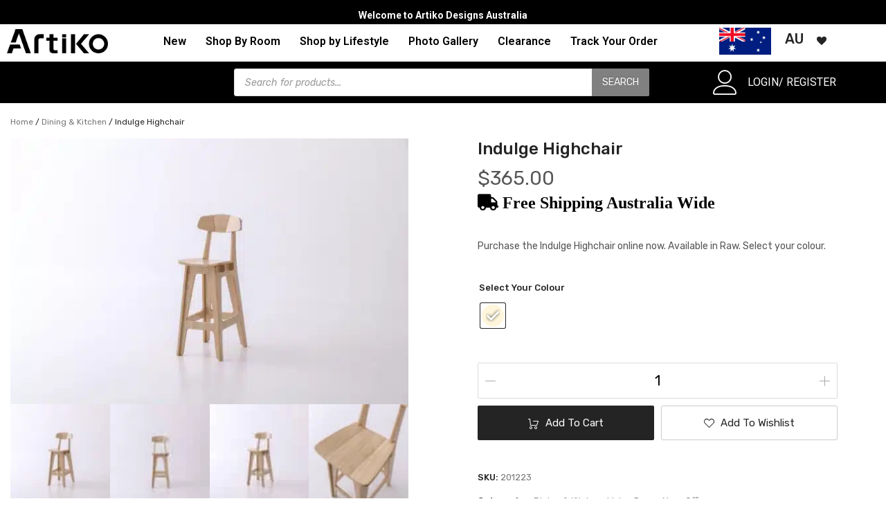

--- FILE ---
content_type: text/html; charset=UTF-8
request_url: https://artikodesigns.com/product/indulge-highchair/
body_size: 185546
content:
<!DOCTYPE html>
<html lang="en-AU">
<head><meta charset="UTF-8"><script>if(navigator.userAgent.match(/MSIE|Internet Explorer/i)||navigator.userAgent.match(/Trident\/7\..*?rv:11/i)){var href=document.location.href;if(!href.match(/[?&]nowprocket/)){if(href.indexOf("?")==-1){if(href.indexOf("#")==-1){document.location.href=href+"?nowprocket=1"}else{document.location.href=href.replace("#","?nowprocket=1#")}}else{if(href.indexOf("#")==-1){document.location.href=href+"&nowprocket=1"}else{document.location.href=href.replace("#","&nowprocket=1#")}}}}</script><script>class RocketLazyLoadScripts{constructor(){this.triggerEvents=["keydown","mousedown","mousemove","touchmove","touchstart","touchend","wheel"],this.userEventHandler=this._triggerListener.bind(this),this.touchStartHandler=this._onTouchStart.bind(this),this.touchMoveHandler=this._onTouchMove.bind(this),this.touchEndHandler=this._onTouchEnd.bind(this),this.clickHandler=this._onClick.bind(this),this.interceptedClicks=[],window.addEventListener("pageshow",e=>{this.persisted=e.persisted}),window.addEventListener("DOMContentLoaded",()=>{this._preconnect3rdParties()}),this.delayedScripts={normal:[],async:[],defer:[]},this.trash=[],this.allJQueries=[]}_addUserInteractionListener(e){if(document.hidden){e._triggerListener();return}this.triggerEvents.forEach(t=>window.addEventListener(t,e.userEventHandler,{passive:!0})),window.addEventListener("touchstart",e.touchStartHandler,{passive:!0}),window.addEventListener("mousedown",e.touchStartHandler),document.addEventListener("visibilitychange",e.userEventHandler)}_removeUserInteractionListener(){this.triggerEvents.forEach(e=>window.removeEventListener(e,this.userEventHandler,{passive:!0})),document.removeEventListener("visibilitychange",this.userEventHandler)}_onTouchStart(e){"HTML"!==e.target.tagName&&(window.addEventListener("touchend",this.touchEndHandler),window.addEventListener("mouseup",this.touchEndHandler),window.addEventListener("touchmove",this.touchMoveHandler,{passive:!0}),window.addEventListener("mousemove",this.touchMoveHandler),e.target.addEventListener("click",this.clickHandler),this._renameDOMAttribute(e.target,"onclick","rocket-onclick"),this._pendingClickStarted())}_onTouchMove(e){window.removeEventListener("touchend",this.touchEndHandler),window.removeEventListener("mouseup",this.touchEndHandler),window.removeEventListener("touchmove",this.touchMoveHandler,{passive:!0}),window.removeEventListener("mousemove",this.touchMoveHandler),e.target.removeEventListener("click",this.clickHandler),this._renameDOMAttribute(e.target,"rocket-onclick","onclick"),this._pendingClickFinished()}_onTouchEnd(e){window.removeEventListener("touchend",this.touchEndHandler),window.removeEventListener("mouseup",this.touchEndHandler),window.removeEventListener("touchmove",this.touchMoveHandler,{passive:!0}),window.removeEventListener("mousemove",this.touchMoveHandler)}_onClick(e){e.target.removeEventListener("click",this.clickHandler),this._renameDOMAttribute(e.target,"rocket-onclick","onclick"),this.interceptedClicks.push(e),e.preventDefault(),e.stopPropagation(),e.stopImmediatePropagation(),this._pendingClickFinished()}_replayClicks(){window.removeEventListener("touchstart",this.touchStartHandler,{passive:!0}),window.removeEventListener("mousedown",this.touchStartHandler),this.interceptedClicks.forEach(e=>{e.target.dispatchEvent(new MouseEvent("click",{view:e.view,bubbles:!0,cancelable:!0}))})}_waitForPendingClicks(){return new Promise(e=>{this._isClickPending?this._pendingClickFinished=e:e()})}_pendingClickStarted(){this._isClickPending=!0}_pendingClickFinished(){this._isClickPending=!1}_renameDOMAttribute(e,t,i){e.hasAttribute&&e.hasAttribute(t)&&(event.target.setAttribute(i,event.target.getAttribute(t)),event.target.removeAttribute(t))}_triggerListener(){this._removeUserInteractionListener(this),"loading"===document.readyState?document.addEventListener("DOMContentLoaded",this._loadEverythingNow.bind(this)):this._loadEverythingNow()}_preconnect3rdParties(){let e=[];document.querySelectorAll("script[type=rocketlazyloadscript]").forEach(t=>{if(t.hasAttribute("src")){let i=new URL(t.src).origin;i!==location.origin&&e.push({src:i,crossOrigin:t.crossOrigin||"module"===t.getAttribute("data-rocket-type")})}}),e=[...new Map(e.map(e=>[JSON.stringify(e),e])).values()],this._batchInjectResourceHints(e,"preconnect")}async _loadEverythingNow(){this.lastBreath=Date.now(),this._delayEventListeners(this),this._delayJQueryReady(this),this._handleDocumentWrite(),this._registerAllDelayedScripts(),this._preloadAllScripts(),await this._loadScriptsFromList(this.delayedScripts.normal),await this._loadScriptsFromList(this.delayedScripts.defer),await this._loadScriptsFromList(this.delayedScripts.async);try{await this._triggerDOMContentLoaded(),await this._triggerWindowLoad()}catch(e){console.error(e)}window.dispatchEvent(new Event("rocket-allScriptsLoaded")),this._waitForPendingClicks().then(()=>{this._replayClicks()}),this._emptyTrash()}_registerAllDelayedScripts(){document.querySelectorAll("script[type=rocketlazyloadscript]").forEach(e=>{e.hasAttribute("data-rocket-src")?e.hasAttribute("async")&&!1!==e.async?this.delayedScripts.async.push(e):e.hasAttribute("defer")&&!1!==e.defer||"module"===e.getAttribute("data-rocket-type")?this.delayedScripts.defer.push(e):this.delayedScripts.normal.push(e):this.delayedScripts.normal.push(e)})}async _transformScript(e){return await this._littleBreath(),new Promise(t=>{function i(){e.setAttribute("data-rocket-status","executed"),t()}function r(){e.setAttribute("data-rocket-status","failed"),t()}try{let n=e.getAttribute("data-rocket-type"),s=e.getAttribute("data-rocket-src");if(n?(e.type=n,e.removeAttribute("data-rocket-type")):e.removeAttribute("type"),e.addEventListener("load",i),e.addEventListener("error",r),s)e.src=s,e.removeAttribute("data-rocket-src");else if(navigator.userAgent.indexOf("Firefox/")>0){var a=document.createElement("script");[...e.attributes].forEach(e=>{"type"!==e.nodeName&&a.setAttribute("data-rocket-type"===e.nodeName?"type":e.nodeName,e.nodeValue)}),a.text=e.text,e.parentNode.replaceChild(a,e),i()}else e.src="data:text/javascript;base64,"+window.btoa(unescape(encodeURIComponent(e.text)))}catch(o){r()}})}async _loadScriptsFromList(e){let t=e.shift();return t&&t.isConnected?(await this._transformScript(t),this._loadScriptsFromList(e)):Promise.resolve()}_preloadAllScripts(){this._batchInjectResourceHints([...this.delayedScripts.normal,...this.delayedScripts.defer,...this.delayedScripts.async],"preload")}_batchInjectResourceHints(e,t){var i=document.createDocumentFragment();e.forEach(e=>{let r=e.getAttribute&&e.getAttribute("data-rocket-src")||e.src;if(r){let n=document.createElement("link");n.href=r,n.rel=t,"preconnect"!==t&&(n.as="script"),e.getAttribute&&"module"===e.getAttribute("data-rocket-type")&&(n.crossOrigin=!0),e.crossOrigin&&(n.crossOrigin=e.crossOrigin),e.integrity&&(n.integrity=e.integrity),i.appendChild(n),this.trash.push(n)}}),document.head.appendChild(i)}_delayEventListeners(e){let t={};function i(e,i){!function e(i){!t[i]&&(t[i]={originalFunctions:{add:i.addEventListener,remove:i.removeEventListener},eventsToRewrite:[]},i.addEventListener=function(){arguments[0]=r(arguments[0]),t[i].originalFunctions.add.apply(i,arguments)},i.removeEventListener=function(){arguments[0]=r(arguments[0]),t[i].originalFunctions.remove.apply(i,arguments)});function r(e){return t[i].eventsToRewrite.indexOf(e)>=0?"rocket-"+e:e}}(e),t[e].eventsToRewrite.push(i)}function r(e,t){let i=e[t];Object.defineProperty(e,t,{get:()=>i||function(){},set(r){e["rocket"+t]=i=r}})}i(document,"DOMContentLoaded"),i(window,"DOMContentLoaded"),i(window,"load"),i(window,"pageshow"),i(document,"readystatechange"),r(document,"onreadystatechange"),r(window,"onload"),r(window,"onpageshow")}_delayJQueryReady(e){let t;function i(i){if(i&&i.fn&&!e.allJQueries.includes(i)){i.fn.ready=i.fn.init.prototype.ready=function(t){return e.domReadyFired?t.bind(document)(i):document.addEventListener("rocket-DOMContentLoaded",()=>t.bind(document)(i)),i([])};let r=i.fn.on;i.fn.on=i.fn.init.prototype.on=function(){if(this[0]===window){function e(e){return e.split(" ").map(e=>"load"===e||0===e.indexOf("load.")?"rocket-jquery-load":e).join(" ")}"string"==typeof arguments[0]||arguments[0]instanceof String?arguments[0]=e(arguments[0]):"object"==typeof arguments[0]&&Object.keys(arguments[0]).forEach(t=>{delete Object.assign(arguments[0],{[e(t)]:arguments[0][t]})[t]})}return r.apply(this,arguments),this},e.allJQueries.push(i)}t=i}i(window.jQuery),Object.defineProperty(window,"jQuery",{get:()=>t,set(e){i(e)}})}async _triggerDOMContentLoaded(){this.domReadyFired=!0,await this._littleBreath(),document.dispatchEvent(new Event("rocket-DOMContentLoaded")),await this._littleBreath(),window.dispatchEvent(new Event("rocket-DOMContentLoaded")),await this._littleBreath(),document.dispatchEvent(new Event("rocket-readystatechange")),await this._littleBreath(),document.rocketonreadystatechange&&document.rocketonreadystatechange()}async _triggerWindowLoad(){await this._littleBreath(),window.dispatchEvent(new Event("rocket-load")),await this._littleBreath(),window.rocketonload&&window.rocketonload(),await this._littleBreath(),this.allJQueries.forEach(e=>e(window).trigger("rocket-jquery-load")),await this._littleBreath();let e=new Event("rocket-pageshow");e.persisted=this.persisted,window.dispatchEvent(e),await this._littleBreath(),window.rocketonpageshow&&window.rocketonpageshow({persisted:this.persisted})}_handleDocumentWrite(){let e=new Map;document.write=document.writeln=function(t){let i=document.currentScript;i||console.error("WPRocket unable to document.write this: "+t);let r=document.createRange(),n=i.parentElement,s=e.get(i);void 0===s&&(s=i.nextSibling,e.set(i,s));let a=document.createDocumentFragment();r.setStart(a,0),a.appendChild(r.createContextualFragment(t)),n.insertBefore(a,s)}}async _littleBreath(){Date.now()-this.lastBreath>45&&(await this._requestAnimFrame(),this.lastBreath=Date.now())}async _requestAnimFrame(){return document.hidden?new Promise(e=>setTimeout(e)):new Promise(e=>requestAnimationFrame(e))}_emptyTrash(){this.trash.forEach(e=>e.remove())}static run(){let e=new RocketLazyLoadScripts;e._addUserInteractionListener(e)}}RocketLazyLoadScripts.run();</script>
	
	<meta name="viewport" content="width=device-width, initial-scale=1.0"/>
		<meta name='robots' content='index, follow, max-image-preview:large, max-snippet:-1, max-video-preview:-1' />

	<!-- This site is optimized with the Yoast SEO Premium plugin v19.0 (Yoast SEO v20.1) - https://yoast.com/wordpress/plugins/seo/ -->
	<title>Indulge Highchair - Artiko Designs</title>
	<link rel="canonical" href="https://artikodesigns.com/product/indulge-highchair/" />
	<meta property="og:locale" content="en_US" />
	<meta property="og:type" content="article" />
	<meta property="og:title" content="Indulge Highchair - Artiko Designs" />
	<meta property="og:description" content="Purchase the Indulge Highchair online now. Available in Raw. Select your colour." />
	<meta property="og:url" content="https://artikodesigns.com/product/indulge-highchair/" />
	<meta property="og:site_name" content="Artiko Designs" />
	<meta property="article:modified_time" content="2025-05-27T08:57:04+00:00" />
	<meta property="og:image" content="https://artikodesigns.com/wp-content/uploads/2022/12/0G7A2734-scaled-3.jpg" />
	<meta property="og:image:width" content="1800" />
	<meta property="og:image:height" content="1200" />
	<meta property="og:image:type" content="image/jpeg" />
	<meta name="twitter:card" content="summary_large_image" />
	<script type="application/ld+json" class="yoast-schema-graph">{"@context":"https://schema.org","@graph":[{"@type":"WebPage","@id":"https://artikodesigns.com/product/indulge-highchair/","url":"https://artikodesigns.com/product/indulge-highchair/","name":"Indulge Highchair - Artiko Designs","isPartOf":{"@id":"https://artiko.cofcode.com/#website"},"primaryImageOfPage":{"@id":"https://artikodesigns.com/product/indulge-highchair/#primaryimage"},"image":{"@id":"https://artikodesigns.com/product/indulge-highchair/#primaryimage"},"thumbnailUrl":"https://artikodesigns.com/wp-content/uploads/2022/12/0G7A2734-scaled-3.jpg","datePublished":"2022-12-26T17:42:38+00:00","dateModified":"2025-05-27T08:57:04+00:00","breadcrumb":{"@id":"https://artikodesigns.com/product/indulge-highchair/#breadcrumb"},"inLanguage":"en-AU","potentialAction":[{"@type":"ReadAction","target":["https://artikodesigns.com/product/indulge-highchair/"]}]},{"@type":"ImageObject","inLanguage":"en-AU","@id":"https://artikodesigns.com/product/indulge-highchair/#primaryimage","url":"https://artikodesigns.com/wp-content/uploads/2022/12/0G7A2734-scaled-3.jpg","contentUrl":"https://artikodesigns.com/wp-content/uploads/2022/12/0G7A2734-scaled-3.jpg","width":1800,"height":1200},{"@type":"BreadcrumbList","@id":"https://artikodesigns.com/product/indulge-highchair/#breadcrumb","itemListElement":[{"@type":"ListItem","position":1,"name":"The Shop","item":"https://artikodesigns.com/the-shop/"},{"@type":"ListItem","position":2,"name":"Indulge Highchair"}]},{"@type":"WebSite","@id":"https://artiko.cofcode.com/#website","url":"https://artiko.cofcode.com/","name":"Artiko Designs","description":"Online Minimalist Furniture Australia","potentialAction":[{"@type":"SearchAction","target":{"@type":"EntryPoint","urlTemplate":"https://artiko.cofcode.com/?s={search_term_string}"},"query-input":"required name=search_term_string"}],"inLanguage":"en-AU"}]}</script>
	<!-- / Yoast SEO Premium plugin. -->


<link rel='dns-prefetch' href='//static.zipmoney.com.au' />
<link rel='dns-prefetch' href='//fonts.googleapis.com' />
<link rel="alternate" type="application/rss+xml" title="Artiko Designs &raquo; Feed" href="https://artikodesigns.com/feed/" />
<link rel="alternate" type="application/rss+xml" title="Artiko Designs &raquo; Comments Feed" href="https://artikodesigns.com/comments/feed/" />
<link rel="alternate" type="application/rss+xml" title="Artiko Designs &raquo; Indulge Highchair Comments Feed" href="https://artikodesigns.com/product/indulge-highchair/feed/" />
<link rel="alternate" title="oEmbed (JSON)" type="application/json+oembed" href="https://artikodesigns.com/wp-json/oembed/1.0/embed?url=https%3A%2F%2Fartikodesigns.com%2Fproduct%2Findulge-highchair%2F" />
<link rel="alternate" title="oEmbed (XML)" type="text/xml+oembed" href="https://artikodesigns.com/wp-json/oembed/1.0/embed?url=https%3A%2F%2Fartikodesigns.com%2Fproduct%2Findulge-highchair%2F&#038;format=xml" />
		<!-- This site uses the Google Analytics by MonsterInsights plugin v8.12.1 - Using Analytics tracking - https://www.monsterinsights.com/ -->
							<script type="rocketlazyloadscript" data-rocket-src="//www.googletagmanager.com/gtag/js?id=G-S39JFNPM7X"  data-cfasync="false" data-wpfc-render="false" data-rocket-type="text/javascript" async></script>
			<script type="rocketlazyloadscript" data-cfasync="false" data-wpfc-render="false" data-rocket-type="text/javascript">
				var mi_version = '8.12.1';
				var mi_track_user = true;
				var mi_no_track_reason = '';
				
								var disableStrs = [
										'ga-disable-G-S39JFNPM7X',
														];

				/* Function to detect opted out users */
				function __gtagTrackerIsOptedOut() {
					for (var index = 0; index < disableStrs.length; index++) {
						if (document.cookie.indexOf(disableStrs[index] + '=true') > -1) {
							return true;
						}
					}

					return false;
				}

				/* Disable tracking if the opt-out cookie exists. */
				if (__gtagTrackerIsOptedOut()) {
					for (var index = 0; index < disableStrs.length; index++) {
						window[disableStrs[index]] = true;
					}
				}

				/* Opt-out function */
				function __gtagTrackerOptout() {
					for (var index = 0; index < disableStrs.length; index++) {
						document.cookie = disableStrs[index] + '=true; expires=Thu, 31 Dec 2099 23:59:59 UTC; path=/';
						window[disableStrs[index]] = true;
					}
				}

				if ('undefined' === typeof gaOptout) {
					function gaOptout() {
						__gtagTrackerOptout();
					}
				}
								window.dataLayer = window.dataLayer || [];

				window.MonsterInsightsDualTracker = {
					helpers: {},
					trackers: {},
				};
				if (mi_track_user) {
					function __gtagDataLayer() {
						dataLayer.push(arguments);
					}

					function __gtagTracker(type, name, parameters) {
						if (!parameters) {
							parameters = {};
						}

						if (parameters.send_to) {
							__gtagDataLayer.apply(null, arguments);
							return;
						}

						if (type === 'event') {
														parameters.send_to = monsterinsights_frontend.v4_id;
							var hookName = name;
							if (typeof parameters['event_category'] !== 'undefined') {
								hookName = parameters['event_category'] + ':' + name;
							}

							if (typeof MonsterInsightsDualTracker.trackers[hookName] !== 'undefined') {
								MonsterInsightsDualTracker.trackers[hookName](parameters);
							} else {
								__gtagDataLayer('event', name, parameters);
							}
							
													} else {
							__gtagDataLayer.apply(null, arguments);
						}
					}

					__gtagTracker('js', new Date());
					__gtagTracker('set', {
						'developer_id.dZGIzZG': true,
											});
										__gtagTracker('config', 'G-S39JFNPM7X', {"forceSSL":"true","link_attribution":"true"} );
															window.gtag = __gtagTracker;										(function () {
						/* https://developers.google.com/analytics/devguides/collection/analyticsjs/ */
						/* ga and __gaTracker compatibility shim. */
						var noopfn = function () {
							return null;
						};
						var newtracker = function () {
							return new Tracker();
						};
						var Tracker = function () {
							return null;
						};
						var p = Tracker.prototype;
						p.get = noopfn;
						p.set = noopfn;
						p.send = function () {
							var args = Array.prototype.slice.call(arguments);
							args.unshift('send');
							__gaTracker.apply(null, args);
						};
						var __gaTracker = function () {
							var len = arguments.length;
							if (len === 0) {
								return;
							}
							var f = arguments[len - 1];
							if (typeof f !== 'object' || f === null || typeof f.hitCallback !== 'function') {
								if ('send' === arguments[0]) {
									var hitConverted, hitObject = false, action;
									if ('event' === arguments[1]) {
										if ('undefined' !== typeof arguments[3]) {
											hitObject = {
												'eventAction': arguments[3],
												'eventCategory': arguments[2],
												'eventLabel': arguments[4],
												'value': arguments[5] ? arguments[5] : 1,
											}
										}
									}
									if ('pageview' === arguments[1]) {
										if ('undefined' !== typeof arguments[2]) {
											hitObject = {
												'eventAction': 'page_view',
												'page_path': arguments[2],
											}
										}
									}
									if (typeof arguments[2] === 'object') {
										hitObject = arguments[2];
									}
									if (typeof arguments[5] === 'object') {
										Object.assign(hitObject, arguments[5]);
									}
									if ('undefined' !== typeof arguments[1].hitType) {
										hitObject = arguments[1];
										if ('pageview' === hitObject.hitType) {
											hitObject.eventAction = 'page_view';
										}
									}
									if (hitObject) {
										action = 'timing' === arguments[1].hitType ? 'timing_complete' : hitObject.eventAction;
										hitConverted = mapArgs(hitObject);
										__gtagTracker('event', action, hitConverted);
									}
								}
								return;
							}

							function mapArgs(args) {
								var arg, hit = {};
								var gaMap = {
									'eventCategory': 'event_category',
									'eventAction': 'event_action',
									'eventLabel': 'event_label',
									'eventValue': 'event_value',
									'nonInteraction': 'non_interaction',
									'timingCategory': 'event_category',
									'timingVar': 'name',
									'timingValue': 'value',
									'timingLabel': 'event_label',
									'page': 'page_path',
									'location': 'page_location',
									'title': 'page_title',
								};
								for (arg in args) {
																		if (!(!args.hasOwnProperty(arg) || !gaMap.hasOwnProperty(arg))) {
										hit[gaMap[arg]] = args[arg];
									} else {
										hit[arg] = args[arg];
									}
								}
								return hit;
							}

							try {
								f.hitCallback();
							} catch (ex) {
							}
						};
						__gaTracker.create = newtracker;
						__gaTracker.getByName = newtracker;
						__gaTracker.getAll = function () {
							return [];
						};
						__gaTracker.remove = noopfn;
						__gaTracker.loaded = true;
						window['__gaTracker'] = __gaTracker;
					})();
									} else {
										console.log("");
					(function () {
						function __gtagTracker() {
							return null;
						}

						window['__gtagTracker'] = __gtagTracker;
						window['gtag'] = __gtagTracker;
					})();
									}
			</script>
				<!-- / Google Analytics by MonsterInsights -->
		<style id='wp-img-auto-sizes-contain-inline-css' type='text/css'>
img:is([sizes=auto i],[sizes^="auto," i]){contain-intrinsic-size:3000px 1500px}
/*# sourceURL=wp-img-auto-sizes-contain-inline-css */
</style>
<link rel='stylesheet' id='elementor-frontend-legacy-css' href='https://artikodesigns.com/wp-content/plugins/elementor/assets/css/frontend-legacy.min.css?ver=3.11.1' type='text/css' media='all' />
<link rel='stylesheet' id='elementor-frontend-css' href='https://artikodesigns.com/wp-content/plugins/elementor/assets/css/frontend.min.css?ver=3.11.1' type='text/css' media='all' />
<link rel='stylesheet' id='elementor-post-3186-css' href='https://artikodesigns.com/wp-content/uploads/elementor/css/post-3186.css?ver=1676495707' type='text/css' media='all' />
<link data-minify="1" rel='stylesheet' id='cenos_category_bg-css' href='https://artikodesigns.com/wp-content/cache/min/1/wp-content/themes/cenos/inc/elementor/widgets/assets/css/category_bg.css?ver=1763377053' type='text/css' media='all' />
<style id='wp-emoji-styles-inline-css' type='text/css'>

	img.wp-smiley, img.emoji {
		display: inline !important;
		border: none !important;
		box-shadow: none !important;
		height: 1em !important;
		width: 1em !important;
		margin: 0 0.07em !important;
		vertical-align: -0.1em !important;
		background: none !important;
		padding: 0 !important;
	}
/*# sourceURL=wp-emoji-styles-inline-css */
</style>
<link rel='stylesheet' id='wp-block-library-css' href='https://artikodesigns.com/wp-includes/css/dist/block-library/style.min.css?ver=6.9' type='text/css' media='all' />
<style id='global-styles-inline-css' type='text/css'>
:root{--wp--preset--aspect-ratio--square: 1;--wp--preset--aspect-ratio--4-3: 4/3;--wp--preset--aspect-ratio--3-4: 3/4;--wp--preset--aspect-ratio--3-2: 3/2;--wp--preset--aspect-ratio--2-3: 2/3;--wp--preset--aspect-ratio--16-9: 16/9;--wp--preset--aspect-ratio--9-16: 9/16;--wp--preset--color--black: #000000;--wp--preset--color--cyan-bluish-gray: #abb8c3;--wp--preset--color--white: #ffffff;--wp--preset--color--pale-pink: #f78da7;--wp--preset--color--vivid-red: #cf2e2e;--wp--preset--color--luminous-vivid-orange: #ff6900;--wp--preset--color--luminous-vivid-amber: #fcb900;--wp--preset--color--light-green-cyan: #7bdcb5;--wp--preset--color--vivid-green-cyan: #00d084;--wp--preset--color--pale-cyan-blue: #8ed1fc;--wp--preset--color--vivid-cyan-blue: #0693e3;--wp--preset--color--vivid-purple: #9b51e0;--wp--preset--gradient--vivid-cyan-blue-to-vivid-purple: linear-gradient(135deg,rgb(6,147,227) 0%,rgb(155,81,224) 100%);--wp--preset--gradient--light-green-cyan-to-vivid-green-cyan: linear-gradient(135deg,rgb(122,220,180) 0%,rgb(0,208,130) 100%);--wp--preset--gradient--luminous-vivid-amber-to-luminous-vivid-orange: linear-gradient(135deg,rgb(252,185,0) 0%,rgb(255,105,0) 100%);--wp--preset--gradient--luminous-vivid-orange-to-vivid-red: linear-gradient(135deg,rgb(255,105,0) 0%,rgb(207,46,46) 100%);--wp--preset--gradient--very-light-gray-to-cyan-bluish-gray: linear-gradient(135deg,rgb(238,238,238) 0%,rgb(169,184,195) 100%);--wp--preset--gradient--cool-to-warm-spectrum: linear-gradient(135deg,rgb(74,234,220) 0%,rgb(151,120,209) 20%,rgb(207,42,186) 40%,rgb(238,44,130) 60%,rgb(251,105,98) 80%,rgb(254,248,76) 100%);--wp--preset--gradient--blush-light-purple: linear-gradient(135deg,rgb(255,206,236) 0%,rgb(152,150,240) 100%);--wp--preset--gradient--blush-bordeaux: linear-gradient(135deg,rgb(254,205,165) 0%,rgb(254,45,45) 50%,rgb(107,0,62) 100%);--wp--preset--gradient--luminous-dusk: linear-gradient(135deg,rgb(255,203,112) 0%,rgb(199,81,192) 50%,rgb(65,88,208) 100%);--wp--preset--gradient--pale-ocean: linear-gradient(135deg,rgb(255,245,203) 0%,rgb(182,227,212) 50%,rgb(51,167,181) 100%);--wp--preset--gradient--electric-grass: linear-gradient(135deg,rgb(202,248,128) 0%,rgb(113,206,126) 100%);--wp--preset--gradient--midnight: linear-gradient(135deg,rgb(2,3,129) 0%,rgb(40,116,252) 100%);--wp--preset--font-size--small: 14px;--wp--preset--font-size--medium: 23px;--wp--preset--font-size--large: 26px;--wp--preset--font-size--x-large: 42px;--wp--preset--font-size--normal: 16px;--wp--preset--font-size--huge: 37px;--wp--preset--spacing--20: 0.44rem;--wp--preset--spacing--30: 0.67rem;--wp--preset--spacing--40: 1rem;--wp--preset--spacing--50: 1.5rem;--wp--preset--spacing--60: 2.25rem;--wp--preset--spacing--70: 3.38rem;--wp--preset--spacing--80: 5.06rem;--wp--preset--shadow--natural: 6px 6px 9px rgba(0, 0, 0, 0.2);--wp--preset--shadow--deep: 12px 12px 50px rgba(0, 0, 0, 0.4);--wp--preset--shadow--sharp: 6px 6px 0px rgba(0, 0, 0, 0.2);--wp--preset--shadow--outlined: 6px 6px 0px -3px rgb(255, 255, 255), 6px 6px rgb(0, 0, 0);--wp--preset--shadow--crisp: 6px 6px 0px rgb(0, 0, 0);}:where(.is-layout-flex){gap: 0.5em;}:where(.is-layout-grid){gap: 0.5em;}body .is-layout-flex{display: flex;}.is-layout-flex{flex-wrap: wrap;align-items: center;}.is-layout-flex > :is(*, div){margin: 0;}body .is-layout-grid{display: grid;}.is-layout-grid > :is(*, div){margin: 0;}:where(.wp-block-columns.is-layout-flex){gap: 2em;}:where(.wp-block-columns.is-layout-grid){gap: 2em;}:where(.wp-block-post-template.is-layout-flex){gap: 1.25em;}:where(.wp-block-post-template.is-layout-grid){gap: 1.25em;}.has-black-color{color: var(--wp--preset--color--black) !important;}.has-cyan-bluish-gray-color{color: var(--wp--preset--color--cyan-bluish-gray) !important;}.has-white-color{color: var(--wp--preset--color--white) !important;}.has-pale-pink-color{color: var(--wp--preset--color--pale-pink) !important;}.has-vivid-red-color{color: var(--wp--preset--color--vivid-red) !important;}.has-luminous-vivid-orange-color{color: var(--wp--preset--color--luminous-vivid-orange) !important;}.has-luminous-vivid-amber-color{color: var(--wp--preset--color--luminous-vivid-amber) !important;}.has-light-green-cyan-color{color: var(--wp--preset--color--light-green-cyan) !important;}.has-vivid-green-cyan-color{color: var(--wp--preset--color--vivid-green-cyan) !important;}.has-pale-cyan-blue-color{color: var(--wp--preset--color--pale-cyan-blue) !important;}.has-vivid-cyan-blue-color{color: var(--wp--preset--color--vivid-cyan-blue) !important;}.has-vivid-purple-color{color: var(--wp--preset--color--vivid-purple) !important;}.has-black-background-color{background-color: var(--wp--preset--color--black) !important;}.has-cyan-bluish-gray-background-color{background-color: var(--wp--preset--color--cyan-bluish-gray) !important;}.has-white-background-color{background-color: var(--wp--preset--color--white) !important;}.has-pale-pink-background-color{background-color: var(--wp--preset--color--pale-pink) !important;}.has-vivid-red-background-color{background-color: var(--wp--preset--color--vivid-red) !important;}.has-luminous-vivid-orange-background-color{background-color: var(--wp--preset--color--luminous-vivid-orange) !important;}.has-luminous-vivid-amber-background-color{background-color: var(--wp--preset--color--luminous-vivid-amber) !important;}.has-light-green-cyan-background-color{background-color: var(--wp--preset--color--light-green-cyan) !important;}.has-vivid-green-cyan-background-color{background-color: var(--wp--preset--color--vivid-green-cyan) !important;}.has-pale-cyan-blue-background-color{background-color: var(--wp--preset--color--pale-cyan-blue) !important;}.has-vivid-cyan-blue-background-color{background-color: var(--wp--preset--color--vivid-cyan-blue) !important;}.has-vivid-purple-background-color{background-color: var(--wp--preset--color--vivid-purple) !important;}.has-black-border-color{border-color: var(--wp--preset--color--black) !important;}.has-cyan-bluish-gray-border-color{border-color: var(--wp--preset--color--cyan-bluish-gray) !important;}.has-white-border-color{border-color: var(--wp--preset--color--white) !important;}.has-pale-pink-border-color{border-color: var(--wp--preset--color--pale-pink) !important;}.has-vivid-red-border-color{border-color: var(--wp--preset--color--vivid-red) !important;}.has-luminous-vivid-orange-border-color{border-color: var(--wp--preset--color--luminous-vivid-orange) !important;}.has-luminous-vivid-amber-border-color{border-color: var(--wp--preset--color--luminous-vivid-amber) !important;}.has-light-green-cyan-border-color{border-color: var(--wp--preset--color--light-green-cyan) !important;}.has-vivid-green-cyan-border-color{border-color: var(--wp--preset--color--vivid-green-cyan) !important;}.has-pale-cyan-blue-border-color{border-color: var(--wp--preset--color--pale-cyan-blue) !important;}.has-vivid-cyan-blue-border-color{border-color: var(--wp--preset--color--vivid-cyan-blue) !important;}.has-vivid-purple-border-color{border-color: var(--wp--preset--color--vivid-purple) !important;}.has-vivid-cyan-blue-to-vivid-purple-gradient-background{background: var(--wp--preset--gradient--vivid-cyan-blue-to-vivid-purple) !important;}.has-light-green-cyan-to-vivid-green-cyan-gradient-background{background: var(--wp--preset--gradient--light-green-cyan-to-vivid-green-cyan) !important;}.has-luminous-vivid-amber-to-luminous-vivid-orange-gradient-background{background: var(--wp--preset--gradient--luminous-vivid-amber-to-luminous-vivid-orange) !important;}.has-luminous-vivid-orange-to-vivid-red-gradient-background{background: var(--wp--preset--gradient--luminous-vivid-orange-to-vivid-red) !important;}.has-very-light-gray-to-cyan-bluish-gray-gradient-background{background: var(--wp--preset--gradient--very-light-gray-to-cyan-bluish-gray) !important;}.has-cool-to-warm-spectrum-gradient-background{background: var(--wp--preset--gradient--cool-to-warm-spectrum) !important;}.has-blush-light-purple-gradient-background{background: var(--wp--preset--gradient--blush-light-purple) !important;}.has-blush-bordeaux-gradient-background{background: var(--wp--preset--gradient--blush-bordeaux) !important;}.has-luminous-dusk-gradient-background{background: var(--wp--preset--gradient--luminous-dusk) !important;}.has-pale-ocean-gradient-background{background: var(--wp--preset--gradient--pale-ocean) !important;}.has-electric-grass-gradient-background{background: var(--wp--preset--gradient--electric-grass) !important;}.has-midnight-gradient-background{background: var(--wp--preset--gradient--midnight) !important;}.has-small-font-size{font-size: var(--wp--preset--font-size--small) !important;}.has-medium-font-size{font-size: var(--wp--preset--font-size--medium) !important;}.has-large-font-size{font-size: var(--wp--preset--font-size--large) !important;}.has-x-large-font-size{font-size: var(--wp--preset--font-size--x-large) !important;}
/*# sourceURL=global-styles-inline-css */
</style>

<style id='classic-theme-styles-inline-css' type='text/css'>
/*! This file is auto-generated */
.wp-block-button__link{color:#fff;background-color:#32373c;border-radius:9999px;box-shadow:none;text-decoration:none;padding:calc(.667em + 2px) calc(1.333em + 2px);font-size:1.125em}.wp-block-file__button{background:#32373c;color:#fff;text-decoration:none}
/*# sourceURL=/wp-includes/css/classic-themes.min.css */
</style>
<link rel='stylesheet' id='data-sync-x-woocommerce-css' href='https://artikodesigns.com/wp-content/plugins/data-sync-x-by-wbsync/public/css/data-sync-x-woocommerce-public.css?ver=1.0.0' type='text/css' media='all' />
<link data-minify="1" rel='stylesheet' id='cbwct-animate-css' href='https://artikodesigns.com/wp-content/cache/min/1/wp-content/plugins/wc-order-tracker/css/ali-animate.css?ver=1763377053' type='text/css' media='all' />
<link data-minify="1" rel='stylesheet' id='cbwct-tracker-style-css' href='https://artikodesigns.com/wp-content/cache/min/1/wp-content/plugins/wc-order-tracker/css/style.css?ver=1763377053' type='text/css' media='all' />
<link data-minify="1" rel='stylesheet' id='cbwct-tracker-responsive-css' href='https://artikodesigns.com/wp-content/cache/min/1/wp-content/plugins/wc-order-tracker/css/responsive.css?ver=1763377053' type='text/css' media='all' />
<link data-minify="1" rel='stylesheet' id='woof-css' href='https://artikodesigns.com/wp-content/cache/min/1/wp-content/plugins/woocommerce-products-filter/css/front.css?ver=1763377053' type='text/css' media='all' />
<style id='woof-inline-css' type='text/css'>

.woof_products_top_panel li span, .woof_products_top_panel2 li span{background: url(https://artikodesigns.com/wp-content/plugins/woocommerce-products-filter/img/delete.png);background-size: 14px 14px;background-repeat: no-repeat;background-position: right;}
.woof_edit_view{
                    display: none;
                }


/*# sourceURL=woof-inline-css */
</style>
<link rel='stylesheet' id='chosen-drop-down-css' href='https://artikodesigns.com/wp-content/plugins/woocommerce-products-filter/js/chosen/chosen.min.css?ver=3.3.0' type='text/css' media='all' />
<link data-minify="1" rel='stylesheet' id='icheck-jquery-color-css' href='https://artikodesigns.com/wp-content/cache/min/1/wp-content/plugins/woocommerce-products-filter/js/icheck/skins/minimal/aero.css?ver=1763377053' type='text/css' media='all' />
<link data-minify="1" rel='stylesheet' id='woof_by_featured_html_items-css' href='https://artikodesigns.com/wp-content/cache/min/1/wp-content/plugins/woocommerce-products-filter/ext/by_featured/css/by_featured.css?ver=1763377053' type='text/css' media='all' />
<link data-minify="1" rel='stylesheet' id='woof_by_instock_html_items-css' href='https://artikodesigns.com/wp-content/cache/min/1/wp-content/plugins/woocommerce-products-filter/ext/by_instock/css/by_instock.css?ver=1763377053' type='text/css' media='all' />
<link data-minify="1" rel='stylesheet' id='woof_by_onsales_html_items-css' href='https://artikodesigns.com/wp-content/cache/min/1/wp-content/plugins/woocommerce-products-filter/ext/by_onsales/css/by_onsales.css?ver=1763377053' type='text/css' media='all' />
<link data-minify="1" rel='stylesheet' id='woof_color_html_items-css' href='https://artikodesigns.com/wp-content/cache/min/1/wp-content/plugins/woocommerce-products-filter/ext/color/css/html_types/color.css?ver=1763377053' type='text/css' media='all' />
<link data-minify="1" rel='stylesheet' id='woof_image_html_items-css' href='https://artikodesigns.com/wp-content/cache/min/1/wp-content/plugins/woocommerce-products-filter/ext/image/css/html_types/image.css?ver=1763377053' type='text/css' media='all' />
<link data-minify="1" rel='stylesheet' id='woof_label_html_items-css' href='https://artikodesigns.com/wp-content/cache/min/1/wp-content/plugins/woocommerce-products-filter/ext/label/css/html_types/label.css?ver=1763377053' type='text/css' media='all' />
<link data-minify="1" rel='stylesheet' id='woof_select_radio_check_html_items-css' href='https://artikodesigns.com/wp-content/cache/min/1/wp-content/plugins/woocommerce-products-filter/ext/select_radio_check/css/html_types/select_radio_check.css?ver=1763377053' type='text/css' media='all' />
<link rel='stylesheet' id='woof_slider_html_items-css' href='https://artikodesigns.com/wp-content/plugins/woocommerce-products-filter/ext/slider/css/html_types/slider.css?ver=3.3.0' type='text/css' media='all' />
<link rel='stylesheet' id='photoswipe-css' href='https://artikodesigns.com/wp-content/plugins/woocommerce/assets/css/photoswipe/photoswipe.min.css?ver=7.4.0' type='text/css' media='all' />
<link rel='stylesheet' id='photoswipe-default-skin-css' href='https://artikodesigns.com/wp-content/plugins/woocommerce/assets/css/photoswipe/default-skin/default-skin.min.css?ver=7.4.0' type='text/css' media='all' />
<link data-minify="1" rel='stylesheet' id='woocommerce-layout-css' href='https://artikodesigns.com/wp-content/cache/min/1/wp-content/plugins/woocommerce/assets/css/woocommerce-layout.css?ver=1763377053' type='text/css' media='all' />
<link data-minify="1" rel='stylesheet' id='woocommerce-smallscreen-css' href='https://artikodesigns.com/wp-content/cache/min/1/wp-content/plugins/woocommerce/assets/css/woocommerce-smallscreen.css?ver=1763377053' type='text/css' media='only screen and (max-width: 768px)' />
<link data-minify="1" rel='stylesheet' id='woocommerce-general-css' href='https://artikodesigns.com/wp-content/cache/min/1/wp-content/plugins/woocommerce/assets/css/woocommerce.css?ver=1763377053' type='text/css' media='all' />
<style id='woocommerce-inline-inline-css' type='text/css'>
.woocommerce form .form-row .required { visibility: visible; }
/*# sourceURL=woocommerce-inline-inline-css */
</style>
<link data-minify="1" rel='stylesheet' id='elementor-icons-css' href='https://artikodesigns.com/wp-content/cache/min/1/wp-content/plugins/elementor/assets/lib/eicons/css/elementor-icons.min.css?ver=1763377053' type='text/css' media='all' />
<link rel='stylesheet' id='swiper-css' href='https://artikodesigns.com/wp-content/plugins/elementor/assets/lib/swiper/css/swiper.min.css?ver=5.3.6' type='text/css' media='all' />
<link rel='stylesheet' id='elementor-post-1006-css' href='https://artikodesigns.com/wp-content/uploads/elementor/css/post-1006.css?ver=1676495708' type='text/css' media='all' />
<link rel='stylesheet' id='elementor-pro-css' href='https://artikodesigns.com/wp-content/plugins/elementor-pro/assets/css/frontend.min.css?ver=3.5.1' type='text/css' media='all' />
<link data-minify="1" rel='stylesheet' id='fmtpl-addons-css' href='https://artikodesigns.com/wp-content/cache/min/1/wp-content/plugins/fami-templatekits/assets/css/fmtpl-addons.css?ver=1763377053' type='text/css' media='all' />
<link rel='stylesheet' id='elementor-global-css' href='https://artikodesigns.com/wp-content/uploads/elementor/css/global.css?ver=1676495709' type='text/css' media='all' />
<link rel='stylesheet' id='elementor-post-759-css' href='https://artikodesigns.com/wp-content/uploads/elementor/css/post-759.css?ver=1688966789' type='text/css' media='all' />
<link rel='stylesheet' id='bootstrap-css' href='https://artikodesigns.com/wp-content/plugins/fami-templatekits/assets/vendors/bootstrap/css/bootstrap.min.css?ver=4.3.1' type='text/css' media='all' />
<link rel='stylesheet' id='it-gift-owl-carousel-style-css' href='https://artikodesigns.com/wp-content/plugins/ithemeland-free-gifts-for-woocommerce/frontend/assets/css/owl-carousel/owl.carousel.min.css?ver=6.9' type='text/css' media='all' />
<link data-minify="1" rel='stylesheet' id='it-gift-style-css' href='https://artikodesigns.com/wp-content/cache/min/1/wp-content/plugins/ithemeland-free-gifts-for-woocommerce/frontend/assets/css/style/style.css?ver=1763377053' type='text/css' media='all' />
<link data-minify="1" rel='stylesheet' id='it-gift-popup-css' href='https://artikodesigns.com/wp-content/cache/min/1/wp-content/plugins/ithemeland-free-gifts-for-woocommerce/frontend/assets/css/popup/popup.css?ver=1763377053' type='text/css' media='all' />
<link rel='stylesheet' id='woo-variation-swatches-css' href='https://artikodesigns.com/wp-content/plugins/woo-variation-swatches/assets/css/frontend.min.css?ver=1676384020' type='text/css' media='all' />
<style id='woo-variation-swatches-inline-css' type='text/css'>
:root {
--wvs-tick:url("data:image/svg+xml;utf8,%3Csvg filter='drop-shadow(0px 0px 2px rgb(0 0 0 / .8))' xmlns='http://www.w3.org/2000/svg'  viewBox='0 0 30 30'%3E%3Cpath fill='none' stroke='%23ffffff' stroke-linecap='round' stroke-linejoin='round' stroke-width='4' d='M4 16L11 23 27 7'/%3E%3C/svg%3E");

--wvs-cross:url("data:image/svg+xml;utf8,%3Csvg filter='drop-shadow(0px 0px 5px rgb(255 255 255 / .6))' xmlns='http://www.w3.org/2000/svg' width='72px' height='72px' viewBox='0 0 24 24'%3E%3Cpath fill='none' stroke='%23ff0000' stroke-linecap='round' stroke-width='0.6' d='M5 5L19 19M19 5L5 19'/%3E%3C/svg%3E");
--wvs-position:flex-start;
--wvs-single-product-large-item-width:40px;
--wvs-single-product-large-item-height:40px;
--wvs-single-product-large-item-font-size:16px;
--wvs-single-product-item-width:30px;
--wvs-single-product-item-height:30px;
--wvs-single-product-item-font-size:16px;
--wvs-archive-product-item-width:30px;
--wvs-archive-product-item-height:30px;
--wvs-archive-product-item-font-size:16px;
--wvs-tooltip-background-color:#333333;
--wvs-tooltip-text-color:#FFFFFF;
--wvs-item-box-shadow:0 0 0 1px #a8a8a8;
--wvs-item-background-color:#FFFFFF;
--wvs-item-text-color:#000000;
--wvs-hover-item-box-shadow:0 0 0 3px #DDDDDD;
--wvs-hover-item-background-color:#FFFFFF;
--wvs-hover-item-text-color:#000000;
--wvs-selected-item-box-shadow:0 0 0 2px #000000;
--wvs-selected-item-background-color:#FFFFFF;
--wvs-selected-item-text-color:#000000}
/*# sourceURL=woo-variation-swatches-inline-css */
</style>
<link data-minify="1" rel='stylesheet' id='wc-zipmoney-style-css' href='https://artikodesigns.com/wp-content/cache/min/1/wp-content/plugins/zipmoney-payments-woocommerce/assets/css/woocommerce-zipmoney-payment-front.css?ver=1763377053' type='text/css' media='all' />
<link rel='stylesheet' id='dgwt-wcas-style-css' href='https://artikodesigns.com/wp-content/plugins/ajax-search-for-woocommerce/assets/css/style.min.css?ver=1.22.3' type='text/css' media='all' />
<link data-minify="1" rel='stylesheet' id='xoo-wsc-fonts-css' href='https://artikodesigns.com/wp-content/cache/min/1/wp-content/plugins/side-cart-woocommerce/assets/css/xoo-wsc-fonts.css?ver=1763377053' type='text/css' media='all' />
<link data-minify="1" rel='stylesheet' id='xoo-wsc-style-css' href='https://artikodesigns.com/wp-content/cache/min/1/wp-content/plugins/side-cart-woocommerce/assets/css/xoo-wsc-style.css?ver=1763377053' type='text/css' media='all' />
<style id='xoo-wsc-style-inline-css' type='text/css'>

.xoo-wsc-sp-left-col img{
	max-width: 80px;
}

.xoo-wsc-sp-right-col{
	font-size: 14px;
}

.xoo-wsc-sp-container{
	background-color: #eee;
}


 

.xoo-wsc-footer{
	background-color: #ffffff;
	color: #000000;
	padding: 10px 20px;
}

.xoo-wsc-footer, .xoo-wsc-footer a, .xoo-wsc-footer .amount{
	font-size: 18px;
}

.xoo-wsc-ft-buttons-cont{
	grid-template-columns: auto;
}

.xoo-wsc-basket{
	bottom: 12px;
	right: 0px;
	background-color: #ffffff;
	color: #000000;
	box-shadow: 0 1px 4px 0;
	border-radius: 50%}

.xoo-wsc-bki{
	font-size: 30px}

.xoo-wsc-items-count{
	top: -12px;
	left: -12px;
}

.xoo-wsc-items-count, .xoo-wsc-sc-count{
	background-color: #000000;
	color: #ffffff;
}

.xoo-wsc-container, .xoo-wsc-slider{
	max-width: 320px;
	right: -320px;
	top: 0;bottom: 0;
	bottom: 0;
	font-family: }


.xoo-wsc-cart-active .xoo-wsc-container, .xoo-wsc-slider-active .xoo-wsc-slider{
	right: 0;
}


.xoo-wsc-cart-active .xoo-wsc-basket{
	right: 320px;
}

.xoo-wsc-slider{
	right: -320px;
}

span.xoo-wsch-close {
    font-size: 16px;
    right: 10px;
}

.xoo-wsch-top{
	justify-content: center;
}

.xoo-wsch-text{
	font-size: 20px;
}

.xoo-wsc-header{
	color: #000000;
	background-color: #ffffff;
}

.xoo-wsc-sb-bar > span{
	background-color: #1e73be;
}

.xoo-wsc-body{
	background-color: #ffffff;
}

.xoo-wsc-body, .xoo-wsc-body span.amount, .xoo-wsc-body a{
	font-size: 16px;
	color: #000000;
}

.xoo-wsc-product{
	padding: 20px 15px;
}

.xoo-wsc-img-col{
	width: 30%;
}
.xoo-wsc-sum-col{
	width: 70%;
}

.xoo-wsc-sum-col{
	justify-content: center;
}

/***** Quantity *****/

.xoo-wsc-qty-box{
	max-width: 75px;
}

.xoo-wsc-qty-box.xoo-wsc-qtb-square{
	border-color: #000000;
}

input[type="number"].xoo-wsc-qty{
	border-color: #000000;
	background-color: #ffffff;
	color: #000000;
	height: 28px;
	line-height: 28px;
}

input[type="number"].xoo-wsc-qty, .xoo-wsc-qtb-square{
	border-width: 1px;
	border-style: solid;
}
.xoo-wsc-chng{
	background-color: #ffffff;
	color: #000000;
}
/*# sourceURL=xoo-wsc-style-inline-css */
</style>
<link rel='preload' as='font' type='font/woff2' crossorigin='anonymous' id='tinvwl-webfont-font-css' href='https://artikodesigns.com/wp-content/plugins/ti-woocommerce-wishlist/assets/fonts/tinvwl-webfont.woff2?ver=xu2uyi'  media='all' />
<link data-minify="1" rel='stylesheet' id='tinvwl-webfont-css' href='https://artikodesigns.com/wp-content/cache/min/1/wp-content/plugins/ti-woocommerce-wishlist/assets/css/webfont.min.css?ver=1763377053' type='text/css' media='all' />
<link rel='stylesheet' id='tinvwl-css' href='https://artikodesigns.com/wp-content/plugins/ti-woocommerce-wishlist/assets/css/public.min.css?ver=2.3.1' type='text/css' media='all' />
<link data-minify="1" rel='stylesheet' id='elementor-icons-ekiticons-css' href='https://artikodesigns.com/wp-content/cache/min/1/wp-content/plugins/elementskit-lite/modules/elementskit-icon-pack/assets/css/ekiticons.css?ver=1763377053' type='text/css' media='all' />
<link data-minify="1" rel='stylesheet' id='ywpar_frontend-css' href='https://artikodesigns.com/wp-content/cache/min/1/wp-content/plugins/yith-woocommerce-points-and-rewards-premium/assets/css/frontend.css?ver=1763377053' type='text/css' media='all' />
<link data-minify="1" rel='stylesheet' id='wcpo-frontend-css' href='https://artikodesigns.com/wp-content/cache/min/1/wp-content/plugins/yith-woocommerce-pre-order.premium/assets/css/frontend.css?ver=1763377066' type='text/css' media='all' />
<link rel='stylesheet' id='animate-css' href='https://artikodesigns.com/wp-content/plugins/enjoy-instagram-instagram-responsive-images-gallery-and-carousel/assets/css/animate.min.css?ver=6.2.2' type='text/css' media='all' />
<link data-minify="1" rel='stylesheet' id='ei-carousel-css' href='https://artikodesigns.com/wp-content/cache/min/1/wp-content/plugins/enjoy-instagram-instagram-responsive-images-gallery-and-carousel/assets/css/swiper-bundle.min.css?ver=1763377053' type='text/css' media='all' />
<link data-minify="1" rel='stylesheet' id='ei-carousel-theme-css' href='https://artikodesigns.com/wp-content/cache/min/1/wp-content/plugins/enjoy-instagram-instagram-responsive-images-gallery-and-carousel/assets/css/carousel-theme.css?ver=1763377053' type='text/css' media='all' />
<link data-minify="1" rel='stylesheet' id='ei-polaroid-carousel-theme-css' href='https://artikodesigns.com/wp-content/cache/min/1/wp-content/plugins/enjoy-instagram-instagram-responsive-images-gallery-and-carousel/assets/css/polaroid_carousel.css?ver=1763377053' type='text/css' media='all' />
<link data-minify="1" rel='stylesheet' id='ei-showcase-carousel-theme-css' href='https://artikodesigns.com/wp-content/cache/min/1/wp-content/plugins/enjoy-instagram-instagram-responsive-images-gallery-and-carousel/assets/css/showcase_carousel.css?ver=1763377053' type='text/css' media='all' />
<link rel='stylesheet' id='fancybox_css-css' href='https://artikodesigns.com/wp-content/plugins/enjoy-instagram-instagram-responsive-images-gallery-and-carousel/assets/css/jquery.fancybox.min.css?ver=6.2.2' type='text/css' media='all' />
<link rel='stylesheet' id='grid_fallback-css' href='https://artikodesigns.com/wp-content/plugins/enjoy-instagram-instagram-responsive-images-gallery-and-carousel/assets/css/grid_fallback.min.css?ver=6.2.2' type='text/css' media='all' />
<link rel='stylesheet' id='grid_style-css' href='https://artikodesigns.com/wp-content/plugins/enjoy-instagram-instagram-responsive-images-gallery-and-carousel/assets/css/grid_style.min.css?ver=6.2.2' type='text/css' media='all' />
<link data-minify="1" rel='stylesheet' id='enjoy_instagramm_css-css' href='https://artikodesigns.com/wp-content/cache/min/1/wp-content/plugins/enjoy-instagram-instagram-responsive-images-gallery-and-carousel/assets/css/enjoy-instagram.css?ver=1763377053' type='text/css' media='all' />
<link data-minify="1" rel='stylesheet' id='ekit-widget-styles-css' href='https://artikodesigns.com/wp-content/cache/min/1/wp-content/plugins/elementskit-lite/widgets/init/assets/css/widget-styles.css?ver=1763377053' type='text/css' media='all' />
<link data-minify="1" rel='stylesheet' id='ekit-responsive-css' href='https://artikodesigns.com/wp-content/cache/min/1/wp-content/plugins/elementskit-lite/widgets/init/assets/css/responsive.css?ver=1763377053' type='text/css' media='all' />
<link data-minify="1" rel='stylesheet' id='perfect_scrollbar-css' href='https://artikodesigns.com/wp-content/cache/min/1/wp-content/themes/cenos/assets/vendors/perfect-scrollbar/perfect-scrollbar.css?ver=1763377053' type='text/css' media='all' />
<link rel='stylesheet' id='cenos-googlefonts-css' href='https://fonts.googleapis.com/css?family=Rubik%3A400%2C500&#038;subset=latin%2Clatin-ext' type='text/css' media='all' />
<link data-minify="1" rel='stylesheet' id='select2-css' href='https://artikodesigns.com/wp-content/cache/min/1/wp-content/plugins/woocommerce/assets/css/select2.css?ver=1763377053' type='text/css' media='all' />
<link data-minify="1" rel='stylesheet' id='cenos-style-css' href='https://artikodesigns.com/wp-content/cache/min/1/wp-content/themes/cenos/assets/css/theme.css?ver=1763377053' type='text/css' media='all' />
<link data-minify="1" rel='stylesheet' id='cenos-style-fmtpl-css' href='https://artikodesigns.com/wp-content/cache/min/1/wp-content/themes/cenos/assets/css/fmtpl_sc.css?ver=1763377053' type='text/css' media='all' />
<link data-minify="1" rel='stylesheet' id='cenos-off-canvas-css' href='https://artikodesigns.com/wp-content/cache/min/1/wp-content/themes/cenos/assets/vendors/js-offcanvas/js-offcanvas.css?ver=1763377053' type='text/css' media='all' />
<link data-minify="1" rel='stylesheet' id='cenos-customize-css' href='https://artikodesigns.com/wp-content/cache/min/1/wp-content/themes/cenos/assets/css/customize.css?ver=1763377053' type='text/css' media='all' />
<link data-minify="1" rel='stylesheet' id='cenos-customize-main-color-css' href='https://artikodesigns.com/wp-content/cache/min/1/wp-content/themes/cenos/assets/css/main_color.css?ver=1763377053' type='text/css' media='all' />
<link data-minify="1" rel='stylesheet' id='cenos-customize-body-color-css' href='https://artikodesigns.com/wp-content/cache/min/1/wp-content/themes/cenos/assets/css/body_color.css?ver=1763377053' type='text/css' media='all' />
<link rel='stylesheet' id='cwginstock_frontend_css-css' href='https://artikodesigns.com/wp-content/plugins/back-in-stock-notifier-for-woocommerce/assets/css/frontend.min.css?ver=3.2' type='text/css' media='' />
<link rel='stylesheet' id='cwginstock_bootstrap-css' href='https://artikodesigns.com/wp-content/plugins/back-in-stock-notifier-for-woocommerce/assets/css/bootstrap.min.css?ver=3.2' type='text/css' media='' />
<link rel='stylesheet' id='google-fonts-1-css' href='https://fonts.googleapis.com/css?family=Roboto%3A100%2C100italic%2C200%2C200italic%2C300%2C300italic%2C400%2C400italic%2C500%2C500italic%2C600%2C600italic%2C700%2C700italic%2C800%2C800italic%2C900%2C900italic%7CRoboto+Slab%3A100%2C100italic%2C200%2C200italic%2C300%2C300italic%2C400%2C400italic%2C500%2C500italic%2C600%2C600italic%2C700%2C700italic%2C800%2C800italic%2C900%2C900italic%7CRubik%3A100%2C100italic%2C200%2C200italic%2C300%2C300italic%2C400%2C400italic%2C500%2C500italic%2C600%2C600italic%2C700%2C700italic%2C800%2C800italic%2C900%2C900italic&#038;display=swap&#038;ver=6.9' type='text/css' media='all' />
<link rel='stylesheet' id='elementor-icons-shared-0-css' href='https://artikodesigns.com/wp-content/plugins/elementor/assets/lib/font-awesome/css/fontawesome.min.css?ver=5.15.3' type='text/css' media='all' />
<link data-minify="1" rel='stylesheet' id='elementor-icons-fa-solid-css' href='https://artikodesigns.com/wp-content/cache/min/1/wp-content/plugins/elementor/assets/lib/font-awesome/css/solid.min.css?ver=1763377053' type='text/css' media='all' />
<link rel="preconnect" href="https://fonts.gstatic.com/" crossorigin><script type="text/template" id="tmpl-variation-template">
	<div class="woocommerce-variation-description">{{{ data.variation.variation_description }}}</div>
	<div class="woocommerce-variation-price">{{{ data.variation.price_html }}}</div>
	<div class="woocommerce-variation-availability">{{{ data.variation.availability_html }}}</div>
</script>
<script type="text/template" id="tmpl-unavailable-variation-template">
	<p>Sorry, this product is unavailable. Please choose a different combination.</p>
</script>
<script type="rocketlazyloadscript" data-rocket-type="text/javascript" data-rocket-src="https://artikodesigns.com/wp-content/plugins/google-analytics-for-wordpress/assets/js/frontend-gtag.min.js?ver=8.12.1" id="monsterinsights-frontend-script-js" defer></script>
<script data-cfasync="false" data-wpfc-render="false" type="text/javascript" id='monsterinsights-frontend-script-js-extra'>/* <![CDATA[ */
var monsterinsights_frontend = {"js_events_tracking":"true","download_extensions":"doc,pdf,ppt,zip,xls,docx,pptx,xlsx","inbound_paths":"[{\"path\":\"\\\/go\\\/\",\"label\":\"affiliate\"},{\"path\":\"\\\/recommend\\\/\",\"label\":\"affiliate\"}]","home_url":"https:\/\/artikodesigns.com","hash_tracking":"false","ua":"","v4_id":"G-S39JFNPM7X"};/* ]]> */
</script>
<script type="text/javascript" src="https://artikodesigns.com/wp-includes/js/jquery/jquery.min.js?ver=3.7.1" id="jquery-core-js" defer></script>
<script type="text/javascript" src="https://artikodesigns.com/wp-includes/js/jquery/jquery-migrate.min.js?ver=3.4.1" id="jquery-migrate-js" defer></script>
<script type="rocketlazyloadscript" data-minify="1" data-rocket-type="text/javascript" data-rocket-src="https://artikodesigns.com/wp-content/cache/min/1/wp-content/plugins/data-sync-x-by-wbsync/public/js/data-sync-x-woocommerce-public.js?ver=1763377053" id="data-sync-x-woocommerce-js" defer></script>
<script type="rocketlazyloadscript" data-rocket-type="text/javascript" data-rocket-src="https://artikodesigns.com/wp-content/plugins/ithemeland-free-gifts-for-woocommerce/frontend/assets/js/owl-carousel/owl.carousel.min.js?ver=6.9" id="owl-carousel-js" defer></script>
<script type="text/javascript" id="it-owl-carousel-js-extra">
/* <![CDATA[ */
var it_gift_carousel_ajax = {"loop":"false","dots":"false","nav":"false","speed":"5000","mobile":"1","tablet":"3","desktop":"5"};
//# sourceURL=it-owl-carousel-js-extra
/* ]]> */
</script>
<script type="rocketlazyloadscript" data-minify="1" data-rocket-type="text/javascript" data-rocket-src="https://artikodesigns.com/wp-content/cache/min/1/wp-content/plugins/ithemeland-free-gifts-for-woocommerce/frontend/assets/js/owl-carousel/owl-carousel-enhanced.js?ver=1763377053" id="it-owl-carousel-js" defer></script>
<script type="rocketlazyloadscript" data-minify="1" data-rocket-type="text/javascript" data-rocket-src="https://artikodesigns.com/wp-content/cache/min/1/wp-content/plugins/ithemeland-free-gifts-for-woocommerce/frontend/assets/js/datatables/custom-js.js?ver=1763377053" id="it-gift-datatable-js-js" defer></script>
<script type="text/javascript" id="pw-gift-add-jquery-adv-js-extra">window.addEventListener('DOMContentLoaded', function() {
/* <![CDATA[ */
var pw_wc_gift_adv_ajax = {"ajaxurl":"https://artikodesigns.com/wp-admin/admin-ajax.php","add_to_cart_link":"https://artikodesigns.com/product/indulge-highchair/?pw_add_gift=%s&qty=%q","security":"3d36d640c0","action_show_variation":"handel_pw_gift_show_variation","action_display_gifts_in_popup":"handel_display_gifts_in_popup","action_gift_show_popup_checkout":"handel_pw_gift_show_popup_checkout","show_quantity":"false","cart_page_id":"https://artikodesigns.com/cart","language_info":"Showing page _PAGE_ of _PAGES_","language_search":"search","language_first":"first","language_previous":"previous","language_next":"next","language_last":"last","language_select_gift":"Select Gift","language_select_your_gift":"SELECT YOUR GIFT","checkout_auto_load":"false"};
//# sourceURL=pw-gift-add-jquery-adv-js-extra
/* ]]> */
});</script>
<script type="rocketlazyloadscript" data-minify="1" data-rocket-type="text/javascript" data-rocket-src="https://artikodesigns.com/wp-content/cache/min/1/wp-content/plugins/ithemeland-free-gifts-for-woocommerce/frontend/assets/js/custom-jquery-gift.js?ver=1763377053" id="pw-gift-add-jquery-adv-js" defer></script>
<script type="rocketlazyloadscript" data-rocket-type="text/javascript" data-rocket-src="https://artikodesigns.com/wp-content/plugins/ithemeland-free-gifts-for-woocommerce/frontend/assets/js/scrollbar/jquery.scrollbar.min.js?ver=6.9" id="pw-gift-scrollbar-js-js" defer></script>
<script type="rocketlazyloadscript" data-minify="1" data-rocket-type="text/javascript" defer data-rocket-src="https://artikodesigns.com/wp-content/cache/min/1/lib/js/zm-widget-js/dist/zip-widget.min.js?ver=1763377053"></script><script type="rocketlazyloadscript" data-rocket-type="text/javascript" data-rocket-src="https://artikodesigns.com/wp-content/plugins/enjoy-instagram-instagram-responsive-images-gallery-and-carousel/assets/js/swiper-bundle.min.js?ver=6.2.2" id="ei-carousel-js" defer></script>
<script type="rocketlazyloadscript" data-rocket-type="text/javascript" data-rocket-src="https://artikodesigns.com/wp-content/plugins/enjoy-instagram-instagram-responsive-images-gallery-and-carousel/assets/js/jquery.fancybox.min.js?ver=6.2.2" id="fancybox-js" defer></script>
<script type="rocketlazyloadscript" data-rocket-type="text/javascript" data-rocket-src="https://artikodesigns.com/wp-content/plugins/enjoy-instagram-instagram-responsive-images-gallery-and-carousel/assets/js/modernizr.custom.26633.min.js?ver=6.2.2" id="modernizr.custom.26633-js" defer></script>
<script type="text/javascript" id="gridrotator-js-extra">
/* <![CDATA[ */
var GridRotator = {"assetsUrl":"https://artikodesigns.com/wp-content/plugins/enjoy-instagram-instagram-responsive-images-gallery-and-carousel/assets"};
//# sourceURL=gridrotator-js-extra
/* ]]> */
</script>
<script type="rocketlazyloadscript" data-rocket-type="text/javascript" data-rocket-src="https://artikodesigns.com/wp-content/plugins/enjoy-instagram-instagram-responsive-images-gallery-and-carousel/assets/js/jquery.gridrotator.min.js?ver=6.2.2" id="gridrotator-js" defer></script>
<script type="rocketlazyloadscript" data-rocket-type="text/javascript" data-rocket-src="https://artikodesigns.com/wp-content/plugins/enjoy-instagram-instagram-responsive-images-gallery-and-carousel/assets/js/ios-orientationchange-fix.min.js?ver=6.2.2" id="orientationchange-js" defer></script>
<script type="rocketlazyloadscript" data-rocket-type="text/javascript" data-rocket-src="https://artikodesigns.com/wp-content/plugins/enjoy-instagram-instagram-responsive-images-gallery-and-carousel/assets/js/modernizr.min.js?ver=6.2.2" id="modernizer-js" defer></script>
<script type="rocketlazyloadscript" data-rocket-type="text/javascript" data-rocket-src="https://artikodesigns.com/wp-content/plugins/enjoy-instagram-instagram-responsive-images-gallery-and-carousel/assets/js/classie.min.js?ver=6.2.2" id="classie-js" defer></script>
<link rel="https://api.w.org/" href="https://artikodesigns.com/wp-json/" /><link rel="alternate" title="JSON" type="application/json" href="https://artikodesigns.com/wp-json/wp/v2/product/1778" /><link rel="EditURI" type="application/rsd+xml" title="RSD" href="https://artikodesigns.com/xmlrpc.php?rsd" />
<link rel='shortlink' href='https://artikodesigns.com/?p=1778' />
<!-- Hotjar Tracking Code for https://www.artikodesigns.com -->
<script type="rocketlazyloadscript">
    (function(h,o,t,j,a,r){
        h.hj=h.hj||function(){(h.hj.q=h.hj.q||[]).push(arguments)};
        h._hjSettings={hjid:3128618,hjsv:6};
        a=o.getElementsByTagName('head')[0];
        r=o.createElement('script');r.async=1;
        r.src=t+h._hjSettings.hjid+j+h._hjSettings.hjsv;
        a.appendChild(r);
    })(window,document,'https://static.hotjar.com/c/hotjar-','.js?sv=');
</script>

<!-- Google tag (gtag.js) -->
<script type="rocketlazyloadscript" async data-rocket-src="https://www.googletagmanager.com/gtag/js?id=G-9GH4TSDMSY"></script>
<script type="rocketlazyloadscript">
  window.dataLayer = window.dataLayer || [];
  function gtag(){dataLayer.push(arguments);}
  gtag('js', new Date());
  gtag('config', 'G-9GH4TSDMSY');
</script>
<!-- Google tag (gtag.js) -->
<script type="rocketlazyloadscript" async data-rocket-src="https://www.googletagmanager.com/gtag/js?id=UA-183908035-1"></script>
<script type="rocketlazyloadscript">
  window.dataLayer = window.dataLayer || [];
  function gtag(){dataLayer.push(arguments);}
  gtag('js', new Date());

  gtag('config', 'UA-183908035-1');
</script>
<meta name="google-site-verification" content="cAdM3xlCPEsU0rXcxH5am913g-GW0IEI32HE_zsOqHE" />

<!-- Meta Pixel Code -->
<script type="rocketlazyloadscript">
!function(f,b,e,v,n,t,s)
{if(f.fbq)return;n=f.fbq=function(){n.callMethod?
n.callMethod.apply(n,arguments):n.queue.push(arguments)};
if(!f._fbq)f._fbq=n;n.push=n;n.loaded=!0;n.version='2.0';
n.queue=[];t=b.createElement(e);t.async=!0;
t.src=v;s=b.getElementsByTagName(e)[0];
s.parentNode.insertBefore(t,s)}(window, document,'script',
'https://connect.facebook.net/en_US/fbevents.js');
fbq('init', '1135369549998040');
fbq('track', 'PageView');
</script>
<noscript><img height="1" width="1" style="display:none"
src="https://www.facebook.com/tr?id=1135369549998040&ev=PageView&noscript=1"
/></noscript>
<!-- End Meta Pixel Code -->

<!-- Google Tag Manager -->
<script type="rocketlazyloadscript">(function(w,d,s,l,i){w[l]=w[l]||[];w[l].push({'gtm.start':
new Date().getTime(),event:'gtm.js'});var f=d.getElementsByTagName(s)[0],
j=d.createElement(s),dl=l!='dataLayer'?'&l='+l:'';j.async=true;j.src=
'https://www.googletagmanager.com/gtm.js?id='+i+dl;f.parentNode.insertBefore(j,f);
})(window,document,'script','dataLayer','GTM-T8ZMZ7LV');</script>
<!-- End Google Tag Manager -->

<script type="rocketlazyloadscript">
function addToCart(productName, productPrice) {
  window.dataLayer.push({
    event: 'addToCart',
    ecommerce: {
      currencyCode: 'AUD', 
      add: {
        products: [
          {
            name: productName,
            id: 'PRODUCT_ID', 
            price: productPrice,
            quantity: 1
          }
        ]
      }
    }
  });
}

function checkout() {
  window.dataLayer.push({
    event: 'checkout',
    ecommerce: {
      currencyCode: 'AUD', 
      checkout: {
        actionField: { step: 1 } 
      }
    }
  });
}

function purchase(orderId, total) {
  window.dataLayer.push({
    event: 'purchase',
    ecommerce: {
      currencyCode: 'AUD',
      purchase: {
        actionField: {
          id: orderId,
          revenue: total
        },
        products: [
          
        ]
      }
    }
  });
}
</script>

		<script type="rocketlazyloadscript" data-rocket-type="text/javascript">window.addEventListener('DOMContentLoaded', function() {
			//Grid displaying after loading of images
			function display_grid() {
				jQuery('[id^="ei-grid-loading-"]').hide();
				jQuery('[id^="ei-grid-list-"]').show();
			}

			window.onload = display_grid;

			jQuery(function () {
				jQuery(document).on('click', '.fancybox-caption__body', function () {
					jQuery(this).toggleClass('full-caption')
				})
			});
		});</script>
				<style>
			.dgwt-wcas-ico-magnifier,.dgwt-wcas-ico-magnifier-handler{max-width:20px}.dgwt-wcas-search-wrapp{max-width:600px}		</style>
			<noscript><style>.woocommerce-product-gallery{ opacity: 1 !important; }</style></noscript>
	<meta name="generator" content="Elementor 3.11.1; settings: css_print_method-external, google_font-enabled, font_display-swap">
		<style type="text/css" id="wp-custom-css">
			.filter-content-wrap .widget-woof .woof_sid_widget .woof_redraw_zone .woof_container .woof_container_inner > h4
{
	font-size: 21px !important;
}
body .filter-content-wrap .widget-woof .woof_sid_widget .woof_redraw_zone .woof_container .woof_container_inner ul.woof_list.woof_list_checkbox li:not(:last-child)
{
	margin:0px !important;
}
.woocommerce.widget_price_filter h4
{
	font-size: 21px !important;
	font-weight:bold;
	
}
.sidebar-left .filter-content-wrap .woof_container + .woof_container
{
	padding-top: 1rem !important;
  margin-top: 2rem !important;
}
.familab_theme .select2-container--default .select2-selection--single
{
	font-size: 21px !important;
	font-weight: bold;
	color:#000;
	padding:0px !important;
}

.familab_theme .select2-container--default .select2-selection
{
	border:none !important;
}
.nav-menu li li a {
    line-height: 1;
}
.wgb-popup-posts .owl-item {
    width: 31% !important;
}
.wgb-popup-posts .owl-stage {
    width: 100% !important;
}
.page-id-611 article.type-page .entry-content img
{
	    width: 100% !important;
	max-width:100% !important;
}
.bundle_cus {
    background: #ff00002e;
    padding: 8px 12px;
    font-size: 17px;
    margin-bottom: 10px;
	  border-radius: 2px;
}
.bundle_cus a {
    text-decoration: underline;
}
/* To hide the additional information tab */
li.additional_information_tab {
    display: none !important;
}
.paypal-button-container {
    min-width: 300px;
    max-width: 500px;
	z-index: 0 !important;
    position: relative !important;
}
.paypal-button-row.paypal-button-layout-horizontal.paypal-button-number-multiple.paypal-button-number-0 {
    display: inline-block;
    width: calc(50% - 3px);
    margin-right: 6px;
    z-index: 0 !important;
    position: absolute;
}
.page-id-3042 .page-id-3066 .page-heading-content.heading-left {
    display: none !important;
}
.page-id-3042 #content {
    padding: 0px 0px !important;
}
.page-id-3140 .page-id-3066 .page-heading-content.heading-left {
    display: none !important;
}
.page-id-3140 #content {
    padding: 0px 0px !important;
}
.page-id-3066 .page-heading-content.heading-left {
    display: none !important;
}
.page-id-3066 #content {
    padding: 0px 0px !important;
}
.page-id-3087 .page-heading-content.heading-left {
    display: none !important;
}
.page-id-3087 #content {
    padding: 0px 0px !important;
}
.page-id-3 .page-heading-content.heading-left {
    display: none !important;
}
.page-id-3 #content {
    padding: 0px 0px !important;
}
body.page-id-599 .blog-heading-content {
    display: none !important;
}
.page-id-599 .page-heading-content.heading-left {
    display: none !important;
}
.page-id-599 #content {
	padding: 0px 0px !important;}
.page-id-599 .page-heading-content.heading-left {
    display: none !important;
}
.page-id-599 #content {
	padding: 0px 0px !important;}
.header-breadcrumb-wrap .cenos-breadcrumbs .trail-item.trail-end, .header-breadcrumb-wrap .cenos-breadcrumbs .trail-item a.trail-end {
    display: none !important;
}
.page-id-599 .header-breadcrumb-wrap .cenos-breadcrumbs .trail-item, .header-breadcrumb-wrap .cenos-breadcrumbs .trail-item a {
    display: none !important;
}
.dgwt-wcas-sf-wrapp button.dgwt-wcas-search-submit {
background-color:gray;
}
.dgwt-wcas-sf-wrapp .dgwt-wcas-search-submit:before {
display:none;
}
ul.payment_methods li[class*=payment_method]>input[name=payment_method]+label {
    padding-top: 0;
    padding-right: 0;
    padding-bottom: 0;
    font-size: 12px;
}
.page-id-611 .elex-ppct-after-text {
	display:none;
}
.has-direction-bar .footer-direction-bar {
    display: none;
}
.woocommerce ul.products.products-grid-style li.product .elex-ppct-after-text{
	display:none;
}
 .woo-variation-swatches .wvs-archive-variations-wrapper {
    order: 10;
    display: none;
}
.swiper-navigation {
    display: none !important;
}
.swiper-pagination-bullets.swiper-pagination-bullets-dynamic {
    display: none !important;
}
@media only screen and (max-width: 767px) {
.wgb-popup-posts .owl-item {
    width: 100% !important;
}
}

#product-1936 .bundle_cus,
#product-1970 .bundle_cus,
#product-1834 .bundle_cus,
#product-1771 .bundle_cus{
   display:none;
}
		</style>
		<style id="kirki-inline-styles"></style><noscript><style id="rocket-lazyload-nojs-css">.rll-youtube-player, [data-lazy-src]{display:none !important;}</style></noscript><link data-minify="1" rel='stylesheet' id='ion.range-slider-css' href='https://artikodesigns.com/wp-content/cache/min/1/wp-content/plugins/woocommerce-products-filter/js/ion.range-slider/css/ion.rangeSlider.css?ver=1763377053' type='text/css' media='all' />
<link data-minify="1" rel='stylesheet' id='fmtpl-menu-css' href='https://artikodesigns.com/wp-content/cache/min/1/wp-content/plugins/fami-templatekits/assets/css/fmtpl-menu.css?ver=1763377053' type='text/css' media='all' />
<link rel='stylesheet' id='e-animations-css' href='https://artikodesigns.com/wp-content/plugins/elementor/assets/lib/animations/animations.min.css?ver=3.11.1' type='text/css' media='all' />
</head>
<body class="wp-singular product-template-default single single-product postid-1778 wp-embed-responsive wp-theme-cenos wp-child-theme-cenos-child theme-cenos woocommerce woocommerce-page woocommerce-no-js fmtpl-footer fmtpl-template-cenos fmtpl-stylesheet-cenos-child woo-variation-swatches wvs-behavior-blur wvs-theme-cenos-child wvs-show-label wvs-tooltip tinvwl-theme-style familab_theme theme-cenos-child site_layout_full form_style_square btn-woo-flat pagination-style1 pagination-align-center single-product-layout-no-sidebar blog-layout-sidebar-right elementor-default elementor-kit-1006">
<!-- Google Tag Manager (noscript) -->
<noscript><iframe src="https://www.googletagmanager.com/ns.html?id=GTM-T8ZMZ7LV"
height="0" width="0" style="display:none;visibility:hidden"></iframe></noscript>
<!-- End Google Tag Manager (noscript) -->
<div id="svg-defs" class="svg-defs hidden"><svg width="0" height="0" class="hidden">
            <symbol xmlns="http://www.w3.org/2000/svg" viewBox="0 0 15 15" id="add-list">
            <path d="M5 3.5c0 .28-.22.5-.5.5H3v1.5c0 .28-.22.5-.5.5S2 5.78 2 5.5V4H.5C.22 4 0 3.78 0 3.5S.22 3 .5 3H2V1.5c0-.28.22-.5.5-.5s.5.22.5.5V3h1.5c.28 0 .5.22.5.5zm10-2c0-.28-.22-.5-.5-.5h-6c-.28 0-.5.22-.5.5s.22.5.5.5h6c.28 0 .5-.22.5-.5zm0 4c0-.28-.22-.5-.5-.5h-6c-.28 0-.5.22-.5.5s.22.5.5.5h6c.28 0 .5-.22.5-.5zm0 4c0-.28-.22-.5-.5-.5H.5c-.28 0-.5.22-.5.5s.22.5.5.5h14c.28 0 .5-.22.5-.5zm0 4c0-.28-.22-.5-.5-.5H.5c-.28 0-.5.22-.5.5s.22.5.5.5h14c.28 0 .5-.22.5-.5z"></path>
            </symbol>
            <symbol xmlns="http://www.w3.org/2000/svg" viewBox="0 0 15 15" id="alert">
            <path d="M8 7H7V6h1v1zm-.15 5.85l1-1c.2-.2.2-.51 0-.71s-.51-.2-.71 0l-.14.15V8.5c0-.28-.22-.5-.5-.5h-1c-.28 0-.5.22-.5.5s.22.5.5.5H7v3.5c0 .2.12.38.31.46.06.03.13.04.19.04.13 0 .26-.05.35-.15zM14.5 15H.5a.52.52 0 0 1-.43-.24.503.503 0 0 1-.02-.49l7-14c.17-.34.72-.34.89 0l7 14a.503.503 0 0 1-.44.73zM1.31 14h12.38L7.5 1.62 1.31 14z"></path>
            </symbol>
            <symbol xmlns="http://www.w3.org/2000/svg" viewBox="0 0 15 15" id="angle-down">
            <path d="M7.5 11c-.13 0-5.35-5.15-5.35-5.15-.2-.2-.2-.51 0-.71s.51-.2.71 0L7.5 9.7l4.65-4.55c.2-.2.51-.2.71 0s.2.51 0 .71C12.85 5.85 7.63 11 7.5 11z"></path>
            </symbol>
            <symbol xmlns="http://www.w3.org/2000/svg" viewBox="0 0 15 15" id="angle-left">
            <path d="M9.5 13a.47.47 0 0 1-.35-.15L4 7.5l5.15-5.35c.2-.2.51-.2.71 0s.2.51 0 .71L5.4 7.5l4.45 4.65a.495.495 0 0 1-.35.85z"></path>
            </symbol>
            <symbol xmlns="http://www.w3.org/2000/svg" viewBox="0 0 15 15" id="angle-right">
            <path d="M5.5 13a.47.47 0 0 1-.35-.15c-.2-.2-.2-.51 0-.71L9.6 7.5 5.15 2.85c-.2-.2-.2-.51 0-.71s.51-.2.71 0L11 7.5l-5.15 5.35a.47.47 0 0 1-.35.15z"></path>
            </symbol>
            <symbol xmlns="http://www.w3.org/2000/svg" viewBox="0 0 15 15" id="angle-up">
            <path d="M12.5 10a.47.47 0 0 1-.35-.15L7.5 5.5 2.85 9.85c-.2.2-.51.2-.71 0s-.2-.51 0-.71L7.5 4l5.35 5.15a.495.495 0 0 1-.35.85z"></path>
            </symbol>
            <symbol xmlns="http://www.w3.org/2000/svg" viewBox="0 0 15 15" id="arrow-down">
            <path d="M9.95 10.72l-2 4c-.09.17-.26.28-.45.28s-.36-.11-.45-.28l-2-4c-.08-.15-.07-.34.02-.49s.26-.23.43-.23H7V.5c0-.28.22-.5.5-.5s.5.22.5.5V10h1.5c.17 0 .33.09.43.24s.09.33.02.48z"></path>
            </symbol>
            <symbol xmlns="http://www.w3.org/2000/svg" viewBox="0 0 15 15" id="arrow-left">
            <path d="M4.28 9.95l-4-2C.11 7.86 0 7.69 0 7.5s.11-.36.28-.45l4-2c.15-.08.34-.07.49.02s.23.26.23.43V7h9.5c.28 0 .5.22.5.5s-.22.5-.5.5H5v1.5c0 .17-.09.33-.24.43s-.33.09-.48.02z"></path>
            </symbol>
            <symbol xmlns="http://www.w3.org/2000/svg" viewBox="0 0 15 15" id="arrow-right">
            <path d="M10.72 5.05l4 2c.17.09.28.26.28.45s-.11.36-.28.45l-4 2c-.15.08-.34.07-.49-.02S10 9.67 10 9.5V8H.5C.22 8 0 7.78 0 7.5S.22 7 .5 7H10V5.5c0-.17.09-.33.24-.43s.33-.09.48-.02z"></path>
            </symbol>
            <symbol xmlns="http://www.w3.org/2000/svg" viewBox="0 0 15 15" id="arrow-triangle-down">
            <path d="M10.95 10.28a.512.512 0 0 0-.45-.28H8V.5c0-.28-.22-.5-.5-.5S7 .22 7 .5V10H4.5c-.19 0-.36.11-.45.28a.49.49 0 0 0 .05.52l3 4c.09.13.24.2.4.2s.31-.07.4-.2l3-4c.11-.15.13-.35.05-.52zM7.5 13.67L5.5 11h4l-2 2.67z"></path>
            </symbol>
            <symbol xmlns="http://www.w3.org/2000/svg" viewBox="0 0 15 15" id="arrow-triangle-left">
            <path d="M14.5 7H5V4.5c0-.19-.11-.36-.28-.45a.514.514 0 0 0-.52.05l-4 3c-.13.09-.2.24-.2.4s.07.31.2.4l4 3c.09.07.19.1.3.1.08 0 .15-.02.22-.05.17-.09.28-.26.28-.45V8h9.5c.28 0 .5-.22.5-.5s-.22-.5-.5-.5zM4 9.5l-2.67-2L4 5.5v4z"></path>
            </symbol>
            <symbol xmlns="http://www.w3.org/2000/svg" viewBox="0 0 15 15" id="arrow-triangle-right">
            <path d="M14.8 7.1l-4-3a.512.512 0 0 0-.52-.05c-.17.09-.28.26-.28.45V7H.5c-.28 0-.5.22-.5.5s.22.5.5.5H10v2.5c0 .19.11.36.28.45.07.03.14.05.22.05.11 0 .21-.03.3-.1l4-3c.13-.09.2-.24.2-.4s-.07-.31-.2-.4zM11 9.5v-4l2.67 2-2.67 2z"></path>
            </symbol>
            <symbol xmlns="http://www.w3.org/2000/svg" viewBox="0 0 15 15" id="arrow-triangle-up">
            <path d="M10.9 4.2l-3-4a.52.52 0 0 0-.8 0l-3 4c-.11.15-.13.35-.05.52s.26.28.45.28H7v9.5c0 .28.22.5.5.5s.5-.22.5-.5V5h2.5c.19 0 .36-.11.45-.28s.06-.37-.05-.52zM5.5 4l2-2.67L9.5 4h-4z"></path>
            </symbol>
            <symbol xmlns="http://www.w3.org/2000/svg" viewBox="0 0 15 15" id="arrow-up">
            <path d="M5.05 4.28l2-4C7.14.11 7.31 0 7.5 0s.36.11.45.28l2 4c.08.15.07.34-.02.49S9.67 5 9.5 5H8v9.5c0 .28-.22.5-.5.5s-.5-.22-.5-.5V5H5.5c-.17 0-.33-.09-.43-.24s-.09-.33-.02-.48z"></path>
            </symbol>
            <symbol xmlns="http://www.w3.org/2000/svg" viewBox="0 0 15 15" id="attached">
            <path d="M12 2.5V10c0 2.75-2.24 5-5 5-2.9 0-5-1.89-5-4.5v-7C2 1.57 3.57 0 5.5 0S9 1.57 9 3.5V9c0 1.1-.9 2-2 2s-2-.9-2-2V6.5c0-.28.22-.5.5-.5s.5.22.5.5V9c0 .55.45 1 1 1s1-.45 1-1V3.5a2.5 2.5 0 0 0-5 0v7C3 12.56 4.65 14 7 14c2.21 0 4-1.79 4-4V2.5c0-.28.22-.5.5-.5s.5.22.5.5z"></path>
            </symbol>
            <symbol xmlns="http://www.w3.org/2000/svg" viewBox="0 0 15 15" id="bag">
            <path d="M12.5 15h-10c-.23 0-.44-.16-.49-.39l-2-9A.508.508 0 0 1 .5 5h2c.28 0 .5.22.5.5s-.22.5-.5.5H1.12l1.78 8h9.2l1.78-8H12.5c-.28 0-.5-.22-.5-.5s.22-.5.5-.5h2a.508.508 0 0 1 .49.61l-2 9c-.05.23-.26.39-.49.39zM11 6.5v-3C11 1.57 9.43 0 7.5 0S4 1.57 4 3.5v3c0 .28.22.5.5.5s.5-.22.5-.5v-3a2.5 2.5 0 0 1 5 0v3c0 .28.22.5.5.5s.5-.22.5-.5zm-2-1c0-.28-.22-.5-.5-.5h-2c-.28 0-.5.22-.5.5s.22.5.5.5h2c.28 0 .5-.22.5-.5z"></path>
            </symbol>
            <symbol xmlns="http://www.w3.org/2000/svg" viewBox="0 0 15 15" id="bag-empty">
            <path d="M14.89 5.19c.1.12.13.27.1.42l-2 9c-.05.23-.26.39-.49.39h-10c-.11 0-.2-.04-.28-.09l.9-.91h8.98l1.78-8H12.5c-.28 0-.5-.22-.5-.5s.22-.5.5-.5h2c.15 0 .29.07.39.19zM6 5.5c0 .28.22.5.5.5h.38l1-1H6.5c-.28 0-.5.22-.5.5zM4.5 7c.28 0 .5-.22.5-.5v-3A2.5 2.5 0 0 1 7.5 1c1.19 0 2.18.83 2.43 1.95l.79-.79A3.48 3.48 0 0 0 7.5 0C5.57 0 4 1.57 4 3.5v3c0 .28.22.5.5.5zm-2.33 3.71L1.12 6H2.5c.28 0 .5-.22.5-.5S2.78 5 2.5 5h-2a.508.508 0 0 0-.49.61l1.32 5.94.84-.84zM11 6.5v-.38l-.78.78c.08.06.17.1.28.1.28 0 .5-.22.5-.5zM14.85.15c-.2-.2-.51-.2-.71 0l-14 14c-.2.2-.2.51 0 .71.1.09.23.14.36.14s.26-.05.35-.15l14-14c.2-.19.2-.51 0-.7z"></path>
            </symbol>
            <symbol xmlns="http://www.w3.org/2000/svg" viewBox="0 0 15 15" id="bag-fill">
            <path d="M14.99 5.61l-2 9c-.05.23-.26.39-.49.39h-10c-.23 0-.44-.16-.49-.39l-2-9A.508.508 0 0 1 .5 5h2c.28 0 .5.22.5.5V7h3V5.5c0-.28.22-.5.5-.5h2c.28 0 .5.22.5.5V7h3V5.5c0-.28.22-.5.5-.5h2a.508.508 0 0 1 .49.61zM4.5 6c.28 0 .5-.22.5-.5v-2a2.5 2.5 0 0 1 5 0v2c0 .28.22.5.5.5s.5-.22.5-.5v-2C11 1.57 9.43 0 7.5 0S4 1.57 4 3.5v2c0 .28.22.5.5.5z"></path>
            </symbol>
            <symbol xmlns="http://www.w3.org/2000/svg" viewBox="0 0 15 15" id="bag-fill-empty">
            <path d="M6.5 5h1.38L6 6.88V5.5c0-.28.22-.5.5-.5zm-2 1c.28 0 .5-.22.5-.5v-2A2.5 2.5 0 0 1 7.5 1c1.19 0 2.18.83 2.43 1.95l.79-.79A3.48 3.48 0 0 0 7.5 0C5.57 0 4 1.57 4 3.5v2c0 .28.22.5.5.5zm1.38 1H3V5.5c0-.28-.22-.5-.5-.5h-2a.508.508 0 0 0-.49.61l1.32 5.94L5.88 7zm8.62-2h-2c-.28 0-.5.22-.5.5V7h-1.88l-7.91 7.91c.09.05.18.09.29.09h10c.23 0 .44-.16.49-.39l2-9A.508.508 0 0 0 14.5 5zM.85 14.85l14-14c.2-.2.2-.51 0-.71s-.51-.2-.71 0l-14 14c-.2.2-.2.51 0 .71.1.1.23.15.36.15s.26-.05.35-.15z"></path>
            </symbol>
            <symbol xmlns="http://www.w3.org/2000/svg" viewBox="0 0 15 15" id="bag-shop">
            <path d="M14 .46a.501.501 0 0 0-.5-.46h-12c-.26 0-.48.2-.5.46l-1 14c-.01.14.04.27.13.38s.23.16.37.16h14c.14 0 .27-.06.37-.16s.14-.24.13-.38l-1-14zM1.04 14l.93-13h11.07l.93 13H1.04zM12 3.5c0 .28-.22.5-.5.5H11v.5C11 6.43 9.43 8 7.5 8S4 6.43 4 4.5V4h-.5c-.28 0-.5-.22-.5-.5s.22-.5.5-.5h2c.28 0 .5.22.5.5s-.22.5-.5.5H5v.5a2.5 2.5 0 0 0 5 0V4h-.5c-.28 0-.5-.22-.5-.5s.22-.5.5-.5h2c.28 0 .5.22.5.5z"></path>
            </symbol>
            <symbol xmlns="http://www.w3.org/2000/svg" viewBox="0 0 15 15" id="bag-shop-fill">
            <path d="M14 .46a.501.501 0 0 0-.5-.46h-12c-.26 0-.48.2-.5.46l-1 14c-.01.14.04.27.13.38s.23.16.37.16h14c.14 0 .27-.06.37-.16s.14-.24.13-.38l-1-14zM11.5 3H11v.5C11 5.43 9.43 7 7.5 7S4 5.43 4 3.5V3h-.5c-.28 0-.5-.22-.5-.5s.22-.5.5-.5h2c.28 0 .5.22.5.5s-.22.5-.5.5H5v.5a2.5 2.5 0 0 0 5 0V3h-.5c-.28 0-.5-.22-.5-.5s.22-.5.5-.5h2c.28 0 .5.22.5.5s-.22.5-.5.5z"></path>
            </symbol>
            <symbol xmlns="http://www.w3.org/2000/svg" viewBox="0 0 15 15" id="ban">
            <path d="M7.5 0C3.36 0 0 3.36 0 7.5S3.36 15 7.5 15 15 11.64 15 7.5 11.64 0 7.5 0zM14 7.5c0 1.61-.59 3.09-1.57 4.22L3.28 2.57A6.425 6.425 0 0 1 7.5 1C11.08 1 14 3.92 14 7.5zm-13 0c0-1.61.59-3.09 1.57-4.22l9.15 9.15A6.425 6.425 0 0 1 7.5 14C3.92 14 1 11.08 1 7.5z"></path>
            </symbol>
            <symbol xmlns="http://www.w3.org/2000/svg" viewBox="0 0 15 15" id="bell">
            <path d="M14.5 11c-.73 0-1.5-.77-1.5-1.5v-4c0-2.31-1.76-4.2-4-4.45V1c0-.55-.45-1-1-1H7c-.55 0-1 .45-1 1v.05C3.76 1.3 2 3.19 2 5.5v4c0 .73-.77 1.5-1.5 1.5-.28 0-.5.22-.5.5v1c0 .28.22.5.5.5h4.45c.2 1.19 1.22 2.09 2.46 2.09s2.26-.9 2.46-2.09h4.63c.28 0 .5-.22.5-.5v-1c0-.28-.22-.5-.5-.5zm-7.09 3.09c-.65 0-1.21-.42-1.41-1h2.83c-.22.59-.77 1-1.42 1zM14 12H1v-.06c1.08-.26 2-1.32 2-2.44v-4C3 3.57 4.57 2 6.5 2h2C10.43 2 12 3.57 12 5.5v4c0 1.12.92 2.18 2 2.44V12z"></path>
            </symbol>
            <symbol xmlns="http://www.w3.org/2000/svg" viewBox="0 0 15 15" id="calendar">
            <path d="M9 8.5c0-.28.22-.5.5-.5h2c.28 0 .5.22.5.5s-.22.5-.5.5h-2c-.28 0-.5-.22-.5-.5zm.5 3.5h2c.28 0 .5-.22.5-.5s-.22-.5-.5-.5h-2c-.28 0-.5.22-.5.5s.22.5.5.5zm-6 0h2c.28 0 .5-.22.5-.5s-.22-.5-.5-.5h-2c-.28 0-.5.22-.5.5s.22.5.5.5zm0-3h2c.28 0 .5-.22.5-.5S5.78 8 5.5 8h-2c-.28 0-.5.22-.5.5s.22.5.5.5zM15 2.5v12c0 .28-.22.5-.5.5H.5c-.28 0-.5-.22-.5-.5v-12c0-.28.22-.5.5-.5H2V.5c0-.28.22-.5.5-.5s.5.22.5.5V2h9V.5c0-.28.22-.5.5-.5s.5.22.5.5V2h1.5c.28 0 .5.22.5.5zM14 6H1v8h13V6zm0-3h-1v.5c0 .28-.22.5-.5.5s-.5-.22-.5-.5V3H3v.5c0 .28-.22.5-.5.5S2 3.78 2 3.5V3H1v2h13V3z"></path>
            </symbol>
            <symbol xmlns="http://www.w3.org/2000/svg" viewBox="0 0 15 15" id="camera">
            <path d="M13.5 15h-12C.67 15 0 14.33 0 13.5v-9C0 3.67.67 3 1.5 3H3v-.5C3 1.67 3.67 1 4.5 1h6c.83 0 1.5.67 1.5 1.5V3h1.5c.83 0 1.5.67 1.5 1.5v9c0 .83-.67 1.5-1.5 1.5zM1.5 4c-.28 0-.5.22-.5.5v9c0 .28.22.5.5.5h12c.28 0 .5-.22.5-.5v-9c0-.28-.22-.5-.5-.5h-2c-.28 0-.5-.22-.5-.5v-1c0-.28-.22-.5-.5-.5h-6c-.28 0-.5.22-.5.5v1c0 .28-.22.5-.5.5h-2zm6 9C5.57 13 4 11.43 4 9.5S5.57 6 7.5 6 11 7.57 11 9.5 9.43 13 7.5 13zm0-6a2.5 2.5 0 0 0 0 5 2.5 2.5 0 0 0 0-5zm5-2.5c-.55 0-1 .45-1 1s.45 1 1 1 1-.45 1-1-.45-1-1-1z"></path>
            </symbol>
            <symbol xmlns="http://www.w3.org/2000/svg" viewBox="0 0 15 15" id="camera-fill">
            <path d="M13.5 3H12v-.5c0-.83-.67-1.5-1.5-1.5h-6C3.67 1 3 1.67 3 2.5V3H1.5C.67 3 0 3.67 0 4.5v9c0 .83.67 1.5 1.5 1.5h12c.83 0 1.5-.67 1.5-1.5v-9c0-.83-.67-1.5-1.5-1.5zm-6 10C5.57 13 4 11.43 4 9.5S5.57 6 7.5 6 11 7.57 11 9.5 9.43 13 7.5 13zm5-6c-.83 0-1.5-.67-1.5-1.5S11.67 4 12.5 4s1.5.67 1.5 1.5S13.33 7 12.5 7zM10 9.5a2.5 2.5 0 0 1-5 0 2.5 2.5 0 0 1 5 0z"></path>
            </symbol>
            <symbol xmlns="http://www.w3.org/2000/svg" viewBox="0 0 15 15" id="cart-whell">
            <path d="M12.5 10h-9c-.25 0-.47-.19-.5-.44L2.05 1H.5C.22 1 0 .78 0 .5S.22 0 .5 0h2c.25 0 .47.19.5.44L3.95 9h8.19l1.67-5H7.5c-.28 0-.5-.22-.5-.5s.22-.5.5-.5h7c.16 0 .31.08.41.21.09.13.12.3.07.45l-2 6c-.07.2-.27.34-.48.34zM6 13c0-1.1-.9-2-2-2s-2 .9-2 2 .9 2 2 2 2-.9 2-2zm-1 0c0 .55-.45 1-1 1s-1-.45-1-1 .45-1 1-1 1 .45 1 1zm8 0c0-1.1-.9-2-2-2s-2 .9-2 2 .9 2 2 2 2-.9 2-2zm-1 0c0 .55-.45 1-1 1s-1-.45-1-1 .45-1 1-1 1 .45 1 1z"></path>
            </symbol>
            <symbol xmlns="http://www.w3.org/2000/svg" viewBox="0 0 15 15" id="cart-whell-empty">
            <path d="M11 11c-1.1 0-2 .9-2 2s.9 2 2 2 2-.9 2-2-.9-2-2-2zm0 3c-.55 0-1-.45-1-1s.45-1 1-1 1 .45 1 1-.45 1-1 1zM0 .5C0 .22.22 0 .5 0h2c.25 0 .47.19.5.44l.94 8.49-.84.85a.444.444 0 0 1-.1-.22L2.05 1H.5C.22 1 0 .78 0 .5zm14.91 2.71c.09.13.12.3.07.45l-2 6c-.07.2-.27.34-.48.34H7.12l1-1h4.02l1.67-5h-.69l1-1h.38c.16 0 .31.08.41.21zM7 3.5c0-.28.22-.5.5-.5h2.38l-1 1H7.5c-.28 0-.5-.22-.5-.5zm-1.53 8.15c.33.36.53.83.53 1.35 0 1.1-.9 2-2 2-.52 0-.99-.2-1.35-.53l.71-.71c.18.14.4.24.64.24.55 0 1-.45 1-1 0-.24-.1-.46-.24-.63l.71-.72zM14.85.85l-14 14c-.09.1-.22.15-.35.15s-.26-.05-.35-.15S0 14.63 0 14.5s.05-.26.15-.35l14-14a.495.495 0 1 1 .7.7z"></path>
            </symbol>
            <symbol xmlns="http://www.w3.org/2000/svg" viewBox="0 0 15 15" id="cart-whell-fill">
            <path d="M12.5 10h-9c-.25 0-.47-.19-.5-.44L2.05 1H.5C.22 1 0 .78 0 .5S.22 0 .5 0h2c.25 0 .47.19.5.44L3.28 3H14.5c.16 0 .31.08.41.21.09.13.12.3.07.45l-2 6c-.07.2-.27.34-.48.34zM4 15c-1.1 0-2-.9-2-2s.9-2 2-2 2 .9 2 2-.9 2-2 2zm7 0c-1.1 0-2-.9-2-2s.9-2 2-2 2 .9 2 2-.9 2-2 2z"></path>
            </symbol>
            <symbol xmlns="http://www.w3.org/2000/svg" viewBox="0 0 15 15" id="close">
            <path d="M8.21 7.5l4.65-4.65c.2-.2.2-.51 0-.71s-.51-.2-.71 0L7.5 6.79 2.85 2.15c-.2-.2-.51-.2-.71 0s-.2.51 0 .71L6.79 7.5l-4.65 4.65c-.2.2-.2.51 0 .71.1.09.23.14.36.14s.26-.05.35-.15L7.5 8.21l4.65 4.65a.485.485 0 0 0 .7 0c.2-.2.2-.51 0-.71L8.21 7.5z"></path>
            </symbol>
            <symbol xmlns="http://www.w3.org/2000/svg" viewBox="0 0 15 15" id="close-square">
            <path d="M14.5 15H.5c-.28 0-.5-.22-.5-.5V.5C0 .22.22 0 .5 0h14c.28 0 .5.22.5.5v14c0 .28-.22.5-.5.5zM1 14h13V1H1v13zm9.85-3.15c.2-.2.2-.51 0-.71l-6-6c-.2-.2-.51-.2-.71 0s-.2.51 0 .71l6 6c.1.1.23.15.35.15s.27-.05.36-.15zm-6 0l6-6c.2-.2.2-.51 0-.71s-.51-.2-.71 0l-6 6c-.2.2-.2.51 0 .71.1.1.23.15.36.15s.26-.05.35-.15z"></path>
            </symbol>
            <symbol xmlns="http://www.w3.org/2000/svg" viewBox="0 0 15 15" id="color">
            <path d="M14.85 6.15l-2.18-2.18A.51.51 0 0 0 13 3.5v-3c0-.28-.22-.5-.5-.5h-3a.51.51 0 0 0-.47.33L8.85.15c-.2-.2-.51-.2-.71 0l-6 6c-.14.14-.18.35-.1.54.08.19.26.31.46.31h1.79l4.85 4.85c.1.1.23.15.36.15s.26-.05.35-.15l5-5c.2-.19.2-.51 0-.7zM12 1v2.29L9.71 1H12zM3.71 6L8.5 1.21 13.29 6H3.71zm-.79 3.22c-.19-.28-.65-.28-.83 0l-2 3c-.06.08-.09.18-.09.28a2.5 2.5 0 0 0 5 0c0-.1-.03-.2-.08-.28l-2-3z"></path>
            </symbol>
            <symbol xmlns="http://www.w3.org/2000/svg" viewBox="0 0 15 15" id="comments">
            <path d="M10 8H2.5L0 11V1c0-.55.45-1 1-1h9c.55 0 1 .45 1 1v6c0 .55-.45 1-1 1zm5-5.5v12c0 .23-.15.43-.37.48-.05.02-.09.02-.13.02-.18 0-.34-.09-.44-.25L12.51 12H6c-.55 0-1-.45-1-1V9.5c0-.28.22-.5.5-.5H12V2.5c0-.28.22-.5.5-.5h2c.28 0 .5.22.5.5z"></path>
            </symbol>
            <symbol xmlns="http://www.w3.org/2000/svg" viewBox="0 0 15 15" id="character">
            <path d="M.5 4h2c.28 0 .5-.22.5-.5V3h3v9H4.5c-.28 0-.5.22-.5.5v2c0 .28.22.5.5.5h6c.28 0 .5-.22.5-.5v-2c0-.28-.22-.5-.5-.5H9V3h3v.5c0 .28.22.5.5.5h2c.28 0 .5-.22.5-.5v-3c0-.28-.22-.5-.5-.5H.5C.22 0 0 .22 0 .5v3c0 .28.22.5.5.5zM1 1h13v2h-1v-.5c0-.28-.22-.5-.5-.5h-4c-.28 0-.5.22-.5.5v10c0 .28.22.5.5.5H10v1H5v-1h1.5c.28 0 .5-.22.5-.5v-10c0-.28-.22-.5-.5-.5h-4c-.28 0-.5.22-.5.5V3H1V1z"></path>
            </symbol>
            <symbol xmlns="http://www.w3.org/2000/svg" viewBox="0 0 15 15" id="chat">
            <path d="M.5 14c-.07 0-.13-.01-.19-.04A.499.499 0 0 1 0 13.5v-10A2.5 2.5 0 0 1 2.5 1h10A2.5 2.5 0 0 1 15 3.5v5a2.5 2.5 0 0 1-2.5 2.5H3.79L.85 13.86c-.1.09-.22.14-.35.14zm2-12C1.67 2 1 2.67 1 3.5v8.82l2.23-2.17c.1-.1.22-.15.35-.15h8.92c.83 0 1.5-.67 1.5-1.5v-5c0-.83-.67-1.5-1.5-1.5h-10z"></path>
            </symbol>
            <symbol xmlns="http://www.w3.org/2000/svg" viewBox="0 0 15 15" id="chat-fill">
            <path d="M12.5 0h-10A2.5 2.5 0 0 0 0 2.5V14l3.5-3h9c1.38 0 2.5-.12 2.5-1.5v-7A2.5 2.5 0 0 0 12.5 0zm-1 9h-7c-.28 0-.5-.22-.5-.5s.22-.5.5-.5h7c.28 0 .5.22.5.5s-.22.5-.5.5zm0-3h-5c-.28 0-.5-.22-.5-.5s.22-.5.5-.5h5c.28 0 .5.22.5.5s-.22.5-.5.5zm0-3h-7c-.28 0-.5-.22-.5-.5s.22-.5.5-.5h7c.28 0 .5.22.5.5s-.22.5-.5.5z"></path>
            </symbol>
            <symbol xmlns="http://www.w3.org/2000/svg" viewBox="0 0 15 15" id="check">
            <path d="M6.5 12a.47.47 0 0 1-.35-.15l-4-4c-.2-.2-.2-.51 0-.71s.51-.2.71 0l3.65 3.65 7.65-7.65c.2-.2.51-.2.71 0s.2.51 0 .71l-8 8c-.11.1-.24.15-.37.15z"></path>
            </symbol>
            <symbol xmlns="http://www.w3.org/2000/svg" viewBox="0 0 15 15" id="check-square">
            <path d="M14.5 15H.5c-.28 0-.5-.22-.5-.5V.5C0 .22.22 0 .5 0h14c.28 0 .5.22.5.5v14c0 .28-.22.5-.5.5zM1 14h13V1H1v13zm5.85-4.15l4-4c.2-.2.2-.51 0-.71s-.51-.2-.71 0L6.5 8.79 4.85 7.15c-.2-.2-.51-.2-.71 0s-.2.51 0 .71l2 2c.1.09.23.14.36.14s.26-.05.35-.15z"></path>
            </symbol>
            <symbol xmlns="http://www.w3.org/2000/svg" viewBox="0 0 15 15" id="direction-down">
            <path d="M7.5 15c-.2 0-.38-.12-.46-.3l-6-14C.95.5 1.01.26 1.18.12a.51.51 0 0 1 .6-.03L7.5 3.9 13.22.09c.18-.12.43-.11.6.03.17.14.23.38.14.58l-6 14c-.08.18-.26.3-.46.3zM2.62 1.85L7.5 13.23l4.88-11.38-4.6 3.07a.5.5 0 0 1-.55 0L2.62 1.85z"></path>
            </symbol>
            <symbol xmlns="http://www.w3.org/2000/svg" viewBox="0 0 15 15" id="direction-left">
            <path d="M14.5 14c-.07 0-.13-.01-.2-.04l-14-6C.12 7.88 0 7.7 0 7.5s.12-.38.3-.46l14-6c.2-.09.44-.03.58.14.14.17.15.41.03.6L11.1 7.5l3.82 5.72c.12.18.11.43-.03.6-.1.12-.24.18-.39.18zM1.77 7.5l11.38 4.88-3.07-4.6a.5.5 0 0 1 0-.55l3.07-4.6L1.77 7.5z"></path>
            </symbol>
            <symbol xmlns="http://www.w3.org/2000/svg" viewBox="0 0 15 15" id="direction-right">
            <path d="M.5 14c-.15 0-.29-.06-.38-.18a.51.51 0 0 1-.03-.6L3.9 7.5.08 1.78a.511.511 0 0 1 .03-.6.51.51 0 0 1 .59-.14l14 6c.18.08.3.26.3.46s-.12.38-.3.46l-14 6c-.07.03-.13.04-.2.04zM1.85 2.62l3.07 4.6a.5.5 0 0 1 0 .55l-3.07 4.6L13.23 7.5 1.85 2.62z"></path>
            </symbol>
            <symbol xmlns="http://www.w3.org/2000/svg" viewBox="0 0 15 15" id="direction-up">
            <path d="M13.5 15c-.1 0-.19-.03-.28-.08L7.5 11.1l-5.72 3.81c-.18.12-.43.11-.6-.03a.495.495 0 0 1-.14-.58l6-14c.16-.37.76-.37.92 0l6 14c.09.2.03.44-.14.58a.49.49 0 0 1-.32.12zm-6-5c.1 0 .19.03.28.08l4.6 3.07L7.5 1.77 2.62 13.15l4.6-3.07c.09-.05.18-.08.28-.08z"></path>
            </symbol>
            <symbol xmlns="http://www.w3.org/2000/svg" viewBox="0 0 15 15" id="document">
            <path d="M13 1.5c0-.83-.67-1.5-1.5-1.5h-8C2.67 0 2 .67 2 1.5v12c0 .83.67 1.5 1.5 1.5h5c.07 0 .13-.01.19-.04s.12-.06.16-.11l4-4c.05-.05.08-.1.11-.16s.04-.12.04-.19v-9zm-10 12v-12c0-.28.22-.5.5-.5h8c.28 0 .5.22.5.5V10H8.5c-.28 0-.5.22-.5.5V14H3.5c-.28 0-.5-.22-.5-.5zm8.29-2.5L9 13.29V11h2.29zM5 3.5c0-.28.22-.5.5-.5h4c.28 0 .5.22.5.5s-.22.5-.5.5h-4c-.28 0-.5-.22-.5-.5zm0 4c0-.28.22-.5.5-.5h4c.28 0 .5.22.5.5s-.22.5-.5.5h-4c-.28 0-.5-.22-.5-.5zm2 4c0 .28-.22.5-.5.5h-1c-.28 0-.5-.22-.5-.5s.22-.5.5-.5h1c.28 0 .5.22.5.5z"></path>
            </symbol>
            <symbol xmlns="http://www.w3.org/2000/svg" viewBox="0 0 15 15" id="down-fill">
            <path d="M7.5 11a.47.47 0 0 1-.35-.15l-5-5c-.15-.14-.19-.35-.11-.54S2.3 5 2.5 5h10a.499.499 0 0 1 .35.85l-5 5a.47.47 0 0 1-.35.15z"></path>
            </symbol>
            <symbol xmlns="http://www.w3.org/2000/svg" viewBox="0 0 15 15" id="down-load">
            <path d="M13.5 15H1.54C.69 15 0 14.31 0 13.46V9.5c0-.28.22-.5.5-.5s.5.22.5.5v3.96c0 .3.24.54.54.54H13.5c.28 0 .5-.22.5-.5v-4c0-.28.22-.5.5-.5s.5.22.5.5v4c0 .83-.67 1.5-1.5 1.5zm-2.65-7.85c-.2-.2-.51-.2-.71 0L8 9.29V1.5c0-.28-.22-.5-.5-.5s-.5.22-.5.5v7.79L4.85 7.15c-.2-.2-.51-.2-.71 0s-.2.51 0 .71l3 3c.05.05.1.08.16.11.07.02.13.03.2.03s.13-.01.19-.04.12-.06.16-.11l3-3c.2-.19.2-.51 0-.7z"></path>
            </symbol>
            <symbol xmlns="http://www.w3.org/2000/svg" viewBox="0 0 15 15" id="earth">
            <path d="M15 7.5C15 3.37 11.65.01 7.52 0h-.04C3.35.01 0 3.37 0 7.5s3.35 7.49 7.48 7.5h.04c4.13-.01 7.48-3.37 7.48-7.5zM7.5 14h-.01c-.73-.01-1.5-1.03-1.99-2.7 1.28-.4 2.72-.4 4.01 0-.49 1.68-1.26 2.69-1.99 2.7H7.5zM1.03 8h2.99c.03.97.13 1.88.3 2.7-.45.21-.88.44-1.26.74l-.43.34A6.431 6.431 0 0 1 1.03 8zm1.59-4.78l.43.34c.39.3.82.54 1.27.74-.18.82-.28 1.73-.31 2.7H1.03c.11-1.44.69-2.75 1.59-3.78zM7.5 1h.01c.73.01 1.5 1.03 1.99 2.7-1.28.4-2.72.4-4.01 0 .49-1.67 1.27-2.69 2-2.7h.01zm6.47 6h-2.99c-.03-.97-.13-1.88-.3-2.7.45-.21.88-.44 1.26-.74l.43-.34A6.431 6.431 0 0 1 13.97 7zM5.01 7c.03-.85.12-1.63.26-2.34.71.22 1.47.33 2.23.33s1.52-.11 2.23-.33c.14.71.23 1.49.26 2.34H5.01zm4.98 1c-.03.85-.12 1.63-.26 2.34a8.086 8.086 0 0 0-4.47 0c-.13-.71-.22-1.49-.25-2.34h4.98zm1.35-5.23c-.28.21-.58.4-.89.56-.24-.79-.54-1.46-.9-2 .78.26 1.5.66 2.13 1.18l-.34.26zm-6.78.56c-.32-.16-.62-.34-.89-.56l-.33-.25c.62-.52 1.34-.93 2.12-1.19-.36.54-.66 1.21-.9 2zm-.9 8.9c.28-.21.58-.4.89-.56.24.79.54 1.46.9 2-.78-.26-1.5-.66-2.13-1.18l.34-.26zm6.78-.56c.32.16.62.34.89.56l.33.26c-.62.52-1.34.92-2.13 1.18.37-.54.67-1.21.91-2zm1.51-.23c-.38-.3-.82-.53-1.26-.74.17-.82.28-1.73.3-2.7h2.99a6.484 6.484 0 0 1-1.59 3.78l-.44-.34z"></path>
            </symbol>
            <symbol xmlns="http://www.w3.org/2000/svg" viewBox="0 0 15 15" id="edit">
            <path d="M4.5 13h-3c-.28 0-.5-.22-.5-.5v-3c0-.13.05-.26.15-.35l9-9c.2-.2.51-.2.71 0l3 3c.2.2.2.51 0 .71l-9 9c-.1.09-.23.14-.36.14zM2 12h2.29l8.5-8.5-2.29-2.29L2 9.71V12zm13 2.5c0-.28-.22-.5-.5-.5H.5c-.28 0-.5.22-.5.5s.22.5.5.5h14c.28 0 .5-.22.5-.5z"></path>
            </symbol>
            <symbol xmlns="http://www.w3.org/2000/svg" viewBox="0 0 16 16" id="ellipsis">
            <circle cx="2" cy="8" r="2"></circle>
            <circle cx="8" cy="8" r="2"></circle>
            <circle cx="14" cy="8" r="2"></circle>
            </symbol>
            <symbol xmlns="http://www.w3.org/2000/svg" viewBox="0 0 15 15" id="email">
            <path d="M14.99 2.45c0-.03-.01-.07-.02-.1s-.02-.06-.04-.09c-.01-.02-.01-.03-.02-.05l-.03-.03c-.02-.03-.05-.05-.07-.07-.03-.02-.05-.04-.08-.05-.03-.01-.05-.02-.08-.03a.355.355 0 0 0-.1-.02c-.02 0-.04-.01-.05-.01H.5c-.01 0-.03.01-.04.01-.03 0-.07.01-.1.02l-.09.03c-.02.01-.05.03-.07.05a.5.5 0 0 0-.08.07l-.03.03c-.01.01-.01.03-.02.05-.02.03-.03.06-.04.09-.01.03-.02.07-.02.1 0 .02-.01.03-.01.05v10c0 .28.22.5.5.5h14c.28 0 .5-.22.5-.5v-10c0-.02-.01-.03-.01-.05zM12.94 3L7.5 6.89 2.06 3h10.88zM1 12V3.47L7.21 7.9c.09.07.19.1.29.1s.2-.03.29-.09L14 3.47V12H1z"></path>
            </symbol>
            <symbol xmlns="http://www.w3.org/2000/svg" viewBox="0 0 15 15" id="enlarge">
            <path d="M0 3.5v-3A.51.51 0 0 1 .5 0h3c.28 0 .5.22.5.5s-.22.5-.5.5H1.71l4.15 4.15c.2.2.2.51 0 .71-.1.09-.23.14-.36.14s-.26-.05-.35-.15L1 1.71V3.5c0 .28-.22.5-.5.5S0 3.78 0 3.5zM14.5 11c-.28 0-.5.22-.5.5v1.79L9.85 9.15c-.2-.2-.51-.2-.71 0s-.2.51 0 .71L13.29 14H11.5c-.28 0-.5.22-.5.5s.22.5.5.5h3a.51.51 0 0 0 .5-.5v-3c0-.28-.22-.5-.5-.5zM14.96.31A.51.51 0 0 0 14.5 0h-3c-.28 0-.5.22-.5.5s.22.5.5.5h1.79L1 13.29V11.5c0-.28-.22-.5-.5-.5s-.5.22-.5.5v3a.51.51 0 0 0 .5.5h3c.28 0 .5-.22.5-.5s-.22-.5-.5-.5H1.71L14 1.71V3.5c0 .28.22.5.5.5s.5-.22.5-.5v-3c0-.07-.01-.13-.04-.19z"></path>
            </symbol>
            <symbol xmlns="http://www.w3.org/2000/svg" viewBox="0 0 15 15" id="eye-fill">
            <path d="M14.99 7.4l-.03-.09c-.01-.03-.03-.06-.05-.09-.01-.01-.01-.03-.02-.04C11.97 3.55 9.75 2 7.5 2 5.3 2 3.02 3.6.1 7.18c-.01.02-.01.03-.02.05a.3.3 0 0 0-.04.08c-.02.03-.03.06-.03.09-.01.04-.01.07-.01.1s0 .06.01.09l.03.09c.01.03.03.06.05.09 0 .01 0 .03.01.04C2.99 11.4 5.27 13 7.5 13c2.23 0 4.58-1.65 7.4-5.19.01-.01.01-.03.02-.04.02-.03.03-.06.05-.09l.03-.09V7.5c0-.03 0-.06-.01-.1zM7.5 10a2.5 2.5 0 0 1 0-5 2.5 2.5 0 0 1 0 5z"></path>
            </symbol>
            <symbol xmlns="http://www.w3.org/2000/svg" viewBox="0 0 15 15" id="eye">
            <path d="M14.99 7.59c.01-.03.01-.06.01-.09s0-.06-.01-.1l-.03-.09c-.01-.03-.03-.06-.05-.09-.01-.01-.01-.02-.02-.03C11.96 3.55 9.75 2 7.5 2 5.3 2 3.02 3.6.11 7.19c-.01.01-.01.02-.02.04-.02.03-.03.05-.05.08-.01.03-.02.06-.02.1-.01.03-.01.06-.01.09s0 .06.01.1l.03.09c.01.03.03.06.05.09 0 .01 0 .02.01.03C2.99 11.4 5.27 13 7.5 13c2.22 0 4.57-1.65 7.39-5.19.01-.01.01-.03.02-.04a.3.3 0 0 0 .04-.08c.02-.04.03-.07.04-.1zM7.5 12c-1.81 0-3.83-1.44-6.35-4.5C3.69 4.44 5.72 3 7.5 3c1.85 0 3.77 1.36 6.35 4.5C11.39 10.52 9.3 12 7.5 12zm0-7a2.5 2.5 0 0 0 0 5 2.5 2.5 0 0 0 0-5zm0 4C6.67 9 6 8.33 6 7.5S6.67 6 7.5 6 9 6.67 9 7.5 8.33 9 7.5 9z"></path>
            </symbol>
            <symbol xmlns="http://www.w3.org/2000/svg" viewBox="0 0 15 15" id="eye-hide">
            <path d="M6.93 3.04c.19-.02.38-.04.57-.04 3.45 0 6.2 3.8 6.49 4.5-.14.35-.91 1.48-2.07 2.52l.57.8C14.02 9.48 15 7.94 15 7.5 15 6.67 11.61 2 7.5 2c-.41 0-.82.06-1.21.14l.64.9zM7.5 10c.36 0 .7-.08 1.01-.22l-.6-.84c-.13.03-.27.06-.41.06a1.498 1.498 0 0 1-1.23-2.36l-.6-.84C5.26 6.25 5 6.84 5 7.5A2.5 2.5 0 0 0 7.5 10z"></path>
            <path d="M9.73 11.48c-.69.32-1.44.52-2.23.52-3.45 0-6.2-3.8-6.49-4.5.19-.47 1.5-2.33 3.37-3.5l-.57-.8C1.55 4.64 0 6.94 0 7.5 0 8.33 3.39 13 7.5 13c.99 0 1.94-.28 2.81-.7l-.58-.82zM14.5 15c-.16 0-.31-.07-.41-.21l-10-14a.499.499 0 0 1 .12-.7.5.5 0 0 1 .7.12l10 14a.499.499 0 0 1-.41.79z"></path>
            </symbol>
            <symbol xmlns="http://www.w3.org/2000/svg" viewBox="0 0 15 15" id="facebook">
            <path d="M12.8 0H2.2C.99 0 0 .99 0 2.2v10.6C0 14.01.99 15 2.2 15H7V9H5V7h2V5.27C7 3.82 7.55 3 9 3h3v2H9v2h3l-.52 2H9v6h3.8a2.2 2.2 0 0 0 2.2-2.2V2.2C15 .99 14.01 0 12.8 0z"></path>
            </symbol>
            <symbol xmlns="http://www.w3.org/2000/svg" viewBox="0 0 15 15" id="few">
            <path d="M13.5 4h-12C.67 4 0 4.67 0 5.5v5c0 .83.67 1.5 1.5 1.5h12c.83 0 1.5-.67 1.5-1.5v-5c0-.83-.67-1.5-1.5-1.5zm.5 6.5c0 .28-.22.5-.5.5H5V5h8.5c.28 0 .5.22.5.5v5z"></path>
            </symbol>
            <symbol xmlns="http://www.w3.org/2000/svg" viewBox="0 0 15 15" id="filter">
            <path d="M5.5 15c-.08 0-.15-.02-.22-.05A.512.512 0 0 1 5 14.5V5.71L.15.85A.474.474 0 0 1 .04.31C.12.12.3 0 .5 0h14a.499.499 0 0 1 .35.85L10 5.71v5.79c0 .16-.07.31-.2.4l-4 3c-.09.07-.19.1-.3.1zM1.71 1l4.15 4.15A.5.5 0 0 1 6 5.5v8l3-2.25V5.5c0-.13.05-.26.15-.35L13.29 1H1.71z"></path>
            </symbol>
            <symbol xmlns="http://www.w3.org/2000/svg" viewBox="0 0 15 15" id="filter-fill">
            <path d="M5.5 15c-.08 0-.15-.02-.22-.05A.512.512 0 0 1 5 14.5V5.71L.15.85A.474.474 0 0 1 .04.31C.12.12.3 0 .5 0h14a.499.499 0 0 1 .35.85L10 5.71v5.79c0 .16-.07.31-.2.4l-4 3c-.09.07-.19.1-.3.1z"></path>
            </symbol>
            <symbol xmlns="http://www.w3.org/2000/svg" viewBox="0 0 15 15" id="filter-h">
            <path d="M.5 5h1.55a2.5 2.5 0 0 0 4.9 0h7.55c.28 0 .5-.22.5-.5s-.22-.5-.5-.5H6.95a2.5 2.5 0 0 0-4.9 0H.5c-.28 0-.5.22-.5.5s.22.5.5.5zm4-2C5.33 3 6 3.67 6 4.5S5.33 6 4.5 6 3 5.33 3 4.5 3.67 3 4.5 3zm10 7h-1.55a2.5 2.5 0 0 0-4.9 0H.5c-.28 0-.5.22-.5.5s.22.5.5.5h7.55a2.5 2.5 0 0 0 4.9 0h1.55c.28 0 .5-.22.5-.5s-.22-.5-.5-.5zm-4 2c-.83 0-1.5-.67-1.5-1.5S9.67 9 10.5 9s1.5.67 1.5 1.5-.67 1.5-1.5 1.5z"></path>
            </symbol>
            <symbol xmlns="http://www.w3.org/2000/svg" viewBox="0 0 15 15" id="filter-h-fill">
            <path d="M.5 5h1.55a2.5 2.5 0 0 0 4.9 0h7.55c.28 0 .5-.22.5-.5s-.22-.5-.5-.5H6.95a2.5 2.5 0 0 0-4.9 0H.5c-.28 0-.5.22-.5.5s.22.5.5.5zm14 5h-1.55a2.5 2.5 0 0 0-4.9 0H.5c-.28 0-.5.22-.5.5s.22.5.5.5h7.55a2.5 2.5 0 0 0 4.9 0h1.55c.28 0 .5-.22.5-.5s-.22-.5-.5-.5z"></path>
            </symbol>
            <symbol xmlns="http://www.w3.org/2000/svg" viewBox="0 0 15 15" id="filter-v">
            <path d="M5 8.05V.5c0-.28-.22-.5-.5-.5S4 .22 4 .5v7.55a2.5 2.5 0 0 0 0 4.9v1.55c0 .28.22.5.5.5s.5-.22.5-.5v-1.55a2.5 2.5 0 0 0 0-4.9zM4.5 12c-.83 0-1.5-.67-1.5-1.5S3.67 9 4.5 9 6 9.67 6 10.5 5.33 12 4.5 12zM13 4.5a2.5 2.5 0 0 0-2-2.45V.5c0-.28-.22-.5-.5-.5s-.5.22-.5.5v1.55a2.5 2.5 0 0 0 0 4.9v7.55c0 .28.22.5.5.5s.5-.22.5-.5V6.95a2.5 2.5 0 0 0 2-2.45zM10.5 6C9.67 6 9 5.33 9 4.5S9.67 3 10.5 3s1.5.67 1.5 1.5S11.33 6 10.5 6z"></path>
            </symbol>
            <symbol xmlns="http://www.w3.org/2000/svg" viewBox="0 0 15 15" id="filter-v-fill">
            <path d="M5 8.05V.5c0-.28-.22-.5-.5-.5S4 .22 4 .5v7.55a2.5 2.5 0 0 0 0 4.9v1.55c0 .28.22.5.5.5s.5-.22.5-.5v-1.55a2.5 2.5 0 0 0 0-4.9zm8-3.55a2.5 2.5 0 0 0-2-2.45V.5c0-.28-.22-.5-.5-.5s-.5.22-.5.5v1.55a2.5 2.5 0 0 0 0 4.9v7.55c0 .28.22.5.5.5s.5-.22.5-.5V6.95a2.5 2.5 0 0 0 2-2.45z"></path>
            </symbol>
            <symbol xmlns="http://www.w3.org/2000/svg" viewBox="0 0 15 15" id="fire">
            <path d="M7.5 15A5.51 5.51 0 0 1 2 9.5v-.02c.03-.61.22-3.68 1.47-4.42.27-.16.7-.29 1.26-.01.73.37 1.31.4 1.77.12C7.73 4.41 8 1.54 8 .5c0-.21.13-.4.33-.47.2-.07.42-.01.56.16C9.06.4 13 5.37 13 9.5c0 3.03-2.47 5.5-5.5 5.5zM3 9.51A4.505 4.505 0 0 0 7.5 14c2.48 0 4.5-2.02 4.5-4.5 0-2.69-1.95-5.93-3.09-7.59-.16 1.37-.62 3.33-1.89 4.11-.77.48-1.69.45-2.74-.07-.19-.1-.27-.05-.31-.03-.57.34-.91 2.34-.97 3.59zM8.14 12c-.12 0-.24-.02-.34-.03a2.01 2.01 0 0 0-.6 0c-.26.03-.61.09-.89-.16-.28-.24-.31-.61-.31-.86C6 10.32 6.38 8 7.5 8S9 10.32 9 10.95c0 .26-.03.63-.31.86-.17.15-.36.19-.55.19zm-.64-1.06c.16 0 .31.02.45.04.02 0 .03 0 .05.01v-.04c0-.63-.28-1.55-.5-1.87-.22.32-.5 1.24-.5 1.87v.04c.02 0 .04 0 .05-.01.14-.02.29-.04.45-.04z"></path>
            </symbol>
            <symbol xmlns="http://www.w3.org/2000/svg" viewBox="0 0 15 15" id="folder">
            <path d="M14.93 6.24A.52.52 0 0 0 14.5 6H12V4.5c0-.28-.22-.5-.5-.5H5.71L3.85 2.15A.47.47 0 0 0 3.5 2h-3c-.28 0-.5.22-.5.5v10c0 .28.22.5.5.5h11c.09 0 .16-.03.23-.07.02-.01.03-.02.05-.04.06-.04.1-.09.14-.15.01-.01.02-.01.02-.02l3-6c.08-.15.08-.34-.01-.48zM1 3h2.29l1.85 1.85c.1.1.23.15.36.15H11v7H1V3zm11 7.38V7h1.69L12 10.38z"></path>
            </symbol>
            <symbol xmlns="http://www.w3.org/2000/svg" viewBox="0 0 15 15" id="globe">
            <path d="M7.5 0C3.36 0 0 3.36 0 7.5S3.36 15 7.5 15 15 11.64 15 7.5 11.64 0 7.5 0zM14 7.5c0 1.54-.54 2.95-1.44 4.07-.33-.7-.52-1.4-.56-2.1-.03-.49.02-.85.07-1.21.07-.54.15-1.09-.09-1.9-.22-.76-.6-1.39-1.05-2.12-.19-.31-.36-.57-.51-.79-.34-.5-.46-.69-.42-.86.04-.21.3-.44.72-.64.03-.01.05-.04.07-.05A6.508 6.508 0 0 1 14 7.5zm-13 0c0-.85.17-1.67.47-2.41.27.18.47.38.57.61.11.26.07.44.01.74-.07.3-.14.67-.04 1.16.23 1.09 1.25 2.11 2.37 2.38.56.14.98.04 1.28-.03.3-.07.43-.09.63 0 .44.2.93.82.74 1.38-.17.51-.81.81-1.42.67a.503.503 0 0 0-.22.98c.17.04.35.06.52.06.92 0 1.77-.55 2.06-1.38.37-1.09-.37-2.2-1.26-2.62-.52-.23-.94-.14-1.27-.06-.26.06-.49.11-.82.03-.75-.18-1.48-.9-1.63-1.61-.06-.29-.02-.51.04-.77.07-.35.16-.78-.07-1.32-.19-.46-.54-.83-1.04-1.13C3.06 2.28 5.13 1 7.5 1c.78 0 1.52.14 2.21.4-.38.28-.62.62-.7 1-.12.59.17 1.02.58 1.61.14.21.31.45.49.75.43.7.77 1.25.95 1.88.17.6.12 1 .06 1.49-.05.38-.11.82-.07 1.4.06.94.35 1.87.84 2.8C10.69 13.36 9.17 14 7.5 14 3.92 14 1 11.08 1 7.5z"></path>
            </symbol>
            <symbol xmlns="http://www.w3.org/2000/svg" viewBox="0 0 15 15" id="google-plus">
            <path d="M6.99 6l3.01.01V7c0 2.76-2.24 5-5 5S0 9.76 0 7s2.24-5 5-5c1.33 0 2.58.52 3.52 1.45a.996.996 0 1 1-1.41 1.41C6.55 4.31 5.8 4 5 4 3.35 4 2 5.35 2 7s1.35 3 3 3a3 3 0 0 0 2.83-2.01l-.85-.01c-.55 0-1-.45-.99-1 0-.55.45-.98 1-.98zM15 6h-1V5h-1v1h-1v1h1v1h1V7h1V6z"></path>
            </symbol>
            <symbol xmlns="http://www.w3.org/2000/svg" viewBox="0 0 15 15" id="heart">
            <path d="M13.83 2.18a3.969 3.969 0 0 0-5.62-.03s-.01 0-.01.01l-.7.59-.7-.6s-.01 0-.01-.01a3.984 3.984 0 0 0-5.62.04C-.33 3.7-.37 6.13 1.04 7.72c.02.06.06.12.11.17l6 5.97c.1.09.22.14.35.14s.26-.05.35-.15l5.96-5.96c.01-.01.01-.01.02-.01a4.056 4.056 0 0 0 0-5.7zM7.5 12.79L1.93 7.25c-.02-.02-.03-.05-.05-.07a3.06 3.06 0 0 1 0-4.29c1.13-1.14 3.11-1.14 4.24 0 .01 0 .01 0 .02.01 0 0 0 .01.01.01l1.02.88c.1.08.21.12.33.12.1 0 .2-.04.29-.1l.03-.03 1.03-.87.01-.01c.01 0 .01-.01.02-.01C9.45 2.31 10.2 2 11 2s1.55.31 2.12.89a3.061 3.061 0 0 1 .03 4.26L7.5 12.79z"></path>
            </symbol>
            <symbol xmlns="http://www.w3.org/2000/svg" viewBox="0 0 15 15" id="heart-fill">
            <path d="M13.83 2.18a3.969 3.969 0 0 0-5.62-.03s-.01 0-.01.01l-.7.59-.7-.6s-.01 0-.01-.01a3.984 3.984 0 0 0-5.62.04C-.33 3.7-.37 6.13 1.04 7.72c.02.06.06.12.11.17L7.5 14l6.3-6.1c.01-.01.02-.01.03-.02a4.056 4.056 0 0 0 0-5.7z"></path>
            </symbol>
            <symbol xmlns="http://www.w3.org/2000/svg" viewBox="0 0 15 15" id="help">
            <path d="M7.5 10c-.28 0-.5-.22-.5-.5v-1c0-.95.67-1.38 1.25-1.48.33-.42.75-1.1.75-1.52C9 4.77 8.23 4 7.5 4c-1.13 0-1.48.35-1.5.53 0 .27-.22.48-.5.48S5 4.78 5 4.5C5 4.44 5.03 3 7.5 3 8.79 3 10 4.21 10 5.5c0 1.01-1.01 2.2-1.12 2.33-.1.11-.24.17-.38.17-.22.01-.5.1-.5.5v1c0 .28-.22.5-.5.5zM15 7.5C15 3.36 11.64 0 7.5 0S0 3.36 0 7.5 3.36 15 7.5 15 15 11.64 15 7.5zm-1 0c0 3.58-2.92 6.5-6.5 6.5S1 11.08 1 7.5 3.92 1 7.5 1 14 3.92 14 7.5zM8 11H7v1h1v-1z"></path>
            </symbol>
            <symbol xmlns="http://www.w3.org/2000/svg" viewBox="0 0 15 15" id="home">
            <path d="M14.79 5.09l-7-5a.512.512 0 0 0-.58 0l-7 5c-.18.13-.25.36-.19.56.07.21.26.35.48.35H1v8c0 .55.45 1 1 1h3.5c.28 0 .5-.22.5-.5V9h3v5.5c0 .28.22.5.5.5H13c.55 0 1-.45 1-1V6h.5c.22 0 .41-.14.48-.35.06-.2-.01-.43-.19-.56zM7.5 1.11L12.94 5H2.06L7.5 1.11zM13 14h-3V9c0-.55-.45-1-1-1H6c-.55 0-1 .45-1 1v5H2V6h11v8z"></path>
            </symbol>
            <symbol xmlns="http://www.w3.org/2000/svg" viewBox="0 0 15 15" id="home-fill">
            <path d="M14.98 5.65c-.07.21-.26.35-.48.35H14v8c0 .55-.45 1-1 1H9.5c-.28 0-.5-.22-.5-.5V9H6v5.5c0 .28-.22.5-.5.5H2c-.55 0-1-.45-1-1V6H.5c-.22 0-.41-.14-.48-.35-.07-.21.01-.43.19-.56l7-5c.17-.12.41-.12.58 0l7 5c.18.13.25.36.19.56z"></path>
            </symbol>
            <symbol xmlns="http://www.w3.org/2000/svg" viewBox="0 0 15 15" id="info">
            <path d="M7.5 15C3.36 15 0 11.64 0 7.5S3.36 0 7.5 0 15 3.36 15 7.5 11.64 15 7.5 15zm0-14C3.92 1 1 3.92 1 7.5S3.92 14 7.5 14 14 11.08 14 7.5 11.08 1 7.5 1zM8 3H7v1h1V3zm-.15 7.85l1-1c.2-.2.2-.51 0-.71s-.51-.2-.71 0L8 9.29V5.5c0-.28-.22-.5-.5-.5h-1c-.28 0-.5.22-.5.5s.22.5.5.5H7v4.5c0 .2.12.38.31.46.06.03.13.04.19.04.13 0 .26-.05.35-.15z"></path>
            </symbol>
            <symbol xmlns="http://www.w3.org/2000/svg" viewBox="0 0 15 15" id="instagram">
            <path d="M12.8 0H2.2C.99 0 0 .99 0 2.2v10.6C0 14.01.99 15 2.2 15h10.6a2.2 2.2 0 0 0 2.2-2.2V2.2C15 .99 14.01 0 12.8 0zM7.03 12.19a4.22 4.22 0 1 1 4.22-4.22c0 2.32-1.89 4.22-4.22 4.22zm4.69-7.5c-.78 0-1.41-.63-1.41-1.41 0-.77.63-1.41 1.41-1.41s1.41.63 1.41 1.41c0 .78-.64 1.41-1.41 1.41zM9.38 7.97c0 1.42-.93 2.35-2.35 2.35s-2.35-.94-2.35-2.35c0-1.42.93-2.35 2.35-2.35s2.35.93 2.35 2.35z"></path>
            </symbol>
            <symbol xmlns="http://www.w3.org/2000/svg" viewBox="0 0 15 15" id="key">
            <path d="M8 8.05V4h2.5c.28 0 .5-.22.5-.5s-.22-.5-.5-.5H8V1h1.5c.28 0 .5-.22.5-.5S9.78 0 9.5 0h-2c-.28 0-.5.22-.5.5v7.55c-1.69.25-3 1.69-3 3.45C4 13.43 5.57 15 7.5 15s3.5-1.57 3.5-3.5c0-1.76-1.31-3.2-3-3.45zM7.5 14a2.5 2.5 0 0 1 0-5 2.5 2.5 0 0 1 0 5z"></path>
            </symbol>
            <symbol xmlns="http://www.w3.org/2000/svg" viewBox="0 0 15 15" id="layers">
            <path d="M7.5 7c-.07 0-.13-.01-.2-.04l-7-3C.12 3.88 0 3.7 0 3.5s.12-.38.3-.46l7-3c.13-.05.27-.05.39 0l7 3a.499.499 0 0 1 .01.92l-7 3c-.07.03-.13.04-.2.04zM1.77 3.5L7.5 5.96l5.73-2.46L7.5 1.04 1.77 3.5zm5.93 7.46l7-3c.18-.08.3-.26.3-.46s-.12-.38-.3-.46l-2.33-1c-.25-.11-.55.01-.66.26s.01.55.26.66l1.26.54L7.5 9.96 1.77 7.5l1.26-.54c.25-.11.37-.4.26-.66s-.4-.37-.66-.26l-2.33 1c-.18.08-.3.26-.3.46s.12.38.3.46l7 3c.07.03.13.04.2.04s.13-.01.2-.04zm0 4l7-3c.18-.08.3-.26.3-.46s-.12-.38-.3-.46l-2.33-1c-.25-.11-.55.01-.66.26s.01.55.26.66l1.26.54-5.73 2.46-5.73-2.46 1.26-.54c.25-.11.37-.4.26-.66s-.4-.37-.66-.26l-2.33 1c-.18.08-.3.26-.3.46s.12.38.3.46l7 3c.07.03.13.04.2.04s.13-.01.2-.04z"></path>
            </symbol>
            <symbol xmlns="http://www.w3.org/2000/svg" viewBox="0 0 15 15" id="left-fill">
            <path d="M4 7.5c0-.13.05-.26.15-.35l5-5c.14-.15.35-.19.54-.11.19.08.31.26.31.46v10c0 .2-.12.38-.31.46s-.4.04-.54-.11l-5-5A.47.47 0 0 1 4 7.5z"></path>
            </symbol>
            <symbol xmlns="http://www.w3.org/2000/svg" viewBox="0 0 15 15" id="link">
            <path d="M3.5 15a.47.47 0 0 1-.35-.15l-3-3c-.2-.2-.2-.51 0-.71l5-5c.2-.2.51-.2.71 0l3 3c.2.2.2.51 0 .71l-5 5c-.1.1-.23.15-.36.15zm-2.29-3.5l2.29 2.29L7.79 9.5 5.5 7.21 1.21 11.5zM10.5 8a.47.47 0 0 1-.35-.15l-3-3c-.2-.2-.2-.51 0-.71l4-4c.2-.2.51-.2.71 0l3 3c.2.2.2.51 0 .71l-4 4c-.1.1-.23.15-.36.15zM8.21 4.5l2.29 2.29 3.29-3.29-2.29-2.29L8.21 4.5zM5.85 9.85l4-4c.2-.2.2-.51 0-.71s-.51-.2-.71 0l-4 4c-.2.2-.2.51 0 .71.1.1.23.15.36.15s.26-.05.35-.15z"></path>
            </symbol>
            <symbol xmlns="http://www.w3.org/2000/svg" viewBox="0 0 15 15" id="linkedin">
            <path d="M12.8 0H2.2C.99 0 0 .99 0 2.2v10.6C0 14.02.99 15 2.2 15h10.6a2.2 2.2 0 0 0 2.2-2.2V2.2C15 .99 14.01 0 12.8 0zM5.3 11.9H3.55V5.74H5.3v6.16zm0-7.04H3.55V3.11H5.3v1.75zm6.16 7.04H9.7V8.38c0-.48-.4-.88-.88-.88s-.88.4-.88.88v3.52H6.18V5.74h1.76v.33c.46-.14.76-.33 1.32-.33 1.19 0 2.2 1.07 2.2 2.34v3.82z"></path>
            </symbol>
            <symbol xmlns="http://www.w3.org/2000/svg" viewBox="0 0 15 15" id="list">
            <path d="M15 7.5c0 .28-.22.5-.5.5h-9c-.28 0-.5-.22-.5-.5s.22-.5.5-.5h9c.28 0 .5.22.5.5zM5.5 2h9c.28 0 .5-.22.5-.5s-.22-.5-.5-.5h-9c-.28 0-.5.22-.5.5s.22.5.5.5zm9 11h-9c-.28 0-.5.22-.5.5s.22.5.5.5h9c.28 0 .5-.22.5-.5s-.22-.5-.5-.5zM3 .5v2c0 .28-.22.5-.5.5h-2C.22 3 0 2.78 0 2.5v-2C0 .22.22 0 .5 0h2c.28 0 .5.22.5.5zM2 1H1v1h1V1zm1 5.5v2c0 .28-.22.5-.5.5h-2C.22 9 0 8.78 0 8.5v-2c0-.28.22-.5.5-.5h2c.28 0 .5.22.5.5zM2 7H1v1h1V7zm1 5.5v2c0 .28-.22.5-.5.5h-2c-.28 0-.5-.22-.5-.5v-2c0-.28.22-.5.5-.5h2c.28 0 .5.22.5.5zM2 13H1v1h1v-1z"></path>
            </symbol>
            <symbol xmlns="http://www.w3.org/2000/svg" viewBox="0 0 15 15" id="pin">
            <path d="M14.5 7h-1.53A5.488 5.488 0 0 0 8 2.03V.5c0-.28-.22-.5-.5-.5S7 .22 7 .5v1.53A5.488 5.488 0 0 0 2.03 7H.5c-.28 0-.5.22-.5.5s.22.5.5.5h1.53c.24 2.63 2.34 4.74 4.97 4.97v1.53c0 .28.22.5.5.5s.5-.22.5-.5v-1.53c2.63-.24 4.74-2.34 4.97-4.97h1.53c.28 0 .5-.22.5-.5s-.22-.5-.5-.5zm-7 5C5.02 12 3 9.98 3 7.5S5.02 3 7.5 3 12 5.02 12 7.5 9.98 12 7.5 12zm0-7a2.5 2.5 0 0 0 0 5 2.5 2.5 0 0 0 0-5zm0 4C6.67 9 6 8.33 6 7.5S6.67 6 7.5 6 9 6.67 9 7.5 8.33 9 7.5 9z"></path>
            </symbol>
            <symbol xmlns="http://www.w3.org/2000/svg" viewBox="0 0 15 15" id="lock">
            <path d="M7.5 12c-.28 0-.5-.22-.5-.5v-2c0-.28.22-.5.5-.5s.5.22.5.5v2c0 .28-.22.5-.5.5zM15 8v5c0 1.1-.9 2-2 2H2c-1.1 0-2-.9-2-2V8c0-1.1.9-2 2-2h2V3.5C4 1.57 5.57 0 7.5 0S11 1.57 11 3.5V6h2c1.1 0 2 .9 2 2zM5 6h5V3.5a2.5 2.5 0 0 0-5 0V6zm9 2c0-.55-.45-1-1-1H2c-.55 0-1 .45-1 1v5c0 .55.45 1 1 1h11c.55 0 1-.45 1-1V8z"></path>
            </symbol>
            <symbol xmlns="http://www.w3.org/2000/svg" viewBox="0 0 15 15" id="lock-open">
            <path d="M13 6h-2V3.5C11 1.57 9.43 0 7.5 0S4 1.57 4 3.5c0 .28.22.5.5.5s.5-.22.5-.5a2.5 2.5 0 0 1 5 0V6H2C.9 6 0 6.9 0 8v5c0 1.1.9 2 2 2h11c1.1 0 2-.9 2-2V8c0-1.1-.9-2-2-2zm1 7c0 .55-.45 1-1 1H2c-.55 0-1-.45-1-1V8c0-.55.45-1 1-1h11c.55 0 1 .45 1 1v5zm-5-2.5c0 .28-.22.5-.5.5h-2c-.28 0-.5-.22-.5-.5s.22-.5.5-.5h2c.28 0 .5.22.5.5z"></path>
            </symbol>
            <symbol xmlns="http://www.w3.org/2000/svg" viewBox="0 0 15 15" id="magnify">
            <path d="M6 12c-3.31 0-6-2.69-6-6s2.69-6 6-6 6 2.69 6 6-2.69 6-6 6zM6 1C3.24 1 1 3.24 1 6s2.24 5 5 5 5-2.24 5-5-2.24-5-5-5zm8.85 13.85c.2-.2.2-.51 0-.71l-3-3c-.2-.2-.51-.2-.71 0s-.2.51 0 .71l3 3c.1.1.23.15.35.15s.27-.05.36-.15zM3.03 5.56a3.023 3.023 0 0 1 2.55-2.54.51.51 0 0 0 .43-.56.496.496 0 0 0-.56-.42 4.01 4.01 0 0 0-3.41 3.38.5.5 0 0 0 .42.57h.07c.25 0 .47-.18.5-.43z"></path>
            </symbol>
            <symbol xmlns="http://www.w3.org/2000/svg" viewBox="0 0 15 15" id="map1">
            <path d="M14.69 2.04L9.7.04h-.01c-.01-.01-.03 0-.04-.01A.401.401 0 0 0 9.5 0h-.01c-.03 0-.05.01-.07.02-.05 0-.09.01-.13.03h-.01l-3.8 1.9L.69.04a.467.467 0 0 0-.47.05C.08.18 0 .33 0 .5v12c0 .2.12.39.31.46l4.99 2h.01c.02.01.03 0 .05.01.05.02.09.03.14.03h.01c.03 0 .06-.01.09-.02.04-.01.08-.01.11-.03h.01l3.8-1.9 4.79 1.92c.06.02.13.03.19.03.1 0 .2-.03.28-.09.14-.09.22-.24.22-.41v-12c0-.2-.12-.39-.31-.46zM6 2.81l3-1.5v10.88l-3 1.5V2.81zM1 1.24l4 1.6v10.92l-4-1.6V1.24zm13 12.52l-4-1.6V1.24l4 1.6v10.92z"></path>
            </symbol>
            <symbol xmlns="http://www.w3.org/2000/svg" viewBox="0 0 15 15" id="market">
            <path d="M1.89 1h11.22L14 4.56c-.03.8-.58 1.44-1.25 1.44-.69 0-1.25-.67-1.25-1.5 0-.28-.22-.5-.5-.5s-.5.22-.5.5c0 .83-.56 1.5-1.25 1.5S8 5.33 8 4.5c0-.28-.22-.5-.5-.5s-.5.22-.5.5C7 5.33 6.44 6 5.75 6S4.5 5.33 4.5 4.5c0-.28-.22-.5-.5-.5s-.5.22-.5.5c0 .83-.56 1.5-1.25 1.5C1.58 6 1.03 5.36 1 4.56L1.89 1zM9 15h5.5c.28 0 .5-.22.5-.5v-10c0-.04 0-.08-.01-.12l-1-4A.513.513 0 0 0 13.5 0h-12c-.23 0-.43.16-.49.38l-1 4C0 4.42 0 4.46 0 4.5v10c0 .28.22.5.5.5H6v-4h3v4zm1-1v-3.5c0-.28-.22-.5-.5-.5h-4c-.28 0-.5.22-.5.5V14H1V6.58c.36.26.79.42 1.25.42.71 0 1.34-.37 1.75-.95.41.58 1.04.95 1.75.95s1.34-.37 1.75-.95c.41.58 1.04.95 1.75.95s1.34-.37 1.75-.95c.41.58 1.04.95 1.75.95.46 0 .89-.16 1.25-.42V14h-4z"></path>
            </symbol>
            <symbol xmlns="http://www.w3.org/2000/svg" viewBox="0 0 15 15" id="minus">
            <path d="M14.5 8H.5C.22 8 0 7.78 0 7.5S.22 7 .5 7h14c.28 0 .5.22.5.5s-.22.5-.5.5z"></path>
            </symbol>
            <symbol xmlns="http://www.w3.org/2000/svg" viewBox="0 0 15 15" id="minus-squre">
            <path d="M14.5 0H.5C.22 0 0 .22 0 .5v14c0 .28.22.5.5.5h14c.28 0 .5-.22.5-.5V.5c0-.28-.22-.5-.5-.5zM14 14H1V1h13v13zM3 7.5c0-.28.22-.5.5-.5h8c.28 0 .5.22.5.5s-.22.5-.5.5h-8c-.28 0-.5-.22-.5-.5z"></path>
            </symbol>
            <symbol xmlns="http://www.w3.org/2000/svg" viewBox="0 0 15 15" id="mobile">
            <path d="M10.5 0h-6C3.67 0 3 .67 3 1.5v12c0 .83.67 1.5 1.5 1.5h6c.83 0 1.5-.67 1.5-1.5v-12c0-.83-.67-1.5-1.5-1.5zm.5 13.5c0 .28-.22.5-.5.5h-6c-.28 0-.5-.22-.5-.5v-12c0-.28.22-.5.5-.5h6c.28 0 .5.22.5.5v12zm-2-11c0 .28-.22.5-.5.5h-2c-.28 0-.5-.22-.5-.5s.22-.5.5-.5h2c.28 0 .5.22.5.5zM7.5 10c-.83 0-1.5.67-1.5 1.5S6.67 13 7.5 13 9 12.33 9 11.5 8.33 10 7.5 10zm0 2c-.28 0-.5-.22-.5-.5s.22-.5.5-.5.5.22.5.5-.22.5-.5.5z"></path>
            </symbol>
            <symbol xmlns="http://www.w3.org/2000/svg" viewBox="0 0 15 15" id="number-one">
            <path d="M10.4 15c-.07 0-.14-.01-.21-.04L7.5 13.73l-2.69 1.22a.5.5 0 0 1-.68-.28L3.09 11.9.32 10.86a.53.53 0 0 1-.29-.28.506.506 0 0 1 .01-.4L1.27 7.5.04 4.81a.5.5 0 0 1 .28-.68l2.77-1.04L4.13.32a.53.53 0 0 1 .28-.29c.13-.05.27-.05.4.01L7.5 1.27 10.19.05a.5.5 0 0 1 .68.28l1.04 2.77 2.77 1.04c.13.05.23.15.29.28.05.13.05.27-.01.4L13.73 7.5l1.22 2.69a.5.5 0 0 1-.28.68l-2.77 1.04-1.04 2.77a.53.53 0 0 1-.28.29c-.05.02-.12.03-.18.03zm-2.9-2.32c.07 0 .14.01.21.04l2.41 1.1.93-2.48c.05-.13.16-.24.29-.29l2.48-.93-1.1-2.41a.49.49 0 0 1 0-.41l1.1-2.41-2.48-.93a.489.489 0 0 1-.29-.29l-.93-2.48-2.41 1.1a.49.49 0 0 1-.41 0l-2.41-1.1-.94 2.47c-.05.13-.16.24-.29.29l-2.48.93 1.1 2.41c.06.13.06.28 0 .41l-1.1 2.41 2.48.93c.14.05.24.16.29.29l.93 2.48 2.41-1.1c.07-.01.14-.03.21-.03zm1-2.68H8V5.5c0-.2-.12-.38-.31-.46a.474.474 0 0 0-.54.11l-1 1c-.2.2-.2.51 0 .71s.51.2.71 0L7 6.71V10h-.5c-.28 0-.5.22-.5.5s.22.5.5.5h2c.28 0 .5-.22.5-.5s-.22-.5-.5-.5z"></path>
            </symbol>
            <symbol xmlns="http://www.w3.org/2000/svg" viewBox="0 0 15 15" id="percent">
            <path d="M2.5 13a.47.47 0 0 1-.35-.15c-.2-.2-.2-.51 0-.71l10-10c.2-.2.51-.2.71 0s.2.51 0 .71l-10 10c-.1.1-.23.15-.36.15zM7 3.5a2.5 2.5 0 0 0-5 0 2.5 2.5 0 0 0 5 0zm-1 0C6 4.33 5.33 5 4.5 5S3 4.33 3 3.5 3.67 2 4.5 2 6 2.67 6 3.5zm7 8a2.5 2.5 0 0 0-5 0 2.5 2.5 0 0 0 5 0zm-1 0c0 .83-.67 1.5-1.5 1.5S9 12.33 9 11.5s.67-1.5 1.5-1.5 1.5.67 1.5 1.5z"></path>
            </symbol>
            <symbol xmlns="http://www.w3.org/2000/svg" viewBox="0 0 15 15" id="pic">
            <path d="M13.5 0h-12C.67 0 0 .67 0 1.5v12c0 .83.67 1.5 1.5 1.5h12c.83 0 1.5-.67 1.5-1.5v-12c0-.83-.67-1.5-1.5-1.5zm-12 1h12c.28 0 .5.22.5.5v10.66l-3.15-3.02a.501.501 0 0 0-.7.01L8.5 10.79 4.85 7.15c-.2-.2-.51-.2-.71 0L1 10.29V1.5c0-.28.22-.5.5-.5zm12 13h-12c-.28 0-.5-.22-.5-.5v-1.79l3.5-3.5 3.65 3.65c.2.2.51.2.71 0l1.65-1.65 3.48 3.34a.49.49 0 0 1-.49.45zm-3-7a2.5 2.5 0 0 0 0-5 2.5 2.5 0 0 0 0 5zm0-4c.83 0 1.5.67 1.5 1.5S11.33 6 10.5 6 9 5.33 9 4.5 9.67 3 10.5 3z"></path>
            </symbol>
            <symbol xmlns="http://www.w3.org/2000/svg" viewBox="0 0 15 15" id="pic-fill">
            <path d="M13.5 0h-12C.67 0 0 .67 0 1.5v12c0 .83.67 1.5 1.5 1.5h12c.83 0 1.5-.67 1.5-1.5v-12c0-.83-.67-1.5-1.5-1.5zm-12 1h12c.28 0 .5.22.5.5v10.66l-3.15-3.02a.501.501 0 0 0-.7.01L8.5 10.79 4.85 7.15c-.2-.2-.51-.2-.71 0L1 10.29V1.5c0-.28.22-.5.5-.5zM10 3c-1.1 0-2 .9-2 2s.9 2 2 2 2-.9 2-2-.9-2-2-2z"></path>
            </symbol>
            <symbol xmlns="http://www.w3.org/2000/svg" viewBox="0 0 15 15" id="location">
            <path d="M7.5 9a2.5 2.5 0 0 1 0-5 2.5 2.5 0 0 1 0 5zm0-4C6.67 5 6 5.67 6 6.5S6.67 8 7.5 8 9 7.33 9 6.5 8.33 5 7.5 5zm-.02 10C6.11 15 1 10.68 1 6.5 1 2.92 3.92 0 7.5 0S14 2.92 14 6.5c0 4.18-5.14 8.5-6.52 8.5zM7.5 1A5.51 5.51 0 0 0 2 6.5c0 3.73 4.69 7.42 5.49 7.5.77-.06 5.51-3.81 5.51-7.5C13 3.47 10.53 1 7.5 1z"></path>
            </symbol>
            <symbol xmlns="http://www.w3.org/2000/svg" viewBox="0 0 15 15" id="location-fill">
            <path d="M7.5 0C3.92 0 1 2.92 1 6.5 1 10 7 15 7.48 15 8 15 14 10 14 6.5 14 2.92 11.08 0 7.5 0zm0 9a2.5 2.5 0 0 1 0-5 2.5 2.5 0 0 1 0 5z"></path>
            </symbol>
            <symbol xmlns="http://www.w3.org/2000/svg" viewBox="0 0 15 15" id="plus">
            <path d="M15 7.5c0 .28-.22.5-.5.5H8v6.5c0 .28-.22.5-.5.5s-.5-.22-.5-.5V8H.5C.22 8 0 7.78 0 7.5S.22 7 .5 7H7V.5c0-.28.22-.5.5-.5s.5.22.5.5V7h6.5c.28 0 .5.22.5.5z"></path>
            </symbol>
            <symbol xmlns="http://www.w3.org/2000/svg" viewBox="0 0 15 15" id="plus-square">
            <path d="M14.5 0H.5C.22 0 0 .22 0 .5v14c0 .28.22.5.5.5h14c.28 0 .5-.22.5-.5V.5c0-.28-.22-.5-.5-.5zM14 14H1V1h13v13zM3 7.5c0-.28.22-.5.5-.5H7V3.5c0-.28.22-.5.5-.5s.5.22.5.5V7h3.5c.28 0 .5.22.5.5s-.22.5-.5.5H8v3.5c0 .28-.22.5-.5.5s-.5-.22-.5-.5V8H3.5c-.28 0-.5-.22-.5-.5z"></path>
            </symbol>
            <symbol xmlns="http://www.w3.org/2000/svg" viewBox="0 0 15 15" id="print">
            <path d="M14.5 3H12V.5c0-.28-.22-.5-.5-.5h-8c-.28 0-.5.22-.5.5V3H.5c-.28 0-.5.22-.5.5v8c0 .28.22.5.5.5H3v2.5c0 .28.22.5.5.5h8c.28 0 .5-.22.5-.5V12h2.5c.28 0 .5-.22.5-.5v-8c0-.28-.22-.5-.5-.5zM4 1h7v2H4V1zm7 13H4v-4h7v4zm3-3h-2V9.5c0-.28-.22-.5-.5-.5h-8c-.28 0-.5.22-.5.5V11H1V4h13v7zM9.5 6h3c.28 0 .5.22.5.5s-.22.5-.5.5h-3c-.28 0-.5-.22-.5-.5s.22-.5.5-.5z"></path>
            </symbol>
            <symbol xmlns="http://www.w3.org/2000/svg" viewBox="0 0 15 15" id="print-fill">
            <path d="M14.5 3H12V.5c0-.28-.22-.5-.5-.5h-8c-.28 0-.5.22-.5.5V3H.5c-.28 0-.5.22-.5.5v8c0 .28.22.5.5.5H3v2.5c0 .28.22.5.5.5h8c.28 0 .5-.22.5-.5V12h2.5c.28 0 .5-.22.5-.5v-8c0-.28-.22-.5-.5-.5zM4 1h7v2H4V1zm7 13H4v-4h7v4zm1.5-7h-3c-.28 0-.5-.22-.5-.5s.22-.5.5-.5h3c.28 0 .5.22.5.5s-.22.5-.5.5z"></path>
            </symbol>
            <symbol xmlns="http://www.w3.org/2000/svg" viewBox="0 0 15 15" id="phone">
            <path d="M13.75 9h-1.5C11.56 9 11 8.44 11 7.75v-1.1C9.63 6.22 8.46 6 7.5 6s-2.13.22-3.5.65v1.1C4 8.44 3.44 9 2.75 9h-1.5C.56 9 0 8.44 0 7.75V4.5c0-.17.08-.32.22-.42C.35 4 3.4 2 7.5 2s7.15 2 7.28 2.08c.14.1.22.25.22.42v3.25C15 8.44 14.44 9 13.75 9zM7.5 5c1.15 0 2.54.27 4.16.81.2.07.34.26.34.47v1.47c0 .14.11.25.25.25h1.5c.14 0 .25-.11.25-.25V4.78C13.25 4.34 10.69 3 7.5 3 4.3 3 1.75 4.34 1 4.78v2.97c0 .14.11.25.25.25h1.5c.14 0 .25-.11.25-.25V6.28c0-.22.14-.41.34-.47C4.96 5.27 6.35 5 7.5 5zm6 5H11v-.5c0-.83-.67-1.5-1.5-1.5h-4C4.67 8 4 8.67 4 9.5v.5H1.5c-.83 0-1.5.67-1.5 1.5v2c0 .28.22.5.5.5h14c.28 0 .5-.22.5-.5v-2c0-.83-.67-1.5-1.5-1.5zm.5 3H1v-1.5c0-.28.22-.5.5-.5h3c.28 0 .5-.22.5-.5v-1c0-.28.22-.5.5-.5h4c.28 0 .5.22.5.5v1c0 .28.22.5.5.5h3c.28 0 .5.22.5.5V13z"></path>
            </symbol>
            <symbol xmlns="http://www.w3.org/2000/svg" viewBox="0 0 15 15" id="refresh">
                <path d="M15 2.5v4c0 .28-.22.5-.5.5h-4c-.28 0-.5-.22-.5-.5s.22-.5.5-.5h2.47A5.5 5.5 0 0 0 7.5 1C5.09 1 2.71 2.58 1.97 4.67c-.09.26-.37.39-.64.3a.493.493 0 0 1-.3-.64C1.92 1.82 4.64 0 7.5 0c3.42 0 6.22 2.65 6.47 6H14V2.5c0-.28.22-.5.5-.5s.5.22.5.5zm-1.33 7.53a.502.502 0 0 0-.64.31C12.29 12.42 9.91 14 7.5 14a5.5 5.5 0 0 1-5.47-5H4.5c.28 0 .5-.22.5-.5S4.78 8 4.5 8h-4c-.28 0-.5.22-.5.5v4c0 .28.22.5.5.5s.5-.22.5-.5V9h.03c.26 3.35 3.06 6 6.47 6 2.86 0 5.58-1.82 6.47-4.33a.501.501 0 0 0-.3-.64z"></path>
              </symbol>
              <symbol xmlns="http://www.w3.org/2000/svg" viewBox="0 0 15 15" id="reload">
                <path d="M14.99 1.59l-.58 3.2c-.03.14-.11.26-.23.33-.08.05-.17.08-.26.08-.04 0-.09-.01-.13-.02l-4.42-1.2a.492.492 0 0 1-.35-.61c.07-.27.34-.42.61-.35l3.28.89A6.507 6.507 0 0 0 7.5 1C3.92 1 1 3.92 1 7.5S3.92 14 7.5 14c2.39 0 4.59-1.31 5.72-3.42.13-.24.44-.33.68-.2.24.13.33.43.2.68A7.49 7.49 0 0 1 7.5 15C3.36 15 0 11.64 0 7.5S3.36 0 7.5 0c2.5 0 4.79 1.25 6.17 3.26l.34-1.85c.05-.27.31-.46.58-.4.27.05.45.31.4.58z"></path>
              </symbol>
            <symbol xmlns="http://www.w3.org/2000/svg" viewBox="0 0 15 15" id="right-fill">
            <path d="M11 7.5c0 .13-.05.26-.15.35l-5 5c-.14.15-.35.19-.54.11S5 12.7 5 12.5v-10c0-.2.12-.38.31-.46.19-.08.4-.04.54.11l5 5c.1.09.15.22.15.35z"></path>
            </symbol>
            <symbol xmlns="http://www.w3.org/2000/svg" viewBox="0 0 15 15" id="round">
            <path d="M7.5 15C3.36 15 0 11.64 0 7.5S3.36 0 7.5 0 15 3.36 15 7.5 11.64 15 7.5 15zm0-14C3.92 1 1 3.92 1 7.5S3.92 14 7.5 14 14 11.08 14 7.5 11.08 1 7.5 1z"></path>
            </symbol>
            <symbol xmlns="http://www.w3.org/2000/svg" viewBox="0 0 15 15" id="round-close">
            <path d="M7.5 15C3.36 15 0 11.64 0 7.5S3.36 0 7.5 0 15 3.36 15 7.5 11.64 15 7.5 15zm0-14C3.92 1 1 3.92 1 7.5S3.92 14 7.5 14 14 11.08 14 7.5 11.08 1 7.5 1zm2.35 8.85c.2-.2.2-.51 0-.71l-4-4c-.2-.2-.51-.2-.71 0s-.2.51 0 .71l4 4c.1.1.23.15.36.15s.26-.05.35-.15zm-4 0l4-4c.2-.2.2-.51 0-.71s-.51-.2-.71 0l-4 4c-.2.2-.2.51 0 .71.1.1.23.15.36.15s.26-.05.35-.15z"></path>
            </symbol>
            <symbol xmlns="http://www.w3.org/2000/svg" viewBox="0 0 15 15" id="round-check">
            <path d="M6.5 10a.47.47 0 0 1-.35-.15l-2-2c-.2-.2-.2-.51 0-.71s.51-.2.71 0L6.5 8.79l3.65-3.65c.2-.2.51-.2.71 0s.2.51 0 .71l-4 4c-.1.1-.23.15-.36.15zM15 7.5C15 3.36 11.64 0 7.5 0S0 3.36 0 7.5 3.36 15 7.5 15 15 11.64 15 7.5zm-1 0c0 3.58-2.92 6.5-6.5 6.5S1 11.08 1 7.5 3.92 1 7.5 1 14 3.92 14 7.5z"></path>
            </symbol>
            <symbol xmlns="http://www.w3.org/2000/svg" viewBox="0 0 15 15" id="round-mini">
            <path d="M7.5 15C3.36 15 0 11.64 0 7.5S3.36 0 7.5 0 15 3.36 15 7.5 11.64 15 7.5 15zm0-14C3.92 1 1 3.92 1 7.5S3.92 14 7.5 14 14 11.08 14 7.5 11.08 1 7.5 1zM11 7.5c0-.28-.22-.5-.5-.5h-6c-.28 0-.5.22-.5.5s.22.5.5.5h6c.28 0 .5-.22.5-.5z"></path>
            </symbol>
            <symbol xmlns="http://www.w3.org/2000/svg" viewBox="0 0 15 15" id="round-plus">
            <path d="M7.5 0C3.36 0 0 3.36 0 7.5S3.36 15 7.5 15 15 11.64 15 7.5 11.64 0 7.5 0zm0 14C3.92 14 1 11.08 1 7.5S3.92 1 7.5 1 14 3.92 14 7.5 11.08 14 7.5 14zM11 7.5c0 .28-.22.5-.5.5H8v2.5c0 .28-.22.5-.5.5s-.5-.22-.5-.5V8H4.5c-.28 0-.5-.22-.5-.5s.22-.5.5-.5H7V4.5c0-.28.22-.5.5-.5s.5.22.5.5V7h2.5c.28 0 .5.22.5.5z"></path>
            </symbol>
            <symbol xmlns="http://www.w3.org/2000/svg" viewBox="0 0 15 15" id="sad">
            <path d="M7.5 15C3.36 15 0 11.64 0 7.5S3.36 0 7.5 0 15 3.36 15 7.5 11.64 15 7.5 15zm0-14C3.92 1 1 3.92 1 7.5S3.92 14 7.5 14 14 11.08 14 7.5 11.08 1 7.5 1zm3.5 9.5C11 9.1 9.46 8 7.5 8S4 9.1 4 10.5c0 .28.22.5.5.5s.5-.22.5-.5C5 9.69 6.15 9 7.5 9s2.5.69 2.5 1.5c0 .28.22.5.5.5s.5-.22.5-.5zM4.5 7C3.67 7 3 6.33 3 5.5S3.67 4 4.5 4 6 4.67 6 5.5 5.33 7 4.5 7zm0-2c-.28 0-.5.22-.5.5s.22.5.5.5.5-.22.5-.5-.22-.5-.5-.5zm6 2C9.67 7 9 6.33 9 5.5S9.67 4 10.5 4s1.5.67 1.5 1.5S11.33 7 10.5 7zm0-2c-.28 0-.5.22-.5.5s.22.5.5.5.5-.22.5-.5-.22-.5-.5-.5z"></path>
            </symbol>
            <symbol xmlns="http://www.w3.org/2000/svg" viewBox="0 0 15 15" id="sale">
            <path d="M11 9.5c0 .28-.22.5-.5.5h-2c-.28 0-.5-.22-.5-.5v-4c0-.28.22-.5.5-.5s.5.22.5.5V9h1.5c.28 0 .5.22.5.5zM14.5 8c.28 0 .5-.22.5-.5s-.22-.5-.5-.5H13V6h1.5c.28 0 .5-.22.5-.5s-.22-.5-.5-.5h-2c-.28 0-.5.22-.5.5v4c0 .28.22.5.5.5h2c.28 0 .5-.22.5-.5s-.22-.5-.5-.5H13V8h1.5zm-12-1H1V6h.5c.28 0 .5-.22.5-.5S1.78 5 1.5 5h-1c-.28 0-.5.22-.5.5v2c0 .28.22.5.5.5H2v1H.5c-.28 0-.5.22-.5.5s.22.5.5.5h2c.28 0 .5-.22.5-.5v-2c0-.28-.22-.5-.5-.5zm3.49-1.62c-.11-.45-.86-.45-.97 0l-1 4c-.07.27.1.54.36.61.27.06.54-.1.61-.36l.51-2.07.51 2.06c.06.23.27.38.49.38.04 0 .08 0 .12-.01.27-.07.43-.34.36-.61l-.99-4zM15 13.5v-1c0-.28-.22-.5-.5-.5H.5c-.28 0-.5.22-.5.5v1c0 .28.22.5.5.5h14c.28 0 .5-.22.5-.5zm0-11v-1c0-.28-.22-.5-.5-.5H.5c-.28 0-.5.22-.5.5v1c0 .28.22.5.5.5h14c.28 0 .5-.22.5-.5z"></path>
            </symbol>
            <symbol xmlns="http://www.w3.org/2000/svg" viewBox="0 0 15 15" id="schedule">
            <path d="M14.5 2H13V.5c0-.28-.22-.5-.5-.5s-.5.22-.5.5V2H3V.5c0-.28-.22-.5-.5-.5S2 .22 2 .5V2H.5c-.28 0-.5.22-.5.5v12c0 .28.22.5.5.5h14c.28 0 .5-.22.5-.5v-12c0-.28-.22-.5-.5-.5zM2 3v.5c0 .28.22.5.5.5s.5-.22.5-.5V3h9v.5c0 .28.22.5.5.5s.5-.22.5-.5V3h1v2H1V3h1zM1 14V6h13v8H1zm9.85-6.85c.2.2.2.51 0 .71l-4 4c-.09.09-.22.14-.35.14s-.26-.05-.35-.15l-2-2c-.2-.2-.2-.51 0-.71s.51-.2.71 0l1.65 1.65 3.65-3.65c.18-.19.5-.19.69.01z"></path>
            </symbol>
            <symbol xmlns="http://www.w3.org/2000/svg" viewBox="0 0 15 15" id="search">
            <path d="M14.85 14.15l-5-5c-.04-.05-.1-.08-.15-.11.81-.95 1.3-2.19 1.3-3.54C11 2.47 8.53 0 5.5 0S0 2.47 0 5.5 2.47 11 5.5 11c1.35 0 2.59-.49 3.54-1.3.02.06.06.11.1.15l5 5a.485.485 0 0 0 .7 0c.21-.19.21-.51.01-.7zM5.5 10C3.02 10 1 7.98 1 5.5S3.02 1 5.5 1 10 3.02 10 5.5 7.98 10 5.5 10z"></path>
            </symbol>
            <symbol xmlns="http://www.w3.org/2000/svg" viewBox="0 0 15 15" id="settings">
            <path d="M7.5 10a2.5 2.5 0 0 1 0-5 2.5 2.5 0 0 1 0 5zm0-4C6.67 6 6 6.67 6 7.5S6.67 9 7.5 9 9 8.33 9 7.5 8.33 6 7.5 6zm1 9h-2c-.28 0-.5-.22-.5-.5v-1.71c-.41-.12-.8-.28-1.18-.49l-1.21 1.21c-.19.19-.52.19-.71 0L1.49 12.1c-.2-.2-.2-.51 0-.71l1.21-1.21c-.21-.38-.38-.77-.49-1.18H.5C.22 9 0 8.78 0 8.5v-2c0-.28.22-.5.5-.5h1.71c.11-.41.28-.8.49-1.18L1.49 3.61c-.2-.2-.2-.51 0-.71L2.9 1.49c.19-.19.52-.19.71 0L4.82 2.7c.38-.21.77-.38 1.18-.49V.5c0-.28.22-.5.5-.5h2c.28 0 .5.22.5.5v1.71c.41.12.8.28 1.18.49l1.21-1.21c.19-.19.52-.19.71 0l1.41 1.42c.2.2.2.51 0 .71l-1.21 1.2c.21.38.38.77.49 1.18h1.71c.28 0 .5.22.5.5v2c0 .28-.22.5-.5.5h-1.71c-.12.41-.28.8-.49 1.18l1.21 1.21c.2.2.2.51 0 .71l-1.41 1.42c-.19.19-.52.19-.71 0l-1.21-1.21c-.38.2-.77.37-1.18.48v1.71c0 .28-.22.5-.5.5zM7 14h1v-1.6c0-.24.17-.44.4-.49.56-.11 1.09-.33 1.58-.66a.5.5 0 0 1 .63.06l1.13 1.14.71-.71-1.13-1.13a.5.5 0 0 1-.06-.63c.32-.49.54-1.02.66-1.58.04-.23.24-.4.48-.4H14V7h-1.6c-.24 0-.44-.17-.49-.4-.11-.56-.34-1.09-.66-1.58-.13-.2-.1-.46.06-.63l1.13-1.13-.71-.71-1.13 1.14a.5.5 0 0 1-.63.06c-.48-.32-1.01-.55-1.57-.66A.503.503 0 0 1 8 2.6V1H7v1.6c0 .24-.17.44-.4.49-.56.11-1.09.34-1.58.66a.5.5 0 0 1-.63-.06L3.26 2.55l-.71.71 1.13 1.13a.5.5 0 0 1 .06.63c-.31.49-.54 1.02-.65 1.58-.05.23-.25.4-.49.4H1v1h1.6c.24 0 .44.17.49.4.11.56.34 1.09.66 1.58.13.2.1.46-.06.63l-1.13 1.13.71.71 1.13-1.14a.5.5 0 0 1 .63-.06c.49.32 1.02.54 1.58.66.22.05.39.25.39.49V14z"></path>
            </symbol>
            <symbol xmlns="http://www.w3.org/2000/svg" viewBox="0 0 15 15" id="settings-fill">
            <path d="M14.5 6h-1.71c-.12-.41-.28-.8-.49-1.18l1.21-1.21c.2-.2.2-.51 0-.71L12.1 1.49a.513.513 0 0 0-.71 0L10.18 2.7c-.38-.21-.77-.38-1.18-.49V.5c0-.28-.22-.5-.5-.5h-2c-.28 0-.5.22-.5.5v1.71c-.41.11-.8.28-1.18.49L3.61 1.49a.513.513 0 0 0-.71 0L1.49 2.9c-.2.2-.2.51 0 .71L2.7 4.82c-.21.38-.38.77-.49 1.18H.5c-.28 0-.5.22-.5.5v2c0 .28.22.5.5.5h1.71c.12.41.28.8.49 1.18l-1.21 1.21c-.2.2-.2.51 0 .71l1.41 1.42c.19.19.52.19.71 0l1.21-1.21c.38.2.77.37 1.18.48v1.71c0 .28.22.5.5.5h2c.28 0 .5-.22.5-.5v-1.71c.41-.12.8-.28 1.18-.49l1.21 1.21c.19.19.52.19.71 0l1.41-1.42c.2-.2.2-.51 0-.71l-1.21-1.21A5 5 0 0 0 12.79 9h1.71c.28 0 .5-.22.5-.5v-2c0-.28-.22-.5-.5-.5zm-7 4a2.5 2.5 0 0 1 0-5 2.5 2.5 0 0 1 0 5z"></path>
            </symbol>
            <symbol xmlns="http://www.w3.org/2000/svg" viewBox="0 0 15 15" id="share">
            <path d="M12 9c-1.22 0-2.26.73-2.73 1.78L4.9 8.16c.06-.21.1-.43.1-.66 0-.23-.04-.44-.1-.65l4.5-2.39C9.91 5.38 10.88 6 12 6c1.65 0 3-1.35 3-3s-1.35-3-3-3-3 1.35-3 3c0 .18.02.35.05.52l-4.6 2.44C4 5.38 3.29 5 2.5 5a2.5 2.5 0 0 0 0 5c.79 0 1.49-.38 1.95-.95l4.58 2.74c-.01.07-.03.14-.03.21 0 1.65 1.35 3 3 3s3-1.35 3-3-1.35-3-3-3zm0-8c1.1 0 2 .9 2 2s-.9 2-2 2-2-.9-2-2 .9-2 2-2zM2.5 9C1.67 9 1 8.33 1 7.5S1.67 6 2.5 6 4 6.67 4 7.5 3.33 9 2.5 9zm9.5 5c-1.1 0-2-.9-2-2s.9-2 2-2 2 .9 2 2-.9 2-2 2z"></path>
            </symbol>
            <symbol xmlns="http://www.w3.org/2000/svg" viewBox="0 0 15 15" id="shuffle">
            <path d="M14.85 11.15c.2.2.2.51 0 .71l-2 2a.485.485 0 0 1-.7 0c-.2-.2-.2-.51 0-.71L13.29 12H10c-.47 0-.92-.22-1.2-.6L7.6 9.8a.498.498 0 0 1 .1-.7c.22-.17.53-.12.7.1l1.2 1.6c.09.13.24.2.4.2h3.29l-1.15-1.15c-.2-.2-.2-.51 0-.71s.51-.2.71 0l2 2.01zM10 4h3.29l-1.15 1.15c-.2.2-.2.51 0 .71.1.09.23.14.36.14s.26-.05.35-.15l2-2c.2-.2.2-.51 0-.71l-2-2c-.2-.2-.51-.2-.71 0s-.2.51 0 .71L13.29 3H10c-.47 0-.92.22-1.2.6l-5.4 7.2a.48.48 0 0 1-.4.2H.5c-.28 0-.5.22-.5.5s.22.5.5.5H3c.47 0 .92-.22 1.2-.6l5.4-7.2c.09-.13.24-.2.4-.2zM.5 4H3c.16 0 .31.07.4.2l1.2 1.6c.1.13.25.2.4.2a.498.498 0 0 0 .4-.8L4.2 3.6C3.92 3.22 3.47 3 3 3H.5c-.28 0-.5.22-.5.5s.22.5.5.5z"></path>
            </symbol>
            <symbol xmlns="http://www.w3.org/2000/svg" viewBox="0 0 15 15" id="sign-in">
            <path d="M10.29 8H.5C.22 8 0 7.78 0 7.5S.22 7 .5 7h9.79L8.15 4.85c-.2-.2-.2-.51 0-.71s.51-.2.71 0l3 3c.2.2.2.51 0 .71l-3 3c-.1.1-.23.15-.36.15s-.26-.05-.35-.15c-.2-.2-.2-.51 0-.71L10.29 8zm4.21-8h-8c-.28 0-.5.22-.5.5v3c0 .28.22.5.5.5s.5-.22.5-.5V1h7v13H7v-2.5c0-.28-.22-.5-.5-.5s-.5.22-.5.5v3c0 .28.22.5.5.5h8c.28 0 .5-.22.5-.5V.5c0-.28-.22-.5-.5-.5z"></path>
            </symbol>
            <symbol xmlns="http://www.w3.org/2000/svg" viewBox="0 0 15 15" id="sign-out">
            <path d="M.15 7.15l3-3c.09-.1.22-.15.35-.15s.26.05.35.15c.2.2.2.51 0 .71L1.71 7h8.79c.28 0 .5.22.5.5s-.22.5-.5.5H1.71l2.15 2.15c.2.2.2.51 0 .71-.2.2-.51.2-.71 0l-3-3a.452.452 0 0 1-.11-.17.5.5 0 0 1 0-.38c.02-.06.06-.12.11-.16z"></path>
            <path d="M6 .5v3c0 .28.22.5.5.5s.5-.22.5-.5V1h7v13H7v-2.5c0-.28-.22-.5-.5-.5s-.5.22-.5.5v3c0 .28.22.5.5.5h8c.28 0 .5-.22.5-.5V.5c0-.28-.22-.5-.5-.5h-8c-.28 0-.5.22-.5.5z"></path>
            </symbol>
            <symbol xmlns="http://www.w3.org/2000/svg" viewBox="0 0 15 15" id="skype">
            <path d="M13.95 8.66c.07-.39.11-.78.11-1.16 0-3.62-2.94-6.56-6.56-6.56-.38 0-.77.04-1.16.11C5.64.37 4.73 0 3.75 0 1.68 0 0 1.68 0 3.75c0 .98.37 1.89 1.05 2.59-.08.39-.11.77-.11 1.16 0 3.62 2.94 6.56 6.56 6.56.38 0 .77-.04 1.16-.11.7.68 1.61 1.05 2.59 1.05 2.07 0 3.75-1.68 3.75-3.75 0-.98-.37-1.89-1.05-2.59zm-2.7 4.47c-.59 0-1.14-.28-1.5-.77a.943.943 0 0 0-1-.35c-3.06.84-5.94-1.52-5.94-4.51 0-.41.06-.83.17-1.25.1-.37-.03-.77-.35-1-.49-.36-.77-.91-.77-1.5 0-1.03.84-1.88 1.88-1.88.59 0 1.14.28 1.5.77.23.31.63.45 1 .35 3.05-.85 5.93 1.52 5.93 4.51 0 .41-.06.83-.17 1.25-.1.37.03.77.35 1 .49.36.77.91.77 1.5.01 1.03-.84 1.88-1.87 1.88zm-.85-4.44c0 .66-.27 1.31-.74 1.77-.37.36-1.04.79-2.15.79-1.96 0-3.28-.75-3.28-1.88 0-.52.42-.94.94-.94.43 0 .79.28.9.67.18.12.68.28 1.43.28.31 0 .85.01.99-.42.07-.22 0-.36-.04-.36h-.01c-2.77 0-3.76-1.29-3.76-2.42 0-1.56.95-2.38 2.81-2.38 1.41 0 2.3.54 2.39.6.43.29.55.86.26 1.29-.27.42-.84.54-1.27.26-.04-.02-.54-.32-1.37-.32-.75 0-.89.13-.89.13s-.05.07-.05.33c0 .1.49.47 1.88.47 1.12 0 1.96.92 1.96 2.13z"></path>
            </symbol>
            <symbol xmlns="http://www.w3.org/2000/svg" viewBox="0 0 15 15" id="square">
            <path d="M14.5 15H.5c-.28 0-.5-.22-.5-.5V.5C0 .22.22 0 .5 0h14c.28 0 .5.22.5.5v14c0 .28-.22.5-.5.5zM1 14h13V1H1v13z"></path>
            </symbol>
            <symbol xmlns="http://www.w3.org/2000/svg" viewBox="0 0 15 15" id="squares-2">
            <path d="M14.5 0H.5C.22 0 0 .22 0 .5v14c0 .28.22.5.5.5h14c.28 0 .5-.22.5-.5V.5c0-.28-.22-.5-.5-.5zM7 14H1V8h6v6zm0-7H1V1h6v6zm7 7H8V8h6v6zm0-7H8V1h6v6z"></path>
            </symbol>
            <symbol xmlns="http://www.w3.org/2000/svg" viewBox="0 0 16 16" id="squares-3">
            <path d="M15.5 0H.5C.22 0 0 .22 0 .5v15c0 .28.22.5.5.5h15c.28 0 .5-.22.5-.5V.5c0-.28-.22-.5-.5-.5zM6 10V6h4v4H6zm4 1v4H6v-4h4zM1 6h4v4H1V6zm5-1V1h4v4H6zm5 1h4v4h-4V6zm4-1h-4V1h4v4zM5 1v4H1V1h4zM1 11h4v4H1v-4zm10 4v-4h4v4h-4z"></path>
            </symbol>
            <symbol xmlns="http://www.w3.org/2000/svg" viewBox="0 0 15 15" id="star">
            <path d="M12.5 15c-.09 0-.18-.02-.26-.07L7.5 12.08l-4.74 2.85a.5.5 0 0 1-.73-.59l1.89-5.66L.2 5.9a.499.499 0 0 1-.17-.56C.09 5.14.28 5 .5 5h4.66L7.03.31c.15-.38.78-.38.93 0L9.84 5h4.66c.22 0 .41.14.47.34.07.2 0 .43-.17.56l-3.71 2.78 1.89 5.66a.5.5 0 0 1-.16.55c-.1.07-.21.11-.32.11zm-5-4c.09 0 .18.02.26.07l3.84 2.3-1.57-4.72c-.07-.2 0-.43.17-.56L13 6H9.5c-.2 0-.39-.12-.46-.31L7.5 1.85 5.96 5.69c-.07.19-.26.31-.46.31H2l2.8 2.1c.17.13.24.35.17.56L3.4 13.38l3.84-2.3A.42.42 0 0 1 7.5 11z"></path>
            </symbol>
            <symbol xmlns="http://www.w3.org/2000/svg" viewBox="0 0 15 15" id="star-fill">
            <path d="M12.5 15c-.09 0-.18-.02-.26-.07L7.5 12.08l-4.74 2.85a.5.5 0 0 1-.73-.59l1.89-5.66L.2 5.9a.499.499 0 0 1-.17-.56C.09 5.14.28 5 .5 5h4.66L7.03.31c.15-.38.78-.38.93 0L9.84 5h4.66c.22 0 .41.14.47.34.07.2 0 .43-.17.56l-3.71 2.78 1.89 5.66a.5.5 0 0 1-.16.55c-.1.07-.21.11-.32.11z"></path>
            </symbol>
            <symbol xmlns="http://www.w3.org/2000/svg" viewBox="0 0 15 15" id="swap-horizontal">
            <path d="M.15 3.85c-.2-.2-.2-.51 0-.71l3-3c.2-.2.51-.2.71 0s.2.51 0 .71L1.71 3H14.5c.28 0 .5.22.5.5s-.22.5-.5.5H1.71l2.15 2.15c.2.2.2.51 0 .71-.1.09-.23.14-.36.14s-.26-.05-.35-.15l-3-3zm11.7 4.3c-.2-.2-.51-.2-.71 0s-.2.51 0 .71L13.29 11H.5c-.28 0-.5.22-.5.5s.22.5.5.5h12.79l-2.15 2.15c-.2.2-.2.51 0 .71a.485.485 0 0 0 .7 0l3-3c.2-.2.2-.51 0-.71l-2.99-3z"></path>
            </symbol>
            <symbol xmlns="http://www.w3.org/2000/svg" viewBox="0 0 15 15" id="swap-vertical">
            <path d="M6.5 9.97H4V1.5c0-.28-.22-.5-.5-.5s-.5.22-.5.5v8.47H.5c-.2 0-.38.12-.46.31s-.04.4.11.54l3 2.99c.1.1.23.15.35.15.13 0 .26-.05.35-.15l3-2.99a.499.499 0 0 0-.35-.85zm-3 2.78l-1.79-1.79H5.3l-1.8 1.79zm11.35-8.61l-3-2.99a.513.513 0 0 0-.71 0l-3 2.99c-.14.14-.18.35-.1.54.08.19.26.31.46.31H11v8.47c0 .28.22.5.5.5s.5-.22.5-.5V4.99h2.5c.2 0 .38-.12.46-.31.08-.19.04-.4-.11-.54zm-5.14-.15L11.5 2.2l1.79 1.79H9.71z"></path>
            </symbol>
            <symbol xmlns="http://www.w3.org/2000/svg" viewBox="0 0 15 15" id="tag">
            <path d="M6.5 15a.47.47 0 0 1-.35-.15l-6-6c-.2-.2-.2-.51 0-.71l8-8A.5.5 0 0 1 8.5 0h6c.28 0 .5.22.5.5v6c0 .13-.05.26-.15.35l-8 8a.47.47 0 0 1-.35.15zM1.21 8.5l5.29 5.29 7.5-7.5V1H8.71l-7.5 7.5zM10.5 7a2.5 2.5 0 0 1 0-5 2.5 2.5 0 0 1 0 5zm0-4C9.67 3 9 3.67 9 4.5S9.67 6 10.5 6 12 5.33 12 4.5 11.33 3 10.5 3z"></path>
            </symbol>
            <symbol xmlns="http://www.w3.org/2000/svg" viewBox="0 0 15 15" id="tag-fill">
            <path d="M14.5 0h-6a.47.47 0 0 0-.35.15l-8 8c-.2.2-.2.51 0 .71l6 6c.09.09.22.14.35.14s.26-.05.35-.15l8-8c.1-.09.15-.22.15-.35v-6c0-.28-.22-.5-.5-.5zm-4 7a2.5 2.5 0 0 1 0-5 2.5 2.5 0 0 1 0 5z"></path>
            </symbol>
            <symbol xmlns="http://www.w3.org/2000/svg" viewBox="0 0 15 15" id="text">
            <path d="M8 14.5c0 .28-.22.5-.5.5h-4c-.28 0-.5-.22-.5-.5s.22-.5.5-.5H5V3H1v1.5c0 .28-.22.5-.5.5S0 4.78 0 4.5v-2c0-.28.22-.5.5-.5h10c.28 0 .5.22.5.5v2c0 .28-.22.5-.5.5s-.5-.22-.5-.5V3H6v11h1.5c.28 0 .5.22.5.5zM14.5 7h-6c-.28 0-.5.22-.5.5v1c0 .28.22.5.5.5s.5-.22.5-.5V8h2v6h-.5c-.28 0-.5.22-.5.5s.22.5.5.5h2c.28 0 .5-.22.5-.5s-.22-.5-.5-.5H12V8h2v.5c0 .28.22.5.5.5s.5-.22.5-.5v-1c0-.28-.22-.5-.5-.5z"></path>
            </symbol>
            <symbol xmlns="http://www.w3.org/2000/svg" viewBox="0 0 15 15" id="clock">
            <path d="M7.5 0C3.36 0 0 3.36 0 7.5S3.36 15 7.5 15 15 11.64 15 7.5 11.64 0 7.5 0zM8 13.97v-.47c0-.28-.22-.5-.5-.5s-.5.22-.5.5v.47A6.494 6.494 0 0 1 1.03 8h.47c.28 0 .5-.22.5-.5S1.78 7 1.5 7h-.47A6.494 6.494 0 0 1 7 1.03v.47c0 .28.22.5.5.5s.5-.22.5-.5v-.47c3.18.24 5.73 2.79 5.97 5.97h-.47c-.28 0-.5.22-.5.5s.22.5.5.5h.47A6.494 6.494 0 0 1 8 13.97zM8 3.5v4c0 .13-.05.26-.15.35l-3 3c-.09.1-.22.15-.35.15s-.26-.05-.35-.15c-.2-.2-.2-.51 0-.71L7 7.29V3.5c0-.28.22-.5.5-.5s.5.22.5.5z"></path>
            </symbol>
            <symbol xmlns="http://www.w3.org/2000/svg" viewBox="0 0 15 15" id="twitter">
            <path d="M5.6 14c-.65 0-1.32-.05-1.99-.15-1.18-.18-2.38-.79-2.72-.97L0 12.4l.96-.31c1.05-.34 1.69-.55 2.48-.88a3.27 3.27 0 0 1-1.7-1.92l-.22-.66.18.03c-.17-.17-.3-.35-.41-.51C.91 7.59.71 6.9.75 6.32l.04-.58.36.13a3.1 3.1 0 0 1-.32-.88c-.16-.76-.03-1.56.36-2.26l.31-.55.41.48C3.22 4.2 4.88 5.11 6.85 5.38a2.84 2.84 0 0 1 .18-1.54c.23-.54.64-1.01 1.19-1.33.61-.37 1.35-.54 2.08-.5.78.05 1.48.33 2.04.82.27-.07.47-.14.75-.24.16-.06.35-.13.58-.21l.86-.29-.56 1.56c.04 0 .07 0 .11-.01L15 3.6l-.54.72c-.03.04-.04.05-.05.07-.04.06-.1.14-.84 1.11-.19.24-.28.56-.26.89.07 1.26-.09 2.4-.47 3.39-.36.93-.91 1.74-1.65 2.38-.91.8-2.07 1.35-3.45 1.63-.67.14-1.39.21-2.14.21z"></path>
            </symbol>
            <symbol xmlns="http://www.w3.org/2000/svg" viewBox="0 0 15 15" id="trash">
            <path d="M12.06 15H2.94c-.5 0-.93-.38-.99-.88L1 4.55c-.01-.14.04-.28.13-.39S1.36 4 1.5 4h12c.14 0 .28.06.37.16s.14.25.13.39l-.95 9.56c-.06.51-.49.89-.99.89zm0-1v.5-.5zM2.05 5l.89 9.01 9.12-.01.89-9H2.05zM14.5 1H11c0-.55-.45-1-1-1H5c-.55 0-1 .45-1 1H.5c-.28 0-.5.22-.5.5v1c0 .28.22.5.5.5h14c.28 0 .5-.22.5-.5v-1c0-.28-.22-.5-.5-.5z"></path>
            </symbol>
            <symbol xmlns="http://www.w3.org/2000/svg" viewBox="0 0 15 15" id="trash-fill">
            <path d="M1 4l1.01 10.16c.07.5.49.84.99.84h9c.5 0 .92-.37.99-.86L14 4H1zm13-3h-3c0-.55-.45-1-1-1H5c-.55 0-1 .45-1 1H1c-.55 0-1 .45-1 1v1h15V2c0-.55-.45-1-1-1z"></path>
            </symbol>
            <symbol xmlns="http://www.w3.org/2000/svg" viewBox="0 0 15 15" id="trend">
            <path d="M9 6h4L3 15l3-7H3l8-8-2 6z"></path>
            </symbol>
            <symbol xmlns="http://www.w3.org/2000/svg" viewBox="0 0 15 15" id="triangle-down">
            <path d="M7.5 14c-.18 0-.34-.09-.43-.25l-7-12c-.09-.15-.09-.35 0-.5S.32 1 .5 1h14c.18 0 .34.1.43.25s.09.35 0 .5l-7 12c-.09.16-.25.25-.43.25zM1.37 2L7.5 12.51 13.63 2H1.37z"></path>
            </symbol>
            <symbol xmlns="http://www.w3.org/2000/svg" viewBox="0 0 15 15" id="triangle-left">
            <path d="M13.5 15c-.09 0-.17-.02-.25-.07l-12-7C1.09 7.84 1 7.68 1 7.5s.09-.34.25-.43l12-7c.15-.09.35-.09.5 0s.25.25.25.43v14c0 .18-.1.34-.25.43-.08.05-.16.07-.25.07zM2.49 7.5L13 13.63V1.37L2.49 7.5z"></path>
            </symbol>
            <symbol xmlns="http://www.w3.org/2000/svg" viewBox="0 0 15 15" id="triangle-right">
            <path d="M1.5 15c-.09 0-.17-.02-.25-.07A.504.504 0 0 1 1 14.5V.5c0-.18.1-.34.25-.43.16-.09.35-.09.5 0l12 7c.16.09.25.25.25.43s-.09.34-.25.43l-12 7c-.08.05-.16.07-.25.07zM2 1.37v12.26L12.51 7.5 2 1.37z"></path>
            </symbol>
            <symbol xmlns="http://www.w3.org/2000/svg" viewBox="0 0 15 15" id="triangle-up">
            <path d="M14.5 14H.5c-.18 0-.34-.1-.43-.25s-.09-.35 0-.5l7-12c.18-.31.68-.31.86 0l7 12c.09.15.09.35 0 .5s-.25.25-.43.25zM1.37 13h12.26L7.5 2.49 1.37 13z"></path>
            </symbol>
            <symbol xmlns="http://www.w3.org/2000/svg" viewBox="0 0 15 15" id="unfold-more">
            <path d="M7.5 13a.47.47 0 0 1-.35-.15l-3-3c-.2-.2-.2-.51 0-.71s.51-.2.71 0l2.65 2.65 2.65-2.65c.2-.2.51-.2.71 0s.2.51 0 .71l-3 3c-.11.1-.24.15-.37.15zm3.35-7.15c.2-.2.2-.51 0-.71l-3-3c-.2-.2-.51-.2-.71 0l-3 3c-.2.2-.2.51 0 .71s.51.2.71 0L7.5 3.21l2.65 2.65c.09.09.22.14.35.14s.26-.05.35-.15z"></path>
            </symbol>
            <symbol xmlns="http://www.w3.org/2000/svg" viewBox="0 0 15 15" id="up-fill">
            <path d="M7.5 4c.13 0 .26.05.35.15l5 5c.15.14.19.35.11.54s-.26.31-.46.31h-10c-.2 0-.38-.12-.46-.31s-.04-.4.11-.54l5-5c.09-.1.22-.15.35-.15z"></path>
            </symbol>
            <symbol xmlns="http://www.w3.org/2000/svg" viewBox="0 0 15 15" id="user">
            <path d="M7.5 7C5.57 7 4 5.43 4 3.5S5.57 0 7.5 0 11 1.57 11 3.5 9.43 7 7.5 7zm0-6a2.5 2.5 0 0 0 0 5 2.5 2.5 0 0 0 0-5zm7 14H.5c-.28 0-.5-.22-.5-.5V10c0-1.1.9-2 2-2h3.5c.13 0 .26.05.35.15L7.5 9.79l1.65-1.65A.5.5 0 0 1 9.5 8H13c1.1 0 2 .9 2 2v4.5c0 .28-.22.5-.5.5zM1 14h13v-4c0-.55-.45-1-1-1H9.71l-1.85 1.85c-.2.2-.51.2-.71 0L5.29 9H2c-.55 0-1 .45-1 1v4z"></path>
            </symbol>
            <symbol xmlns="http://www.w3.org/2000/svg" viewBox="0 0 15 15" id="user-fill">
            <path d="M7.5 7C5.57 7 4 5.43 4 3.5S5.57 0 7.5 0 11 1.57 11 3.5 9.43 7 7.5 7zm7 8H.5c-.28 0-.5-.22-.5-.5V10c0-1.1.9-2 2-2h3.5c.13 0 .26.05.35.15L7.5 9.79l1.65-1.65A.5.5 0 0 1 9.5 8H13c1.1 0 2 .9 2 2v4.5c0 .28-.22.5-.5.5z"></path>
            </symbol>
            <symbol xmlns="http://www.w3.org/2000/svg" viewBox="0 0 15 15" id="users">
            <path d="M4.5 6a2.5 2.5 0 0 1 0-5 2.5 2.5 0 0 1 0 5zm0-4C3.67 2 3 2.67 3 3.5S3.67 5 4.5 5 6 4.33 6 3.5 5.33 2 4.5 2zm6 4a2.5 2.5 0 0 1 0-5 2.5 2.5 0 0 1 0 5zm0-4C9.67 2 9 2.67 9 3.5S9.67 5 10.5 5 12 4.33 12 3.5 11.33 2 10.5 2zm3 5h-2c-.19 0-.36.11-.45.28l-.55 1.1-.55-1.1A.512.512 0 0 0 9.5 7h-1c-.14 0-.27.06-.36.15C7.95 7.06 7.73 7 7.5 7h-2c-.19 0-.36.11-.45.28l-.55 1.1-.55-1.1A.512.512 0 0 0 3.5 7h-2C.67 7 0 7.67 0 8.5v6c0 .28.22.5.5.5h14c.28 0 .5-.22.5-.5v-6c0-.83-.67-1.5-1.5-1.5zM1 8.5c0-.28.22-.5.5-.5h1.69l.86 1.72c.17.34.72.34.89 0L5.81 8H7.5c.28 0 .5.22.5.5V14H1V8.5zM14 14H9V8.5c0-.18-.04-.34-.09-.5h.28l.86 1.72c.17.34.72.34.89 0L11.81 8h1.69c.28 0 .5.22.5.5V14z"></path>
            </symbol>
            <symbol xmlns="http://www.w3.org/2000/svg" viewBox="0 0 15 15" id="users-fill">
            <path d="M13.5 7h-1a.47.47 0 0 0-.35.15L10.5 8.79 8.85 7.15c-.2-.2-.51-.2-.71 0C7.95 7.06 7.73 7 7.5 7h-1a.47.47 0 0 0-.35.15L4.5 8.79 2.85 7.15A.47.47 0 0 0 2.5 7h-1C.67 7 0 7.67 0 8.5v6c0 .28.22.5.5.5h14c.28 0 .5-.22.5-.5v-6c0-.83-.67-1.5-1.5-1.5zm-9-1A2.5 2.5 0 1 1 7 3.5 2.5 2.5 0 0 1 4.5 6zm6 0A2.5 2.5 0 1 1 13 3.5 2.5 2.5 0 0 1 10.5 6z"></path>
            </symbol>
            <symbol xmlns="http://www.w3.org/2000/svg" viewBox="0 0 15 15" id="video-camera">
            <path d="M14.79 4.09a.508.508 0 0 0-.45-.06L12 4.81V2.5c0-.83-.67-1.5-1.5-1.5h-9C.67 1 0 1.67 0 2.5v10c0 .83.67 1.5 1.5 1.5h9c.83 0 1.5-.67 1.5-1.5v-2.31l2.34.78a.498.498 0 0 0 .45-.06c.13-.1.21-.25.21-.41v-6c0-.16-.08-.31-.21-.41zM11 12.5c0 .28-.22.5-.5.5h-9c-.28 0-.5-.22-.5-.5v-10c0-.28.22-.5.5-.5h9c.28 0 .5.22.5.5v10zm3-2.69l-2-.67V5.86l2-.67v4.62z"></path>
            </symbol>
            <symbol xmlns="http://www.w3.org/2000/svg" viewBox="0 0 15 15" id="video-camera-fill">
            <path d="M14.79 4.09a.515.515 0 0 0-.45-.07L12 4.81V2.5c0-.83-.67-1.5-1.5-1.5h-9C.67 1 0 1.67 0 2.5v10c0 .83.67 1.5 1.5 1.5h9c.83 0 1.5-.67 1.5-1.5v-2.31l2.34.78a.498.498 0 0 0 .45-.06c.13-.1.21-.25.21-.41v-6c0-.16-.08-.31-.21-.41z"></path>
            </symbol>
            <symbol xmlns="http://www.w3.org/2000/svg" viewBox="0 0 15 15" id="youtube">
            <path d="M14.99 6.21c-.01-.31-.03-.7-.07-1.17-.04-.47-.1-.9-.18-1.27a2.02 2.02 0 0 0-.58-1.06c-.3-.29-.65-.45-1.04-.5C11.88 2.07 10.01 2 7.5 2c-2.51 0-4.38.07-5.62.21-.4.05-.74.21-1.04.5-.29.29-.48.64-.57 1.06-.09.37-.15.8-.19 1.27-.04.47-.07.86-.07 1.17C0 6.52 0 6.95 0 7.5s0 .98.01 1.29c.01.31.03.7.07 1.17.04.47.1.9.18 1.27.09.42.28.77.58 1.06.3.29.65.45 1.04.5 1.24.14 3.11.21 5.62.21 2.51 0 4.38-.07 5.62-.21.4-.05.74-.21 1.04-.5.3-.29.49-.64.58-1.06.08-.37.15-.79.19-1.27.04-.47.07-.86.07-1.17V7.5c0-.55 0-.98-.01-1.29zm-4.53 1.75l-4.29 2.75c-.07.06-.17.09-.28.09-.08 0-.17-.02-.26-.07a.517.517 0 0 1-.28-.48v-5.5a.5.5 0 0 1 .28-.48.5.5 0 0 1 .55.02l4.29 2.75c.17.1.25.25.25.46-.01.21-.09.37-.26.46z"></path>
            </symbol>
            <symbol xmlns="http://www.w3.org/2000/svg" viewBox="0 0 15 15" id="zoom-in">
            <path d="M14.85 14.15l-5-5c-.04-.05-.1-.08-.15-.11.81-.95 1.3-2.19 1.3-3.54C11 2.47 8.53 0 5.5 0S0 2.47 0 5.5 2.47 11 5.5 11c1.35 0 2.59-.49 3.54-1.3.02.06.06.11.1.15l5 5a.485.485 0 0 0 .7 0c.21-.19.21-.51.01-.7zM5.5 10C3.02 10 1 7.98 1 5.5S3.02 1 5.5 1 10 3.02 10 5.5 7.98 10 5.5 10zM8 5.5c0 .28-.22.5-.5.5H6v1.5c0 .28-.22.5-.5.5S5 7.78 5 7.5V6H3.5c-.28 0-.5-.22-.5-.5s.22-.5.5-.5H5V3.5c0-.28.22-.5.5-.5s.5.22.5.5V5h1.5c.28 0 .5.22.5.5z"></path>
            </symbol>
            <symbol xmlns="http://www.w3.org/2000/svg" viewBox="0 0 15 15" id="zoom-out">
            <path d="M14.85 14.15l-5-5c-.04-.05-.1-.08-.15-.11.81-.95 1.3-2.19 1.3-3.54C11 2.47 8.53 0 5.5 0S0 2.47 0 5.5 2.47 11 5.5 11c1.35 0 2.59-.49 3.54-1.3.02.06.06.11.1.15l5 5a.485.485 0 0 0 .7 0c.21-.19.21-.51.01-.7zM5.5 10C3.02 10 1 7.98 1 5.5S3.02 1 5.5 1 10 3.02 10 5.5 7.98 10 5.5 10zM8 5.5c0 .28-.22.5-.5.5h-4c-.28 0-.5-.22-.5-.5s.22-.5.5-.5h4c.28 0 .5.22.5.5z"></path>
            </symbol>
            <symbol viewBox="0 0 24 24" id="telegram">
            <path d="M12 24c6.629 0 12-5.371 12-12S18.629 0 12 0 0 5.371 0 12s5.371 12 12 12zM5.491 11.74l11.57-4.461c.537-.194 1.006.131.832.943l.001-.001-1.97 9.281c-.146.658-.537.818-1.084.508l-3-2.211-1.447 1.394c-.16.16-.295.295-.605.295l.213-3.053 5.56-5.023c.242-.213-.054-.333-.373-.121l-6.871 4.326-2.962-.924c-.643-.204-.657-.643.136-.953z"></path>
            </symbol>
            <symbol viewBox="0 0 97.75 97.75" id="pinterest">
            <path d="M48.875 0C21.883 0 0 21.882 0 48.875S21.883 97.75 48.875 97.75 97.75 75.868 97.75 48.875 75.867 0 48.875 0zm5.624 65.109c-4.521 0-8.773-2.444-10.229-5.219 0 0-2.432 9.645-2.943 11.506-1.813 6.58-7.146 13.162-7.561 13.701-.289.375-.928.258-.994-.24-.113-.838-1.475-9.139.127-15.909.801-3.4 5.383-22.814 5.383-22.814s-1.334-2.673-1.334-6.625c0-6.205 3.596-10.837 8.074-10.837 3.807 0 5.645 2.859 5.645 6.286 0 3.828-2.436 9.552-3.693 14.856-1.051 4.441 2.225 8.064 6.605 8.064 7.933 0 13.272-10.188 13.272-22.261 0-9.174-6.176-16.044-17.418-16.044-12.697 0-20.615 9.471-20.615 20.052 0 3.646 1.078 6.221 2.764 8.21.773.915.883 1.283.602 2.333-.203.771-.66 2.625-.854 3.358-.279 1.062-1.137 1.44-2.098 1.049-5.846-2.387-8.572-8.793-8.572-15.994 0-11.893 10.029-26.154 29.922-26.154 15.985 0 26.506 11.566 26.506 23.984.001 16.428-9.132 28.698-22.589 28.698z"></path>
            </symbol>
            <symbol viewBox="0 0 448 512" id="rss">
            <path d="M128.081 415.959c0 35.369-28.672 64.041-64.041 64.041S0 451.328 0 415.959s28.672-64.041 64.041-64.041 64.04 28.673 64.04 64.041zm175.66 47.25c-8.354-154.6-132.185-278.587-286.95-286.95C7.656 175.765 0 183.105 0 192.253v48.069c0 8.415 6.49 15.472 14.887 16.018 111.832 7.284 201.473 96.702 208.772 208.772.547 8.397 7.604 14.887 16.018 14.887h48.069c9.149.001 16.489-7.655 15.995-16.79zm144.249.288C439.596 229.677 251.465 40.445 16.503 32.01 7.473 31.686 0 38.981 0 48.016v48.068c0 8.625 6.835 15.645 15.453 15.999 191.179 7.839 344.627 161.316 352.465 352.465.353 8.618 7.373 15.453 15.999 15.453h48.068c9.034-.001 16.329-7.474 16.005-16.504z"></path>
            </symbol>
            <symbol viewBox="0 0 448 512" id="rss-square">
            <path d="M400 32H48C21.49 32 0 53.49 0 80v352c0 26.51 21.49 48 48 48h352c26.51 0 48-21.49 48-48V80c0-26.51-21.49-48-48-48zM112 416c-26.51 0-48-21.49-48-48s21.49-48 48-48 48 21.49 48 48-21.49 48-48 48zm157.533 0h-34.335c-6.011 0-11.051-4.636-11.442-10.634-5.214-80.05-69.243-143.92-149.123-149.123-5.997-.39-10.633-5.431-10.633-11.441v-34.335c0-6.535 5.468-11.777 11.994-11.425 110.546 5.974 198.997 94.536 204.964 204.964.352 6.526-4.89 11.994-11.425 11.994zm103.027 0h-34.334c-6.161 0-11.175-4.882-11.427-11.038-5.598-136.535-115.204-246.161-251.76-251.76C68.882 152.949 64 147.935 64 141.774V107.44c0-6.454 5.338-11.664 11.787-11.432 167.83 6.025 302.21 141.191 308.205 308.205.232 6.449-4.978 11.787-11.432 11.787z"></path>
            </symbol>
            <symbol viewBox="0 0 320 512" id="tumblr">
            <path d="M309.8 480.3c-13.6 14.5-50 31.7-97.4 31.7-120.8 0-147-88.8-147-140.6v-144H17.9c-5.5 0-10-4.5-10-10v-68c0-7.2 4.5-13.6 11.3-16 62-21.8 81.5-76 84.3-117.1.8-11 6.5-16.3 16.1-16.3h70.9c5.5 0 10 4.5 10 10v115.2h83c5.5 0 10 4.4 10 9.9v81.7c0 5.5-4.5 10-10 10h-83.4V360c0 34.2 23.7 53.6 68 35.8 4.8-1.9 9-3.2 12.7-2.2 3.5.9 5.8 3.4 7.4 7.9l22 64.3c1.8 5 3.3 10.6-.4 14.5z"></path>
            </symbol>
            <symbol viewBox="0 0 448 512" id="tumblr-square">
            <path d="M400 32H48C21.5 32 0 53.5 0 80v352c0 26.5 21.5 48 48 48h352c26.5 0 48-21.5 48-48V80c0-26.5-21.5-48-48-48zm-82.3 364.2c-8.5 9.1-31.2 19.8-60.9 19.8-75.5 0-91.9-55.5-91.9-87.9v-90h-29.7c-3.4 0-6.2-2.8-6.2-6.2v-42.5c0-4.5 2.8-8.5 7.1-10 38.8-13.7 50.9-47.5 52.7-73.2.5-6.9 4.1-10.2 10-10.2h44.3c3.4 0 6.2 2.8 6.2 6.2v72h51.9c3.4 0 6.2 2.8 6.2 6.2v51.1c0 3.4-2.8 6.2-6.2 6.2h-52.1V321c0 21.4 14.8 33.5 42.5 22.4 3-1.2 5.6-2 8-1.4 2.2.5 3.6 2.1 4.6 4.9l13.8 40.2c1 3.2 2 6.7-.3 9.1z"></path>
            </symbol>
            <symbol viewBox="0 0 448 512" id="vimeo">
            <path d="M403.2 32H44.8C20.1 32 0 52.1 0 76.8v358.4C0 459.9 20.1 480 44.8 480h358.4c24.7 0 44.8-20.1 44.8-44.8V76.8c0-24.7-20.1-44.8-44.8-44.8zM377 180.8c-1.4 31.5-23.4 74.7-66 129.4-44 57.2-81.3 85.8-111.7 85.8-18.9 0-34.8-17.4-47.9-52.3-25.5-93.3-36.4-148-57.4-148-2.4 0-10.9 5.1-25.4 15.2l-15.2-19.6c37.3-32.8 72.9-69.2 95.2-71.2 25.2-2.4 40.7 14.8 46.5 51.7 20.7 131.2 29.9 151 67.6 91.6 13.5-21.4 20.8-37.7 21.8-48.9 3.5-33.2-25.9-30.9-45.8-22.4 15.9-52.1 46.3-77.4 91.2-76 33.3.9 49 22.5 47.1 64.7z"></path>
            </symbol>
            <symbol viewBox="0 0 448 512" id="vimeo-square">
            <path d="M400 32H48C21.5 32 0 53.5 0 80v352c0 26.5 21.5 48 48 48h352c26.5 0 48-21.5 48-48V80c0-26.5-21.5-48-48-48zm-16.2 149.6c-1.4 31.1-23.2 73.8-65.3 127.9-43.5 56.5-80.3 84.8-110.4 84.8-18.7 0-34.4-17.2-47.3-51.6-25.2-92.3-35.9-146.4-56.7-146.4-2.4 0-10.8 5-25.1 15.1L64 192c36.9-32.4 72.1-68.4 94.1-70.4 24.9-2.4 40.2 14.6 46 51.1 20.5 129.6 29.6 149.2 66.8 90.5 13.4-21.2 20.6-37.2 21.5-48.3 3.4-32.8-25.6-30.6-45.2-22.2 15.7-51.5 45.8-76.5 90.1-75.1 32.9 1 48.4 22.4 46.5 64z"></path>
            </symbol>
            <symbol viewBox="0 0 448 512" id="vimeo-v">
            <path d="M447.8 153.6c-2 43.6-32.4 103.3-91.4 179.1-60.9 79.2-112.4 118.8-154.6 118.8-26.1 0-48.2-24.1-66.3-72.3C100.3 250 85.3 174.3 56.2 174.3c-3.4 0-15.1 7.1-35.2 21.1L0 168.2c51.6-45.3 100.9-95.7 131.8-98.5 34.9-3.4 56.3 20.5 64.4 71.5 28.7 181.5 41.4 208.9 93.6 126.7 18.7-29.6 28.8-52.1 30.2-67.6 4.8-45.9-35.8-42.8-63.3-31 22-72.1 64.1-107.1 126.2-105.1 45.8 1.2 67.5 31.1 64.9 89.4z"></path>
            </symbol>
            <symbol viewBox="0 0 576 512" id="behance">
            <path d="M232 237.2c31.8-15.2 48.4-38.2 48.4-74 0-70.6-52.6-87.8-113.3-87.8H0v354.4h171.8c64.4 0 124.9-30.9 124.9-102.9 0-44.5-21.1-77.4-64.7-89.7zM77.9 135.9H151c28.1 0 53.4 7.9 53.4 40.5 0 30.1-19.7 42.2-47.5 42.2h-79v-82.7zm83.3 233.7H77.9V272h84.9c34.3 0 56 14.3 56 50.6 0 35.8-25.9 47-57.6 47zm358.5-240.7H376V94h143.7v34.9zM576 305.2c0-75.9-44.4-139.2-124.9-139.2-78.2 0-131.3 58.8-131.3 135.8 0 79.9 50.3 134.7 131.3 134.7 61.3 0 101-27.6 120.1-86.3H509c-6.7 21.9-34.3 33.5-55.7 33.5-41.3 0-63-24.2-63-65.3h185.1c.3-4.2.6-8.7.6-13.2zM390.4 274c2.3-33.7 24.7-54.8 58.5-54.8 35.4 0 53.2 20.8 56.2 54.8H390.4z"></path>
            </symbol>
            <symbol viewBox="0 0 448 512" id="behance-square">
            <path d="M186.5 293c0 19.3-14 25.4-31.2 25.4h-45.1v-52.9h46c18.6.1 30.3 7.8 30.3 27.5zm-7.7-82.3c0-17.7-13.7-21.9-28.9-21.9h-39.6v44.8H153c15.1 0 25.8-6.6 25.8-22.9zm132.3 23.2c-18.3 0-30.5 11.4-31.7 29.7h62.2c-1.7-18.5-11.3-29.7-30.5-29.7zM448 80v352c0 26.5-21.5 48-48 48H48c-26.5 0-48-21.5-48-48V80c0-26.5 21.5-48 48-48h352c26.5 0 48 21.5 48 48zM271.7 185h77.8v-18.9h-77.8V185zm-43 110.3c0-24.1-11.4-44.9-35-51.6 17.2-8.2 26.2-17.7 26.2-37 0-38.2-28.5-47.5-61.4-47.5H68v192h93.1c34.9-.2 67.6-16.9 67.6-55.9zM380 280.5c0-41.1-24.1-75.4-67.6-75.4-42.4 0-71.1 31.8-71.1 73.6 0 43.3 27.3 73 71.1 73 33.2 0 54.7-14.9 65.1-46.8h-33.7c-3.7 11.9-18.6 18.1-30.2 18.1-22.4 0-34.1-13.1-34.1-35.3h100.2c.1-2.3.3-4.8.3-7.2z"></path>
            </symbol>
            <symbol viewBox="0 0 512 512" id="dribbble">
            <path d="M256 8C119.252 8 8 119.252 8 256s111.252 248 248 248 248-111.252 248-248S392.748 8 256 8zm163.97 114.366c29.503 36.046 47.369 81.957 47.835 131.955-6.984-1.477-77.018-15.682-147.502-6.818-5.752-14.041-11.181-26.393-18.617-41.614 78.321-31.977 113.818-77.482 118.284-83.523zM396.421 97.87c-3.81 5.427-35.697 48.286-111.021 76.519-34.712-63.776-73.185-116.168-79.04-124.008 67.176-16.193 137.966 1.27 190.061 47.489zm-230.48-33.25c5.585 7.659 43.438 60.116 78.537 122.509-99.087 26.313-186.36 25.934-195.834 25.809C62.38 147.205 106.678 92.573 165.941 64.62zM44.17 256.323c0-2.166.043-4.322.108-6.473 9.268.19 111.92 1.513 217.706-30.146 6.064 11.868 11.857 23.915 17.174 35.949-76.599 21.575-146.194 83.527-180.531 142.306C64.794 360.405 44.17 310.73 44.17 256.323zm81.807 167.113c22.127-45.233 82.178-103.622 167.579-132.756 29.74 77.283 42.039 142.053 45.189 160.638-68.112 29.013-150.015 21.053-212.768-27.882zm248.38 8.489c-2.171-12.886-13.446-74.897-41.152-151.033 66.38-10.626 124.7 6.768 131.947 9.055-9.442 58.941-43.273 109.844-90.795 141.978z"></path>
            </symbol>
            <symbol viewBox="0 0 448 512" id="dribbble-square">
            <path d="M90.2 228.2c8.9-42.4 37.4-77.7 75.7-95.7 3.6 4.9 28 38.8 50.7 79-64 17-120.3 16.8-126.4 16.7zM314.6 154c-33.6-29.8-79.3-41.1-122.6-30.6 3.8 5.1 28.6 38.9 51 80 48.6-18.3 69.1-45.9 71.6-49.4zM140.1 364c40.5 31.6 93.3 36.7 137.3 18-2-12-10-53.8-29.2-103.6-55.1 18.8-93.8 56.4-108.1 85.6zm98.8-108.2c-3.4-7.8-7.2-15.5-11.1-23.2C159.6 253 93.4 252.2 87.4 252c0 1.4-.1 2.8-.1 4.2 0 35.1 13.3 67.1 35.1 91.4 22.2-37.9 67.1-77.9 116.5-91.8zm34.9 16.3c17.9 49.1 25.1 89.1 26.5 97.4 30.7-20.7 52.5-53.6 58.6-91.6-4.6-1.5-42.3-12.7-85.1-5.8zm-20.3-48.4c4.8 9.8 8.3 17.8 12 26.8 45.5-5.7 90.7 3.4 95.2 4.4-.3-32.3-11.8-61.9-30.9-85.1-2.9 3.9-25.8 33.2-76.3 53.9zM448 80v352c0 26.5-21.5 48-48 48H48c-26.5 0-48-21.5-48-48V80c0-26.5 21.5-48 48-48h352c26.5 0 48 21.5 48 48zm-64 176c0-88.2-71.8-160-160-160S64 167.8 64 256s71.8 160 160 160 160-71.8 160-160z"></path>
            </symbol>
            <symbol xmlns="http://www.w3.org/2000/svg" viewBox="0 0 15 15" id="hamburger">
                <path d="M2.5 4h9c.28 0 .5-.22.5-.5s-.22-.5-.5-.5h-9c-.28 0-.5.22-.5.5s.22.5.5.5zm0 4h7c.28 0 .5-.22.5-.5S9.78 7 9.5 7h-7c-.28 0-.5.22-.5.5s.22.5.5.5zm9 3h-9c-.28 0-.5.22-.5.5s.22.5.5.5h9c.28 0 .5-.22.5-.5s-.22-.5-.5-.5z" fill-rule="evenodd" clip-rule="evenodd"></path>
            </symbol>


    <symbol xmlns="http://www.w3.org/2000/svg" viewBox="0 0 64 64" id="cenos-24-hours">
        <path d="M50.57 28.13h-1.2V16.81c0-.58-.47-1.05-1.05-1.05s-1.06.47-1.06 1.05v11.32H41.7L43.73 17c.1-.57-.28-1.12-.85-1.23-.57-.1-1.12.28-1.23.85L39.4 29a1.06 1.06 0 0 0 1.04 1.24h6.82v2.32c0 .58.47 1.05 1.06 1.05s1.05-.47 1.05-1.05v-2.32h1.2c.58 0 1.05-.47 1.05-1.05 0-.59-.47-1.06-1.05-1.06zm-13.51 3.38h-7.8c.43-1.41 1.75-2.26 3.7-3.4 2.42-1.42 5.16-3.03 5.16-6.8 0-3.06-2.49-5.56-5.56-5.56-3.06 0-5.56 2.49-5.56 5.56a1.05 1.05 0 1 0 2.1 0c0-1.9 1.55-3.45 3.45-3.45S36 19.41 36 21.31c0 2.56-1.91 3.68-4.12 4.98-2.29 1.35-4.88 2.87-4.88 6.27 0 .58.47 1.05 1.05 1.05h9c.58 0 1.06-.47 1.06-1.05.01-.58-.46-1.05-1.05-1.05zm21.18 12.4l-2.05.41A25.73 25.73 0 0 0 64 25.81C64 11.58 52.42 0 38.19 0 29.8 0 21.91 4.1 17.07 10.97c-.34.48-.22 1.13.26 1.47.48.34 1.13.22 1.47-.26A23.736 23.736 0 0 1 38.19 2.11c13.07 0 23.7 10.63 23.7 23.7 0 6.55-2.67 12.72-7.38 17.19l.47-2.35c.11-.57-.26-1.13-.83-1.24-.57-.11-1.13.26-1.24.83l-1.13 5.63a1.06 1.06 0 0 0 1.25 1.24l5.63-1.13c.57-.11.94-.67.83-1.24-.13-.58-.68-.95-1.25-.83zm-1.03 9.86c-.19-1.41-1-2.63-2.23-3.34l-14.06-8.09a4.555 4.555 0 0 0-5.47.72l-2.77 2.77c-.69.69-1.78.75-2.54.14a77.4 77.4 0 0 1-6.38-5.74 81.2 81.2 0 0 1-5.74-6.38c-.61-.76-.55-1.85.14-2.54l2.77-2.77a4.54 4.54 0 0 0 .72-5.47L13.57 9.02a4.497 4.497 0 0 0-3.34-2.23 4.47 4.47 0 0 0-3.8 1.29l-4.17 4.17C-.7 15.21-.75 20.58 2.1 27.4c2.72 6.52 7.81 13.69 14.31 20.19S30.09 59.18 36.6 61.9c3.34 1.4 6.34 2.1 8.88 2.1 2.63 0 4.76-.75 6.27-2.26l4.17-4.17a4.481 4.481 0 0 0 1.29-3.8zM7.92 9.57a2.406 2.406 0 0 1 2.03-.69c.75.1 1.4.54 1.78 1.19l8.09 14.06c.55.95.39 2.15-.39 2.93l-1.53 1.53L7.32 10.17l.6-.6zm42.33 50.68c-2.27 2.27-6.95 2.17-12.84-.29-6.27-2.62-13.2-7.54-19.51-13.86-6.31-6.32-11.24-13.25-13.86-19.52-2.46-5.88-2.57-10.56-.29-12.83l2.03-2.03 10.61 18.43a4.003 4.003 0 0 0 0 5.03c1.8 2.24 3.78 4.44 5.89 6.55 2.11 2.11 4.31 4.09 6.55 5.89a3.997 3.997 0 0 0 4.95.05l18.5 10.56-2.03 2.02zm4.18-4.17l-.6.6-18.48-10.54 1.59-1.59a2.45 2.45 0 0 1 2.93-.39l14.06 8.09c.66.38 1.09 1.03 1.19 1.78.1.77-.15 1.51-.69 2.05zM38.19 4.5c-.58 0-1.06.47-1.06 1.05V7.8c0 .58.47 1.05 1.06 1.05s1.05-.47 1.05-1.05V5.56c0-.59-.47-1.06-1.05-1.06zm20.25 20.26h-2.25c-.58 0-1.06.47-1.06 1.05 0 .58.47 1.05 1.06 1.05h2.25c.58 0 1.05-.47 1.05-1.05.01-.58-.46-1.05-1.05-1.05zm-9.6-17.4c-.5-.29-1.15-.12-1.44.39l-.56.97a1.052 1.052 0 0 0 .92 1.58c.36 0 .72-.19.91-.53l.56-.97c.29-.51.12-1.15-.39-1.44zm-19.3 1.36l-.56-.97c-.29-.5-.94-.68-1.44-.39-.5.29-.68.94-.39 1.44l.56.97c.2.34.55.53.91.53a1.052 1.052 0 0 0 .92-1.58zm-7.39 6.61l-.97-.56c-.5-.29-1.15-.12-1.44.39-.29.5-.12 1.15.39 1.44l.97.56c.17.1.35.14.53.14.36 0 .72-.19.91-.53.29-.5.11-1.15-.39-1.44zm34.11 19.7l-.97-.56c-.5-.29-1.15-.12-1.44.39-.29.5-.12 1.15.39 1.44l.97.56c.17.1.35.14.53.14.36 0 .72-.19.91-.53.29-.51.11-1.15-.39-1.44zm.38-19.87c-.29-.5-.94-.68-1.44-.39l-.97.56c-.5.29-.68.94-.39 1.44.2.34.55.53.91.53.18 0 .36-.05.53-.14l.97-.56c.51-.29.69-.94.39-1.44z"></path>
    </symbol>
    <symbol xmlns="http://www.w3.org/2000/svg" viewBox="0 0 64 64" id="cenos-360-degrees">
        <path d="M64 13.81c0-3.13-3.37-5.85-9.75-7.88C48.29 4.04 40.39 3 32 3c-5.94 0-11.73.53-16.74 1.54-.51.1-.84.6-.73 1.1.1.51.6.84 1.1.73 4.89-.98 10.55-1.5 16.37-1.5 8.2 0 15.9 1.01 21.68 2.85 5.29 1.68 8.44 3.96 8.44 6.09 0 .96-.64 2.44-3.66 4.11-2.45 1.35-5.94 2.49-10.13 3.33l-7.01-7.67c-.63-.7-1.54-1.11-2.49-1.11-.95 0-1.85.4-2.49 1.11l-7.29 8.1-4.58-5.09a3.13 3.13 0 0 0-2.31-1.03c-.88 0-1.72.37-2.31 1.03l-4.2 4.65c-4.18-.84-7.68-1.98-10.13-3.33-3.03-1.66-3.66-3.15-3.66-4.11 0-2.39 3.79-4.86 10.15-6.59.5-.14.79-.65.66-1.15s-.65-.79-1.15-.66C4.1 7.44 0 10.43 0 13.81V40.4c0 2.65 2.52 4.59 4.63 5.75 2.72 1.49 6.59 2.75 11.19 3.63a.934.934 0 0 0 .78-.19.92.92 0 0 0 .34-.72v-5.96a.939.939 0 1 0-1.88 0v4.81c-3.92-.82-7.2-1.93-9.53-3.21-3.03-1.66-3.66-3.15-3.66-4.11V17.63c.72.68 1.64 1.33 2.76 1.95 2.57 1.41 6.16 2.61 10.43 3.48v16.11a.939.939 0 1 0 1.88 0v-6.45c4.58-.82 9.76-1.25 15.06-1.25 2.18 0 4.35.07 6.46.22.52.03.96-.35 1-.87s-.35-.96-.87-1c-2.15-.15-4.37-.22-6.59-.22-5.28 0-10.46.42-15.06 1.22v-8.17l4.32-4.78c.24-.26.56-.41.91-.41s.68.14.91.41l5.28 5.86 3.36 3.73c.19.21.44.31.7.31a.934.934 0 0 0 .7-1.56l-2.8-3.11 7.42-8.24c.28-.31.67-.49 1.1-.49s.81.17 1.1.49l7.13 7.79v8.16c-1.51-.26-3.09-.49-4.7-.67-.52-.06-.98.31-1.04.83s.31.98.83 1.04c1.7.19 3.34.43 4.91.71v16.16a.944.944 0 0 0 .94.94c.06 0 .12-.01.18-.02 4.6-.88 8.48-2.14 11.19-3.63 2.11-1.16 4.63-3.1 4.63-5.75V13.81c-.01.01-.01.01-.01 0 0 .01 0 0 0 0zM62.13 40.4c0 .96-.64 2.44-3.66 4.11-2.33 1.28-5.61 2.38-9.53 3.21V23.05c4.27-.87 7.86-2.07 10.43-3.48 1.12-.62 2.04-1.27 2.76-1.95V40.4zM32.42 12.42c0-1.85-1.51-3.36-3.36-3.36-1.85 0-3.36 1.51-3.36 3.36 0 1.85 1.51 3.36 3.36 3.36 1.85 0 3.36-1.51 3.36-3.36zm-4.85 0c0-.82.67-1.49 1.49-1.49s1.49.67 1.49 1.49-.67 1.49-1.49 1.49a1.5 1.5 0 0 1-1.49-1.49zM32 37.66c-6.69 0-12.13 5.44-12.13 12.13S25.31 61.92 32 61.92s12.13-5.44 12.13-12.13S38.69 37.66 32 37.66zm0 22.39c-5.66 0-10.26-4.6-10.26-10.26S26.34 39.53 32 39.53s10.26 4.6 10.26 10.26S37.66 60.05 32 60.05zm2.8-16.42l-2.19-1.89a.941.941 0 0 0-1.23 0l-2.19 1.89c-.39.34-.43.93-.1 1.32.34.39.93.43 1.32.1L32 43.69l1.57 1.36c.18.15.4.23.61.23.26 0 .52-.11.71-.32.34-.39.3-.99-.09-1.33zm-1.23 11.4L32 56.39l-1.57-1.36a.927.927 0 0 0-1.32.1c-.34.39-.3.98.1 1.32l2.19 1.89c.18.15.39.23.61.23s.44-.08.61-.23l2.19-1.89c.39-.34.43-.93.1-1.32a.96.96 0 0 0-1.34-.1zm3.51-7.88c-.39.34-.43.93-.1 1.32l1.36 1.57-1.36 1.57c-.34.39-.3.98.1 1.32.18.15.4.23.61.23.26 0 .52-.11.71-.32l1.89-2.19c.3-.35.3-.87 0-1.23l-1.89-2.19c-.33-.38-.92-.42-1.32-.08zm-10.17 0a.927.927 0 0 0-1.32.1l-1.89 2.19c-.3.35-.3.87 0 1.23l1.89 2.19c.19.21.45.32.71.32.22 0 .44-.08.61-.23.39-.34.43-.93.1-1.32l-1.36-1.57 1.36-1.57c.34-.41.3-1.01-.1-1.34z"
              fill="#010101"></path>
    </symbol>
    <symbol xmlns="http://www.w3.org/2000/svg" viewBox="0 0 64 64" id="airplane">
        <path d="M57 32.7c0-1.5-.1-2.9-.4-4.4l-2.1.4c1.5 8.9-2.2 17.8-9.6 23l-1.7-2.8c-.6-.9-.6-2.1-.1-3.1l.5-1c.2-.4.5-.6.9-.6H46c1.3 0 2.5-.8 2.9-2l1.4-3.6c.2-.4.2-.8.2-1.2v-2.3c0-.6-.2-1.1-.6-1.5l-1.3-1.3c-.6-.6-1.6-.8-2.4-.4l-2.6 1.3c-.3.1-.6.1-.9 0l-4.2-2.1c-.4-.2-.6-.5-.6-.9v-2.9c0-1.2-.9-2.1-2.1-2.1-.6 0-1.1-.5-1.1-1.1V23c0-.3.2-.6.4-.8l3.4-2.5-1.3-1.7-3.2 2.7c-.8.6-1.3 1.5-1.3 2.5v1.1c0 1.7 1.4 3.2 3.2 3.2v2.9c0 1.2.7 2.3 1.8 2.8l4.2 2.1c.9.4 1.9.4 2.8 0l2.6-1.3 1.3 1.3v2.3c0 .1 0 .3-.1.4l-1.4 3.6c-.2.4-.5.7-1 .7h-1.5c-1.2 0-2.3.7-2.8 1.8l-.5 1c-.8 1.6-.7 3.6.2 5.1l1.7 2.8c-6.5 3.7-14.4 4.1-21.2 1l1.3-.9c.2-.1.4-.2.6-.2h2.7c.8 0 1.6-.3 2.2-.9l3-3c.6-.6.9-1.4.9-2.2v-4.9c0-.6-.2-1.1-.4-1.6L30 36.4c-.6-.9-1.6-1.5-2.7-1.5h-3c-1.1 0-2.1.5-2.6 1.4L20.5 38h-2.6c-1.2 0-2.1.9-2.1 2.1v2c0 .4-.2.7-.5.9L12 45.1c-2.4-3.7-3.6-8-3.6-12.4v-1.1h1.8c.4 0 .8.2.9.6l1.2 2.5c.4.7 1.1 1.2 1.9 1.2h1.1c.7 0 1.3-.3 1.7-.8.4-.5.5-1.2.3-1.9L16 28.5h2.1c.7 0 1.4-.2 2-.7l3.4-2.8c1.1-.9 1.5-2.4.9-3.7l-1.8-4.2c-.2-.5 0-1 .4-1.3l2.7-1.6c1-.6 1.5-1.6 1.5-2.8V9.9c3.4-.6 6.9-.5 10.3.4l.5-2C27.7 5.4 16.6 9.6 10.6 18.7s-5.6 20.9 1 29.5c6.6 8.6 18 12.1 28.2 8.6S57 43.6 57 32.7zM25.3 10.4v1.1c0 .4-.2.7-.5.9L22.1 14c-1.4.8-1.9 2.5-1.3 4l1.8 4.2c.2.4.1.9-.3 1.2l-3.4 2.8c-.2.1-.4.2-.7.2h-2.1c-.7 0-1.3.3-1.7.8-.4.5-.5 1.2-.3 1.9l1.3 4.7h-1.1l-1.2-2.5c-.5-1.1-1.6-1.8-2.8-1.8H8.7c1.2-9.1 7.8-16.6 16.6-19.1zm-12 36.5l3.2-2.1c.9-.6 1.5-1.6 1.5-2.7v-2h2.6c.7 0 1.4-.4 1.8-.9l1.2-1.8c.2-.3.5-.5.9-.5h3c.4 0 .7.2.9.5l2.3 3.8c.1.2.1.3.1.5v4.9c0 .3-.1.5-.3.7l-3 3c-.2.2-.5.3-.7.3h-2.7c-.6 0-1.2.2-1.8.5L20 52.6c-2.7-1.4-4.9-3.4-6.7-5.7zM2.2 33.7l-2.1.1c0 .7.1 1.4.2 2.1l2.1-.3c-.1-.5-.2-1.2-.2-1.9zm3.2-15.6l-1.9-1c-.3.6-.6 1.3-.9 2l1.9.9c.3-.7.6-1.3.9-1.9zM2.7 37.7l-2.1.4c.1.7.3 1.4.5 2.1l2-.6c-.1-.5-.2-1.2-.4-1.9zm0-12l-2.1-.4c-.1.7-.3 1.4-.4 2.1l2.1.3c.2-.7.3-1.3.4-2zm4.8-11l-1.7-1.2-1.2 1.8 1.8 1.1c.3-.6.7-1.2 1.1-1.7zm-3.7 7.1l-2-.7c-.2.7-.5 1.4-.6 2.1l2 .6c.2-.7.4-1.3.6-2zm-1.6 7.9l-2.1-.1C0 30.3 0 31 0 31.7v.1l2.1-.1c0-.7 0-1.3.1-2zm1.6 11.9l-2 .7c.2.7.5 1.4.8 2l1.9-.8c-.2-.6-.4-1.2-.7-1.9zM10 11.5l-1.5-1.4c-.5.5-1 1.1-1.4 1.6L8.7 13c.4-.4.9-1 1.3-1.5zm17.5-9.1L27.2.3c-.7.1-1.4.2-2.1.4l.4 2.1c.7-.2 1.4-.3 2-.4zm4.1-.3V0c-.7 0-1.4 0-2.2.1l.1 2.1c.7-.1 1.4-.1 2.1-.1zm-8 1.1l-.6-2c-.7.2-1.4.4-2.1.7l.7 2c.7-.3 1.4-.5 2-.7zM13 8.8l-1.3-1.6c-.6.5-1.1.9-1.6 1.4l1.4 1.5c.4-.4.9-.9 1.5-1.3zm6.8-4.2L19 2.7c-.7.3-1.3.6-1.9.9l1 1.9c.5-.4 1.1-.6 1.7-.9zm-3.6 1.9l-1.1-1.8-1.8 1.2 1.2 1.7c.6-.4 1.2-.8 1.7-1.1zm27.3 52.3l.8 1.9c.7-.3 1.3-.6 1.9-.9l-1-1.9c-.5.3-1.1.6-1.7.9zm9.8-7l1.5 1.4c.5-.5 1-1.1 1.4-1.6l-1.6-1.3c-.4.5-.9 1-1.3 1.5zm-3 2.8l1.3 1.6c.6-.5 1.1-.9 1.6-1.4l-1.4-1.5c-.4.4-1 .9-1.5 1.3zm5.5-5.9l1.7 1.2 1.2-1.8-1.8-1.1c-.3.6-.7 1.2-1.1 1.7zM47 56.9l1.1 1.8 1.8-1.2-1.2-1.7c-.5.4-1.1.8-1.7 1.1zm-7.3 3.2l.6 2c.7-.2 1.4-.4 2.1-.7l-.7-2c-.7.3-1.4.5-2 .7zm21.5-26.4l2.1.1c0-.7.1-1.4.1-2.2h-2.1c-.1.7-.1 1.4-.1 2.1zm-.6 4l2.1.4c.1-.7.3-1.4.4-2.1l-2.1-.3c-.1.7-.3 1.3-.4 2zm-1.1 3.9l2 .7c.2-.7.5-1.4.7-2.1l-2-.6c-.2.7-.5 1.3-.7 2zm-1.6 3.7l1.9 1c.3-.6.6-1.3.9-2l-1.9-.8-.9 1.8zm-52.5 0l-1.9 1c.3.6.7 1.3 1.1 1.9l1.8-1.1c-.3-.6-.6-1.2-1-1.8zm6.3 11c.6.5 1.1.9 1.7 1.3l1.2-1.7c-.5-.4-1.1-.8-1.6-1.2l-1.3 1.6zm7.4 4.4c.7.3 1.3.6 2 .8l.7-2c-.6-.2-1.3-.5-1.9-.7l-.8 1.9zm-3.9-2c.6.4 1.3.7 1.9 1.1l1-1.9c-.6-.3-1.2-.6-1.8-1l-1.1 1.8zm-6.7-5.4l1.5 1.5 1.4-1.5c-.5-.5-1-.9-1.4-1.4l-1.5 1.4zm-1-4.6L5.8 50c.4.6.9 1.2 1.3 1.7l1.6-1.3c-.4-.6-.8-1.1-1.2-1.7zm28.2 12.2L36 63c.7-.1 1.4-.2 2.1-.4l-.4-2.1c-.7.2-1.3.4-2 .4zM27.4 63c.7.1 1.4.2 2.1.2l.1-2.1c-.7 0-1.3-.1-2-.2l-.2 2.1zm4.3-1.8v2.1c.7 0 1.4 0 2.2-.1l-.1-2.1c-.8.1-1.4.1-2.1.1zm-8.5 1c.7.2 1.4.4 2.1.5l.4-2.1c-.7-.1-1.3-.3-2-.5l-.5 2.1zM40.3 8.9l-.6 10.3c-.1 1.5.5 3 1.5 4l2 2 3.7-9.7 3.8 3.8V24c0 .8.3 1.6.9 2.2l1.8 1.8 2.2-3.7.5.5c.8.8 2 1.2 3.1.9 1.1-.3 2-1.2 2.3-2.3.3-1.1 0-2.3-.9-3.1l-.5-.5 3.7-2.2-1.8-1.8c-.6-.6-1.4-.9-2.2-.9h-4.7l-3.8-3.8L61 7.4l-2.1-2c-1.1-1.1-2.5-1.6-4-1.5l-10.1.5L41.4 1c-1.3-1.2-3.2-1.2-4.5 0-1.2 1.2-1.2 3.2 0 4.5l3.4 3.4zm2.2 12.6c-.5-.6-.7-1.4-.7-2.2l.5-8.4 3.1 3.1-2.9 7.5zm10.6 3.2c-.1-.2-.2-.4-.2-.7v-2.5l1.3 1.3-1.1 1.9zm6.8-7.7c.2 0 .5.1.7.2l-1.9 1.1-1.3-1.3h2.5zM55.2 5.9c.8 0 1.5.2 2.2.7l-7.5 2.9-3.1-3.1 8.4-.5zM38.4 2.5c.4-.4 1.1-.4 1.5 0l19.4 19.4c.4.4.4 1.1 0 1.5-.4.4-1.1.4-1.5 0L38.4 4c-.4-.4-.4-1.1 0-1.5z"></path>
    </symbol>
    <symbol xmlns="http://www.w3.org/2000/svg" viewBox="0 0 64 64" id="apple">
        <path d="M59.7 45.3c-.2-.5-.6-.9-1.1-1.1-4.1-1.6-6.8-5.3-7.1-9.8-.3-4.4 1.8-8.3 5.7-10.5.5-.3.9-.8 1-1.4s0-1.2-.4-1.6c-3.4-4.3-8.2-6.8-12.9-6.8-1.4 0-2.7.2-3.8.4.5-.5.9-1 1.3-1.5 2.6-3.4 3.8-7.5 3.3-11.2-.2-1-1.1-1.8-2.1-1.7-3.9.2-8.1 2.4-10.6 5.6-2.5 3.1-3.8 6.7-3.5 10-.2-.1-.3-.1-.5-.2-1.9-.7-4.1-1.5-6.9-1.5-5.4 0-10.8 3.3-14.1 8.5-5 7.9-3.6 21.5 3.4 32.4C14.1 59.1 18 64 23.3 64h.1c2.2 0 3.7-.7 5.1-1.3 1.4-.6 2.7-1.2 5.1-1.2 2.3-.1 3.7.6 5 1.2 1.3.6 2.9 1.3 5.1 1.3 5.2 0 9-4.9 12-9.6 1.9-2.9 2.6-4.3 4-7.6.2-.5.2-1 0-1.5zM36.1 8.2c1.4-1.7 3.5-3.1 5.6-3.8-.3 2.8-1.8 5.1-2.5 6.1-1.4 1.9-3.5 3.2-5.6 3.7.1-2.2 1.3-4.5 2.5-6zm16.2 44C50 55.8 46.9 60 43.6 60c-1.3 0-2.2-.4-3.4-.9-1.5-.7-3.5-1.6-6.8-1.6-3.2 0-5.2.9-6.7 1.6-1.2.5-2.1.9-3.5.9-3.4 0-6.3-3.9-8.5-7.3-7-10.8-7-22.4-3.4-28 2.6-4.1 6.7-6.6 10.7-6.6 2.1 0 3.7.6 5.5 1.3 1.8.6 3.6 1.3 5.8 1.3 2.1 0 3.7-.6 5.3-1.2 1.7-.7 3.5-1.3 6-1.3 2.9 0 5.9 1.4 8.3 3.7-3.9 3.1-6 7.7-5.6 12.9.4 5.3 3.3 9.9 7.8 12.4-.8 1.7-1.4 3-2.8 5z"></path>
    </symbol>
    <symbol xmlns="http://www.w3.org/2000/svg" viewBox="0 0 64 64" id="app-store">
        <path d="M50.9 0H13.1C5.9 0 0 5.9 0 13.1v37.8C0 58.1 5.9 64 13.1 64h37.8C58.1 64 64 58.1 64 50.9V13.1C64 5.9 58.1 0 50.9 0zm9.4 50.9c0 5.2-4.2 9.4-9.4 9.4H13.1c-5.2 0-9.4-4.2-9.4-9.4V13.1C3.8 8 8 3.8 13.1 3.8h37.8c5.2 0 9.4 4.2 9.4 9.4v37.7zM38.2 15.4c-.2-.8-.7-1.5-1.5-1.9-1.5-.9-3.4-.3-4.3 1.1l-.4.9-.5-.8c-.9-1.5-2.8-2-4.3-1.1-1.5.9-2 2.8-1.1 4.3l2.3 4L20 36.4h-6.1c-1.7 0-3.1 1.4-3.1 3.1s1.4 3.1 3.1 3.1h23.7L34 36.3h-6.8l10.7-18.6c.4-.6.5-1.5.3-2.3zm12 21H44l-7-12.1-3.6 6.3 10.9 18.8c.4.7 1.1 1.2 1.9 1.5.3.1.5.1.8.1.5 0 1.1-.1 1.6-.4 1.5-.9 2-2.8 1.1-4.3l-2.1-3.6h2.5c1.7 0 3.1-1.4 3.1-3.1s-1.3-3.2-3-3.2zm-35.3 8.7l-.6 1.1c-.9 1.5-.3 3.4 1.1 4.3.5.3 1 .4 1.6.4 1.1 0 2.1-.6 2.7-1.6l2.4-4.2h-7.2z"></path>
    </symbol>
    <symbol xmlns="http://www.w3.org/2000/svg" viewBox="0 0 64 64" id="artist">
        <path d="M19.4 18.3c2.1 0 3.8-1.7 3.8-3.8 0-2.1-1.7-3.8-3.8-3.8s-3.8 1.7-3.8 3.8 1.7 3.8 3.8 3.8zm0-5.7c1.1 0 1.9.8 1.9 1.9s-.8 1.9-1.9 1.9-1.9-.8-1.9-1.9.8-1.9 1.9-1.9zm-8 14.5c2.5 0 4.6-2.1 4.6-4.6S13.9 18 11.4 18s-4.6 2-4.6 4.5 2.1 4.6 4.6 4.6zm0-7.2c1.4 0 2.7 1.2 2.7 2.7s-1.1 2.7-2.7 2.7-2.7-1.3-2.7-2.8 1.2-2.6 2.7-2.6zM19.3 37c-2.5 0-4.6 2.1-4.6 4.6 0 2.5 2.1 4.6 4.6 4.6s4.6-2.1 4.6-4.6c-.1-2.5-2.1-4.6-4.6-4.6zm0 7.3c-1.4 0-2.7-1.2-2.7-2.7 0-1.4 1.2-2.7 2.7-2.7s2.7 1.2 2.7 2.7c0 1.5-1.2 2.7-2.7 2.7zm-8.7-15c-2.6 0-4.6 2-4.6 4.5s2.1 4.6 4.6 4.6 4.6-2.1 4.6-4.6c-.1-2.5-2.1-4.5-4.6-4.5zm0 7.3c-1.5 0-2.7-1.2-2.7-2.7 0-1.5 1.2-2.7 2.7-2.7s2.7 1.2 2.7 2.7c0 1.5-1.2 2.7-2.7 2.7z"></path>
        <path d="M63.1 16.9c-1.8-1.8-4.4-.5-5.5.5l-10.7 9.4c-.7-4.1-2.7-5.1-4.5-5.1-2.1 0-4 1.4-4.7 1.8L34 26.3c-2.1 1.6-5.2 1-6.6-1.3-1.2-2-.7-4.5 1.1-5.9l3.9-2.9c5.6-4.3 3.9-9.9-6.2-11.1C14 3.7 2.1 12.2.2 25.2c-2 13.4 7.7 25.5 21 26.8-.5 2-.4 4 .4 5.9.1.2.3.4.5.5 5.7 2.4 13-1.8 12.6-7.5.3-.1-.1.2 5.6-3.7 2 .9 4.2-1.1 3.4-3.1L57 28.9c.3-.4.3-1-.1-1.3s-1-.3-1.3.1l-13 14.7-5-5c.4-.4 20.2-17.8 21.2-18.6 0 0 1.9-1.6 3-.5s-.5 3-.5 3l-3.5 4c-.3.4-.3 1 .1 1.3.4.3 1 .3 1.3-.1l3.5-4c.9-1.2 2.2-3.7.4-5.6zM31.4 54.7c-2.2 2.2-5.4 3-8.2 2.1-1.4-4.1 1.3-9.7 5.5-9.7 1.1 0 2.2.5 3 1.2 1.7 1.7 1.6 4.6-.3 6.4zm3.3-6.1l-3.4-3.4 2.8-4.1 4.7 4.7-4.1 2.8zm7.3-3.8c0 .2-.2.4-.3.5-.2.2-.5.2-.7 0L34.7 39c-.2-.2-.2-.5 0-.7l.2-.2c.2-.2.5-.2.7 0 6.8 6.9 6.4 6.4 6.4 6.7zm-5.9-8.6c-2-.8-4.1 1.4-3.1 3.4-3.7 5.5-3.6 5.3-3.7 5.6-3.3-.2-5.9 2-7.3 4.9C9.5 49.2.3 37.9 2.1 25.4c1.6-11.2 11.4-19 22.2-18.6 5 .2 9 2 9.4 4 .3 1.8-2.1 3.7-2.4 3.9l-3.8 2.9c-3 2.3-3.4 6.6-.8 9.4 2.1 2.4 5.8 2.7 8.5.8l3.8-2.9c.9-.6 2.3-1.4 3.5-1.4 1.6 0 2.6 1.6 2.8 4.7l-9.2 8z"></path>
    </symbol>
    <symbol xmlns="http://www.w3.org/2000/svg" viewBox="0 0 64 64" id="awards">
        <path d="M53.85 55.89l-8.56-22.26 6.52-3.09c1.02-.34 1.36-1.35 1.02-2.03l-2.72-7.43 2.72-7.44c.34-.68-.34-1.69-1.02-2.03l-7.14-3.38-3.4-7.1C40.93.12 39.91-.22 39.23.12l-7.48 2.7-7.48-2.7c-.68-.34-1.7.34-2.04 1.01l-3.4 7.1-7.14 3.38c-1.02.34-1.36 1.35-1.02 2.03l2.72 7.43-2.72 7.43c-.34.68.34 1.69 1.02 2.03l6.42 3.04-8.12 21.97c0 .68 0 1.35.34 1.69.34.68 1.02.68 1.7.68l8.16-1.35 5.1 6.42c.34.34.68.68 1.36.68H27c.68 0 1.02-.34 1.36-1.01l3.44-9.31 3.69 9.65c.34.68.68 1.01 1.36 1.01h.34c.68 0 1.02-.34 1.36-.68l5.1-6.42 8.16 1.35c.68 0 1.36-.34 1.7-.68.34-.33.68-1.01.34-1.68zM14.77 13.98l6.46-3.04c.34 0 .68-.34.68-.68l3.06-6.42 6.46 2.37h1.02l6.46-2.37 3.06 6.42c0 .34.34.68.68.68l6.46 3.04-2.38 6.42v1.01l2.38 6.42-6.46 3.04c-.34 0-.68.34-.68.68l-3.06 6.42-6.46-2.37h-1.02l-6.46 2.37-3.06-6.42c0-.34-.34-.68-.68-.68l-6.46-3.04 2.38-6.42V20.4l-2.38-6.42zm11.55 44.95l-4.08-5.07c-.34-.68-1.02-.68-1.7-.68l-6.46 1.01 6.29-17.07 1.86 3.89c.34 1.01 1.36 1.35 2.04 1.01l7.48-2.7 1.58.57-7.01 19.04zm16.66-6.08c-.68 0-1.36.34-1.7.68L37.2 58.6l-3.65-9.98L36.37 41l2.87 1.04h.68c.34 0 1.02-.34 1.36-1.01l1.93-4.04 6.22 16.88-6.45-1.02z"
              fill="#010101"></path>
    </symbol>
    <symbol xmlns="http://www.w3.org/2000/svg" viewBox="0 0 64 64" id="bank">
        <path d="M31.8 40.8c.6 0 1.1.5 1.1 1.1H35c0-1.4-.9-2.6-2.1-3v-1.3h-2.1v1.3c-1.2.4-2.1 1.6-2.1 3 0 1.8 1.4 3.2 3.2 3.2.6 0 1.1.5 1.1 1.1s-.5 1.1-1.1 1.1c-.6 0-1.1-.5-1.1-1.1h-2.1c0 1.4.9 2.6 2.1 3v1.3h2.1v-1.3c1.2-.4 2.1-1.6 2.1-3 0-1.8-1.4-3.2-3.2-3.2-.6 0-1.1-.5-1.1-1.1s.5-1.1 1.1-1.1zm-8.6 8.6h-2.1v-8.6h1.6c-.4 1-.6 2.1-.6 3.2 0 5.3 4.3 9.7 9.7 9.7s9.7-4.3 9.7-9.7c0-1.1-.2-2.2-.6-3.2h1.6v8.6h-2.1v2.1h10.7v-2.1H49v-8.6h1c.6 0 1.1-.5 1.1-1.1v-4.3c0-.5-.3-.9-.8-1L32.1 29c-.2-.1-.4-.1-.6 0l-18.3 5.4c-.5.1-.8.6-.8 1v4.3c0 .6.5 1.1 1.1 1.1h1.1v8.6h-2.1v2.1h10.7v-2.1zm8.6 2.1c-4.1 0-7.5-3.4-7.5-7.5s3.4-7.5 7.5-7.5 7.5 3.4 7.5 7.5-3.4 7.5-7.5 7.5zm15-2.1h-2.1v-8.6h2.1v8.6zM14.6 36.2l17.2-5.1L49 36.2v2.4h-9.1c-1.7-2.6-4.7-4.3-8-4.3s-6.3 1.7-8 4.3h-9.1l-.2-2.4zm2.2 4.6h2.1v8.6h-2.1v-8.6zM55.5 4.9C54.1 2 51.1 0 47.8 0c-2.8 0-5.4 1.4-7 3.7-1.4-1-3.2-1.6-5-1.6-4.7 0-8.5 3.8-8.5 8.5v1.2H14.6V14h7.6c-.5.6-.9 1.3-1 2.1h-9.8v2.1h9.8c.2.8.5 1.5 1 2.1H6c-1.2 0-2.1 1-2.1 2.1v32.2H2.1c-.7 0-1.3.3-1.7.9s-.5 1.3-.3 1.9c1.1 3.4 4.4 5.8 8 5.8h47.4c3.6 0 6.8-2.3 8-5.8.2-.7.1-1.4-.3-1.9s-1.1-.9-1.7-.9h-1.7V22.5c0-.4-.1-.8-.3-1.1 2.7-1.5 4.6-4.4 4.6-7.7-.1-4.7-3.9-8.6-8.6-8.8zm5.9 52c-.9 2.6-3.3 4.3-6 4.3H8.1c-2.7 0-5.1-1.7-6-4.3h59.3zm-8.1-2.1h-43v-28h42.9v28zm4.3-32.3v32.2h-2.1v-29c0-.6-.5-1.1-1.1-1.1H9.2c-.6 0-1.1.5-1.1 1.1v29H6V22.5h51.6zm-2.4-2.1H26.3c-1.7 0-3.1-1.4-3.1-3.1 0-1.7 1.4-3.1 3.1-3.1h2.1c.6 0 1.1-.5 1.1-1.1v-2.5c0-3.5 2.8-6.3 6.3-6.3 1.7 0 3.3.7 4.5 1.9.2.3.6.4.9.3.3-.1.6-.3.8-.6 1-2.2 3.3-3.7 5.7-3.7 2.7 0 5.1 1.7 5.9 4.2.2.4.6.7 1 .7h.4c3.7 0 6.7 3 6.7 6.7s-2.8 6.6-6.5 6.6zm.2-4.3v2.1c1.2 0 2.4-.5 3.2-1.4L57 15.4c-.4.4-1 .7-1.6.7zm0-6.4v2.1c1.2 0 2.1 1 2.1 2.1h2.1c.1-2.3-1.8-4.2-4.2-4.2zM7.1 16.1h2.1v2.1H7.1v-2.1zm3.2-4.3h2.1V14h-2.1v-2.2z"></path>
    </symbol>
    <symbol xmlns="http://www.w3.org/2000/svg" viewBox="0 0 480 480" id="bed-2">
        <path d="M472 272h-8v-24a39.999 39.999 0 0 0-24-36.608V88a8 8 0 0 0-4.8-7.328A31.666 31.666 0 0 0 440 64c0-17.673-14.327-32-32-32-17.673 0-32 14.327-32 32a31.675 31.675 0 0 0 4.448 16H99.552A31.675 31.675 0 0 0 104 64c0-17.673-14.327-32-32-32S40 46.327 40 64a31.666 31.666 0 0 0 4.8 16.672A8 8 0 0 0 40 88v123.392A39.999 39.999 0 0 0 16 248v24H8a8 8 0 0 0-8 8v112a8 8 0 0 0 8 8h8v40a8 8 0 0 0 8 8h32a8 8 0 0 0 8-8v-40h352v40a8 8 0 0 0 8 8h32a8 8 0 0 0 8-8v-40h8a8 8 0 0 0 8-8V280a8 8 0 0 0-8-8zM408 48c8.837 0 16 7.163 16 16s-7.163 16-16 16-16-7.163-16-16 7.163-16 16-16zM72 48c8.837 0 16 7.163 16 16s-7.163 16-16 16-16-7.163-16-16 7.163-16 16-16zM56 96h368v112h-32.208A39.583 39.583 0 0 0 400 184v-16c-.026-22.08-17.92-39.974-40-40h-64c-22.08.026-39.974 17.92-40 40v16a39.583 39.583 0 0 0 8.208 24h-48.416A39.583 39.583 0 0 0 224 184v-16c-.026-22.08-17.92-39.974-40-40h-64c-22.08.026-39.974 17.92-40 40v16a39.583 39.583 0 0 0 8.208 24H56V96zm328 72v16c0 13.255-10.745 24-24 24h-64c-13.255 0-24-10.745-24-24v-16c0-13.255 10.745-24 24-24h64c13.255 0 24 10.745 24 24zm-176 0v16c0 13.255-10.745 24-24 24h-64c-13.255 0-24-10.745-24-24v-16c0-13.255 10.745-24 24-24h64c13.255 0 24 10.745 24 24zM32 248c0-13.255 10.745-24 24-24h368c13.255 0 24 10.745 24 24v24H32v-24zm16 184H32v-32h16v32zm400 0h-16v-32h16v32zm16-48H16v-96h448v96z"></path>
        <path d="M72 352H40a8 8 0 0 0 0 16h32a8 8 0 0 0 0-16zm368 0H104a8 8 0 0 0 0 16h336a8 8 0 0 0 0-16z"></path>
    </symbol>
    <symbol xmlns="http://www.w3.org/2000/svg" viewBox="0 0 64 64" id="bed">
        <path d="M59.3 37.44V26.75c0-2.3-1.85-4.17-4.13-4.17H18.46c-.52 0-.94.43-.94.95 0 .53.42.95.94.95h36.71c1.24 0 2.25 1.02 2.25 2.27V37.4H53.2v-2.18c0-2.29-1.84-4.15-4.1-4.15h-9.89c-2.26 0-4.1 1.86-4.1 4.15v2.18H28.9v-2.18c0-2.29-1.84-4.15-4.1-4.15h-9.9c-2.26 0-4.1 1.86-4.1 4.15v2.18H6.58V26.75c0-1.25 1.01-2.27 2.25-2.27h5.87c.52 0 .94-.43.94-.95 0-.53-.42-.95-.94-.95H8.83c-2.28 0-4.13 1.87-4.13 4.17v10.68C2.06 37.73 0 40 0 42.75v14.3c0 .52.42.95.94.95H14.7c.52 0 .94-.43.94-.95s-.42-.95-.94-.95H1.88v-9.91h48.03c.52 0 .94-.43.94-.95 0-.53-.42-.95-.94-.95H1.88v-1.53c0-1.9 1.53-3.45 3.41-3.45h53.43c1.88 0 3.41 1.55 3.41 3.45v1.53h-8.45c-.52 0-.94.43-.94.95 0 .53.42.95.94.95h8.45v9.91H18.46c-.52 0-.94.43-.94.95s.42.95.94.95h44.6c.52 0 .94-.43.94-.95v-14.3c0-2.75-2.06-5.02-4.7-5.31zm-22.31-2.22c0-1.24 1-2.25 2.22-2.25h9.89c1.22 0 2.22 1.01 2.22 2.25v2.18H36.99v-2.18zm-24.31 0c0-1.24 1-2.25 2.22-2.25h9.89c1.22 0 2.22 1.01 2.22 2.25v2.18H12.68v-2.18zm11.81-15.71h5.03c.52 0 .94-.43.94-.95 0-.53-.42-.95-.94-.95h-2.9l3.59-3.96c.54-.6.11-1.59-.69-1.59h-4.56c-.52 0-.94.43-.94.95 0 .53.42.95.94.95h2.42l-3.59 3.96c-.53.6-.1 1.59.7 1.59zm10.92-5.65h8.11c.52 0 .94-.43.94-.95 0-.53-.42-.95-.94-.95h-5.98l6.67-7.36c.55-.6.11-1.6-.69-1.6h-7.64c-.51 0-.94.43-.94.95s.43.95.94.95h5.5l-6.67 7.36c-.54.6-.1 1.6.7 1.6z"></path>
    </symbol>
    <symbol viewBox="0 0 64 64" xmlns="http://www.w3.org/2000/svg" id="bedroom">
        <path d="M61 30h-4v-6h4a1 1 0 0 0 .992-1.124l-1-8A1 1 0 0 0 60 14h-8a1 1 0 0 0-.992.876l-1 8A1 1 0 0 0 51 24h4v6h-4a1 1 0 0 0-1 1v20a1 1 0 0 0 1 1h10a1 1 0 0 0 1-1V31a1 1 0 0 0-1-1zm-8.117-14h6.234l.75 6h-7.734zM60 32v8h-8v-8zm-8 18v-8h8v8z"></path>
        <path d="M53 35h2v2h-2zm0 10h2v2h-2zm-9-14.9V17a5.006 5.006 0 0 0-5-5H11a5.006 5.006 0 0 0-5 5v13.1A5.009 5.009 0 0 0 2 35v8a3 3 0 0 0 3 3h1v3a3 3 0 0 0 3 3h6a3 3 0 0 0 3-3v-3h14v3a3 3 0 0 0 3 3h6a3 3 0 0 0 3-3v-3h1a3 3 0 0 0 3-3v-8a5.009 5.009 0 0 0-4-4.9zM11 14h28a3 3 0 0 1 3 3v13h-2.184A2.966 2.966 0 0 0 40 29v-4a3 3 0 0 0-3-3h-8a3 3 0 0 0-3 3v4a2.966 2.966 0 0 0 .184 1h-2.368A2.966 2.966 0 0 0 24 29v-4a3 3 0 0 0-3-3h-8a3 3 0 0 0-3 3v4a2.966 2.966 0 0 0 .184 1H8V17a3 3 0 0 1 3-3zm17 15v-4a1 1 0 0 1 1-1h8a1 1 0 0 1 1 1v4a1 1 0 0 1-1 1h-8a1 1 0 0 1-1-1zm-16 0v-4a1 1 0 0 1 1-1h8a1 1 0 0 1 1 1v4a1 1 0 0 1-1 1h-8a1 1 0 0 1-1-1zm-5 3h36a3 3 0 0 1 3 3v5H4v-5a3 3 0 0 1 3-3zm9 17a1 1 0 0 1-1 1H9a1 1 0 0 1-1-1v-3h8zm26 0a1 1 0 0 1-1 1h-6a1 1 0 0 1-1-1v-3h8zm3-5H5a1 1 0 0 1-1-1v-1h42v1a1 1 0 0 1-1 1z"></path>
    </symbol>
    <symbol xmlns="http://www.w3.org/2000/svg" viewBox="0 0 64 64" id="brain">
        <path d="M35 0C21.77 0 11.01 10.76 11.01 23.98v.77l-6.9 12.82a.95.95 0 0 0 .46 1.31l6.44 2.76v13.41c0 .52.42.94.94.94h13.23l1.9 7.31c.13.51.68.81 1.18.66a.95.95 0 0 0 .64-1.14l-2.08-8.02a.942.942 0 0 0-.91-.7H12.89V41.02c0-.38-.22-.72-.57-.86l-6.07-2.6 6.53-12.12c.07-.14.11-.29.11-.45v-1C12.89 11.8 22.81 1.88 35 1.88s22.11 9.92 22.11 22.11c0 6.98-3.2 13.41-8.77 17.63-.31.24-.44.64-.33 1.02l1.73 5.83c.15.5.67.78 1.17.63.5-.15.78-.67.63-1.17l-1.55-5.21c2.66-2.13 4.87-4.84 6.41-7.87 1.72-3.38 2.59-7.03 2.59-10.85C58.98 10.76 48.22 0 35 0zm17.73 51.98a.936.936 0 0 0-1.17-.63c-.5.15-.78.67-.63 1.17l3.2 10.82c.15.51.72.8 1.22.62.46-.16.72-.68.58-1.15l-3.2-10.83zm-7.78-28c0-5.49-4.47-9.96-9.96-9.96-5.49 0-9.96 4.47-9.96 9.96 0 3.61 1.9 6.87 5.01 8.64v.44h-.06c-.52 0-.94.42-.94.94v2.07h-.06a.939.939 0 1 0 0 1.88h.06v1h-.06a.939.939 0 1 0 0 1.88h.13a4.955 4.955 0 0 0 4.88 4.13h2c2.45 0 4.49-1.79 4.88-4.13H41a.939.939 0 1 0 0-1.88h-.06v-1H41a.939.939 0 1 0 0-1.88h-.06V34c0-.52-.42-.94-.94-.94h-.06v-.44c3.11-1.77 5.01-5.03 5.01-8.64zM36 43.08h-2c-1.41 0-2.6-.96-2.96-2.25h7.92A3.072 3.072 0 0 1 36 43.08zm3.07-4.13h-8.14v-1h8.14v1zm-8.14-2.88v-1.13h8.14v1.13h-8.14zm5.01-3v-6.14H38c.52 0 .94-.42.94-.94v-3.01a.939.939 0 1 0-1.88 0v2.07h-4.13v-2.07a.939.939 0 1 0-1.88 0v3.01c0 .52.42.94.94.94h2.07v6.14h-2.13v-1c0-.36-.2-.68-.52-.84a8.042 8.042 0 0 1-4.49-7.24c0-4.45 3.62-8.08 8.08-8.08s8.08 3.62 8.08 8.08c0 3.09-1.72 5.86-4.49 7.24-.32.16-.52.48-.52.84v1h-2.13zm0-21.11v-2a.939.939 0 1 0-1.88 0v2a.939.939 0 1 0 1.88 0zm-6.96 2.55c.71 0 1.17-.8.81-1.41l-1-1.74a.933.933 0 0 0-1.28-.34c-.45.26-.6.83-.34 1.28.33.57.66 1.15 1 1.72.17.3.47.49.81.49zm-4.87 4.28c.48.28 1.11.07 1.33-.44.19-.43.02-.95-.39-1.19l-1.74-1a.933.933 0 0 0-1.28.34.933.933 0 0 0 .34 1.28l1.74 1.01zm-4.08 5.19c0 .52.42.94.94.94h2a.939.939 0 1 0 0-1.88h-2c-.52.01-.94.43-.94.94zm2.82 7.96c.16 0 .32-.04.47-.13l1.74-1c.45-.26.6-.83.34-1.28a.933.933 0 0 0-1.28-.34l-1.74 1c-.35.2-.53.62-.45 1.01.09.42.48.74.92.74zm24.76-1.76l-1.74-1a.933.933 0 0 0-1.28.34.933.933 0 0 0 .34 1.28l1.74 1c.48.28 1.11.07 1.33-.44a.94.94 0 0 0-.39-1.18zm-1.53-6.2c0 .52.42.94.94.94h2a.939.939 0 1 0 0-1.88h-2c-.52.01-.94.43-.94.94zm.59-7.82c-.42.24-.84.48-1.25.72-.16.09-.32.18-.48.28-.36.22-.55.65-.44 1.06.16.58.85.87 1.38.57l1.74-1c.45-.26.6-.83.34-1.28s-.84-.61-1.29-.35zm-5.66-1.65c.32 0 .64-.17.81-.47l1-1.74a.933.933 0 0 0-.34-1.28.933.933 0 0 0-1.28.34l-1 1.74c-.36.62.09 1.41.81 1.41z"></path>
    </symbol>
    <symbol xmlns="http://www.w3.org/2000/svg" viewBox="0 0 64 64" id="call">
        <path d="M47.1 56.1l-1.4-7.3c-.1-.4-.4-.7-.7-.8l-10.6-2.1c-.3-.1-.6 0-.8.3L29 50.8c-7.8-3.5-12-7.7-15.7-15.8l4.6-4.6c.2-.2.3-.5.3-.8L16 19c-.1-.4-.4-.7-.8-.7l-7.3-1.4h-.4c-1.8.4-3.5 1.3-4.8 2.7C.4 21.9-.5 25.3.2 29.4c.4 2.3.9 4.6 1.7 7 .1.4.7.7 1.2.6.5-.2.8-.7.6-1.2-.7-2.3-1.3-4.6-1.6-6.8-.6-3.5.1-6.3 2-8.1.8-.9 1.9-1.5 3-1.9l4.2 16.1v.1c4 9 8.8 13.8 17.5 17.5h.1L45 56.9c-.4 1.1-1 2.2-1.9 3-1.9 1.9-4.6 2.6-8.1 2-6.8-1.1-16.2-4.4-22.3-10.5l-.1-.1C9.7 48.5 7.1 44.6 5.2 40c-.2-.5-.7-.7-1.2-.5-.5.2-.7.8-.5 1.2 2 4.8 4.7 9 7.7 12l.1.1c6.4 6.4 16.3 9.9 23.4 11 .9.1 1.7.2 2.5.2 3 0 5.4-.9 7.2-2.7 1.3-1.3 2.2-3 2.7-4.8v-.4zM9 19l5.2 1 1.9 9.5-3.4 3.5L9 19zm22 32.3l3.5-3.5 9.5 1.9 1 5.2-14-3.6zm3-19.2h-3.7c3.1-3.1 4.7-6 4.7-8.6 0-4.2-3.2-7.5-7.5-7.5-4.1 0-7.5 3.3-7.5 7.5V25c0 .5.4.9.9.9h3c.5 0 .9-.4.9-.9v-1.5c0-1.4 1.2-2.6 2.6-2.6 1.5 0 2.6 1 2.6 2.6 0 2.3-4.1 6.4-7.9 9-.9.6-1.3 1.7-1 2.7.3 1 1.3 1.7 2.3 1.7H34c.5 0 .9-.4.9-.9v-3c0-.5-.4-.9-.9-.9zm-.9 3h-9.6c-.5 0-.8-.7-.3-1 3-2 8.8-6.8 8.8-10.6 0-2.6-1.9-4.4-4.4-4.4C25 19 23 21 23 23.5v.5h-1.1v-.6c0-3.1 2.5-5.6 5.6-5.6 3.2 0 5.6 2.4 5.6 5.6 0 2.2-1.6 4.9-4.7 7.8-.4.3-.7.7-1.1 1-.3.3-.4.7-.3 1 .1.4.5.6.9.6h5.2v1.3zm12.2-13c-.4-.1-.8 0-1 .3l-4.5 6c-.2.3-.2.7-.1 1 .2.3.5.5.8.5H45c.5 0 .9-.4.9-.9v-6c.1-.4-.2-.8-.6-.9zm-1.2 6h-1.7l1.7-2.3v2.3zm6.9 0h-2v-9.6c0-1.1-.7-2-1.7-2.3-1-.3-2.1 0-2.7.9l-9 12c-.6.7-.6 1.7-.2 2.6.4.8 1.3 1.4 2.2 1.4h6.6V36c0 .5.4.9.9.9h3c.5 0 .9-.4.9-.9v-3.1h2c.5 0 .9-.4.9-.9v-3c.1-.5-.3-.9-.9-.9zm-.9 3H48c-.5 0-.9.4-.9.9v3.1H46V32c0-.5-.4-.9-.9-.9h-7.5c-.5 0-.7-.5-.5-.9l9-12c.3-.4 1-.2 1 .3V29c0 .5.4.9.9.9h2.1v1.2zM32 4c-4.9 0-9.8 1.3-14 3.7-.4.3-.6.9-.3 1.3s.8.6 1.3.3c3.9-2.3 8.5-3.5 13.1-3.5 14.4 0 26.1 11.7 26.1 26.1 0 4.6-1.2 9.1-3.5 13.1-.3.4-.1 1 .3 1.3.4.3 1 .1 1.3-.3 2.5-4.2 3.8-9.1 3.8-14C60 16.6 47.4 4 32 4zm22.6 5.4C48.6 3.3 40.5 0 32 0c-5.6 0-11.2 1.5-16 4.3-.4.3-.6.8-.3 1.3.3.4.8.6 1.3.3 4.6-2.6 9.8-4 15.1-4 8 0 15.6 3.1 21.3 8.8C59 16.4 62.1 24 62.1 32c0 5.3-1.4 10.5-4 15.1-.2.4-.1.9.3 1.2.4.3 1.1.2 1.4-.3 2.8-4.9 4.3-10.4 4.3-16-.1-8.5-3.4-16.6-9.5-22.6zm-1.9 45.8l-2.6-3.1c-.3-.4-.9-.4-1.3-.1-.4.3-.4.9-.1 1.3l2.6 3.1c.4.4 1 .4 1.4 0 .3-.3.3-.8 0-1.2zm3.7-4l-3.1-2.6c-.4-.3-1-.3-1.3.1-.3.4-.3 1 .1 1.3l3.1 2.6c.4.4 1.1.3 1.4-.2.2-.3.2-.8-.2-1.2zM15.3 10.7l-2.6-3.1c-.3-.4-.9-.4-1.3-.1-.4.3-.4.9-.1 1.3l2.6 3.1c.4.4 1 .4 1.4 0 .3-.3.3-.9 0-1.2zm-3.4 3.2l-3.1-2.6c-.4-.3-1-.3-1.3.1-.3.4-.3 1 .1 1.3l3.1 2.6c.4.4 1.1.3 1.4-.2.2-.4.1-.9-.2-1.2z"></path>
    </symbol>
    <symbol xmlns="http://www.w3.org/2000/svg" viewBox="0 0 64 64" id="card">
        <path d="M60.8 11H3.2C1.4 11 0 12.4 0 14.2v34.1c0 1.8 1.4 3.2 3.2 3.2h57.6c1.8 0 3.2-1.4 3.2-3.2V14.2c0-1.8-1.4-3.2-3.2-3.2zm1.1 37.3c0 .6-.5 1.1-1.1 1.1H3.2c-.6 0-1.1-.5-1.1-1.1V14.2c0-.6.5-1.1 1.1-1.1h57.6c.6 0 1.1.5 1.1 1.1v34.1zM41.6 35.5c0 2.9 2.4 5.3 5.3 5.3.9 0 1.8-.3 2.7-.7 1.9 1.1 4.4.9 6.1-.5 1.7-1.4 2.4-3.8 1.6-5.9-.8-2.1-2.8-3.5-5-3.5-.9 0-1.9.3-2.7.7-.8-.5-1.7-.7-2.7-.7-2.9 0-5.3 2.4-5.3 5.3zm13.9 0c0 1-.5 2-1.3 2.6-.8.6-1.9.8-2.9.5 1.3-1.8 1.3-4.3 0-6.1 1-.3 2-.2 2.9.4.8.6 1.3 1.6 1.3 2.6zm-8.6-3.2c1.8 0 3.2 1.4 3.2 3.2 0 1.8-1.4 3.2-3.2 3.2-1.8 0-3.2-1.4-3.2-3.2 0-1.7 1.5-3.2 3.2-3.2zM58.7 43H40.5c-.6 0-1.1.5-1.1 1.1s.5 1.1 1.1 1.1h18.1c.6 0 1.1-.5 1.1-1.1s-.4-1.1-1-1.1zM7.5 32.3h12.8c.6 0 1.1-.5 1.1-1.1V18.5c0-.6-.5-1.1-1.1-1.1H7.5c-.6 0-1.1.5-1.1 1.1v12.8c0 .6.5 1 1.1 1zm1-12.8h10.7v10.7H8.5V19.5zm-1 19.2h14.9c.6 0 1.1-.5 1.1-1.1 0-.6-.5-1.1-1.1-1.1H7.5c-.6 0-1.1.5-1.1 1.1 0 .7.5 1.1 1.1 1.1zm28.8-2.1h-7.5c-.6 0-1.1.5-1.1 1.1 0 .6.5 1.1 1.1 1.1h7.5c.6 0 1.1-.5 1.1-1.1-.1-.6-.5-1.1-1.1-1.1zM13.9 43H7.5c-.6 0-1.1.5-1.1 1.1s.5 1.1 1.1 1.1h6.4c.6 0 1.1-.5 1.1-1.1s-.5-1.1-1.1-1.1zm12.8 0h-6.4c-.6 0-1.1.5-1.1 1.1s.5 1.1 1.1 1.1h6.4c.6 0 1.1-.5 1.1-1.1s-.5-1.1-1.1-1.1zm32-23.5H28.8c-.6 0-1.1.5-1.1 1.1 0 .6.5 1.1 1.1 1.1h29.9c.6 0 1.1-.5 1.1-1.1-.1-.6-.5-1.1-1.1-1.1zm-15 4.3H28.8c-.6 0-1.1.5-1.1 1.1s.5 1.1 1.1 1.1h14.9c.6 0 1.1-.5 1.1-1.1s-.5-1.1-1.1-1.1zm-16 6.4h2.1v2.1h-2.1v-2.1zm4.3 0h2.1v2.1H32v-2.1zm4.3 0h2.1v2.1h-2.1v-2.1z"></path>
    </symbol>
    <symbol xmlns="http://www.w3.org/2000/svg" viewBox="0 0 64 64" id="click">
        <path d="M22.7 33.97c.53-.05.92-.51.88-1.03l-.99-11.23c-.05-.62.24-1.18.79-1.5.55-.31 1.18-.29 1.7.07l23.25 16.06c.17.12.36.17.55.17.3 0 .6-.14.79-.41a.94.94 0 0 0-.24-1.32L26.19 18.73a3.522 3.522 0 0 0-3.77-.16 3.435 3.435 0 0 0-1.74 3.31l.99 11.23c.04.52.51.91 1.03.86zm35.63 6.96l-5.41-3.74a.97.97 0 0 0-1.34.23.94.94 0 0 0 .24 1.32l5.41 3.74c.91.63.97 1.58.73 2.26-.25.68-.9 1.37-2.02 1.28L40.3 44.79a3.96 3.96 0 0 0-2.26.5c-.69.39-1.23.97-1.57 1.68l-6.73 14c-.48.99-1.42 1.21-2.13 1.08-.72-.13-1.52-.66-1.62-1.75l-2.05-23.37a.954.954 0 0 0-1.04-.86c-.53.05-.92.51-.88 1.03l2.05 23.37c.15 1.76 1.44 3.15 3.19 3.46a3.857 3.857 0 0 0 4.21-2.13l6.73-14c.17-.36.45-.65.8-.85.35-.2.74-.29 1.14-.25l15.64 1.24c1.78.14 3.38-.88 3.98-2.54.61-1.67.03-3.46-1.43-4.47zM26.96 26.34a.94.94 0 0 0-.35 1.3l9.22 15.79c.18.3.5.48.83.48.16 0 .33-.04.48-.13a.94.94 0 0 0 .35-1.3l-9.22-15.79a.97.97 0 0 0-1.31-.35zM21.51 8.35c.53 0 .96-.43.96-.95V.95c0-.52-.43-.95-.96-.95s-.96.43-.96.95V7.4c0 .52.43.95.96.95zM11.2 4.78a.972.972 0 0 0-1.36 0 .93.93 0 0 0 0 1.34l4.61 4.56c.19.19.43.28.68.28.25 0 .49-.09.68-.28a.93.93 0 0 0 0-1.34L11.2 4.78zm2.25 11.53c0-.52-.43-.95-.96-.95H5.96c-.53 0-.96.43-.96.95s.43.95.96.95h6.52c.54 0 .97-.42.97-.95zm16.12 0c0 .52.43.95.96.95h6.52c.53 0 .96-.43.96-.95s-.43-.95-.96-.95h-6.52c-.53 0-.96.43-.96.95zm-15.12 5.64l-4.61 4.56a.93.93 0 0 0 0 1.34c.19.19.43.28.68.28.25 0 .49-.09.68-.28l4.61-4.56a.93.93 0 0 0 0-1.34.972.972 0 0 0-1.36 0zm13.44-10.99c.25 0 .49-.09.68-.28l4.61-4.56a.93.93 0 0 0 0-1.34.972.972 0 0 0-1.36 0l-4.61 4.56a.93.93 0 0 0 0 1.34c.19.19.43.28.68.28z"></path>
    </symbol>
    <symbol xmlns="http://www.w3.org/2000/svg" viewBox="0 0 64 64" id="column">
        <path d="M48.85 41.3c-.52 0-.94.42-.94.94V62.1h-3.06V40.83c0-1.93-1.57-3.5-3.5-3.5s-3.5 1.57-3.5 3.5V62.1h-2.47V40.83c0-1.93-1.57-3.5-3.5-3.5s-3.5 1.57-3.5 3.5V62.1h-2.47V40.83c0-1.93-1.57-3.5-3.5-3.5s-3.5 1.57-3.5 3.5V62.1h-3.06v-9.98a.939.939 0 1 0-1.88 0v10.91c0 .52.42.94.94.94h4.71c.07.02.15.03.22.03h5.12c.08 0 .15-.01.22-.03h3.9c.07.02.15.03.22.03h5.12c.08 0 .15-.01.22-.03h3.9c.07.02.15.03.22.03h5.12c.08 0 .15-.01.22-.03h4.71c.52 0 .94-.42.94-.94v-20.8c.03-.51-.39-.93-.9-.93zm-9.13-.47a1.62 1.62 0 1 1 3.24 0V62.1h-3.25V40.83zm-9.47 0a1.62 1.62 0 1 1 3.24 0V62.1h-3.25V40.83zm-9.47 0a1.62 1.62 0 1 1 3.24 0V62.1h-3.25V40.83zm34.63-30.01c2.48-.52 4.35-2.72 4.35-5.35C59.75 2.45 57.3 0 54.29 0H9.47C6.45 0 4 2.45 4 5.47c0 2.75 2.04 5.03 4.7 5.41a9.293 9.293 0 0 0-3.79 7.49c0 5.03 4.01 9.15 9.01 9.31.02.01.04.01.06.02v21.07a.939.939 0 1 0 1.88 0V34.31h32.06v4.6a.939.939 0 1 0 1.88 0v-11.2c.05 0 .09.01.14.01h.05c.1 0 .2-.02.3-.05 5-.16 9.01-4.27 9.01-9.31a9.365 9.365 0 0 0-3.89-7.54zM9.47 9.06c-1.98 0-3.59-1.61-3.59-3.59s1.61-3.59 3.59-3.59h44.82c1.98 0 3.59 1.61 3.59 3.59s-1.61 3.59-3.59 3.59H9.47zm11.16 13.17h22.92c.2 1.39.84 2.64 1.86 3.58H18.78c1.04-.96 1.66-2.24 1.85-3.58zM47.91 32.4H15.85v-4.71h32.06v4.71zm2.06-6.59h-.39c-1.06-.15-2.03-.6-2.84-1.31-.82-.73-1.31-1.77-1.38-2.91-.06-1.14.3-2.23 1.04-3.05a3.126 3.126 0 0 1 4.4-.26c.46.41.73.97.77 1.59.04.61-.17 1.21-.58 1.67a.934.934 0 1 0 1.4 1.24c.74-.83 1.12-1.91 1.05-3.02a4.131 4.131 0 0 0-1.39-2.88 4.997 4.997 0 0 0-7.05.41 6.03 6.03 0 0 0-1.44 3.07H20.62a5.976 5.976 0 0 0-1.44-3.07 4.92 4.92 0 0 0-3.44-1.66c-1.33-.08-2.61.37-3.61 1.26a4.15 4.15 0 0 0-1.39 2.88 4.18 4.18 0 0 0 1.05 3.02.934.934 0 1 0 1.4-1.24c-.41-.46-.62-1.05-.58-1.67s.31-1.18.77-1.59c.62-.55 1.42-.83 2.25-.78.83.05 1.59.42 2.15 1.04 1.52 1.71 1.37 4.44-.34 5.96-.81.72-1.78 1.17-2.84 1.31h-.39c-4.1 0-7.44-3.34-7.44-7.44 0-4.1 3.34-7.44 7.44-7.44h35.75c4.1 0 7.44 3.34 7.44 7.44.01 4.09-3.33 7.43-7.43 7.43z"
              fill="#010101"></path>
    </symbol>
    <symbol xmlns="http://www.w3.org/2000/svg" viewBox="0 0 64 64" id="cot">
        <path d="M63.26 51.08c-1.08-1.21-2.94-1.32-4.14-.26-.02.01-1.39 1.18-4.13 2.55V12.96c0-1.62-1.32-2.94-2.94-2.94-1.62 0-2.94 1.32-2.94 2.94v4.07h-5.07a.939.939 0 1 0 0 1.88h9.08v3.13H10.89v-3.13h28.74a.939.939 0 1 0 0-1.88H14.9v-4.07c0-1.62-1.32-2.94-2.94-2.94s-2.94 1.32-2.94 2.94v40.42c-2.68-1.34-4.05-2.48-4.13-2.54a2.951 2.951 0 0 0-4.15.25 2.953 2.953 0 0 0 .24 4.16C1.39 55.6 11.08 64 32 64s30.61-8.4 31.01-8.76a2.945 2.945 0 0 0 .25-4.16zm-10.57 3.34c-.53.22-1.1.44-1.72.66v-4.11h2.13v3.28c-.13.06-.27.12-.41.17zm-41.8-8.46H53.1v3.13H10.89v-3.13zm34.07-1.87v-5.13h4.13v5.13h-4.13zm4.13-7.02h-4.13V23.92h4.13v13.15zm-6.01 7.02h-2.13V23.92h2.13v20.17zm-8.14 0v-5.13h4.13v5.13h-4.13zm4.14-7.02h-4.13V23.92h4.13v13.15zm-6.02 7.02h-2.13V23.92h2.13v20.17zm-8.14 0v-5.13h4.13v5.13h-4.13zm4.14-7.02h-4.13V23.92h4.13v13.15zm-6.02 7.02h-2.13V23.92h2.13v20.17zm-4-7.02H14.9V23.92h4.13v13.15zm-4.14 1.88h4.13v5.13H14.9v-5.13zm34.19 12.02v4.74c-4.11 1.27-9.8 2.4-17.1 2.4-7.29 0-12.99-1.13-17.1-2.4v-4.74h34.2zm1.88-33.94v-4.07a1.06 1.06 0 0 1 2.12 0v4.07h-2.12zm2.13 27.06h-2.13V23.92h2.13v20.17zM13.02 23.92v20.16h-2.13V23.92h2.13zM11.96 11.9c.59 0 1.06.48 1.06 1.06v4.07h-2.13v-4.07c0-.58.48-1.06 1.07-1.06zm-1.07 39.07h2.13v4.11c-.62-.22-1.19-.45-1.72-.66-.14-.06-.28-.12-.41-.17v-3.28zm50.87 2.87c-.38.34-9.56 8.28-29.76 8.28-20.21 0-29.38-7.95-29.76-8.28-.4-.35-.47-.97-.17-1.41.36-.52 1.12-.6 1.59-.18.09.08 2.33 2 6.93 3.91 4.22 1.75 11.36 3.83 21.41 3.83s17.19-2.08 21.41-3.83c4.61-1.91 6.84-3.83 6.94-3.92.44-.39 1.11-.35 1.5.09.39.44.35 1.12-.09 1.51zM27.99 9.89h2.05l-2.79 3.48c-.48.6-.04 1.53.73 1.53H32a.939.939 0 1 0 0-1.88h-2.05l2.79-3.48c.48-.6.04-1.53-.73-1.53H28c-.52 0-.94.42-.94.94s.41.94.93.94zm7.01-4h2.05l-2.79 3.48c-.48.6-.04 1.53.73 1.53H39a.939.939 0 1 0 0-1.88h-2.05l2.79-3.48c.48-.6.04-1.53-.73-1.53H35a.939.939 0 1 0 0 1.88zm7.02-4.01h2.05l-2.79 3.48c-.48.6-.04 1.53.73 1.53h4.01a.939.939 0 1 0 0-1.88h-2.05l2.79-3.48C47.24.92 46.8 0 46.03 0h-4.01a.939.939 0 1 0 0 1.88z"
              fill="#010101"></path>
    </symbol>
    <symbol xmlns="http://www.w3.org/2000/svg" viewBox="0 0 64 64" id="customer-review">
        <path d="M42.2 49c-.4-.1-.8-.1-1.3-.1h-4.1v-2.6c2.4-1.6 3.9-4.3 3.9-7.3v-4.7c0-1.6-.4-3.2-1.3-4.6l-1.6 1c.7 1.1 1 2.3 1 3.6v1l-.2-.5c-.8-1.4-2.2-2.2-3.8-2.2h-5.7c-1.6 0-3 .9-3.8 2.2l-.2.5v-1c0-3.8 3.1-6.9 6.9-6.9 1.8 0 3.6.7 4.9 2l1.3-1.3c-1.7-1.6-3.8-2.5-6.2-2.5-4.8 0-8.8 3.9-8.8 8.8V39c0 3 1.6 5.7 3.9 7.3v2.6H23c-4.2 0-7.6 3.4-7.6 7.6V64h1.9v-7.5c0-3.2 2.6-5.8 5.8-5.8h4.2c.4 2.3 2.4 4 4.8 4s4.4-1.7 4.8-4h4.2c.3 0 .6 0 1 .1l.1-1.8zm-7.3.9c0 1.6-1.3 3-3 3s-3-1.3-3-3v-2.7c.9.3 1.9.5 3 .5s2-.2 3-.5v2.7zm-2.9-4c-3.7 0-6.8-3-6.9-6.7l1.9-3.5c.4-.8 1.2-1.3 2.1-1.3h5.7c.9 0 1.7.5 2.1 1.3l1.9 3.5c-.1 3.7-3.1 6.7-6.8 6.7zm12.2 3.7l-.8 1.7c2 1 3.3 3 3.3 5.2V64h1.9v-7.5c-.1-2.9-1.8-5.6-4.4-6.9zM41 59.5h1.9V64H41v-4.5zm-20 0h1.9V64H21v-4.5zM16.6 8.8l-2.2-4.4-2.2 4.4-4.8.7 3.5 3.4-.8 4.8 4.3-2.3 4.3 2.3L18 13l3.5-3.4-4.9-.8zm-.3 5.6l-1.8-1-1.8 1 .4-2.1-1.5-1.5 2.1-.3.9-1.9.9 1.9 2.1.3-1.5 1.5.2 2.1zm18.5-5.6l-2.2-4.4-2.2 4.4-4.9.7 3.5 3.4-.8 4.8 4.3-2.3 4.3 2.3-.7-4.7 3.5-3.4-4.8-.8zm-.4 5.6l-1.8-1-1.8 1 .4-2.1-1.5-1.5 2.1-.3.9-1.9.9 1.9 2.1.3-1.5 1.5.2 2.1zm15.1-10l-2.2 4.4-4.9.7L46 13l-.8 4.8 4.3-2.3 4.3 2.3L53 13l3.5-3.4-4.9-.7-2.1-4.5zm1.8 10l-1.8-1-1.8 1 .4-2.1-1.5-1.5 2.1-.3.9-1.9.9 1.9 2.1.3-1.6 1.5.3 2.1zM60.5 0H49v1.9h11.5c.9 0 1.6.7 1.6 1.6v16.3c0 .9-.7 1.6-1.6 1.6H17.9V28l-9.4-6.6H3.4c-.9 0-1.6-.7-1.6-1.6v-8.2H0v8.2c0 1.9 1.5 3.4 3.4 3.4h4.5l11.9 8.4v-8.4h40.7c1.9 0 3.4-1.5 3.4-3.4V3.4c0-1.9-1.5-3.4-3.4-3.4zM1.9 3.4c0-.9.7-1.6 1.6-1.6h43.7V0H3.4C1.5 0 0 1.5 0 3.4v6.2h1.9V3.4zm17.2 53.1H21c0-1.1.9-2 2-2v-1.9c-2.1 0-3.9 1.8-3.9 3.9zm41-48.1V3.8h-4.7v1.9h2.8v2.8h1.9zM3.8 14.6v4.7h4.7v-1.9H5.6v-2.8H3.8zm23.5 45.2h1.9v1.9h-1.9v-1.9zm3.7 0h1.9v1.9H31v-1.9zm3.8 0h1.9v1.9h-1.9v-1.9z"></path>
    </symbol>
    <symbol xmlns="http://www.w3.org/2000/svg" viewBox="0 0 64 64" id="customer-service">
        <path d="M5.94 64h50.8c.52 0 .94-.42.94-.94V49.24c0-4.59-3.73-8.32-8.32-8.32h-3.67V29.38h1.37c1.62 0 2.93-1.31 2.93-2.93v-5.83a2.9 2.9 0 0 0-1.29-2.42c.11-4.67-1.51-9.09-4.58-12.5C40.86 2.08 36.4.06 31.56 0c-3.39-.06-6.94.94-10.04 3.1-.42.3-.53.88-.23 1.31.3.42.88.53 1.3.23 2.73-1.9 5.88-2.82 8.94-2.76 8.61.11 15.26 7.19 15.3 15.81h-1.15c.1-3.82-1.23-7.43-3.8-10.22-5.66-6.17-15.36-6.08-21-.09a14.435 14.435 0 0 0-3.89 10.31h-1.15c.01-3.72 1.33-7.41 3.7-10.26a.936.936 0 1 0-1.44-1.2c-2.76 3.31-4.25 7.64-4.13 11.97-.77.53-1.28 1.42-1.28 2.42v5.83c0 1.29.84 2.39 1.99 2.78v1.81c0 1.37 1 2.52 2.3 2.75v1.37a.939.939 0 1 0 1.88 0v-1.33h2.03c.89 1.24 2.01 2.29 3.24 3.19v3.77c0 .07-.05.12-.12.12h-5.15v-1.38a.939.939 0 1 0-1.88 0v1.38h-3.67C8.73 40.92 5 44.65 5 49.24v13.83c0 .51.42.93.94.93zM55.8 49.24v12.89h-7.01v-7.65a.939.939 0 1 0-1.88 0v7.65h-8.15l1.96-7.31a.944.944 0 0 0-.66-1.15.944.944 0 0 0-1.15.66l-2.09 7.8h-11L20.63 42.8h.64c2.65 3.05 9.27 10.58 9.34 10.66.37.42 1.03.42 1.41 0 .07-.08 6.69-7.61 9.34-10.66H42l-1.96 7.31a.94.94 0 0 0 .91 1.18c.41 0 .79-.28.91-.69l2.09-7.8h5.4c3.56-.01 6.45 2.88 6.45 6.44zm-11.99-8.32h-5.15c-.07 0-.12-.05-.12-.12v-3.77c3.23-2.35 4.76-5.15 5.11-7.64h.16v11.53zm4.3-14.47c0 .58-.47 1.06-1.06 1.06H43.8l.43-5.79c.75-.32 1.25-1.02 1.31-1.83l.02-.33h1.49c.12 0 .24.02.35.06.01 0 .02.01.03.01.4.15.68.54.68.99v5.83zM31.49 4.74c7.26.09 12.82 6.21 12.28 13.54l-.11 1.47c-.01.16-.12.23-.18.25-.07.03-.18.05-.29-.05-2.1-1.86-3.74-4.36-4.85-7.42a.953.953 0 0 0-.83-.62.927.927 0 0 0-.89.53c-2.12 4.34-6.57 9.53-12.16 9.87-.39.02-.78.03-1.15.02a4.506 4.506 0 0 1-3.19-1.41c-.04-.05-.08-.1-.13-.15a4.585 4.585 0 0 1-1.1-2.65c-.52-7.07 5.08-13.48 12.6-13.38zM14.56 20.62c0-.59.48-1.06 1.06-1.06h1.62c.24.86.66 1.65 1.21 2.32l.41 5.63h-3.25c-.58 0-1.06-.47-1.06-1.06v-5.83zm2 10.42v-1.65h.43v2.43a.937.937 0 0 1-.43-.78zm2.3.92v-2.57h.16c.12.87.38 1.74.76 2.57h-.92zm4.46 1.87h2.72a2.367 2.367 0 0 0 2.37 2.33h3.61c1.31 0 2.37-1.06 2.37-2.37v-1.8c0-1.31-1.06-2.37-2.37-2.37h-3.61c-1.29 0-2.35 1.04-2.37 2.33H21.9c-.56-.95-.97-2.04-1.06-3.26l-.38-5.2c.84.44 1.8.69 2.81.71.42.01.85 0 1.3-.03 5.62-.34 10.17-4.81 12.77-9.15 1.17 2.53 2.71 4.65 4.61 6.33.13.11.26.21.41.28l-.52 7.05c-.24 3.21-2.71 5.53-4.16 6.64-2.38 1.81-4.96 2.63-6.34 2.63s-3.96-.82-6.34-2.63c-.49-.35-1.09-.86-1.68-1.49zm4.6-1.84c0-.27.22-.5.5-.5h3.61c.27 0 .5.22.5.5v1.8c0 .27-.22.5-.5.5h-3.61c-.27 0-.5-.22-.5-.5v-1.8zm-1.91 8.81v-2.58c1.86 1.02 3.8 1.63 5.33 1.63 1.52 0 3.46-.61 5.33-1.63v2.58c0 1.1.89 1.99 1.99 1.99h.24a1962.5 1962.5 0 0 1-7.56 8.62c-1.53-1.74-5.19-5.91-7.56-8.62h.24c1.09 0 1.99-.89 1.99-1.99zM6.87 49.24c0-3.55 2.89-6.44 6.45-6.44h5.39l5.19 19.33h-8.14v-7.65a.939.939 0 1 0-1.88 0v7.65H6.87V49.24z"></path>
    </symbol>
    <symbol xmlns="http://www.w3.org/2000/svg" viewBox="0 0 64 64" id="chair">
        <path d="M53 32h-6.6l1.1-13.3h.1c2.2 0 4-1.8 4-4V4c0-2.2-1.8-4-4-4h-32c-2.2 0-4 1.8-4 4v10.7c0 2.2 1.8 4 4 4h.1L16.9 32h-6.6c-.7 0-1.3.6-1.3 1.3v5.3c0 .7.6 1.3 1.3 1.3h1.3v22.7c0 .7.6 1.3 1.3 1.3h5.3c.7 0 1.3-.6 1.3-1.3v-12h24v12c0 .7.6 1.3 1.3 1.3h5.3c.7 0 1.3-.6 1.3-1.3V40H53c.7 0 1.3-.6 1.3-1.3v-5.3c0-.8-.6-1.4-1.3-1.4zM15.7 16c-.7 0-1.3-.6-1.3-1.3V4c0-.7.6-1.3 1.3-1.3h32c.7 0 1.3.6 1.3 1.3v10.7c0 .7-.6 1.3-1.3 1.3h-32zm29.2 2.7L43.8 32h-2.7l1.1-13.3h2.7zm-5.3 0L38.4 32h-2.8V18.7h4zm-6.6 0V32h-2.7V18.7H33zm-5.3 0V32h-2.8l-1.1-13.3h3.9zM22.2 32h-2.7l-1.1-13.3h2.7L22.2 32zM17 61.3h-2.7V40H17v21.3zM43.7 48h-24v-8h24v8zM49 61.3h-2.7V40H49v21.3zm2.7-24h-40v-2.7h40v2.7z"></path>
    </symbol>
    <symbol xmlns="http://www.w3.org/2000/svg" viewBox="0 0 64 64" id="delivery">
        <path d="M59.52 28.16l-1.66-6.63c.45-.1.79-.5.79-.98v-1.07c0-2.32-1.89-4.21-4.21-4.21H46.9v-2.2c0-1.14-.93-2.07-2.07-2.07H6.35c-1.14 0-2.07.93-2.07 2.07v18.17c0 .55.45 1 1 1s1-.45 1-1V13.07c0-.04.03-.07.07-.07h38.48c.04 0 .07.03.07.07v18.17c0 .55.45 1 1 1s1-.45 1-1V30.1h11.82c1.45 0 2.69.96 3.11 2.27h-3.12c-.55 0-1 .45-1 1v2.14c0 1.73 1.41 3.14 3.14 3.14H62v4.41h-2.62a6.35 6.35 0 0 0-6-4.28c-2.77 0-5.14 1.79-6 4.28h-.48v-7.55c0-.55-.45-1-1-1s-1 .45-1 1v7.55H24.1c-.86-2.49-3.22-4.28-6-4.28s-5.14 1.79-6 4.28H6.35c-.04 0-.07-.03-.07-.07v-2.2h4.34c.55 0 1-.45 1-1s-.45-1-1-1H1c-.55 0-1 .45-1 1s.45 1 1 1h3.27V43c0 1.14.93 2.07 2.07 2.07h5.41v.07c0 3.5 2.85 6.35 6.35 6.35s6.35-2.85 6.35-6.35v-.07h22.58v.07c0 3.5 2.85 6.35 6.35 6.35 3.5 0 6.35-2.85 6.35-6.35v-.07H63c.55 0 1-.45 1-1V33.38c0-2.64-1.95-4.83-4.48-5.22zM46.9 17.28h7.55c1.22 0 2.2.99 2.2 2.2v.07H46.9v-2.27zm0 10.82v-6.55h8.9l1.64 6.55H46.9zM18.1 49.48c-2.39 0-4.34-1.95-4.34-4.34s1.95-4.34 4.34-4.34 4.34 1.95 4.34 4.34-1.94 4.34-4.34 4.34zm35.28 0c-2.39 0-4.34-1.95-4.34-4.34s1.95-4.34 4.34-4.34c2.39 0 4.34 1.95 4.34 4.34s-1.95 4.34-4.34 4.34zM62 36.65h-1.14c-.63 0-1.14-.51-1.14-1.14v-1.14H62v2.28zm-43.9 6.42c-1.14 0-2.07.93-2.07 2.07 0 1.14.93 2.07 2.07 2.07s2.07-.93 2.07-2.07c.01-1.14-.92-2.07-2.07-2.07zm35.28 0c-1.14 0-2.07.93-2.07 2.07 0 1.14.93 2.07 2.07 2.07 1.14 0 2.07-.93 2.07-2.07 0-1.14-.93-2.07-2.07-2.07zm-11.76-4.28H26.66c-.55 0-1 .45-1 1s.45 1 1 1h14.96c.55 0 1-.45 1-1s-.45-1-1-1zm-25.65-4.27H3.14c-.55 0-1 .45-1 1s.45 1 1 1h12.83c.55 0 1-.45 1-1s-.45-1-1-1zm9.62-18.18c-5.27 0-9.55 4.29-9.55 9.55s4.29 9.55 9.55 9.55 9.55-4.29 9.55-9.55-4.29-9.55-9.55-9.55zm0 17.11c-4.16 0-7.55-3.39-7.55-7.55s3.39-7.55 7.55-7.55 7.55 3.39 7.55 7.55-3.39 7.55-7.55 7.55zm3.91-5.05l-2.91-2.91v-3.86c0-.55-.45-1-1-1s-1 .45-1 1v4.28c0 .27.11.52.29.71l3.21 3.21c.2.2.45.29.71.29.26 0 .51-.1.71-.29.38-.41.38-1.04-.01-1.43z"></path>
    </symbol>
    <symbol viewBox="0 0 64 64" xmlns="http://www.w3.org/2000/svg" id="desk-2">
        <path d="M62 17H2a1 1 0 0 0-1 1v4a1 1 0 0 0 1 1v26a1 1 0 0 0 1 1h3a1 1 0 0 0 1-1V23h33v26a1 1 0 0 0 1 1h20a1 1 0 0 0 1-1V23a1 1 0 0 0 1-1v-4a1 1 0 0 0-1-1zM3 19h58v2H3zm2 29H4V23h1zm55-9H42v-7h18zm0 9H42v-7h18zm0-18H42v-7h18z"></path>
        <path d="M48 27h6a1 1 0 0 0 0-2h-6a1 1 0 0 0 0 2zm0 9h6a1 1 0 0 0 0-2h-6a1 1 0 0 0 0 2zm0 9h6a1 1 0 0 0 0-2h-6a1 1 0 0 0 0 2z"></path>
        <circle cx="57" cy="35.003" r=".997"></circle>
    </symbol>
    <symbol xmlns="http://www.w3.org/2000/svg" viewBox="0 0 64 64" id="desk">
        <path d="M62.46 13H1.54C.69 13 0 13.69 0 14.53v3.55c0 .84.69 1.53 1.54 1.53h3.31v24.65c-.69.16-1.21.78-1.21 1.52v2.53c0 .86.7 1.56 1.56 1.56h6.03c.86 0 1.56-.7 1.56-1.56v-2.53c0-.74-.52-1.36-1.21-1.52V23.62h40.84v13.02a.939.939 0 1 0 1.88 0V23.62h2.98v20.59H54.3v-4.03a.939.939 0 1 0-1.88 0v4.07c-.69.16-1.21.78-1.21 1.52v2.53c0 .86.7 1.56 1.56 1.56h6.03c.86 0 1.56-.7 1.56-1.56v-2.53c0-.74-.52-1.36-1.21-1.52V19.6h3.31c.85 0 1.54-.69 1.54-1.53v-3.55c0-.83-.69-1.52-1.54-1.52zM10.92 48h-5.4v-1.91h5.41V48zm-4.19-3.78v-20.6h2.98v20.59H6.73zM58.48 48h-5.41v-1.91h5.41V48zm3.64-30.27H15.5a.939.939 0 1 0 0 1.88h41.77v2.15H6.73V19.6h5.13a.939.939 0 1 0 0-1.88H1.87v-2.85h60.25v2.86z"></path>
    </symbol>
    <symbol xmlns="http://www.w3.org/2000/svg" viewBox="0 0 64 64" id="documents">
        <path d="M53.25 4.13h-5.71a.939.939 0 1 0 0 1.88h5.71c.27 0 .49.22.49.49v8.21a.939.939 0 1 0 1.88 0V6.5c0-1.31-1.07-2.37-2.37-2.37zm1.43 13.72c-.52 0-.94.42-.94.94v36.87c0 .27-.22.49-.49.49h-3.91V12.47c0-1.3-1.06-2.36-2.36-2.36h-10.9v-.29c0-1.6-1.3-2.9-2.9-2.9s-2.9 1.3-2.9 2.9v.29h-2.05v-4.1h15.23a.939.939 0 1 0 0-1.88h-7.44A4.865 4.865 0 0 0 31.22 0c-2.43 0-4.45 1.8-4.81 4.13h-9.39c-1.3 0-2.36 1.06-2.36 2.36v3.61h-3.91c-1.3 0-2.36 1.06-2.36 2.36v26.48a.939.939 0 1 0 1.88 0V12.47c0-.27.22-.49.49-.49h15.61v2.58c0 2.68 2.18 4.86 4.86 4.86s4.86-2.18 4.86-4.86v-2.58h10.9c.27 0 .49.22.49.49v49.16c0 .27-.22.49-.49.49H10.75a.49.49 0 0 1-.49-.49v-18.6a.939.939 0 1 0-1.88 0v18.6c0 1.3 1.06 2.36 2.36 2.36h36.23c1.3 0 2.36-1.06 2.36-2.36v-3.61h3.91c1.3 0 2.36-1.06 2.36-2.36V18.79a.91.91 0 0 0-.92-.94zM32.15 9.82c0-.56.46-1.02 1.02-1.02s1.02.46 1.02 1.02v.29h-2.05v-.29zm-.93-7.94c1.39 0 2.57.96 2.89 2.26h-5.79c.33-1.3 1.5-2.26 2.9-2.26zm-14.69 8.23V6.5c0-.27.22-.49.49-.49h9.33v4.1h-9.82zm17.67 4.46c0 1.65-1.34 2.98-2.98 2.98a2.99 2.99 0 0 1-2.99-2.98v-2.58h5.97v2.58zm-18.6 5.5h7.27a.939.939 0 1 0 0-1.88H15.6a.939.939 0 1 0 0 1.88zm0 3.24h7.27a.939.939 0 1 0 0-1.88H15.6a.939.939 0 1 0 0 1.88zm0 6.73h26.67a.939.939 0 1 0 0-1.88H15.6a.939.939 0 1 0 0 1.88zm0 3.7h26.67a.939.939 0 1 0 0-1.88H15.6a.939.939 0 1 0 0 1.88zm0 3.7h26.67a.939.939 0 1 0 0-1.88H15.6a.939.939 0 1 0 0 1.88zm0 3.71h26.67a.939.939 0 1 0 0-1.88H15.6a.939.939 0 1 0 0 1.88zm0 3.7h26.67a.939.939 0 1 0 0-1.88H15.6a.939.939 0 1 0 0 1.88zm-.94 8.78c0 .52.42.94.94.94h26.67c.52 0 .94-.42.94-.94v-5.02c0-.52-.42-.94-.94-.94H15.6c-.52 0-.94.42-.94.94v5.02zm1.87-4.08h24.8v3.15h-24.8v-3.15zm25.74-26.24c.52 0 .94-.42.94-.93 0-.52-.42-.94-.93-.94h-.01c-.52 0-.94.42-.94.93 0 .52.42.94.93.94h.01zm-3.14 0c.52 0 .94-.42.94-.93 0-.52-.42-.94-.93-.94h-.01c-.52 0-.94.42-.94.93 0 .52.42.94.93.94h.01z"></path>
    </symbol>
    <symbol xmlns="http://www.w3.org/2000/svg" viewBox="0 0 64 64" id="dollar">
        <path d="M63 34.03a.953.953 0 0 0-1.04.86 30.144 30.144 0 0 1-8.68 18.4c-4.88 4.88-11.08 7.86-17.92 8.63-6.64.74-13.42-.76-19.08-4.23a.964.964 0 0 0-1.31.31.964.964 0 0 0 .31 1.31c5.02 3.08 10.85 4.7 16.74 4.7 1.18 0 2.37-.07 3.55-.2 3.53-.39 6.94-1.36 10.13-2.88 3.31-1.57 6.31-3.69 8.92-6.3a32.088 32.088 0 0 0 9.23-19.56.94.94 0 0 0-.85-1.04zM32.62 54.96c1.53 0 2.78-1.25 2.78-2.78v-2.07C40.88 48.92 44 45 44 39.24c0-6.51-4.06-9.17-8.6-10.96v-8.33c1.15.24 1.96.65 2.64.99.69.34 1.28.64 1.96.64 2.01 0 3.12-2.22 3.12-3.76 0-2.78-3.97-4.09-7.72-4.42v-1.59c0-1.53-1.25-2.78-2.78-2.78-1.53 0-2.78 1.25-2.78 2.78v1.79c-2.35.43-4.36 1.32-5.85 2.61-2.06 1.79-3.1 4.25-3.1 7.31 0 6.62 4.99 8.74 8.95 10.17v4.58a.95.95 0 1 0 1.9 0v-5.25c0-.4-.25-.76-.63-.9-4.71-1.68-8.32-3.39-8.32-8.61 0-6.19 5.09-7.77 8.12-8.16.47-.06.83-.47.83-.94V11.8c0-.49.39-.88.88-.88s.88.39.88.88v2.48c0 .51.4.93.91.95 3.76.18 6.81 1.34 6.81 2.58 0 .57-.46 1.85-1.22 1.85-.23 0-.64-.2-1.12-.44-.96-.48-2.27-1.13-4.34-1.34a.93.93 0 0 0-.73.24c-.2.18-.31.44-.31.71v10.09c0 .4.25.75.62.89 4.04 1.51 7.99 3.49 7.99 9.41 0 5.08-2.77 8.32-7.81 9.15-.46.08-.8.47-.8.94v2.86c0 .49-.39.88-.88.88s-.88-.39-.88-.88V49.5c0-.51-.4-.93-.91-.95-2.51-.1-4.87-.79-6.64-1.95-1.68-1.1-2.28-2.25-2.28-2.9 0-.8.75-1.86 1.31-1.86.26 0 .78.45 1.29.88 1.19 1.01 3 2.55 6.17 2.91a.946.946 0 0 0 1.06-.94v-2.62a.95.95 0 1 0-1.9 0v1.49c-1.95-.46-3.12-1.46-4.1-2.29-.84-.71-1.57-1.33-2.52-1.33-1.78 0-3.21 2.05-3.21 3.76 0 2.84 3.99 6.15 9.83 6.69v1.78a2.776 2.776 0 0 0 2.78 2.79zm-1.23-36.67a.963.963 0 0 0-.78-.2c-3.09.6-4.8 2.35-4.8 4.95 0 3.14 2.22 4.47 4.62 5.43.11.05.23.07.35.07.19 0 .37-.06.53-.16.26-.18.42-.47.42-.79v-8.57a.94.94 0 0 0-.34-.73zm-1.56 7.83c-1.39-.73-2.13-1.57-2.13-3.08 0-.53 0-1.99 2.13-2.78v5.86zm4.04 19.13c.17.13.37.2.58.2.08 0 .17-.01.25-.03 2.83-.77 4.38-2.77 4.38-5.64 0-3.59-2.26-5.13-4.22-6.07a.97.97 0 0 0-.92.05c-.28.17-.44.48-.44.8v9.94c0 .3.13.57.37.75zm1.53-9.04c1.25.91 1.78 2.02 1.78 3.56 0 1.56-.59 2.66-1.78 3.33v-6.89zm18.02-19.47h.07c.49 0 .91-.38.95-.88l.25-3.64a29.958 29.958 0 0 1 7.4 18.83c.02.51.44.92.95.92h.03c.52-.02.94-.46.92-.98a31.851 31.851 0 0 0-7.76-19.9l3.41.24c.52.04.98-.36 1.01-.88a.943.943 0 0 0-.88-1.01l-5.82-.4a.943.943 0 0 0-1.01.88l-.4 5.82c-.04.5.35.96.88 1zM10.58 47.26a.943.943 0 0 0-1.01.88l-.25 3.64C4.52 46.31 1.9 39.36 1.9 32c0-8.04 3.13-15.6 8.82-21.29 4.88-4.88 11.07-7.86 17.92-8.63 6.64-.74 13.42.76 19.08 4.23.45.27 1.03.13 1.31-.31a.964.964 0 0 0-.31-1.31C42.7 1 35.49-.6 28.43.19 24.9.58 21.49 1.55 18.3 3.07a31.952 31.952 0 0 0-8.92 6.3C3.33 15.42 0 23.45 0 32c0 7.76 2.75 15.1 7.78 20.91l-3.41-.24a.943.943 0 0 0-1.01.88c-.04.52.36.98.88 1.01l5.82.4h.07c.49 0 .91-.38.95-.88l.4-5.82c.02-.5-.37-.96-.9-1z"></path>
    </symbol>
    <symbol viewBox="0 0 512 512" xmlns="http://www.w3.org/2000/svg" id="double-bed">
        <path d="M504.5 260.622h-8.662v-22.805c0-15.275-12.428-27.703-27.703-27.703h-2.603V84.854c0-18.916-21.49-40.406-47.906-40.406h-51.84c-4.143 0-7.5 3.358-7.5 7.5s3.357 7.5 7.5 7.5h51.84c18.145 0 32.906 14.762 32.906 32.906v117.76h-12.274v-73.313c0-15.275-12.428-27.703-27.703-27.703h-121.22c-15.275 0-27.703 12.428-27.703 27.703v73.313h-11.264v-73.313c0-15.275-12.428-27.703-27.703-27.703h-121.22c-15.275 0-27.703 12.428-27.703 27.703v73.313H61.467V92.354c0-18.145 14.762-32.906 32.907-32.906h236.483c4.143 0 7.5-3.358 7.5-7.5s-3.357-7.5-7.5-7.5H94.374c-26.416 0-47.907 21.491-47.907 47.906v117.76h-2.602c-15.275 0-27.703 12.428-27.703 27.703v22.805H7.5a7.5 7.5 0 0 0-7.5 7.5v191.931a7.5 7.5 0 0 0 7.5 7.5h49.498a7.5 7.5 0 0 0 7.231-5.511l9.596-34.895h239.836c4.143 0 7.5-3.358 7.5-7.5s-3.357-7.5-7.5-7.5H15V275.622h83.21a7.5 7.5 0 0 0 0-15H31.163v-22.805c0-7.004 5.699-12.703 12.703-12.703h424.269c7.005 0 12.703 5.699 12.703 12.703v22.805H133.179a7.5 7.5 0 0 0 0 15H497v136.524H348.724c-4.143 0-7.5 3.358-7.5 7.5s3.357 7.5 7.5 7.5h89.311l8.681 34.725a7.5 7.5 0 0 0 7.276 5.681H504.5a7.5 7.5 0 0 0 7.5-7.5v-191.93a7.5 7.5 0 0 0-7.5-7.5zM58.269 427.146l-6.986 25.406H15v-25.406zm218.363-290.345c0-7.004 5.698-12.703 12.703-12.703h121.22c7.005 0 12.703 5.699 12.703 12.703v73.313H276.632zm-187.89 0c0-7.004 5.699-12.703 12.703-12.703h121.22c7.004 0 12.703 5.699 12.703 12.703v73.313H88.742zm371.106 315.752l-6.351-25.406H497v25.406z"></path>
        <path d="M481.695 389.341v-90.915a7.5 7.5 0 0 0-7.5-7.5H37.805a7.5 7.5 0 0 0-7.5 7.5v90.915a7.5 7.5 0 0 0 7.5 7.5h436.391a7.5 7.5 0 0 0 7.499-7.5zm-15-7.5H45.305v-75.915h421.391v75.915z"></path>
    </symbol>
    <symbol xmlns="http://www.w3.org/2000/svg" viewBox="0 0 64 64" id="earth-globe">
        <path d="M49.9 42.9c5.5-5.5 8.5-12.8 8.5-20.5 0-7.8-3-15.1-8.5-20.5-.5-.5-1.3-.5-1.8 0l-3.9 3.9C40.3 2.2 35.1 0 29.4 0 17 0 7 10 7 22.4c0 5.7 2.2 10.9 5.7 14.9l-3.9 3.8c-.2.2-.4.6-.4.9 0 .3.1.7.4.9 5.2 5.2 12 8.1 19.3 8.4V54c-4.2.6-7.4 4.2-7.4 8.6 0 .7.6 1.3 1.3 1.3h14.9c.7 0 1.3-.6 1.3-1.3 0-4.4-3.2-8-7.4-8.6v-2.7c7.2-.3 14-3.2 19.1-8.4zM49 4.6c4.4 4.9 6.9 11.2 6.9 17.8 0 7.1-2.8 13.7-7.7 18.7-4.7 4.7-10.8 7.4-17.5 7.7v-4.1c11.7-.7 21.1-10.4 21.1-22.3 0-5.7-2.2-10.9-5.7-14.9L49 4.6zM11.9 31.7h9.2c.7 4 1.9 7.5 3.4 9.9-5.4-1.4-10-5-12.6-9.9zm11-9.3c0-2.4.2-4.7.4-6.8h12.1c.3 2.1.4 4.4.4 6.8 0 2.4-.2 4.7-.4 6.8H23.3c-.2-2.1-.4-4.4-.4-6.8zm6.5-19.8c2.1 0 4.5 4.1 5.7 10.5H23.7c1.2-6.4 3.6-10.5 5.7-10.5zm19.8 19.8c0 2.4-.4 4.7-1.2 6.8H38c.3-2.2.4-4.5.4-6.8s-.1-4.6-.4-6.8h10c.8 2.1 1.2 4.4 1.2 6.8zm-2.3 9.3c-2.6 4.9-7.2 8.5-12.7 9.9 1.6-2.4 2.7-5.9 3.4-9.9h9.3zm-11.8 0c-1.2 6.4-3.5 10.5-5.7 10.5-2.1 0-4.5-4.1-5.7-10.5h11.4zm11.8-18.6h-9.2c-.7-4-1.9-7.5-3.4-9.9 5.4 1.3 10 5 12.6 9.9zM24.6 3.2c-1.6 2.4-2.7 5.9-3.4 9.9H12c2.5-4.9 7.1-8.6 12.6-9.9zM10.8 15.6h10c-.3 2.2-.4 4.5-.4 6.8s.1 4.6.4 6.8h-10c-.8-2.1-1.2-4.4-1.2-6.8 0-2.4.4-4.7 1.2-6.8zm.8 26.4l2.9-2.9c3.7 3.3 8.4 5.3 13.6 5.6v4.1c-6.1-.3-11.9-2.6-16.5-6.8zm23.8 19.4h-12c.6-2.8 3.1-4.9 6-4.9 3 0 5.4 2.1 6 4.9z"></path>
    </symbol>
    <symbol xmlns="http://www.w3.org/2000/svg" viewBox="0 0 64 64" id="emblem">
        <path d="M54.49 48.93a.953.953 0 0 0-1.29-.32c-.44.27-.58.85-.32 1.29l3.3 5.44c.12.2.07.37.03.46-.04.09-.14.24-.37.28l-5.25.82c-.58.09-1.1.39-1.47.84l-3.43 4.2a.48.48 0 0 1-.42.18.516.516 0 0 1-.39-.24l-7.83-12.91c1.19.3 2.39.46 3.55.09 1.68-.54 2.75-1.97 3.79-3.35.66-.87 1.27-1.69 1.98-2.2.55-.4 1.26-.7 2.04-.98l2.23 3.68c.27.44.85.58 1.29.32.44-.27.58-.85.32-1.29l-2.03-3.35c1.25-.47 2.43-1.07 3.22-2.16 1.01-1.39 1.05-3.16 1.09-4.87.02-1.11.05-2.16.33-3.02.26-.81.84-1.64 1.46-2.51 1-1.43 2.03-2.9 2.03-4.69 0-1.79-1.03-3.27-2.03-4.69-.61-.88-1.2-1.71-1.46-2.51-.28-.86-.3-1.91-.33-3.02-.04-1.71-.08-3.48-1.09-4.87-1.02-1.4-2.7-1.99-4.32-2.55-1.04-.36-2.02-.7-2.74-1.23-.71-.51-1.32-1.33-1.98-2.2C43.36 2.19 42.28.76 40.61.22 39-.3 37.33.2 35.7.69c-1.08.32-2.1.63-3.03.63-.93 0-1.95-.31-3.03-.63-1.62-.49-3.3-.99-4.9-.47-1.68.54-2.75 1.97-3.79 3.35-.66.87-1.27 1.69-1.98 2.2-.72.53-1.71.87-2.75 1.23-1.62.56-3.3 1.15-4.32 2.55-1.01 1.39-1.05 3.16-1.09 4.87-.02 1.11-.05 2.16-.33 3.02-.26.81-.84 1.64-1.46 2.51-1 1.43-2.03 2.9-2.03 4.69 0 1.79 1.03 3.27 2.03 4.69.61.88 1.2 1.71 1.46 2.51.28.86.3 1.91.33 3.02.04 1.71.08 3.48 1.09 4.87.79 1.09 1.97 1.68 3.22 2.16L7.56 54.37c-.41.68-.46 1.51-.12 2.23.33.72 1 1.22 1.78 1.34l5.25.82c.12.02.23.08.3.17l3.43 4.2c.45.55 1.13.87 1.83.87.05 0 .11 0 .17-.01.77-.05 1.46-.48 1.86-1.13l8.88-14.64c.6-.15 1.18-.26 1.74-.26.55 0 1.13.11 1.74.26l8.88 14.64c.4.66 1.09 1.08 1.86 1.13.04.01.09.01.15.01.71 0 1.38-.32 1.83-.87l3.43-4.2c.08-.09.19-.16.31-.17l5.25-.82c.78-.12 1.45-.62 1.78-1.34.33-.72.29-1.55-.12-2.23l-3.3-5.44zM20.46 61.89c-.11.19-.29.23-.39.24a.48.48 0 0 1-.42-.18l-3.43-4.2a2.37 2.37 0 0 0-1.47-.84l-5.25-.82a.478.478 0 0 1-.37-.28.478.478 0 0 1 .03-.46l7.77-12.81c.77.28 1.48.57 2.04.98.71.51 1.32 1.33 1.98 2.2 1.04 1.38 2.12 2.81 3.79 3.35.48.16.97.22 1.46.22.69 0 1.39-.13 2.09-.3l-7.83 12.9zm12.21-15.8c-1.21 0-2.41.36-3.57.71-1.41.42-2.74.82-3.78.48-1.11-.36-1.97-1.5-2.88-2.7-.71-.94-1.44-1.91-2.37-2.59-.94-.69-2.11-1.09-3.23-1.48-1.41-.49-2.74-.95-3.42-1.88-.67-.91-.7-2.32-.73-3.8-.03-1.2-.05-2.43-.42-3.56-.35-1.07-1.04-2.06-1.7-3.01-.87-1.24-1.69-2.42-1.69-3.62 0-1.2.82-2.38 1.69-3.62.67-.95 1.36-1.94 1.7-3.01.36-1.12.39-2.36.42-3.56.03-1.49.06-2.89.73-3.8.68-.93 2.01-1.39 3.42-1.88 1.12-.39 2.28-.79 3.23-1.48.93-.68 1.66-1.65 2.37-2.59.91-1.2 1.76-2.34 2.88-2.7.28-.09.57-.13.88-.13.87 0 1.86.3 2.9.61 1.16.35 2.36.71 3.57.71s2.41-.36 3.57-.71c1.41-.42 2.74-.82 3.78-.48 1.12.37 1.98 1.5 2.88 2.7.71.94 1.44 1.91 2.37 2.59.94.69 2.11 1.09 3.23 1.48 1.41.49 2.74.95 3.42 1.88.67.91.7 2.32.73 3.8.03 1.2.05 2.43.42 3.56.35 1.07 1.04 2.06 1.7 3.01.87 1.24 1.69 2.42 1.69 3.62 0 1.2-.82 2.38-1.69 3.62-.67.95-1.36 1.94-1.7 3.01-.36 1.12-.39 2.36-.42 3.56-.03 1.49-.06 2.89-.73 3.8-.68.93-2.01 1.39-3.42 1.88-1.12.39-2.28.79-3.23 1.48-.93.68-1.66 1.65-2.37 2.59-.91 1.2-1.76 2.34-2.88 2.7-1.05.34-2.38-.06-3.78-.48-1.16-.35-2.36-.71-3.57-.71zm18.26-21.45c0-10.07-8.19-18.25-18.25-18.25s-18.25 8.19-18.25 18.25c0 1.88.29 3.74.85 5.51a.94.94 0 0 0 1.79-.57c-.5-1.59-.76-3.26-.76-4.95 0-9.03 7.35-16.38 16.38-16.38s16.38 7.35 16.38 16.38-7.37 16.39-16.4 16.39c-5.69 0-10.88-2.88-13.9-7.71a.938.938 0 0 0-1.29-.3c-.44.27-.57.85-.3 1.29 3.36 5.38 9.15 8.59 15.49 8.59 10.07.01 18.26-8.18 18.26-18.25zm-6.89-2.82a2.832 2.832 0 0 0-2.28-1.93l-4.52-.66-2.02-4.1a2.818 2.818 0 0 0-2.54-1.58c-1.08 0-2.06.6-2.54 1.58l-2.02 4.1-4.52.66c-1.07.16-1.95.89-2.28 1.93a2.8 2.8 0 0 0 .72 2.9l3.27 3.19-.77 4.5a2.835 2.835 0 0 0 2.79 3.31c.45 0 .9-.11 1.32-.33l4.04-2.13 4.04 2.13c.96.5 2.1.42 2.98-.22.88-.64 1.31-1.7 1.13-2.77l-.77-4.5 3.27-3.19a2.83 2.83 0 0 0 .7-2.89zm-2.03 1.56l-3.28 3.2c-.44.43-.64 1.04-.53 1.64l.77 4.52c.06.37-.08.71-.38.93-.3.22-.68.25-1 .07l-4.06-2.13c-.54-.28-1.18-.28-1.72 0l-4.06 2.13a.93.93 0 0 1-1-.07.944.944 0 0 1-.38-.93l.77-4.52c.1-.6-.1-1.21-.53-1.64l-3.28-3.2a.918.918 0 0 1-.24-.98c.11-.35.4-.6.77-.65l4.53-.66c.6-.09 1.12-.47 1.39-1.01l2.03-4.11c.16-.33.48-.53.85-.53s.69.2.85.53l2.03 4.11c.27.55.79.93 1.39 1.01l4.53.66c.37.05.65.3.77.65.14.35.05.72-.22.98z"></path>
    </symbol>
    <symbol xmlns="http://www.w3.org/2000/svg" viewBox="0 0 64 64" id="feedback">
        <path d="M60.2 10H19.1c-1.6 0-1.6 2.5 0 2.5h41.1c.7 0 1.3.6 1.3 1.3v30c0 .7-.6 1.3-1.3 1.3H38c-.4 0-.8.2-1 .5L31.8 52l-5.4-6.5c-.2-.3-.6-.5-1-.5H3.8c-.7 0-1.3-.6-1.3-1.3v-30c0-.7.6-1.3 1.3-1.3h4.8c1.6 0 1.6-2.5 0-2.5H3.8C1.7 10 0 11.7 0 13.8v30c0 2.1 1.7 3.8 3.8 3.8h21l6.1 7.3c.5.6 1.5.6 2 0l5.7-7.2h21.6c2.1 0 3.8-1.7 3.8-3.8v-30c0-2.2-1.7-3.9-3.8-3.9z"></path>
        <path d="M7 26.3c-.1.4 0 .9.2 1.2l2.5 3-.2 3.9c-.2 3 4.4-.2 5.3-.2 1 0 5.5 3.2 5.3.2l-.2-3.9 2.5-3c.6-.7.2-1.8-.7-2l-3.8-1-2.1-3.3c-.5-.8-1.7-.8-2.1 0l-2.1 3.3-3.8 1c-.3.1-.6.4-.8.8zm5.8.6c.9-.2 1.6-1.8 2-2.6.5.7 1.1 2.3 2 2.6l2.3.6-1.5 1.8c-.2.2-.3.6-.3.9l.2 2.4-2.2-.9c-.3-.1-.6-.1-.9 0l-2.2.9.2-2.4c0-.3-.1-.6-.3-.9l-1.5-1.8 2.2-.6zm26.9-.6c-.1-.4-.5-.7-.9-.8l-3.8-1-2.1-3.3c-.5-.8-1.7-.8-2.1 0l-2.1 3.3-3.8 1c-.4.1-.8.4-.9.8-.1.4 0 .9.2 1.2l2.5 3-.2 3.9c-.2 3 4.4-.2 5.3-.2 1 0 5.5 3.2 5.3.2l-.1-3.9 2.5-3c.2-.3.3-.8.2-1.2zm-5 3c-.2.2-.3.6-.3.9l.2 2.4c-.8-.3-1.8-1-2.7-1-.9 0-1.9.7-2.7 1l.2-2.4c0-.3-.1-.6-.3-.9l-1.5-1.8 2.3-.6c.9-.2 1.6-1.8 2-2.6.5.7 1.1 2.3 2 2.6l2.3.6-1.5 1.8zm22-3c-.1-.4-.5-.7-.9-.8l-3.8-1-2-3.2c-.5-.8-1.7-.8-2.1 0l-2.1 3.3-3.8 1c-.9.2-1.2 1.3-.7 2l2.5 3-.2 3.9c-.2 3 4.4-.2 5.3-.2 1 0 5.5 3.2 5.3.2l-.2-4 2.5-3c.3-.3.4-.8.2-1.2zm-5 3c-.2.2-.3.6-.3.9l.2 2.4-2.2-.9c-.3-.1-.6-.1-.9 0l-2.2.9.2-2.4c0-.3-.1-.6-.3-.9l-1.5-1.8 2.3-.6c.9-.2 1.6-1.8 2-2.6.5.7 1.1 2.3 2 2.6l2.3.6-1.6 1.8zm-38.5-17c1 .7 2.2-.3 1.9-1.4-.1-.5-.6-.9-1.1-.9-.5 0-1.1.3-1.2.8-.3.6-.1 1.2.4 1.5z"></path>
    </symbol>
    <symbol xmlns="http://www.w3.org/2000/svg" viewBox="0 0 64 64" id="file">
        <path d="M32.96 17.37H20.18c-.54 0-.98.44-.98.98s.44.98.98.98h12.79c.54 0 .98-.44.98-.98a.997.997 0 0 0-.99-.98zm11.86 5.81H20.18c-.54 0-.98.44-.98.98s.44.98.98.98h24.65c.54 0 .98-.44.98-.98a.997.997 0 0 0-.99-.98zm0 5.81H20.18c-.54 0-.98.44-.98.98s.44.98.98.98h24.65c.54 0 .98-.44.98-.98a.997.997 0 0 0-.99-.98zm0 5.81H20.18c-.54 0-.98.44-.98.98s.44.98.98.98h24.65c.54 0 .98-.44.98-.98a.997.997 0 0 0-.99-.98zm0 5.81H20.18c-.54 0-.98.44-.98.98s.44.98.98.98h24.65c.54 0 .98-.44.98-.98a.997.997 0 0 0-.99-.98zm0 5.81H20.18c-.54 0-.98.44-.98.98s.44.98.98.98h24.65c.54 0 .98-.44.98-.98a.997.997 0 0 0-.99-.98zm11.12-34.65L45.17 1.04A3.571 3.571 0 0 0 42.64 0H12.76C10.14 0 8 2.14 8 4.78v54.44C8 61.86 10.14 64 12.76 64h39.48c2.62 0 4.76-2.14 4.76-4.78v-44.9c0-.95-.39-1.88-1.06-2.55zM43.71 2.36c.03.02.05.05.08.07l10.77 10.73.06.06h-8.11c-1.55 0-2.81-1.26-2.81-2.82l.01-8.04zm11.34 56.86c0 1.55-1.26 2.82-2.81 2.82H12.76c-1.55 0-2.81-1.26-2.81-2.82V4.78c0-1.55 1.26-2.82 2.81-2.82h29v8.44c0 2.63 2.14 4.78 4.76 4.78h8.53v44.04z"></path>
    </symbol>
    <symbol xmlns="http://www.w3.org/2000/svg" viewBox="0 0 64 64" id="gift">
        <path d="M45.94 15.13h-9.06V8.44c0-4.65-3.79-8.43-8.44-8.43-1.87 0-3.6.61-5 1.65a8.42 8.42 0 0 0-5-1.65C13.78 0 10 3.79 10 8.44v6.69H.94a.938.938 0 0 0-.94.93v16.37a.939.939 0 1 0 1.88 0V17H5v38.55l-3.13 3.13V36.19c0-.52-.42-.94-.94-.94s-.93.42-.93.94v24.84c.02.21.11.41.27.57.02.02.03.03.05.04l.02.02c.02.01.03.03.05.04l.02.02c.02.02.05.03.07.04h.01c.03.01.05.03.08.04h.01c.02.01.05.02.07.03.01 0 .01 0 .02.01.02.01.03.01.05.01.01 0 .03.01.04.01h.02c.05.01.11.02.16.02h27.5a.939.939 0 1 0 0-1.88H11.88V17H20v5.19a.939.939 0 1 0 1.88 0V17H35v5.19a.939.939 0 1 0 1.88 0V17H45v6.44a.939.939 0 1 0 1.88 0v-7.38a.943.943 0 0 0-.94-.93zM3.2 60l2.74-2.74L8.68 60H3.2zm6.8-1.33l-3.12-3.13V17H10v41.67zM20 8.44v6.69h-8.13V8.44c0-3.62 2.94-6.56 6.56-6.56 1.33 0 2.56.4 3.6 1.08A8.389 8.389 0 0 0 20 8.44zm5 0v6.69h-3.12V8.44c0-1.62.59-3.09 1.56-4.24A6.522 6.522 0 0 1 25 8.44zm10 6.69h-8.13V8.44c0-2.09-.77-4.01-2.03-5.48a6.52 6.52 0 0 1 3.6-1.08c3.62 0 6.56 2.94 6.56 6.56v6.69zm28.06 18.62h-5.33c.79-.93 1.27-2.13 1.27-3.44 0-2.93-2.38-5.31-5.31-5.31-3.42 0-5.38 2.17-6.2 3.79a5.07 5.07 0 0 0-.68-.04c-.23 0-.46.01-.68.04-.82-1.62-2.78-3.79-6.2-3.79-2.93 0-5.31 2.38-5.31 5.31 0 1.31.48 2.51 1.27 3.44h-5.33c-.52 0-.94.42-.94.94v7.5c0 .52.42.94.94.94h1.56v17.81c0 .52.42.94.94.94h27.5c.52 0 .94-.42.94-.94V43.13h1.56c.52 0 .94-.42.94-.94v-7.5c0-.52-.42-.94-.94-.94zm-16.25-3.12c1.92 0 3.53 1.34 3.95 3.13h-7.91c.43-1.8 2.04-3.13 3.96-3.13zM40.88 60H34V43.13h6.87V60zm0-18.75H31.5v-5.63h9.37v5.63zm.07-7.5h-1.01a3.44 3.44 0 1 1 0-6.88c2.48 0 3.77 1.48 4.34 2.44a5.977 5.977 0 0 0-3.33 4.44zM50.88 60h-8.13V43.13h8.13V60zm0-18.75h-8.13v-5.63h8.13v5.63zm-1.53-11.93c.58-.96 1.87-2.44 4.34-2.44a3.44 3.44 0 1 1 0 6.88h-1.01a5.982 5.982 0 0 0-3.33-4.44zM59.63 60h-6.87V43.13h6.87V60zm2.5-18.75h-9.37v-5.63h9.37v5.63z"></path>
    </symbol>
    <symbol xmlns="http://www.w3.org/2000/svg" viewBox="0 0 64 64" id="happy">
        <path d="M4.6 52.9c-.7 0-1.3.6-1.3 1.3 0 .7.6 1.3 1.3 1.3s1.3-.6 1.3-1.3c0-.8-.6-1.3-1.3-1.3zm12.7-30.1c-.5-.4-1.3-.4-1.8.2-.4.5-.4 1.3.2 1.8.2.2.5.3.8.3.4 0 .7-.2 1-.5.4-.5.3-1.3-.2-1.8zM54 15c-2.3 0-4.6.8-6.4 2.3-1.8-1.5-4-2.3-6.4-2.3-5.5 0-10 4.6-10 10.2 0 1.3.4 2.8 1.3 4.5H25l3-6.4c1.3-2.9.9-6.3-1.2-8.7l-1.2-1.4c-.2-.3-.6-.4-1-.4s-.7.2-1 .5L18.9 19c-.4.5-.4 1.3.2 1.8.5.4 1.3.4 1.8-.2l3.8-4.6.3.3c1.4 1.7 1.8 4.1.8 6.1L22 30.6c-.2.4-.1.8.1 1.2.2.4.6.6 1.1.6H45c1.2 0 2.2 1 2.2 2.2v.1c0 1.2-1 2.2-2.2 2.2H28.9c-.7 0-1.3.6-1.3 1.3s.6 1.3 1.3 1.3h9.3c.6 0 1.1.2 1.5.6.1.1.2.2.2.3.3.4.5.8.5 1.3v.1c0 1.2-1 2.2-2.2 2.2h-9.3c-.7 0-1.3.6-1.3 1.3s.6 1.3 1.3 1.3h9.3c1.2 0 2.2 1 2.2 2.2v.1c0 1.2-1 2.2-2.2 2.2h-9.3c-.7 0-1.3.6-1.3 1.3s.6 1.3 1.3 1.3H34c1.2 0 2.2 1 2.2 2.2v.1c0 1.2-1 2.2-2.2 2.2H15.9c-1.7 0-3.3-.3-4.9-.9l-1.7-.7V34.5l5.1-6.1c.4-.5.4-1.3-.2-1.8-.5-.4-1.3-.4-1.8.2L9 30.9c-.2-.3-.6-.5-1-.5H1.3c-.7 0-1.3.6-1.3 1.3V59c0 .7.6 1.3 1.3 1.3H8c.7 0 1.3-.6 1.3-1.3v-.2l.8.3c1.9.7 3.8 1.1 5.8 1.1H34c2.6 0 4.7-2.1 4.7-4.7v-.1c0-.8-.2-1.6-.6-2.2h.1c2.6 0 4.7-2.1 4.7-4.7v-.1c0-1.4-.6-2.6-1.5-3.5.6-.5 1-1.2 1.3-1.9 2.3 2.4 4 4 4.1 4.1.2.2.5.3.9.3s.6-.1.9-.3c.1-.1 2.4-2.2 5.2-5.2.5-.5.4-1.3-.1-1.8s-1.3-.4-1.8.1c-1.7 1.9-3.3 3.4-4.2 4.3-1.1-1-3-2.9-5.1-5.2H45c2.6 0 4.7-2.1 4.7-4.7v-.1c0-2.6-2.1-4.7-4.7-4.7h-9.7c-1.3-2.3-1.6-3.7-1.6-4.5 0-4.3 3.4-7.7 7.5-7.7 2.1 0 4 .9 5.4 2.4.2.3.6.4.9.4s.7-.1.9-.4c1.4-1.6 3.4-2.4 5.4-2.4 4.1 0 7.5 3.5 7.5 7.7 0 1.2-.6 3.5-3.6 7.6-.4.6-.3 1.3.3 1.7.2.2.5.2.7.2.4 0 .8-.2 1-.5 2.7-3.8 4-6.8 4-9.1C64 19.6 59.5 15 54 15zM6.8 57.8H2.5V32.9h4.3v24.9zm49.7-21.1c-.5-.4-1.3-.4-1.8.1v.2c-.4.5-.4 1.3.1 1.8.2.2.5.3.8.3.4 0 .7-.2 1-.4l.1-.1c.4-.6.4-1.4-.2-1.9zM47.6 3c-.7 0-1.3.6-1.3 1.3v5.5c0 .7.6 1.3 1.3 1.3s1.3-.6 1.3-1.3V4.3c0-.7-.6-1.3-1.3-1.3zm-7.2 5.4l-1.7-2.9c-.3-.6-1.1-.8-1.7-.5-.6.3-.8 1.1-.5 1.7l1.7 2.9c.2.4.7.6 1.1.6.2 0 .4-.1.6-.2.6-.3.8-1 .5-1.6zM58.2 5c-.6-.3-1.4-.1-1.7.5l-1.7 2.9c-.3.6-.1 1.4.5 1.7.2.1.4.2.6.2.4 0 .9-.2 1.1-.6l1.7-2.9c.4-.7.1-1.4-.5-1.8z"></path>
    </symbol>
    <symbol xmlns="http://www.w3.org/2000/svg" viewBox="0 0 64 64" id="idea">
        <path d="M46.79 6.01A20.275 20.275 0 0 0 32.44 0h-.1C21.74 0 12.82 8.24 12 18.81a.941.941 0 1 0 1.88.14c.74-9.59 8.84-17.07 18.45-17.07h.09c10.15.05 18.41 8.35 18.41 18.5 0 5.78-2.63 11.12-7.21 14.66a6.909 6.909 0 0 0-2.67 5.43v.96H38.5V20.26c0-.03 0-.06-.01-.09v-.02c-.01-.07-.03-.14-.05-.21 0-.01-.01-.02-.01-.03-.01-.02-.02-.05-.03-.07-.01-.01-.01-.02-.02-.03 0-.01-.01-.02-.01-.02l-4.93-8.03c-.17-.28-.48-.45-.8-.45s-.63.17-.8.45l-4.93 8.03c0 .01-.01.02-.01.02-.01.01-.01.02-.02.03-.01.02-.02.05-.03.07 0 .01-.01.02-.01.03-.03.07-.04.14-.05.21v.02c0 .03 0 .06-.01.09v3.47a.939.939 0 1 0 1.88 0v-1.98l3.04 1.4v18.26h-3.04V27.4a.939.939 0 1 0-1.88 0v14.04h-3.04v-.91c0-2.14-.99-4.19-2.66-5.47a18.58 18.58 0 0 1-7.14-12.84.943.943 0 1 0-1.88.18c.55 5.57 3.41 10.72 7.87 14.15 1.2.93 1.92 2.41 1.92 3.97v5.98c0 .52.42.94.94.94h19.12c.52 0 .94-.42.94-.94v-6.03c0-1.53.73-3 1.94-3.94 5.05-3.9 7.95-9.78 7.95-16.15-.02-5.42-2.13-10.53-5.95-14.37zm-14.16 8.04l1.4 2.29h-2.81l1.41-2.29zm-3.57 5.82l1.01-1.64h5.12l1.01 1.64-3.57 1.64-3.57-1.64zm7.55 1.88v19.66h-3.04V23.15l3.04-1.4zm4.34 23.82H23.71v-2.25h17.24v2.25zm.94 3H22.77c-.52 0-.94.42-.94.94v3.89c0 .52.42.94.94.94h19.12c.52 0 .94-.42.94-.94v-3.89a.926.926 0 0 0-.94-.94zm-.94 3.89H23.71v-2h17.24v2zm.94 3.01H22.77c-.52 0-.94.42-.94.94v.58c0 3.86 3.14 7.01 7.01 7.01h6.99c3.86 0 7.01-3.14 7.01-7.01v-.58c0-.52-.42-.94-.95-.94zm-6.06 6.64h-6.99c-2.7 0-4.92-2.1-5.11-4.76h17.21a5.13 5.13 0 0 1-5.11 4.76zm-3.2-58.33c-.52 0-.94.42-.94.94v3.67a.939.939 0 1 0 1.88 0V4.72c0-.52-.42-.94-.94-.94zm6.35 3.16a.936.936 0 0 0-1.33 0l-2.6 2.6c-.37.37-.37.97 0 1.33a.94.94 0 0 0 1.34 0l2.6-2.6c.36-.36.36-.96-.01-1.33zm-8.63 2.6l-2.6-2.6a.936.936 0 0 0-1.33 0c-.37.37-.37.97 0 1.33l2.6 2.6a.94.94 0 1 0 1.33-1.33z"></path>
    </symbol>
    <symbol xmlns="http://www.w3.org/2000/svg" viewBox="0 0 64 64" id="ideas">
        <path d="M23.91 58.15c-2.04 0-2.04-3.69 0-3.69h13.51c2.04 0 2.04 3.69 0 3.69H23.91zm6.78 5.12c2.56 0 4.4-1.76 5.83-3.81h-11.8c1.57 1.88 3.31 3.81 5.97 3.81zm9.24-10.16c2.54 0 2.55-3.69 0-3.69H21.41c-2.54 0-2.54 3.69 0 3.69h18.52zm-14.82-4.97c2.37 0 2.39-3.43 0-3.43h-2.7v-6l24.02-23.4c1.79 5.14.82 9.86-7.47 22.11v7.28H36.6c-2.38 0-2.38 3.43 0 3.43h5.92v-9.71c7.45-11.21 10.27-17.92 6.64-25.78l6.93-6.75 1.58 1.54 2.88-8.17-8.39 2.8 1.4 1.37-34.72 33.84v10.79c.62.08-.03.08 6.27.08zM16.64 35.3c12.89-12.55 7.09-7.01 25.95-24.79l1.49 1.45 2.88-8.17-8.39 2.8 1.5 1.47C13.78 33.11 17.52 29.53 14.7 32.28c.78 1.25 1.12 1.78 1.94 3.02zM9.88 19.97c0 3.33 2.04 7.35 3.52 10.08 3.04-2.96.2-.18 16.49-16.16l1.61 1.57 2.88-8.17L26 10.1l1.37 1.34-12.95 12.7C9.76 12.25 23.81.53 37.12 5.87l2.69-2.57C26.19-3.28 9.88 5.89 9.88 19.97z"
              fill="#010101"></path>
    </symbol>
    <symbol viewBox="0 0 509.6 509.6" xmlns="http://www.w3.org/2000/svg" id="interior-design">
        <path d="M159.973 203.146a7.504 7.504 0 0 0-9.188 5.299c-2.591 9.653 1.61 19.952 10.216 25.046a22.38 22.38 0 0 0 11.395 3.119h168.711c4.008 0 7.948-1.079 11.395-3.119 8.474-5.015 12.71-15.181 10.3-24.723a7.5 7.5 0 1 0-14.543 3.673c.793 3.141-.604 6.488-3.397 8.142a7.375 7.375 0 0 1-3.754 1.027H172.396a7.372 7.372 0 0 1-3.754-1.027 7.392 7.392 0 0 1-3.369-8.249 7.501 7.501 0 0 0-5.3-9.188z"></path>
        <path d="M400.049 486.545l-62.9-219.935h3.958c9.38 0 18.604-2.525 26.675-7.302 21.702-12.844 31.172-39.358 22.517-63.044l-26.35-72.116a7.5 7.5 0 1 0-14.089 5.147l26.35 72.116c6.176 16.903-.582 35.823-16.068 44.988a37.39 37.39 0 0 1-19.035 5.21H172.396a37.405 37.405 0 0 1-19.035-5.21c-15.486-9.166-22.244-28.085-16.068-44.988L191.989 51.72C200.014 29.757 221.116 15 244.5 15h24.504c23.383 0 44.486 14.757 52.511 36.72l18.044 49.384a7.5 7.5 0 0 0 9.619 4.47 7.5 7.5 0 0 0 4.47-9.619l-18.044-49.383C325.425 18.716 298.661 0 269.003 0H244.5c-29.657 0-56.421 18.716-66.6 46.572l-54.696 149.692c-8.655 23.686.815 50.201 22.517 63.044a52.403 52.403 0 0 0 26.675 7.302h.054l-38.17 133.464a7.5 7.5 0 0 0 7.215 9.564 7.504 7.504 0 0 0 7.207-5.44l39.35-137.589h21.172l-79.38 225.928a3.088 3.088 0 0 1-2.908 2.061c-1.337 0-2.115-.769-2.461-1.227s-.87-1.418-.502-2.703l16.958-59.296a7.5 7.5 0 1 0-14.421-4.125l-16.959 59.296c-1.575 5.506-.5 11.287 2.948 15.859s8.71 7.195 14.437 7.195a18.107 18.107 0 0 0 17.06-12.088l37.703-107.308a7.472 7.472 0 0 0 1.288-.825l71.269-57.741 72.49 55.678c.059.045.123.075.183.118l38.677 110.078a18.106 18.106 0 0 0 17.06 12.088c5.727 0 10.989-2.622 14.437-7.194 3.446-4.57 4.521-10.351 2.946-15.858zM223.774 270.451l18.18 15.326-11.29 8.828-12.109-9.3zm18.718-3.84h23.972l-12.436 9.725zm11.18 29.044l10.374 8.745-10.039 8.134-11.058-8.494zm22.242-.869l-10.168-8.572 20.096-15.715 4.442 12.643zm-84.841 68.736l22.249-63.324 28.701 22.045zm75.166-41.593l29.325-23.759 22.273 63.39zm118.886 171.445c-.346.458-1.125 1.226-2.461 1.226a3.086 3.086 0 0 1-2.908-2.061l-79.38-225.928h21.172l64.08 224.059c.367 1.285-.158 2.246-.503 2.704z"></path>
    </symbol>
    <symbol xmlns="http://www.w3.org/2000/svg" viewBox="0 0 64 64" id="keyhole">
        <path d="M61.18 15.3a15.38 15.38 0 0 1-9.37-12.96A2.576 2.576 0 0 0 49.25 0H14.94c-1.34 0-2.44 1.02-2.55 2.36A15.377 15.377 0 0 1 3 15.3c-1.33.56-2.13 1.9-1.98 3.34.32 3.28 1.56 11.9 6.02 21 5.4 11.02 13.58 19.16 24.34 24.2.44.21 1 .21 1.45 0 10.75-5.04 18.94-13.18 24.33-24.19 4.46-9.11 5.69-17.72 6.02-21 .14-1.44-.67-2.79-2-3.35zm.13 3.16c-.31 3.18-1.51 11.53-5.84 20.36-5.19 10.6-13.06 18.44-23.38 23.29-10.32-4.85-18.18-12.69-23.37-23.29-4.33-8.83-5.52-17.18-5.84-20.36-.06-.62.28-1.19.85-1.43 5.96-2.51 9.99-8.07 10.53-14.51a.68.68 0 0 1 .68-.64h34.32c.35 0 .65.27.68.62.52 6.45 4.55 12.02 10.51 14.53.57.24.92.82.86 1.43zm-3.59.03a19.769 19.769 0 0 1-9.81-12.82c-.18-.76-.85-1.29-1.64-1.29H17.92c-.78 0-1.46.53-1.64 1.29-.5 2.13-1.35 4.14-2.51 5.98a.935.935 0 0 0 1.58 1 21.92 21.92 0 0 0 2.71-6.4h28.05c1.43 5.88 5.28 10.9 10.58 13.82-.29 1.97-.87 5.01-1.93 8.57-1.09 3.69-3.46 8.71-3.57 8.93-.23.46-.04 1 .41 1.26.31.18 1.09-.09 1.26-.41 1.69-3.32 2.93-6.67 3.75-9.39a59.42 59.42 0 0 0 1.95-8.83 1.64 1.64 0 0 0-.84-1.71zm-7.35 22.57a.938.938 0 0 0-1.29.3c-4.25 6.84-9.97 12.18-16.98 15.87-8.48-4.46-15.03-11.3-19.45-20.33-3.35-6.85-4.67-13.44-5.16-16.83 1.85-1.02 3.53-2.29 5-3.79.36-.37.36-.96-.01-1.33a.945.945 0 0 0-1.33.01c-1.37 1.4-2.95 2.58-4.68 3.52-.61.33-.96 1.02-.86 1.71.6 4.23 2.02 10.71 5.35 17.52 4.62 9.43 11.46 16.56 20.35 21.21.48.25 1.08.25 1.56 0 7.36-3.85 13.34-9.43 17.79-16.58a.917.917 0 0 0-.29-1.28zM35.42 27.93a6.638 6.638 0 0 0 3.3-5.73c0-1.82-.72-3.52-2.03-4.78a6.547 6.547 0 0 0-4.86-1.84c-3.41.13-6.2 2.91-6.35 6.31a6.609 6.609 0 0 0 3.3 6.04c.03.02.05.06.04.11 0 0-1.32 14.24-1.32 14.26-.1 1.12.8 2.11 1.93 2.11h5.33c1.12 0 2.03-1 1.93-2.11l-1.32-14.26c-.01-.05.01-.09.05-.11zm-1.92.28l1.32 14.26c0 .01 0 .03-.02.05s-.04.02-.04.02h-5.33c-.01 0-.03 0-.04-.02s-.02-.04-.02-.05l1.32-14.26c.07-.77-.31-1.52-.97-1.9a4.74 4.74 0 0 1-2.37-4.33c.11-2.44 2.11-4.43 4.55-4.52h.19c1.23 0 2.4.47 3.29 1.33.94.9 1.46 2.12 1.46 3.42 0 1.69-.91 3.26-2.37 4.11-.66.37-1.04 1.12-.97 1.89z"></path>
    </symbol>
    <symbol viewBox="-89 0 512 512" xmlns="http://www.w3.org/2000/svg" id="lamp-2">
        <path d="M17.066 264.43h91.5a59.8 59.8 0 0 0 33.45 45.347v87.899a68.03 68.03 0 0 0-40.32 46.058h-2.344c-32.977.04-59.696 26.758-59.735 59.73A8.533 8.533 0 0 0 48.148 512h238.934a8.534 8.534 0 0 0 8.535-8.535c-.039-32.973-26.758-59.692-59.734-59.73h-2.344a68.033 68.033 0 0 0-40.324-46.063v-87.89a59.796 59.796 0 0 0 33.453-45.352h34.816v95.543c-11.757 4.156-18.808 16.175-16.699 28.465s12.762 21.269 25.23 21.269 23.126-8.98 25.235-21.27c2.105-12.289-4.945-24.308-16.7-28.464V264.43h39.618a17.06 17.06 0 0 0 13.738-6.946 17.051 17.051 0 0 0 2.559-15.18l-71.5-230.296A16.99 16.99 0 0 0 246.668 0H88.566A16.99 16.99 0 0 0 72.27 12.008L.766 242.305a17.075 17.075 0 0 0 2.558 15.18 17.074 17.074 0 0 0 13.742 6.945zm252.95 128.105a8.533 8.533 0 0 1-8.532-8.535c0-4.71 3.82-8.535 8.532-8.535A8.536 8.536 0 0 1 278.55 384c-.004 4.71-3.824 8.527-8.535 8.535zm7.675 102.399H57.543c4.078-19.852 21.539-34.106 41.809-34.133h136.53c20.266.027 37.727 14.281 41.81 34.133zm-61.957-51.2H119.5a51.104 51.104 0 0 1 33.516-32.02 51.812 51.812 0 0 1 29.226 0 51.095 51.095 0 0 1 33.492 32.02zm-39.586-50.578a69.706 69.706 0 0 0-17.066 0v-78.215c5.652.91 11.414.91 17.066 0zm-8.53-94.597c-20.266-.028-37.727-14.282-41.81-34.13h83.618c-4.086 19.848-21.543 34.102-41.809 34.13zM88.565 17.066h158.102l71.5 230.293 8.148-2.53-8.148 2.534H17.066zm0 0"></path>
        <path d="M50.625 215.703a8.937 8.937 0 0 0-2.477 6.059c.016.57.075 1.14.172 1.707.098.535.27 1.05.52 1.535.183.543.441 1.062.765 1.535l1.024 1.281a8.652 8.652 0 0 0 12.117 0c.344-.425.684-.855 1.024-1.28.324-.477.582-.993.77-1.536.25-.484.42-1 .51-1.535.102-.567.16-1.137.173-1.707a8.528 8.528 0 0 0-5.262-7.93 8.53 8.53 0 0 0-9.332 1.871zm210.859 14.59a8.533 8.533 0 0 0 0-17.066H90.816a8.532 8.532 0 0 0-8.53 8.53 8.533 8.533 0 0 0 8.53 8.536zm0 0"></path>
    </symbol>
    <symbol xmlns="http://www.w3.org/2000/svg" viewBox="0 0 64 64" id="lamp">
        <path d="M56.92 34.7L48.4 10.15a.945.945 0 0 0-1.2-.58c-.49.17-.75.71-.58 1.2l8.08 23.3h-7.93L40.15 1.88h3.21l1.9 5.01c.18.48.73.73 1.21.55a.94.94 0 0 0 .55-1.21L44.89.61a.94.94 0 0 0-.88-.61H19.96c-.4 0-.75.25-.89.63L7.05 34.69a.95.95 0 0 0 .89 1.25h18.81c-.47 2.29-1.15 4.21-1.99 5.58-3.78 6.18-4.73 8.3-4.73 12.51 0 6.05 4.7 9.96 11.96 9.96 7.27 0 11.96-3.91 11.96-9.96 0-4.21-.95-6.33-4.73-12.51-.84-1.37-1.52-3.29-1.99-5.58h10.86v9.3a2.943 2.943 0 0 0 .94 5.73c1.62 0 2.94-1.32 2.94-2.94 0-1.29-.84-2.4-2-2.79v-9.3h6.07c.63.01 1.09-.64.88-1.24zm-7.9 14.4c-.59 0-1.06-.48-1.06-1.06s.48-1.06 1.06-1.06a1.06 1.06 0 0 1 0 2.12zm-4.16-15.03h-6.99L35.5 1.88h2.73l6.63 32.19zM33.62 1.88l2.37 32.19h-8l2.37-32.19h3.26zM19.11 34.07l6.63-32.19h2.73L26.1 34.07h-6.99zm1.52-32.19h3.19l-6.63 32.19H9.27L20.63 1.88zm21.44 52.16c0 4.98-3.86 8.08-10.08 8.08-6.22 0-10.08-3.1-10.08-8.08 0-3.83.9-5.72 4.45-11.53 1.01-1.66 1.79-3.86 2.31-6.56h6.64c.52 2.7 1.29 4.91 2.31 6.56 3.55 5.81 4.45 7.71 4.45 11.53z"></path>
    </symbol>
    <symbol xmlns="http://www.w3.org/2000/svg" viewBox="0 0 64 64" id="line-chart">
        <path d="M45.01 0c-2.09 0-3.79 1.7-3.79 3.79 0 .87.29 1.67.79 2.31l-9.28 11.8c-.51-.26-1.09-.41-1.71-.41-.91 0-1.75.32-2.4.86l-5.33-4.22c.27-.52.42-1.1.42-1.72 0-2.09-1.7-3.79-3.79-3.79s-3.79 1.7-3.79 3.79c0 .7.19 1.36.53 1.93l-5.79 5.23c-.59-.38-1.29-.6-2.05-.6C6.7 18.95 5 20.66 5 22.75s1.7 3.79 3.79 3.79 3.79-1.7 3.79-3.79c0-.66-.17-1.28-.47-1.82l5.84-5.27c.57.34 1.23.54 1.94.54.79 0 1.53-.24 2.14-.66l5.46 4.32c-.18.44-.28.92-.28 1.42 0 2.09 1.7 3.79 3.79 3.79s3.79-1.7 3.79-3.79c0-.8-.25-1.54-.67-2.15l9.34-11.87c.47.21.99.33 1.54.33 2.09 0 3.79-1.7 3.79-3.79.02-2.1-1.68-3.8-3.78-3.8zM8.79 24.67a1.92 1.92 0 1 1 .001-3.841 1.92 1.92 0 0 1-.001 3.841zm11.12-10.35a1.92 1.92 0 1 1 1.92-1.92c0 1.06-.87 1.92-1.92 1.92zm11.11 8.88a1.92 1.92 0 1 1 1.92-1.92c0 1.06-.87 1.92-1.92 1.92zM45.01 5.71a1.92 1.92 0 1 1 .001-3.841 1.92 1.92 0 0 1-.001 3.841zm12.78 27.3c-1.46-.85-3.59-.78-5.07 1.29l-3.54 4.64V28.79a.939.939 0 1 0-1.88 0v12.93c0 .89 1.14 1.28 1.68.57l5.23-6.86c.01-.01.01-.02.02-.02.85-1.19 1.91-1.18 2.62-.77.7.41 1.24 1.32.77 2.34 0 .01-.01.01-.01.02l-5.42 12.4c-.92 1.91-2.03 2.82-3.55 4.32-1.35 1.33-1.41 3.63-1.37 5.54.02.96.05 2.04-.42 2.52-.23.24-.64.36-1.21.36h-4.51c-.52 0-.94.42-.94.94s.43.92.94.92h4.51c1.09 0 1.95-.31 2.55-.92 1.02-1.04.98-2.61.95-3.87-.03-1.2-.04-3.32.81-4.17 1.52-1.5 2.93-2.68 3.94-4.87 0-.01.01-.01.01-.02l5.42-12.41c.92-1.99-.07-3.89-1.53-4.73zM45.5 10.97c-2.04 0-3.69 1.65-3.69 3.69v13.62c-.54-.32-1.18-.5-1.85-.5-1.28 0-2.41.66-3.07 1.65-.65-.57-1.5-.91-2.42-.91-1.23 0-2.33.61-3 1.54-.66-.61-1.54-.98-2.5-.98-2.03 0-3.69 1.65-3.69 3.69v15.91c0 5.32 3.94 5.2 3.94 8.58v3.13c0 2.05 1.12 3.4 2.98 3.61h4.56a.939.939 0 1 0 0-1.88h-4.4c-.88-.12-1.27-.66-1.27-1.74v-3.12c0-4.5-3.95-4.08-3.94-8.58.01-14.36 0-10.82 0-15.91a1.81 1.81 0 1 1 3.62 0v5.4a.939.939 0 1 0 1.88 0v-5.96a1.81 1.81 0 1 1 3.62 0v5.96a.939.939 0 1 0 1.88 0v-6.7c0-1 .81-1.81 1.81-1.81s1.85.81 1.85 1.81v6.7a.939.939 0 1 0 1.88 0v-23.5c0-1 .82-1.81 1.82-1.81s1.81.82 1.81 1.82v9.74a.939.939 0 1 0 1.88 0v-9.74c-.02-2.05-1.67-3.7-3.7-3.71z"></path>
    </symbol>
    <symbol xmlns="http://www.w3.org/2000/svg" viewBox="0 0 64 64" id="living-room">
        <path d="M57.04 33.06h-2c-1.16 0-2.22.4-3.07 1.07v-6.14c0-2.73-2.22-4.95-4.95-4.95H33a.939.939 0 1 0 0 1.88h14.03c1.69 0 3.07 1.38 3.07 3.07v16.16a4.91 4.91 0 0 0-3.07-1.07H26.98c-1.16 0-2.22.4-3.07 1.07V27.99c0-1.69 1.38-3.07 3.07-3.07h2a.939.939 0 1 0 0-1.88h-2c-2.73 0-4.95 2.22-4.95 4.95v6.14a4.91 4.91 0 0 0-3.07-1.07h-2c-1.16 0-2.22.4-3.07 1.07V16.91h3.13v5.14h-.06a.939.939 0 1 0 0 1.88h.06V26a.939.939 0 1 0 1.88 0v-2.07h.06a.939.939 0 1 0 0-1.88h-.06v-5.14h4.07a.95.95 0 0 0 .89-1.24l-5-15.03a.947.947 0 0 0-.89-.64H8.95c-.38 0-.73.23-.87.59L2.07 15.62c-.24.61.22 1.29.87 1.29h9.08v46.15c0 .52.42.94.94.94h4.01c.43 0 .81-.29.91-.71l1.83-7.3h22.31a.939.939 0 1 0 0-1.88h-18.1v-6.07c0-1.69 1.38-3.07 3.07-3.07h20.04c1.69 0 3.07 1.38 3.07 3.07v6.07h-4.07a.939.939 0 1 0 0 1.88h8.28l1.83 7.3c.1.42.48.71.91.71h4.01c.52 0 .94-.42.94-.94V38.01a4.97 4.97 0 0 0-4.96-4.95zM4.33 15.03L9.59 1.88h7.7l4.38 13.15H4.33zm11.9 47.09H13.9v-6.14h3.87l-1.54 6.14zm5.81-8.01H13.9v-16.1c0-1.69 1.38-3.07 3.07-3.07h2c1.69 0 3.07 1.38 3.07 3.07v16.1zm38.07 8.01h-2.34l-1.53-6.14h3.87v6.14zm0-8.01h-8.14v-16.1c0-1.69 1.38-3.07 3.07-3.07h2c1.69 0 3.07 1.38 3.07 3.07v16.1zM30.12 31.06h-.13a.939.939 0 1 0 0 1.88h.13a.939.939 0 1 0 0-1.88zm14.02 0h-.13a.939.939 0 1 0 0 1.88h.13a.939.939 0 1 0 0-1.88zm0 6.01h-.13a.939.939 0 1 0 0 1.88h.13a.939.939 0 1 0 0-1.88zm-14.02 0h-.13a.939.939 0 1 0 0 1.88h.13a.939.939 0 1 0 0-1.88z"></path>
    </symbol>
    <symbol xmlns="http://www.w3.org/2000/svg" viewBox="0 0 117 22" id="logo">
        <path d="M1 1v5h9L0 22h17v-4H8L18 1H1zm32-1c-3.74 0-7.04 1.87-9.03 4.73l3.82 3.34C28.82 6.25 30.76 5 33 5c3.31 0 6 2.69 6 6s-2.69 6-6 6c-2.16 0-4.03-1.15-5.09-2.86l-5.73-5.09c-.11.63-.18 1.28-.18 1.95 0 6.08 4.92 11 11 11s11-4.92 11-11S39.08 0 33 0zm17 22h5v-7l-5-3v10zm14-11L50 0v6l19 16V0h-5v11zm12 11h15v-4H81v-5h9V9h-9V4h10V0H76v22zm41-22h-6l-5 6.88L101 0h-6l8 11-8 11h6l5-6.88 5 6.88h6l-8-11 8-11z"
              fill-rule="evenodd" clip-rule="evenodd"></path>
    </symbol>
    <symbol xmlns="http://www.w3.org/2000/svg" viewBox="0 0 64 64" id="mail">
        <path d="M42.27 21.13h-32.2c-.52 0-.95.43-.95.95s.43.95.95.95h32.19c.52 0 .95-.43.95-.95s-.42-.95-.94-.95zm0 5.83h-32.2c-.52 0-.95.43-.95.95s.43.95.95.95h32.19c.52 0 .95-.43.95-.95s-.42-.95-.94-.95zm16.06 5.83h-6.11V15.33c0-.25-.1-.49-.28-.67L37.56.28a.947.947 0 0 0-.67-.28H15.8a.95.95 0 1 0 0 1.9h20.14v8.85c0 3.04 2.48 5.52 5.52 5.52h8.86v16.51H22.58c-3.06 0-5.55 2.49-5.55 5.55v20.12c0 1.39.52 2.67 1.37 3.64H5.65c-2 0-3.62-1.62-3.62-3.62V5.52c0-2 1.62-3.62 3.62-3.62h6.98a.95.95 0 1 0 0-1.9H5.65C2.6 0 .13 2.48.13 5.52v52.96C.13 61.52 2.6 64 5.65 64h46.5a.95.95 0 1 0 0-1.9H22.57c-2.01 0-3.64-1.64-3.64-3.64v-18.4l18.26 11.56c.99.63 2.12.94 3.26.94 1.13 0 2.27-.31 3.26-.94l18.26-11.56v18.39a3.64 3.64 0 0 1-3.64 3.64h-3.01a.956.956 0 0 0 0 1.91h3.01c3.06 0 5.55-2.49 5.55-5.55V38.33c-.01-3.05-2.49-5.54-5.55-5.54zM37.84 10.76V3.24l11.13 11.13h-7.51a3.61 3.61 0 0 1-3.62-3.61zm4.85 39.26c-1.36.86-3.12.86-4.48 0L18.97 37.83a3.646 3.646 0 0 1 3.61-3.14h35.75c1.84 0 3.36 1.37 3.61 3.14L42.69 50.02z"></path>
    </symbol>
    <symbol xmlns="http://www.w3.org/2000/svg" viewBox="0 0 64 64" id="mailbox">
        <path d="M44.86 11.19h-17V3.62c0-2-1.64-3.62-3.66-3.62h-6.93c-2.16 0-3.91 1.74-3.91 3.88 0 2.14 1.76 3.88 3.91 3.88h1.8c.81 0 1.47.66 1.47 1.46v1.97h-1.47C10.76 11.19 4 17.9 4 26.14v18.67c0 .6.49 1.08 1.09 1.08h20.46v17.03c0 .6.49 1.08 1.09 1.08h5.3c.6 0 1.09-.48 1.09-1.08V45.89h25.81c.6 0 1.09-.48 1.09-1.08V26.14c0-8.24-6.76-14.95-15.07-14.95zm12.89 14.95v12.78h-4.78V21.41c0-.6-.49-1.08-1.1-1.08h-18.5c2.14-4.13 6.48-6.97 11.48-6.97 7.11 0 12.9 5.73 12.9 12.78zm-25.78 0c0-1.27.19-2.49.54-3.65h16.77L36.94 34.86l-4.9-4.91-.08-.08v-3.73zm12.18 4.56l6.64-6.66v13.33l-6.64-6.67zm-1.53 1.54l6.65 6.68h-17.3v-5.97l4.2 4.21c.2.2.48.32.78.32.29 0 .57-.12.78-.32l4.89-4.92zM19.07 5.6h-1.8c-.96 0-1.73-.77-1.73-1.72s.78-1.72 1.73-1.72h6.93c.81 0 1.48.66 1.48 1.46v22.89c0 .8-.66 1.46-1.48 1.46-.81 0-1.47-.66-1.47-1.46V9.22c0-2-1.64-3.62-3.66-3.62zM6.18 26.14c0-7.05 5.78-12.78 12.89-12.78h1.47v13.16c0 2 1.64 3.62 3.66 3.62 2.02 0 3.66-1.63 3.66-3.62V13.36h9.2c-4.36 2.62-7.27 7.37-7.27 12.78v12.78H6.18V26.14zm24.67 35.7h-3.11V45.89h3.11v15.95zM6.18 43.73v-2.64h51.57v2.64H6.18z"
              fill="#010101"></path>
    </symbol>
    <symbol xmlns="http://www.w3.org/2000/svg" viewBox="0 0 64 64" id="mail-box">
        <path d="M64 25.81c0-5.12-4.17-9.29-9.29-9.29h-7.23v-2.06h14.45V2.06H47.48C47.48.92 46.55 0 45.42 0h-2.06c-1.14 0-2.06.93-2.06 2.06v14.45H15.49c-4.77 0-8.71 3.62-9.23 8.26H0v24.77h6.19v4.13h26.84V64h9.29V53.68H64V25.81zM59.87 4.13v8.26H47.48V4.13h12.39zM45.42 2.06v23.82c-.34-.05-.68-.08-1.03-.08s-.69.03-1.03.08V2.06h2.06zM15.48 18.58h8.25c3.63 0 6.64 2.7 7.14 6.19H8.34c.5-3.49 3.51-6.19 7.14-6.19zm15.49 27.58l-8.86-8.18 8.86-9.54v17.72zm-11.74-8.12c-.7.75-1.69 1.18-2.71 1.18s-2.01-.43-2.71-1.18L3.4 26.84h26.23l-10.4 11.2zm-8.3-.06l-8.86 8.18V28.43l8.86 9.55zm1.4 1.51c1.09 1.14 2.61 1.8 4.18 1.8s3.1-.66 4.18-1.8l8.66 7.99H3.67l8.66-7.99zM8.26 49.55h22.71v2.06H8.26v-2.06zm32 12.39H35.1v-8.26h5.16v8.26zm21.68-10.33h-28.9v-25.8c0-2.92-1.35-5.52-3.46-7.23H41.3v7.93a7.217 7.217 0 0 0-4.13 6.52v2.06c0 3.98 3.24 7.23 7.23 7.23v-2.06c-2.85 0-5.16-2.32-5.16-5.16v-2.06c0-2.85 2.32-5.16 5.16-5.16s5.16 2.32 5.16 5.16v6.19c0 .57-.46 1.03-1.03 1.03-.57 0-1.03-.46-1.03-1.03v-6.19c0-1.71-1.39-3.1-3.1-3.1s-3.1 1.39-3.1 3.1v2.06c0 1.71 1.39 3.1 3.1 3.1.36 0 .71-.07 1.03-.19v1.22c0 1.71 1.39 3.1 3.1 3.1s3.1-1.39 3.1-3.1v-6.19c0-2.87-1.69-5.36-4.13-6.52v-7.93h7.23c3.98 0 7.23 3.24 7.23 7.23v25.79zM45.42 34.06v1.03c0 .57-.46 1.03-1.03 1.03s-1.03-.46-1.03-1.03v-2.06c0-.57.46-1.03 1.03-1.03s1.03.46 1.03 1.03v1.03zm12.39 13.42h2.06v2.06h-2.06v-2.06zm-4.13 0h2.06v2.06h-2.06v-2.06zm-4.13 0h2.06v2.06h-2.06v-2.06z"></path>
    </symbol>
    <symbol xmlns="http://www.w3.org/2000/svg" viewBox="0 0 64 64" id="map">
        <path d="M42.33 19.74c3.94 0 7.15-3.21 7.15-7.15s-3.21-7.15-7.15-7.15c-3.95 0-7.15 3.21-7.15 7.15 0 3.95 3.2 7.15 7.15 7.15zm0-12.25c2.81 0 5.1 2.29 5.1 5.11s-2.29 5.11-5.1 5.11c-2.82 0-5.11-2.29-5.11-5.11s2.29-5.11 5.11-5.11zM63.27 20.7l-9.55-2.83c.74-1.81 1.2-3.6 1.2-5.27C54.92 5.65 49.27 0 42.33 0c-6.95 0-12.6 5.65-12.6 12.6 0 1.67.46 3.46 1.2 5.27l-9.26 2.75-20.36-6.05c-.31-.09-.64-.03-.9.16s-.41.49-.41.82v41.3c0 .45.3.85.73.98l20.64 6.12h.03c.04.01.08.02.12.02.01 0 .02 0 .03.01.04 0 .09.01.13.01.05 0 .09 0 .13-.01.01 0 .02 0 .03-.01.04-.01.08-.02.12-.02h.02c.01 0 19.94-5.91 19.94-5.91.13.05.27.09.41.09s.29-.03.41-.09l19.95 5.92a1.036 1.036 0 0 0 .9-.16c.26-.2.41-.5.41-.82v-41.3c0-.46-.3-.86-.73-.98zM20.65 40.96l-7.06-2.09c-.54-.16-1.11.15-1.27.69-.16.54.15 1.11.69 1.27l7.64 2.27v18.52L2.04 56.09V37.57l7.05 2.09a1.026 1.026 0 0 0 1.27-.69c.16-.54-.15-1.11-.69-1.27l-7.64-2.27V16.92l18.61 5.52.01 18.52zM42.33 2.04c5.82 0 10.55 4.73 10.55 10.55 0 1.66-.55 3.51-1.42 5.38-.04.07-.08.14-.1.22-2.46 5.19-7.22 10.52-9.03 12.45-1.81-1.92-6.57-7.24-9.03-12.44-.03-.09-.07-.17-.11-.24-.86-1.87-1.41-3.71-1.41-5.37-.01-5.81 4.73-10.55 10.55-10.55zM22.7 22.44l9.09-2.7c2.95 5.85 8.18 11.42 9.52 12.79v2.91L22.7 40.96V22.44zm39.26 39.17l-18.61-5.52V48.7c0-.56-.46-1.02-1.02-1.02-.57 0-1.02.46-1.02 1.02v7.39L22.7 61.61V43.09l18.61-5.52v7.04c0 .56.46 1.02 1.02 1.02s1.02-.46 1.02-1.02v-7.04l18.61 5.52v18.52zm0-20.65l-18.61-5.52v-2.91c1.33-1.37 6.56-6.94 9.51-12.79l9.1 2.7v18.52z"></path>
    </symbol>
    <symbol xmlns="http://www.w3.org/2000/svg" viewBox="0 0 64 64" id="nightstand">
        <path d="M13.75 52.11h36.63c.52 0 .94-.42.94-.94V20.84c0-.52-.42-.94-.94-.94H24.36a.939.939 0 1 0 0 1.88h25.07v13.29H14.69v-13.3h5.86a.939.939 0 1 0 0-1.88h-6.8c-.52 0-.94.42-.94.94v30.33c0 .53.42.95.94.95zm.94-15.17h34.75v13.29H14.69V36.94zm39.9-21.89h-4.14V4.58c0-1.19-.96-2.15-2.14-2.15h-7.22c-1.18 0-2.14.96-2.14 2.15v2.7H36.5c-1.18 0-2.14.96-2.14 2.15v5.61h-8.3a6.991 6.991 0 0 0 1.54-4.4c0-2.67-1.49-5-3.68-6.18.05-.21.07-.42.07-.64V2.9c0-1.6-1.29-2.9-2.88-2.9h-.92c-1.59 0-2.88 1.3-2.88 2.9v.93c0 .22.02.43.07.64a7.017 7.017 0 0 0-3.68 6.18c0 1.64.55 3.18 1.54 4.4h-5.7c-.85 0-1.54.69-1.54 1.54v38.83c0 .85.69 1.54 1.54 1.54h1.17v5.49c0 .85.69 1.54 1.54 1.54h6.01c.85 0 1.54-.69 1.54-1.54v-1.13h24.53v1.13c0 .85.69 1.54 1.54 1.54h6.01c.85 0 1.54-.69 1.54-1.54v-5.49h1.17c.85 0 1.54-.69 1.54-1.54V16.59c0-.85-.7-1.54-1.54-1.54zM40.82 4.58c0-.15.12-.28.27-.28h7.22c.15 0 .27.12.27.28v10.47h-5.34V9.43c0-1.19-.96-2.15-2.14-2.15h-.27v-2.7zm-4.59 4.85c0-.15.12-.28.27-.28h4.59c.15 0 .27.12.27.28v5.61h-5.12l-.01-5.61zM19.17 2.9c0-.56.45-1.02 1.01-1.02h.92c.56 0 1.01.46 1.01 1.02v.9c-.47-.1-.96-.16-1.47-.16-.5 0-.99.06-1.47.16v-.9zm1.47 2.62c2.8 0 5.08 2.3 5.08 5.13 0 1.78-.9 3.41-2.4 4.36-.02.01-.04.03-.06.05h-5.23c-.01 0-.01-.01-.01-.01a5.117 5.117 0 0 1-2.45-4.39c-.01-2.84 2.27-5.14 5.07-5.14zm33.61 49.57h-10.8a.939.939 0 1 0 0 1.88h8.09v5.16H46.2V60.4c0-.52-.42-.94-.94-.94h-26.4c-.52 0-.94.42-.94.94v1.73h-5.34v-5.16h27.09a.939.939 0 1 0 0-1.88H9.88V16.92h44.37v38.17zM18.83 11.58h1.8c.52 0 .94-.42.94-.94V8.22a.939.939 0 1 0-1.88 0v1.49h-.87c-.52 0-.94.42-.94.94s.43.93.95.93zm15.76 28.7h-5.05a.939.939 0 1 0 0 1.88h5.05a.939.939 0 1 0 0-1.88zm0-13.65a.939.939 0 1 0 0-1.88h-5.05a.939.939 0 1 0 0 1.88h5.05z"></path>
    </symbol>
    <symbol xmlns="http://www.w3.org/2000/svg" viewBox="0 0 128 128" id="no-cart">
        <path d="M127.14 30.52A3.996 3.996 0 0 0 124 29h-22c-2.21 0-4 1.79-4 4s1.79 4 4 4h16.93l-10.08 42H45.1L34.3 37H52c2.21 0 4-1.79 4-4s-1.79-4-4-4H32.24l-4.37-17A4 4 0 0 0 24 9H4c-2.21 0-4 1.79-4 4s1.79 4 4 4h16.9l17.23 66.99a4 4 0 0 0 3.87 3h70a4 4 0 0 0 3.89-3.07l12-50c.29-1.18.01-2.44-.75-3.4zM65.17 45.83c.78.78 1.81 1.17 2.83 1.17s2.05-.39 2.83-1.17L78 38.65l7.17 7.17a3.998 3.998 0 1 0 5.66-5.65L83.66 33l7.17-7.17a4.008 4.008 0 0 0 0-5.66 4.008 4.008 0 0 0-5.66 0L78 27.34l-7.17-7.17a4.008 4.008 0 0 0-5.66 0 4.008 4.008 0 0 0 0 5.66L72.34 33l-7.17 7.17a4.008 4.008 0 0 0 0 5.66zM54 90.99c-7.72 0-14 6.28-14 14s6.28 14 14 14 14-6.28 14-14-6.28-14-14-14zm0 20c-3.31 0-6-2.69-6-6s2.69-6 6-6 6 2.69 6 6-2.69 6-6 6zm42-20c-7.72 0-14 6.28-14 14s6.28 14 14 14 14-6.28 14-14-6.28-14-14-14zm0 20c-3.31 0-6-2.69-6-6s2.69-6 6-6 6 2.69 6 6-2.69 6-6 6z"></path>
    </symbol>
    <symbol xmlns="http://www.w3.org/2000/svg" viewBox="0 0 64 64" id="office-space">
        <path d="M24.92 31.04v-2.13h11.02V9H6.01v19.91h11.02v2.13H0v23.98h1.88v-22.1h60.24v22.11H64V31.04H24.92zM12.57 10.88l2.73 2.73 1.33-1.33-1.4-1.4h18.84v12.15h-6.69l-8.74-8.74-1.33 1.33 7.42 7.42H7.89V10.88h4.68zM7.89 24.91h26.18v2.13H7.89v-2.13zm11.02 4h4.13v2.13h-4.13v-2.13zm17.16 26.12h1.88v-2.07h20.16v2.07h1.88V35.05H36.07v19.98zm1.88-3.95v-6.14h20.16v6.14H37.95zm20.16-14.15v6.14H37.95v-6.14h20.16zM46.03 47.07h5.01v1.88h-5.01v-1.88zm0-8.01h5.01v1.88h-5.01v-1.88zm0-11.02h14.03v1.88H46.03v-1.88zm0-3.01h14.03v1.88H46.03v-1.88zm0-3h12.02v1.88H46.03v-1.88z"
              fill="#010101"></path>
    </symbol>
    <symbol xmlns="http://www.w3.org/2000/svg" viewBox="0 0 64 64" id="padlock">
        <path d="M50.44 21.92h-6.32V16.9a.939.939 0 1 0-1.88 0v5.02h-3.87V11.89c0-3.39-2.76-6.15-6.15-6.15s-6.15 2.76-6.15 6.15v10.02H22.2V11.89c0-5.53 4.5-10.02 10.02-10.02A10 10 0 0 1 39 4.51a9.974 9.974 0 0 1 3.2 6.47c.05.51.5.89 1.02.85.52-.05.9-.5.85-1.02a11.78 11.78 0 0 0-3.8-7.68C38.07 1.11 35.21 0 32.22 0c-6.56 0-11.89 5.34-11.89 11.89v10.02H14c-2.76 0-5 2.24-5 5v11.01a.939.939 0 1 0 1.88 0v-3.06h42.69V59c0 1.73-1.4 3.13-3.13 3.13H14c-1.73 0-3.13-1.4-3.13-3.13V43.55c0-.52-.42-.94-.94-.94-.51 0-.93.42-.93.94V59c0 2.76 2.24 5 5 5h36.43c2.76 0 5-2.24 5-5V26.92c.01-2.76-2.24-5-4.99-5zm-22.5-10.03c0-2.36 1.92-4.28 4.28-4.28 2.36 0 4.28 1.92 4.28 4.28v10.02h-8.56V11.89zM53.57 33h-42.7v-6.08c0-1.73 1.4-3.13 3.13-3.13h36.43c1.73 0 3.13 1.4 3.13 3.13V33zM32.22 53.75c1.56 0 2.83-1.27 2.83-2.83v-2.24c0-.11.05-.21.14-.28a4.8 4.8 0 0 0 1.85-3.79c0-1.37-.58-2.68-1.6-3.59a4.861 4.861 0 0 0-3.76-1.2c-2.26.25-4.01 2-4.24 4.27-.18 1.67.51 3.29 1.83 4.32.08.06.12.16.12.27v2.24c0 1.56 1.27 2.83 2.83 2.83zm-2.93-9.47a2.898 2.898 0 0 1 2.59-2.6 2.91 2.91 0 0 1 2.3.73c.62.56.98 1.36.98 2.19 0 .91-.41 1.75-1.13 2.32-.54.43-.86 1.07-.86 1.76v2.24a.96.96 0 0 1-1.92 0v-2.24c0-.68-.32-1.34-.85-1.75-.8-.63-1.21-1.62-1.11-2.65zm-5.88-19.1c-1.77 0-3.22 1.44-3.22 3.22 0 1.77 1.44 3.22 3.22 3.22 1.77 0 3.22-1.44 3.22-3.22 0-1.78-1.44-3.22-3.22-3.22zm0 4.56a1.34 1.34 0 1 1 0-2.68 1.34 1.34 0 0 1 0 2.68zm8.81-4.56c-1.77 0-3.22 1.44-3.22 3.22 0 1.77 1.44 3.22 3.22 3.22 1.77 0 3.22-1.44 3.22-3.22 0-1.78-1.45-3.22-3.22-3.22zm0 4.56a1.34 1.34 0 1 1 0-2.68 1.34 1.34 0 0 1 0 2.68zm8.81-4.56c-1.77 0-3.22 1.44-3.22 3.22 0 1.77 1.44 3.22 3.22 3.22 1.77 0 3.22-1.44 3.22-3.22a3.23 3.23 0 0 0-3.22-3.22zm0 4.56a1.34 1.34 0 1 1 0-2.68 1.34 1.34 0 0 1 0 2.68z"></path>
    </symbol>
    <symbol xmlns="http://www.w3.org/2000/svg" viewBox="0 0 583.5 532.5" id="pattern">
        <path d="M438.19 499.26c-.88 0-1.76-.27-2.51-.81a4.316 4.316 0 0 1-1.72-4.35l16.78-84.09a4.288 4.288 0 0 1 2.71-3.19c1.39-.53 2.96-.3 4.14.61l55.36 42.22c1.15.87 1.78 2.26 1.69 3.7a4.297 4.297 0 0 1-2.14 3.46l-72.14 41.88c-.67.38-1.42.57-2.17.57zm19.66-80.79l-13.56 67.94 58.28-33.84-44.72-34.1zm-93.7 38.22l-40.27-38.59 6.42-6.7 40.27 38.59-6.42 6.7zm-36.52-38.67l36.44 34.92 2.75-2.87-36.44-34.92-2.75 2.87zm-134.19-10.51c.15-1.12.76-2.17 1.76-2.86 6.69-4.57 14.75-6.26 22.71-4.76 7.96 1.5 14.86 6 19.43 12.69 9.43 13.8 5.87 32.7-7.93 42.13a4.13 4.13 0 1 1-4.66-6.82c4.86-3.32 8.14-8.34 9.23-14.13 1.09-5.79-.14-11.66-3.46-16.52a21.912 21.912 0 0 0-14.13-9.23c-5.79-1.09-11.66.14-16.52 3.46a4.13 4.13 0 0 1-5.74-1.08c-.61-.88-.82-1.9-.69-2.88zM81.58 499.26c-.88 0-1.76-.27-2.51-.81a4.316 4.316 0 0 1-1.72-4.35l16.78-84.09a4.288 4.288 0 0 1 2.71-3.19c1.39-.53 2.96-.3 4.14.61l55.36 42.22c1.15.87 1.78 2.26 1.69 3.7a4.297 4.297 0 0 1-2.14 3.46l-72.14 41.88c-.68.38-1.43.57-2.17.57zm19.66-80.79l-13.56 67.94 58.28-33.84-44.72-34.1zm402.3-81.8c-5.58 0-10.89-2.41-14.56-6.61a12.998 12.998 0 0 0-9.78-4.44c-3.75 0-7.31 1.62-9.78 4.44a19.337 19.337 0 0 1-29.12 0 12.998 12.998 0 0 0-9.78-4.44c-3.75 0-7.31 1.62-9.78 4.44a3.19 3.19 0 0 1-4.49.3 3.19 3.19 0 0 1-.3-4.49c3.68-4.2 8.98-6.61 14.56-6.61s10.89 2.41 14.57 6.61c2.47 2.82 6.03 4.44 9.78 4.44 3.75 0 7.31-1.62 9.78-4.44a19.337 19.337 0 0 1 29.12 0c2.47 2.82 6.03 4.44 9.78 4.44 3.75 0 7.31-1.62 9.78-4.44a19.337 19.337 0 0 1 29.12 0 3.182 3.182 0 0 1-.3 4.49 3.17 3.17 0 0 1-4.48-.3 12.998 12.998 0 0 0-9.78-4.44c-3.75 0-7.31 1.62-9.78 4.44-3.67 4.2-8.98 6.61-14.56 6.61z"></path>
        <path d="M503.54 354.07c-5.58 0-10.89-2.41-14.56-6.61a12.998 12.998 0 0 0-9.78-4.44c-3.75 0-7.31 1.62-9.78 4.44a19.337 19.337 0 0 1-29.12 0 12.998 12.998 0 0 0-9.78-4.44c-3.75 0-7.31 1.62-9.78 4.44a3.19 3.19 0 0 1-4.49.3 3.19 3.19 0 0 1-.3-4.49c3.68-4.2 8.98-6.61 14.56-6.61s10.89 2.41 14.57 6.61c2.47 2.82 6.03 4.44 9.78 4.44 3.75 0 7.31-1.62 9.78-4.44a19.337 19.337 0 0 1 29.12 0c2.47 2.82 6.03 4.44 9.78 4.44 3.75 0 7.31-1.62 9.78-4.44a19.337 19.337 0 0 1 29.12 0 3.182 3.182 0 0 1-.3 4.49 3.17 3.17 0 0 1-4.48-.3 12.998 12.998 0 0 0-9.78-4.44c-3.75 0-7.31 1.62-9.78 4.44-3.67 4.2-8.98 6.61-14.56 6.61z"></path>
        <path d="M503.54 371.47c-5.58 0-10.89-2.41-14.56-6.61a12.998 12.998 0 0 0-9.78-4.44c-3.75 0-7.31 1.62-9.78 4.44a19.337 19.337 0 0 1-29.12 0 12.998 12.998 0 0 0-9.78-4.44c-3.75 0-7.31 1.62-9.78 4.44a3.19 3.19 0 0 1-4.49.3 3.18 3.18 0 0 1-.3-4.48c3.68-4.2 8.98-6.61 14.56-6.61s10.89 2.41 14.57 6.61c2.47 2.82 6.03 4.44 9.78 4.44 3.75 0 7.31-1.62 9.78-4.44a19.337 19.337 0 0 1 29.12 0c2.47 2.82 6.03 4.44 9.78 4.44 3.75 0 7.31-1.62 9.78-4.44a19.337 19.337 0 0 1 29.12 0 3.17 3.17 0 0 1-.3 4.48 3.17 3.17 0 0 1-4.48-.3 12.998 12.998 0 0 0-9.78-4.44c-3.75 0-7.31 1.62-9.78 4.44-3.67 4.2-8.98 6.61-14.56 6.61zm-296.71-132.4l-34.25 13.12 24.33-40.23zm231.36-96.42c-.88 0-1.76-.27-2.51-.81a4.316 4.316 0 0 1-1.72-4.35l16.78-84.09a4.288 4.288 0 0 1 2.71-3.19c1.39-.53 2.96-.3 4.14.61l55.36 42.22c1.15.87 1.78 2.26 1.69 3.7a4.297 4.297 0 0 1-2.14 3.46l-72.14 41.88c-.67.37-1.42.57-2.17.57zm19.66-80.79l-13.56 67.94 58.28-33.84-44.72-34.1zm-19.66 437.4c-.88 0-1.76-.27-2.51-.81a4.316 4.316 0 0 1-1.72-4.35l16.78-84.09a4.288 4.288 0 0 1 2.71-3.19c1.39-.53 2.96-.3 4.14.61l55.36 42.22c1.15.87 1.78 2.26 1.69 3.7a4.297 4.297 0 0 1-2.14 3.46l-72.14 41.88c-.67.38-1.42.57-2.17.57zm19.66-80.79l-13.56 67.94 58.28-33.84-44.72-34.1zm36.79-235.12l13.68-13.68c.54-.54.83-1.25.83-2.01 0-.76-.3-1.47-.83-2.01a2.843 2.843 0 0 0-4.02 0l-13.68 13.68-13.68-13.68a2.843 2.843 0 0 0-4.02 0c-.54.54-.83 1.25-.83 2.01 0 .76.3 1.47.83 2.01l13.68 13.68-13.68 13.68c-.54.54-.83 1.25-.83 2.01s.3 1.47.83 2.01c.54.54 1.25.83 2.01.83.76 0 1.47-.3 2.01-.83l13.68-13.68 13.68 13.68c.54.54 1.25.83 2.01.83.76 0 1.47-.3 2.01-.83.54-.54.83-1.25.83-2.01s-.3-1.47-.83-2.01l-13.68-13.68zm-130.49-83.28l-40.27-38.59 6.42-6.7 40.27 38.59-6.42 6.7zm-36.52-38.66l36.44 34.92 2.75-2.87-36.44-34.92-2.75 2.87zm36.52 395.28l-40.27-38.59 6.42-6.7 40.27 38.59-6.42 6.7zm-36.52-38.67l36.44 34.92 2.75-2.87-36.44-34.92-2.75 2.87z"></path>
        <ellipse transform="rotate(-10.446 285.855 158.65)" cx="285.83" cy="158.64" rx="31.41" ry="31.41"></ellipse>
        <circle cx="350.57" cy="399.35" r="6.72"></circle>
        <path d="M312.74 142.05c2.04 1.13 4.6.39 5.73-1.64 1.13-2.04.39-4.6-1.64-5.73-.68-.38-1.42-.54-2.14-.52-.82.26-1.63.55-2.44.85-.46.34-.85.79-1.15 1.32a4.2 4.2 0 0 0 1.64 5.72zm-2.12 12.53c1.13-2.04.39-4.6-1.64-5.73a4.217 4.217 0 0 0-5.73 1.64 4.217 4.217 0 0 0 1.64 5.73c2.03 1.13 4.6.39 5.73-1.64zm-7.85 14.17c1.13-2.04.39-4.6-1.64-5.73a4.217 4.217 0 0 0-5.73 1.64 4.217 4.217 0 0 0 1.64 5.73c2.03 1.13 4.6.39 5.73-1.64zm-7.85 14.17c1.13-2.04.39-4.6-1.64-5.73a4.217 4.217 0 0 0-5.73 1.64 4.217 4.217 0 0 0 1.64 5.73c2.03 1.13 4.6.4 5.73-1.64zm-7.85 14.17c1.13-2.04.39-4.6-1.64-5.73a4.217 4.217 0 0 0-5.73 1.64c-.3.53-.46 1.1-.51 1.67.17.84.36 1.68.57 2.52.37.62.9 1.16 1.58 1.54 2.03 1.14 4.6.4 5.73-1.64zm14.83-56.6c.07-.12.12-.24.18-.36-1.22.79-2.4 1.63-3.56 2.52a4.24 4.24 0 0 0 3.38-2.16zm-13.58 15.81c2.04 1.13 4.6.39 5.73-1.64 1.13-2.04.39-4.6-1.64-5.73-.15-.08-.31-.15-.46-.22-1.8 1.97-3.47 4.1-4.98 6.38.34.49.79.91 1.35 1.21zm-7.85 14.18c2.04 1.13 4.6.39 5.73-1.64 1.13-2.04.39-4.6-1.64-5.73-.56-.31-1.15-.47-1.75-.51a53.056 53.056 0 0 0-2.77 7.61c.14.09.28.18.43.27zm-2.08 8.52c-.15 1.45-.23 2.9-.25 4.35.08-.11.15-.22.21-.34.71-1.3.68-2.8.04-4.01zm91.21-23.98c1.53.85 3.37.64 4.66-.38a53.214 53.214 0 0 0-5.27-6.57c-.41.33-.76.74-1.03 1.23a4.206 4.206 0 0 0 1.64 5.72zm-9.49 8.45a4.217 4.217 0 0 0 1.64 5.73c2.04 1.13 4.6.39 5.73-1.64 1.13-2.04.39-4.6-1.64-5.73-2.04-1.13-4.6-.4-5.73 1.64zm-7.85 14.17a4.217 4.217 0 0 0 1.64 5.73c2.04 1.13 4.6.39 5.73-1.64 1.13-2.04.39-4.6-1.64-5.73a4.217 4.217 0 0 0-5.73 1.64zm-7.85 14.18a4.217 4.217 0 0 0 1.64 5.73c2.04 1.13 4.6.39 5.73-1.64 1.13-2.04.39-4.6-1.64-5.73a4.2 4.2 0 0 0-5.73 1.64zm-7.85 14.17a4.217 4.217 0 0 0 1.64 5.73c2.04 1.13 4.6.39 5.73-1.64 1.13-2.04.39-4.6-1.64-5.73-2.04-1.13-4.6-.4-5.73 1.64zm-7.85 14.17a4.217 4.217 0 0 0 1.64 5.73c2.04 1.13 4.6.39 5.73-1.64 1.13-2.04.39-4.6-1.64-5.73a4.217 4.217 0 0 0-5.73 1.64zm-2.12 12.53a4.217 4.217 0 0 0-5.73 1.64c-.27.49-.43 1-.49 1.52 2.78.56 5.57.88 8.37.99.18-1.64-.62-3.3-2.15-4.15zm24.8-83.31a4.217 4.217 0 0 0 1.64 5.73c2.04 1.13 4.6.39 5.73-1.64 1.13-2.04.39-4.6-1.64-5.73a4.217 4.217 0 0 0-5.73 1.64zm-.48 18.26c1.13-2.04.39-4.6-1.64-5.73a4.217 4.217 0 0 0-5.73 1.64 4.215 4.215 0 0 0 7.37 4.09zm-7.85 14.17c1.13-2.04.39-4.6-1.64-5.73a4.217 4.217 0 0 0-5.73 1.64 4.215 4.215 0 0 0 7.37 4.09zm-7.85 14.17c1.13-2.04.39-4.6-1.64-5.73a4.217 4.217 0 0 0-5.73 1.64 4.217 4.217 0 0 0 1.64 5.73c2.04 1.13 4.61.4 5.73-1.64zm-15.22 10.09a4.217 4.217 0 0 0 1.64 5.73c2.04 1.13 4.6.39 5.73-1.64 1.13-2.04.39-4.6-1.64-5.73a4.217 4.217 0 0 0-5.73 1.64zm-7.85 14.18a4.217 4.217 0 0 0 1.64 5.73c2.04 1.13 4.6.39 5.73-1.64 1.13-2.04.39-4.6-1.64-5.73-2.03-1.14-4.6-.4-5.73 1.64zm65.41-28.6a4.217 4.217 0 0 0 1.64 5.73c.76.42 1.6.58 2.41.51.71-2.64 1.21-5.3 1.5-7.97-2.01-1-4.46-.25-5.55 1.73zm-2.13 12.53a4.217 4.217 0 0 0-5.73 1.64 4.217 4.217 0 0 0 1.64 5.73c1.51.84 3.32.64 4.61-.35.29-.48.58-.95.85-1.44s.52-.99.77-1.49a4.16 4.16 0 0 0-2.14-4.09zm-13.57 15.81a4.196 4.196 0 0 0 1.48 5.62c2.11-1.66 4.1-3.5 5.96-5.5a4.22 4.22 0 0 0-1.71-1.77c-2.04-1.12-4.61-.38-5.73 1.65zm16.47-50.88c.94.52 1.99.64 2.96.42-.78-2.67-1.77-5.27-2.96-7.79-.67.37-1.25.92-1.64 1.64a4.217 4.217 0 0 0 1.64 5.73zm-9.49 8.45a4.217 4.217 0 0 0 1.64 5.73c2.04 1.13 4.6.39 5.73-1.64 1.13-2.04.39-4.6-1.64-5.73-2.04-1.13-4.6-.4-5.73 1.64zm-7.85 14.17a4.217 4.217 0 0 0 1.64 5.73c2.04 1.13 4.6.39 5.73-1.64 1.13-2.04.39-4.6-1.64-5.73a4.217 4.217 0 0 0-5.73 1.64zm-7.85 14.17a4.217 4.217 0 0 0 1.64 5.73c2.04 1.13 4.6.39 5.73-1.64 1.13-2.04.39-4.6-1.64-5.73a4.217 4.217 0 0 0-5.73 1.64zm-7.85 14.18a4.217 4.217 0 0 0 1.64 5.73c2.04 1.13 4.6.39 5.73-1.64 1.13-2.04.39-4.6-1.64-5.73-2.04-1.13-4.6-.4-5.73 1.64zm-7.85 14.17c-.4.72-.56 1.5-.52 2.26 2.77-.33 5.5-.86 8.17-1.62-.33-.94-.99-1.77-1.93-2.29a4.212 4.212 0 0 0-5.72 1.65zm6.89-93.23c2.04 1.13 4.6.39 5.73-1.64.73-1.32.67-2.85 0-4.08-1.78-.7-3.58-1.31-5.4-1.81a4.209 4.209 0 0 0-.33 7.53zm-2.12 12.53c1.13-2.04.39-4.6-1.64-5.73a4.217 4.217 0 0 0-5.73 1.64 4.217 4.217 0 0 0 1.64 5.73c2.04 1.13 4.6.39 5.73-1.64zm-7.85 14.17c1.13-2.04.39-4.6-1.64-5.73a4.217 4.217 0 0 0-5.73 1.64 4.217 4.217 0 0 0 1.64 5.73c2.04 1.13 4.6.4 5.73-1.64z"></path>
        <ellipse transform="rotate(-69.88 322.815 179.842)" cx="322.81" cy="179.85" rx="4.21" ry="4.21"></ellipse>
        <path d="M318.65 196.07c1.13-2.04.39-4.6-1.64-5.73a4.217 4.217 0 0 0-5.73 1.64 4.217 4.217 0 0 0 1.64 5.73c2.04 1.13 4.6.39 5.73-1.64z"></path>
        <ellipse transform="rotate(-16.021 307.07 208.175)" cx="307.11" cy="208.2" rx="4.21" ry="4.21"></ellipse>
        <path d="M302.95 224.41c1.13-2.04.39-4.6-1.64-5.73a4.217 4.217 0 0 0-5.73 1.64c-.46.83-.61 1.75-.48 2.63 1.39 1.27 2.85 2.48 4.39 3.62 1.4-.07 2.73-.84 3.46-2.16zm30.53-84.95c1.13-2.04.39-4.6-1.64-5.73a4.217 4.217 0 0 0-5.73 1.64 4.217 4.217 0 0 0 1.64 5.73c2.04 1.13 4.6.39 5.73-1.64zm-7.85 14.17c1.13-2.04.39-4.6-1.64-5.73a4.217 4.217 0 0 0-5.73 1.64 4.217 4.217 0 0 0 1.64 5.73c2.04 1.13 4.6.4 5.73-1.64zm-7.85 14.17c1.13-2.04.39-4.6-1.64-5.73a4.217 4.217 0 0 0-5.73 1.64 4.217 4.217 0 0 0 1.64 5.73 4.2 4.2 0 0 0 5.73-1.64zm-7.85 14.18c1.13-2.04.39-4.6-1.64-5.73a4.217 4.217 0 0 0-5.73 1.64 4.217 4.217 0 0 0 1.64 5.73c2.04 1.13 4.6.39 5.73-1.64zm-7.85 14.17c1.13-2.04.39-4.6-1.64-5.73a4.217 4.217 0 0 0-5.73 1.64 4.217 4.217 0 0 0 1.64 5.73c2.04 1.13 4.6.4 5.73-1.64zm-7.85 14.17c1.13-2.04.39-4.6-1.64-5.73a4.217 4.217 0 0 0-5.73 1.64 4.217 4.217 0 0 0 1.64 5.73c2.04 1.13 4.6.4 5.73-1.64zM367 292.77c-1.13 0-2.26-.46-3.07-1.37-5.42-6.02-8.17-13.78-7.75-21.87.42-8.09 3.97-15.52 9.99-20.94 12.42-11.19 31.63-10.18 42.81 2.24a4.131 4.131 0 0 1-.31 5.84 4.131 4.131 0 0 1-5.84-.31c-3.94-4.38-9.35-6.96-15.23-7.26a21.91 21.91 0 0 0-15.91 5.63c-4.38 3.94-6.96 9.35-7.26 15.23a21.877 21.877 0 0 0 5.64 15.91 4.131 4.131 0 0 1-.31 5.84c-.78.71-1.77 1.06-2.76 1.06zM193.44 407.51c.15-1.12.76-2.17 1.76-2.86 6.69-4.57 14.75-6.26 22.71-4.76 7.96 1.5 14.86 6 19.43 12.69 9.43 13.8 5.87 32.7-7.93 42.13a4.13 4.13 0 1 1-4.66-6.82c4.86-3.32 8.14-8.34 9.23-14.13 1.09-5.79-.14-11.66-3.46-16.52a21.912 21.912 0 0 0-14.13-9.23c-5.79-1.09-11.66.14-16.52 3.46a4.13 4.13 0 0 1-5.74-1.08c-.61-.88-.82-1.9-.69-2.88zm0-356.62c.15-1.12.76-2.17 1.76-2.86 6.69-4.57 14.75-6.26 22.71-4.76 7.96 1.5 14.86 6 19.43 12.69 9.43 13.8 5.87 32.7-7.93 42.13a4.13 4.13 0 1 1-4.66-6.82c4.86-3.32 8.14-8.34 9.23-14.13 1.09-5.79-.14-11.66-3.46-16.52a21.912 21.912 0 0 0-14.13-9.23c-5.79-1.09-11.66.14-16.52 3.46a4.13 4.13 0 0 1-5.74-1.08c-.61-.87-.82-1.9-.69-2.88zm310.1 285.78c-5.58 0-10.89-2.41-14.56-6.61a12.998 12.998 0 0 0-9.78-4.44c-3.75 0-7.31 1.62-9.78 4.44a19.337 19.337 0 0 1-29.12 0 12.998 12.998 0 0 0-9.78-4.44c-3.75 0-7.31 1.62-9.78 4.44a3.19 3.19 0 0 1-4.49.3 3.19 3.19 0 0 1-.3-4.49c3.68-4.2 8.98-6.61 14.56-6.61s10.89 2.41 14.57 6.61c2.47 2.82 6.03 4.44 9.78 4.44 3.75 0 7.31-1.62 9.78-4.44a19.337 19.337 0 0 1 29.12 0c2.47 2.82 6.03 4.44 9.78 4.44 3.75 0 7.31-1.62 9.78-4.44a19.337 19.337 0 0 1 29.12 0 3.182 3.182 0 0 1-.3 4.49 3.17 3.17 0 0 1-4.48-.3 12.998 12.998 0 0 0-9.78-4.44c-3.75 0-7.31 1.62-9.78 4.44-3.67 4.2-8.98 6.61-14.56 6.61z"></path>
        <path d="M503.54 354.07c-5.58 0-10.89-2.41-14.56-6.61a12.998 12.998 0 0 0-9.78-4.44c-3.75 0-7.31 1.62-9.78 4.44a19.337 19.337 0 0 1-29.12 0 12.998 12.998 0 0 0-9.78-4.44c-3.75 0-7.31 1.62-9.78 4.44a3.19 3.19 0 0 1-4.49.3 3.19 3.19 0 0 1-.3-4.49c3.68-4.2 8.98-6.61 14.56-6.61s10.89 2.41 14.57 6.61c2.47 2.82 6.03 4.44 9.78 4.44 3.75 0 7.31-1.62 9.78-4.44a19.337 19.337 0 0 1 29.12 0c2.47 2.82 6.03 4.44 9.78 4.44 3.75 0 7.31-1.62 9.78-4.44a19.337 19.337 0 0 1 29.12 0 3.182 3.182 0 0 1-.3 4.49 3.17 3.17 0 0 1-4.48-.3 12.998 12.998 0 0 0-9.78-4.44c-3.75 0-7.31 1.62-9.78 4.44-3.67 4.2-8.98 6.61-14.56 6.61z"></path>
        <path d="M503.54 371.47c-5.58 0-10.89-2.41-14.56-6.61a12.998 12.998 0 0 0-9.78-4.44c-3.75 0-7.31 1.62-9.78 4.44a19.337 19.337 0 0 1-29.12 0 12.998 12.998 0 0 0-9.78-4.44c-3.75 0-7.31 1.62-9.78 4.44a3.19 3.19 0 0 1-4.49.3 3.18 3.18 0 0 1-.3-4.48c3.68-4.2 8.98-6.61 14.56-6.61s10.89 2.41 14.57 6.61c2.47 2.82 6.03 4.44 9.78 4.44 3.75 0 7.31-1.62 9.78-4.44a19.337 19.337 0 0 1 29.12 0c2.47 2.82 6.03 4.44 9.78 4.44 3.75 0 7.31-1.62 9.78-4.44a19.337 19.337 0 0 1 29.12 0 3.17 3.17 0 0 1-.3 4.48 3.17 3.17 0 0 1-4.48-.3 12.998 12.998 0 0 0-9.78-4.44c-3.75 0-7.31 1.62-9.78 4.44-3.67 4.2-8.98 6.61-14.56 6.61zm-356.61-34.8c-5.58 0-10.89-2.41-14.56-6.61a12.998 12.998 0 0 0-9.78-4.44c-3.75 0-7.31 1.62-9.78 4.44a19.337 19.337 0 0 1-29.12 0 12.998 12.998 0 0 0-9.78-4.44c-3.75 0-7.31 1.62-9.78 4.44a3.18 3.18 0 0 1-4.48.3 3.19 3.19 0 0 1-.3-4.49c3.68-4.2 8.98-6.61 14.56-6.61s10.89 2.41 14.57 6.61c2.47 2.82 6.03 4.44 9.78 4.44 3.75 0 7.31-1.62 9.78-4.44a19.337 19.337 0 0 1 29.12 0c2.47 2.82 6.03 4.44 9.78 4.44 3.75 0 7.31-1.62 9.78-4.44a19.337 19.337 0 0 1 29.12 0 3.182 3.182 0 0 1-.3 4.49 3.17 3.17 0 0 1-4.48-.3 12.998 12.998 0 0 0-9.78-4.44c-3.75 0-7.31 1.62-9.78 4.44-3.68 4.2-8.99 6.61-14.57 6.61z"></path>
        <path d="M146.93 354.07c-5.58 0-10.89-2.41-14.56-6.61a12.998 12.998 0 0 0-9.78-4.44c-3.75 0-7.31 1.62-9.78 4.44a19.337 19.337 0 0 1-29.12 0 12.998 12.998 0 0 0-9.78-4.44c-3.75 0-7.31 1.62-9.78 4.44a3.18 3.18 0 0 1-4.48.3 3.19 3.19 0 0 1-.3-4.49c3.68-4.2 8.98-6.61 14.56-6.61s10.89 2.41 14.57 6.61c2.47 2.82 6.03 4.44 9.78 4.44 3.75 0 7.31-1.62 9.78-4.44a19.337 19.337 0 0 1 29.12 0c2.47 2.82 6.03 4.44 9.78 4.44 3.75 0 7.31-1.62 9.78-4.44a19.337 19.337 0 0 1 29.12 0 3.182 3.182 0 0 1-.3 4.49 3.17 3.17 0 0 1-4.48-.3 12.998 12.998 0 0 0-9.78-4.44c-3.75 0-7.31 1.62-9.78 4.44-3.68 4.2-8.99 6.61-14.57 6.61z"></path>
        <path d="M146.93 371.47c-5.58 0-10.89-2.41-14.56-6.61a12.998 12.998 0 0 0-9.78-4.44c-3.75 0-7.31 1.62-9.78 4.44a19.337 19.337 0 0 1-29.12 0 12.998 12.998 0 0 0-9.78-4.44c-3.75 0-7.31 1.62-9.78 4.44a3.18 3.18 0 0 1-4.48.3 3.18 3.18 0 0 1-.3-4.48c3.68-4.2 8.98-6.61 14.56-6.61s10.89 2.41 14.57 6.61c2.47 2.82 6.03 4.44 9.78 4.44 3.75 0 7.31-1.62 9.78-4.44a19.337 19.337 0 0 1 29.12 0c2.47 2.82 6.03 4.44 9.78 4.44 3.75 0 7.31-1.62 9.78-4.44a19.337 19.337 0 0 1 29.12 0 3.17 3.17 0 0 1-.3 4.48 3.17 3.17 0 0 1-4.48-.3 12.998 12.998 0 0 0-9.78-4.44c-3.75 0-7.31 1.62-9.78 4.44-3.68 4.2-8.99 6.61-14.57 6.61zm80.798-50.167l66.247-45.062 45.062 66.247-66.247 45.062zm226.185-51.211l10.717-20.71 20.712 10.717-10.718 20.711z"></path>
        <path d="M320.22 294.5l14.93 19.85-25.86 2.08zM81.58 142.65c-.88 0-1.76-.27-2.51-.81a4.316 4.316 0 0 1-1.72-4.35L94.13 53.4a4.288 4.288 0 0 1 2.71-3.19c1.39-.53 2.96-.3 4.14.61l55.36 42.22c1.15.87 1.78 2.26 1.69 3.7a4.297 4.297 0 0 1-2.14 3.46l-72.14 41.88c-.68.37-1.43.57-2.17.57zm19.66-80.79L87.68 129.8l58.28-33.84-44.72-34.1zm-19.66 437.4c-.88 0-1.76-.27-2.51-.81a4.316 4.316 0 0 1-1.72-4.35l16.78-84.09a4.288 4.288 0 0 1 2.71-3.19c1.39-.53 2.96-.3 4.14.61l55.36 42.22c1.15.87 1.78 2.26 1.69 3.7a4.297 4.297 0 0 1-2.14 3.46l-72.14 41.88c-.68.38-1.43.57-2.17.57zm19.66-80.79l-13.56 67.94 58.28-33.84-44.72-34.1zm36.78-235.12l13.68-13.68c.54-.54.83-1.25.83-2.01 0-.76-.3-1.47-.83-2.01a2.843 2.843 0 0 0-4.02 0L134 179.33l-13.68-13.68a2.843 2.843 0 0 0-4.02 0c-.54.54-.83 1.25-.83 2.01 0 .76.3 1.47.83 2.01l13.68 13.68-13.68 13.68c-.54.54-.83 1.25-.83 2.01s.3 1.47.83 2.01c.54.54 1.25.83 2.01.83.76 0 1.47-.3 2.01-.83L134 187.36l13.68 13.68c.54.54 1.25.83 2.01.83.76 0 1.47-.3 2.01-.83.54-.54.83-1.25.83-2.01s-.3-1.47-.83-2.01l-13.68-13.67zm8.91 153.32c-5.58 0-10.89-2.41-14.56-6.61a12.998 12.998 0 0 0-9.78-4.44c-3.75 0-7.31 1.62-9.78 4.44a19.337 19.337 0 0 1-29.12 0 12.998 12.998 0 0 0-9.78-4.44c-3.75 0-7.31 1.62-9.78 4.44a3.18 3.18 0 0 1-4.48.3 3.19 3.19 0 0 1-.3-4.49c3.68-4.2 8.98-6.61 14.56-6.61s10.89 2.41 14.57 6.61c2.47 2.82 6.03 4.44 9.78 4.44 3.75 0 7.31-1.62 9.78-4.44a19.337 19.337 0 0 1 29.12 0c2.47 2.82 6.03 4.44 9.78 4.44 3.75 0 7.31-1.62 9.78-4.44a19.337 19.337 0 0 1 29.12 0 3.182 3.182 0 0 1-.3 4.49 3.17 3.17 0 0 1-4.48-.3 12.998 12.998 0 0 0-9.78-4.44c-3.75 0-7.31 1.62-9.78 4.44-3.68 4.2-8.99 6.61-14.57 6.61z"></path>
        <path d="M146.93 354.07c-5.58 0-10.89-2.41-14.56-6.61a12.998 12.998 0 0 0-9.78-4.44c-3.75 0-7.31 1.62-9.78 4.44a19.337 19.337 0 0 1-29.12 0 12.998 12.998 0 0 0-9.78-4.44c-3.75 0-7.31 1.62-9.78 4.44a3.18 3.18 0 0 1-4.48.3 3.19 3.19 0 0 1-.3-4.49c3.68-4.2 8.98-6.61 14.56-6.61s10.89 2.41 14.57 6.61c2.47 2.82 6.03 4.44 9.78 4.44 3.75 0 7.31-1.62 9.78-4.44a19.337 19.337 0 0 1 29.12 0c2.47 2.82 6.03 4.44 9.78 4.44 3.75 0 7.31-1.62 9.78-4.44a19.337 19.337 0 0 1 29.12 0 3.182 3.182 0 0 1-.3 4.49 3.17 3.17 0 0 1-4.48-.3 12.998 12.998 0 0 0-9.78-4.44c-3.75 0-7.31 1.62-9.78 4.44-3.68 4.2-8.99 6.61-14.57 6.61z"></path>
        <path d="M146.93 371.47c-5.58 0-10.89-2.41-14.56-6.61a12.998 12.998 0 0 0-9.78-4.44c-3.75 0-7.31 1.62-9.78 4.44a19.337 19.337 0 0 1-29.12 0 12.998 12.998 0 0 0-9.78-4.44c-3.75 0-7.31 1.62-9.78 4.44a3.18 3.18 0 0 1-4.48.3 3.18 3.18 0 0 1-.3-4.48c3.68-4.2 8.98-6.61 14.56-6.61s10.89 2.41 14.57 6.61c2.47 2.82 6.03 4.44 9.78 4.44 3.75 0 7.31-1.62 9.78-4.44a19.337 19.337 0 0 1 29.12 0c2.47 2.82 6.03 4.44 9.78 4.44 3.75 0 7.31-1.62 9.78-4.44a19.337 19.337 0 0 1 29.12 0 3.17 3.17 0 0 1-.3 4.48 3.17 3.17 0 0 1-4.48-.3 12.998 12.998 0 0 0-9.78-4.44c-3.75 0-7.31 1.62-9.78 4.44-3.68 4.2-8.99 6.61-14.57 6.61zm291.26-228.82c-.88 0-1.76-.27-2.51-.81a4.316 4.316 0 0 1-1.72-4.35l16.78-84.09a4.288 4.288 0 0 1 2.71-3.19c1.39-.53 2.96-.3 4.14.61l55.36 42.22c1.15.87 1.78 2.26 1.69 3.7a4.297 4.297 0 0 1-2.14 3.46l-72.14 41.88c-.67.37-1.42.57-2.17.57zm19.66-80.79l-13.56 67.94 58.28-33.84-44.72-34.1zm-93.7 38.21l-40.27-38.59 6.42-6.7 40.27 38.59-6.42 6.7zm-36.52-38.66l36.44 34.92 2.75-2.87-36.44-34.92-2.75 2.87zM193.44 50.89c.15-1.12.76-2.17 1.76-2.86 6.69-4.57 14.75-6.26 22.71-4.76 7.96 1.5 14.86 6 19.43 12.69 9.43 13.8 5.87 32.7-7.93 42.13a4.13 4.13 0 1 1-4.66-6.82c4.86-3.32 8.14-8.34 9.23-14.13 1.09-5.79-.14-11.66-3.46-16.52a21.912 21.912 0 0 0-14.13-9.23c-5.79-1.09-11.66.14-16.52 3.46a4.13 4.13 0 0 1-5.74-1.08c-.61-.87-.82-1.9-.69-2.88zM81.58 142.65c-.88 0-1.76-.27-2.51-.81a4.316 4.316 0 0 1-1.72-4.35L94.13 53.4a4.288 4.288 0 0 1 2.71-3.19c1.39-.53 2.96-.3 4.14.61l55.36 42.22c1.15.87 1.78 2.26 1.69 3.7a4.297 4.297 0 0 1-2.14 3.46l-72.14 41.88c-.68.37-1.43.57-2.17.57zm19.66-80.79L87.68 129.8l58.28-33.84-44.72-34.1z"></path>
    </symbol>
    <symbol xmlns="http://www.w3.org/2000/svg" viewBox="0 0 583.5 532.5" id="pattern-black">
        <path d="M438.19 499.26c-.88 0-1.76-.27-2.51-.81a4.316 4.316 0 0 1-1.72-4.35l16.78-84.09a4.288 4.288 0 0 1 2.71-3.19c1.39-.53 2.96-.3 4.14.61l55.36 42.22c1.15.87 1.78 2.26 1.69 3.7a4.297 4.297 0 0 1-2.14 3.46l-72.14 41.88c-.67.38-1.42.57-2.17.57zm19.66-80.79l-13.56 67.94 58.28-33.84-44.72-34.1zm-93.7 38.22l-40.27-38.59 6.42-6.7 40.27 38.59-6.42 6.7zm-36.52-38.67l36.44 34.92 2.75-2.87-36.44-34.92-2.75 2.87zm-134.19-10.51c.15-1.12.76-2.17 1.76-2.86 6.69-4.57 14.75-6.26 22.71-4.76 7.96 1.5 14.86 6 19.43 12.69 9.43 13.8 5.87 32.7-7.93 42.13a4.13 4.13 0 1 1-4.66-6.82c4.86-3.32 8.14-8.34 9.23-14.13 1.09-5.79-.14-11.66-3.46-16.52a21.912 21.912 0 0 0-14.13-9.23c-5.79-1.09-11.66.14-16.52 3.46a4.13 4.13 0 0 1-5.74-1.08c-.61-.88-.82-1.9-.69-2.88zM81.58 499.26c-.88 0-1.76-.27-2.51-.81a4.316 4.316 0 0 1-1.72-4.35l16.78-84.09a4.288 4.288 0 0 1 2.71-3.19c1.39-.53 2.96-.3 4.14.61l55.36 42.22c1.15.87 1.78 2.26 1.69 3.7a4.297 4.297 0 0 1-2.14 3.46l-72.14 41.88c-.68.38-1.43.57-2.17.57zm19.66-80.79l-13.56 67.94 58.28-33.84-44.72-34.1zm402.3-81.8c-5.58 0-10.89-2.41-14.56-6.61a12.998 12.998 0 0 0-9.78-4.44c-3.75 0-7.31 1.62-9.78 4.44a19.337 19.337 0 0 1-29.12 0 12.998 12.998 0 0 0-9.78-4.44c-3.75 0-7.31 1.62-9.78 4.44a3.19 3.19 0 0 1-4.49.3 3.19 3.19 0 0 1-.3-4.49c3.68-4.2 8.98-6.61 14.56-6.61s10.89 2.41 14.57 6.61c2.47 2.82 6.03 4.44 9.78 4.44 3.75 0 7.31-1.62 9.78-4.44a19.337 19.337 0 0 1 29.12 0c2.47 2.82 6.03 4.44 9.78 4.44 3.75 0 7.31-1.62 9.78-4.44a19.337 19.337 0 0 1 29.12 0 3.182 3.182 0 0 1-.3 4.49 3.17 3.17 0 0 1-4.48-.3 12.998 12.998 0 0 0-9.78-4.44c-3.75 0-7.31 1.62-9.78 4.44-3.67 4.2-8.98 6.61-14.56 6.61z"></path>
        <path d="M503.54 354.07c-5.58 0-10.89-2.41-14.56-6.61a12.998 12.998 0 0 0-9.78-4.44c-3.75 0-7.31 1.62-9.78 4.44a19.337 19.337 0 0 1-29.12 0 12.998 12.998 0 0 0-9.78-4.44c-3.75 0-7.31 1.62-9.78 4.44a3.19 3.19 0 0 1-4.49.3 3.19 3.19 0 0 1-.3-4.49c3.68-4.2 8.98-6.61 14.56-6.61s10.89 2.41 14.57 6.61c2.47 2.82 6.03 4.44 9.78 4.44 3.75 0 7.31-1.62 9.78-4.44a19.337 19.337 0 0 1 29.12 0c2.47 2.82 6.03 4.44 9.78 4.44 3.75 0 7.31-1.62 9.78-4.44a19.337 19.337 0 0 1 29.12 0 3.182 3.182 0 0 1-.3 4.49 3.17 3.17 0 0 1-4.48-.3 12.998 12.998 0 0 0-9.78-4.44c-3.75 0-7.31 1.62-9.78 4.44-3.67 4.2-8.98 6.61-14.56 6.61z"></path>
        <path d="M503.54 371.47c-5.58 0-10.89-2.41-14.56-6.61a12.998 12.998 0 0 0-9.78-4.44c-3.75 0-7.31 1.62-9.78 4.44a19.337 19.337 0 0 1-29.12 0 12.998 12.998 0 0 0-9.78-4.44c-3.75 0-7.31 1.62-9.78 4.44a3.19 3.19 0 0 1-4.49.3 3.18 3.18 0 0 1-.3-4.48c3.68-4.2 8.98-6.61 14.56-6.61s10.89 2.41 14.57 6.61c2.47 2.82 6.03 4.44 9.78 4.44 3.75 0 7.31-1.62 9.78-4.44a19.337 19.337 0 0 1 29.12 0c2.47 2.82 6.03 4.44 9.78 4.44 3.75 0 7.31-1.62 9.78-4.44a19.337 19.337 0 0 1 29.12 0 3.17 3.17 0 0 1-.3 4.48 3.17 3.17 0 0 1-4.48-.3 12.998 12.998 0 0 0-9.78-4.44c-3.75 0-7.31 1.62-9.78 4.44-3.67 4.2-8.98 6.61-14.56 6.61zm-296.71-132.4l-34.25 13.12 24.33-40.23zm231.36-96.42c-.88 0-1.76-.27-2.51-.81a4.316 4.316 0 0 1-1.72-4.35l16.78-84.09a4.288 4.288 0 0 1 2.71-3.19c1.39-.53 2.96-.3 4.14.61l55.36 42.22c1.15.87 1.78 2.26 1.69 3.7a4.297 4.297 0 0 1-2.14 3.46l-72.14 41.88c-.67.37-1.42.57-2.17.57zm19.66-80.79l-13.56 67.94 58.28-33.84-44.72-34.1zm-19.66 437.4c-.88 0-1.76-.27-2.51-.81a4.316 4.316 0 0 1-1.72-4.35l16.78-84.09a4.288 4.288 0 0 1 2.71-3.19c1.39-.53 2.96-.3 4.14.61l55.36 42.22c1.15.87 1.78 2.26 1.69 3.7a4.297 4.297 0 0 1-2.14 3.46l-72.14 41.88c-.67.38-1.42.57-2.17.57zm19.66-80.79l-13.56 67.94 58.28-33.84-44.72-34.1zm36.79-235.12l13.68-13.68c.54-.54.83-1.25.83-2.01 0-.76-.3-1.47-.83-2.01a2.843 2.843 0 0 0-4.02 0l-13.68 13.68-13.68-13.68a2.843 2.843 0 0 0-4.02 0c-.54.54-.83 1.25-.83 2.01 0 .76.3 1.47.83 2.01l13.68 13.68-13.68 13.68c-.54.54-.83 1.25-.83 2.01s.3 1.47.83 2.01c.54.54 1.25.83 2.01.83.76 0 1.47-.3 2.01-.83l13.68-13.68 13.68 13.68c.54.54 1.25.83 2.01.83.76 0 1.47-.3 2.01-.83.54-.54.83-1.25.83-2.01s-.3-1.47-.83-2.01l-13.68-13.68zm-130.49-83.28l-40.27-38.59 6.42-6.7 40.27 38.59-6.42 6.7zm-36.52-38.66l36.44 34.92 2.75-2.87-36.44-34.92-2.75 2.87zm36.52 395.28l-40.27-38.59 6.42-6.7 40.27 38.59-6.42 6.7zm-36.52-38.67l36.44 34.92 2.75-2.87-36.44-34.92-2.75 2.87z"></path>
        <ellipse transform="rotate(-10.446 285.855 158.65)" cx="285.83" cy="158.64" rx="31.41" ry="31.41"></ellipse>
        <circle cx="350.57" cy="399.35" r="6.72"></circle>
        <path d="M312.74 142.05c2.04 1.13 4.6.39 5.73-1.64 1.13-2.04.39-4.6-1.64-5.73-.68-.38-1.42-.54-2.14-.52-.82.26-1.63.55-2.44.85-.46.34-.85.79-1.15 1.32a4.2 4.2 0 0 0 1.64 5.72zm-2.12 12.53c1.13-2.04.39-4.6-1.64-5.73a4.217 4.217 0 0 0-5.73 1.64 4.217 4.217 0 0 0 1.64 5.73c2.03 1.13 4.6.39 5.73-1.64zm-7.85 14.17c1.13-2.04.39-4.6-1.64-5.73a4.217 4.217 0 0 0-5.73 1.64 4.217 4.217 0 0 0 1.64 5.73c2.03 1.13 4.6.39 5.73-1.64zm-7.85 14.17c1.13-2.04.39-4.6-1.64-5.73a4.217 4.217 0 0 0-5.73 1.64 4.217 4.217 0 0 0 1.64 5.73c2.03 1.13 4.6.4 5.73-1.64zm-7.85 14.17c1.13-2.04.39-4.6-1.64-5.73a4.217 4.217 0 0 0-5.73 1.64c-.3.53-.46 1.1-.51 1.67.17.84.36 1.68.57 2.52.37.62.9 1.16 1.58 1.54 2.03 1.14 4.6.4 5.73-1.64zm14.83-56.6c.07-.12.12-.24.18-.36-1.22.79-2.4 1.63-3.56 2.52a4.24 4.24 0 0 0 3.38-2.16zm-13.58 15.81c2.04 1.13 4.6.39 5.73-1.64 1.13-2.04.39-4.6-1.64-5.73-.15-.08-.31-.15-.46-.22-1.8 1.97-3.47 4.1-4.98 6.38.34.49.79.91 1.35 1.21zm-7.85 14.18c2.04 1.13 4.6.39 5.73-1.64 1.13-2.04.39-4.6-1.64-5.73-.56-.31-1.15-.47-1.75-.51a53.056 53.056 0 0 0-2.77 7.61c.14.09.28.18.43.27zm-2.08 8.52c-.15 1.45-.23 2.9-.25 4.35.08-.11.15-.22.21-.34.71-1.3.68-2.8.04-4.01zm91.21-23.98c1.53.85 3.37.64 4.66-.38a53.214 53.214 0 0 0-5.27-6.57c-.41.33-.76.74-1.03 1.23a4.206 4.206 0 0 0 1.64 5.72zm-9.49 8.45a4.217 4.217 0 0 0 1.64 5.73c2.04 1.13 4.6.39 5.73-1.64 1.13-2.04.39-4.6-1.64-5.73-2.04-1.13-4.6-.4-5.73 1.64zm-7.85 14.17a4.217 4.217 0 0 0 1.64 5.73c2.04 1.13 4.6.39 5.73-1.64 1.13-2.04.39-4.6-1.64-5.73a4.217 4.217 0 0 0-5.73 1.64zm-7.85 14.18a4.217 4.217 0 0 0 1.64 5.73c2.04 1.13 4.6.39 5.73-1.64 1.13-2.04.39-4.6-1.64-5.73a4.2 4.2 0 0 0-5.73 1.64zm-7.85 14.17a4.217 4.217 0 0 0 1.64 5.73c2.04 1.13 4.6.39 5.73-1.64 1.13-2.04.39-4.6-1.64-5.73-2.04-1.13-4.6-.4-5.73 1.64zm-7.85 14.17a4.217 4.217 0 0 0 1.64 5.73c2.04 1.13 4.6.39 5.73-1.64 1.13-2.04.39-4.6-1.64-5.73a4.217 4.217 0 0 0-5.73 1.64zm-2.12 12.53a4.217 4.217 0 0 0-5.73 1.64c-.27.49-.43 1-.49 1.52 2.78.56 5.57.88 8.37.99.18-1.64-.62-3.3-2.15-4.15zm24.8-83.31a4.217 4.217 0 0 0 1.64 5.73c2.04 1.13 4.6.39 5.73-1.64 1.13-2.04.39-4.6-1.64-5.73a4.217 4.217 0 0 0-5.73 1.64zm-.48 18.26c1.13-2.04.39-4.6-1.64-5.73a4.217 4.217 0 0 0-5.73 1.64 4.215 4.215 0 0 0 7.37 4.09zm-7.85 14.17c1.13-2.04.39-4.6-1.64-5.73a4.217 4.217 0 0 0-5.73 1.64 4.215 4.215 0 0 0 7.37 4.09zm-7.85 14.17c1.13-2.04.39-4.6-1.64-5.73a4.217 4.217 0 0 0-5.73 1.64 4.217 4.217 0 0 0 1.64 5.73c2.04 1.13 4.61.4 5.73-1.64zm-15.22 10.09a4.217 4.217 0 0 0 1.64 5.73c2.04 1.13 4.6.39 5.73-1.64 1.13-2.04.39-4.6-1.64-5.73a4.217 4.217 0 0 0-5.73 1.64zm-7.85 14.18a4.217 4.217 0 0 0 1.64 5.73c2.04 1.13 4.6.39 5.73-1.64 1.13-2.04.39-4.6-1.64-5.73-2.03-1.14-4.6-.4-5.73 1.64zm65.41-28.6a4.217 4.217 0 0 0 1.64 5.73c.76.42 1.6.58 2.41.51.71-2.64 1.21-5.3 1.5-7.97-2.01-1-4.46-.25-5.55 1.73zm-2.13 12.53a4.217 4.217 0 0 0-5.73 1.64 4.217 4.217 0 0 0 1.64 5.73c1.51.84 3.32.64 4.61-.35.29-.48.58-.95.85-1.44s.52-.99.77-1.49a4.16 4.16 0 0 0-2.14-4.09zm-13.57 15.81a4.196 4.196 0 0 0 1.48 5.62c2.11-1.66 4.1-3.5 5.96-5.5a4.22 4.22 0 0 0-1.71-1.77c-2.04-1.12-4.61-.38-5.73 1.65zm16.47-50.88c.94.52 1.99.64 2.96.42-.78-2.67-1.77-5.27-2.96-7.79-.67.37-1.25.92-1.64 1.64a4.217 4.217 0 0 0 1.64 5.73zm-9.49 8.45a4.217 4.217 0 0 0 1.64 5.73c2.04 1.13 4.6.39 5.73-1.64 1.13-2.04.39-4.6-1.64-5.73-2.04-1.13-4.6-.4-5.73 1.64zm-7.85 14.17a4.217 4.217 0 0 0 1.64 5.73c2.04 1.13 4.6.39 5.73-1.64 1.13-2.04.39-4.6-1.64-5.73a4.217 4.217 0 0 0-5.73 1.64zm-7.85 14.17a4.217 4.217 0 0 0 1.64 5.73c2.04 1.13 4.6.39 5.73-1.64 1.13-2.04.39-4.6-1.64-5.73a4.217 4.217 0 0 0-5.73 1.64zm-7.85 14.18a4.217 4.217 0 0 0 1.64 5.73c2.04 1.13 4.6.39 5.73-1.64 1.13-2.04.39-4.6-1.64-5.73-2.04-1.13-4.6-.4-5.73 1.64zm-7.85 14.17c-.4.72-.56 1.5-.52 2.26 2.77-.33 5.5-.86 8.17-1.62-.33-.94-.99-1.77-1.93-2.29a4.212 4.212 0 0 0-5.72 1.65zm6.89-93.23c2.04 1.13 4.6.39 5.73-1.64.73-1.32.67-2.85 0-4.08-1.78-.7-3.58-1.31-5.4-1.81a4.209 4.209 0 0 0-.33 7.53zm-2.12 12.53c1.13-2.04.39-4.6-1.64-5.73a4.217 4.217 0 0 0-5.73 1.64 4.217 4.217 0 0 0 1.64 5.73c2.04 1.13 4.6.39 5.73-1.64zm-7.85 14.17c1.13-2.04.39-4.6-1.64-5.73a4.217 4.217 0 0 0-5.73 1.64 4.217 4.217 0 0 0 1.64 5.73c2.04 1.13 4.6.4 5.73-1.64z"></path>
        <ellipse transform="rotate(-69.88 322.815 179.842)" cx="322.81" cy="179.85" rx="4.21" ry="4.21"></ellipse>
        <path d="M318.65 196.07c1.13-2.04.39-4.6-1.64-5.73a4.217 4.217 0 0 0-5.73 1.64 4.217 4.217 0 0 0 1.64 5.73c2.04 1.13 4.6.39 5.73-1.64z"></path>
        <ellipse transform="rotate(-16.021 307.07 208.175)" cx="307.11" cy="208.2" rx="4.21" ry="4.21"></ellipse>
        <path d="M302.95 224.41c1.13-2.04.39-4.6-1.64-5.73a4.217 4.217 0 0 0-5.73 1.64c-.46.83-.61 1.75-.48 2.63 1.39 1.27 2.85 2.48 4.39 3.62 1.4-.07 2.73-.84 3.46-2.16zm30.53-84.95c1.13-2.04.39-4.6-1.64-5.73a4.217 4.217 0 0 0-5.73 1.64 4.217 4.217 0 0 0 1.64 5.73c2.04 1.13 4.6.39 5.73-1.64zm-7.85 14.17c1.13-2.04.39-4.6-1.64-5.73a4.217 4.217 0 0 0-5.73 1.64 4.217 4.217 0 0 0 1.64 5.73c2.04 1.13 4.6.4 5.73-1.64zm-7.85 14.17c1.13-2.04.39-4.6-1.64-5.73a4.217 4.217 0 0 0-5.73 1.64 4.217 4.217 0 0 0 1.64 5.73 4.2 4.2 0 0 0 5.73-1.64zm-7.85 14.18c1.13-2.04.39-4.6-1.64-5.73a4.217 4.217 0 0 0-5.73 1.64 4.217 4.217 0 0 0 1.64 5.73c2.04 1.13 4.6.39 5.73-1.64zm-7.85 14.17c1.13-2.04.39-4.6-1.64-5.73a4.217 4.217 0 0 0-5.73 1.64 4.217 4.217 0 0 0 1.64 5.73c2.04 1.13 4.6.4 5.73-1.64zm-7.85 14.17c1.13-2.04.39-4.6-1.64-5.73a4.217 4.217 0 0 0-5.73 1.64 4.217 4.217 0 0 0 1.64 5.73c2.04 1.13 4.6.4 5.73-1.64zM367 292.77c-1.13 0-2.26-.46-3.07-1.37-5.42-6.02-8.17-13.78-7.75-21.87.42-8.09 3.97-15.52 9.99-20.94 12.42-11.19 31.63-10.18 42.81 2.24a4.131 4.131 0 0 1-.31 5.84 4.131 4.131 0 0 1-5.84-.31c-3.94-4.38-9.35-6.96-15.23-7.26a21.91 21.91 0 0 0-15.91 5.63c-4.38 3.94-6.96 9.35-7.26 15.23a21.877 21.877 0 0 0 5.64 15.91 4.131 4.131 0 0 1-.31 5.84c-.78.71-1.77 1.06-2.76 1.06zM193.44 407.51c.15-1.12.76-2.17 1.76-2.86 6.69-4.57 14.75-6.26 22.71-4.76 7.96 1.5 14.86 6 19.43 12.69 9.43 13.8 5.87 32.7-7.93 42.13a4.13 4.13 0 1 1-4.66-6.82c4.86-3.32 8.14-8.34 9.23-14.13 1.09-5.79-.14-11.66-3.46-16.52a21.912 21.912 0 0 0-14.13-9.23c-5.79-1.09-11.66.14-16.52 3.46a4.13 4.13 0 0 1-5.74-1.08c-.61-.88-.82-1.9-.69-2.88zm0-356.62c.15-1.12.76-2.17 1.76-2.86 6.69-4.57 14.75-6.26 22.71-4.76 7.96 1.5 14.86 6 19.43 12.69 9.43 13.8 5.87 32.7-7.93 42.13a4.13 4.13 0 1 1-4.66-6.82c4.86-3.32 8.14-8.34 9.23-14.13 1.09-5.79-.14-11.66-3.46-16.52a21.912 21.912 0 0 0-14.13-9.23c-5.79-1.09-11.66.14-16.52 3.46a4.13 4.13 0 0 1-5.74-1.08c-.61-.87-.82-1.9-.69-2.88zm310.1 285.78c-5.58 0-10.89-2.41-14.56-6.61a12.998 12.998 0 0 0-9.78-4.44c-3.75 0-7.31 1.62-9.78 4.44a19.337 19.337 0 0 1-29.12 0 12.998 12.998 0 0 0-9.78-4.44c-3.75 0-7.31 1.62-9.78 4.44a3.19 3.19 0 0 1-4.49.3 3.19 3.19 0 0 1-.3-4.49c3.68-4.2 8.98-6.61 14.56-6.61s10.89 2.41 14.57 6.61c2.47 2.82 6.03 4.44 9.78 4.44 3.75 0 7.31-1.62 9.78-4.44a19.337 19.337 0 0 1 29.12 0c2.47 2.82 6.03 4.44 9.78 4.44 3.75 0 7.31-1.62 9.78-4.44a19.337 19.337 0 0 1 29.12 0 3.182 3.182 0 0 1-.3 4.49 3.17 3.17 0 0 1-4.48-.3 12.998 12.998 0 0 0-9.78-4.44c-3.75 0-7.31 1.62-9.78 4.44-3.67 4.2-8.98 6.61-14.56 6.61z"></path>
        <path d="M503.54 354.07c-5.58 0-10.89-2.41-14.56-6.61a12.998 12.998 0 0 0-9.78-4.44c-3.75 0-7.31 1.62-9.78 4.44a19.337 19.337 0 0 1-29.12 0 12.998 12.998 0 0 0-9.78-4.44c-3.75 0-7.31 1.62-9.78 4.44a3.19 3.19 0 0 1-4.49.3 3.19 3.19 0 0 1-.3-4.49c3.68-4.2 8.98-6.61 14.56-6.61s10.89 2.41 14.57 6.61c2.47 2.82 6.03 4.44 9.78 4.44 3.75 0 7.31-1.62 9.78-4.44a19.337 19.337 0 0 1 29.12 0c2.47 2.82 6.03 4.44 9.78 4.44 3.75 0 7.31-1.62 9.78-4.44a19.337 19.337 0 0 1 29.12 0 3.182 3.182 0 0 1-.3 4.49 3.17 3.17 0 0 1-4.48-.3 12.998 12.998 0 0 0-9.78-4.44c-3.75 0-7.31 1.62-9.78 4.44-3.67 4.2-8.98 6.61-14.56 6.61z"></path>
        <path d="M503.54 371.47c-5.58 0-10.89-2.41-14.56-6.61a12.998 12.998 0 0 0-9.78-4.44c-3.75 0-7.31 1.62-9.78 4.44a19.337 19.337 0 0 1-29.12 0 12.998 12.998 0 0 0-9.78-4.44c-3.75 0-7.31 1.62-9.78 4.44a3.19 3.19 0 0 1-4.49.3 3.18 3.18 0 0 1-.3-4.48c3.68-4.2 8.98-6.61 14.56-6.61s10.89 2.41 14.57 6.61c2.47 2.82 6.03 4.44 9.78 4.44 3.75 0 7.31-1.62 9.78-4.44a19.337 19.337 0 0 1 29.12 0c2.47 2.82 6.03 4.44 9.78 4.44 3.75 0 7.31-1.62 9.78-4.44a19.337 19.337 0 0 1 29.12 0 3.17 3.17 0 0 1-.3 4.48 3.17 3.17 0 0 1-4.48-.3 12.998 12.998 0 0 0-9.78-4.44c-3.75 0-7.31 1.62-9.78 4.44-3.67 4.2-8.98 6.61-14.56 6.61zm-356.61-34.8c-5.58 0-10.89-2.41-14.56-6.61a12.998 12.998 0 0 0-9.78-4.44c-3.75 0-7.31 1.62-9.78 4.44a19.337 19.337 0 0 1-29.12 0 12.998 12.998 0 0 0-9.78-4.44c-3.75 0-7.31 1.62-9.78 4.44a3.18 3.18 0 0 1-4.48.3 3.19 3.19 0 0 1-.3-4.49c3.68-4.2 8.98-6.61 14.56-6.61s10.89 2.41 14.57 6.61c2.47 2.82 6.03 4.44 9.78 4.44 3.75 0 7.31-1.62 9.78-4.44a19.337 19.337 0 0 1 29.12 0c2.47 2.82 6.03 4.44 9.78 4.44 3.75 0 7.31-1.62 9.78-4.44a19.337 19.337 0 0 1 29.12 0 3.182 3.182 0 0 1-.3 4.49 3.17 3.17 0 0 1-4.48-.3 12.998 12.998 0 0 0-9.78-4.44c-3.75 0-7.31 1.62-9.78 4.44-3.68 4.2-8.99 6.61-14.57 6.61z"></path>
        <path d="M146.93 354.07c-5.58 0-10.89-2.41-14.56-6.61a12.998 12.998 0 0 0-9.78-4.44c-3.75 0-7.31 1.62-9.78 4.44a19.337 19.337 0 0 1-29.12 0 12.998 12.998 0 0 0-9.78-4.44c-3.75 0-7.31 1.62-9.78 4.44a3.18 3.18 0 0 1-4.48.3 3.19 3.19 0 0 1-.3-4.49c3.68-4.2 8.98-6.61 14.56-6.61s10.89 2.41 14.57 6.61c2.47 2.82 6.03 4.44 9.78 4.44 3.75 0 7.31-1.62 9.78-4.44a19.337 19.337 0 0 1 29.12 0c2.47 2.82 6.03 4.44 9.78 4.44 3.75 0 7.31-1.62 9.78-4.44a19.337 19.337 0 0 1 29.12 0 3.182 3.182 0 0 1-.3 4.49 3.17 3.17 0 0 1-4.48-.3 12.998 12.998 0 0 0-9.78-4.44c-3.75 0-7.31 1.62-9.78 4.44-3.68 4.2-8.99 6.61-14.57 6.61z"></path>
        <path d="M146.93 371.47c-5.58 0-10.89-2.41-14.56-6.61a12.998 12.998 0 0 0-9.78-4.44c-3.75 0-7.31 1.62-9.78 4.44a19.337 19.337 0 0 1-29.12 0 12.998 12.998 0 0 0-9.78-4.44c-3.75 0-7.31 1.62-9.78 4.44a3.18 3.18 0 0 1-4.48.3 3.18 3.18 0 0 1-.3-4.48c3.68-4.2 8.98-6.61 14.56-6.61s10.89 2.41 14.57 6.61c2.47 2.82 6.03 4.44 9.78 4.44 3.75 0 7.31-1.62 9.78-4.44a19.337 19.337 0 0 1 29.12 0c2.47 2.82 6.03 4.44 9.78 4.44 3.75 0 7.31-1.62 9.78-4.44a19.337 19.337 0 0 1 29.12 0 3.17 3.17 0 0 1-.3 4.48 3.17 3.17 0 0 1-4.48-.3 12.998 12.998 0 0 0-9.78-4.44c-3.75 0-7.31 1.62-9.78 4.44-3.68 4.2-8.99 6.61-14.57 6.61zm80.786-50.184l66.243-45.06 45.06 66.243-66.244 45.06zm226.197-51.194l10.718-20.71 20.71 10.718-10.717 20.71z"></path>
        <path d="M320.22 294.5l14.93 19.85-25.86 2.08zM81.58 142.65c-.88 0-1.76-.27-2.51-.81a4.316 4.316 0 0 1-1.72-4.35L94.13 53.4a4.288 4.288 0 0 1 2.71-3.19c1.39-.53 2.96-.3 4.14.61l55.36 42.22c1.15.87 1.78 2.26 1.69 3.7a4.297 4.297 0 0 1-2.14 3.46l-72.14 41.88c-.68.37-1.43.57-2.17.57zm19.66-80.79L87.68 129.8l58.28-33.84-44.72-34.1zm-19.66 437.4c-.88 0-1.76-.27-2.51-.81a4.316 4.316 0 0 1-1.72-4.35l16.78-84.09a4.288 4.288 0 0 1 2.71-3.19c1.39-.53 2.96-.3 4.14.61l55.36 42.22c1.15.87 1.78 2.26 1.69 3.7a4.297 4.297 0 0 1-2.14 3.46l-72.14 41.88c-.68.38-1.43.57-2.17.57zm19.66-80.79l-13.56 67.94 58.28-33.84-44.72-34.1zm36.78-235.12l13.68-13.68c.54-.54.83-1.25.83-2.01 0-.76-.3-1.47-.83-2.01a2.843 2.843 0 0 0-4.02 0L134 179.33l-13.68-13.68a2.843 2.843 0 0 0-4.02 0c-.54.54-.83 1.25-.83 2.01 0 .76.3 1.47.83 2.01l13.68 13.68-13.68 13.68c-.54.54-.83 1.25-.83 2.01s.3 1.47.83 2.01c.54.54 1.25.83 2.01.83.76 0 1.47-.3 2.01-.83L134 187.36l13.68 13.68c.54.54 1.25.83 2.01.83.76 0 1.47-.3 2.01-.83.54-.54.83-1.25.83-2.01s-.3-1.47-.83-2.01l-13.68-13.67zm8.91 153.32c-5.58 0-10.89-2.41-14.56-6.61a12.998 12.998 0 0 0-9.78-4.44c-3.75 0-7.31 1.62-9.78 4.44a19.337 19.337 0 0 1-29.12 0 12.998 12.998 0 0 0-9.78-4.44c-3.75 0-7.31 1.62-9.78 4.44a3.18 3.18 0 0 1-4.48.3 3.19 3.19 0 0 1-.3-4.49c3.68-4.2 8.98-6.61 14.56-6.61s10.89 2.41 14.57 6.61c2.47 2.82 6.03 4.44 9.78 4.44 3.75 0 7.31-1.62 9.78-4.44a19.337 19.337 0 0 1 29.12 0c2.47 2.82 6.03 4.44 9.78 4.44 3.75 0 7.31-1.62 9.78-4.44a19.337 19.337 0 0 1 29.12 0 3.182 3.182 0 0 1-.3 4.49 3.17 3.17 0 0 1-4.48-.3 12.998 12.998 0 0 0-9.78-4.44c-3.75 0-7.31 1.62-9.78 4.44-3.68 4.2-8.99 6.61-14.57 6.61z"></path>
        <path d="M146.93 354.07c-5.58 0-10.89-2.41-14.56-6.61a12.998 12.998 0 0 0-9.78-4.44c-3.75 0-7.31 1.62-9.78 4.44a19.337 19.337 0 0 1-29.12 0 12.998 12.998 0 0 0-9.78-4.44c-3.75 0-7.31 1.62-9.78 4.44a3.18 3.18 0 0 1-4.48.3 3.19 3.19 0 0 1-.3-4.49c3.68-4.2 8.98-6.61 14.56-6.61s10.89 2.41 14.57 6.61c2.47 2.82 6.03 4.44 9.78 4.44 3.75 0 7.31-1.62 9.78-4.44a19.337 19.337 0 0 1 29.12 0c2.47 2.82 6.03 4.44 9.78 4.44 3.75 0 7.31-1.62 9.78-4.44a19.337 19.337 0 0 1 29.12 0 3.182 3.182 0 0 1-.3 4.49 3.17 3.17 0 0 1-4.48-.3 12.998 12.998 0 0 0-9.78-4.44c-3.75 0-7.31 1.62-9.78 4.44-3.68 4.2-8.99 6.61-14.57 6.61z"></path>
        <path d="M146.93 371.47c-5.58 0-10.89-2.41-14.56-6.61a12.998 12.998 0 0 0-9.78-4.44c-3.75 0-7.31 1.62-9.78 4.44a19.337 19.337 0 0 1-29.12 0 12.998 12.998 0 0 0-9.78-4.44c-3.75 0-7.31 1.62-9.78 4.44a3.18 3.18 0 0 1-4.48.3 3.18 3.18 0 0 1-.3-4.48c3.68-4.2 8.98-6.61 14.56-6.61s10.89 2.41 14.57 6.61c2.47 2.82 6.03 4.44 9.78 4.44 3.75 0 7.31-1.62 9.78-4.44a19.337 19.337 0 0 1 29.12 0c2.47 2.82 6.03 4.44 9.78 4.44 3.75 0 7.31-1.62 9.78-4.44a19.337 19.337 0 0 1 29.12 0 3.17 3.17 0 0 1-.3 4.48 3.17 3.17 0 0 1-4.48-.3 12.998 12.998 0 0 0-9.78-4.44c-3.75 0-7.31 1.62-9.78 4.44-3.68 4.2-8.99 6.61-14.57 6.61zm291.26-228.82c-.88 0-1.76-.27-2.51-.81a4.316 4.316 0 0 1-1.72-4.35l16.78-84.09a4.288 4.288 0 0 1 2.71-3.19c1.39-.53 2.96-.3 4.14.61l55.36 42.22c1.15.87 1.78 2.26 1.69 3.7a4.297 4.297 0 0 1-2.14 3.46l-72.14 41.88c-.67.37-1.42.57-2.17.57zm19.66-80.79l-13.56 67.94 58.28-33.84-44.72-34.1zm-93.7 38.21l-40.27-38.59 6.42-6.7 40.27 38.59-6.42 6.7zm-36.52-38.66l36.44 34.92 2.75-2.87-36.44-34.92-2.75 2.87zM193.44 50.89c.15-1.12.76-2.17 1.76-2.86 6.69-4.57 14.75-6.26 22.71-4.76 7.96 1.5 14.86 6 19.43 12.69 9.43 13.8 5.87 32.7-7.93 42.13a4.13 4.13 0 1 1-4.66-6.82c4.86-3.32 8.14-8.34 9.23-14.13 1.09-5.79-.14-11.66-3.46-16.52a21.912 21.912 0 0 0-14.13-9.23c-5.79-1.09-11.66.14-16.52 3.46a4.13 4.13 0 0 1-5.74-1.08c-.61-.87-.82-1.9-.69-2.88zM81.58 142.65c-.88 0-1.76-.27-2.51-.81a4.316 4.316 0 0 1-1.72-4.35L94.13 53.4a4.288 4.288 0 0 1 2.71-3.19c1.39-.53 2.96-.3 4.14.61l55.36 42.22c1.15.87 1.78 2.26 1.69 3.7a4.297 4.297 0 0 1-2.14 3.46l-72.14 41.88c-.68.37-1.43.57-2.17.57zm19.66-80.79L87.68 129.8l58.28-33.84-44.72-34.1z"></path>
    </symbol>
    <symbol xmlns="http://www.w3.org/2000/svg" viewBox="0 0 64 64" id="pay">
        <path d="M18.8 26.7h2.5v12.8c0 .6.5 1.1 1.1 1.1h23.5c.6 0 1.1-.5 1.1-1.1V9.6h2.1c.6 0 1.1-.5 1.1-1.1V3.2C50.2 1.4 48.8 0 47 0H24.5c-1.8 0-3.2 1.4-3.2 3.2h-2.5c-2.5 0-4.9 1.2-6.4 3.2H8.5V5.3c0-.6-.5-1.1-1.1-1.1H1.1C.5 4.3 0 4.7 0 5.3v18.1c0 .6.5 1.1 1.1 1.1h6.4c.6 0 1.1-.5 1.1-1.1h3.8c1.5 2.1 3.9 3.3 6.4 3.3zM6.4 22.4H2.1v-16h4.3v16zm17.1 16v-4.2c2.1.4 3.7 2.1 4.2 4.2h-4.2zm17.1 0c.4-2.1 2.1-3.7 4.2-4.2v4.2h-4.2zM48 3.2v4.3h-1.1V2.1c.6 0 1.1.5 1.1 1.1zM24.5 2.1h20.3v30c-3.3.5-5.8 3-6.3 6.3h-8.7c-.5-3.3-3-5.8-6.3-6.3V11.7h5.3c2.4 0 4.3-1.9 4.3-4.3s-1.9-4.3-4.3-4.3h-5.3c0-.5.4-1 1-1zm-16 19.2V8.5h2.6c-.3.9-.5 1.8-.5 2.8v7.2c0 1 .2 1.9.5 2.8H8.5zm4.3-10c0-3.3 2.7-6 6-6h10c1.2 0 2.1 1 2.1 2.1s-1 2.1-2.1 2.1h-8.5v2.1h1.1v12.8h-2.5c-3.3 0-6-2.7-6-6v-7.1zm11.7 10c0 5.3 4.3 9.6 9.6 9.6s9.6-4.3 9.6-9.6-4.3-9.6-9.6-9.6-9.6 4.3-9.6 9.6zm9.6-7.4c4.1 0 7.5 3.3 7.5 7.5s-3.3 7.5-7.5 7.5-7.5-3.3-7.5-7.5c.1-4.2 3.4-7.5 7.5-7.5zM32 23.5h-2.1c0 1.8 1.4 3.2 3.2 3.2v1.1h2.1v-1.1c1.8 0 3.2-1.4 3.2-3.2 0-1.8-1.4-3.2-3.2-3.2v-2.1c.6 0 1.1.5 1.1 1.1h2.1c0-1.8-1.4-3.2-3.2-3.2V15h-2.1v1c-1.8 0-3.2 1.4-3.2 3.2 0 1.8 1.4 3.2 3.2 3.2v2.1c-.6 0-1.1-.4-1.1-1zm0-4.3c0-.6.5-1.1 1.1-1.1v2.1c-.6.1-1.1-.4-1.1-1zm3.2 3.2c.6 0 1.1.5 1.1 1.1 0 .6-.5 1.1-1.1 1.1v-2.2zm27.7 22.4h-6.4c-.6 0-1.1.5-1.1 1.1V47h-4.9c-1.9-2-4.6-3.2-7.4-3.2h-8c-2.4 0-4.3 1.9-4.3 4.3s1.9 4.3 4.3 4.3v.3c0 .5-.4 1-.9 1.1l-4.8.7c-.3 0-.5 0-.7-.2L22.5 50c-1.9-1.3-4.5-.8-5.8 1.2s-.8 4.5 1.2 5.8l9.3 6.2c.9.6 1.9.9 3 .9h13.1c2.2 0 4.4-.8 6.2-2.1h6.1v1.1c0 .6.5 1.1 1.1 1.1h6.4c.6 0 1.1-.5 1.1-1.1V45.9c-.2-.6-.7-1.1-1.3-1.1zM43.2 61.9H30.1c-.6 0-1.2-.2-1.8-.5L19 55.2c-.9-.6-1.2-1.9-.6-2.8.6-.9 1.9-1.2 2.8-.6l6.2 4.1c.7.4 1.4.6 2.2.5l4.8-.7c1.6-.2 2.7-1.6 2.7-3.2v-.3h3.2v-2.1H35c-1.2 0-2.1-1-2.1-2.1s1-2.1 2.1-2.1h8c4.4 0 8 3.6 8 8s-3.4 8-7.8 8zm8.2-2.2c2.2-3.1 2.5-7.3.7-10.7h3.3v10.7h-4zm10.5 2.2h-4.3v-15h4.3v15z"></path>
    </symbol>
    <symbol xmlns="http://www.w3.org/2000/svg" viewBox="0 0 64 64" id="pen-tool">
        <path d="M60.3 14.5c2 0 3.7-1.7 3.7-3.7s-1.7-3.7-3.7-3.7c-1.7 0-3.2 1.2-3.6 2.8H35.5c-.1-1.6-1.4-2.8-3-2.8H31c-1.6 0-2.9 1.3-3 2.8H7.3c-.4-1.6-1.9-2.8-3.6-2.8-2 0-3.7 1.7-3.7 3.7s1.7 3.7 3.7 3.7c1.7 0 3.2-1.2 3.6-2.8h14.8C13.6 15.1 7.3 22.8 5.9 32.1c-1.9 0-3.1 1.4-3.1 3v1.5c0 1.7 1.4 3 3 3h1.6c1.7 0 3-1.3 3-3v-1.5c0-1.5-1.1-2.7-2.6-3C9.4 21.8 17.6 13.6 28 12c.2 1.1 1 2 2 2.4-.4.5-12.5 17-12.6 17.2-.2.2-.2.6-.1.9L23 49.2v2.5h-.3c-1.3 0-2.6 1-2.6 2.8 0 1.4 1.2 2.6 2.6 2.6h1.8c.5 0 .9-.4.9-.9s-.4-.9-.9-.9h-1.8c-.4 0-.8-.3-.8-.7v-.2c0-.4.3-.7.8-.7H41c.4 0 .8.3.8.7v.2c0 .4-.3.7-.8.7H27.8c-.5 0-.9.4-.9.9s.4.9.9.9h13.1c1.4 0 2.6-1.2 2.6-2.6v-.2c0-1.4-1.2-2.6-2.6-2.6h-.3v-2.5l2.3-6.9c.2-.5-.1-1-.6-1.2-.5-.2-1 .1-1.2.6L39 48H24.5l-5.3-15.7 1.4-1.9 4 11.7c.1.4.5.6.9.6H38c.4 0 .8-.3.9-.6l4-11.7 1.4 1.9-2.1 6.2c-.2.5.1 1 .6 1.2.5.2 1-.1 1.2-.6l2.3-6.6c.1-.3 0-.6-.1-.9-1.7-2.2-11.2-15.1-12.7-17.2 1-.3 1.8-1.3 2-2.4 10.4 1.6 18.6 9.7 20.2 20.1-1.4.3-2.5 1.5-2.5 3v1.5c0 1.7 1.4 3 3 3h1.6c1.7 0 3-1.3 3-3v-1.5c0-1.5-1.2-3-3.2-3-1.3-9-7.4-16.8-16.2-20.4h15.3c.4 1.6 1.9 2.8 3.6 2.8zm0-5.5c1 0 1.8.8 1.8 1.8s-.8 1.8-1.8 1.8-1.8-.8-1.8-1.8.8-1.8 1.8-1.8zM3.7 12.6c-1 0-1.8-.8-1.8-1.8S2.7 9 3.7 9s1.8.8 1.8 1.8-.8 1.8-1.8 1.8zm4.8 22.5v1.5c0 .6-.5 1.1-1.1 1.1H5.8c-.6 0-1.1-.5-1.1-1.1v-1.5c0-.6.5-1.1 1.1-1.1h1.6c.6-.1 1.1.4 1.1 1.1zm16.3 14.8h13.9v1.7H24.8v-1.7zm16.7-21.4l-4.2 12.3H26.2L22 28.5l8.8-12v13.7c-1.5.4-2.7 1.8-2.7 3.5 0 2 1.6 3.6 3.6 3.6s3.6-1.6 3.6-3.6c0-1.7-1.1-3.1-2.7-3.5V16.5l8.9 12zm-9.7 3.4c1 0 1.7.8 1.7 1.7 0 1-.8 1.7-1.7 1.7-1 0-1.7-.8-1.7-1.7-.1-.9.7-1.7 1.7-1.7zm1.9-20.4c0 .6-.5 1.1-1.1 1.1H31c-.6 0-1.1-.5-1.1-1.1V10c0-.6.5-1.1 1.1-1.1h1.6c.6 0 1.1.5 1.1 1.1v1.5zm24.1 22.4c.6 0 1.1.5 1.1 1.1v1.5c0 .6-.5 1.1-1.1 1.1h-1.6c-.6 0-1.1-.5-1.1-1.1V35c0-.6.5-1.1 1.1-1.1h1.6z"></path>
    </symbol>
    <symbol xmlns="http://www.w3.org/2000/svg" viewBox="0 0 64 64" id="picnic-table">
        <path d="M62.48 16.09c0-.35-.2-.68-.52-.84L31.67.1a.975.975 0 0 0-.85 0L16.73 7.15c-.47.23-.66.8-.42 1.27.23.47.8.66 1.27.42l10.05-5.02-9.44 11.33H4.96l8.59-4.3c.47-.23.66-.8.42-1.27a.936.936 0 0 0-1.27-.42L.52 15.25c-.32.16-.52.49-.52.84v3.8c0 .52.42.95.95.95h16.41c.41 0 .77-.26.9-.65l.36-1.09.36 1.09c.13.39.49.65.9.65h8.52v17.92H13.57a.95.95 0 0 0-.95.95v3.79c0 .52.42.95.95.95h11.68v2.84c0 .52.42.95.95.95h2.21v10.1H26.2a.95.95 0 0 0-.95.95v3.79c0 .52.42.95.95.95h10.1c.52 0 .95-.42.95-.95v-3.79a.95.95 0 0 0-.95-.95h-2.21v-10.1h2.21c.52 0 .95-.42.95-.95v-2.84h11.68c.52 0 .95-.42.95-.95v-3.8a.95.95 0 0 0-.95-.95h-5.37c-.52 0-.95.42-.95.95s.42.95.95.95h4.42v1.89H14.52v-1.89h24.61c.52 0 .95-.42.95-.95s-.42-.95-.95-.95h-5.04V20.83h8.52c.41 0 .77-.26.9-.65l.36-1.09.36 1.09c.13.39.49.65.9.65h16.41c.52 0 .95-.42.95-.95v-3.79h-.01zM35.35 62.11h-8.21v-1.89h8.21v1.89zm-3.16-3.79H30.3v-10.1h1.89v10.1zm3.16-13.89v1.89h-8.21v-1.89h8.21zm8.96-29.28L34.87 3.82l22.66 11.33H44.31zm-2.47 0h-21.2l10.6-12.72 10.6 12.72zM1.89 18.93v-1.89H17.3l-.63 1.89H1.89zm30.3 19.82H30.3V20.83h1.89v17.92zM20.56 18.93l-.63-1.89h22.62l-.63 1.89H20.56zm25.25 0l-.63-1.89h15.41v1.89H45.81zm12.83 28.66H44.62a.95.95 0 0 0-.95.95v3.79c0 .52.42.95.95.95h4.17v5.05h-2.21a.95.95 0 0 0-.95.95v3.79c0 .52.42.95.95.95h10.1c.52 0 .95-.42.95-.95v-3.79a.95.95 0 0 0-.95-.95h-2.21v-5.05h4.17c.52 0 .95-.42.95-.95v-3.79a.956.956 0 0 0-.95-.95zm-2.91 14.52h-8.21v-1.89h8.21v1.89zm-3.15-3.79h-1.89v-5.05h1.89v5.05zm5.11-6.94H45.57v-1.89h12.12v1.89zm-39.83-3.79h-7.1a.95.95 0 1 0 0 1.9h6.15v1.89H4.8v-1.89h1.55a.95.95 0 1 0 0-1.9h-2.5a.95.95 0 0 0-.95.95v3.79c0 .52.42.95.95.95h4.17v5.05H5.81a.95.95 0 0 0-.95.95v3.79c0 .52.42.95.95.95h10.1c.52 0 .95-.42.95-.95v-3.79a.95.95 0 0 0-.95-.95H13.7v-5.05h4.17c.52 0 .95-.42.95-.95v-3.79a.965.965 0 0 0-.96-.95zm-2.9 14.52H6.75v-1.89h8.21v1.89zm-3.16-3.79H9.91v-5.05h1.89v5.05z"></path>
    </symbol>
    <symbol xmlns="http://www.w3.org/2000/svg" viewBox="0 0 64 64" id="play">
        <path d="M46.58 30.49L27.34 17.28a.959.959 0 0 0-.98-.06c-.31.16-.51.49-.51.84v4.5c0 .52.43.95.95.95s.95-.43.95-.95v-2.69l16.61 11.4-16.61 11.4V30.91c0-.52-.43-.95-.95-.95s-.95.43-.95.95v13.58a.954.954 0 0 0 .95.95c.19 0 .38-.06.54-.17l19.24-13.21c.26-.18.41-.47.41-.78a.95.95 0 0 0-.41-.79zm5.09-18.16C46.41 7.08 39.43 4.19 32 4.19s-14.41 2.89-19.67 8.15C7.08 17.59 4.19 24.57 4.19 32s2.89 14.41 8.15 19.67c5.25 5.25 12.24 8.15 19.67 8.15s14.41-2.89 19.67-8.15S59.81 39.43 59.81 32s-2.89-14.41-8.14-19.67zM32 57.91C17.71 57.91 6.09 46.29 6.09 32S17.71 6.09 32 6.09 57.91 17.71 57.91 32 46.29 57.91 32 57.91zM54.63 9.37C48.58 3.33 40.55 0 32 0c-5.28 0-10.51 1.31-15.13 3.79a.954.954 0 0 0 .9 1.68C22.12 3.13 27.04 1.9 32 1.9c16.6 0 30.1 13.5 30.1 30.1S48.6 62.1 32 62.1 1.9 48.6 1.9 32c0-8.24 3.27-15.93 9.2-21.66.38-.36.39-.97.02-1.34a.939.939 0 0 0-1.34-.02 31.96 31.96 0 0 0-7.15 10.3C.88 23.3 0 27.58 0 32c0 8.55 3.33 16.58 9.37 22.63S23.45 64 32 64s16.58-3.33 22.63-9.37S64 40.55 64 32s-3.33-16.58-9.37-22.63z"
              fill="#010101"></path>
    </symbol>
    <symbol xmlns="http://www.w3.org/2000/svg" viewBox="0 0 64 64" id="play-button">
        <path d="M32 58.97c-7.2 0-13.98-2.81-19.07-7.9S5.03 39.2 5.03 32c0-4.36 1.07-8.7 3.08-12.54 1.95-3.71 4.79-6.97 8.21-9.42.98-.7 2.07.82 1.09 1.53a25.337 25.337 0 0 0-7.64 8.76A25.29 25.29 0 0 0 6.91 32c0 13.84 11.26 25.09 25.09 25.09S57.09 45.84 57.09 32 45.84 6.91 32 6.91c-3.25 0-6.41.61-9.4 1.82-1.12.45-1.82-1.29-.7-1.74 3.21-1.3 6.61-1.96 10.1-1.96 7.2 0 13.98 2.81 19.07 7.9s7.9 11.87 7.9 19.07-2.81 13.98-7.9 19.07-11.87 7.9-19.07 7.9zM32 64c-8.55 0-16.58-3.33-22.63-9.37C3.33 48.58 0 40.55 0 32S3.33 15.42 9.37 9.37C15.42 3.33 23.45 0 32 0s16.58 3.33 22.63 9.37C60.67 15.42 64 23.45 64 32c0 5.12-1.17 10.02-3.49 14.55a32.33 32.33 0 0 1-9.32 11.07c-.97.73-2.09-.77-1.13-1.5 3.66-2.75 6.7-6.35 8.78-10.42 2.18-4.26 3.28-8.87 3.28-13.69 0-8.05-3.13-15.61-8.82-21.3S40.05 1.88 32 1.88 16.39 5.01 10.7 10.7 1.87 23.95 1.87 32 5 47.61 10.69 53.3s13.25 8.82 21.3 8.82c4.59 0 8.99-1 13.09-2.99 1.09-.53 1.9 1.16.82 1.69A31.599 31.599 0 0 1 32 64zm-8.14-18.74c-1.28 0-2.34-1.07-2.34-2.35V29.38c0-1.21 1.88-1.21 1.88 0v13.54c0 .36.39.58.7.41L43 32.42c.31-.18.31-.63 0-.81L24.1 20.68a.47.47 0 0 0-.7.41v3.04c0 1.21-1.88 1.21-1.88 0v-3.04c0-1.77 1.98-2.91 3.51-2.03l18.9 10.91c1.53.88 1.53 3.17 0 4.06l-18.9 10.91c-.36.21-.77.32-1.17.32z"></path>
    </symbol>
    <symbol xmlns="http://www.w3.org/2000/svg" viewBox="0 0 64 64" id="play-store">
        <path d="M57.2 25.9L13.5.9C12.5.3 11.3 0 10 0 8.8 0 7.6.3 6.5 1 4.3 2.2 3 4.5 3 7v50c0 2.5 1.3 4.8 3.5 6.1 1.1.6 2.3 1 3.5 1 1.2 0 2.4-.3 3.5-.9l43.7-25c2.2-1.2 3.5-3.6 3.5-6.1s-1.3-5-3.5-6.2zM38.3 20l-6 8.4L18 8.4 38.3 20zM9.8 59.7c-.4 0-.8-.2-1.1-.3-.9-.5-1.4-1.4-1.4-2.4V7c0-1 .5-1.9 1.4-2.4.3-.2.7-.3 1.1-.3L29.7 32 9.8 59.7zm8.1-4.1l14.3-20 6 8.4-20.3 11.6zm37.2-21.2L42 41.9 34.9 32l7.1-9.9 13.1 7.5c.9.5 1.4 1.4 1.4 2.4s-.6 1.9-1.4 2.4z"></path>
    </symbol>
    <symbol xmlns="http://www.w3.org/2000/svg" viewBox="0 0 64 64" id="product">
        <path d="M45.2 22.7V7.5c0-.2 0-.4-.1-.6-.1-.2-.1-.3-.2-.5l-3.4-5C41 .5 40 0 39 0H24.7c-1 0-1.9.5-2.5 1.3l-3.4 5c-.1.2-.2.3-.2.5-.1.2-.1.4-.1.6v15.2c0 1.1.9 2 2 2h1.7c.5 0 .9-.4.9-.9s-.4-.9-.9-.9h-1.7c-.1 0-.1 0-.1-.1V12.2h7.4v2.2c0 1.1.9 2 2 2h4.1c1.1 0 2-.9 2-2v-2.2h7.4v10.5c0 .1 0 .1-.1.1H26c-.5 0-.9.4-.9.9s.4.9.9.9h17.3c1 .1 1.9-.8 1.9-1.9zM40 2.4l2.6 3.8H36V1.9h3c.4 0 .8.2 1 .5zm-6 3.8h-4.3V1.9H34v4.3zM23.7 2.4c.2-.3.6-.5.9-.5h3.1v4.3h-6.6l2.6-3.8zm-3.3 8V8.1h7.4v2.3h-7.4zm13.6 4c0 .1 0 .1 0 0l-4.2.1c-.1 0-.1 0-.1-.1V8.1H34v6.3zm1.9-4V8.1h7.4v2.3h-7.4zm21.9 41.4h-.1v-2.2c0-1.1-.9-1.9-1.9-1.9h-.1v-3.9c0-.7.2-1.4.7-2l2.3-2.9c.7-.9 1.1-2 1.1-3.2V24c0-.5-.4-.9-.9-.9s-.9.4-.9.9v11.6c0 .7-.2 1.4-.7 2L55 40.5c-.7.9-1.1 2-1.1 3.2v3.9h-8.5v-8.9c0-.7.2-1.4.6-1.9l5.9-7.8c.5-.7 1.6-.9 2.3-.4.4.3.6.6.7 1.1.1.4 0 .9-.3 1.3l-4.9 6.5c-.3.4-.2 1 .2 1.3.4.3 1 .2 1.3-.2l4.9-6.5c.6-.8.8-1.7.7-2.7-.2-1-.7-1.8-1.5-2.3l-.6-.3V15.6c0-.9.7-1.7 1.6-1.7.5 0 .9.1 1.2.5.3.3.5.7.5 1.2v4.8c0 .5.4.9.9.9s.9-.4.9-.9v-4.8c0-1-.4-1.9-1.1-2.5-.7-.7-1.6-1-2.6-1-1.9.1-3.4 1.7-3.4 3.6V17c-.5-.3-1.1-.4-1.8-.4-1.9.1-3.4 1.7-3.4 3.6v11.4l-3.1 4.2c-.7.9-1 2-1 3v8.9h-.1c-1.1 0-1.9.9-1.9 1.9v2.2h-.1c-1.1 0-1.9.9-1.9 1.9v8.4c0 1.1.9 1.9 1.9 1.9h16.6c1.1 0 1.9-.9 1.9-1.9v-8.4c-.1-1.1-1-1.9-2-1.9zm-8.4-31.6c0-.9.7-1.7 1.6-1.7.5 0 .9.1 1.2.5.3.3.5.7.5 1.2v6.4c-.9.1-1.8.6-2.4 1.4l-.9 1v-8.8zm-6.2 29.4c0-.1 0-.1 0 0l12.6-.1s.1 0 .1.1v2.2H43.2v-2.2zm14.6 12.5l-16.7.1s-.1 0-.1-.1v-8.4s0-.1.1-.1h16.7s.1 0 .1.1l-.1 8.4zm-11.4-6.2h-2.1c-.5 0-.9.4-.9.9s.4.9.9.9h2.1c.5 0 .9-.4.9-.9s-.4-.9-.9-.9zm-23.8-4.1h-.1v-2.2c0-1.1-.9-1.9-1.9-1.9h-.1v-8.9c0-1.1-.4-2.2-1-3l-3.1-4.2V20.2c0-1.9-1.5-3.5-3.4-3.6-.6 0-1.2.1-1.8.4v-1.5c0-1.9-1.5-3.5-3.4-3.6-1 0-1.9.3-2.6 1-.8.7-1.2 1.6-1.2 2.5v20.2c0 1.1.4 2.3 1.1 3.2l2.3 2.9c.5.6.7 1.3.7 2v3.9H8c-1.1 0-1.9.9-1.9 1.9v2.2h-.2c-1.1 0-1.9.9-1.9 1.9V62c0 1.1.9 2 1.9 2h16.6c1.1 0 1.9-.9 1.9-1.9v-8.4c.1-1.1-.8-1.9-1.8-1.9zm-11-32.9c.3-.3.8-.5 1.2-.5.9 0 1.6.8 1.6 1.7V29l-.9-1.2c-.6-.8-1.5-1.3-2.4-1.4V20c0-.4.1-.8.5-1.1zM8.9 40.5l-2.3-2.9c-.5-.6-.7-1.3-.7-2V15.4c0-.5.2-.9.5-1.2.3-.3.8-.5 1.2-.5.9 0 1.6.8 1.6 1.7v11.2c-.2.2-.4.3-.6.4-.8.6-1.3 1.4-1.5 2.3-.2 1 .1 1.9.7 2.7l4.9 6.5c.3.4.9.5 1.3.2s.5-.9.2-1.3l-4.9-6.5c-.3-.3-.4-.8-.3-1.2.1-.4.3-.8.7-1.1.7-.5 1.8-.3 2.3.4l5.9 7.8c.4.6.6 1.2.6 1.9v8.9H10v-3.9c0-1.2-.4-2.3-1.1-3.2zm-1 9.1c0-.1.1-.1 0 0l12.6-.1s.1 0 .1.1v2.2H7.9v-2.2zm14.7 12.5H5.9s-.1 0-.1-.1v-8.4s0-.1.1-.1h16.7s.1 0 .1.1l-.1 8.5zm-3.2-6.2h-2.1c-.5 0-.9.4-.9.9s.4.9.9.9h2.1c.5 0 .9-.4.9-.9s-.3-.9-.9-.9z"></path>
    </symbol>
    <symbol xmlns="http://www.w3.org/2000/svg" viewBox="0 0 64 64" id="phone1">
        <path d="M47.01 47.11L35 40.23a3.934 3.934 0 0 0-4.72.62l-3.11 3.09c-.61.61-1.58.66-2.26.11a68.533 68.533 0 0 1-5.37-4.81 68.522 68.522 0 0 1-4.84-5.33c-.54-.67-.49-1.64.12-2.24l3.11-3.09a3.861 3.861 0 0 0 .62-4.69l-6.91-11.95c-.61-1.06-1.66-1.75-2.88-1.92-1.22-.16-2.41.24-3.28 1.11l-3.56 3.55c-5.09 5.06.22 18.27 12.09 30.08 8.82 8.77 18.42 13.95 24.86 13.95 2.23 0 4.08-.62 5.38-1.92l3.56-3.54c.87-.86 1.27-2.05 1.11-3.26a3.805 3.805 0 0 0-1.91-2.88zm-.51 4.8l-.48.47-10.28-5.84a.936.936 0 0 0-1.28.35c-.26.45-.1 1.01.35 1.27l9.84 5.59-1.71 1.7C41 57.37 37.02 57.28 32 55.2c-5.35-2.22-11.27-6.4-16.66-11.77-5.39-5.37-9.59-11.25-11.83-16.57-2.1-4.98-2.19-8.95-.26-10.87l1.83-1.82.65 1.12c.17.3.49.47.81.47.16 0 .32-.04.47-.12.45-.26.6-.83.34-1.27l-.9-1.56.36-.36c.39-.38.9-.59 1.43-.59.09 0 .18.01.27.02.63.08 1.18.45 1.5 1l6.91 11.95c.46.79.32 1.8-.32 2.44l-1.14 1.13-6.1-10.58a.933.933 0 0 0-1.28-.34c-.45.26-.6.83-.34 1.27l6.37 11-.6.6a3.519 3.519 0 0 0-.25 4.73 68.62 68.62 0 0 0 4.97 5.49c1.77 1.76 3.63 3.43 5.51 4.94a3.58 3.58 0 0 0 4.76-.25l.43-.43 2.31 1.31a.952.952 0 0 0 1.28-.35c.26-.44.1-1.01-.35-1.27l-1.87-1.06 1.3-1.29c.65-.65 1.66-.78 2.46-.32l12.01 6.88c.55.32.92.86 1 1.49.09.62-.12 1.24-.57 1.69zm7.84-37.61c.7 3.36-1.24 6.59-4.52 7.53-.51.15-.85.56-.85 1.04 0 .51-.42.93-.94.93s-.94-.42-.94-.93c0-1.32.88-2.45 2.21-2.83 2.32-.67 3.7-2.97 3.2-5.36-.36-1.71-1.76-3.1-3.48-3.46-1.39-.29-2.8.04-3.88.91s-1.7 2.16-1.7 3.53c0 .51-.42.93-.94.93s-.94-.42-.94-.93c0-1.94.87-3.76 2.38-4.98 1.52-1.23 3.5-1.7 5.45-1.29 2.46.51 4.44 2.49 4.95 4.91zm-5.36 12.15c0 .51-.42.93-.94.93s-.94-.42-.94-.93.41-.93.93-.93h.01c.51 0 .94.42.94.93zM60.05 4H36c-2.18 0-3.95 1.76-3.95 3.92v20.94c0 2.16 1.77 3.92 3.95 3.92h4.07v4.84c0 .58.35 1.1.89 1.32.18.07.37.11.55.11.38 0 .74-.14 1.02-.42l5.89-5.85h11.64c2.18 0 3.95-1.76 3.95-3.92V7.92C64 5.76 62.23 4 60.05 4zm2.08 24.86c0 1.13-.93 2.06-2.07 2.06H48.03c-.25 0-.49.1-.66.27l-5.41 5.39v-4.73c0-.51-.42-.93-.94-.93H36c-1.14 0-2.07-.92-2.07-2.06V7.92c0-1.13.93-2.06 2.07-2.06h24.05c1.14 0 2.07.92 2.07 2.06v20.94z"
              fill="#010101"></path>
    </symbol>
    <symbol xmlns="http://www.w3.org/2000/svg" viewBox="0 0 64 64" id="rain">
        <path d="M32.99 35.06c-.52 0-.94.42-.94.94v23.55a2.57 2.57 0 1 1-5.14 0v-1.5a.939.939 0 1 0-1.88 0v1.5c0 2.45 1.99 4.44 4.44 4.44s4.44-1.99 4.44-4.44V36a.91.91 0 0 0-.92-.94zm20.97-15.47c.63-.7 1.01-1.62 1.01-2.63 0-2.25-2.87-6.14-3.19-6.57a.947.947 0 0 0-1.5 0c-.03.04-.79 1.06-1.56 2.33-.43.72-.78 1.37-1.04 1.96-1.32-.73-2.73-1.36-4.19-1.89.29-.55.46-1.18.46-1.85 0-2.25-2.87-6.14-3.19-6.57C40.57 4.14 40.3 4 40 4s-.57.14-.75.37c-.03.04-.79 1.06-1.56 2.33-1.1 1.84-1.64 3.22-1.64 4.24 0 .07 0 .14.01.21-.71-.07-1.42-.11-2.14-.13V7.95a.939.939 0 1 0-1.88 0v3.09c-6.55.19-12.69 2.32-17.36 6.06C9.73 21.06 7 26.35 7 31.99a.939.939 0 1 0 1.88 0c0-.84 1.98-2.07 5.07-2.07s5.07 1.23 5.07 2.07a.939.939 0 1 0 1.88 0c0-.39.53-.89 1.36-1.27 1.09-.5 2.63-.79 4.21-.79 3.35 0 5.58 1.25 5.58 2.07a.939.939 0 1 0 1.88 0c0-.39.53-.89 1.36-1.27 1.09-.5 2.63-.79 4.21-.79 3.35 0 5.58 1.25 5.58 2.07a.939.939 0 1 0 1.88 0c0-.84 1.98-2.07 5.07-2.07 3.1 0 5.07 1.23 5.07 2.07a.939.939 0 1 0 1.88 0c0-4.54-1.74-8.81-5.02-12.42zm-21.91 9.74c-1.34-.79-3.31-1.28-5.58-1.28-2.2 0-4.11.45-5.45 1.2.07-.71.15-1.42.27-2.11a.938.938 0 0 0-1.85-.31c-.14.82-.24 1.65-.31 2.49-1.25-.79-3.08-1.27-5.19-1.27-1.9 0-3.57.39-4.8 1.04 1.42-7.35 8.15-13.34 16.98-15.41-2.41 2.02-4.4 5.11-5.67 9.01-.16.49.11 1.02.6 1.18.1.03.2.05.29.05.39 0 .76-.25.89-.65 1.02-3.12 2.57-5.74 4.48-7.58 1.62-1.57 3.45-2.5 5.33-2.74v5.39c-.62-.99-1.18-1.76-1.32-1.94a.947.947 0 0 0-1.5 0c-.03.04-.79 1.06-1.56 2.33-1.1 1.84-1.64 3.22-1.64 4.24 0 2.17 1.77 3.94 3.94 3.94.76 0 1.47-.22 2.07-.59v3.01zm-2.07-4.29c-1.14 0-2.07-.93-2.07-2.07 0-.57.58-2.19 2.07-4.4 1.49 2.21 2.07 3.83 2.07 4.4 0 1.15-.93 2.07-2.07 2.07zm21.04-12.47c1.49 2.21 2.07 3.83 2.07 4.4 0 1.14-.93 2.07-2.07 2.07-1.14 0-2.07-.93-2.07-2.07.01-.57.58-2.19 2.07-4.4zM40 6.55c1.49 2.21 2.07 3.83 2.07 4.4 0 1.14-.93 2.07-2.07 2.07-1.14 0-2.07-.93-2.07-2.07 0-.56.58-2.19 2.07-4.4zm12.03 21.5c-2.11 0-3.93.48-5.19 1.27-.31-3.69-1.25-7.15-2.78-10.14a.944.944 0 0 0-1.26-.41c-.46.24-.64.8-.41 1.26 1.38 2.71 2.25 5.85 2.56 9.22-1.34-.75-3.25-1.2-5.45-1.2-2.27 0-4.23.48-5.58 1.28V12.95c2.27.28 4.42 1.56 6.27 3.75.33.4.93.44 1.32.11.4-.33.44-.93.11-1.32-.21-.25-.42-.49-.64-.71.39-.1.76-.26 1.09-.47 1.78.58 3.47 1.32 5.03 2.22-.02.16-.03.3-.03.45 0 2.17 1.77 3.94 3.94 3.94.48 0 .94-.09 1.37-.25 2.35 2.52 3.85 5.38 4.43 8.43-1.21-.66-2.89-1.05-4.78-1.05zM21.71.37a.947.947 0 0 0-1.5 0c-.03.04-.79 1.06-1.56 2.33-1.1 1.84-1.64 3.22-1.64 4.24 0 2.17 1.77 3.94 3.94 3.94s3.94-1.77 3.94-3.94C24.91 4.69 22.04.8 21.71.37zm-.75 8.64c-1.14 0-2.07-.93-2.07-2.07 0-.57.58-2.19 2.07-4.4 1.49 2.21 2.07 3.83 2.07 4.4 0 1.14-.93 2.07-2.07 2.07z"></path>
    </symbol>
    <symbol xmlns="http://www.w3.org/2000/svg" viewBox="0 0 64 64" id="rating-2">
        <path d="M18.8 39c.9-.5 2.1-.1 2.6.8l3.5 6.5c.3.5.9.8 1.4.6.6-.1.9-.6.9-1.2v-9.5c0-.7-.6-1.2-1.3-1.2s-1.3.6-1.3 1.3v4.6l-1.2-2.2c-1.1-2.1-3.7-2.9-5.9-1.8-1.8.9-2.8 3-2.3 5l2.3 9.5c.5 2.2 1.5 4.3 2.8 6.1l4.5 6.1c.2.3.6.5 1 .5.3 0 .5-.1.7-.2.6-.4.7-1.2.3-1.7l-4.5-6.1c-1.2-1.6-2-3.3-2.4-5.2l-2.3-9.5c0-1.1.4-2 1.2-2.4zM47 33.7c-.7 0-1.4.2-2 .5-.6-1.6-2.2-2.7-4-2.7-.8 0-1.5.2-2.1.6-.7-1.5-2.2-2.5-3.9-2.5-.6 0-1.2.1-1.8.4v-6c0-2.3-1.9-4.3-4.3-4.3s-4.3 1.9-4.3 4.3v2.2c0 .7.6 1.3 1.3 1.3s1.3-.6 1.3-1.3V24c0-1 .8-1.8 1.8-1.8s1.8.8 1.8 1.8v17.6c0 .7.6 1.3 1.3 1.3s1.2-.6 1.2-1.3v-7.8c0-1 .8-1.8 1.8-1.8s1.8.8 1.8 1.8v7.8c0 .7.6 1.3 1.3 1.3s1.3-.6 1.3-1.3v-5.9c0-1 .8-1.8 1.8-1.8s1.8.8 1.8 1.8v5.9c0 .7.6 1.3 1.3 1.3s1.3-.6 1.3-1.3v-3.7c0-1 .8-1.8 1.8-1.8s1.8.8 1.8 1.8v10.5c0 2.8-.4 5.6-1.3 8.3l-1.8 5.6c-.2.7.2 1.4.8 1.6.1 0 .3.1.4.1.5 0 1-.3 1.2-.9l1.8-5.6c.9-2.9 1.4-6 1.4-9V37.9c-.5-2.3-2.4-4.2-4.8-4.2zM63.9 6.6c-.2-.8-.9-1.3-1.7-1.4l-3.8-.6-1.7-3.5C56.3.4 55.6 0 54.8 0c-.8 0-1.5.4-1.9 1.2l-1.7 3.5-3.8.6c-.8.1-1.4.7-1.7 1.4-.2.8 0 1.6.5 2.2l2.8 2.7-.7 3.8c-.1.8.2 1.6.8 2.1.4.3.8.4 1.2.4.3 0 .7-.1 1-.2l3.4-1.8 3.4 1.8c.7.4 1.6.3 2.2-.2.7-.5 1-1.3.8-2.1l-.7-3.8 2.8-2.7c.7-.7.9-1.5.7-2.3zm-5.2 3.2c-.5.5-.7 1.2-.6 1.9l.6 3.2-2.9-1.5c-.6-.3-1.3-.3-2 0l-2.9 1.5.6-3.2c.1-.7-.1-1.4-.6-1.9l-2.3-2.3 3.2-.5c.6 0 1.2-.4 1.5-1.1L54.8 3l1.5 2.9c.3.6.9 1.1 1.6 1.2l3.1.5-2.3 2.2zM41.1 6.6c-.2-.8-.9-1.3-1.7-1.4l-3.8-.6-1.7-3.5C33.5.4 32.8 0 32 0c-.8 0-1.5.4-1.9 1.2l-1.7 3.5-3.8.6c-.8.1-1.4.7-1.7 1.4-.2.8 0 1.6.5 2.2l2.8 2.7-.7 3.8c-.1.8.2 1.6.8 2.1.4.3.8.4 1.2.4.3 0 .7-.1 1-.2l3.4-1.8 3.4 1.8c.7.4 1.6.3 2.2-.2.7-.5 1-1.3.8-2.1l-.7-3.8 2.8-2.7c.8-.7 1-1.5.7-2.3zm-5.2 3.2c-.5.5-.7 1.2-.6 1.9l.6 3.2-2.9-1.5c-.6-.3-1.3-.3-2 0l-2.9 1.5.6-3.2c.1-.7-.1-1.4-.6-1.9l-2.3-2.3 3.2-.4c.7-.1 1.3-.5 1.6-1.2L32 3l1.5 2.9c.3.7.8 1.1 1.5 1.2l3.2.5-2.3 2.2zM18.4 6.6c-.2-.8-.9-1.3-1.7-1.4l-3.8-.6-1.7-3.5C10.8.4 10 0 9.2 0S7.7.4 7.3 1.2L5.6 4.6l-3.8.6C1 5.3.4 5.9.1 6.6s0 1.6.5 2.2l2.8 2.7-.7 3.8c-.1.8.2 1.6.8 2.1.4.3.8.4 1.2.4.3 0 .7-.1 1-.2l3.4-1.8 3.4 1.8c.7.4 1.6.3 2.2-.2.7-.5 1-1.3.8-2.1l-.7-3.8 2.8-2.7c.8-.6 1-1.4.8-2.2zm-5.2 3.2c-.5.5-.7 1.2-.6 1.9l.6 3.2-2.9-1.5c-.6-.3-1.3-.3-2 0l-2.9 1.5.6-3.2c0-.7-.2-1.4-.7-1.9L3 7.6l3.2-.5c.7-.1 1.3-.5 1.6-1.2L9.2 3l1.5 2.9c.3.7.9 1.1 1.6 1.2l3.2.5-2.3 2.2zm13.7 20.6c-.3-.2-.6-.4-.9-.4-.3 0-.7.1-.9.4s-.4.6-.4.9c0 .3.1.7.4.9.2.2.6.4.9.4s.7-.1.9-.4c.2-.2.4-.6.4-.9-.1-.4-.2-.7-.4-.9z"></path>
    </symbol>
    <symbol xmlns="http://www.w3.org/2000/svg" viewBox="0 0 64 64" id="rating-1">
        <path d="M58.5 19h-2.7v-1.7l1.7-1.9c.9-1 1.4-2.2 1.4-3.5V7.6c0-3.1-2.5-5.6-5.6-5.6h-2.6c-3.1 0-5.6 2.5-5.6 5.6V12c0 1.3.5 2.5 1.4 3.5l1.7 1.9V19h-2.7c-2.6 0-4.8 1.8-5.4 4.3-.3 0-.6-.1-.8-.1h-3.2v-2.1L38 19c1-1.1 1.5-2.4 1.5-3.9v-4.9c0-3.4-2.8-6.2-6.2-6.2-.5 0-1 .4-1 1s.4 1 1 1c2.3 0 4.2 1.9 4.2 4.2v4.9c0 1-.4 1.9-1 2.6l-2 2.2c-.3.2-.4.5-.4.8v3.5c0 .5.4 1 1 1h4.1c2.3 0 4.1 1.9 4.1 4.1v6H20.5v-6c0-1.8 1.1-3.3 2.7-3.9.1 0 .1 0 .2-.1.4-.1.8-.2 1.2-.2h4.1c.5 0 1-.4 1-1v-3.5c0-.3-.2-.6-.4-.8l-2-2.2c-.6-.7-1-1.6-1-2.6v-4.9c0-2.3 1.9-4.2 4.2-4.2.5 0 1-.4 1-1s-.4-1-1-1c-3.4 0-6.2 2.8-6.2 6.2V15c0 1.4.5 2.8 1.5 3.9l1.9 2.1v2.1h-3.2c-.3 0-.5 0-.8.1-.5-2.5-2.7-4.3-5.4-4.3h-2.7v-1.7l1.7-1.9c.9-1 1.4-2.2 1.4-3.5V7.6c0-3.1-2.5-5.6-5.6-5.6h-2.6C7.6 2 5.1 4.5 5.1 7.6V12c0 1.3.5 2.5 1.4 3.5l1.7 1.9V19H5.5c-3 0-5.5 2.5-5.5 5.5v6.2c0 .5.4 1 1 1h15c.5 0 1-.4 1-1 0-.5-.4-1-1-1H2v-5.3c0-2 1.6-3.6 3.6-3.6h3.7c.5 0 1-.4 1-1v-3.1c0-.3-.2-.6-.4-.8L8.1 14c-.6-.6-.9-1.4-.9-2.2V7.6c0-2 1.6-3.6 3.6-3.6h2.6c2 0 3.6 1.6 3.6 3.6V12c0 .8-.3 1.6-.9 2.2l-1.8 1.9c-.3.2-.4.5-.4.8V20c0 .5.4 1 1 1h3.7c1.7 0 3.2 1.3 3.5 2.9-2 1-3.4 3.1-3.4 5.4v7c0 .5.4 1 1 1h24.8c.5 0 1-.4 1-1v-7c0-2.4-1.4-4.4-3.4-5.4.3-1.7 1.7-3 3.5-3h3.7c.5 0 1-.4 1-1v-3.1c0-.3-.2-.6-.4-.8l-1.8-1.9c-.6-.6-.9-1.4-.9-2.2V7.6c0-2 1.6-3.6 3.6-3.6h2.6c2 0 3.6 1.6 3.6 3.6V12c0 .8-.3 1.6-.9 2.2l-1.8 1.9c-.3.2-.4.5-.4.8V20c0 .5.4 1 1 1h3.7c2 0 3.6 1.6 3.6 3.6v5.3h-14c-.5 0-1 .4-1 1 0 .5.4 1 1 1H63c.5 0 1-.4 1-1v-6.2c0-3.2-2.5-5.7-5.5-5.7zM41.7 49.5c-.1-.3-.4-.6-.8-.7l-5.2-.8-2.4-4.7c-.2-.3-.5-.5-.9-.5s-.7.2-.9.5L29.1 48l-5.3.9c-.4.1-.6.3-.8.7-.1.3 0 .7.2 1l3.7 3.8-.8 5.3c-.1.4.1.7.4.9.2.1.4.2.6.2.1 0 .3 0 .4-.1l4.8-2.4 4.8 2.4c.3.2.7.1 1-.1.3-.2.4-.6.4-.9l-.8-5.3 3.7-3.8c.3-.4.4-.8.3-1.1zM36 53.3c-.2.2-.3.5-.3.8l.6 3.9-3.5-1.8c-.3-.1-.6-.1-.9 0L28.4 58l.6-3.9c0-.3-.1-.6-.3-.8L26 50.4l3.9-.6c.3 0 .6-.2.7-.5l1.8-3.5 1.8 3.5c.1.3.4.5.7.5l3.9.6-2.8 2.9zm26.7-10.9c-.1-.3-.4-.6-.8-.7l-5.3-.9-2.4-4.7c-.2-.3-.5-.5-.9-.5s-.7.2-.9.5L50 40.8l-5.3.9c-.4.1-.6.3-.8.7-.1.3 0 .7.2 1l3.7 3.8-.8 5.3c-.1.4.1.7.4.9.3.2.7.2 1 .1l4.8-2.4 4.8 2.4c.1.1.3.1.4.1.2 0 .4-.1.6-.2.3-.2.4-.6.4-.9l-.8-5.3 3.7-3.8c.5-.3.5-.6.4-1zm-5.6 3.8c-.2.2-.3.5-.3.8l.6 3.9-3.5-1.8c-.1-.1-.3-.1-.4-.1-.1 0-.3 0-.4.1l-3.5 1.8.6-3.9c0-.3-.1-.6-.3-.8L47 43.4l3.9-.6c.3 0 .6-.2.7-.5l1.8-3.5 1.8 3.5c.1.3.4.5.7.5l3.9.6-2.7 2.8zm-36.5-3.8c-.1-.3-.4-.6-.8-.7l-5.3-.9-2.4-4.7c-.2-.3-.5-.5-.9-.5s-.7.2-.9.5L8 40.9l-5.3.9c-.4.1-.6.3-.8.7-.1.3 0 .7.2 1L6 47.2l-.8 5.3c-.1.4.1.7.4.9.3.2.7.2 1 .1l4.8-2.4 4.8 2.4c.1.1.3.1.4.1.2 0 .4-.1.6-.2.3-.2.4-.6.4-.9l-.8-5.3 3.7-3.8c.1-.3.2-.6.1-1zm-5.7 3.8c-.2.2-.3.5-.3.8l.6 3.9-3.5-1.8c-.1-.1-.3-.1-.4-.1-.1 0-.3 0-.4.1l-3.5 1.8.5-3.9c0-.3-.1-.6-.3-.8l-2.8-2.8 3.9-.6c.3 0 .6-.2.7-.5l1.8-3.5 1.8 3.5c.1.3.4.5.7.5l3.9.6-2.7 2.8z"></path>
    </symbol>
    <symbol xmlns="http://www.w3.org/2000/svg" viewBox="0 0 64 64" id="refund">
        <path d="M63 44.9H50l-8.7-3.7c-.1-.1-.3-.1-.4-.1H25c-2.8 0-5.1 2.2-5.1 5v2.1c0 .5.1 1 .2 1.4L7.7 44.4c-2.5-1.1-5.4 0-6.6 2.5l-.6 1.3c-.6 1.2-.6 2.6-.2 3.9.5 1.3 1.4 2.3 2.7 2.8l9.1 4c.5.2 1.1 0 1.3-.5.2-.5 0-1.1-.5-1.3l-9.1-4c-.8-.3-1.3-.9-1.6-1.7-.2-.8-.2-1.6.1-2.4l.7-1.3c.7-1.5 2.4-2.1 3.9-1.5l16.3 7c.1.1.3.1.4.1H39c.6 0 1-.4 1-1s-.5-1-1-1H25c-1.7 0-3-1.3-3-3v-2.1c0-1.7 1.4-3 3-3h15.7l8.7 3.7c.1.1.3.1.4.1H62v9.5L48.4 62H24.6c-.1 0-.3 0-.4-.1l-8-3.5c-.5-.2-1.1 0-1.3.5-.2.5 0 1.1.5 1.3l8 3.5c.4.2.8.3 1.2.3H48c.4 0 .8-.1 1.1-.2L63.4 58c.4-.2.6-.5.6-.9V45.9c0-.6-.5-1-1-1zM43.4 24.3c-.1-.5-.7-.9-1.2-.7-.5.1-.9.7-.7 1.2.2.9.4 1.8.4 2.7 0 5.6-4.6 10.2-10.3 10.2s-10.3-4.6-10.3-10.2 4.6-10.2 10.3-10.2c3.4 0 6.5 1.6 8.5 4.4.3.5.9.6 1.4.2.5-.3.6-.9.3-1.4-2.3-3.3-6.1-5.2-10.1-5.2-6.8 0-12.3 5.5-12.3 12.2s5.5 12.2 12.3 12.2S44 34.2 44 27.5c-.2-1.1-.4-2.2-.6-3.2zm-8.2-.5c.6 0 1-.4 1-1s-.5-1-1-1h-2.8v-1.1c0-.6-.5-1-1-1-.6 0-1 .4-1 1v1.1h-.9c-1.3 0-2.4 1-2.4 2.3v2.1c0 1.3 1.1 2.3 2.4 2.3h.9v2.8h-2.8c-.6 0-1 .4-1 1s.5 1 1 1h2.8v1.1c0 .6.5 1 1 1 .6 0 1-.4 1-1v-1.1h.9c1.3 0 2.4-1 2.4-2.3v-2.1c0-1.3-1.1-2.3-2.4-2.3h-.9v-2.8h2.8zm-4.7 2.8h-.9c-.2 0-.3-.1-.3-.3v-2.1c0-.2.2-.3.3-.3h.9v2.7zm2.8 2c.2 0 .3.1.3.3V31c0 .2-.2.3-.3.3h-.9v-2.8l.9.1zm29.8 2.7c-.7-.1-2.4-.5-3.6-2-.9-1.1-1.1-2.3-1.1-2.9 0-.5-.5-.9-1-.9s-1 .4-1 .9c0 .6-.3 1.8-1.1 2.9-1.2 1.6-3 1.9-3.6 2-.5.1-.9.5-.9 1s.4.9.9 1c.7.1 2.4.5 3.6 2 .9 1.1 1.1 2.3 1.1 2.9 0 .5.5.9 1 .9s1-.4 1-.9c0-.6.3-1.8 1.1-2.9 1.2-1.6 3-1.9 3.6-2 .5-.1.9-.5.9-1s-.4-1-.9-1zm-5.2 2.8c-.2.3-.4.5-.6.8-.2-.3-.3-.5-.6-.8-.6-.8-1.4-1.4-2.1-1.8.7-.4 1.4-1 2.1-1.8.2-.3.4-.5.6-.8.2.3.3.5.6.8.6.8 1.4 1.4 2.1 1.8-.8.4-1.5 1-2.1 1.8zM37.8 5.9c-.7-.1-2.4-.5-3.6-2-.9-1.1-1.1-2.3-1.1-2.9-.1-.6-.6-1-1.1-1s-1 .4-1 .9c0 .6-.3 1.8-1.1 2.9-1.2 1.6-3 1.9-3.6 2-.5.1-.9.5-.9 1s.4.9.9 1c.7.1 2.4.5 3.6 2 .9 1.1 1.1 2.3 1.1 2.9 0 .5.5.9 1 .9s1-.4 1-.9c0-.6.3-1.8 1.1-2.9 1.2-1.6 3-1.9 3.6-2 .5-.1.9-.5.9-1 .1-.4-.3-.8-.8-.9zm-5.2 2.8c-.2.3-.4.5-.6.8-.2-.3-.3-.5-.6-.8-.6-.8-1.4-1.4-2.1-1.8.7-.4 1.4-1 2.1-1.8.2-.3.4-.5.6-.8.2.3.3.5.6.8.6.8 1.4 1.4 2.1 1.8-.8.4-1.5 1-2.1 1.8zM12.5 31.3c-.7-.1-2.4-.5-3.6-2-.9-1.1-1.1-2.3-1.1-2.9 0-.5-.5-.9-1-.9s-1 .4-1 .9c0 .6-.3 1.8-1.1 2.9-1.2 1.6-3 1.9-3.6 2-.5.1-.9.5-.9 1s.4.9.9 1c.7.1 2.4.5 3.6 2 .9 1.1 1.1 2.3 1.1 2.9 0 .5.5.9 1 .9s1-.4 1-.9c0-.6.3-1.8 1.1-2.9 1.2-1.6 3-1.9 3.6-2 .5-.1.9-.5.9-1-.1-.5-.4-1-.9-1zm-5.3 2.8c-.2.3-.4.5-.6.8-.2-.3-.3-.5-.6-.8-.6-.8-1.4-1.4-2.1-1.8.7-.4 1.4-1 2.1-1.8.2-.3.4-.5.6-.8.2.3.3.5.6.8.6.8 1.4 1.4 2.1 1.8-.7.4-1.4 1-2.1 1.8z"></path>
    </symbol>
    <symbol xmlns="http://www.w3.org/2000/svg" viewBox="0 0 64 64" id="responsive">
        <path d="M60.81 8h-45.5c-1.76 0-3.19 1.43-3.19 3.2v3.26a.939.939 0 1 0 1.88 0V11.2c0-.73.59-1.32 1.31-1.32h45.5c.72 0 1.31.59 1.31 1.32v19.27a.939.939 0 1 0 1.88 0V11.2C64 9.43 62.57 8 60.81 8zm2.25 25.56c-.52 0-.94.42-.94.94v.58H16.88V27c0-.52-.42-.94-.94-.94H14v-7.6a.939.939 0 1 0-1.88 0v7.6H.94a.924.924 0 0 0-.94.93v11.47a.939.939 0 1 0 1.88 0V27.93H15V45.6H1.88v-3a.939.939 0 1 0-1.88 0v9.46c0 .52.42.94.94.94h15c.52 0 .94-.42.94-.94v-7.08h16.5v2.38h-4.69a2.821 2.821 0 0 0 0 5.64h18.75a2.821 2.821 0 0 0 0-5.64h-4.69v-2.38h18.06c1.76 0 3.19-1.43 3.19-3.2V34.5c0-.52-.42-.94-.94-.94zM15 51.12H1.88v-3.64H15v3.64zm32.44-1.88a.939.939 0 1 1 0 1.88H28.69a.939.939 0 1 1 0-1.88h18.75zm-12.19-1.88v-2.38h5.63v2.38h-5.63zm26.88-5.58c0 .73-.59 1.32-1.31 1.32H16.88v-6.14h45.25v4.82zM36.59 14.14H20.91a.939.939 0 1 0 0 1.88h15.68a.939.939 0 1 0 0-1.88zM10.31 48.36H6.56a.939.939 0 1 0 0 1.88h3.75a.939.939 0 1 0 0-1.88zM55 17.84H20.91a.939.939 0 1 0 0 1.88H55a.939.939 0 1 0 0-1.88zm0 3.96H20.91a.939.939 0 1 0 0 1.88H55a.939.939 0 1 0 0-1.88z"></path>
    </symbol>
    <symbol xmlns="http://www.w3.org/2000/svg" viewBox="0 0 64 64" id="review">
        <path d="M15.3 34.6c-1.6 0-2.8 1.3-2.8 2.8s1.3 2.8 2.8 2.8c1.6 0 2.8-1.3 2.8-2.8s-1.2-2.8-2.8-2.8zm0 3.8c-.5 0-1-.4-1-1s.4-1 1-1 1 .4 1 1-.4 1-1 1zm25.8 14.3c-.1-.4-.5-.7-.9-.7h-5.6l-1.7-5.3c-.1-.4-.5-.6-.9-.6s-.8.3-.9.6L29.4 52h-5.6c-.4 0-.8.3-.9.6-.1.4 0 .8.3 1.1l4.5 3.3-1.7 5.3c-.1.4 0 .8.3 1 .3.3.8.3 1.1 0l4.5-3.3 4.5 3.3c.4.3.8.2 1.2-.1.3-.2.4-.6.3-1L36.2 57l4.5-3.3c.4-.2.5-.6.4-1zm-6.5 3.2c-.3.2-.5.7-.3 1.1l1 3.2-2.7-2c-.3-.2-.8-.2-1.1 0l-2.7 2 1-3.2c.1-.4 0-.8-.3-1.1l-2.7-2h3.4c.4 0 .8-.3.9-.6l1-3.2 1 3.2c.1.4.5.6.9.6h3.4l-2.8 2zM64 52.7c-.1-.4-.5-.6-.9-.6h-5.6l-1.7-5.3c-.1-.4-.5-.6-.9-.6s-.8.3-.9.6L52.2 52h-5.6c-.4 0-.8.3-.9.6-.1.4 0 .8.3 1.1l4.5 3.3-1.7 5.3c-.1.4 0 .8.3 1 .3.3.8.3 1.1 0l4.5-3.3 4.5 3.3c.4.3.8.2 1.2-.1.3-.2.4-.6.3-1L59.1 57l4.5-3.3c.3-.2.5-.6.4-1zm-6.6 3.2c-.3.2-.5.7-.3 1.1l1 3.2-2.7-2c-.3-.2-.8-.2-1.1 0l-2.7 2 1-3.2c.1-.4 0-.8-.3-1.1l-2.7-2H53c.4 0 .8-.3.9-.6l1-3.2 1 3.2c.1.4.5.6.9.6h3.4l-2.8 2zm-39.2-3.2c-.1-.4-.5-.6-.9-.6h-5.6L10 46.7c-.1-.4-.5-.6-.9-.6s-.8.3-.9.6L6.5 52H.9c-.4 0-.8.3-.9.6-.1.4 0 .8.3 1.1L4.9 57l-1.7 5.3c-.1.4 0 .8.3 1.1.3.2.8.2 1.1 0l4.5-3.3 4.5 3.3c.4.3.8.2 1.2-.1.3-.2.4-.6.3-1L13.4 57l4.5-3.3c.3-.2.5-.6.3-1zm-6.5 3.2c-.3.2-.5.7-.3 1.1l1 3.2-2.7-2c-.3-.2-.8-.2-1.1 0l-2.7 2 1-3.2c.1-.4 0-.8-.3-1.1l-2.7-2h3.4c.4 0 .8-.3.9-.6l1-3.2 1 3.2c.1.4.5.6.9.6h3.4l-2.8 2zm44.7-32.5c1-.8 1.6-2 1.6-3.3 0-2.3-1.9-4.3-4.3-4.3H38.6c.5-1 1-2.6 1.3-4.8.7-5-.4-7.7-1.4-9.1-.9-1.1-2.1-1.8-3.4-2-1.1-.1-2.2.8-2.2 1.9-.2 1.8-.8 6.8-1.7 8.6-2.4 4.7-8 7.6-9.8 8.3-.6-.3-1.4-.7-2.3-.7h-7.6C9.6 18 8 19.6 8 21.5v19.1c0 1.9 1.6 3.5 3.5 3.5h7.6c1 0 2-.4 2.6-1.2 1 .6 2.6 1.3 4.8 1.3H51c2.3 0 4.3-1.9 4.3-4.3 0-1.1-.4-2.1-1.1-2.8 1.4-.7 2.4-2.1 2.4-3.8 0-1.1-.4-2.1-1.1-2.8 1.4-.7 2.4-2.1 2.4-3.8.1-1.3-.5-2.5-1.5-3.3zM19.1 42.2h-7.6c-.9 0-1.6-.7-1.6-1.6V21.5c0-.9.7-1.6 1.6-1.6h7.6c.4 0 .9.2 1.1.5v20.9c0 .1 0 .2.1.3-.3.4-.7.6-1.2.6zm30.7-17.8h3.9c1.3 0 2.4 1.1 2.4 2.4 0 1.3-1.1 2.4-2.4 2.4h-3.9c-.5 0-.9.4-.9.9s.4.9.9.9h2.6c1.3 0 2.4 1.1 2.4 2.4s-1.1 2.4-2.4 2.4h-3.3c-.5 0-.9.4-.9.9s.4.9.9.9h2c1.3 0 2.4 1.1 2.4 2.4 0 1.3-1.1 2.4-2.4 2.4H26.5c-1.9 0-3.3-.6-4-1.1 0-.2.1-.4.1-.6V21.5c0-.4-.1-.7-.2-1.1 2.2-1 7.8-4 10.4-9.1 1.3-2.5 1.9-9 1.9-9.3v-.2h.1c.7.2 1.5.4 2.2 1.4.8 1.1 1.7 3.3 1 7.7-.5 3.7-1.8 5.4-1.8 5.4-.5.6 0 1.5.7 1.5h16.7c1.3 0 2.4 1.1 2.4 2.4 0 1.3-1.1 2.4-2.4 2.4h-3.9c-.5 0-.9.4-.9.9s.5.9 1 .9z"></path>
    </symbol>
    <symbol xmlns="http://www.w3.org/2000/svg" viewBox="0 0 64 64" id="rocket">
        <path d="M63.98.94a.944.944 0 0 0-.92-.92A50.039 50.039 0 0 0 39.8 5.05c-.48.23-.67.82-.43 1.29.24.46.8.65 1.26.42 1.31-.64 2.66-1.22 4.02-1.74 1.76 2.8 3.9 5.47 6.37 7.95 2.48 2.48 5.15 4.62 7.95 6.37-.05.13-.09.26-.14.38-2.41 6.19-6.04 11.74-10.77 16.47a47.73 47.73 0 0 1-22.6 12.7L15.11 38.54c2.06-8.55 6.44-16.35 12.7-22.61 2.69-2.69 5.67-5.04 8.88-7 .44-.27.59-.84.32-1.29a.951.951 0 0 0-1.32-.33 49.733 49.733 0 0 0-9.23 7.28 49.794 49.794 0 0 0-4.72 5.46A15.045 15.045 0 0 0 4.4 22.87c-5.66 5.66-5.9 14.74-.54 20.67a.953.953 0 0 0 1.15.2c.29-.15.47-.44.5-.76.15-1.36.99-2.64 2.2-3.36 1.48-.87 3.4-.9 5.58-.07-2.57 1.81-5.44 4.74-6.48 9.12-.06.26-.02.54.13.77.24.35.67.5 1.07.38l1.35-.41c-.91 1.69-2.07 4.18-2.55 6.65-.04.21-.02.44.08.63.2.39.62.58 1.03.5 2.48-.48 4.97-1.64 6.67-2.56l-.4 1.32c-.08.27-.06.56.09.8.18.29.49.46.81.46.07 0 .15-.01.22-.03 4.4-1.03 7.32-3.91 9.14-6.48.83 2.18.8 4.1-.07 5.58-.71 1.21-2 2.05-3.36 2.2a.96.96 0 0 0-.72.44c-.25.4-.17.91.17 1.21C23.32 62.72 26.92 64 30.51 64a15.034 15.034 0 0 0 11.66-5.54.95.95 0 0 0-.18-1.38.953.953 0 0 0-1.29.18c-.28.35-.58.68-.9.99a13.113 13.113 0 0 1-16.64 1.59 6.43 6.43 0 0 0 2.86-2.58c.78-1.33 1.44-3.52.41-6.64 5.73-1.45 11.12-3.9 15.96-7.23 1.56 3.3 1.67 7.09.31 10.48-.19.47.01 1 .47 1.21.49.24 1.09.01 1.29-.49 1.61-3.99 1.43-8.48-.5-12.33 1.92-1.43 3.74-3.01 5.45-4.72a49.495 49.495 0 0 0 11.2-17.13A49.723 49.723 0 0 0 63.98.94zM6.75 37.99a6.477 6.477 0 0 0-2.58 2.86 13.1 13.1 0 0 1 1.59-16.64c3.93-3.93 9.91-4.93 14.87-2.6a49.594 49.594 0 0 0-7.23 15.96c-3.14-1.02-5.33-.36-6.65.42zm9.76 16.84l.6-1.97a.948.948 0 1 0-1.43-1.07c-.04.02-3.22 2.13-6.64 3.17 1.04-3.42 3.14-6.6 3.17-6.64a.948.948 0 0 0-1.07-1.43l-1.97.6c1.22-3.12 3.54-5.26 5.57-6.62l8.39 8.39c-1.36 2.03-3.5 4.35-6.62 5.57zm43.13-37.32a43.814 43.814 0 0 1-7.26-5.88 43.814 43.814 0 0 1-5.88-7.26c5-1.67 10.28-2.51 15.6-2.47.04 5.34-.78 10.58-2.46 15.61zm-11.19-1.96c-1.9-1.9-4.43-2.95-7.13-2.95s-5.22 1.05-7.13 2.95c-3.93 3.93-3.93 10.32 0 14.25 1.9 1.9 4.43 2.95 7.13 2.95 2.69 0 5.22-1.05 7.13-2.95 3.93-3.93 3.93-10.32 0-14.25zM47.1 28.46c-1.54 1.54-3.6 2.4-5.78 2.4s-4.24-.85-5.78-2.4c-3.19-3.19-3.19-8.38 0-11.56 1.54-1.54 3.6-2.4 5.78-2.4a8.1 8.1 0 0 1 5.78 2.4c3.19 3.18 3.19 8.37 0 11.56zm-.76-10.8a7.104 7.104 0 0 0-10.04 0 7.104 7.104 0 0 0 0 10.04c1.38 1.38 3.2 2.08 5.02 2.08s3.63-.69 5.02-2.08a7.104 7.104 0 0 0 0-10.04zM45 26.35a5.197 5.197 0 1 1-3.68-8.87c1.33 0 2.66.51 3.67 1.52a5.206 5.206 0 0 1 .01 7.35z"></path>
    </symbol>
    <symbol xmlns="http://www.w3.org/2000/svg" viewBox="0 0 64 64" id="rotate">
        <path d="M55.01 24.8c-.45-.26-1.02-.1-1.28.35s-.1 1.02.35 1.28c5.19 2.97 8.05 6.8 8.05 10.79 0 7.75-10.92 14.51-25.4 15.73a.936.936 0 1 0 .07 1.87h.08c7.39-.62 14.18-2.68 19.13-5.78C61.16 45.79 64 41.6 64 37.21c0-4.68-3.19-9.09-8.99-12.41zM32.78 54.59c.01-.01.01-.02.01-.02a.21.21 0 0 1 .04-.06c0-.01.01-.02.01-.03.01-.02.02-.04.03-.07 0-.01.01-.02.01-.03.01-.02.01-.05.02-.07 0-.01.01-.02.01-.03.01-.02.01-.05.01-.08v-.03c0-.03.01-.07.01-.1 0-.04 0-.07-.01-.1v-.03c0-.03-.01-.05-.01-.08 0-.01 0-.02-.01-.03-.01-.02-.01-.05-.02-.07 0-.01-.01-.02-.01-.03a.488.488 0 0 1-.03-.07c0-.01-.01-.02-.01-.03a.21.21 0 0 0-.04-.06c0-.01-.01-.02-.01-.02-.02-.02-.03-.05-.05-.07 0 0 0-.01-.01-.01a.234.234 0 0 0-.07-.07l-.02-.02c-.02-.02-.04-.03-.06-.05l-.01-.01-4.92-3.78c-.41-.32-1-.24-1.31.17-.32.41-.24 1 .17 1.31l2.64 2.03c-7.06-.35-13.61-2.01-18.67-4.75-5.55-3.01-8.61-6.96-8.61-11.1 0-3.99 2.86-7.82 8.05-10.79.45-.26.6-.83.35-1.28a.945.945 0 0 0-1.28-.35C3.19 28.12 0 32.53 0 37.21c0 4.86 3.41 9.39 9.59 12.75 5.36 2.91 12.29 4.65 19.73 4.99l-2.82 2.16c-.41.32-.49.9-.17 1.31.18.24.46.37.74.37.2 0 .4-.06.57-.19l4.92-3.78.01-.01c.02-.02.04-.03.06-.05l.02-.02.07-.07s0-.01.01-.01a.18.18 0 0 0 .05-.07zM17.32 37.17h29.36c2.58 0 4.69-2.1 4.69-4.69V28.5a.939.939 0 1 0-1.88 0v3.98c0 1.55-1.26 2.81-2.81 2.81H17.32c-1.55 0-2.81-1.26-2.81-2.81V21.2a.939.939 0 1 0-1.88 0v11.28c0 2.58 2.11 4.69 4.69 4.69zm-3.75-18.79c.52 0 .94-.42.94-.94v-2.12c0-1.55 1.26-2.81 2.81-2.81h4.46c.41 0 .78-.27.9-.67l.53-1.77c.01-.03.02-.07.02-.1a2.581 2.581 0 0 1 2.53-2.11h12.46c1.24 0 2.31.89 2.53 2.11.01.03.01.07.02.1l.53 1.77c.12.4.48.67.9.67h4.46c1.55 0 2.81 1.26 2.81 2.81v9.42a.939.939 0 1 0 1.88 0v-9.42c0-2.58-2.1-4.69-4.69-4.69h-3.77l-.29-1.04A4.464 4.464 0 0 0 38.23 6H25.77c-2.13 0-3.96 1.51-4.37 3.59l-.32 1.05h-3.76c-2.58 0-4.69 2.1-4.69 4.69v2.12c0 .51.42.93.94.93zm15.22-1.82c.46-.24.64-.8.41-1.26s-.8-.64-1.26-.41a8.923 8.923 0 0 0-4.89 7.99c0 4.94 4.02 8.97 8.97 8.97 4.94 0 8.97-4.02 8.97-8.97s-4.02-8.97-8.97-8.97a.939.939 0 1 0 0 1.88c3.91 0 7.09 3.18 7.09 7.09s-3.18 7.09-7.09 7.09-7.09-3.18-7.09-7.09a7.064 7.064 0 0 1 3.86-6.32z"></path>
    </symbol>
    <symbol xmlns="http://www.w3.org/2000/svg" viewBox="0 0 64 64" id="rug">
        <path d="M53.77 1.13c0-.62-.51-1.13-1.13-1.13s-1.13.51-1.13 1.13v1.76h-2.36V1.13c0-.62-.51-1.13-1.13-1.13-.62 0-1.13.51-1.13 1.13v1.76h-2.36V1.13C44.53.51 44.02 0 43.4 0c-.62 0-1.13.51-1.13 1.13v1.76h-2.36V1.13C39.91.51 39.4 0 38.78 0s-1.13.51-1.13 1.13v1.76h-2.36V1.13c0-.62-.51-1.13-1.13-1.13-.62 0-1.13.51-1.13 1.13v1.76h-2.36V1.13C30.71.51 30.2 0 29.58 0c-.62 0-1.13.51-1.13 1.13v1.76H26.1V1.13C26.1.51 25.59 0 24.97 0s-1.13.51-1.13 1.13v1.76h-2.36V1.13c0-.62-.51-1.13-1.13-1.13-.62 0-1.13.51-1.13 1.13v1.76h-2.36V1.13c0-.62-.51-1.13-1.13-1.13S14.6.51 14.6 1.13v1.76h-2.36V1.13c0-.62-.51-1.13-1.13-1.13-.6 0-1.11.51-1.11 1.13v38.58c0 .62.51 1.13 1.13 1.13.62 0 1.13-.51 1.13-1.13V12.58l4.06-2.35 4.63 2.68a1.132 1.132 0 0 0 1.54-.41c.31-.54.13-1.23-.41-1.54l-5.19-3.01c-.35-.2-.78-.2-1.13 0l-3.5 2.03V5.15h39.26v4.82l-3.5-2.03c-.35-.2-.78-.2-1.13 0l-4.62 2.68-4.62-2.68c-.35-.2-.78-.2-1.13 0l-4.62 2.68-4.62-2.68c-.35-.2-.78-.2-1.13 0l-2.43 1.41a1.126 1.126 0 1 0 1.13 1.95l1.86-1.08 4.62 2.68c.35.2.78.2 1.13 0l4.62-2.68 4.62 2.68c.35.2.78.2 1.13 0l4.62-2.68 4.06 2.35v38.85l-4.06 2.35-4.62-2.68a1.126 1.126 0 1 0-1.13 1.95l5.19 3.01a1.157 1.157 0 0 0 1.14 0l3.5-2.03v4.82H12.26v-4.82l3.49 2.03c.35.2.78.2 1.13 0l4.62-2.68 4.62 2.68c.35.2.78.2 1.13 0l4.62-2.68 4.62 2.68a1.157 1.157 0 0 0 1.14 0l1.86-1.08a1.126 1.126 0 1 0-1.13-1.95l-1.29.75-4.62-2.68c-.35-.2-.78-.2-1.13 0l-4.62 2.68-4.62-2.68c-.35-.2-.78-.2-1.13 0l-4.62 2.68-4.06-2.35V43.7c0-.62-.51-1.13-1.13-1.13-.62 0-1.13.51-1.13 1.13v19.17c0 .62.51 1.13 1.13 1.13.62 0 1.13-.51 1.13-1.13v-1.76h2.36v1.76c0 .62.51 1.13 1.13 1.13s1.13-.51 1.13-1.13v-1.76h2.36v1.76c0 .62.51 1.13 1.13 1.13.62 0 1.13-.51 1.13-1.13v-1.76h2.36v1.76c0 .62.51 1.13 1.13 1.13s1.13-.51 1.13-1.13v-1.76h2.36v1.76c0 .62.51 1.13 1.13 1.13.62 0 1.13-.51 1.13-1.13v-1.76h2.36v1.76c0 .62.51 1.13 1.13 1.13.62 0 1.13-.51 1.13-1.13v-1.76h2.36v1.76a1.129 1.129 0 1 0 2.26 0v-1.76h2.36v1.76c0 .62.51 1.13 1.13 1.13.62 0 1.13-.51 1.13-1.13v-1.76h2.36v1.76c0 .62.51 1.13 1.13 1.13.62 0 1.13-.51 1.13-1.13v-1.76h2.36v1.76a1.129 1.129 0 1 0 2.26 0l-.08-61.74zM41.25 31.34l-2.88-3.98c-.37-.5-1.07-.62-1.58-.25-.5.37-.62 1.07-.25 1.58l2.4 3.32-7.05 9.75L24.83 32l7.06-9.75 2.06 2.85c.37.5 1.07.62 1.58.25.5-.37.62-1.07.25-1.58l-2.97-4.11c-.21-.29-.55-.47-.91-.47s-.7.17-.91.47l-8.45 11.68c-.29.39-.29.93 0 1.32l8.45 11.68c.21.29.55.47.91.47s.7-.17.91-.47l8.45-11.68c.27-.39.27-.93-.01-1.32zm3.02-9.79h-1.02v-1.02c0-.62-.51-1.13-1.13-1.13-.62 0-1.13.51-1.13 1.13v1.02h-1.02c-.62 0-1.13.51-1.13 1.13 0 .62.51 1.13 1.13 1.13H41v1.02c0 .62.51 1.13 1.13 1.13.62 0 1.13-.51 1.13-1.13V23.8h1.02c.62 0 1.13-.51 1.13-1.13-.01-.62-.51-1.12-1.14-1.12zm0 19.72h-1.02v-1.02c0-.62-.51-1.13-1.13-1.13-.62 0-1.13.51-1.13 1.13v1.02h-1.02c-.62 0-1.13.51-1.13 1.13 0 .62.51 1.13 1.13 1.13H41v1.02c0 .62.51 1.13 1.13 1.13.62 0 1.13-.51 1.13-1.13v-1.02h1.02c.62 0 1.13-.51 1.13-1.13-.01-.62-.51-1.13-1.14-1.13zm-10.24-10.4h-1.02v-1.02c0-.62-.51-1.13-1.13-1.13s-1.13.51-1.13 1.13v1.02h-1.02c-.62 0-1.13.51-1.13 1.13s.51 1.13 1.13 1.13h1.02v1.02c0 .62.51 1.13 1.13 1.13.62 0 1.13-.51 1.13-1.13v-1.02h1.02c.62 0 1.13-.51 1.13-1.13 0-.62-.51-1.13-1.13-1.13zm-10.97-9.32h-1.02v-1.02c0-.62-.51-1.13-1.13-1.13s-1.13.51-1.13 1.13v1.02h-1.02c-.62 0-1.13.51-1.13 1.13 0 .62.51 1.13 1.13 1.13h1.02v1.02c0 .62.51 1.13 1.13 1.13s1.13-.51 1.13-1.13V23.8h1.02c.62 0 1.13-.51 1.13-1.13 0-.62-.5-1.12-1.13-1.12zm0 19.72h-1.02v-1.02c0-.62-.51-1.13-1.13-1.13s-1.13.51-1.13 1.13v1.02h-1.02c-.62 0-1.13.51-1.13 1.13 0 .62.51 1.13 1.13 1.13h1.02v1.02c0 .62.51 1.13 1.13 1.13s1.13-.51 1.13-1.13v-1.02h1.02a1.129 1.129 0 1 0 0-2.26z"></path>
    </symbol>
    <symbol xmlns="http://www.w3.org/2000/svg" viewBox="0 0 64 64" id="search1">
        <path d="M30.51 24.65c-5.5 0-9.98 4.48-9.98 9.98s4.48 9.98 9.98 9.98 9.98-4.48 9.98-9.98-4.48-9.98-9.98-9.98zm0 18.09c-4.47 0-8.11-3.64-8.11-8.11s3.64-8.11 8.11-8.11c4.47 0 8.11 3.64 8.11 8.11s-3.64 8.11-8.11 8.11zM6.91 3.6c-1.52 0-2.75 1.23-2.75 2.75S5.39 9.1 6.91 9.1s2.75-1.23 2.75-2.75S8.42 3.6 6.91 3.6zm0 3.62c-.48 0-.88-.39-.88-.88 0-.48.39-.88.88-.88.48 0 .88.39.88.88-.01.49-.4.88-.88.88zm7-3.62c-1.52 0-2.75 1.23-2.75 2.75s1.23 2.75 2.75 2.75 2.75-1.23 2.75-2.75a2.761 2.761 0 0 0-2.75-2.75zm0 3.62c-.48 0-.88-.39-.88-.88 0-.48.39-.88.88-.88.48 0 .88.39.88.88-.01.49-.4.88-.88.88zM20.9 3.6c-1.52 0-2.75 1.23-2.75 2.75S19.38 9.1 20.9 9.1s2.75-1.23 2.75-2.75S22.42 3.6 20.9 3.6zm0 3.62c-.48 0-.88-.39-.88-.88 0-.48.39-.88.88-.88.48 0 .88.39.88.88s-.39.88-.88.88zm-6.99 12.22c-.52 0-.94.42-.94.94v4.13a.939.939 0 1 0 1.88 0v-4.13a.952.952 0 0 0-.94-.94zM59.88 0H4.12C1.85 0 0 1.85 0 4.12v45.32c0 1.99 1.42 3.65 3.29 4.04.27.05.55.08.83.08h18.23v3.36h-2.83c-1.89 0-3.42 1.53-3.42 3.42v2.02c0 .86.7 1.56 1.56 1.56h28.61c.86 0 1.56-.7 1.56-1.56v-2.02c0-1.89-1.53-3.42-3.42-3.42h-2.83v-3.36h5.76l1.89 1.59a4.487 4.487 0 0 0 3.3 1.04 4.51 4.51 0 0 0 3.72-2.63h3.56c.28 0 .56-.03.83-.08a4.129 4.129 0 0 0 3.29-4.04v-4.49L64 4.12C64 1.85 62.15 0 59.88 0zM44.41 58.8c.85 0 1.55.69 1.55 1.55v1.71H17.97v-1.71c0-.85.69-1.55 1.55-1.55h24.89zm-20.19-1.88v-3.36h15.49v3.36H24.22zm-20.1-5.23c-1.24 0-2.25-1.01-2.25-2.25v-3.55h19.65a14.355 14.355 0 0 0 17.27.51l6.3 5.28H4.12zm50.04 1.7c-.45.54-1.09.87-1.8.94-.7.06-1.39-.15-1.93-.61l-10.14-8.51c1.3-1.2 2.38-2.64 3.17-4.25l10.38 8.7c.54.45.87 1.09.94 1.8.05.7-.16 1.39-.62 1.93zm7.9-3.95c0 1.24-1.01 2.25-2.25 2.25h-3.15c0-.13 0-.26-.02-.4a4.51 4.51 0 0 0-1.6-3.07l-2.78-2.34h9.8v3.56zm0-5.42H50.02l-5.82-4.88c.18-.55.33-1.11.44-1.69.1-.51-.23-1-.74-1.1-.51-.1-1 .23-1.1.74-1.16 5.84-6.33 10.09-12.3 10.09-6.91 0-12.54-5.62-12.54-12.54S23.58 22.1 30.5 22.1c2.88 0 5.58.95 7.82 2.74 2.18 1.74 3.73 4.18 4.37 6.87.12.5.63.81 1.13.69.5-.12.81-.63.69-1.13-.17-.72-.4-1.43-.69-2.11h9.5c1.07 0 1.94-.87 1.94-1.94v-9.56c0-1.07-.87-1.94-1.94-1.94H25.47a.939.939 0 1 0 0 1.88h27.86c.03 0 .06.03.06.06v9.56c0 .03-.03.06-.06.06H42.9c-.89-1.49-2.04-2.82-3.4-3.91a14.447 14.447 0 0 0-8.99-3.15c-5.26 0-9.88 2.84-12.39 7.06h-7.39c-.03 0-.06-.03-.06-.06v-9.56c0-.03.03-.06.06-.06h8.92a.939.939 0 1 0 0-1.88h-8.92c-1.07 0-1.94.87-1.94 1.94v9.56c0 1.07.87 1.94 1.94 1.94h6.45a14.28 14.28 0 0 0-1.08 5.48c0 3.58 1.31 6.86 3.48 9.39H1.87V12.74h60.18v31.28zm0-33.15H1.94V4.12c0-1.24 1.01-2.25 2.25-2.25H59.8c1.24 0 2.25 1.01 2.25 2.25v6.75zm-33.32 24l2.06-2.63c.32-.41.25-1-.16-1.31s-1-.25-1.31.16l-2.06 2.63c-.32.41-.25 1 .16 1.31.17.13.37.2.58.2.27 0 .55-.12.73-.36zm6.06-4.43c-.41-.32-1-.25-1.31.16l-5.4 6.92c-.32.41-.25 1 .16 1.31.17.13.37.2.58.2.28 0 .55-.12.74-.36l5.4-6.92c.31-.41.23-.99-.17-1.31z"></path>
    </symbol>
    <symbol xmlns="http://www.w3.org/2000/svg" viewBox="0 0 64 64" id="selection">
        <path d="M61.29 34.63l-7.34-4.65a.952.952 0 0 0-1.31.29.952.952 0 0 0 .29 1.31l7.34 4.65c.7.44.62 1.14.57 1.35-.04.2-.24.88-1.05 1.02l-10.62 1.76a.946.946 0 0 0-.66 1.41l8.53 14.78a2.024 2.024 0 0 1-.75 2.77l-4.34 2.51a2.024 2.024 0 0 1-2.77-.75L40.64 46.3a.935.935 0 0 0-.75-.47c-.31-.03-.61.1-.81.34l-6.83 8.32c-.52.64-1.21.47-1.41.4-.2-.07-.85-.35-.88-1.17l-1.39-33.94c-.03-.74.33-1.4.97-1.77.64-.37 1.4-.35 2.02.04l17.6 11.15c.44.28 1.03.15 1.31-.29a.952.952 0 0 0-.29-1.31l-4.99-3.16v-6.19c0-2.02-1.65-3.67-3.67-3.67s-3.67 1.65-3.67 3.67v1.55l-5.26-3.33c-1.22-.77-2.74-.8-3.99-.08a3.834 3.834 0 0 0-1.92 3.5l.74 17.99c-.07 0-.14-.01-.21-.01h-8.97c-2.02 0-3.67 1.65-3.67 3.67s1.65 3.67 3.67 3.67h8.97c.17 0 .34-.01.5-.03l.35 8.65c.05 1.33.91 2.47 2.17 2.9 1.27.42 2.63.03 3.48-1l5.96-7.26 7.85 13.59c.52.91 1.37 1.56 2.39 1.83.34.07.69.11 1.03.11.68 0 1.35-.18 1.96-.53l4.34-2.51c.91-.52 1.56-1.37 1.83-2.39a3.93 3.93 0 0 0-.39-2.98L50.83 42l9.27-1.53c1.32-.22 2.34-1.2 2.61-2.51a3.17 3.17 0 0 0-1.42-3.33zM39.76 18.24c0-.97.79-1.77 1.77-1.77.97 0 1.77.79 1.77 1.77v4.99l-3.53-2.24-.01-2.75zM27.21 43.29h-8.97c-.97 0-1.77-.79-1.77-1.77 0-.97.79-1.77 1.77-1.77h8.97c.1 0 .19.01.28.03l.14 3.46c-.14.03-.28.05-.42.05zm4.67-21.24c-.45.26-.61.84-.35 1.3l11.18 19.37c.18.3.5.48.82.48a.957.957 0 0 0 .82-1.43L33.18 22.4a.953.953 0 0 0-1.3-.35zm-22.1 15.8H7.34V35.4c0-2.02-1.65-3.67-3.67-3.67A3.694 3.694 0 0 0 0 35.41v6.11c0 2.02 1.65 3.67 3.67 3.67h6.11c2.02 0 3.67-1.65 3.67-3.67s-1.64-3.67-3.67-3.67zm0 5.44H3.67c-.97 0-1.77-.79-1.77-1.77v-6.11c0-.97.79-1.77 1.77-1.77s1.77.79 1.77 1.77v3.4c0 .52.43.95.95.95h3.4c.97 0 1.77.79 1.77 1.77-.01.97-.8 1.76-1.78 1.76zM3.67 30.62c2.02 0 3.67-1.65 3.67-3.67v-8.71c0-2.02-1.65-3.67-3.67-3.67S0 16.22 0 18.24v.01c0 .52.43.95.95.95s.95-.43.95-.95c0-.97.79-1.77 1.77-1.77s1.77.79 1.77 1.77v8.71c0 .97-.79 1.77-1.77 1.77s-1.77-.8-1.77-1.78v-4.9c0-.52-.43-.95-.95-.95s-.95.43-.95.95v4.9c0 2.02 1.65 3.67 3.67 3.67zM9.78 0H3.67C1.65 0 0 1.65 0 3.67v6.11c0 2.02 1.65 3.67 3.67 3.67s3.67-1.65 3.67-3.67V7.34h2.45c2.02 0 3.67-1.65 3.67-3.67S11.81 0 9.78 0zm0 5.44h-3.4a.95.95 0 0 0-.95.95v3.4c0 .97-.79 1.77-1.77 1.77s-1.76-.8-1.76-1.78V3.67c0-.97.79-1.77 1.77-1.77h6.11c.97 0 1.77.79 1.77 1.77s-.79 1.77-1.77 1.77zm8.46 1.9h8.71c2.02 0 3.67-1.65 3.67-3.67S28.97 0 26.95 0h-8.71c-2.02 0-3.67 1.65-3.67 3.67s1.65 3.67 3.67 3.67zm0-5.44h8.71c.97 0 1.77.79 1.77 1.77s-.79 1.77-1.77 1.77h-8.71c-.97 0-1.77-.79-1.77-1.77s.8-1.77 1.77-1.77zm17.17 5.44h2.45v2.45c0 2.02 1.65 3.67 3.67 3.67s3.67-1.65 3.67-3.67V3.67C45.2 1.65 43.55 0 41.53 0h-6.11c-2.02 0-3.67 1.65-3.67 3.67s1.64 3.67 3.66 3.67zm0-5.44h6.11c.97 0 1.77.79 1.77 1.77v6.11c0 .97-.79 1.77-1.77 1.77-.97 0-1.77-.79-1.77-1.77v-3.4c0-.52-.43-.95-.95-.95h-3.4c-.97 0-1.77-.79-1.77-1.77s.8-1.76 1.78-1.76z"></path>
    </symbol>
    <symbol xmlns="http://www.w3.org/2000/svg" viewBox="0 0 64 64" id="settings1">
        <path d="M41.38 32c0-5.17-4.21-9.38-9.38-9.38s-9.38 4.21-9.38 9.38 4.21 9.38 9.38 9.38 9.38-4.21 9.38-9.38zM24.5 32c0-4.14 3.36-7.5 7.5-7.5s7.5 3.36 7.5 7.5-3.36 7.5-7.5 7.5-7.5-3.36-7.5-7.5zm20.63 0c0-7.24-5.89-13.13-13.13-13.13S18.88 24.76 18.88 32 24.76 45.13 32 45.13 45.13 39.24 45.13 32zm-24.38 0c0-6.2 5.05-11.25 11.25-11.25S43.25 25.8 43.25 32 38.2 43.25 32 43.25 20.75 38.2 20.75 32zm42.47-6.55l-6.07-1.01c-.51-1.68-1.18-3.32-2.02-4.87l3.58-5.01c.27-.37.22-.88-.1-1.21L50.65 5.4a.94.94 0 0 0-1.21-.1l-5.01 3.58c-1.55-.83-3.18-1.51-4.87-2.02L38.55.79a.941.941 0 0 0-.92-.79H26.38c-.46 0-.85.33-.92.78l-1.01 6.07c-1.68.51-3.32 1.18-4.87 2.02L14.56 5.3a.942.942 0 0 0-1.21.1L5.4 13.35a.94.94 0 0 0-.1 1.21l3.58 5.01c-.83 1.55-1.51 3.18-2.02 4.87L.79 25.45c-.46.08-.79.47-.79.92v11.25c0 .46.33.85.78.92l6.07 1.01c.51 1.68 1.18 3.32 2.02 4.87L5.3 49.44c-.27.37-.22.88.1 1.21l7.95 7.95c.32.32.83.37 1.21.1l5.01-3.58c1.55.83 3.18 1.51 4.87 2.02l1.01 6.07c.08.45.47.78.92.78h11.25c.46 0 .85-.33.92-.78l1.01-6.07c1.68-.5 3.31-1.18 4.86-2.02l5.02 3.58c.37.27.88.22 1.21-.1l7.95-7.95a.94.94 0 0 0 .1-1.21l-3.58-5.02a25.99 25.99 0 0 0 2.02-4.86l6.07-1.01c.45-.08.78-.47.78-.92V26.38a.909.909 0 0 0-.76-.93zm-1.09 11.38l-5.87.98c-.36.06-.65.32-.75.68-.53 1.92-1.3 3.79-2.3 5.54-.18.32-.16.71.05 1.01l3.46 4.85-6.83 6.83-4.85-3.46a.946.946 0 0 0-1.01-.05c-1.75 1-3.62 1.77-5.54 2.3a.95.95 0 0 0-.68.75l-.98 5.87h-9.66l-.98-5.87a.935.935 0 0 0-.68-.75c-1.93-.53-3.8-1.31-5.54-2.3a.946.946 0 0 0-1.01.05l-4.85 3.46-6.83-6.83 3.46-4.85c.21-.3.23-.69.05-1.01-.99-1.75-1.77-3.61-2.3-5.54a.95.95 0 0 0-.75-.68l-5.87-.98v-9.66l5.87-.98c.36-.06.65-.32.75-.68.53-1.93 1.31-3.8 2.3-5.54.18-.32.16-.71-.05-1.01l-3.46-4.85 6.83-6.83 4.85 3.46c.3.21.69.23 1.01.05 1.75-.99 3.61-1.77 5.54-2.3.35-.1.62-.39.68-.75l.98-5.87h9.66l.98 5.87c.06.36.32.65.68.75 1.93.53 3.8 1.31 5.54 2.3.32.18.71.16 1.01-.05l4.85-3.46 6.83 6.83-3.46 4.85c-.21.3-.23.69-.05 1.01.99 1.75 1.77 3.61 2.3 5.54.1.35.39.62.75.68l5.87.98v9.66zM32 9.5c-5.2 0-10.27 1.82-14.28 5.11a.937.937 0 1 0 1.19 1.45c3.67-3.02 8.32-4.69 13.09-4.69 11.37 0 20.63 9.25 20.63 20.63S43.37 52.63 32 52.63 11.38 43.37 11.38 32c0-4.93 1.77-9.7 4.97-13.43a.936.936 0 1 0-1.42-1.22C11.43 21.42 9.5 26.63 9.5 32c0 12.41 10.09 22.5 22.5 22.5S54.5 44.41 54.5 32 44.41 9.5 32 9.5z"></path>
    </symbol>
    <symbol xmlns="http://www.w3.org/2000/svg" viewBox="0 0 64 64" id="shield">
        <path d="M14.2 23.2c-.7 0-1.3.6-1.3 1.3 0 .7.6 1.3 1.3 1.3s1.3-.6 1.3-1.3c0-.7-.6-1.3-1.3-1.3zm30 2.5H38v-6.3c0-.7-.6-1.3-1.3-1.3h-7.5c-.7 0-1.3.6-1.3 1.3v6.3h-6.3c-.7 0-1.3.6-1.3 1.3v7.5c0 .7.6 1.3 1.3 1.3H28V42c0 .7.6 1.3 1.3 1.3h7.5c.7 0 1.3-.6 1.3-1.3v-6.3h6.3c.7 0 1.3-.6 1.3-1.3V27c-.2-.7-.8-1.3-1.5-1.3zM43 33.2h-6.3c-.7 0-1.3.6-1.3 1.3v6.3h-5v-6.3c0-.7-.6-1.3-1.3-1.3H23v-5h6.3c.7 0 1.3-.6 1.3-1.3v-6.3h5V27c0 .7.6 1.3 1.3 1.3H43v4.9zm9.3-29.4c-2 1.3-4.4 2-6.8 2-3.7 0-7.2-1.6-9.6-4.5C35.2.5 34.1 0 33 0c-1.1 0-2.2.5-2.9 1.4-2.4 2.8-5.9 4.5-9.6 4.5-2.4 0-4.8-.7-6.8-2C11.2 2.2 8 4.1 8 7v25.5c0 5.7 1.8 11.2 5.1 15.6 8.2 10.9 19 15.6 19.4 15.8.2.1.3.1.5.1s.3 0 .5-.1c.5-.2 11.2-4.9 19.4-15.8 3.3-4.4 5.1-9.9 5.1-15.6V7c0-2.9-3.2-4.8-5.7-3.2zm-1.4 42.8c-6.8 9-15.7 13.7-17.9 14.7-2.2-1-11.1-5.7-17.9-14.7-3-4-4.6-9-4.6-14.1V7c0-1 1.1-1.6 1.8-1.1 2.4 1.6 5.3 2.4 8.2 2.4 4.4 0 8.6-2 11.5-5.4.3-.3.6-.5 1-.5s.7.2 1 .5c2.9 3.4 7.1 5.4 11.5 5.4 2.9 0 5.7-.8 8.2-2.4.8-.5 1.8.1 1.8 1.1v25.5c0 5.2-1.6 10.2-4.6 14.1zM52.5 10c-.3-.2-.8-.3-1.1-.2-1.9.7-3.8 1-5.8 1-4.3 0-8.4-1.6-11.7-4.5-.5-.4-1.2-.4-1.7 0-3.2 2.9-7.4 4.5-11.7 4.5-2 0-4-.3-5.8-1-.4-.1-.8-.1-1.1.2-.3.2-.5.6-.5 1v8.5c0 .7.6 1.3 1.3 1.3s1.3-.6 1.3-1.3v-6.8c1.6.4 3.3.6 5 .6 4.5 0 8.9-1.6 12.5-4.4 3.6 2.8 8 4.4 12.5 4.4 1.7 0 3.4-.2 5-.6v19.8c0 4.1-1.3 8-3.6 11.1-4.9 6.3-10.7 10.2-14.1 12.1-3.4-1.9-9.2-5.9-13.9-12.1-2.3-3.1-3.6-7-3.6-11.1v-3c0-.7-.6-1.3-1.3-1.3s-1.2.6-1.2 1.3v3c0 4.6 1.5 9.1 4.1 12.6 5.3 7 11.8 11.2 15.3 13.1.2.1.4.2.6.2.2 0 .4-.1.6-.2 3.4-1.9 10-6.1 15.3-13.1 2.7-3.5 4.1-8 4.1-12.6V11c0-.4-.2-.8-.5-1z"></path>
    </symbol>
    <symbol xmlns="http://www.w3.org/2000/svg" viewBox="0 0 64 64" id="support">
        <path d="M20.81.01c-8.9 0-16.14 7.24-16.14 16.14v4.4c0 1.41.55 2.73 1.54 3.72.96.96 2.24 1.51 3.59 1.54.43 1.36 1.1 2.62 1.98 3.72a15.82 15.82 0 0 0-4.4 4.71.958.958 0 0 0 .81 1.45c.32 0 .64-.16.81-.46 1.03-1.71 2.44-3.18 4.09-4.3a11.519 11.519 0 0 0 15.44 0 13.87 13.87 0 0 1 4.09 4.29c.18.3.49.46.81.46.17 0 .34-.04.49-.14.45-.27.59-.86.32-1.3a15.553 15.553 0 0 0-4.4-4.72c.87-1.09 1.55-2.35 1.98-3.72a5.24 5.24 0 0 0 3.23-1.21v1.03c0 1.11-.9 2.01-2.01 2.01a.95.95 0 1 0 0 1.9c2.16 0 3.91-1.76 3.91-3.91v-9.48C36.95 7.25 29.71.01 20.81.01zM7.55 22.93a3.35 3.35 0 0 1-.98-2.38 3.36 3.36 0 0 1 2.74-3.3c-.02.28-.03.56-.03.85v4.26c0 .51.03 1.01.1 1.51-.69-.12-1.32-.44-1.83-.94zm22.89-.57c0 5.31-4.32 9.63-9.63 9.63s-9.63-4.32-9.63-9.63v-4.07c.2.01.39.02.59.02 3.05 0 5.86-1.57 7.5-4.06 1.63 2.48 4.45 4.06 7.5 4.06 1.27 0 2.52-.27 3.66-.78.01.19.02.38.02.57l-.01 4.26zm-19.11-5.97c.81-4.5 4.75-7.93 9.48-7.93 4.44 0 8.18 3.02 9.29 7.11-1.02.55-2.16.84-3.34.84-2.92 0-5.58-1.84-6.61-4.57-.14-.37-.49-.62-.89-.62s-.75.25-.89.62a7.105 7.105 0 0 1-6.61 4.57c-.14 0-.28-.01-.43-.02zm20.92 7.47c.06-.49.1-1 .1-1.51V18.1c0-.29-.01-.57-.03-.85.66.12 1.27.44 1.75.93.63.63.98 1.48.98 2.38 0 1.65-1.21 3.04-2.8 3.3zm2.8-7.36A5.156 5.156 0 0 0 32 15.3c-1.25-5.01-5.8-8.74-11.19-8.74s-9.94 3.72-11.19 8.74c-1.16.07-2.21.51-3.05 1.21v-.36c0-7.85 6.39-14.24 14.24-14.24S35.05 8.3 35.05 16.15v.35zm-7.91 4.65c-.55-.55-1.28-.85-2.06-.85s-1.51.3-2.06.85a.948.948 0 0 0 1.34 1.34 1 1 0 0 1 .71-.3c.27 0 .52.1.71.3.19.19.43.28.67.28.24 0 .49-.09.67-.28a.93.93 0 0 0 .02-1.34zm-8.54 0c-.55-.55-1.28-.85-2.06-.85s-1.51.3-2.06.85a.948.948 0 0 0 1.34 1.34c.19-.19.44-.3.71-.3s.52.1.71.3c.19.19.43.28.67.28.24 0 .49-.09.67-.28a.93.93 0 0 0 .02-1.34zm5.17 5.03a.948.948 0 0 0-1.34 0c-.89.89-2.34.89-3.23 0a.948.948 0 0 0-1.34 1.34 4.205 4.205 0 0 0 5.92 0c.36-.36.36-.97-.01-1.34zm15.9 19.19c.53 0 .95-.43.95-.95v-4.08c0-2.09-1.7-3.8-3.79-3.8H4.79c-2.09 0-3.79 1.7-3.79 3.8V60.2C1 62.29 2.7 64 4.79 64h32.03c2.09 0 3.79-1.7 3.79-3.8V47.59c0-.52-.43-.95-.95-.95s-.95.43-.95.95v12.62c0 1.04-.85 1.89-1.89 1.89H4.79c-1.04 0-1.89-.85-1.89-1.89V40.35c0-1.04.85-1.89 1.89-1.89h32.03c1.04 0 1.89.85 1.89 1.89v4.08c.01.52.43.94.96.94zm-18.86.92c-2.2 0-3.99 1.79-3.99 3.99s1.79 3.99 3.99 3.99 3.99-1.79 3.99-3.99-1.79-3.99-3.99-3.99zm0 6.08c-1.15 0-2.09-.94-2.09-2.09s.94-2.09 2.09-2.09 2.09.94 2.09 2.09-.94 2.09-2.09 2.09zM50.82.07c-2.88 0-5.6.88-7.86 2.54-.42.31-.51.91-.2 1.33.31.42.91.51 1.33.2 1.93-1.42 4.26-2.17 6.73-2.17 5.98 0 10.84 4.49 10.84 10.02C61.66 17.51 56.8 22 50.82 22a12 12 0 0 1-2.61-.29.948.948 0 0 0-.96.34c-.83 1.07-2.62 1.7-4.16 2.03.66-1.16 1.06-2.36 1.29-3.31a.965.965 0 0 0-.35-.99c-2.56-1.91-4.04-4.76-4.04-7.8 0-2.16.73-4.21 2.11-5.94a.954.954 0 0 0-1.49-1.19c-1.66 2.07-2.53 4.54-2.53 7.13 0 3.44 1.55 6.65 4.29 8.92-.35 1.2-.98 2.67-2.09 3.77a.946.946 0 1 0 .67 1.62H41c.22-.01 5.01-.31 7.34-2.62.81.15 1.65.23 2.48.23 7.03 0 12.74-5.35 12.74-11.92C63.56 5.42 57.85.07 50.82.07zm-3.02 12.3a.965.965 0 0 0-1.13.11c-.35.31-.41.85-.15 1.23.45.69 1.54.48 1.72-.32.08-.39-.1-.81-.44-1.02zm6.98-.02a.954.954 0 0 0-1.1.15c-.33.31-.39.84-.13 1.22.46.7 1.58.46 1.73-.37.06-.4-.14-.81-.5-1zm-3.62-.01a.962.962 0 0 0-1.06.14c-.31.27-.4.72-.24 1.09.18.4.62.64 1.06.55a.96.96 0 0 0 .75-.77.974.974 0 0 0-.51-1.01z"></path>
    </symbol>
    <symbol xmlns="http://www.w3.org/2000/svg" viewBox="0 0 64 64" id="target">
        <path d="M62.5 29.4c-1-.9-2.3-1.4-3.6-1.5-1.5-.1-2.9.5-3.9 1.5l-7.1 7c-.1-.2-.3-.5-.5-.7-.9-1-2.2-1.6-3.6-1.6h-10c-1.9 0-3.7-.2-5.4-.7-4.5-1.3-8.8-.3-12.5 2.6-1.5 1.2-2.6 2.5-3.3 3.5l-1.8-1.7c-.2-.2-.6-.4-.9-.4-.3 0-.7.1-.9.4l-8.7 9c-.2.4-.3.7-.3 1 0 .3.1.7.4.9l14.7 14c.2.2.6.3.9.3.3 0 .7-.1.9-.4l8.6-8.8c.2-.2.4-.6.4-.9 0-.3-.1-.7-.4-.9l-.7-.7 1.7-.2c1-.1 2.1-.2 3.1-.2h15.2c2.5 0 4.6-.5 6.2-1.6.6-.4 1.1-.9 1.6-1.5l10.2-12c1.7-2 1.6-4.6-.3-6.4zM15.9 60L3 47.7l6.9-7.2L22.8 53l-6.9 7zm44.9-25.8l-10.2 12c-.3.4-.7.7-1.1 1-1.2.8-2.9 1.2-4.8 1.2H29.5c-1.1 0-2.3.1-3.4.2l-3.8.4-7.9-7.7c.5-.8 1.6-2.1 3-3.3 3-2.5 6.5-3.2 10.2-2.2 2 .5 4 .8 6.1.8h10c1.8 0 2.3 1.5 2.3 2.5 0 .7-.2 1.3-.6 1.7-.4.5-1 .7-1.7.7H35c-.7 0-1.3.6-1.3 1.3 0 .7.6 1.3 1.3 1.3h8.7c1.5 0 2.8-.6 3.6-1.6.7-.9 1.2-2 1.2-3.2l8.2-8.1c1.2-1.2 3-.9 4 .1.6.5 1.3 1.5.1 2.9zm-29.7 8.4c-.2-.7-.8-1.1-1.5-.9-.7.2-1.1.8-.9 1.5v.1c.1.6.7 1 1.2 1h.3c.7-.3 1.1-1 .9-1.7zm-22.6-16h12.3c.7 0 1.3-.2 1.8-.6.5.4 1.1.6 1.8.6h12.3c.7 0 1.3-.2 1.8-.6.5.4 1.1.6 1.8.6h12.3c1.7 0 3-1.4 3-3v-5.7c0-2.6-1.4-4.8-3.6-5.9 1-1.3 1.7-2.9 1.7-4.6 0-4-3.3-7.3-7.3-7.3s-7.3 3.3-7.3 7.3c0 1.8.6 3.4 1.7 4.6-.9.5-1.7 1.2-2.3 2-.6-.8-1.4-1.5-2.3-2 1-1.3 1.7-2.9 1.7-4.6 0-4-3.3-7.3-7.3-7.3s-7.3 3.3-7.3 7.3c0 1.8.6 3.4 1.7 4.6-.9.5-1.7 1.2-2.3 2-.6-.8-1.4-1.5-2.3-2 1-1.3 1.7-2.9 1.7-4.6 0-4-3.3-7.3-7.3-7.3S7.5 3.4 7.5 7.4c0 1.8.6 3.4 1.7 4.6-2.2 1.1-3.6 3.3-3.6 5.9v5.7c-.1 1.6 1.2 3 2.9 3zM46.3 2.5c2.6 0 4.7 2.1 4.7 4.7s-2.1 4.7-4.7 4.7-4.7-2.1-4.7-4.7 2.1-4.7 4.7-4.7zm-3.2 11.2c1 .5 2.1.8 3.3.8 1.2 0 2.3-.3 3.3-.8 2 .3 3.4 2 3.4 4.1v5.7c0 .3-.2.5-.5.5H40.2c-.3 0-.5-.2-.5-.5v-5.7c0-2 1.4-3.7 3.4-4.1zM30.5 2.5c2.6 0 4.7 2.1 4.7 4.7s-2.1 4.7-4.7 4.7-4.7-2.1-4.7-4.7 2.1-4.7 4.7-4.7zm-3.3 11.2c1 .5 2.1.8 3.3.8s2.3-.3 3.3-.8c2 .3 3.4 2 3.4 4.1v5.7c0 .3-.2.5-.5.5H24.4c-.3 0-.5-.2-.5-.5v-5.7c-.1-2 1.4-3.7 3.3-4.1zM14.6 2.5c2.6 0 4.7 2.1 4.7 4.7s-2.1 4.7-4.7 4.7-4.7-2-4.7-4.6c0-2.7 2.1-4.8 4.7-4.8zM8 17.8c0-2 1.4-3.7 3.4-4.1 1 .5 2.1.8 3.3.8s2.3-.3 3.3-.8c2 .3 3.4 2 3.4 4.1v5.7c0 .3-.2.5-.5.5H8.5c-.3 0-.5-.2-.5-.5v-5.7z"></path>
    </symbol>
    <symbol xmlns="http://www.w3.org/2000/svg" viewBox="0 0 64 64" id="tracking">
        <path d="M63.7 33.9L50.4 20.7c-.6-.6-1.4-.9-2.3-.9H29.9v2.1h5.3v16h2.1v-16h10.8c.3 0 .6.1.8.3l1.8 1.8h-4.9c-1.2 0-2.1 1-2.1 2.1v9.6c0 1.2 1 2.1 2.1 2.1h16v8.5c0 .6-.5 1.1-1.1 1.1h-2.2c-.6-4.1-4.4-6.9-8.4-6.3-3.3.5-5.9 3-6.3 6.3H28.7c-.6-4.1-4.4-6.9-8.4-6.3-3.3.5-5.9 3-6.3 6.3h-2.2c-.6 0-1.1-.5-1.1-1.1v-9.6H8.5v9.6c0 1.8 1.4 3.2 3.2 3.2H14c.2 1.6 1 3.1 2.2 4.3H0V56h51.2c3.7 0 6.8-2.7 7.4-6.4h2.2c1.8 0 3.2-1.4 3.2-3.2V34.7c0-.3-.1-.6-.3-.8zM16 48.5c0-2.9 2.4-5.3 5.3-5.3s5.3 2.4 5.3 5.3-2.4 5.3-5.3 5.3c-2.9.1-5.3-2.3-5.3-5.3zm10.5 5.4c1.2-1.1 1.9-2.6 2.2-4.3h15.1c.2 1.6 1 3.1 2.2 4.3H26.5zm24.7 0c-2.9 0-5.3-2.4-5.3-5.3s2.4-5.3 5.3-5.3 5.3 2.4 5.3 5.3-2.4 5.3-5.3 5.3zm-5.3-18.1v-9.6h7l9 9v.6h-16z"></path>
        <path d="M20.3 47.5h2.1v2.1h-2.1zm29.8 0h2.1v2.1h-2.1zM0 44.3h5.3v2.1H0zM2.1 40h3.2v2.1H2.1zm1.1-4.2h2.1v2.1H3.2zm10.7-1.1c7.7 0 13.9-6.2 13.9-13.8S21.5 7 13.9 7 0 13.2 0 20.8c0 7.7 6.2 13.9 13.9 13.9zm0-25.6c6.5 0 11.7 5.2 11.7 11.7s-5.3 11.7-11.7 11.7S2.1 27.3 2.1 20.8c0-6.4 5.3-11.7 11.8-11.7z"></path>
        <path d="M13.9 30.4c.3 0 .6-.1.8-.3.7-.7 6.7-6.8 6.7-11.4 0-4.1-3.3-7.5-7.5-7.5s-7.5 3.3-7.5 7.5c0 4.6 6 10.7 6.7 11.4.2.2.5.3.8.3zm0-17c2.9 0 5.3 2.4 5.3 5.3 0 2.7-3.4 7-5.3 9.1-2-2.2-5.3-6.4-5.3-9.1-.1-2.9 2.3-5.3 5.3-5.3z"></path>
        <path d="M17.1 18.7c0-1.8-1.4-3.2-3.2-3.2s-3.2 1.4-3.2 3.2c0 1.8 1.4 3.2 3.2 3.2s3.2-1.4 3.2-3.2zm-4.3 0c0-.6.5-1.1 1.1-1.1.6 0 1.1.5 1.1 1.1s-.5 1.1-1.1 1.1c-.6 0-1.1-.5-1.1-1.1zM40.5 40h4.3v2.1h-4.3z"></path>
    </symbol>
    <symbol xmlns="http://www.w3.org/2000/svg" viewBox="0 0 64 64" id="translate">
        <path d="M27.25 24.7h-8.06a1.25 1.25 0 0 0 0 2.5h6.69c-.59 3.16-3.37 5.56-6.69 5.56-3.75 0-6.81-3.05-6.81-6.81s3.05-6.81 6.81-6.81c1.82 0 3.53.71 4.81 1.99.49.49 1.28.49 1.77 0s.49-1.28 0-1.77a9.259 9.259 0 0 0-6.59-2.73c-5.14 0-9.32 4.18-9.32 9.32s4.18 9.32 9.32 9.32 9.32-4.18 9.32-9.32c0-.69-.56-1.25-1.25-1.25zm31.54-13.67H33.72L30.35.86C30.18.35 29.7 0 29.16 0H5.21A5.22 5.22 0 0 0 0 5.21v41.55a5.22 5.22 0 0 0 5.21 5.21H30.6l3.38 10.17c.17.51.65.86 1.19.86h23.62A5.22 5.22 0 0 0 64 57.79V16.24a5.22 5.22 0 0 0-5.21-5.21zM5.21 49.46c-1.49 0-2.7-1.21-2.7-2.7V5.21c0-1.49 1.21-2.7 2.7-2.7h23.05L37.1 29.2v.01l6.71 20.26H5.21zm36.97-14.55c.1.14 1.35 1.86 3.29 4.26-.55.72-1.13 1.43-1.74 2.13l-3.71-11.22h10.93c-.77 1.63-2.12 4.23-3.96 6.97-1.69-2.12-2.76-3.58-2.78-3.61a1.25 1.25 0 0 0-1.75-.28c-.56.4-.69 1.19-.28 1.75zm-8.94 17.06h9.4l-6.94 7.39-2.46-7.39zm28.25 5.82c0 1.49-1.21 2.7-2.7 2.7H38.07l8.38-8.92c.04-.04.07-.08.1-.12.24-.33.3-.75.17-1.13l-2.09-6.3c.88-.93 1.71-1.89 2.48-2.87 1.66 1.97 3.63 4.18 5.72 6.27.24.24.57.37.89.37s.64-.12.89-.37c.49-.49.49-1.28 0-1.77-2.18-2.18-4.25-4.53-5.96-6.58 2.66-3.81 4.38-7.44 5.07-8.99h2.68a1.25 1.25 0 0 0 0-2.5h-8.28v-2.26a1.25 1.25 0 0 0-2.5 0v2.26h-6.43l-4.65-14.04h24.25c1.49 0 2.7 1.21 2.7 2.7v41.55z"></path>
    </symbol>
    <symbol xmlns="http://www.w3.org/2000/svg" viewBox="0 0 64 64" id="travelling">
        <path d="M50.01 12.34c-3.3-1.85-6.86-2.98-10.61-3.35v-.02c.42-2.46.56-5.71-1.21-7.26-1.85-1.67-5.41-.94-7.36-.36-2.2.65-4.28 2.29-6.03 4.73l-1.89 2.66-2.42-.8 1.31-1.48c.53-.6.8-1.37.75-2.17s-.4-1.53-1-2.06L19.89.76c-.6-.53-1.37-.8-2.17-.75s-1.53.4-2.06 1L12 5.14l-2.26-.76c-2.63-.87-4.92.32-5.82 1.34L2.45 7.37c-.69.77-.96 1.53-.82 2.28.15.81.78 1.48 1.9 2.04l12.65 6.54-3.96 5.57-5.91-2.08c-2.13-.75-4.03.24-4.79 1.1l-.8.91c-.58.65-.81 1.31-.69 1.95.19 1 1.17 1.53 1.56 1.72l5.52 3.61c-1.27 2.23-.66 4.26.55 5.29.42.36.97.65 1.62.77.1 3.26.78 6.43 2 9.45.15.37.5.59.88.59a.946.946 0 0 0 .88-1.3 25.464 25.464 0 0 1-1.87-8.88c.5-.16 1.02-.44 1.55-.85l4.38 5.11c.24.37.88 1.27 1.89 1.34h.13c.61 0 1.19-.31 1.73-.92l.81-.91c.76-.86 1.53-2.87.52-4.89l-2.84-5.72 5.05-4.58 3.08 4.56a.943.943 0 0 0 1.31.26c.43-.29.55-.88.25-1.31l-3.23-4.78 5.74-5.2 1.43 3.07c.01.01.01.03.02.04l4.18 8.95c.81 1.74.12 3.37-.34 3.89l-1.47 1.66c-.32.36-.53.46-.61.45-.11-.01-.4-.19-.82-.83l-2.61-3.85a.937.937 0 0 0-1.31-.25c-.43.29-.55.88-.25 1.31l2.6 3.85c.7 1.06 1.44 1.6 2.26 1.66.05 0 .1.01.14.01.7 0 1.38-.36 2.01-1.08l1.47-1.65c.9-1.01 1.82-3.43.64-5.95l-1.01-2.17L41.53 24a3.01 3.01 0 0 0-.25-4.23l-1.66-1.47c-.6-.53-1.37-.8-2.17-.75-.8.05-1.53.4-2.06 1l-1.32 1.48L33 17.71l2.42-2.19c1.61-1.47 2.77-3.06 3.44-4.68 2.21.19 4.35.66 6.41 1.4-.67.74-1.05 1.52-1.15 2.37-.27 2.16 1.35 4.08 2.91 5.94 2.15 2.55 3.04 3.9 1.99 5.29-2.48 3.26-3.34 5.84-2.54 7.66.39.9 1.37 2.03 3.8 2.27.08.01.16.02.25.02 1.77.16 3.37.48 3.59 2.59.22 2.07 2.18 3.55 4.77 3.61h.14c.87 0 1.77-.18 2.55-.56-.58 2.78-1.61 5.4-3.01 7.78-2.64-2.4-5.91-3.58-9.15-3.24-2.71.28-4.95 1.59-6.16 3.59-1.26 2.11-3.4 2.87-4.97 3.14-2.7.46-5.29-.24-6.12-.93-2.64-2.18-5.79-2.79-8.22-1.6-1.99.98-3.25 3.01-3.57 5.7-1.97-1.64-3.71-3.6-5.15-5.83a.95.95 0 0 0-1.31-.28.95.95 0 0 0-.28 1.31c5.08 7.88 13.67 12.58 22.99 12.58 7.31 0 14.18-2.85 19.35-8.02 4.68-4.69 7.46-10.78 7.94-17.32.01-.05.01-.1.01-.15.05-.66.07-1.29.07-1.93 0-9.89-5.36-19.05-13.99-23.89zm-13.2 7.46c.19-.22.46-.35.76-.37s.58.08.8.28l1.66 1.47c.46.41.5 1.11.09 1.57L37 26.27l-2.04-4.37 1.85-2.1zM17.09 2.26c.2-.22.47-.35.76-.37.3-.02.58.08.8.27l1.66 1.47c.22.19.35.47.37.76.02.3-.08.58-.28.8l-1.85 2.09-4.58-1.52 3.12-3.5zM4.39 10c-.83-.42-.9-.68-.91-.71-.01-.07.05-.3.37-.66l1.47-1.66c.46-.52 2-1.4 3.82-.8l9.36 3.1c.02.01.03.01.05.02l3.23 1.07-4.49 6.32L4.39 10zM2.58 25.79a.405.405 0 0 0-.09-.05c-.42-.21-.55-.36-.59-.41.02-.05.07-.16.24-.35l.8-.91c.33-.37 1.47-1.02 2.75-.57l5.4 1.9-2.89 4.06-5.62-3.67zm17.9 10.88c.6 1.21.08 2.43-.25 2.8l-.81.91c-.17.19-.27.25-.31.27-.06-.03-.22-.15-.47-.54l-.07-.1-4.44-5.19 3.75-3.4 2.6 5.25zM37.55 8.65c-.31 1.84-1.49 3.73-3.4 5.47l-2.91 2.64c-.02.01-.03.03-.05.04l-19.5 17.69c-.52.43-1.06.68-1.55.73h-.03c-.46.05-.88-.07-1.21-.36-.62-.53-.88-1.65-.1-2.98l9.55-13.44c.01-.01.01-.02.02-.03l7.99-11.24c1.5-2.1 3.24-3.49 5.03-4.02 2.6-.77 4.73-.79 5.57-.04.82.74 1.05 2.86.59 5.54zm-.92 53.09c-5.26 0-10.27-1.61-14.45-4.51.02-2.62.95-4.56 2.6-5.37 1.76-.86 4.13-.34 6.19 1.36 1.51 1.25 4.8 1.82 7.64 1.33 1.96-.34 4.64-1.31 6.27-4.03.88-1.46 2.65-2.47 4.73-2.68 2.79-.29 5.63.79 7.91 2.98-4.6 6.59-12.25 10.92-20.89 10.92zm25.41-23.67c-.28 1.53-1.84 2.05-3.12 2.02-1.36-.03-2.8-.7-2.93-1.92-.4-3.82-3.83-4.14-5.3-4.27-.08-.01-.16-.01-.23-.02-.84-.08-1.91-.35-2.25-1.15-.48-1.1.37-3.2 2.31-5.76 2.08-2.74-.21-5.46-2.05-7.65-1.3-1.54-2.64-3.14-2.48-4.49.08-.62.47-1.21 1.19-1.82.64.29 1.28.62 1.9.97A25.554 25.554 0 0 1 62.1 36.23c.01.62-.01 1.23-.06 1.84zM35.39 9.06c.06.52-.32.98-.84 1.04-.03 0-.07.01-.1.01a.95.95 0 0 1-.94-.84c-.12-1.05-1.37-2.21-2.32-2.13a.943.943 0 1 1-.16-1.88c1.97-.17 4.13 1.72 4.36 3.8z"></path>
    </symbol>
    <symbol xmlns="http://www.w3.org/2000/svg" viewBox="0 0 64 64" id="video-player">
        <path d="M64 5.94c0-.52-.42-.94-.94-.94H.94C.42 5 0 5.42 0 5.94v42.27c0 1.21 1.88 1.21 1.88 0v-1.82h60.25v8.15H1.88v-1.46c0-1.21-1.88-1.21-1.88 0v2.39c0 .52.42.94.94.94h62.13c.52 0 .94-.42.94-.94V5.94zm-62.12.94h60.25v37.61H1.88V6.88zm38.43 16.98l-14.68-8.48c-1.38-.8-3.16.25-3.16 1.82v16.95c0 1.58 1.78 2.62 3.16 1.82l8.84-5.1c1.05-.6.11-2.23-.94-1.62l-8.84 5.1c-.19.07-.31 0-.35-.2V17.2c.04-.2.15-.27.35-.2l14.68 8.48c.15.13.15.27 0 .4l-1.34.77c-1.05.6-.11 2.23.94 1.62l1.34-.77c1.37-.79 1.38-2.85 0-3.64zM9.8 51.4a2.686 2.686 0 0 0 2.52 1.75c1.15 0 2.13-.73 2.52-1.75h41.8c1.21 0 1.21-1.88 0-1.88h-41.8c-.38-1.02-1.36-1.75-2.52-1.75s-2.13.73-2.52 1.75H7.37c-1.21 0-1.21 1.88 0 1.88H9.8zm2.51-1.75c.45 0 .81.36.81.81s-.36.81-.81.81c-.45 0-.81-.36-.81-.81s.36-.81.81-.81z"></path>
    </symbol>
    <symbol xmlns="http://www.w3.org/2000/svg" viewBox="0 0 64 64" id="warranty">
        <path d="M10.3 28.5c-.5 0-.9.4-.9.9v1.7c0 7 3.2 13.5 8.7 17.9l8.9 6.9c.3.3.7.4 1.1.4s.8-.1 1.1-.4l7-5.4c.4-.3.5-.9.2-1.3s-.9-.5-1.3-.2l-6.9 5.4-8.9-6.9c-5.1-4-8-9.9-8-16.4v-1.7c0-.5-.5-.9-1-.9zm17.8 29c-.7 0-1.3.6-1.3 1.3s.6 1.3 1.3 1.3 1.3-.6 1.3-1.3c0-.7-.5-1.3-1.3-1.3zm0-52.4c-.7 0-1.3.6-1.3 1.3s.6 1.3 1.3 1.3 1.3-.6 1.3-1.3c0-.7-.5-1.3-1.3-1.3zM47.6 14c0 .7.6 1.3 1.3 1.3s1.3-.6 1.3-1.3-.6-1.3-1.3-1.3-1.3.6-1.3 1.3zM5.9 14c0 .7.6 1.3 1.3 1.3s1.3-.6 1.3-1.3-.5-1.3-1.3-1.3-1.3.6-1.3 1.3z"></path>
        <path d="M59.2 57.8V34.9c1.1-.5 1.9-1.6 1.9-2.9 0-1.8-1.5-3.2-3.2-3.2h-11V17.3c0-.9-.7-1.7-1.6-1.8-3.6-.4-6.9-1.2-10-2.3-2-.7-3.8-1.6-5.4-2.6-1.1-.7-2.5-.7-3.5 0-1.6 1-3.4 1.9-5.4 2.6-3 1.1-6.4 1.9-10 2.3-.9.1-1.6.9-1.6 1.8V25c0 .5.4.9.9.9s.9-.4.9-.9v-7.6c3.7-.4 7.2-1.2 10.3-2.4 2.1-.8 4.1-1.7 5.8-2.8.5-.3 1.1-.3 1.5 0 1.7 1.1 3.6 2 5.8 2.8 3.1 1.1 6.6 1.9 10.3 2.4v11.4H40c-1.8 0-3.2 1.5-3.2 3.2 0 1.3.8 2.4 1.9 2.9v20.5l-7 5.5c-1 .8-2.2 1.2-3.4 1.2-1.2 0-2.4-.4-3.4-1.2l-10.1-7.8c-3.3-2.6-6-5.9-7.9-9.7-2-3.7-2.9-7.9-2.9-12.1V10.7c0-.2.2-.4.4-.4h3.1c10.4-.1 15.5-3.6 17.6-5.7.6-.6 1.2-1.3 1.8-2 .3-.4.8-.6 1.3-.6s1 .2 1.3.6c.5.7 1.1 1.4 1.8 2 1.7 1.7 6.8 5.6 17.6 5.7H52c.2 0 .4.2.4.4v14.2c0 .5.4.9.9.9s.9-.4.9-.9V10.7c0-1.3-1-2.3-2.3-2.3h-3.1C38.7 8.3 34 4.8 32.5 3.2c-.5-.5-1.1-1.2-1.6-1.8C30.3.5 29.3 0 28.2 0 27 0 26 .5 25.4 1.4c-.5.6-1 1.3-1.6 1.8-1.9 1.9-6.5 5.1-16.3 5.2H4.4c-1.3 0-2.3 1.1-2.3 2.3v20.6c0 4.5 1 9 3 13s4.9 7.6 8.4 10.3l10.1 7.8c1.3 1 2.9 1.6 4.6 1.6 1.6 0 3.3-.6 4.6-1.6l4.6-3.6c-.4.5-.6 1.2-.6 1.9 0 1.8 1.5 3.2 3.2 3.2h17.8c1.8 0 3.2-1.5 3.2-3.2.1-1.2-.7-2.4-1.8-2.9zM40.5 46.9c.8-.8 1.5-1.7 2.2-2.6.7.8 1.5 1.5 2.3 2-2.2 1.3-4 3.8-4.5 6.6v-6zm0-7.2c.2 1 .6 2 1.1 2.9-.3.5-.7 1-1.1 1.4v-4.3zm1.7 15.2c0-3.4 2.3-6.8 5.1-7.5.5-.1.9-.6.9-1.1 0-.5-.4-1-.9-1.1-2.8-.7-5.1-4.1-5.1-7.5v-2.5h13.4v2.5c0 3.4-2.3 6.8-5.1 7.5-.5.1-.9.6-.9 1.1 0 .5.4 1 .9 1.1 2.8.7 5.1 4.1 5.1 7.5v2.6H42.2v-2.6zM57.3 53c-.6-2.8-2.3-5.4-4.5-6.7 2.2-1.3 4-3.9 4.5-6.7V53zM40 30.6h17.8c.7 0 1.4.6 1.4 1.4 0 .7-.6 1.4-1.4 1.4H40c-.7 0-1.4-.6-1.4-1.4 0-.7.6-1.4 1.4-1.4zm17.8 31.5H40c-.7 0-1.4-.6-1.4-1.4 0-.7.6-1.4 1.4-1.4h17.8c.7 0 1.4.6 1.4 1.4s-.6 1.4-1.4 1.4z"></path>
        <path d="M23.8 39.9c.9 0 1.7-.4 2.2-1.1l12-15.1c.5-.6.7-1.3.6-2.1-.1-.8-.5-1.4-1.1-1.9-.6-.5-1.3-.7-2.1-.6-.8.1-1.4.5-1.9 1.1l-9.7 12.3-4.4-5.7c-.9-1.2-2.7-1.5-4-.5-.6.5-1 1.1-1.1 1.9s.1 1.5.6 2.1l6.6 8.6c.6.6 1.4 1 2.3 1zm-7.5-11.6c0-.2.2-.5.4-.6.2-.1.4-.2.6-.2.3 0 .6.1.7.4l5.1 6.7c.2.2.5.4.7.4.3 0 .6-.1.7-.4L35 21.3c.2-.2.4-.3.6-.4.3 0 .5 0 .7.2.2.2.3.4.4.6s0 .5-.2.7L24.6 37.6c-.2.2-.4.4-.7.4-.3 0-.6-.1-.7-.4L16.5 29c-.2-.2-.2-.4-.2-.7z"></path>
    </symbol>
        </svg>
</div><div class="ekit-template-content-markup ekit-template-content-header ekit-template-content-theme-support">
		<div data-elementor-type="wp-post" data-elementor-id="3186" class="elementor elementor-3186">
						<div class="elementor-inner">
				<div class="elementor-section-wrap">
									<section class="elementor-section elementor-top-section elementor-element elementor-element-b92ebc5 elementor-section-full_width elementor-section-stretched elementor-hidden-desktop elementor-hidden-tablet elementor-section-height-default elementor-section-height-default" data-id="b92ebc5" data-element_type="section" data-settings="{&quot;stretch_section&quot;:&quot;section-stretched&quot;,&quot;background_background&quot;:&quot;classic&quot;}">
						<div class="elementor-container elementor-column-gap-default">
							<div class="elementor-row">
					<div class="elementor-column elementor-col-100 elementor-top-column elementor-element elementor-element-72fdaa0" data-id="72fdaa0" data-element_type="column">
			<div class="elementor-column-wrap elementor-element-populated">
							<div class="elementor-widget-wrap">
						<div class="elementor-element elementor-element-3fd1cf1 elementor-widget elementor-widget-text-editor" data-id="3fd1cf1" data-element_type="widget" data-widget_type="text-editor.default">
				<div class="elementor-widget-container">
								<div class="elementor-text-editor elementor-clearfix">
				<p style="text-align: center;"><strong>Welcome to Artiko Designs Australia</strong></p>					</div>
						</div>
				</div>
						</div>
					</div>
		</div>
								</div>
					</div>
		</section>
				<section class="elementor-section elementor-top-section elementor-element elementor-element-f3d1787 elementor-section-full_width elementor-section-content-middle elementor-section-stretched elementor-hidden-desktop elementor-hidden-tablet elementor-section-height-default elementor-section-height-default" data-id="f3d1787" data-element_type="section" data-settings="{&quot;stretch_section&quot;:&quot;section-stretched&quot;,&quot;background_background&quot;:&quot;classic&quot;,&quot;sticky&quot;:&quot;top&quot;,&quot;sticky_on&quot;:[&quot;desktop&quot;,&quot;tablet&quot;,&quot;mobile&quot;],&quot;sticky_offset&quot;:0,&quot;sticky_effects_offset&quot;:0}">
						<div class="elementor-container elementor-column-gap-default">
							<div class="elementor-row">
					<div class="elementor-column elementor-col-50 elementor-top-column elementor-element elementor-element-6cc8b3d" data-id="6cc8b3d" data-element_type="column">
			<div class="elementor-column-wrap elementor-element-populated">
							<div class="elementor-widget-wrap">
						<div class="elementor-element elementor-element-d73b03b elementor-widget elementor-widget-image" data-id="d73b03b" data-element_type="widget" data-widget_type="image.default">
				<div class="elementor-widget-container">
								<div class="elementor-image">
													<a href="https://artikodesigns.com/">
							<img width="1800" height="436" src="data:image/svg+xml,%3Csvg%20xmlns='http://www.w3.org/2000/svg'%20viewBox='0%200%201800%20436'%3E%3C/svg%3E" class="attachment-full size-full wp-image-2966 wvs-archive-product-image" alt="" data-lazy-srcset="https://artikodesigns.com/wp-content/uploads/2023/01/artiko.png.webp 1800w, https://artikodesigns.com/wp-content/uploads/2023/01/artiko.png-300x73.webp 300w, https://artikodesigns.com/wp-content/uploads/2023/01/artiko.png-1024x248.webp 1024w, https://artikodesigns.com/wp-content/uploads/2023/01/artiko.png-768x186.webp 768w, https://artikodesigns.com/wp-content/uploads/2023/01/artiko.png-1536x372.webp 1536w, https://artikodesigns.com/wp-content/uploads/2023/01/artiko.png-600x145.webp 600w" data-lazy-sizes="(max-width: 1800px) 100vw, 1800px" data-lazy-src="https://artikodesigns.com/wp-content/uploads/2023/01/artiko.png.webp" /><noscript><img width="1800" height="436" src="https://artikodesigns.com/wp-content/uploads/2023/01/artiko.png.webp" class="attachment-full size-full wp-image-2966 wvs-archive-product-image" alt="" srcset="https://artikodesigns.com/wp-content/uploads/2023/01/artiko.png.webp 1800w, https://artikodesigns.com/wp-content/uploads/2023/01/artiko.png-300x73.webp 300w, https://artikodesigns.com/wp-content/uploads/2023/01/artiko.png-1024x248.webp 1024w, https://artikodesigns.com/wp-content/uploads/2023/01/artiko.png-768x186.webp 768w, https://artikodesigns.com/wp-content/uploads/2023/01/artiko.png-1536x372.webp 1536w, https://artikodesigns.com/wp-content/uploads/2023/01/artiko.png-600x145.webp 600w" sizes="(max-width: 1800px) 100vw, 1800px" /></noscript>								</a>
														</div>
						</div>
				</div>
						</div>
					</div>
		</div>
				<div class="elementor-column elementor-col-50 elementor-top-column elementor-element elementor-element-96f82ba" data-id="96f82ba" data-element_type="column">
			<div class="elementor-column-wrap elementor-element-populated">
							<div class="elementor-widget-wrap">
						<section class="elementor-section elementor-inner-section elementor-element elementor-element-9e875be elementor-section-content-middle elementor-section-full_width elementor-section-height-default elementor-section-height-default" data-id="9e875be" data-element_type="section">
						<div class="elementor-container elementor-column-gap-no">
							<div class="elementor-row">
					<div class="elementor-column elementor-col-33 elementor-inner-column elementor-element elementor-element-e679b65" data-id="e679b65" data-element_type="column">
			<div class="elementor-column-wrap elementor-element-populated">
							<div class="elementor-widget-wrap">
						<div class="elementor-element elementor-element-986dbef elementor-widget elementor-widget-image" data-id="986dbef" data-element_type="widget" data-widget_type="image.default">
				<div class="elementor-widget-container">
								<div class="elementor-image">
													<a href="https://artikodesigns.com/nz">
							<picture class="attachment-full size-full wp-image-20081 wvs-archive-product-image">
<source type="image/webp" data-lazy-srcset="https://artikodesigns.com/wp-content/uploads/2023/01/27116-scaled.jpg.webp 2560w, https://artikodesigns.com/wp-content/uploads/2023/01/27116-300x158.jpg.webp 300w, https://artikodesigns.com/wp-content/uploads/2023/01/27116-1024x540.jpg.webp 1024w, https://artikodesigns.com/wp-content/uploads/2023/01/27116-768x405.jpg.webp 768w, https://artikodesigns.com/wp-content/uploads/2023/01/27116-1536x810.jpg.webp 1536w, https://artikodesigns.com/wp-content/uploads/2023/01/27116-2048x1081.jpg.webp 2048w, https://artikodesigns.com/wp-content/uploads/2023/01/27116-600x317.jpg.webp 600w, https://artikodesigns.com/wp-content/uploads/2023/01/27116-64x34.jpg.webp 64w" srcset="data:image/svg+xml,%3Csvg%20xmlns=&#039;http://www.w3.org/2000/svg&#039;%20viewBox=&#039;0%200%202560%201351&#039;%3E%3C/svg%3E" data-lazy-sizes="(max-width: 2560px) 100vw, 2560px"/>
<img width="2560" height="1351" src="data:image/svg+xml,%3Csvg%20xmlns=&#039;http://www.w3.org/2000/svg&#039;%20viewBox=&#039;0%200%202560%201351&#039;%3E%3C/svg%3E" alt="" data-lazy-srcset="https://artikodesigns.com/wp-content/uploads/2023/01/27116-scaled.jpg 2560w, https://artikodesigns.com/wp-content/uploads/2023/01/27116-300x158.jpg 300w, https://artikodesigns.com/wp-content/uploads/2023/01/27116-1024x540.jpg 1024w, https://artikodesigns.com/wp-content/uploads/2023/01/27116-768x405.jpg 768w, https://artikodesigns.com/wp-content/uploads/2023/01/27116-1536x810.jpg 1536w, https://artikodesigns.com/wp-content/uploads/2023/01/27116-2048x1081.jpg 2048w, https://artikodesigns.com/wp-content/uploads/2023/01/27116-600x317.jpg 600w, https://artikodesigns.com/wp-content/uploads/2023/01/27116-64x34.jpg 64w" data-lazy-sizes="(max-width: 2560px) 100vw, 2560px" data-lazy-src="https://artikodesigns.com/wp-content/uploads/2023/01/27116-scaled.jpg"/>
</picture>
<noscript><picture class="attachment-full size-full wp-image-20081 wvs-archive-product-image">
<source type="image/webp" srcset="https://artikodesigns.com/wp-content/uploads/2023/01/27116-scaled.jpg.webp 2560w, https://artikodesigns.com/wp-content/uploads/2023/01/27116-300x158.jpg.webp 300w, https://artikodesigns.com/wp-content/uploads/2023/01/27116-1024x540.jpg.webp 1024w, https://artikodesigns.com/wp-content/uploads/2023/01/27116-768x405.jpg.webp 768w, https://artikodesigns.com/wp-content/uploads/2023/01/27116-1536x810.jpg.webp 1536w, https://artikodesigns.com/wp-content/uploads/2023/01/27116-2048x1081.jpg.webp 2048w, https://artikodesigns.com/wp-content/uploads/2023/01/27116-600x317.jpg.webp 600w, https://artikodesigns.com/wp-content/uploads/2023/01/27116-64x34.jpg.webp 64w" sizes="(max-width: 2560px) 100vw, 2560px"/>
<img width="2560" height="1351" src="https://artikodesigns.com/wp-content/uploads/2023/01/27116-scaled.jpg" alt="" srcset="https://artikodesigns.com/wp-content/uploads/2023/01/27116-scaled.jpg 2560w, https://artikodesigns.com/wp-content/uploads/2023/01/27116-300x158.jpg 300w, https://artikodesigns.com/wp-content/uploads/2023/01/27116-1024x540.jpg 1024w, https://artikodesigns.com/wp-content/uploads/2023/01/27116-768x405.jpg 768w, https://artikodesigns.com/wp-content/uploads/2023/01/27116-1536x810.jpg 1536w, https://artikodesigns.com/wp-content/uploads/2023/01/27116-2048x1081.jpg 2048w, https://artikodesigns.com/wp-content/uploads/2023/01/27116-600x317.jpg 600w, https://artikodesigns.com/wp-content/uploads/2023/01/27116-64x34.jpg 64w" sizes="(max-width: 2560px) 100vw, 2560px"/>
</picture>
</noscript>								</a>
														</div>
						</div>
				</div>
						</div>
					</div>
		</div>
				<div class="elementor-column elementor-col-33 elementor-inner-column elementor-element elementor-element-bfe1c1a" data-id="bfe1c1a" data-element_type="column">
			<div class="elementor-column-wrap elementor-element-populated">
							<div class="elementor-widget-wrap">
						<div class="elementor-element elementor-element-5f9532a elementor-widget elementor-widget-text-editor" data-id="5f9532a" data-element_type="widget" data-widget_type="text-editor.default">
				<div class="elementor-widget-container">
								<div class="elementor-text-editor elementor-clearfix">
				<h3 style="text-align: center;"><a href="https://artikodesigns.com/">AU</a></h3>					</div>
						</div>
				</div>
						</div>
					</div>
		</div>
				<div class="elementor-column elementor-col-33 elementor-inner-column elementor-element elementor-element-791b59b" data-id="791b59b" data-element_type="column">
			<div class="elementor-column-wrap elementor-element-populated">
							<div class="elementor-widget-wrap">
						<div class="elementor-element elementor-element-ed1fdbf elementor-widget elementor-widget-ekit-nav-menu" data-id="ed1fdbf" data-element_type="widget" data-widget_type="ekit-nav-menu.default">
				<div class="elementor-widget-container">
			<div class="ekit-wid-con ekit_menu_responsive_mobile" data-hamburger-icon="icon icon-menu-button-of-three-horizontal-lines" data-hamburger-icon-type="icon" data-responsive-breakpoint="767">            <button class="elementskit-menu-hamburger elementskit-menu-toggler">
                <i aria-hidden="true" class="ekit-menu-icon icon icon-menu-button-of-three-horizontal-lines"></i>            </button>
            <div id="ekit-megamenu-main" class="elementskit-menu-container elementskit-menu-offcanvas-elements elementskit-navbar-nav-default elementskit_line_arrow ekit-nav-menu-one-page-no ekit-nav-dropdown-click"><ul id="menu-main" class="elementskit-navbar-nav elementskit-menu-po-left submenu-click-on-icon"><li id="menu-item-2705" class="menu-item menu-item-type-taxonomy menu-item-object-product_cat current-product-ancestor current-menu-parent current-product-parent menu-item-2705 nav-item elementskit-mobile-builder-content" data-vertical-menu=750px><a href="https://artikodesigns.com/shop/new/" class="ekit-menu-nav-link">New</a></li>
<li id="menu-item-19925" class="menu-item menu-item-type-custom menu-item-object-custom menu-item-has-children menu-item-19925 nav-item elementskit-dropdown-has relative_position elementskit-dropdown-menu-default_width elementskit-mobile-builder-content" data-vertical-menu=750px><a href="https://artikodesigns.com/shop-by-room/" class="ekit-menu-nav-link ekit-menu-dropdown-toggle">Shop By Room<i class="icon icon-down-arrow1 elementskit-submenu-indicator"></i></a>
<ul class="elementskit-dropdown elementskit-submenu-panel">
	<li id="menu-item-2710" class="menu-item menu-item-type-taxonomy menu-item-object-product_cat menu-item-2710 nav-item elementskit-mobile-builder-content" data-vertical-menu=750px><a href="https://artikodesigns.com/shop/bathroom/" class=" dropdown-item">Bathroom</a>	<li id="menu-item-2711" class="menu-item menu-item-type-taxonomy menu-item-object-product_cat menu-item-2711 nav-item elementskit-mobile-builder-content" data-vertical-menu=750px><a href="https://artikodesigns.com/shop/bedroom/" class=" dropdown-item">Bedroom</a>	<li id="menu-item-2714" class="menu-item menu-item-type-taxonomy menu-item-object-product_cat menu-item-2714 nav-item elementskit-mobile-builder-content" data-vertical-menu=750px><a href="https://artikodesigns.com/shop/garage/" class=" dropdown-item">Garage</a>	<li id="menu-item-2718" class="menu-item menu-item-type-taxonomy menu-item-object-product_cat current-product-ancestor current-menu-parent current-product-parent menu-item-2718 nav-item elementskit-mobile-builder-content" data-vertical-menu=750px><a href="https://artikodesigns.com/shop/office/" class=" dropdown-item">Office</a>	<li id="menu-item-2712" class="menu-item menu-item-type-taxonomy menu-item-object-product_cat current-product-ancestor current-menu-parent current-product-parent menu-item-2712 nav-item elementskit-mobile-builder-content" data-vertical-menu=750px><a href="https://artikodesigns.com/shop/dining-kitchen/" class=" dropdown-item">Dining &amp; Kitchen</a>	<li id="menu-item-2715" class="menu-item menu-item-type-taxonomy menu-item-object-product_cat menu-item-2715 nav-item elementskit-mobile-builder-content" data-vertical-menu=750px><a href="https://artikodesigns.com/shop/hallway/" class=" dropdown-item">Hallway</a>	<li id="menu-item-2717" class="menu-item menu-item-type-taxonomy menu-item-object-product_cat current-product-ancestor current-menu-parent current-product-parent menu-item-2717 nav-item elementskit-mobile-builder-content" data-vertical-menu=750px><a href="https://artikodesigns.com/shop/living-room/" class=" dropdown-item">Living Room</a>	<li id="menu-item-2713" class="menu-item menu-item-type-taxonomy menu-item-object-product_cat menu-item-2713 nav-item elementskit-mobile-builder-content" data-vertical-menu=750px><a href="https://artikodesigns.com/shop/game-room/" class=" dropdown-item">Game Room</a>	<li id="menu-item-2719" class="menu-item menu-item-type-taxonomy menu-item-object-product_cat menu-item-2719 nav-item elementskit-mobile-builder-content" data-vertical-menu=750px><a href="https://artikodesigns.com/shop/outdoor/" class=" dropdown-item">Outdoor</a>	<li id="menu-item-2716" class="menu-item menu-item-type-taxonomy menu-item-object-product_cat menu-item-2716 nav-item elementskit-mobile-builder-content" data-vertical-menu=750px><a href="https://artikodesigns.com/shop/kids/" class=" dropdown-item">Kids</a></ul>
</li>
<li id="menu-item-19926" class="menu-item menu-item-type-custom menu-item-object-custom menu-item-has-children menu-item-19926 nav-item elementskit-dropdown-has relative_position elementskit-dropdown-menu-default_width elementskit-mobile-builder-content" data-vertical-menu=750px><a href="https://artikodesigns.com/shop-by-lifestyle/" class="ekit-menu-nav-link ekit-menu-dropdown-toggle">Shop by Lifestyle<i class="icon icon-down-arrow1 elementskit-submenu-indicator"></i></a>
<ul class="elementskit-dropdown elementskit-submenu-panel">
	<li id="menu-item-2784" class="menu-item menu-item-type-taxonomy menu-item-object-product_cat menu-item-2784 nav-item elementskit-mobile-builder-content" data-vertical-menu=750px><a href="https://artikodesigns.com/shop/sport/" class=" dropdown-item">Sport</a>	<li id="menu-item-2782" class="menu-item menu-item-type-taxonomy menu-item-object-product_cat menu-item-2782 nav-item elementskit-mobile-builder-content" data-vertical-menu=750px><a href="https://artikodesigns.com/shop/music/" class=" dropdown-item">Music</a>	<li id="menu-item-2781" class="menu-item menu-item-type-taxonomy menu-item-object-product_cat menu-item-2781 nav-item elementskit-mobile-builder-content" data-vertical-menu=750px><a href="https://artikodesigns.com/shop/gardening/" class=" dropdown-item">Gardening</a>	<li id="menu-item-2780" class="menu-item menu-item-type-taxonomy menu-item-object-product_cat menu-item-2780 nav-item elementskit-mobile-builder-content" data-vertical-menu=750px><a href="https://artikodesigns.com/shop/game/" class=" dropdown-item">Game</a>	<li id="menu-item-2785" class="menu-item menu-item-type-taxonomy menu-item-object-product_cat menu-item-2785 nav-item elementskit-mobile-builder-content" data-vertical-menu=750px><a href="https://artikodesigns.com/shop/travel/" class=" dropdown-item">Travel</a>	<li id="menu-item-2778" class="menu-item menu-item-type-taxonomy menu-item-object-product_cat menu-item-2778 nav-item elementskit-mobile-builder-content" data-vertical-menu=750px><a href="https://artikodesigns.com/shop/collection/" class=" dropdown-item">Collection</a></ul>
</li>
<li id="menu-item-2772" class="menu-item menu-item-type-post_type menu-item-object-page menu-item-2772 nav-item elementskit-mobile-builder-content" data-vertical-menu=750px><a href="https://artikodesigns.com/gallery/" class="ekit-menu-nav-link">Photo Gallery</a></li>
<li id="menu-item-2773" class="menu-item menu-item-type-taxonomy menu-item-object-product_cat menu-item-2773 nav-item elementskit-mobile-builder-content" data-vertical-menu=750px><a href="https://artikodesigns.com/shop/clearance/" class="ekit-menu-nav-link">Clearance</a></li>
<li id="menu-item-2774" class="menu-item menu-item-type-post_type menu-item-object-page menu-item-2774 nav-item elementskit-mobile-builder-content" data-vertical-menu=750px><a href="https://artikodesigns.com/track-your-orders/" class="ekit-menu-nav-link">Track Your Order</a></li>
</ul>
				<div class="elementskit-nav-identity-panel">
					<div class="elementskit-site-title">
						<a class="elementskit-nav-logo" href="https://artikodesigns.com" target="_self" rel="">
                            <img width="1800" height="436" src="data:image/svg+xml,%3Csvg%20xmlns='http://www.w3.org/2000/svg'%20viewBox='0%200%201800%20436'%3E%3C/svg%3E" class="attachment-full size-full wvs-archive-product-image" alt="" decoding="async" data-lazy-srcset="https://artikodesigns.com/wp-content/uploads/2023/01/artiko.png.webp 1800w, https://artikodesigns.com/wp-content/uploads/2023/01/artiko.png-300x73.webp 300w, https://artikodesigns.com/wp-content/uploads/2023/01/artiko.png-1024x248.webp 1024w, https://artikodesigns.com/wp-content/uploads/2023/01/artiko.png-768x186.webp 768w, https://artikodesigns.com/wp-content/uploads/2023/01/artiko.png-1536x372.webp 1536w, https://artikodesigns.com/wp-content/uploads/2023/01/artiko.png-600x145.webp 600w" data-lazy-sizes="(max-width: 1800px) 100vw, 1800px" data-lazy-src="https://artikodesigns.com/wp-content/uploads/2023/01/artiko.png.webp" /><noscript><img width="1800" height="436" src="https://artikodesigns.com/wp-content/uploads/2023/01/artiko.png.webp" class="attachment-full size-full wvs-archive-product-image" alt="" decoding="async" srcset="https://artikodesigns.com/wp-content/uploads/2023/01/artiko.png.webp 1800w, https://artikodesigns.com/wp-content/uploads/2023/01/artiko.png-300x73.webp 300w, https://artikodesigns.com/wp-content/uploads/2023/01/artiko.png-1024x248.webp 1024w, https://artikodesigns.com/wp-content/uploads/2023/01/artiko.png-768x186.webp 768w, https://artikodesigns.com/wp-content/uploads/2023/01/artiko.png-1536x372.webp 1536w, https://artikodesigns.com/wp-content/uploads/2023/01/artiko.png-600x145.webp 600w" sizes="(max-width: 1800px) 100vw, 1800px" /></noscript>
						</a> 
					</div>
					<button class="elementskit-menu-close elementskit-menu-toggler" type="button">X</button>
				</div>
			</div><div class="elementskit-menu-overlay elementskit-menu-offcanvas-elements elementskit-menu-toggler ekit-nav-menu--overlay"></div></div>		</div>
				</div>
						</div>
					</div>
		</div>
								</div>
					</div>
		</section>
						</div>
					</div>
		</div>
								</div>
					</div>
		</section>
				<section class="elementor-section elementor-top-section elementor-element elementor-element-3b2f0c3 elementor-section-full_width elementor-section-stretched elementor-section-content-middle elementor-hidden-desktop elementor-hidden-tablet elementor-section-height-default elementor-section-height-default" data-id="3b2f0c3" data-element_type="section" data-settings="{&quot;stretch_section&quot;:&quot;section-stretched&quot;,&quot;background_background&quot;:&quot;classic&quot;}">
						<div class="elementor-container elementor-column-gap-default">
							<div class="elementor-row">
					<div class="elementor-column elementor-col-100 elementor-top-column elementor-element elementor-element-35025b1" data-id="35025b1" data-element_type="column">
			<div class="elementor-column-wrap elementor-element-populated">
							<div class="elementor-widget-wrap">
						<div class="elementor-element elementor-element-2c61196 elementor-widget elementor-widget-shortcode" data-id="2c61196" data-element_type="widget" data-widget_type="shortcode.default">
				<div class="elementor-widget-container">
					<div class="elementor-shortcode"><div  class="dgwt-wcas-search-wrapp dgwt-wcas-has-submit woocommerce dgwt-wcas-style-solaris js-dgwt-wcas-layout-classic dgwt-wcas-layout-classic js-dgwt-wcas-mobile-overlay-enabled">
		<form class="dgwt-wcas-search-form" role="search" action="https://artikodesigns.com/" method="get">
		<div class="dgwt-wcas-sf-wrapp">
						<label class="screen-reader-text"
			       for="dgwt-wcas-search-input-1">Products search</label>

			<input id="dgwt-wcas-search-input-1"
			       type="search"
			       class="dgwt-wcas-search-input"
			       name="s"
			       value=""
			       placeholder="Search for products..."
			       autocomplete="off"
				   			/>
			<div class="dgwt-wcas-preloader"></div>

			<div class="dgwt-wcas-voice-search"></div>

							<button type="submit"
				        aria-label="Search"
				        class="dgwt-wcas-search-submit">Search</button>
			
			<input type="hidden" name="post_type" value="product"/>
			<input type="hidden" name="dgwt_wcas" value="1"/>

			
					</div>
	</form>
</div>
</div>
				</div>
				</div>
						</div>
					</div>
		</div>
								</div>
					</div>
		</section>
				<section class="elementor-section elementor-top-section elementor-element elementor-element-33f84dc elementor-section-full_width elementor-hidden-mobile elementor-section-height-default elementor-section-height-default" data-id="33f84dc" data-element_type="section" data-settings="{&quot;background_background&quot;:&quot;classic&quot;}">
						<div class="elementor-container elementor-column-gap-default">
							<div class="elementor-row">
					<div class="elementor-column elementor-col-100 elementor-top-column elementor-element elementor-element-03ec274" data-id="03ec274" data-element_type="column">
			<div class="elementor-column-wrap elementor-element-populated">
							<div class="elementor-widget-wrap">
						<div class="elementor-element elementor-element-5abb50d elementor-widget elementor-widget-text-editor" data-id="5abb50d" data-element_type="widget" data-widget_type="text-editor.default">
				<div class="elementor-widget-container">
								<div class="elementor-text-editor elementor-clearfix">
				<p style="text-align: center;"><strong>Welcome to Artiko Designs Australia</strong></p>					</div>
						</div>
				</div>
						</div>
					</div>
		</div>
								</div>
					</div>
		</section>
				<section class="elementor-section elementor-top-section elementor-element elementor-element-a99e07b elementor-section-full_width elementor-section-content-middle elementor-hidden-mobile elementor-section-height-default elementor-section-height-default" data-id="a99e07b" data-element_type="section" data-settings="{&quot;background_background&quot;:&quot;classic&quot;,&quot;sticky&quot;:&quot;top&quot;,&quot;sticky_on&quot;:[&quot;desktop&quot;,&quot;tablet&quot;,&quot;mobile&quot;],&quot;sticky_offset&quot;:0,&quot;sticky_effects_offset&quot;:0}">
						<div class="elementor-container elementor-column-gap-default">
							<div class="elementor-row">
					<div class="elementor-column elementor-col-33 elementor-top-column elementor-element elementor-element-472e2a8" data-id="472e2a8" data-element_type="column">
			<div class="elementor-column-wrap elementor-element-populated">
							<div class="elementor-widget-wrap">
						<div class="elementor-element elementor-element-28be298 elementor-widget elementor-widget-image" data-id="28be298" data-element_type="widget" data-widget_type="image.default">
				<div class="elementor-widget-container">
								<div class="elementor-image">
													<a href="https://artikodesigns.com/">
							<img width="1800" height="436" src="data:image/svg+xml,%3Csvg%20xmlns='http://www.w3.org/2000/svg'%20viewBox='0%200%201800%20436'%3E%3C/svg%3E" class="attachment-full size-full wp-image-2966 wvs-archive-product-image" alt="" data-lazy-srcset="https://artikodesigns.com/wp-content/uploads/2023/01/artiko.png.webp 1800w, https://artikodesigns.com/wp-content/uploads/2023/01/artiko.png-300x73.webp 300w, https://artikodesigns.com/wp-content/uploads/2023/01/artiko.png-1024x248.webp 1024w, https://artikodesigns.com/wp-content/uploads/2023/01/artiko.png-768x186.webp 768w, https://artikodesigns.com/wp-content/uploads/2023/01/artiko.png-1536x372.webp 1536w, https://artikodesigns.com/wp-content/uploads/2023/01/artiko.png-600x145.webp 600w" data-lazy-sizes="(max-width: 1800px) 100vw, 1800px" data-lazy-src="https://artikodesigns.com/wp-content/uploads/2023/01/artiko.png.webp" /><noscript><img width="1800" height="436" src="https://artikodesigns.com/wp-content/uploads/2023/01/artiko.png.webp" class="attachment-full size-full wp-image-2966 wvs-archive-product-image" alt="" srcset="https://artikodesigns.com/wp-content/uploads/2023/01/artiko.png.webp 1800w, https://artikodesigns.com/wp-content/uploads/2023/01/artiko.png-300x73.webp 300w, https://artikodesigns.com/wp-content/uploads/2023/01/artiko.png-1024x248.webp 1024w, https://artikodesigns.com/wp-content/uploads/2023/01/artiko.png-768x186.webp 768w, https://artikodesigns.com/wp-content/uploads/2023/01/artiko.png-1536x372.webp 1536w, https://artikodesigns.com/wp-content/uploads/2023/01/artiko.png-600x145.webp 600w" sizes="(max-width: 1800px) 100vw, 1800px" /></noscript>								</a>
														</div>
						</div>
				</div>
						</div>
					</div>
		</div>
				<div class="elementor-column elementor-col-33 elementor-top-column elementor-element elementor-element-c73fdd5" data-id="c73fdd5" data-element_type="column">
			<div class="elementor-column-wrap elementor-element-populated">
							<div class="elementor-widget-wrap">
						<div class="elementor-element elementor-element-11d8a9f elementor-nav-menu__align-center elementor-nav-menu--dropdown-tablet elementor-nav-menu__text-align-aside elementor-nav-menu--toggle elementor-nav-menu--burger elementor-widget elementor-widget-nav-menu" data-id="11d8a9f" data-element_type="widget" data-settings="{&quot;layout&quot;:&quot;horizontal&quot;,&quot;submenu_icon&quot;:{&quot;value&quot;:&quot;&lt;i class=\&quot;fas fa-caret-down\&quot;&gt;&lt;\/i&gt;&quot;,&quot;library&quot;:&quot;fa-solid&quot;},&quot;toggle&quot;:&quot;burger&quot;}" data-widget_type="nav-menu.default">
				<div class="elementor-widget-container">
						<nav migration_allowed="1" migrated="0" role="navigation" class="elementor-nav-menu--main elementor-nav-menu__container elementor-nav-menu--layout-horizontal e--pointer-none">
				<ul id="menu-1-11d8a9f" class="elementor-nav-menu"><li class="menu-item menu-item-type-taxonomy menu-item-object-product_cat current-product-ancestor current-menu-parent current-product-parent menu-item-2705"><a href="https://artikodesigns.com/shop/new/" class="elementor-item">New</a></li>
<li class="menu-item menu-item-type-custom menu-item-object-custom menu-item-has-children menu-item-19925"><a href="https://artikodesigns.com/shop-by-room/" class="elementor-item">Shop By Room</a>
<ul class="sub-menu elementor-nav-menu--dropdown">
	<li class="menu-item menu-item-type-taxonomy menu-item-object-product_cat menu-item-2710"><a href="https://artikodesigns.com/shop/bathroom/" class="elementor-sub-item">Bathroom</a></li>
	<li class="menu-item menu-item-type-taxonomy menu-item-object-product_cat menu-item-2711"><a href="https://artikodesigns.com/shop/bedroom/" class="elementor-sub-item">Bedroom</a></li>
	<li class="menu-item menu-item-type-taxonomy menu-item-object-product_cat menu-item-2714"><a href="https://artikodesigns.com/shop/garage/" class="elementor-sub-item">Garage</a></li>
	<li class="menu-item menu-item-type-taxonomy menu-item-object-product_cat current-product-ancestor current-menu-parent current-product-parent menu-item-2718"><a href="https://artikodesigns.com/shop/office/" class="elementor-sub-item">Office</a></li>
	<li class="menu-item menu-item-type-taxonomy menu-item-object-product_cat current-product-ancestor current-menu-parent current-product-parent menu-item-2712"><a href="https://artikodesigns.com/shop/dining-kitchen/" class="elementor-sub-item">Dining &amp; Kitchen</a></li>
	<li class="menu-item menu-item-type-taxonomy menu-item-object-product_cat menu-item-2715"><a href="https://artikodesigns.com/shop/hallway/" class="elementor-sub-item">Hallway</a></li>
	<li class="menu-item menu-item-type-taxonomy menu-item-object-product_cat current-product-ancestor current-menu-parent current-product-parent menu-item-2717"><a href="https://artikodesigns.com/shop/living-room/" class="elementor-sub-item">Living Room</a></li>
	<li class="menu-item menu-item-type-taxonomy menu-item-object-product_cat menu-item-2713"><a href="https://artikodesigns.com/shop/game-room/" class="elementor-sub-item">Game Room</a></li>
	<li class="menu-item menu-item-type-taxonomy menu-item-object-product_cat menu-item-2719"><a href="https://artikodesigns.com/shop/outdoor/" class="elementor-sub-item">Outdoor</a></li>
	<li class="menu-item menu-item-type-taxonomy menu-item-object-product_cat menu-item-2716"><a href="https://artikodesigns.com/shop/kids/" class="elementor-sub-item">Kids</a></li>
</ul>
</li>
<li class="menu-item menu-item-type-custom menu-item-object-custom menu-item-has-children menu-item-19926"><a href="https://artikodesigns.com/shop-by-lifestyle/" class="elementor-item">Shop by Lifestyle</a>
<ul class="sub-menu elementor-nav-menu--dropdown">
	<li class="menu-item menu-item-type-taxonomy menu-item-object-product_cat menu-item-2784"><a href="https://artikodesigns.com/shop/sport/" class="elementor-sub-item">Sport</a></li>
	<li class="menu-item menu-item-type-taxonomy menu-item-object-product_cat menu-item-2782"><a href="https://artikodesigns.com/shop/music/" class="elementor-sub-item">Music</a></li>
	<li class="menu-item menu-item-type-taxonomy menu-item-object-product_cat menu-item-2781"><a href="https://artikodesigns.com/shop/gardening/" class="elementor-sub-item">Gardening</a></li>
	<li class="menu-item menu-item-type-taxonomy menu-item-object-product_cat menu-item-2780"><a href="https://artikodesigns.com/shop/game/" class="elementor-sub-item">Game</a></li>
	<li class="menu-item menu-item-type-taxonomy menu-item-object-product_cat menu-item-2785"><a href="https://artikodesigns.com/shop/travel/" class="elementor-sub-item">Travel</a></li>
	<li class="menu-item menu-item-type-taxonomy menu-item-object-product_cat menu-item-2778"><a href="https://artikodesigns.com/shop/collection/" class="elementor-sub-item">Collection</a></li>
</ul>
</li>
<li class="menu-item menu-item-type-post_type menu-item-object-page menu-item-2772"><a href="https://artikodesigns.com/gallery/" class="elementor-item">Photo Gallery</a></li>
<li class="menu-item menu-item-type-taxonomy menu-item-object-product_cat menu-item-2773"><a href="https://artikodesigns.com/shop/clearance/" class="elementor-item">Clearance</a></li>
<li class="menu-item menu-item-type-post_type menu-item-object-page menu-item-2774"><a href="https://artikodesigns.com/track-your-orders/" class="elementor-item">Track Your Order</a></li>
</ul>			</nav>
					<div class="elementor-menu-toggle" role="button" tabindex="0" aria-label="Menu Toggle" aria-expanded="false">
			<i aria-hidden="true" role="presentation" class="eicon-menu-bar"></i>			<span class="elementor-screen-only">Menu</span>
		</div>
			<nav class="elementor-nav-menu--dropdown elementor-nav-menu__container" role="navigation" aria-hidden="true">
				<ul id="menu-2-11d8a9f" class="elementor-nav-menu"><li class="menu-item menu-item-type-taxonomy menu-item-object-product_cat current-product-ancestor current-menu-parent current-product-parent menu-item-2705"><a href="https://artikodesigns.com/shop/new/" class="elementor-item" tabindex="-1">New</a></li>
<li class="menu-item menu-item-type-custom menu-item-object-custom menu-item-has-children menu-item-19925"><a href="https://artikodesigns.com/shop-by-room/" class="elementor-item" tabindex="-1">Shop By Room</a>
<ul class="sub-menu elementor-nav-menu--dropdown">
	<li class="menu-item menu-item-type-taxonomy menu-item-object-product_cat menu-item-2710"><a href="https://artikodesigns.com/shop/bathroom/" class="elementor-sub-item" tabindex="-1">Bathroom</a></li>
	<li class="menu-item menu-item-type-taxonomy menu-item-object-product_cat menu-item-2711"><a href="https://artikodesigns.com/shop/bedroom/" class="elementor-sub-item" tabindex="-1">Bedroom</a></li>
	<li class="menu-item menu-item-type-taxonomy menu-item-object-product_cat menu-item-2714"><a href="https://artikodesigns.com/shop/garage/" class="elementor-sub-item" tabindex="-1">Garage</a></li>
	<li class="menu-item menu-item-type-taxonomy menu-item-object-product_cat current-product-ancestor current-menu-parent current-product-parent menu-item-2718"><a href="https://artikodesigns.com/shop/office/" class="elementor-sub-item" tabindex="-1">Office</a></li>
	<li class="menu-item menu-item-type-taxonomy menu-item-object-product_cat current-product-ancestor current-menu-parent current-product-parent menu-item-2712"><a href="https://artikodesigns.com/shop/dining-kitchen/" class="elementor-sub-item" tabindex="-1">Dining &amp; Kitchen</a></li>
	<li class="menu-item menu-item-type-taxonomy menu-item-object-product_cat menu-item-2715"><a href="https://artikodesigns.com/shop/hallway/" class="elementor-sub-item" tabindex="-1">Hallway</a></li>
	<li class="menu-item menu-item-type-taxonomy menu-item-object-product_cat current-product-ancestor current-menu-parent current-product-parent menu-item-2717"><a href="https://artikodesigns.com/shop/living-room/" class="elementor-sub-item" tabindex="-1">Living Room</a></li>
	<li class="menu-item menu-item-type-taxonomy menu-item-object-product_cat menu-item-2713"><a href="https://artikodesigns.com/shop/game-room/" class="elementor-sub-item" tabindex="-1">Game Room</a></li>
	<li class="menu-item menu-item-type-taxonomy menu-item-object-product_cat menu-item-2719"><a href="https://artikodesigns.com/shop/outdoor/" class="elementor-sub-item" tabindex="-1">Outdoor</a></li>
	<li class="menu-item menu-item-type-taxonomy menu-item-object-product_cat menu-item-2716"><a href="https://artikodesigns.com/shop/kids/" class="elementor-sub-item" tabindex="-1">Kids</a></li>
</ul>
</li>
<li class="menu-item menu-item-type-custom menu-item-object-custom menu-item-has-children menu-item-19926"><a href="https://artikodesigns.com/shop-by-lifestyle/" class="elementor-item" tabindex="-1">Shop by Lifestyle</a>
<ul class="sub-menu elementor-nav-menu--dropdown">
	<li class="menu-item menu-item-type-taxonomy menu-item-object-product_cat menu-item-2784"><a href="https://artikodesigns.com/shop/sport/" class="elementor-sub-item" tabindex="-1">Sport</a></li>
	<li class="menu-item menu-item-type-taxonomy menu-item-object-product_cat menu-item-2782"><a href="https://artikodesigns.com/shop/music/" class="elementor-sub-item" tabindex="-1">Music</a></li>
	<li class="menu-item menu-item-type-taxonomy menu-item-object-product_cat menu-item-2781"><a href="https://artikodesigns.com/shop/gardening/" class="elementor-sub-item" tabindex="-1">Gardening</a></li>
	<li class="menu-item menu-item-type-taxonomy menu-item-object-product_cat menu-item-2780"><a href="https://artikodesigns.com/shop/game/" class="elementor-sub-item" tabindex="-1">Game</a></li>
	<li class="menu-item menu-item-type-taxonomy menu-item-object-product_cat menu-item-2785"><a href="https://artikodesigns.com/shop/travel/" class="elementor-sub-item" tabindex="-1">Travel</a></li>
	<li class="menu-item menu-item-type-taxonomy menu-item-object-product_cat menu-item-2778"><a href="https://artikodesigns.com/shop/collection/" class="elementor-sub-item" tabindex="-1">Collection</a></li>
</ul>
</li>
<li class="menu-item menu-item-type-post_type menu-item-object-page menu-item-2772"><a href="https://artikodesigns.com/gallery/" class="elementor-item" tabindex="-1">Photo Gallery</a></li>
<li class="menu-item menu-item-type-taxonomy menu-item-object-product_cat menu-item-2773"><a href="https://artikodesigns.com/shop/clearance/" class="elementor-item" tabindex="-1">Clearance</a></li>
<li class="menu-item menu-item-type-post_type menu-item-object-page menu-item-2774"><a href="https://artikodesigns.com/track-your-orders/" class="elementor-item" tabindex="-1">Track Your Order</a></li>
</ul>			</nav>
				</div>
				</div>
						</div>
					</div>
		</div>
				<div class="elementor-column elementor-col-33 elementor-top-column elementor-element elementor-element-45d67f2" data-id="45d67f2" data-element_type="column">
			<div class="elementor-column-wrap elementor-element-populated">
							<div class="elementor-widget-wrap">
						<section class="elementor-section elementor-inner-section elementor-element elementor-element-4d2c0a3 elementor-section-content-middle elementor-section-full_width elementor-section-height-default elementor-section-height-default" data-id="4d2c0a3" data-element_type="section">
						<div class="elementor-container elementor-column-gap-default">
							<div class="elementor-row">
					<div class="elementor-column elementor-col-33 elementor-inner-column elementor-element elementor-element-5d1238a" data-id="5d1238a" data-element_type="column">
			<div class="elementor-column-wrap elementor-element-populated">
							<div class="elementor-widget-wrap">
						<div class="elementor-element elementor-element-7c7f26d elementor-widget elementor-widget-image" data-id="7c7f26d" data-element_type="widget" data-widget_type="image.default">
				<div class="elementor-widget-container">
								<div class="elementor-image">
													<a href="https://artikodesigns.com/nz">
							<picture class="attachment-full size-full wp-image-20081 wvs-archive-product-image">
<source type="image/webp" data-lazy-srcset="https://artikodesigns.com/wp-content/uploads/2023/01/27116-scaled.jpg.webp 2560w, https://artikodesigns.com/wp-content/uploads/2023/01/27116-300x158.jpg.webp 300w, https://artikodesigns.com/wp-content/uploads/2023/01/27116-1024x540.jpg.webp 1024w, https://artikodesigns.com/wp-content/uploads/2023/01/27116-768x405.jpg.webp 768w, https://artikodesigns.com/wp-content/uploads/2023/01/27116-1536x810.jpg.webp 1536w, https://artikodesigns.com/wp-content/uploads/2023/01/27116-2048x1081.jpg.webp 2048w, https://artikodesigns.com/wp-content/uploads/2023/01/27116-600x317.jpg.webp 600w, https://artikodesigns.com/wp-content/uploads/2023/01/27116-64x34.jpg.webp 64w" srcset="data:image/svg+xml,%3Csvg%20xmlns=&#039;http://www.w3.org/2000/svg&#039;%20viewBox=&#039;0%200%202560%201351&#039;%3E%3C/svg%3E" data-lazy-sizes="(max-width: 2560px) 100vw, 2560px"/>
<img width="2560" height="1351" src="data:image/svg+xml,%3Csvg%20xmlns=&#039;http://www.w3.org/2000/svg&#039;%20viewBox=&#039;0%200%202560%201351&#039;%3E%3C/svg%3E" alt="" data-lazy-srcset="https://artikodesigns.com/wp-content/uploads/2023/01/27116-scaled.jpg 2560w, https://artikodesigns.com/wp-content/uploads/2023/01/27116-300x158.jpg 300w, https://artikodesigns.com/wp-content/uploads/2023/01/27116-1024x540.jpg 1024w, https://artikodesigns.com/wp-content/uploads/2023/01/27116-768x405.jpg 768w, https://artikodesigns.com/wp-content/uploads/2023/01/27116-1536x810.jpg 1536w, https://artikodesigns.com/wp-content/uploads/2023/01/27116-2048x1081.jpg 2048w, https://artikodesigns.com/wp-content/uploads/2023/01/27116-600x317.jpg 600w, https://artikodesigns.com/wp-content/uploads/2023/01/27116-64x34.jpg 64w" data-lazy-sizes="(max-width: 2560px) 100vw, 2560px" data-lazy-src="https://artikodesigns.com/wp-content/uploads/2023/01/27116-scaled.jpg"/>
</picture>
<noscript><picture class="attachment-full size-full wp-image-20081 wvs-archive-product-image">
<source type="image/webp" srcset="https://artikodesigns.com/wp-content/uploads/2023/01/27116-scaled.jpg.webp 2560w, https://artikodesigns.com/wp-content/uploads/2023/01/27116-300x158.jpg.webp 300w, https://artikodesigns.com/wp-content/uploads/2023/01/27116-1024x540.jpg.webp 1024w, https://artikodesigns.com/wp-content/uploads/2023/01/27116-768x405.jpg.webp 768w, https://artikodesigns.com/wp-content/uploads/2023/01/27116-1536x810.jpg.webp 1536w, https://artikodesigns.com/wp-content/uploads/2023/01/27116-2048x1081.jpg.webp 2048w, https://artikodesigns.com/wp-content/uploads/2023/01/27116-600x317.jpg.webp 600w, https://artikodesigns.com/wp-content/uploads/2023/01/27116-64x34.jpg.webp 64w" sizes="(max-width: 2560px) 100vw, 2560px"/>
<img width="2560" height="1351" src="https://artikodesigns.com/wp-content/uploads/2023/01/27116-scaled.jpg" alt="" srcset="https://artikodesigns.com/wp-content/uploads/2023/01/27116-scaled.jpg 2560w, https://artikodesigns.com/wp-content/uploads/2023/01/27116-300x158.jpg 300w, https://artikodesigns.com/wp-content/uploads/2023/01/27116-1024x540.jpg 1024w, https://artikodesigns.com/wp-content/uploads/2023/01/27116-768x405.jpg 768w, https://artikodesigns.com/wp-content/uploads/2023/01/27116-1536x810.jpg 1536w, https://artikodesigns.com/wp-content/uploads/2023/01/27116-2048x1081.jpg 2048w, https://artikodesigns.com/wp-content/uploads/2023/01/27116-600x317.jpg 600w, https://artikodesigns.com/wp-content/uploads/2023/01/27116-64x34.jpg 64w" sizes="(max-width: 2560px) 100vw, 2560px"/>
</picture>
</noscript>								</a>
														</div>
						</div>
				</div>
						</div>
					</div>
		</div>
				<div class="elementor-column elementor-col-33 elementor-inner-column elementor-element elementor-element-a1e3d16" data-id="a1e3d16" data-element_type="column">
			<div class="elementor-column-wrap elementor-element-populated">
							<div class="elementor-widget-wrap">
						<div class="elementor-element elementor-element-15034fa elementor-widget elementor-widget-text-editor" data-id="15034fa" data-element_type="widget" data-widget_type="text-editor.default">
				<div class="elementor-widget-container">
								<div class="elementor-text-editor elementor-clearfix">
				<h3 style="text-align: center;"><a href="https://artikodesigns.com/">AU</a></h3>					</div>
						</div>
				</div>
						</div>
					</div>
		</div>
				<div class="elementor-column elementor-col-33 elementor-inner-column elementor-element elementor-element-b4a4892" data-id="b4a4892" data-element_type="column">
			<div class="elementor-column-wrap elementor-element-populated">
							<div class="elementor-widget-wrap">
						<div class="elementor-element elementor-element-243e6dd elementor-widget elementor-widget-shortcode" data-id="243e6dd" data-element_type="widget" data-widget_type="shortcode.default">
				<div class="elementor-widget-container">
					<div class="elementor-shortcode"><a href="https://artikodesigns.com/wishlist-2/"
   name="" aria-label=""
   class="wishlist_products_counter top_wishlist-heart top_wishlist- no-txt wishlist-counter-with-products">
	<span class="wishlist_products_counter_text"></span>
			<span class="wishlist_products_counter_number"></span>
	</a>
</div>
				</div>
				</div>
						</div>
					</div>
		</div>
								</div>
					</div>
		</section>
						</div>
					</div>
		</div>
								</div>
					</div>
		</section>
				<section class="elementor-section elementor-top-section elementor-element elementor-element-0fb5c76 elementor-section-full_width elementor-section-content-middle elementor-hidden-mobile elementor-section-height-default elementor-section-height-default" data-id="0fb5c76" data-element_type="section" data-settings="{&quot;background_background&quot;:&quot;classic&quot;}">
						<div class="elementor-container elementor-column-gap-default">
							<div class="elementor-row">
					<div class="elementor-column elementor-col-33 elementor-top-column elementor-element elementor-element-c9cf1bc" data-id="c9cf1bc" data-element_type="column">
			<div class="elementor-column-wrap">
							<div class="elementor-widget-wrap">
								</div>
					</div>
		</div>
				<div class="elementor-column elementor-col-33 elementor-top-column elementor-element elementor-element-e5a0a04" data-id="e5a0a04" data-element_type="column">
			<div class="elementor-column-wrap elementor-element-populated">
							<div class="elementor-widget-wrap">
						<div class="elementor-element elementor-element-f293c9b elementor-widget elementor-widget-shortcode" data-id="f293c9b" data-element_type="widget" data-widget_type="shortcode.default">
				<div class="elementor-widget-container">
					<div class="elementor-shortcode"><div  class="dgwt-wcas-search-wrapp dgwt-wcas-has-submit woocommerce dgwt-wcas-style-solaris js-dgwt-wcas-layout-classic dgwt-wcas-layout-classic js-dgwt-wcas-mobile-overlay-enabled">
		<form class="dgwt-wcas-search-form" role="search" action="https://artikodesigns.com/" method="get">
		<div class="dgwt-wcas-sf-wrapp">
						<label class="screen-reader-text"
			       for="dgwt-wcas-search-input-2">Products search</label>

			<input id="dgwt-wcas-search-input-2"
			       type="search"
			       class="dgwt-wcas-search-input"
			       name="s"
			       value=""
			       placeholder="Search for products..."
			       autocomplete="off"
				   			/>
			<div class="dgwt-wcas-preloader"></div>

			<div class="dgwt-wcas-voice-search"></div>

							<button type="submit"
				        aria-label="Search"
				        class="dgwt-wcas-search-submit">Search</button>
			
			<input type="hidden" name="post_type" value="product"/>
			<input type="hidden" name="dgwt_wcas" value="1"/>

			
					</div>
	</form>
</div>
</div>
				</div>
				</div>
						</div>
					</div>
		</div>
				<div class="elementor-column elementor-col-33 elementor-top-column elementor-element elementor-element-a4df376" data-id="a4df376" data-element_type="column">
			<div class="elementor-column-wrap elementor-element-populated">
							<div class="elementor-widget-wrap">
						<div class="elementor-element elementor-element-e576376 elementor-icon-list--layout-traditional elementor-list-item-link-full_width elementor-widget elementor-widget-icon-list" data-id="e576376" data-element_type="widget" data-widget_type="icon-list.default">
				<div class="elementor-widget-container">
					<ul class="elementor-icon-list-items">
							<li class="elementor-icon-list-item">
											<a href="https://artikodesigns.com/my-account/">

												<span class="elementor-icon-list-icon">
							<i aria-hidden="true" class="icon icon-user"></i>						</span>
										<span class="elementor-icon-list-text">LOGIN/ REGISTER</span>
											</a>
									</li>
						</ul>
				</div>
				</div>
						</div>
					</div>
		</div>
								</div>
					</div>
		</section>
									</div>
			</div>
					</div>
		</div>

	<div id="content" class="content " tabindex="-1"><!-- #wrapper-start -->
    <div class="container">
					
			<div class="before_single_product">
    <div class="woocommerce-notices-wrapper"></div>            <div class="cenos-product-control">
                <nav class="woocommerce-breadcrumb"><a href="https://artikodesigns.com">Home</a><span>&nbsp;&#47;&nbsp;</span><a href="https://artikodesigns.com/shop/dining-kitchen/">Dining &amp; Kitchen</a><span>&nbsp;&#47;&nbsp;</span>Indulge Highchair</nav>                            </div>
        </div><!-- /.before_single_product -->
<div id="product-1778" class="product type-product post-1778 status-publish instock product_cat-dining-kitchen product_cat-living-room product_cat-new product_cat-office has-post-thumbnail shipping-taxable purchasable product-type-variable wvs-archive-product-wrapper cenos-product-item">
    <div class="product-container"><!-- template: product default -->
    <div class="product-main no-sidebar">
                <div class="product-content">
            <div class="row content-row">
                <div class="product-gallery col-12 col-lg-6 single_gallery_medium">
                    <div class="woocommerce-product-gallery woocommerce-product-gallery--with-images woocommerce-product-gallery--columns-6 images gallery_style_default" data-columns="6" data-responsive={&quot;992&quot;:{&quot;slidesPerView&quot;:5,&quot;spaceBetween&quot;:10},&quot;1200&quot;:{&quot;slidesPerView&quot;:6,&quot;spaceBetween&quot;:10}}>
	<figure class="woocommerce-product-gallery__wrapper">
		<div data-thumb="https://artikodesigns.com/wp-content/uploads/2022/12/0G7A2734-scaled-3-115x115.jpg" data-thumb-alt="" class="woocommerce-product-gallery__image"><a href="https://artikodesigns.com/wp-content/uploads/2022/12/0G7A2734-scaled-3.jpg"><picture class=" wvs-archive-product-image" title="0G7A2734-scaled" data-caption="" data-large_image="https://artikodesigns.com/wp-content/uploads/2022/12/0G7A2734-scaled-3.jpg" data-large_image_width="1800" data-large_image_height="1200" decoding="async">
<source type="image/webp" srcset="https://artikodesigns.com/wp-content/uploads/2022/12/0G7A2734-scaled-3-600x400.jpg.webp 600w, https://artikodesigns.com/wp-content/uploads/2022/12/0G7A2734-scaled-3-300x200.jpg.webp 300w, https://artikodesigns.com/wp-content/uploads/2022/12/0G7A2734-scaled-3-1024x683.jpg.webp 1024w, https://artikodesigns.com/wp-content/uploads/2022/12/0G7A2734-scaled-3-768x512.jpg.webp 768w, https://artikodesigns.com/wp-content/uploads/2022/12/0G7A2734-scaled-3-1536x1024.jpg.webp 1536w, https://artikodesigns.com/wp-content/uploads/2022/12/0G7A2734-scaled-3.jpg.webp 1800w" sizes="(max-width: 600px) 100vw, 600px" class="wp-post-image"/>
<img width="600" height="400" src="https://artikodesigns.com/wp-content/uploads/2022/12/0G7A2734-scaled-3-600x400.jpg" alt="" data-caption="" data-src="https://artikodesigns.com/wp-content/uploads/2022/12/0G7A2734-scaled-3.jpg" data-large_image="https://artikodesigns.com/wp-content/uploads/2022/12/0G7A2734-scaled-3.jpg" data-large_image_width="1800" data-large_image_height="1200" decoding="async" srcset="https://artikodesigns.com/wp-content/uploads/2022/12/0G7A2734-scaled-3-600x400.jpg 600w, https://artikodesigns.com/wp-content/uploads/2022/12/0G7A2734-scaled-3-300x200.jpg 300w, https://artikodesigns.com/wp-content/uploads/2022/12/0G7A2734-scaled-3-1024x683.jpg 1024w, https://artikodesigns.com/wp-content/uploads/2022/12/0G7A2734-scaled-3-768x512.jpg 768w, https://artikodesigns.com/wp-content/uploads/2022/12/0G7A2734-scaled-3-1536x1024.jpg 1536w, https://artikodesigns.com/wp-content/uploads/2022/12/0G7A2734-scaled-3.jpg 1800w" sizes="(max-width: 600px) 100vw, 600px" class="wp-post-image"/>
</picture>
</a></div><div data-thumb="https://artikodesigns.com/wp-content/uploads/2022/12/0G7A2733-1-115x115.jpg" data-thumb-alt="" class="woocommerce-product-gallery__image"><a href="https://artikodesigns.com/wp-content/uploads/2022/12/0G7A2733-1-scaled.jpg"><picture class="wvs-archive-product-image" title="0G7A2733" data-caption="" data-large_image="https://artikodesigns.com/wp-content/uploads/2022/12/0G7A2733-1-scaled.jpg" data-large_image_width="2560" data-large_image_height="1707" decoding="async">
<source type="image/webp" srcset="https://artikodesigns.com/wp-content/uploads/2022/12/0G7A2733-1-600x400.jpg.webp 600w, https://artikodesigns.com/wp-content/uploads/2022/12/0G7A2733-1-300x200.jpg.webp 300w, https://artikodesigns.com/wp-content/uploads/2022/12/0G7A2733-1-1024x683.jpg.webp 1024w, https://artikodesigns.com/wp-content/uploads/2022/12/0G7A2733-1-768x512.jpg.webp 768w, https://artikodesigns.com/wp-content/uploads/2022/12/0G7A2733-1-1536x1024.jpg.webp 1536w, https://artikodesigns.com/wp-content/uploads/2022/12/0G7A2733-1-2048x1365.jpg.webp 2048w, https://artikodesigns.com/wp-content/uploads/2022/12/0G7A2733-1-64x43.jpg.webp 64w" sizes="(max-width: 600px) 100vw, 600px"/>
<img width="600" height="400" src="https://artikodesigns.com/wp-content/uploads/2022/12/0G7A2733-1-600x400.jpg" alt="" data-caption="" data-src="https://artikodesigns.com/wp-content/uploads/2022/12/0G7A2733-1-scaled.jpg" data-large_image="https://artikodesigns.com/wp-content/uploads/2022/12/0G7A2733-1-scaled.jpg" data-large_image_width="2560" data-large_image_height="1707" decoding="async" srcset="https://artikodesigns.com/wp-content/uploads/2022/12/0G7A2733-1-600x400.jpg 600w, https://artikodesigns.com/wp-content/uploads/2022/12/0G7A2733-1-300x200.jpg 300w, https://artikodesigns.com/wp-content/uploads/2022/12/0G7A2733-1-1024x683.jpg 1024w, https://artikodesigns.com/wp-content/uploads/2022/12/0G7A2733-1-768x512.jpg 768w, https://artikodesigns.com/wp-content/uploads/2022/12/0G7A2733-1-1536x1024.jpg 1536w, https://artikodesigns.com/wp-content/uploads/2022/12/0G7A2733-1-2048x1365.jpg 2048w, https://artikodesigns.com/wp-content/uploads/2022/12/0G7A2733-1-64x43.jpg 64w" sizes="(max-width: 600px) 100vw, 600px"/>
</picture>
</a></div><div data-thumb="https://artikodesigns.com/wp-content/uploads/2022/12/0G7A2734-1-115x115.jpg" data-thumb-alt="" class="woocommerce-product-gallery__image"><a href="https://artikodesigns.com/wp-content/uploads/2022/12/0G7A2734-1-scaled.jpg"><picture class="wvs-archive-product-image" title="0G7A2734" data-caption="" data-large_image="https://artikodesigns.com/wp-content/uploads/2022/12/0G7A2734-1-scaled.jpg" data-large_image_width="2560" data-large_image_height="1707" decoding="async">
<source type="image/webp" srcset="https://artikodesigns.com/wp-content/uploads/2022/12/0G7A2734-1-600x400.jpg.webp 600w, https://artikodesigns.com/wp-content/uploads/2022/12/0G7A2734-1-300x200.jpg.webp 300w, https://artikodesigns.com/wp-content/uploads/2022/12/0G7A2734-1-1024x683.jpg.webp 1024w, https://artikodesigns.com/wp-content/uploads/2022/12/0G7A2734-1-768x512.jpg.webp 768w, https://artikodesigns.com/wp-content/uploads/2022/12/0G7A2734-1-1536x1024.jpg.webp 1536w, https://artikodesigns.com/wp-content/uploads/2022/12/0G7A2734-1-2048x1365.jpg.webp 2048w, https://artikodesigns.com/wp-content/uploads/2022/12/0G7A2734-1-64x43.jpg.webp 64w" sizes="(max-width: 600px) 100vw, 600px"/>
<img width="600" height="400" src="https://artikodesigns.com/wp-content/uploads/2022/12/0G7A2734-1-600x400.jpg" alt="" data-caption="" data-src="https://artikodesigns.com/wp-content/uploads/2022/12/0G7A2734-1-scaled.jpg" data-large_image="https://artikodesigns.com/wp-content/uploads/2022/12/0G7A2734-1-scaled.jpg" data-large_image_width="2560" data-large_image_height="1707" decoding="async" srcset="https://artikodesigns.com/wp-content/uploads/2022/12/0G7A2734-1-600x400.jpg 600w, https://artikodesigns.com/wp-content/uploads/2022/12/0G7A2734-1-300x200.jpg 300w, https://artikodesigns.com/wp-content/uploads/2022/12/0G7A2734-1-1024x683.jpg 1024w, https://artikodesigns.com/wp-content/uploads/2022/12/0G7A2734-1-768x512.jpg 768w, https://artikodesigns.com/wp-content/uploads/2022/12/0G7A2734-1-1536x1024.jpg 1536w, https://artikodesigns.com/wp-content/uploads/2022/12/0G7A2734-1-2048x1365.jpg 2048w, https://artikodesigns.com/wp-content/uploads/2022/12/0G7A2734-1-64x43.jpg 64w" sizes="(max-width: 600px) 100vw, 600px"/>
</picture>
</a></div><div data-thumb="https://artikodesigns.com/wp-content/uploads/2022/12/0G7A2735-1-115x115.jpg" data-thumb-alt="" class="woocommerce-product-gallery__image"><a href="https://artikodesigns.com/wp-content/uploads/2022/12/0G7A2735-1-scaled.jpg"><picture class="wvs-archive-product-image" title="0G7A2735" data-caption="" data-large_image="https://artikodesigns.com/wp-content/uploads/2022/12/0G7A2735-1-scaled.jpg" data-large_image_width="2560" data-large_image_height="1707" decoding="async">
<source type="image/webp" srcset="https://artikodesigns.com/wp-content/uploads/2022/12/0G7A2735-1-600x400.jpg.webp 600w, https://artikodesigns.com/wp-content/uploads/2022/12/0G7A2735-1-300x200.jpg.webp 300w, https://artikodesigns.com/wp-content/uploads/2022/12/0G7A2735-1-1024x683.jpg.webp 1024w, https://artikodesigns.com/wp-content/uploads/2022/12/0G7A2735-1-768x512.jpg.webp 768w, https://artikodesigns.com/wp-content/uploads/2022/12/0G7A2735-1-1536x1024.jpg.webp 1536w, https://artikodesigns.com/wp-content/uploads/2022/12/0G7A2735-1-2048x1365.jpg.webp 2048w, https://artikodesigns.com/wp-content/uploads/2022/12/0G7A2735-1-64x43.jpg.webp 64w" sizes="(max-width: 600px) 100vw, 600px"/>
<img width="600" height="400" src="https://artikodesigns.com/wp-content/uploads/2022/12/0G7A2735-1-600x400.jpg" alt="" data-caption="" data-src="https://artikodesigns.com/wp-content/uploads/2022/12/0G7A2735-1-scaled.jpg" data-large_image="https://artikodesigns.com/wp-content/uploads/2022/12/0G7A2735-1-scaled.jpg" data-large_image_width="2560" data-large_image_height="1707" decoding="async" srcset="https://artikodesigns.com/wp-content/uploads/2022/12/0G7A2735-1-600x400.jpg 600w, https://artikodesigns.com/wp-content/uploads/2022/12/0G7A2735-1-300x200.jpg 300w, https://artikodesigns.com/wp-content/uploads/2022/12/0G7A2735-1-1024x683.jpg 1024w, https://artikodesigns.com/wp-content/uploads/2022/12/0G7A2735-1-768x512.jpg 768w, https://artikodesigns.com/wp-content/uploads/2022/12/0G7A2735-1-1536x1024.jpg 1536w, https://artikodesigns.com/wp-content/uploads/2022/12/0G7A2735-1-2048x1365.jpg 2048w, https://artikodesigns.com/wp-content/uploads/2022/12/0G7A2735-1-64x43.jpg 64w" sizes="(max-width: 600px) 100vw, 600px"/>
</picture>
</a></div><div data-thumb="https://artikodesigns.com/wp-content/uploads/2022/12/0G7A2736-1-115x115.jpg" data-thumb-alt="" class="woocommerce-product-gallery__image"><a href="https://artikodesigns.com/wp-content/uploads/2022/12/0G7A2736-1-scaled.jpg"><picture class="wvs-archive-product-image" title="0G7A2736" data-caption="" data-large_image="https://artikodesigns.com/wp-content/uploads/2022/12/0G7A2736-1-scaled.jpg" data-large_image_width="2560" data-large_image_height="1707" decoding="async">
<source type="image/webp" srcset="https://artikodesigns.com/wp-content/uploads/2022/12/0G7A2736-1-600x400.jpg.webp 600w, https://artikodesigns.com/wp-content/uploads/2022/12/0G7A2736-1-300x200.jpg.webp 300w, https://artikodesigns.com/wp-content/uploads/2022/12/0G7A2736-1-1024x683.jpg.webp 1024w, https://artikodesigns.com/wp-content/uploads/2022/12/0G7A2736-1-768x512.jpg.webp 768w, https://artikodesigns.com/wp-content/uploads/2022/12/0G7A2736-1-1536x1024.jpg.webp 1536w, https://artikodesigns.com/wp-content/uploads/2022/12/0G7A2736-1-2048x1365.jpg.webp 2048w, https://artikodesigns.com/wp-content/uploads/2022/12/0G7A2736-1-64x43.jpg.webp 64w" sizes="(max-width: 600px) 100vw, 600px"/>
<img width="600" height="400" src="https://artikodesigns.com/wp-content/uploads/2022/12/0G7A2736-1-600x400.jpg" alt="" data-caption="" data-src="https://artikodesigns.com/wp-content/uploads/2022/12/0G7A2736-1-scaled.jpg" data-large_image="https://artikodesigns.com/wp-content/uploads/2022/12/0G7A2736-1-scaled.jpg" data-large_image_width="2560" data-large_image_height="1707" decoding="async" srcset="https://artikodesigns.com/wp-content/uploads/2022/12/0G7A2736-1-600x400.jpg 600w, https://artikodesigns.com/wp-content/uploads/2022/12/0G7A2736-1-300x200.jpg 300w, https://artikodesigns.com/wp-content/uploads/2022/12/0G7A2736-1-1024x683.jpg 1024w, https://artikodesigns.com/wp-content/uploads/2022/12/0G7A2736-1-768x512.jpg 768w, https://artikodesigns.com/wp-content/uploads/2022/12/0G7A2736-1-1536x1024.jpg 1536w, https://artikodesigns.com/wp-content/uploads/2022/12/0G7A2736-1-2048x1365.jpg 2048w, https://artikodesigns.com/wp-content/uploads/2022/12/0G7A2736-1-64x43.jpg 64w" sizes="(max-width: 600px) 100vw, 600px"/>
</picture>
</a></div><div data-thumb="https://artikodesigns.com/wp-content/uploads/2022/12/0G7A2737-1-115x115.jpg" data-thumb-alt="" class="woocommerce-product-gallery__image"><a href="https://artikodesigns.com/wp-content/uploads/2022/12/0G7A2737-1-scaled.jpg"><picture class="wvs-archive-product-image" title="0G7A2737" data-caption="" data-large_image="https://artikodesigns.com/wp-content/uploads/2022/12/0G7A2737-1-scaled.jpg" data-large_image_width="2560" data-large_image_height="1707" decoding="async">
<source type="image/webp" srcset="https://artikodesigns.com/wp-content/uploads/2022/12/0G7A2737-1-600x400.jpg.webp 600w, https://artikodesigns.com/wp-content/uploads/2022/12/0G7A2737-1-300x200.jpg.webp 300w, https://artikodesigns.com/wp-content/uploads/2022/12/0G7A2737-1-1024x683.jpg.webp 1024w, https://artikodesigns.com/wp-content/uploads/2022/12/0G7A2737-1-768x512.jpg.webp 768w, https://artikodesigns.com/wp-content/uploads/2022/12/0G7A2737-1-1536x1024.jpg.webp 1536w, https://artikodesigns.com/wp-content/uploads/2022/12/0G7A2737-1-2048x1365.jpg.webp 2048w, https://artikodesigns.com/wp-content/uploads/2022/12/0G7A2737-1-64x43.jpg.webp 64w" sizes="(max-width: 600px) 100vw, 600px"/>
<img width="600" height="400" src="https://artikodesigns.com/wp-content/uploads/2022/12/0G7A2737-1-600x400.jpg" alt="" data-caption="" data-src="https://artikodesigns.com/wp-content/uploads/2022/12/0G7A2737-1-scaled.jpg" data-large_image="https://artikodesigns.com/wp-content/uploads/2022/12/0G7A2737-1-scaled.jpg" data-large_image_width="2560" data-large_image_height="1707" decoding="async" srcset="https://artikodesigns.com/wp-content/uploads/2022/12/0G7A2737-1-600x400.jpg 600w, https://artikodesigns.com/wp-content/uploads/2022/12/0G7A2737-1-300x200.jpg 300w, https://artikodesigns.com/wp-content/uploads/2022/12/0G7A2737-1-1024x683.jpg 1024w, https://artikodesigns.com/wp-content/uploads/2022/12/0G7A2737-1-768x512.jpg 768w, https://artikodesigns.com/wp-content/uploads/2022/12/0G7A2737-1-1536x1024.jpg 1536w, https://artikodesigns.com/wp-content/uploads/2022/12/0G7A2737-1-2048x1365.jpg 2048w, https://artikodesigns.com/wp-content/uploads/2022/12/0G7A2737-1-64x43.jpg 64w" sizes="(max-width: 600px) 100vw, 600px"/>
</picture>
</a></div><div data-thumb="https://artikodesigns.com/wp-content/uploads/2022/12/0G7A2739-1-115x115.jpg" data-thumb-alt="" class="woocommerce-product-gallery__image"><a href="https://artikodesigns.com/wp-content/uploads/2022/12/0G7A2739-1-scaled.jpg"><picture class="wvs-archive-product-image" title="0G7A2739" data-caption="" data-large_image="https://artikodesigns.com/wp-content/uploads/2022/12/0G7A2739-1-scaled.jpg" data-large_image_width="2560" data-large_image_height="1707" decoding="async">
<source type="image/webp" srcset="https://artikodesigns.com/wp-content/uploads/2022/12/0G7A2739-1-600x400.jpg.webp 600w, https://artikodesigns.com/wp-content/uploads/2022/12/0G7A2739-1-300x200.jpg.webp 300w, https://artikodesigns.com/wp-content/uploads/2022/12/0G7A2739-1-1024x683.jpg.webp 1024w, https://artikodesigns.com/wp-content/uploads/2022/12/0G7A2739-1-768x512.jpg.webp 768w, https://artikodesigns.com/wp-content/uploads/2022/12/0G7A2739-1-1536x1024.jpg.webp 1536w, https://artikodesigns.com/wp-content/uploads/2022/12/0G7A2739-1-2048x1365.jpg.webp 2048w, https://artikodesigns.com/wp-content/uploads/2022/12/0G7A2739-1-64x43.jpg.webp 64w" sizes="(max-width: 600px) 100vw, 600px"/>
<img width="600" height="400" src="https://artikodesigns.com/wp-content/uploads/2022/12/0G7A2739-1-600x400.jpg" alt="" data-caption="" data-src="https://artikodesigns.com/wp-content/uploads/2022/12/0G7A2739-1-scaled.jpg" data-large_image="https://artikodesigns.com/wp-content/uploads/2022/12/0G7A2739-1-scaled.jpg" data-large_image_width="2560" data-large_image_height="1707" decoding="async" srcset="https://artikodesigns.com/wp-content/uploads/2022/12/0G7A2739-1-600x400.jpg 600w, https://artikodesigns.com/wp-content/uploads/2022/12/0G7A2739-1-300x200.jpg 300w, https://artikodesigns.com/wp-content/uploads/2022/12/0G7A2739-1-1024x683.jpg 1024w, https://artikodesigns.com/wp-content/uploads/2022/12/0G7A2739-1-768x512.jpg 768w, https://artikodesigns.com/wp-content/uploads/2022/12/0G7A2739-1-1536x1024.jpg 1536w, https://artikodesigns.com/wp-content/uploads/2022/12/0G7A2739-1-2048x1365.jpg 2048w, https://artikodesigns.com/wp-content/uploads/2022/12/0G7A2739-1-64x43.jpg 64w" sizes="(max-width: 600px) 100vw, 600px"/>
</picture>
</a></div><div data-thumb="https://artikodesigns.com/wp-content/uploads/2022/12/0G7A2740-1-115x115.jpg" data-thumb-alt="" class="woocommerce-product-gallery__image"><a href="https://artikodesigns.com/wp-content/uploads/2022/12/0G7A2740-1-scaled.jpg"><img width="600" height="400" src="https://artikodesigns.com/wp-content/uploads/2022/12/0G7A2740-1-600x400.jpg" class=" wvs-archive-product-image" alt="" title="0G7A2740" data-caption="" data-src="https://artikodesigns.com/wp-content/uploads/2022/12/0G7A2740-1-scaled.jpg" data-large_image="https://artikodesigns.com/wp-content/uploads/2022/12/0G7A2740-1-scaled.jpg" data-large_image_width="2560" data-large_image_height="1707" decoding="async" srcset="https://artikodesigns.com/wp-content/uploads/2022/12/0G7A2740-1-600x400.jpg 600w, https://artikodesigns.com/wp-content/uploads/2022/12/0G7A2740-1-300x200.jpg 300w, https://artikodesigns.com/wp-content/uploads/2022/12/0G7A2740-1-1024x683.jpg 1024w, https://artikodesigns.com/wp-content/uploads/2022/12/0G7A2740-1-768x512.jpg 768w, https://artikodesigns.com/wp-content/uploads/2022/12/0G7A2740-1-1536x1024.jpg 1536w, https://artikodesigns.com/wp-content/uploads/2022/12/0G7A2740-1-2048x1365.jpg 2048w, https://artikodesigns.com/wp-content/uploads/2022/12/0G7A2740-1-64x43.jpg 64w" sizes="(max-width: 600px) 100vw, 600px" /></a></div>	</figure>
</div>
                </div>
                <div class="product-info summary entry-summary col text-left">
                    <h1 class="product_title entry-title">Indulge Highchair</h1><p class="price"> <span class="woocommerce-Price-amount amount"><bdi><span class="woocommerce-Price-currencySymbol">&#36;</span>365.00</bdi></span> <span class="elex-ppct-after-text"><br /><i style="font-size:24px;margin-top:10px;color:black" class="fa">&#xf0d1; Free Shipping Australia Wide</i></span></p>
<afterpay-placement data-show-upper-limit="true" data-show-lower-limit="true" data-logo-type="badge" data-badge-theme="black-on-mint" data-size="md" data-modal-theme="mint" data-currency="AUD" data-locale="en_AU" data-amount="365.00"></afterpay-placement><div class="widget-product" data-zm-asset="productwidget" data-zm-widget="popup"  data-zm-popup-asset="termsdialog" data-zm-price="365" data-zm-symbol="&#36;"></div><div class="woocommerce-product-details__short-description">
	<p>Purchase the Indulge Highchair online now. Available in Raw. Select your colour.</p></div>

<form class="variations_form cart" action="https://artikodesigns.com/product/indulge-highchair/" method="post" enctype='multipart/form-data' data-product_id="1778" data-product_variations="[{&quot;attributes&quot;:{&quot;attribute_pa_select-your-colour&quot;:&quot;raw&quot;},&quot;availability_html&quot;:&quot;&lt;p class=\&quot;stock in-stock\&quot;&gt;2 in stock&lt;\/p&gt;\n&quot;,&quot;backorders_allowed&quot;:false,&quot;dimensions&quot;:{&quot;length&quot;:&quot;129&quot;,&quot;width&quot;:&quot;64&quot;,&quot;height&quot;:&quot;10&quot;},&quot;dimensions_html&quot;:&quot;129 &amp;times; 64 &amp;times; 10 cm&quot;,&quot;display_price&quot;:365,&quot;display_regular_price&quot;:365,&quot;image&quot;:{&quot;title&quot;:&quot;0G7A2734-scaled&quot;,&quot;caption&quot;:&quot;&quot;,&quot;url&quot;:&quot;https:\/\/artikodesigns.com\/wp-content\/uploads\/2022\/12\/0G7A2734-scaled-3.jpg&quot;,&quot;alt&quot;:&quot;0G7A2734-scaled&quot;,&quot;src&quot;:&quot;https:\/\/artikodesigns.com\/wp-content\/uploads\/2022\/12\/0G7A2734-scaled-3-600x400.jpg&quot;,&quot;srcset&quot;:&quot;https:\/\/artikodesigns.com\/wp-content\/uploads\/2022\/12\/0G7A2734-scaled-3-600x400.jpg 600w, https:\/\/artikodesigns.com\/wp-content\/uploads\/2022\/12\/0G7A2734-scaled-3-300x200.jpg 300w, https:\/\/artikodesigns.com\/wp-content\/uploads\/2022\/12\/0G7A2734-scaled-3-1024x683.jpg 1024w, https:\/\/artikodesigns.com\/wp-content\/uploads\/2022\/12\/0G7A2734-scaled-3-768x512.jpg 768w, https:\/\/artikodesigns.com\/wp-content\/uploads\/2022\/12\/0G7A2734-scaled-3-1536x1024.jpg 1536w, https:\/\/artikodesigns.com\/wp-content\/uploads\/2022\/12\/0G7A2734-scaled-3.jpg 1800w&quot;,&quot;sizes&quot;:&quot;(max-width: 600px) 100vw, 600px&quot;,&quot;full_src&quot;:&quot;https:\/\/artikodesigns.com\/wp-content\/uploads\/2022\/12\/0G7A2734-scaled-3.jpg&quot;,&quot;full_src_w&quot;:1800,&quot;full_src_h&quot;:1200,&quot;gallery_thumbnail_src&quot;:&quot;https:\/\/artikodesigns.com\/wp-content\/uploads\/2022\/12\/0G7A2734-scaled-3-115x115.jpg&quot;,&quot;gallery_thumbnail_src_w&quot;:115,&quot;gallery_thumbnail_src_h&quot;:115,&quot;thumb_src&quot;:&quot;https:\/\/artikodesigns.com\/wp-content\/uploads\/2022\/12\/0G7A2734-scaled-3-300x300.jpg&quot;,&quot;thumb_src_w&quot;:300,&quot;thumb_src_h&quot;:300,&quot;src_w&quot;:600,&quot;src_h&quot;:400},&quot;image_id&quot;:21527,&quot;is_downloadable&quot;:false,&quot;is_in_stock&quot;:true,&quot;is_purchasable&quot;:true,&quot;is_sold_individually&quot;:&quot;no&quot;,&quot;is_virtual&quot;:false,&quot;max_qty&quot;:2,&quot;min_qty&quot;:1,&quot;price_html&quot;:&quot;&quot;,&quot;sku&quot;:&quot;201223_RW&quot;,&quot;variation_description&quot;:&quot;&quot;,&quot;variation_id&quot;:1987,&quot;variation_is_active&quot;:true,&quot;variation_is_visible&quot;:true,&quot;weight&quot;:&quot;12.5&quot;,&quot;weight_html&quot;:&quot;12.5 kg&quot;,&quot;variation_image_id&quot;:21527,&quot;is_pre_order&quot;:&quot;no&quot;,&quot;pre_order_label&quot;:&quot;Pre-Order Now&quot;,&quot;display_price_cents&quot;:36500,&quot;variation_points&quot;:365,&quot;variation_price_discount_fixed_conversion&quot;:&quot;&lt;span class=\&quot;woocommerce-Price-amount amount\&quot;&gt;&lt;bdi&gt;&lt;span class=\&quot;woocommerce-Price-currencySymbol\&quot;&gt;&amp;#36;&lt;\/span&gt;0.00&lt;\/bdi&gt;&lt;\/span&gt;&quot;}]">
	<div data-product_id="1778" data-threshold_min="30" data-threshold_max="100" data-total="1">
			<table class="variations" cellspacing="0" role="presentation">
			<tbody>
									<tr>
						<th class="label"><label for="pa_select-your-colour">Select Your Colour</label></th>
						<td class="value">
							<select style="display:none" id="pa_select-your-colour" class=" woo-variation-raw-select" name="attribute_pa_select-your-colour" data-attribute_name="attribute_pa_select-your-colour" data-show_option_none="yes"><option value="">Choose an option</option><option value="raw"  selected='selected'>Raw</option></select><ul role="radiogroup" aria-label="Select Your Colour" class="single-product-variable-items wvs-style-squared variable-items-wrapper color-variable-items-wrapper" data-attribute_name="attribute_pa_select-your-colour" data-attribute_values="[&quot;raw&quot;]"><li aria-checked="true" tabindex="0" data-wvstooltip="Raw" class="variable-item color-variable-item color-variable-item-raw selected" title="Raw" data-title="Raw" data-value="raw" role="radio" tabindex="0"><div class="variable-item-contents"><span class="variable-item-span variable-item-span-color" style="background-color:#fff6db;"></span></div></li></ul><a class="reset_variations" href="#">Clear</a>						</td>
					</tr>
							</tbody>
		</table>
		
		<div class="single_variation_wrap">
			<div class="woocommerce-variation single_variation"></div><div class="woocommerce-variation-add-to-cart variations_button">
	
		<div class="quantity">
		        <div class="quantity-group-buttons">
            <a class="quantity-plus" href="#">        <svg viewBox="0 0 16 16" class=" fm-icon fill">
            <use xlink:href="#plus"></use>
        </svg>
        </a>
            <a class="quantity-minus" href="#">        <svg viewBox="0 0 16 16" class=" fm-icon fill">
            <use xlink:href="#minus"></use>
        </svg>
        </a>
        </div>
        		<label class="screen-reader-text" for="quantity_694cd7753fd1f">Indulge Highchair quantity</label>
		<input
			type="number"
			id="quantity_694cd7753fd1f"
			class="input-text qty text"
			step="1"
			min="1"
			max=""
			name="quantity"
			value="1"
			title="Qty"
			placeholder=""
			inputmode="numeric" />
			</div>
	
	<button type="submit" class="single_add_to_cart_button button alt btn btn-default btn-flat">        <svg viewBox="0 0 16 16" class=" fm-icon fill">
            <use xlink:href="#cart-whell"></use>
        </svg>
                    <span class="cenos-add-to-cart-text">Add to cart</span>
        </button>

	<div class="tinv-wraper woocommerce tinv-wishlist tinvwl-after-add-to-cart tinvwl-woocommerce_after_add_to_cart_button"
	 data-tinvwl_product_id="1778">
	<div class="tinv-wishlist-clear"></div><a role="button" tabindex="0" name="add-to-wishlist" aria-label="Add to Wishlist" class="tinvwl_add_to_wishlist_button tinvwl-icon-heart  tinvwl-position-after" data-tinv-wl-list="[]" data-tinv-wl-product="1778" data-tinv-wl-productvariation="0" data-tinv-wl-productvariations="[0]" data-tinv-wl-producttype="variable" data-tinv-wl-action="add">        <svg viewBox="0 0 16 16" class=" fm-icon fill">
            <use xlink:href="#heart"></use>
        </svg>
                <svg viewBox="0 0 16 16" class="icon-hover fm-icon fill">
            <use xlink:href="#heart-fill"></use>
        </svg>
        <span class="tinvwl_add_to_wishlist-text">Add to Wishlist</span></a><div class="tinv-wishlist-clear"></div>		<div class="tinvwl-tooltip">Add to Wishlist</div>
</div>

	<input type="hidden" name="add-to-cart" value="1778" />
	<input type="hidden" name="product_id" value="1778" />
	<input type="hidden" name="variation_id" class="variation_id" value="0" />
</div>
		</div>
	
	</div></form>

<div class="ppc-button-wrapper"><div id="ppc-button-ppcp-gateway"></div></div><div class="product_meta">

	
	
		<span class="sku_wrapper">SKU: <span class="sku">201223</span></span>

	    <span class="posted_in">Categories: <a href="https://artikodesigns.com/shop/dining-kitchen/" rel="tag">Dining &amp; Kitchen</a>, <a href="https://artikodesigns.com/shop/living-room/" rel="tag">Living Room</a>, <a href="https://artikodesigns.com/shop/new/" rel="tag">New</a>, <a href="https://artikodesigns.com/shop/office/" rel="tag">Office</a></span>
	
	
</div>
                </div><!-- .summary -->
            </div><!-- .row -->
        </div>
    </div><!-- .product-main -->

    <div class="product-footer">
        	<div class="woocommerce-tabs wc-tabs-wrapper cenos-wc-tabs">
		<ul class="tabs wc-tabs cenos-tabs-title" role="tablist">
							<li class="additional_information_tab" id="tab-title-additional_information" role="tab" aria-controls="tab-additional_information">
					<a href="#tab-additional_information">
						Additional information					</a>
				</li>
							<li class="specifications_tab" id="tab-title-specifications" role="tab" aria-controls="tab-specifications">
					<a href="#tab-specifications">
						Specifications					</a>
				</li>
							<li class="video-instructions_tab" id="tab-title-video-instructions" role="tab" aria-controls="tab-video-instructions">
					<a href="#tab-video-instructions">
						Video Instructions					</a>
				</li>
							<li class="reviews_tab" id="tab-title-reviews" role="tab" aria-controls="tab-reviews">
					<a href="#tab-reviews">
						Reviews (0)					</a>
				</li>
					</ul>
					<div class="woocommerce-Tabs-panel woocommerce-Tabs-panel--additional_information panel entry-content wc-tab" id="tab-additional_information" role="tabpanel" aria-labelledby="tab-title-additional_information">
				
	<h2>Additional information</h2>

<table class="woocommerce-product-attributes shop_attributes">
			<tr class="woocommerce-product-attributes-item woocommerce-product-attributes-item--weight">
			<th class="woocommerce-product-attributes-item__label">Weight</th>
			<td class="woocommerce-product-attributes-item__value">12.5 kg</td>
		</tr>
			<tr class="woocommerce-product-attributes-item woocommerce-product-attributes-item--dimensions">
			<th class="woocommerce-product-attributes-item__label">Dimensions</th>
			<td class="woocommerce-product-attributes-item__value">116 &times; 55 &times; 9.3 cm</td>
		</tr>
			<tr class="woocommerce-product-attributes-item woocommerce-product-attributes-item--attribute_pa_select-your-colour">
			<th class="woocommerce-product-attributes-item__label">Select Your Colour</th>
			<td class="woocommerce-product-attributes-item__value"><p><a href="https://artikodesigns.com/select-your-colour/black/" rel="tag">Black</a>, <a href="https://artikodesigns.com/select-your-colour/brushed-charcoal/" rel="tag">Brushed Charcoal</a>, <a href="https://artikodesigns.com/select-your-colour/golden-cherry/" rel="tag">Golden Cherry</a>, <a href="https://artikodesigns.com/select-your-colour/grey-oak/" rel="tag">Grey Oak</a>, <a href="https://artikodesigns.com/select-your-colour/raw/" rel="tag">Raw</a>, <a href="https://artikodesigns.com/select-your-colour/teak/" rel="tag">Teak</a>, <a href="https://artikodesigns.com/select-your-colour/white/" rel="tag">White</a></p>
</td>
		</tr>
	</table>
			</div>
					<div class="woocommerce-Tabs-panel woocommerce-Tabs-panel--specifications panel entry-content wc-tab" id="tab-specifications" role="tabpanel" aria-labelledby="tab-title-specifications">
				<h2 class="yikes-custom-woo-tab-title yikes-custom-woo-tab-title-specifications">Specifications</h2><ul>
<li>Dimensions: 392mm (W) x 592mm (D) x 1060mm (H)</li>
<li>Qty in a box: 1</li>
<li>Material: 18mm premium birch plywood</li>
<li>Maximum weight bearing: 180KG</li>
<li>Packaging: Flat pack</li>
<li>Packaging size: 1160mmx 550mmx 93mm</li>
<li>Product weight: 12kg</li>
</ul>
			</div>
					<div class="woocommerce-Tabs-panel woocommerce-Tabs-panel--video-instructions panel entry-content wc-tab" id="tab-video-instructions" role="tabpanel" aria-labelledby="tab-title-video-instructions">
				<h2 class="yikes-custom-woo-tab-title yikes-custom-woo-tab-title-video-instructions">Video Instructions</h2><p><iframe loading="lazy" title="Indulge Highchair Assembly" width="500" height="375" src="about:blank" frameborder="0" allow="accelerometer; autoplay; clipboard-write; encrypted-media; gyroscope; picture-in-picture; web-share" referrerpolicy="strict-origin-when-cross-origin" allowfullscreen data-rocket-lazyload="fitvidscompatible" data-lazy-src="https://www.youtube.com/embed/W9w44PPDw10?feature=oembed"></iframe><noscript><iframe title="Indulge Highchair Assembly" width="500" height="375" src="https://www.youtube.com/embed/W9w44PPDw10?feature=oembed" frameborder="0" allow="accelerometer; autoplay; clipboard-write; encrypted-media; gyroscope; picture-in-picture; web-share" referrerpolicy="strict-origin-when-cross-origin" allowfullscreen></iframe></noscript></p>
			</div>
					<div class="woocommerce-Tabs-panel woocommerce-Tabs-panel--reviews panel entry-content wc-tab" id="tab-reviews" role="tabpanel" aria-labelledby="tab-title-reviews">
				<div id="reviews" class="woocommerce-Reviews">
	<div id="comments">
		<h2 class="woocommerce-Reviews-title">
			Reviews		</h2>

					<p class="woocommerce-noreviews">There are no reviews yet.</p>
			</div>

			<div id="review_form_wrapper">
			<div id="review_form">
					<div id="respond" class="comment-respond">
		<span id="reply-title" class="comment-reply-title">Be the first to review &ldquo;Indulge Highchair&rdquo; <small><a rel="nofollow" id="cancel-comment-reply-link" href="/product/indulge-highchair/#respond" style="display:none;">Cancel reply</a></small></span><form action="https://artikodesigns.com/wp-comments-post.php" method="post" id="commentform" class="comment-form"><p class="comment-notes"><span id="email-notes">Your email address will not be published.</span> <span class="required-field-message">Required fields are marked <span class="required">*</span></span></p><div class="comment-form-rating"><label for="rating">Your rating&nbsp;<span class="required">*</span></label><select name="rating" id="rating" required>
						<option value="">Rate&hellip;</option>
						<option value="5">Perfect</option>
						<option value="4">Good</option>
						<option value="3">Average</option>
						<option value="2">Not that bad</option>
						<option value="1">Very poor</option>
					</select></div><p class="comment-form-comment"><label for="comment">Your review&nbsp;<span class="required">*</span></label><textarea id="comment" name="comment" cols="45" rows="8" required></textarea></p><div class="cenos_comment_fields_group"><p class="comment-form-author"><label for="author">Name&nbsp;<span class="required">*</span></label><input id="author" name="author" type="text" value="" size="30" required /></p>
<p class="comment-form-email"><label for="email">Email&nbsp;<span class="required">*</span></label><input id="email" name="email" type="email" value="" size="30" required /></p>
<p class="comment-form-cookies-consent"><input id="wp-comment-cookies-consent" name="wp-comment-cookies-consent" type="checkbox" value="yes" /> <label for="wp-comment-cookies-consent">Save my name, email, and website in this browser for the next time I comment.</label></p>
</div><p class="form-submit"><input name="submit" type="submit" id="submit" class="submit" value="Submit" /> <input type='hidden' name='comment_post_ID' value='1778' id='comment_post_ID' />
<input type='hidden' name='comment_parent' id='comment_parent' value='0' />
</p></form>	</div><!-- #respond -->
				</div>
		</div>
	
	<div class="clear"></div>
</div>
			</div>
		
			</div>

	<section class="up-sells upsells products">
		<h2>You may also like&hellip;</h2>
                <div class="woocommerce cenos-carousel swiper-container"  data-pagination="page" data-swiper="{&quot;slidesPerView&quot;:2,&quot;spaceBetween&quot;:15,&quot;breakpoints&quot;:{&quot;992&quot;:{&quot;slidesPerView&quot;:3,&quot;spaceBetween&quot;:20},&quot;1200&quot;:{&quot;slidesPerView&quot;:4,&quot;spaceBetween&quot;:30}}}">
            <ul class="products swiper-wrapper products-grid-style product-item-style-7">
                                    <li class="product type-product post-1771 status-publish instock product_cat-desks product_cat-living-room product_cat-office product_tag-desks has-post-thumbnail featured shipping-taxable purchasable product-type-variable wvs-archive-product-wrapper cenos-product-item">
	<div class="product-item-wrap">            <div class="cenos_flashs_group">
                <span class="featured woocommerce-badge"><span>Hot</span></span>            </div>
<div class="product-thumbnail"><a href="https://artikodesigns.com/product/boost-sit-stand-desk/" class="woocommerce-LoopProduct-link woocommerce-loop-product__link"><picture class="attachment-woocommerce_thumbnail size-woocommerce_thumbnail wvs-archive-product-image" decoding="async">
<source type="image/webp" data-lazy-srcset="https://artikodesigns.com/wp-content/uploads/2022/12/oduct-1-300x300.jpg.webp 300w, https://artikodesigns.com/wp-content/uploads/2022/12/oduct-1-1024x1024.jpg.webp 1024w, https://artikodesigns.com/wp-content/uploads/2022/12/oduct-1-150x150.jpg.webp 150w, https://artikodesigns.com/wp-content/uploads/2022/12/oduct-1-768x768.jpg.webp 768w, https://artikodesigns.com/wp-content/uploads/2022/12/oduct-1-1536x1536.jpg.webp 1536w, https://artikodesigns.com/wp-content/uploads/2022/12/oduct-1-600x600.jpg.webp 600w, https://artikodesigns.com/wp-content/uploads/2022/12/oduct-1-115x115.jpg.webp 115w, https://artikodesigns.com/wp-content/uploads/2022/12/oduct-1-50x50.jpg.webp 50w, https://artikodesigns.com/wp-content/uploads/2022/12/oduct-1-100x100.jpg.webp 100w, https://artikodesigns.com/wp-content/uploads/2022/12/oduct-1.jpg.webp 1800w" srcset="data:image/svg+xml,%3Csvg%20xmlns=&#039;http://www.w3.org/2000/svg&#039;%20viewBox=&#039;0%200%20300%20300&#039;%3E%3C/svg%3E" data-lazy-sizes="(max-width: 300px) 100vw, 300px"/>
<img width="300" height="300" src="data:image/svg+xml,%3Csvg%20xmlns=&#039;http://www.w3.org/2000/svg&#039;%20viewBox=&#039;0%200%20300%20300&#039;%3E%3C/svg%3E" alt="" decoding="async" data-lazy-srcset="https://artikodesigns.com/wp-content/uploads/2022/12/oduct-1-300x300.jpg 300w, https://artikodesigns.com/wp-content/uploads/2022/12/oduct-1-1024x1024.jpg 1024w, https://artikodesigns.com/wp-content/uploads/2022/12/oduct-1-150x150.jpg 150w, https://artikodesigns.com/wp-content/uploads/2022/12/oduct-1-768x768.jpg 768w, https://artikodesigns.com/wp-content/uploads/2022/12/oduct-1-1536x1536.jpg 1536w, https://artikodesigns.com/wp-content/uploads/2022/12/oduct-1-600x600.jpg 600w, https://artikodesigns.com/wp-content/uploads/2022/12/oduct-1-115x115.jpg 115w, https://artikodesigns.com/wp-content/uploads/2022/12/oduct-1-50x50.jpg 50w, https://artikodesigns.com/wp-content/uploads/2022/12/oduct-1-100x100.jpg 100w, https://artikodesigns.com/wp-content/uploads/2022/12/oduct-1.jpg 1800w" data-lazy-sizes="(max-width: 300px) 100vw, 300px" data-lazy-src="https://artikodesigns.com/wp-content/uploads/2022/12/oduct-1-300x300.jpg"/>
</picture>
<noscript><picture class="attachment-woocommerce_thumbnail size-woocommerce_thumbnail wvs-archive-product-image" decoding="async">
<source type="image/webp" srcset="https://artikodesigns.com/wp-content/uploads/2022/12/oduct-1-300x300.jpg.webp 300w, https://artikodesigns.com/wp-content/uploads/2022/12/oduct-1-1024x1024.jpg.webp 1024w, https://artikodesigns.com/wp-content/uploads/2022/12/oduct-1-150x150.jpg.webp 150w, https://artikodesigns.com/wp-content/uploads/2022/12/oduct-1-768x768.jpg.webp 768w, https://artikodesigns.com/wp-content/uploads/2022/12/oduct-1-1536x1536.jpg.webp 1536w, https://artikodesigns.com/wp-content/uploads/2022/12/oduct-1-600x600.jpg.webp 600w, https://artikodesigns.com/wp-content/uploads/2022/12/oduct-1-115x115.jpg.webp 115w, https://artikodesigns.com/wp-content/uploads/2022/12/oduct-1-50x50.jpg.webp 50w, https://artikodesigns.com/wp-content/uploads/2022/12/oduct-1-100x100.jpg.webp 100w, https://artikodesigns.com/wp-content/uploads/2022/12/oduct-1.jpg.webp 1800w" sizes="(max-width: 300px) 100vw, 300px"/>
<img width="300" height="300" src="https://artikodesigns.com/wp-content/uploads/2022/12/oduct-1-300x300.jpg" alt="" decoding="async" srcset="https://artikodesigns.com/wp-content/uploads/2022/12/oduct-1-300x300.jpg 300w, https://artikodesigns.com/wp-content/uploads/2022/12/oduct-1-1024x1024.jpg 1024w, https://artikodesigns.com/wp-content/uploads/2022/12/oduct-1-150x150.jpg 150w, https://artikodesigns.com/wp-content/uploads/2022/12/oduct-1-768x768.jpg 768w, https://artikodesigns.com/wp-content/uploads/2022/12/oduct-1-1536x1536.jpg 1536w, https://artikodesigns.com/wp-content/uploads/2022/12/oduct-1-600x600.jpg 600w, https://artikodesigns.com/wp-content/uploads/2022/12/oduct-1-115x115.jpg 115w, https://artikodesigns.com/wp-content/uploads/2022/12/oduct-1-50x50.jpg 50w, https://artikodesigns.com/wp-content/uploads/2022/12/oduct-1-100x100.jpg 100w, https://artikodesigns.com/wp-content/uploads/2022/12/oduct-1.jpg 1800w" sizes="(max-width: 300px) 100vw, 300px"/>
</picture>
</noscript></a><div class="cenos_thumb_action bottom"><a href="https://artikodesigns.com/product/boost-sit-stand-desk/" data-quantity="1" class="button wp-element-button product_type_variable add_to_cart_button wvs-add-to-cart-button" data-product_id="1771" data-product_sku="19740" aria-label="Select options for &ldquo;Boost Sit &amp; Stand Desk&rdquo;" rel="nofollow">        <svg viewBox="0 0 16 16" class=" fm-icon fill">
            <use xlink:href="#layers"></use>
        </svg>
         Select options</a><div class="tinv-wraper woocommerce tinv-wishlist tinvwl-after-add-to-cart tinvwl-loop-button-wrapper tinvwl-cenos_product_item_thumb_action"
	 data-tinvwl_product_id="1771">
	<div class="tinv-wishlist-clear"></div><a role="button" tabindex="0" name="add-to-wishlist" aria-label="Add to Wishlist" class="tinvwl_add_to_wishlist_button tinvwl-icon-heart  tinvwl-position-after tinvwl-loop" data-tinv-wl-list="[]" data-tinv-wl-product="1771" data-tinv-wl-productvariation="0" data-tinv-wl-productvariations="[1935,1844,1825,1805,1779,1780,1781,0]" data-tinv-wl-producttype="variable" data-tinv-wl-action="add">        <svg viewBox="0 0 16 16" class=" fm-icon fill">
            <use xlink:href="#heart"></use>
        </svg>
                <svg viewBox="0 0 16 16" class="icon-hover fm-icon fill">
            <use xlink:href="#heart-fill"></use>
        </svg>
        <span class="tinvwl_add_to_wishlist-text">Add to Wishlist</span></a><div class="tinv-wishlist-clear"></div>		<div class="tinvwl-tooltip">Add to Wishlist</div>
</div></div></div><div class="product-infos"><a class="product-item-cat-link" href="https://artikodesigns.com/shop/living-room/" title="Living Room"><span class="product-item-cat-title">Living Room</span></a><h2 class="woocommerce-loop-product__title"><a href="https://artikodesigns.com/product/boost-sit-stand-desk/" class="woocommerce-LoopProduct-link woocommerce-loop-product__link">Boost Sit &#038; Stand Desk</a></h2><div class="star-rating" role="img" aria-label="Rated 5.00 out of 5"><span style="width:100%">Rated <strong class="rating">5.00</strong> out of 5</span></div>
	<span class="price"> <del><span class="woocommerce-Price-amount amount"><bdi><span class="woocommerce-Price-currencySymbol">&#36;</span>678.00</bdi></span></del><br><ins><span class="woocommerce-Price-amount amount"><bdi><span class="woocommerce-Price-currencySymbol">&#36;</span>339.00</bdi></span></ins> <span class="elex-ppct-after-text"><br /><i style="font-size:24px;margin-top:10px;color:black" class="fa">&#xf0d1; Free Shipping Australia Wide</i></span></span>
<afterpay-placement data-show-interest-free="false" data-show-upper-limit="true" data-show-lower-limit="true" data-logo-type="compact-badge" data-badge-theme="black-on-mint" data-size="sm" data-modal-link-style="none" data-currency="AUD" data-locale="en_AU" data-amount="678.00"></afterpay-placement>
    <div class="wvs-archive-variations-wrapper" data-threshold_min="0" data-total_attribute="1" data-threshold_max="100" data-total_children="7" data-product_id="1771" data-product_variations="false">
        
                
                    <ul class="variations">
                                        <li class="woo-variation-items-wrapper">
                            <select style="display:none" id="pa_select-your-colour" class=" woo-variation-raw-select" name="attribute_pa_select-your-colour" data-attribute_name="attribute_pa_select-your-colour" data-show_option_none="yes"><option value="">Choose an option</option><option value="black" >Black</option><option value="brushed-charcoal" >Brushed Charcoal</option><option value="golden-cherry" >Golden Cherry</option><option value="grey-oak" >Grey Oak</option><option value="raw" >Raw</option><option value="teak" >Teak</option><option value="white" >White</option></select><ul role="radiogroup" aria-label="Select Your Colour" class="archive-variable-items wvs-style-squared variable-items-wrapper color-variable-items-wrapper" data-attribute_name="attribute_pa_select-your-colour" data-attribute_values="[&quot;white&quot;,&quot;black&quot;,&quot;raw&quot;,&quot;teak&quot;,&quot;grey-oak&quot;,&quot;brushed-charcoal&quot;,&quot;golden-cherry&quot;]"><li aria-checked="false" tabindex="0" data-wvstooltip="Black" class="variable-item color-variable-item color-variable-item-black " title="Black" data-title="Black" data-value="black" role="radio" tabindex="0"><div class="variable-item-contents"><span class="variable-item-span variable-item-span-color" style="background-color:#383838;"></span></div></li><li aria-checked="false" tabindex="0" data-wvstooltip="Brushed Charcoal" class="variable-item color-variable-item color-variable-item-brushed-charcoal " title="Brushed Charcoal" data-title="Brushed Charcoal" data-value="brushed-charcoal" role="radio" tabindex="0"><div class="variable-item-contents"><span class="variable-item-span variable-item-span-color" style="background-color:#545454;"></span></div></li><li aria-checked="false" tabindex="0" data-wvstooltip="Golden Cherry" class="variable-item color-variable-item color-variable-item-golden-cherry " title="Golden Cherry" data-title="Golden Cherry" data-value="golden-cherry" role="radio" tabindex="0"><div class="variable-item-contents"><span class="variable-item-span variable-item-span-color" style="background-color:#dd8d16;"></span></div></li><li aria-checked="false" tabindex="0" data-wvstooltip="Grey Oak" class="variable-item color-variable-item color-variable-item-grey-oak " title="Grey Oak" data-title="Grey Oak" data-value="grey-oak" role="radio" tabindex="0"><div class="variable-item-contents"><span class="variable-item-span variable-item-span-color" style="background-color:#dddcd4;"></span></div></li><li aria-checked="false" tabindex="0" data-wvstooltip="Raw" class="variable-item color-variable-item color-variable-item-raw " title="Raw" data-title="Raw" data-value="raw" role="radio" tabindex="0"><div class="variable-item-contents"><span class="variable-item-span variable-item-span-color" style="background-color:#fff6db;"></span></div></li><li aria-checked="false" tabindex="0" data-wvstooltip="Teak" class="variable-item color-variable-item color-variable-item-teak " title="Teak" data-title="Teak" data-value="teak" role="radio" tabindex="0"><div class="variable-item-contents"><span class="variable-item-span variable-item-span-color" style="background-color:#ddb77e;"></span></div></li><li aria-checked="false" tabindex="0" data-wvstooltip="White" class="variable-item color-variable-item color-variable-item-white " title="White" data-title="White" data-value="white" role="radio" tabindex="0"><div class="variable-item-contents"><span class="variable-item-span variable-item-span-color" style="background-color:#f4f4f4;"></span></div></li></ul>                        </li>
                                    
                                    <li class=" wvs_archive_reset_variations">
                        <a class="wvs_archive_reset_variations_link" href="#">Clear</a>
                    </li>
                                
                            </ul>

            <div class="wvs-archive-information"></div>
        
                
            </div>

</div></div></li>

                                    <li class="product type-product post-1773 status-publish instock product_cat-dining-kitchen product_cat-living-room product_cat-office product_tag-stool has-post-thumbnail shipping-taxable purchasable product-type-variable wvs-archive-product-wrapper cenos-product-item">
	<div class="product-item-wrap"><div class="product-thumbnail"><a href="https://artikodesigns.com/product/delight-stool-v2/" class="woocommerce-LoopProduct-link woocommerce-loop-product__link"><picture class="attachment-woocommerce_thumbnail size-woocommerce_thumbnail wvs-archive-product-image" decoding="async">
<source type="image/webp" data-lazy-srcset="https://artikodesigns.com/wp-content/uploads/2022/12/teak-5-300x300.jpg.webp 300w, https://artikodesigns.com/wp-content/uploads/2022/12/teak-5-150x150.jpg.webp 150w, https://artikodesigns.com/wp-content/uploads/2022/12/teak-5-115x115.jpg.webp 115w, https://artikodesigns.com/wp-content/uploads/2022/12/teak-5-50x50.jpg.webp 50w, https://artikodesigns.com/wp-content/uploads/2022/12/teak-5-100x100.jpg.webp 100w" srcset="data:image/svg+xml,%3Csvg%20xmlns=&#039;http://www.w3.org/2000/svg&#039;%20viewBox=&#039;0%200%20300%20300&#039;%3E%3C/svg%3E" data-lazy-sizes="(max-width: 300px) 100vw, 300px"/>
<img width="300" height="300" src="data:image/svg+xml,%3Csvg%20xmlns=&#039;http://www.w3.org/2000/svg&#039;%20viewBox=&#039;0%200%20300%20300&#039;%3E%3C/svg%3E" alt="" decoding="async" data-lazy-srcset="https://artikodesigns.com/wp-content/uploads/2022/12/teak-5-300x300.jpg 300w, https://artikodesigns.com/wp-content/uploads/2022/12/teak-5-150x150.jpg 150w, https://artikodesigns.com/wp-content/uploads/2022/12/teak-5-115x115.jpg 115w, https://artikodesigns.com/wp-content/uploads/2022/12/teak-5-50x50.jpg 50w, https://artikodesigns.com/wp-content/uploads/2022/12/teak-5-100x100.jpg 100w" data-lazy-sizes="(max-width: 300px) 100vw, 300px" data-lazy-src="https://artikodesigns.com/wp-content/uploads/2022/12/teak-5-300x300.jpg"/>
</picture>
<noscript><picture class="attachment-woocommerce_thumbnail size-woocommerce_thumbnail wvs-archive-product-image" decoding="async">
<source type="image/webp" srcset="https://artikodesigns.com/wp-content/uploads/2022/12/teak-5-300x300.jpg.webp 300w, https://artikodesigns.com/wp-content/uploads/2022/12/teak-5-150x150.jpg.webp 150w, https://artikodesigns.com/wp-content/uploads/2022/12/teak-5-115x115.jpg.webp 115w, https://artikodesigns.com/wp-content/uploads/2022/12/teak-5-50x50.jpg.webp 50w, https://artikodesigns.com/wp-content/uploads/2022/12/teak-5-100x100.jpg.webp 100w" sizes="(max-width: 300px) 100vw, 300px"/>
<img width="300" height="300" src="https://artikodesigns.com/wp-content/uploads/2022/12/teak-5-300x300.jpg" alt="" decoding="async" srcset="https://artikodesigns.com/wp-content/uploads/2022/12/teak-5-300x300.jpg 300w, https://artikodesigns.com/wp-content/uploads/2022/12/teak-5-150x150.jpg 150w, https://artikodesigns.com/wp-content/uploads/2022/12/teak-5-115x115.jpg 115w, https://artikodesigns.com/wp-content/uploads/2022/12/teak-5-50x50.jpg 50w, https://artikodesigns.com/wp-content/uploads/2022/12/teak-5-100x100.jpg 100w" sizes="(max-width: 300px) 100vw, 300px"/>
</picture>
</noscript></a><div class="cenos_thumb_action bottom"><a href="https://artikodesigns.com/product/delight-stool-v2/" data-quantity="1" class="button wp-element-button product_type_variable add_to_cart_button wvs-add-to-cart-button" data-product_id="1773" data-product_sku="19728_V2" aria-label="Select options for &ldquo;Delight Stool V2&rdquo;" rel="nofollow">        <svg viewBox="0 0 16 16" class=" fm-icon fill">
            <use xlink:href="#layers"></use>
        </svg>
         Select options</a><div class="tinv-wraper woocommerce tinv-wishlist tinvwl-after-add-to-cart tinvwl-loop-button-wrapper tinvwl-cenos_product_item_thumb_action"
	 data-tinvwl_product_id="1773">
	<div class="tinv-wishlist-clear"></div><a role="button" tabindex="0" name="add-to-wishlist" aria-label="Add to Wishlist" class="tinvwl_add_to_wishlist_button tinvwl-icon-heart  tinvwl-position-after tinvwl-loop" data-tinv-wl-list="[]" data-tinv-wl-product="1773" data-tinv-wl-productvariation="0" data-tinv-wl-productvariations="[21675,1823,1824,1820,1821,1822,0]" data-tinv-wl-producttype="variable" data-tinv-wl-action="add">        <svg viewBox="0 0 16 16" class=" fm-icon fill">
            <use xlink:href="#heart"></use>
        </svg>
                <svg viewBox="0 0 16 16" class="icon-hover fm-icon fill">
            <use xlink:href="#heart-fill"></use>
        </svg>
        <span class="tinvwl_add_to_wishlist-text">Add to Wishlist</span></a><div class="tinv-wishlist-clear"></div>		<div class="tinvwl-tooltip">Add to Wishlist</div>
</div></div></div><div class="product-infos"><a class="product-item-cat-link" href="https://artikodesigns.com/shop/dining-kitchen/" title="Dining &amp; Kitchen"><span class="product-item-cat-title">Dining &amp; Kitchen</span></a><h2 class="woocommerce-loop-product__title"><a href="https://artikodesigns.com/product/delight-stool-v2/" class="woocommerce-LoopProduct-link woocommerce-loop-product__link">Delight Stool V2</a></h2>
	<span class="price"> <del><span class="woocommerce-Price-amount amount"><bdi><span class="woocommerce-Price-currencySymbol">&#36;</span>289.00</bdi></span></del><br><ins><span class="woocommerce-Price-amount amount"><bdi><span class="woocommerce-Price-currencySymbol">&#36;</span>57.80</bdi></span></ins> <span class="elex-ppct-after-text"><br /><i style="font-size:24px;margin-top:10px;color:black" class="fa">&#xf0d1; Free Shipping Australia Wide</i></span></span>
<afterpay-placement data-show-interest-free="false" data-show-upper-limit="true" data-show-lower-limit="true" data-logo-type="compact-badge" data-badge-theme="black-on-mint" data-size="sm" data-modal-link-style="none" data-currency="AUD" data-locale="en_AU" data-amount="289.00"></afterpay-placement>
    <div class="wvs-archive-variations-wrapper" data-threshold_min="0" data-total_attribute="1" data-threshold_max="100" data-total_children="6" data-product_id="1773" data-product_variations="false">
        
                
                    <ul class="variations">
                                        <li class="woo-variation-items-wrapper">
                            <select style="display:none" id="pa_select-your-colour" class=" woo-variation-raw-select" name="attribute_pa_select-your-colour" data-attribute_name="attribute_pa_select-your-colour" data-show_option_none="yes"><option value="">Choose an option</option><option value="black" >Black</option><option value="brushed-charcoal" >Brushed Charcoal</option><option value="grey-oak" >Grey Oak</option><option value="raw" >Raw</option><option value="teak" >Teak</option><option value="white" >White</option></select><ul role="radiogroup" aria-label="Select Your Colour" class="archive-variable-items wvs-style-squared variable-items-wrapper color-variable-items-wrapper" data-attribute_name="attribute_pa_select-your-colour" data-attribute_values="[&quot;black&quot;,&quot;teak&quot;,&quot;raw&quot;,&quot;white&quot;,&quot;grey-oak&quot;,&quot;brushed-charcoal&quot;]"><li aria-checked="false" tabindex="0" data-wvstooltip="Black" class="variable-item color-variable-item color-variable-item-black " title="Black" data-title="Black" data-value="black" role="radio" tabindex="0"><div class="variable-item-contents"><span class="variable-item-span variable-item-span-color" style="background-color:#383838;"></span></div></li><li aria-checked="false" tabindex="0" data-wvstooltip="Brushed Charcoal" class="variable-item color-variable-item color-variable-item-brushed-charcoal " title="Brushed Charcoal" data-title="Brushed Charcoal" data-value="brushed-charcoal" role="radio" tabindex="0"><div class="variable-item-contents"><span class="variable-item-span variable-item-span-color" style="background-color:#545454;"></span></div></li><li aria-checked="false" tabindex="0" data-wvstooltip="Grey Oak" class="variable-item color-variable-item color-variable-item-grey-oak " title="Grey Oak" data-title="Grey Oak" data-value="grey-oak" role="radio" tabindex="0"><div class="variable-item-contents"><span class="variable-item-span variable-item-span-color" style="background-color:#dddcd4;"></span></div></li><li aria-checked="false" tabindex="0" data-wvstooltip="Raw" class="variable-item color-variable-item color-variable-item-raw " title="Raw" data-title="Raw" data-value="raw" role="radio" tabindex="0"><div class="variable-item-contents"><span class="variable-item-span variable-item-span-color" style="background-color:#fff6db;"></span></div></li><li aria-checked="false" tabindex="0" data-wvstooltip="Teak" class="variable-item color-variable-item color-variable-item-teak " title="Teak" data-title="Teak" data-value="teak" role="radio" tabindex="0"><div class="variable-item-contents"><span class="variable-item-span variable-item-span-color" style="background-color:#ddb77e;"></span></div></li><li aria-checked="false" tabindex="0" data-wvstooltip="White" class="variable-item color-variable-item color-variable-item-white " title="White" data-title="White" data-value="white" role="radio" tabindex="0"><div class="variable-item-contents"><span class="variable-item-span variable-item-span-color" style="background-color:#f4f4f4;"></span></div></li></ul>                        </li>
                                    
                                    <li class=" wvs_archive_reset_variations">
                        <a class="wvs_archive_reset_variations_link" href="#">Clear</a>
                    </li>
                                
                            </ul>

            <div class="wvs-archive-information"></div>
        
                
            </div>

</div></div></li>

                                    <li class="product type-product post-1746 status-publish instock product_cat-clearance product_cat-dining-kitchen product_tag-stools has-post-thumbnail shipping-taxable purchasable product-type-variable wvs-archive-product-wrapper cenos-product-item">
	<div class="product-item-wrap"><div class="product-thumbnail"><a href="https://artikodesigns.com/product/delight-bar-stool-set-of-2/" class="woocommerce-LoopProduct-link woocommerce-loop-product__link"><picture class="attachment-woocommerce_thumbnail size-woocommerce_thumbnail wvs-archive-product-image" decoding="async">
<source type="image/webp" data-lazy-srcset="https://artikodesigns.com/wp-content/uploads/2022/12/unnamed-file-300x300.jpg.webp 300w, https://artikodesigns.com/wp-content/uploads/2022/12/unnamed-file-150x150.jpg.webp 150w, https://artikodesigns.com/wp-content/uploads/2022/12/unnamed-file-115x115.jpg.webp 115w, https://artikodesigns.com/wp-content/uploads/2022/12/unnamed-file-50x50.jpg.webp 50w, https://artikodesigns.com/wp-content/uploads/2022/12/unnamed-file-100x100.jpg.webp 100w" srcset="data:image/svg+xml,%3Csvg%20xmlns=&#039;http://www.w3.org/2000/svg&#039;%20viewBox=&#039;0%200%20300%20300&#039;%3E%3C/svg%3E" data-lazy-sizes="(max-width: 300px) 100vw, 300px"/>
<img width="300" height="300" src="data:image/svg+xml,%3Csvg%20xmlns=&#039;http://www.w3.org/2000/svg&#039;%20viewBox=&#039;0%200%20300%20300&#039;%3E%3C/svg%3E" alt="" decoding="async" data-lazy-srcset="https://artikodesigns.com/wp-content/uploads/2022/12/unnamed-file-300x300.jpg 300w, https://artikodesigns.com/wp-content/uploads/2022/12/unnamed-file-150x150.jpg 150w, https://artikodesigns.com/wp-content/uploads/2022/12/unnamed-file-115x115.jpg 115w, https://artikodesigns.com/wp-content/uploads/2022/12/unnamed-file-50x50.jpg 50w, https://artikodesigns.com/wp-content/uploads/2022/12/unnamed-file-100x100.jpg 100w" data-lazy-sizes="(max-width: 300px) 100vw, 300px" data-lazy-src="https://artikodesigns.com/wp-content/uploads/2022/12/unnamed-file-300x300.jpg"/>
</picture>
<noscript><picture class="attachment-woocommerce_thumbnail size-woocommerce_thumbnail wvs-archive-product-image" decoding="async">
<source type="image/webp" srcset="https://artikodesigns.com/wp-content/uploads/2022/12/unnamed-file-300x300.jpg.webp 300w, https://artikodesigns.com/wp-content/uploads/2022/12/unnamed-file-150x150.jpg.webp 150w, https://artikodesigns.com/wp-content/uploads/2022/12/unnamed-file-115x115.jpg.webp 115w, https://artikodesigns.com/wp-content/uploads/2022/12/unnamed-file-50x50.jpg.webp 50w, https://artikodesigns.com/wp-content/uploads/2022/12/unnamed-file-100x100.jpg.webp 100w" sizes="(max-width: 300px) 100vw, 300px"/>
<img width="300" height="300" src="https://artikodesigns.com/wp-content/uploads/2022/12/unnamed-file-300x300.jpg" alt="" decoding="async" srcset="https://artikodesigns.com/wp-content/uploads/2022/12/unnamed-file-300x300.jpg 300w, https://artikodesigns.com/wp-content/uploads/2022/12/unnamed-file-150x150.jpg 150w, https://artikodesigns.com/wp-content/uploads/2022/12/unnamed-file-115x115.jpg 115w, https://artikodesigns.com/wp-content/uploads/2022/12/unnamed-file-50x50.jpg 50w, https://artikodesigns.com/wp-content/uploads/2022/12/unnamed-file-100x100.jpg 100w" sizes="(max-width: 300px) 100vw, 300px"/>
</picture>
</noscript></a><div class="cenos_thumb_action bottom"><a href="https://artikodesigns.com/product/delight-bar-stool-set-of-2/" data-quantity="1" class="button wp-element-button product_type_variable add_to_cart_button wvs-add-to-cart-button" data-product_id="1746" data-product_sku="19728" aria-label="Select options for &ldquo;Delight Bar Stool (Set of 2)&rdquo;" rel="nofollow">        <svg viewBox="0 0 16 16" class=" fm-icon fill">
            <use xlink:href="#layers"></use>
        </svg>
         Select options</a><div class="tinv-wraper woocommerce tinv-wishlist tinvwl-after-add-to-cart tinvwl-loop-button-wrapper tinvwl-cenos_product_item_thumb_action"
	 data-tinvwl_product_id="1746">
	<div class="tinv-wishlist-clear"></div><a role="button" tabindex="0" name="add-to-wishlist" aria-label="Add to Wishlist" class="tinvwl_add_to_wishlist_button tinvwl-icon-heart  tinvwl-position-after tinvwl-loop" data-tinv-wl-list="[]" data-tinv-wl-product="1746" data-tinv-wl-productvariation="0" data-tinv-wl-productvariations="[1747,0]" data-tinv-wl-producttype="variable" data-tinv-wl-action="add">        <svg viewBox="0 0 16 16" class=" fm-icon fill">
            <use xlink:href="#heart"></use>
        </svg>
                <svg viewBox="0 0 16 16" class="icon-hover fm-icon fill">
            <use xlink:href="#heart-fill"></use>
        </svg>
        <span class="tinvwl_add_to_wishlist-text">Add to Wishlist</span></a><div class="tinv-wishlist-clear"></div>		<div class="tinvwl-tooltip">Add to Wishlist</div>
</div></div></div><div class="product-infos"><a class="product-item-cat-link" href="https://artikodesigns.com/shop/clearance/" title="Clearance"><span class="product-item-cat-title">Clearance</span></a><h2 class="woocommerce-loop-product__title"><a href="https://artikodesigns.com/product/delight-bar-stool-set-of-2/" class="woocommerce-LoopProduct-link woocommerce-loop-product__link">Delight Bar Stool (Set of 2)</a></h2>
	<span class="price"> <span class="woocommerce-Price-amount amount"><bdi><span class="woocommerce-Price-currencySymbol">&#36;</span>498.00</bdi></span> <span class="elex-ppct-after-text"><br /><i style="font-size:24px;margin-top:10px;color:black" class="fa">&#xf0d1; Free Shipping Australia Wide</i></span></span>
<afterpay-placement data-show-interest-free="false" data-show-upper-limit="true" data-show-lower-limit="true" data-logo-type="compact-badge" data-badge-theme="black-on-mint" data-size="sm" data-modal-link-style="none" data-currency="AUD" data-locale="en_AU" data-amount="498.00"></afterpay-placement>
    <div class="wvs-archive-variations-wrapper" data-threshold_min="0" data-total_attribute="1" data-threshold_max="100" data-total_children="1" data-product_id="1746" data-product_variations="false">
        
                
                    <ul class="variations">
                                        <li class="woo-variation-items-wrapper">
                            <select style="display:none" id="pa_select-your-colour" class=" woo-variation-raw-select" name="attribute_pa_select-your-colour" data-attribute_name="attribute_pa_select-your-colour" data-show_option_none="yes"><option value="">Choose an option</option><option value="white" >White</option></select><ul role="radiogroup" aria-label="Select Your Colour" class="archive-variable-items wvs-style-squared variable-items-wrapper color-variable-items-wrapper" data-attribute_name="attribute_pa_select-your-colour" data-attribute_values="[&quot;white&quot;]"><li aria-checked="false" tabindex="0" data-wvstooltip="White" class="variable-item color-variable-item color-variable-item-white " title="White" data-title="White" data-value="white" role="radio" tabindex="0"><div class="variable-item-contents"><span class="variable-item-span variable-item-span-color" style="background-color:#f4f4f4;"></span></div></li></ul>                        </li>
                                    
                                    <li class=" wvs_archive_reset_variations">
                        <a class="wvs_archive_reset_variations_link" href="#">Clear</a>
                    </li>
                                
                            </ul>

            <div class="wvs-archive-information"></div>
        
                
            </div>

</div></div></li>

                            </ul>
        </div>
	</section>

	<section class="related products">
					<h2>Related products</h2>
				        <div class="woocommerce cenos-carousel swiper-container" data-pagination="page" data-swiper="{&quot;slidesPerView&quot;:2,&quot;spaceBetween&quot;:15,&quot;breakpoints&quot;:{&quot;992&quot;:{&quot;slidesPerView&quot;:3,&quot;spaceBetween&quot;:20},&quot;1200&quot;:{&quot;slidesPerView&quot;:4,&quot;spaceBetween&quot;:30}}}">
            <ul class="products swiper-wrapper products-grid-style product-item-style-1">
                                        <li class="product type-product post-1748 status-publish instock product_cat-living-room product_cat-tables product_tag-tables has-post-thumbnail featured shipping-taxable purchasable product-type-variable wvs-archive-product-wrapper cenos-product-item">
	<div class="product-item-wrap">            <div class="cenos_flashs_group">
                <span class="featured woocommerce-badge"><span>Hot</span></span>            </div>
<div class="product-thumbnail"><a href="https://artikodesigns.com/product/minimalist-console-table/" class="woocommerce-LoopProduct-link woocommerce-loop-product__link"><picture class="attachment-woocommerce_thumbnail size-woocommerce_thumbnail wvs-archive-product-image" decoding="async">
<source type="image/webp" data-lazy-srcset="https://artikodesigns.com/wp-content/uploads/2022/12/8-21-4-2-scaled-2-300x300.jpg.webp 300w, https://artikodesigns.com/wp-content/uploads/2022/12/8-21-4-2-scaled-2-1024x1024.jpg.webp 1024w, https://artikodesigns.com/wp-content/uploads/2022/12/8-21-4-2-scaled-2-150x150.jpg.webp 150w, https://artikodesigns.com/wp-content/uploads/2022/12/8-21-4-2-scaled-2-768x768.jpg.webp 768w, https://artikodesigns.com/wp-content/uploads/2022/12/8-21-4-2-scaled-2-1536x1536.jpg.webp 1536w, https://artikodesigns.com/wp-content/uploads/2022/12/8-21-4-2-scaled-2-600x600.jpg.webp 600w, https://artikodesigns.com/wp-content/uploads/2022/12/8-21-4-2-scaled-2-115x115.jpg.webp 115w, https://artikodesigns.com/wp-content/uploads/2022/12/8-21-4-2-scaled-2-50x50.jpg.webp 50w, https://artikodesigns.com/wp-content/uploads/2022/12/8-21-4-2-scaled-2-100x100.jpg.webp 100w, https://artikodesigns.com/wp-content/uploads/2022/12/8-21-4-2-scaled-2.jpg.webp 1800w" srcset="data:image/svg+xml,%3Csvg%20xmlns=&#039;http://www.w3.org/2000/svg&#039;%20viewBox=&#039;0%200%20300%20300&#039;%3E%3C/svg%3E" data-lazy-sizes="(max-width: 300px) 100vw, 300px"/>
<img width="300" height="300" src="data:image/svg+xml,%3Csvg%20xmlns=&#039;http://www.w3.org/2000/svg&#039;%20viewBox=&#039;0%200%20300%20300&#039;%3E%3C/svg%3E" alt="" decoding="async" data-lazy-srcset="https://artikodesigns.com/wp-content/uploads/2022/12/8-21-4-2-scaled-2-300x300.jpg 300w, https://artikodesigns.com/wp-content/uploads/2022/12/8-21-4-2-scaled-2-1024x1024.jpg 1024w, https://artikodesigns.com/wp-content/uploads/2022/12/8-21-4-2-scaled-2-150x150.jpg 150w, https://artikodesigns.com/wp-content/uploads/2022/12/8-21-4-2-scaled-2-768x768.jpg 768w, https://artikodesigns.com/wp-content/uploads/2022/12/8-21-4-2-scaled-2-1536x1536.jpg 1536w, https://artikodesigns.com/wp-content/uploads/2022/12/8-21-4-2-scaled-2-600x600.jpg 600w, https://artikodesigns.com/wp-content/uploads/2022/12/8-21-4-2-scaled-2-115x115.jpg 115w, https://artikodesigns.com/wp-content/uploads/2022/12/8-21-4-2-scaled-2-50x50.jpg 50w, https://artikodesigns.com/wp-content/uploads/2022/12/8-21-4-2-scaled-2-100x100.jpg 100w, https://artikodesigns.com/wp-content/uploads/2022/12/8-21-4-2-scaled-2.jpg 1800w" data-lazy-sizes="(max-width: 300px) 100vw, 300px" data-lazy-src="https://artikodesigns.com/wp-content/uploads/2022/12/8-21-4-2-scaled-2-300x300.jpg"/>
</picture>
<noscript><picture class="attachment-woocommerce_thumbnail size-woocommerce_thumbnail wvs-archive-product-image" decoding="async">
<source type="image/webp" srcset="https://artikodesigns.com/wp-content/uploads/2022/12/8-21-4-2-scaled-2-300x300.jpg.webp 300w, https://artikodesigns.com/wp-content/uploads/2022/12/8-21-4-2-scaled-2-1024x1024.jpg.webp 1024w, https://artikodesigns.com/wp-content/uploads/2022/12/8-21-4-2-scaled-2-150x150.jpg.webp 150w, https://artikodesigns.com/wp-content/uploads/2022/12/8-21-4-2-scaled-2-768x768.jpg.webp 768w, https://artikodesigns.com/wp-content/uploads/2022/12/8-21-4-2-scaled-2-1536x1536.jpg.webp 1536w, https://artikodesigns.com/wp-content/uploads/2022/12/8-21-4-2-scaled-2-600x600.jpg.webp 600w, https://artikodesigns.com/wp-content/uploads/2022/12/8-21-4-2-scaled-2-115x115.jpg.webp 115w, https://artikodesigns.com/wp-content/uploads/2022/12/8-21-4-2-scaled-2-50x50.jpg.webp 50w, https://artikodesigns.com/wp-content/uploads/2022/12/8-21-4-2-scaled-2-100x100.jpg.webp 100w, https://artikodesigns.com/wp-content/uploads/2022/12/8-21-4-2-scaled-2.jpg.webp 1800w" sizes="(max-width: 300px) 100vw, 300px"/>
<img width="300" height="300" src="https://artikodesigns.com/wp-content/uploads/2022/12/8-21-4-2-scaled-2-300x300.jpg" alt="" decoding="async" srcset="https://artikodesigns.com/wp-content/uploads/2022/12/8-21-4-2-scaled-2-300x300.jpg 300w, https://artikodesigns.com/wp-content/uploads/2022/12/8-21-4-2-scaled-2-1024x1024.jpg 1024w, https://artikodesigns.com/wp-content/uploads/2022/12/8-21-4-2-scaled-2-150x150.jpg 150w, https://artikodesigns.com/wp-content/uploads/2022/12/8-21-4-2-scaled-2-768x768.jpg 768w, https://artikodesigns.com/wp-content/uploads/2022/12/8-21-4-2-scaled-2-1536x1536.jpg 1536w, https://artikodesigns.com/wp-content/uploads/2022/12/8-21-4-2-scaled-2-600x600.jpg 600w, https://artikodesigns.com/wp-content/uploads/2022/12/8-21-4-2-scaled-2-115x115.jpg 115w, https://artikodesigns.com/wp-content/uploads/2022/12/8-21-4-2-scaled-2-50x50.jpg 50w, https://artikodesigns.com/wp-content/uploads/2022/12/8-21-4-2-scaled-2-100x100.jpg 100w, https://artikodesigns.com/wp-content/uploads/2022/12/8-21-4-2-scaled-2.jpg 1800w" sizes="(max-width: 300px) 100vw, 300px"/>
</picture>
</noscript></a><div class="cenos_thumb_action right"><div class="tinv-wraper woocommerce tinv-wishlist tinvwl-after-add-to-cart tinvwl-loop-button-wrapper tinvwl-cenos_product_item_thumb_action"
	 data-tinvwl_product_id="1748">
	<div class="tinv-wishlist-clear"></div><a role="button" tabindex="0" name="add-to-wishlist" aria-label="Add to Wishlist" class="tinvwl_add_to_wishlist_button tinvwl-icon-heart  tinvwl-position-after tinvwl-loop" data-tinv-wl-list="[]" data-tinv-wl-product="1748" data-tinv-wl-productvariation="0" data-tinv-wl-productvariations="[1916,1864,1767,1768,1750,1751,1752,0]" data-tinv-wl-producttype="variable" data-tinv-wl-action="add">        <svg viewBox="0 0 16 16" class=" fm-icon fill">
            <use xlink:href="#heart"></use>
        </svg>
                <svg viewBox="0 0 16 16" class="icon-hover fm-icon fill">
            <use xlink:href="#heart-fill"></use>
        </svg>
        <span class="tinvwl_add_to_wishlist-text">Add to Wishlist</span></a><div class="tinv-wishlist-clear"></div>		<div class="tinvwl-tooltip">Add to Wishlist</div>
</div></div><!-- close cenos_thumb_action right --></div><div class="product-infos"><div class="product-top-infos"><a class="product-item-cat-link" href="https://artikodesigns.com/shop/living-room/" title="Living Room"><span class="product-item-cat-title">Living Room</span></a><div class="star-rating" role="img" aria-label="Rated 5.00 out of 5"><span style="width:100%">Rated <strong class="rating">5.00</strong> out of 5</span></div></div><h2 class="woocommerce-loop-product__title"><a href="https://artikodesigns.com/product/minimalist-console-table/" class="woocommerce-LoopProduct-link woocommerce-loop-product__link">Minimalist Console Table</a></h2>
	<span class="price"> <del><span class="woocommerce-Price-amount amount"><bdi><span class="woocommerce-Price-currencySymbol">&#36;</span>749.00</bdi></span></del><br><ins><span class="woocommerce-Price-amount amount"><bdi><span class="woocommerce-Price-currencySymbol">&#36;</span>374.50</bdi></span></ins> <span class="elex-ppct-after-text"><br /><i style="font-size:24px;margin-top:10px;color:black" class="fa">&#xf0d1; Free Shipping Australia Wide</i></span></span>
<afterpay-placement data-show-interest-free="false" data-show-upper-limit="true" data-show-lower-limit="true" data-logo-type="compact-badge" data-badge-theme="black-on-mint" data-size="sm" data-modal-link-style="none" data-currency="AUD" data-locale="en_AU" data-amount="749.00"></afterpay-placement>
    <div class="wvs-archive-variations-wrapper" data-threshold_min="0" data-total_attribute="1" data-threshold_max="100" data-total_children="7" data-product_id="1748" data-product_variations="false">
        
                
                    <ul class="variations">
                                        <li class="woo-variation-items-wrapper">
                            <select style="display:none" id="pa_select-your-colour" class=" woo-variation-raw-select" name="attribute_pa_select-your-colour" data-attribute_name="attribute_pa_select-your-colour" data-show_option_none="yes"><option value="">Choose an option</option><option value="black" >Black</option><option value="brushed-charcoal" >Brushed Charcoal</option><option value="golden-cherry" >Golden Cherry</option><option value="grey-oak" >Grey Oak</option><option value="raw" >Raw</option><option value="teak" >Teak</option><option value="white" >White</option></select><ul role="radiogroup" aria-label="Select Your Colour" class="archive-variable-items wvs-style-squared variable-items-wrapper color-variable-items-wrapper" data-attribute_name="attribute_pa_select-your-colour" data-attribute_values="[&quot;white&quot;,&quot;black&quot;,&quot;raw&quot;,&quot;teak&quot;,&quot;grey-oak&quot;,&quot;brushed-charcoal&quot;,&quot;golden-cherry&quot;]"><li aria-checked="false" tabindex="0" data-wvstooltip="Black" class="variable-item color-variable-item color-variable-item-black " title="Black" data-title="Black" data-value="black" role="radio" tabindex="0"><div class="variable-item-contents"><span class="variable-item-span variable-item-span-color" style="background-color:#383838;"></span></div></li><li aria-checked="false" tabindex="0" data-wvstooltip="Brushed Charcoal" class="variable-item color-variable-item color-variable-item-brushed-charcoal " title="Brushed Charcoal" data-title="Brushed Charcoal" data-value="brushed-charcoal" role="radio" tabindex="0"><div class="variable-item-contents"><span class="variable-item-span variable-item-span-color" style="background-color:#545454;"></span></div></li><li aria-checked="false" tabindex="0" data-wvstooltip="Golden Cherry" class="variable-item color-variable-item color-variable-item-golden-cherry " title="Golden Cherry" data-title="Golden Cherry" data-value="golden-cherry" role="radio" tabindex="0"><div class="variable-item-contents"><span class="variable-item-span variable-item-span-color" style="background-color:#dd8d16;"></span></div></li><li aria-checked="false" tabindex="0" data-wvstooltip="Grey Oak" class="variable-item color-variable-item color-variable-item-grey-oak " title="Grey Oak" data-title="Grey Oak" data-value="grey-oak" role="radio" tabindex="0"><div class="variable-item-contents"><span class="variable-item-span variable-item-span-color" style="background-color:#dddcd4;"></span></div></li><li aria-checked="false" tabindex="0" data-wvstooltip="Raw" class="variable-item color-variable-item color-variable-item-raw " title="Raw" data-title="Raw" data-value="raw" role="radio" tabindex="0"><div class="variable-item-contents"><span class="variable-item-span variable-item-span-color" style="background-color:#fff6db;"></span></div></li><li aria-checked="false" tabindex="0" data-wvstooltip="Teak" class="variable-item color-variable-item color-variable-item-teak " title="Teak" data-title="Teak" data-value="teak" role="radio" tabindex="0"><div class="variable-item-contents"><span class="variable-item-span variable-item-span-color" style="background-color:#ddb77e;"></span></div></li><li aria-checked="false" tabindex="0" data-wvstooltip="White" class="variable-item color-variable-item color-variable-item-white " title="White" data-title="White" data-value="white" role="radio" tabindex="0"><div class="variable-item-contents"><span class="variable-item-span variable-item-span-color" style="background-color:#f4f4f4;"></span></div></li></ul>                        </li>
                                    
                                    <li class=" wvs_archive_reset_variations">
                        <a class="wvs_archive_reset_variations_link" href="#">Clear</a>
                    </li>
                                
                            </ul>

            <div class="wvs-archive-information"></div>
        
                
            </div>

<a href="https://artikodesigns.com/product/minimalist-console-table/" data-quantity="1" class="button wp-element-button product_type_variable add_to_cart_button wvs-add-to-cart-button" data-product_id="1748" data-product_sku="19711" aria-label="Select options for &ldquo;Minimalist Console Table&rdquo;" rel="nofollow">        <svg viewBox="0 0 16 16" class=" fm-icon fill">
            <use xlink:href="#layers"></use>
        </svg>
         Select options</a></div></div></li>
                                        <li class="product type-product post-1839 status-publish instock product_cat-black-friday-exclusive product_cat-game-room product_cat-garage product_cat-hallway product_cat-living-room product_cat-sport has-post-thumbnail shipping-taxable purchasable product-type-variable wvs-archive-product-wrapper cenos-product-item">
	<div class="product-item-wrap"><div class="product-thumbnail"><a href="https://artikodesigns.com/product/zen-yoga-pilates-mate/" class="woocommerce-LoopProduct-link woocommerce-loop-product__link"><picture class="attachment-woocommerce_thumbnail size-woocommerce_thumbnail wvs-archive-product-image" decoding="async">
<source type="image/webp" data-lazy-srcset="https://artikodesigns.com/wp-content/uploads/2022/12/7-13-6-e1594708895798-1-scaled-3-300x300.jpg.webp 300w, https://artikodesigns.com/wp-content/uploads/2022/12/7-13-6-e1594708895798-1-scaled-3-150x150.jpg.webp 150w, https://artikodesigns.com/wp-content/uploads/2022/12/7-13-6-e1594708895798-1-scaled-3-115x115.jpg.webp 115w, https://artikodesigns.com/wp-content/uploads/2022/12/7-13-6-e1594708895798-1-scaled-3-50x50.jpg.webp 50w, https://artikodesigns.com/wp-content/uploads/2022/12/7-13-6-e1594708895798-1-scaled-3-100x100.jpg.webp 100w" srcset="data:image/svg+xml,%3Csvg%20xmlns=&#039;http://www.w3.org/2000/svg&#039;%20viewBox=&#039;0%200%20300%20300&#039;%3E%3C/svg%3E" data-lazy-sizes="(max-width: 300px) 100vw, 300px"/>
<img width="300" height="300" src="data:image/svg+xml,%3Csvg%20xmlns=&#039;http://www.w3.org/2000/svg&#039;%20viewBox=&#039;0%200%20300%20300&#039;%3E%3C/svg%3E" alt="" decoding="async" data-lazy-srcset="https://artikodesigns.com/wp-content/uploads/2022/12/7-13-6-e1594708895798-1-scaled-3-300x300.jpg 300w, https://artikodesigns.com/wp-content/uploads/2022/12/7-13-6-e1594708895798-1-scaled-3-150x150.jpg 150w, https://artikodesigns.com/wp-content/uploads/2022/12/7-13-6-e1594708895798-1-scaled-3-115x115.jpg 115w, https://artikodesigns.com/wp-content/uploads/2022/12/7-13-6-e1594708895798-1-scaled-3-50x50.jpg 50w, https://artikodesigns.com/wp-content/uploads/2022/12/7-13-6-e1594708895798-1-scaled-3-100x100.jpg 100w" data-lazy-sizes="(max-width: 300px) 100vw, 300px" data-lazy-src="https://artikodesigns.com/wp-content/uploads/2022/12/7-13-6-e1594708895798-1-scaled-3-300x300.jpg"/>
</picture>
<noscript><picture class="attachment-woocommerce_thumbnail size-woocommerce_thumbnail wvs-archive-product-image" decoding="async">
<source type="image/webp" srcset="https://artikodesigns.com/wp-content/uploads/2022/12/7-13-6-e1594708895798-1-scaled-3-300x300.jpg.webp 300w, https://artikodesigns.com/wp-content/uploads/2022/12/7-13-6-e1594708895798-1-scaled-3-150x150.jpg.webp 150w, https://artikodesigns.com/wp-content/uploads/2022/12/7-13-6-e1594708895798-1-scaled-3-115x115.jpg.webp 115w, https://artikodesigns.com/wp-content/uploads/2022/12/7-13-6-e1594708895798-1-scaled-3-50x50.jpg.webp 50w, https://artikodesigns.com/wp-content/uploads/2022/12/7-13-6-e1594708895798-1-scaled-3-100x100.jpg.webp 100w" sizes="(max-width: 300px) 100vw, 300px"/>
<img width="300" height="300" src="https://artikodesigns.com/wp-content/uploads/2022/12/7-13-6-e1594708895798-1-scaled-3-300x300.jpg" alt="" decoding="async" srcset="https://artikodesigns.com/wp-content/uploads/2022/12/7-13-6-e1594708895798-1-scaled-3-300x300.jpg 300w, https://artikodesigns.com/wp-content/uploads/2022/12/7-13-6-e1594708895798-1-scaled-3-150x150.jpg 150w, https://artikodesigns.com/wp-content/uploads/2022/12/7-13-6-e1594708895798-1-scaled-3-115x115.jpg 115w, https://artikodesigns.com/wp-content/uploads/2022/12/7-13-6-e1594708895798-1-scaled-3-50x50.jpg 50w, https://artikodesigns.com/wp-content/uploads/2022/12/7-13-6-e1594708895798-1-scaled-3-100x100.jpg 100w" sizes="(max-width: 300px) 100vw, 300px"/>
</picture>
</noscript></a><div class="cenos_thumb_action right"><div class="tinv-wraper woocommerce tinv-wishlist tinvwl-after-add-to-cart tinvwl-loop-button-wrapper tinvwl-cenos_product_item_thumb_action"
	 data-tinvwl_product_id="1839">
	<div class="tinv-wishlist-clear"></div><a role="button" tabindex="0" name="add-to-wishlist" aria-label="Add to Wishlist" class="tinvwl_add_to_wishlist_button tinvwl-icon-heart  tinvwl-position-after tinvwl-loop" data-tinv-wl-list="[]" data-tinv-wl-product="1839" data-tinv-wl-productvariation="0" data-tinv-wl-productvariations="[1909,1843,1842,1840,1841,0]" data-tinv-wl-producttype="variable" data-tinv-wl-action="add">        <svg viewBox="0 0 16 16" class=" fm-icon fill">
            <use xlink:href="#heart"></use>
        </svg>
                <svg viewBox="0 0 16 16" class="icon-hover fm-icon fill">
            <use xlink:href="#heart-fill"></use>
        </svg>
        <span class="tinvwl_add_to_wishlist-text">Add to Wishlist</span></a><div class="tinv-wishlist-clear"></div>		<div class="tinvwl-tooltip">Add to Wishlist</div>
</div></div><!-- close cenos_thumb_action right --></div><div class="product-infos"><div class="product-top-infos"><a class="product-item-cat-link" href="https://artikodesigns.com/shop/black-friday-exclusive/" title="Black Friday Exclusive"><span class="product-item-cat-title">Black Friday Exclusive</span></a></div><h2 class="woocommerce-loop-product__title"><a href="https://artikodesigns.com/product/zen-yoga-pilates-mate/" class="woocommerce-LoopProduct-link woocommerce-loop-product__link">Zen Yoga/Pilates Mate</a></h2>
	<span class="price"> <del><span class="woocommerce-Price-amount amount"><bdi><span class="woocommerce-Price-currencySymbol">&#36;</span>828.00</bdi></span></del><br><ins><span class="woocommerce-Price-amount amount"><bdi><span class="woocommerce-Price-currencySymbol">&#36;</span>165.60</bdi></span></ins> <span class="elex-ppct-after-text"><br /><i style="font-size:24px;margin-top:10px;color:black" class="fa">&#xf0d1; Free Shipping Australia Wide</i></span></span>
<afterpay-placement data-show-interest-free="false" data-show-upper-limit="true" data-show-lower-limit="true" data-logo-type="compact-badge" data-badge-theme="black-on-mint" data-size="sm" data-modal-link-style="none" data-currency="AUD" data-locale="en_AU" data-amount="828.00"></afterpay-placement>
    <div class="wvs-archive-variations-wrapper" data-threshold_min="0" data-total_attribute="1" data-threshold_max="100" data-total_children="5" data-product_id="1839" data-product_variations="false">
        
                
                    <ul class="variations">
                                        <li class="woo-variation-items-wrapper">
                            <select style="display:none" id="pa_select-your-colour" class=" woo-variation-raw-select" name="attribute_pa_select-your-colour" data-attribute_name="attribute_pa_select-your-colour" data-show_option_none="yes"><option value="">Choose an option</option><option value="brushed-charcoal" >Brushed Charcoal</option><option value="grey-oak" >Grey Oak</option><option value="raw" >Raw</option><option value="teak" >Teak</option><option value="white" >White</option></select><ul role="radiogroup" aria-label="Select Your Colour" class="archive-variable-items wvs-style-squared variable-items-wrapper color-variable-items-wrapper" data-attribute_name="attribute_pa_select-your-colour" data-attribute_values="[&quot;teak&quot;,&quot;raw&quot;,&quot;white&quot;,&quot;brushed-charcoal&quot;,&quot;grey-oak&quot;]"><li aria-checked="false" tabindex="0" data-wvstooltip="Brushed Charcoal" class="variable-item color-variable-item color-variable-item-brushed-charcoal " title="Brushed Charcoal" data-title="Brushed Charcoal" data-value="brushed-charcoal" role="radio" tabindex="0"><div class="variable-item-contents"><span class="variable-item-span variable-item-span-color" style="background-color:#545454;"></span></div></li><li aria-checked="false" tabindex="0" data-wvstooltip="Grey Oak" class="variable-item color-variable-item color-variable-item-grey-oak " title="Grey Oak" data-title="Grey Oak" data-value="grey-oak" role="radio" tabindex="0"><div class="variable-item-contents"><span class="variable-item-span variable-item-span-color" style="background-color:#dddcd4;"></span></div></li><li aria-checked="false" tabindex="0" data-wvstooltip="Raw" class="variable-item color-variable-item color-variable-item-raw " title="Raw" data-title="Raw" data-value="raw" role="radio" tabindex="0"><div class="variable-item-contents"><span class="variable-item-span variable-item-span-color" style="background-color:#fff6db;"></span></div></li><li aria-checked="false" tabindex="0" data-wvstooltip="Teak" class="variable-item color-variable-item color-variable-item-teak " title="Teak" data-title="Teak" data-value="teak" role="radio" tabindex="0"><div class="variable-item-contents"><span class="variable-item-span variable-item-span-color" style="background-color:#ddb77e;"></span></div></li><li aria-checked="false" tabindex="0" data-wvstooltip="White" class="variable-item color-variable-item color-variable-item-white " title="White" data-title="White" data-value="white" role="radio" tabindex="0"><div class="variable-item-contents"><span class="variable-item-span variable-item-span-color" style="background-color:#f4f4f4;"></span></div></li></ul>                        </li>
                                    
                                    <li class=" wvs_archive_reset_variations">
                        <a class="wvs_archive_reset_variations_link" href="#">Clear</a>
                    </li>
                                
                            </ul>

            <div class="wvs-archive-information"></div>
        
                
            </div>

<a href="https://artikodesigns.com/product/zen-yoga-pilates-mate/" data-quantity="1" class="button wp-element-button product_type_variable add_to_cart_button wvs-add-to-cart-button" data-product_id="1839" data-product_sku="20702" aria-label="Select options for &ldquo;Zen Yoga/Pilates Mate&rdquo;" rel="nofollow">        <svg viewBox="0 0 16 16" class=" fm-icon fill">
            <use xlink:href="#layers"></use>
        </svg>
         Select options</a></div></div></li>
                                        <li class="product type-product post-1884 status-publish instock product_cat-black-friday-exclusive product_cat-garage product_cat-hallway product_cat-living-room product_cat-new product_cat-outdoor product_cat-sport has-post-thumbnail shipping-taxable purchasable product-type-variable wvs-archive-product-wrapper cenos-product-item">
	<div class="product-item-wrap"><div class="product-thumbnail"><a href="https://artikodesigns.com/product/yin-yang-fishing-rod-stand/" class="woocommerce-LoopProduct-link woocommerce-loop-product__link"><picture class="attachment-woocommerce_thumbnail size-woocommerce_thumbnail wvs-archive-product-image" decoding="async">
<source type="image/webp" data-lazy-srcset="https://artikodesigns.com/wp-content/uploads/2022/12/10-14-1-1-e1603615467417-1-scaled-3-300x300.jpg.webp 300w, https://artikodesigns.com/wp-content/uploads/2022/12/10-14-1-1-e1603615467417-1-scaled-3-150x150.jpg.webp 150w, https://artikodesigns.com/wp-content/uploads/2022/12/10-14-1-1-e1603615467417-1-scaled-3-115x115.jpg.webp 115w, https://artikodesigns.com/wp-content/uploads/2022/12/10-14-1-1-e1603615467417-1-scaled-3-50x50.jpg.webp 50w, https://artikodesigns.com/wp-content/uploads/2022/12/10-14-1-1-e1603615467417-1-scaled-3-100x100.jpg.webp 100w" srcset="data:image/svg+xml,%3Csvg%20xmlns=&#039;http://www.w3.org/2000/svg&#039;%20viewBox=&#039;0%200%20300%20300&#039;%3E%3C/svg%3E" data-lazy-sizes="(max-width: 300px) 100vw, 300px"/>
<img width="300" height="300" src="data:image/svg+xml,%3Csvg%20xmlns=&#039;http://www.w3.org/2000/svg&#039;%20viewBox=&#039;0%200%20300%20300&#039;%3E%3C/svg%3E" alt="" decoding="async" data-lazy-srcset="https://artikodesigns.com/wp-content/uploads/2022/12/10-14-1-1-e1603615467417-1-scaled-3-300x300.jpg 300w, https://artikodesigns.com/wp-content/uploads/2022/12/10-14-1-1-e1603615467417-1-scaled-3-150x150.jpg 150w, https://artikodesigns.com/wp-content/uploads/2022/12/10-14-1-1-e1603615467417-1-scaled-3-115x115.jpg 115w, https://artikodesigns.com/wp-content/uploads/2022/12/10-14-1-1-e1603615467417-1-scaled-3-50x50.jpg 50w, https://artikodesigns.com/wp-content/uploads/2022/12/10-14-1-1-e1603615467417-1-scaled-3-100x100.jpg 100w" data-lazy-sizes="(max-width: 300px) 100vw, 300px" data-lazy-src="https://artikodesigns.com/wp-content/uploads/2022/12/10-14-1-1-e1603615467417-1-scaled-3-300x300.jpg"/>
</picture>
<noscript><picture class="attachment-woocommerce_thumbnail size-woocommerce_thumbnail wvs-archive-product-image" decoding="async">
<source type="image/webp" srcset="https://artikodesigns.com/wp-content/uploads/2022/12/10-14-1-1-e1603615467417-1-scaled-3-300x300.jpg.webp 300w, https://artikodesigns.com/wp-content/uploads/2022/12/10-14-1-1-e1603615467417-1-scaled-3-150x150.jpg.webp 150w, https://artikodesigns.com/wp-content/uploads/2022/12/10-14-1-1-e1603615467417-1-scaled-3-115x115.jpg.webp 115w, https://artikodesigns.com/wp-content/uploads/2022/12/10-14-1-1-e1603615467417-1-scaled-3-50x50.jpg.webp 50w, https://artikodesigns.com/wp-content/uploads/2022/12/10-14-1-1-e1603615467417-1-scaled-3-100x100.jpg.webp 100w" sizes="(max-width: 300px) 100vw, 300px"/>
<img width="300" height="300" src="https://artikodesigns.com/wp-content/uploads/2022/12/10-14-1-1-e1603615467417-1-scaled-3-300x300.jpg" alt="" decoding="async" srcset="https://artikodesigns.com/wp-content/uploads/2022/12/10-14-1-1-e1603615467417-1-scaled-3-300x300.jpg 300w, https://artikodesigns.com/wp-content/uploads/2022/12/10-14-1-1-e1603615467417-1-scaled-3-150x150.jpg 150w, https://artikodesigns.com/wp-content/uploads/2022/12/10-14-1-1-e1603615467417-1-scaled-3-115x115.jpg 115w, https://artikodesigns.com/wp-content/uploads/2022/12/10-14-1-1-e1603615467417-1-scaled-3-50x50.jpg 50w, https://artikodesigns.com/wp-content/uploads/2022/12/10-14-1-1-e1603615467417-1-scaled-3-100x100.jpg 100w" sizes="(max-width: 300px) 100vw, 300px"/>
</picture>
</noscript></a><div class="cenos_thumb_action right"><div class="tinv-wraper woocommerce tinv-wishlist tinvwl-after-add-to-cart tinvwl-loop-button-wrapper tinvwl-cenos_product_item_thumb_action"
	 data-tinvwl_product_id="1884">
	<div class="tinv-wishlist-clear"></div><a role="button" tabindex="0" name="add-to-wishlist" aria-label="Add to Wishlist" class="tinvwl_add_to_wishlist_button tinvwl-icon-heart  tinvwl-position-after tinvwl-loop" data-tinv-wl-list="[]" data-tinv-wl-product="1884" data-tinv-wl-productvariation="0" data-tinv-wl-productvariations="[1885,1886,1887,0]" data-tinv-wl-producttype="variable" data-tinv-wl-action="add">        <svg viewBox="0 0 16 16" class=" fm-icon fill">
            <use xlink:href="#heart"></use>
        </svg>
                <svg viewBox="0 0 16 16" class="icon-hover fm-icon fill">
            <use xlink:href="#heart-fill"></use>
        </svg>
        <span class="tinvwl_add_to_wishlist-text">Add to Wishlist</span></a><div class="tinv-wishlist-clear"></div>		<div class="tinvwl-tooltip">Add to Wishlist</div>
</div></div><!-- close cenos_thumb_action right --></div><div class="product-infos"><div class="product-top-infos"><a class="product-item-cat-link" href="https://artikodesigns.com/shop/black-friday-exclusive/" title="Black Friday Exclusive"><span class="product-item-cat-title">Black Friday Exclusive</span></a><div class="star-rating" role="img" aria-label="Rated 5.00 out of 5"><span style="width:100%">Rated <strong class="rating">5.00</strong> out of 5</span></div></div><h2 class="woocommerce-loop-product__title"><a href="https://artikodesigns.com/product/yin-yang-fishing-rod-stand/" class="woocommerce-LoopProduct-link woocommerce-loop-product__link">Yin Yang Fishing Rod Stand</a></h2>
	<span class="price"><del><span class="woocommerce-Price-amount amount"><bdi><span class="woocommerce-Price-currencySymbol">&#36;</span>289.00</bdi></span></del><br><ins><span class="woocommerce-Price-amount amount"><bdi><span class="woocommerce-Price-currencySymbol">&#36;</span>57.80</bdi></span></ins> <span class="elex-ppct-after-text">(Save 40% On Deals!)</span></span>
<afterpay-placement data-show-interest-free="false" data-show-upper-limit="true" data-show-lower-limit="true" data-logo-type="compact-badge" data-badge-theme="black-on-mint" data-size="sm" data-modal-link-style="none" data-currency="AUD" data-locale="en_AU" data-amount="289.00"></afterpay-placement>
    <div class="wvs-archive-variations-wrapper" data-threshold_min="0" data-total_attribute="1" data-threshold_max="100" data-total_children="3" data-product_id="1884" data-product_variations="false">
        
                
                    <ul class="variations">
                                        <li class="woo-variation-items-wrapper">
                            <select style="display:none" id="pa_select-your-colour" class=" woo-variation-raw-select" name="attribute_pa_select-your-colour" data-attribute_name="attribute_pa_select-your-colour" data-show_option_none="yes"><option value="">Choose an option</option><option value="brushed-charcoal" >Brushed Charcoal</option><option value="raw" >Raw</option><option value="teak" >Teak</option></select><ul role="radiogroup" aria-label="Select Your Colour" class="archive-variable-items wvs-style-squared variable-items-wrapper color-variable-items-wrapper" data-attribute_name="attribute_pa_select-your-colour" data-attribute_values="[&quot;raw&quot;,&quot;brushed-charcoal&quot;,&quot;teak&quot;]"><li aria-checked="false" tabindex="0" data-wvstooltip="Brushed Charcoal" class="variable-item color-variable-item color-variable-item-brushed-charcoal " title="Brushed Charcoal" data-title="Brushed Charcoal" data-value="brushed-charcoal" role="radio" tabindex="0"><div class="variable-item-contents"><span class="variable-item-span variable-item-span-color" style="background-color:#545454;"></span></div></li><li aria-checked="false" tabindex="0" data-wvstooltip="Raw" class="variable-item color-variable-item color-variable-item-raw " title="Raw" data-title="Raw" data-value="raw" role="radio" tabindex="0"><div class="variable-item-contents"><span class="variable-item-span variable-item-span-color" style="background-color:#fff6db;"></span></div></li><li aria-checked="false" tabindex="0" data-wvstooltip="Teak" class="variable-item color-variable-item color-variable-item-teak " title="Teak" data-title="Teak" data-value="teak" role="radio" tabindex="0"><div class="variable-item-contents"><span class="variable-item-span variable-item-span-color" style="background-color:#ddb77e;"></span></div></li></ul>                        </li>
                                    
                                    <li class=" wvs_archive_reset_variations">
                        <a class="wvs_archive_reset_variations_link" href="#">Clear</a>
                    </li>
                                
                            </ul>

            <div class="wvs-archive-information"></div>
        
                
            </div>

<a href="https://artikodesigns.com/product/yin-yang-fishing-rod-stand/" data-quantity="1" class="button wp-element-button product_type_variable add_to_cart_button wvs-add-to-cart-button" data-product_id="1884" data-product_sku="20827" aria-label="Select options for &ldquo;Yin Yang Fishing Rod Stand&rdquo;" rel="nofollow">        <svg viewBox="0 0 16 16" class=" fm-icon fill">
            <use xlink:href="#layers"></use>
        </svg>
         Select options</a></div></div></li>
                                        <li class="product type-product post-1852 status-publish instock product_cat-bathroom product_cat-dining-kitchen product_cat-game product_cat-game-room product_cat-hallway product_cat-kids product_cat-living-room product_cat-new product_cat-office product_cat-shelves product_cat-bedroom has-post-thumbnail shipping-taxable purchasable product-type-variable wvs-archive-product-wrapper cenos-product-item">
	<div class="product-item-wrap"><div class="product-thumbnail"><a href="https://artikodesigns.com/product/eiffel-shelf/" class="woocommerce-LoopProduct-link woocommerce-loop-product__link"><picture class="attachment-woocommerce_thumbnail size-woocommerce_thumbnail wvs-archive-product-image" decoding="async">
<source type="image/webp" data-lazy-srcset="https://artikodesigns.com/wp-content/uploads/2022/12/teak-6-300x300.jpg.webp 300w, https://artikodesigns.com/wp-content/uploads/2022/12/teak-6-1024x1024.jpg.webp 1024w, https://artikodesigns.com/wp-content/uploads/2022/12/teak-6-150x150.jpg.webp 150w, https://artikodesigns.com/wp-content/uploads/2022/12/teak-6-768x768.jpg.webp 768w, https://artikodesigns.com/wp-content/uploads/2022/12/teak-6-1536x1536.jpg.webp 1536w, https://artikodesigns.com/wp-content/uploads/2022/12/teak-6-600x600.jpg.webp 600w, https://artikodesigns.com/wp-content/uploads/2022/12/teak-6-115x115.jpg.webp 115w, https://artikodesigns.com/wp-content/uploads/2022/12/teak-6-50x50.jpg.webp 50w, https://artikodesigns.com/wp-content/uploads/2022/12/teak-6-100x100.jpg.webp 100w, https://artikodesigns.com/wp-content/uploads/2022/12/teak-6.jpg.webp 1800w" srcset="data:image/svg+xml,%3Csvg%20xmlns=&#039;http://www.w3.org/2000/svg&#039;%20viewBox=&#039;0%200%20300%20300&#039;%3E%3C/svg%3E" data-lazy-sizes="(max-width: 300px) 100vw, 300px"/>
<img width="300" height="300" src="data:image/svg+xml,%3Csvg%20xmlns=&#039;http://www.w3.org/2000/svg&#039;%20viewBox=&#039;0%200%20300%20300&#039;%3E%3C/svg%3E" alt="" decoding="async" data-lazy-srcset="https://artikodesigns.com/wp-content/uploads/2022/12/teak-6-300x300.jpg 300w, https://artikodesigns.com/wp-content/uploads/2022/12/teak-6-1024x1024.jpg 1024w, https://artikodesigns.com/wp-content/uploads/2022/12/teak-6-150x150.jpg 150w, https://artikodesigns.com/wp-content/uploads/2022/12/teak-6-768x768.jpg 768w, https://artikodesigns.com/wp-content/uploads/2022/12/teak-6-1536x1536.jpg 1536w, https://artikodesigns.com/wp-content/uploads/2022/12/teak-6-600x600.jpg 600w, https://artikodesigns.com/wp-content/uploads/2022/12/teak-6-115x115.jpg 115w, https://artikodesigns.com/wp-content/uploads/2022/12/teak-6-50x50.jpg 50w, https://artikodesigns.com/wp-content/uploads/2022/12/teak-6-100x100.jpg 100w, https://artikodesigns.com/wp-content/uploads/2022/12/teak-6.jpg 1800w" data-lazy-sizes="(max-width: 300px) 100vw, 300px" data-lazy-src="https://artikodesigns.com/wp-content/uploads/2022/12/teak-6-300x300.jpg"/>
</picture>
<noscript><picture class="attachment-woocommerce_thumbnail size-woocommerce_thumbnail wvs-archive-product-image" decoding="async">
<source type="image/webp" srcset="https://artikodesigns.com/wp-content/uploads/2022/12/teak-6-300x300.jpg.webp 300w, https://artikodesigns.com/wp-content/uploads/2022/12/teak-6-1024x1024.jpg.webp 1024w, https://artikodesigns.com/wp-content/uploads/2022/12/teak-6-150x150.jpg.webp 150w, https://artikodesigns.com/wp-content/uploads/2022/12/teak-6-768x768.jpg.webp 768w, https://artikodesigns.com/wp-content/uploads/2022/12/teak-6-1536x1536.jpg.webp 1536w, https://artikodesigns.com/wp-content/uploads/2022/12/teak-6-600x600.jpg.webp 600w, https://artikodesigns.com/wp-content/uploads/2022/12/teak-6-115x115.jpg.webp 115w, https://artikodesigns.com/wp-content/uploads/2022/12/teak-6-50x50.jpg.webp 50w, https://artikodesigns.com/wp-content/uploads/2022/12/teak-6-100x100.jpg.webp 100w, https://artikodesigns.com/wp-content/uploads/2022/12/teak-6.jpg.webp 1800w" sizes="(max-width: 300px) 100vw, 300px"/>
<img width="300" height="300" src="https://artikodesigns.com/wp-content/uploads/2022/12/teak-6-300x300.jpg" alt="" decoding="async" srcset="https://artikodesigns.com/wp-content/uploads/2022/12/teak-6-300x300.jpg 300w, https://artikodesigns.com/wp-content/uploads/2022/12/teak-6-1024x1024.jpg 1024w, https://artikodesigns.com/wp-content/uploads/2022/12/teak-6-150x150.jpg 150w, https://artikodesigns.com/wp-content/uploads/2022/12/teak-6-768x768.jpg 768w, https://artikodesigns.com/wp-content/uploads/2022/12/teak-6-1536x1536.jpg 1536w, https://artikodesigns.com/wp-content/uploads/2022/12/teak-6-600x600.jpg 600w, https://artikodesigns.com/wp-content/uploads/2022/12/teak-6-115x115.jpg 115w, https://artikodesigns.com/wp-content/uploads/2022/12/teak-6-50x50.jpg 50w, https://artikodesigns.com/wp-content/uploads/2022/12/teak-6-100x100.jpg 100w, https://artikodesigns.com/wp-content/uploads/2022/12/teak-6.jpg 1800w" sizes="(max-width: 300px) 100vw, 300px"/>
</picture>
</noscript></a><div class="cenos_thumb_action right"><div class="tinv-wraper woocommerce tinv-wishlist tinvwl-after-add-to-cart tinvwl-loop-button-wrapper tinvwl-cenos_product_item_thumb_action"
	 data-tinvwl_product_id="1852">
	<div class="tinv-wishlist-clear"></div><a role="button" tabindex="0" name="add-to-wishlist" aria-label="Add to Wishlist" class="tinvwl_add_to_wishlist_button tinvwl-icon-heart  tinvwl-position-after tinvwl-loop" data-tinv-wl-list="[]" data-tinv-wl-product="1852" data-tinv-wl-productvariation="0" data-tinv-wl-productvariations="[1930,1856,1857,1858,1853,1854,1855,0]" data-tinv-wl-producttype="variable" data-tinv-wl-action="add">        <svg viewBox="0 0 16 16" class=" fm-icon fill">
            <use xlink:href="#heart"></use>
        </svg>
                <svg viewBox="0 0 16 16" class="icon-hover fm-icon fill">
            <use xlink:href="#heart-fill"></use>
        </svg>
        <span class="tinvwl_add_to_wishlist-text">Add to Wishlist</span></a><div class="tinv-wishlist-clear"></div>		<div class="tinvwl-tooltip">Add to Wishlist</div>
</div></div><!-- close cenos_thumb_action right --></div><div class="product-infos"><div class="product-top-infos"><a class="product-item-cat-link" href="https://artikodesigns.com/shop/shelves/" title="Shelves"><span class="product-item-cat-title">Shelves</span></a></div><h2 class="woocommerce-loop-product__title"><a href="https://artikodesigns.com/product/eiffel-shelf/" class="woocommerce-LoopProduct-link woocommerce-loop-product__link">Eiffel Shelf</a></h2>
	<span class="price"> <del><span class="woocommerce-Price-amount amount"><bdi><span class="woocommerce-Price-currencySymbol">&#36;</span>268.00</bdi></span></del><br><ins><span class="woocommerce-Price-amount amount"><bdi><span class="woocommerce-Price-currencySymbol">&#36;</span>53.60</bdi></span></ins> <span class="elex-ppct-after-text"><br /><i style="font-size:24px;margin-top:10px;color:black" class="fa">&#xf0d1; Free Shipping Australia Wide</i></span></span>
<afterpay-placement data-show-interest-free="false" data-show-upper-limit="true" data-show-lower-limit="true" data-logo-type="compact-badge" data-badge-theme="black-on-mint" data-size="sm" data-modal-link-style="none" data-currency="AUD" data-locale="en_AU" data-amount="268.00"></afterpay-placement>
    <div class="wvs-archive-variations-wrapper" data-threshold_min="0" data-total_attribute="1" data-threshold_max="100" data-total_children="7" data-product_id="1852" data-product_variations="false">
        
                
                    <ul class="variations">
                                        <li class="woo-variation-items-wrapper">
                            <select style="display:none" id="pa_select-your-colour" class=" woo-variation-raw-select" name="attribute_pa_select-your-colour" data-attribute_name="attribute_pa_select-your-colour" data-show_option_none="yes"><option value="">Choose an option</option><option value="black" >Black</option><option value="brushed-charcoal" >Brushed Charcoal</option><option value="golden-cherry" >Golden Cherry</option><option value="grey-oak" >Grey Oak</option><option value="raw" >Raw</option><option value="teak" >Teak</option><option value="white" >White</option></select><ul role="radiogroup" aria-label="Select Your Colour" class="archive-variable-items wvs-style-squared variable-items-wrapper color-variable-items-wrapper" data-attribute_name="attribute_pa_select-your-colour" data-attribute_values="[&quot;raw&quot;,&quot;brushed-charcoal&quot;,&quot;teak&quot;,&quot;black&quot;,&quot;white&quot;,&quot;grey-oak&quot;,&quot;golden-cherry&quot;]"><li aria-checked="false" tabindex="0" data-wvstooltip="Black" class="variable-item color-variable-item color-variable-item-black " title="Black" data-title="Black" data-value="black" role="radio" tabindex="0"><div class="variable-item-contents"><span class="variable-item-span variable-item-span-color" style="background-color:#383838;"></span></div></li><li aria-checked="false" tabindex="0" data-wvstooltip="Brushed Charcoal" class="variable-item color-variable-item color-variable-item-brushed-charcoal " title="Brushed Charcoal" data-title="Brushed Charcoal" data-value="brushed-charcoal" role="radio" tabindex="0"><div class="variable-item-contents"><span class="variable-item-span variable-item-span-color" style="background-color:#545454;"></span></div></li><li aria-checked="false" tabindex="0" data-wvstooltip="Golden Cherry" class="variable-item color-variable-item color-variable-item-golden-cherry " title="Golden Cherry" data-title="Golden Cherry" data-value="golden-cherry" role="radio" tabindex="0"><div class="variable-item-contents"><span class="variable-item-span variable-item-span-color" style="background-color:#dd8d16;"></span></div></li><li aria-checked="false" tabindex="0" data-wvstooltip="Grey Oak" class="variable-item color-variable-item color-variable-item-grey-oak " title="Grey Oak" data-title="Grey Oak" data-value="grey-oak" role="radio" tabindex="0"><div class="variable-item-contents"><span class="variable-item-span variable-item-span-color" style="background-color:#dddcd4;"></span></div></li><li aria-checked="false" tabindex="0" data-wvstooltip="Raw" class="variable-item color-variable-item color-variable-item-raw " title="Raw" data-title="Raw" data-value="raw" role="radio" tabindex="0"><div class="variable-item-contents"><span class="variable-item-span variable-item-span-color" style="background-color:#fff6db;"></span></div></li><li aria-checked="false" tabindex="0" data-wvstooltip="Teak" class="variable-item color-variable-item color-variable-item-teak " title="Teak" data-title="Teak" data-value="teak" role="radio" tabindex="0"><div class="variable-item-contents"><span class="variable-item-span variable-item-span-color" style="background-color:#ddb77e;"></span></div></li><li aria-checked="false" tabindex="0" data-wvstooltip="White" class="variable-item color-variable-item color-variable-item-white " title="White" data-title="White" data-value="white" role="radio" tabindex="0"><div class="variable-item-contents"><span class="variable-item-span variable-item-span-color" style="background-color:#f4f4f4;"></span></div></li></ul>                        </li>
                                    
                                    <li class=" wvs_archive_reset_variations">
                        <a class="wvs_archive_reset_variations_link" href="#">Clear</a>
                    </li>
                                
                            </ul>

            <div class="wvs-archive-information"></div>
        
                
            </div>

<a href="https://artikodesigns.com/product/eiffel-shelf/" data-quantity="1" class="button wp-element-button product_type_variable add_to_cart_button wvs-add-to-cart-button" data-product_id="1852" data-product_sku="20805" aria-label="Select options for &ldquo;Eiffel Shelf&rdquo;" rel="nofollow">        <svg viewBox="0 0 16 16" class=" fm-icon fill">
            <use xlink:href="#layers"></use>
        </svg>
         Select options</a></div></div></li>
                                        <li class="product type-product post-2720 status-publish instock product_cat-desks product_cat-dining-kitchen product_cat-game product_cat-game-room product_cat-new product_cat-office product_cat-tables has-post-thumbnail shipping-taxable purchasable product-type-variable wvs-archive-product-wrapper cenos-product-item">
	<div class="product-item-wrap"><div class="product-thumbnail"><a href="https://artikodesigns.com/product/lami-desk/" class="woocommerce-LoopProduct-link woocommerce-loop-product__link"><picture class="attachment-woocommerce_thumbnail size-woocommerce_thumbnail wvs-archive-product-image" decoding="async">
<source type="image/webp" data-lazy-srcset="https://artikodesigns.com/wp-content/uploads/2022/12/8-1-3-scaled-2-300x300.jpg.webp 300w, https://artikodesigns.com/wp-content/uploads/2022/12/8-1-3-scaled-2-1024x1024.jpg.webp 1024w, https://artikodesigns.com/wp-content/uploads/2022/12/8-1-3-scaled-2-150x150.jpg.webp 150w, https://artikodesigns.com/wp-content/uploads/2022/12/8-1-3-scaled-2-768x768.jpg.webp 768w, https://artikodesigns.com/wp-content/uploads/2022/12/8-1-3-scaled-2-1536x1536.jpg.webp 1536w, https://artikodesigns.com/wp-content/uploads/2022/12/8-1-3-scaled-2-600x600.jpg.webp 600w, https://artikodesigns.com/wp-content/uploads/2022/12/8-1-3-scaled-2-115x115.jpg.webp 115w, https://artikodesigns.com/wp-content/uploads/2022/12/8-1-3-scaled-2-50x50.jpg.webp 50w, https://artikodesigns.com/wp-content/uploads/2022/12/8-1-3-scaled-2-100x100.jpg.webp 100w, https://artikodesigns.com/wp-content/uploads/2022/12/8-1-3-scaled-2.jpg.webp 1800w" srcset="data:image/svg+xml,%3Csvg%20xmlns=&#039;http://www.w3.org/2000/svg&#039;%20viewBox=&#039;0%200%20300%20300&#039;%3E%3C/svg%3E" data-lazy-sizes="(max-width: 300px) 100vw, 300px"/>
<img width="300" height="300" src="data:image/svg+xml,%3Csvg%20xmlns=&#039;http://www.w3.org/2000/svg&#039;%20viewBox=&#039;0%200%20300%20300&#039;%3E%3C/svg%3E" alt="" decoding="async" data-lazy-srcset="https://artikodesigns.com/wp-content/uploads/2022/12/8-1-3-scaled-2-300x300.jpg 300w, https://artikodesigns.com/wp-content/uploads/2022/12/8-1-3-scaled-2-1024x1024.jpg 1024w, https://artikodesigns.com/wp-content/uploads/2022/12/8-1-3-scaled-2-150x150.jpg 150w, https://artikodesigns.com/wp-content/uploads/2022/12/8-1-3-scaled-2-768x768.jpg 768w, https://artikodesigns.com/wp-content/uploads/2022/12/8-1-3-scaled-2-1536x1536.jpg 1536w, https://artikodesigns.com/wp-content/uploads/2022/12/8-1-3-scaled-2-600x600.jpg 600w, https://artikodesigns.com/wp-content/uploads/2022/12/8-1-3-scaled-2-115x115.jpg 115w, https://artikodesigns.com/wp-content/uploads/2022/12/8-1-3-scaled-2-50x50.jpg 50w, https://artikodesigns.com/wp-content/uploads/2022/12/8-1-3-scaled-2-100x100.jpg 100w, https://artikodesigns.com/wp-content/uploads/2022/12/8-1-3-scaled-2.jpg 1800w" data-lazy-sizes="(max-width: 300px) 100vw, 300px" data-lazy-src="https://artikodesigns.com/wp-content/uploads/2022/12/8-1-3-scaled-2-300x300.jpg"/>
</picture>
<noscript><picture class="attachment-woocommerce_thumbnail size-woocommerce_thumbnail wvs-archive-product-image" decoding="async">
<source type="image/webp" srcset="https://artikodesigns.com/wp-content/uploads/2022/12/8-1-3-scaled-2-300x300.jpg.webp 300w, https://artikodesigns.com/wp-content/uploads/2022/12/8-1-3-scaled-2-1024x1024.jpg.webp 1024w, https://artikodesigns.com/wp-content/uploads/2022/12/8-1-3-scaled-2-150x150.jpg.webp 150w, https://artikodesigns.com/wp-content/uploads/2022/12/8-1-3-scaled-2-768x768.jpg.webp 768w, https://artikodesigns.com/wp-content/uploads/2022/12/8-1-3-scaled-2-1536x1536.jpg.webp 1536w, https://artikodesigns.com/wp-content/uploads/2022/12/8-1-3-scaled-2-600x600.jpg.webp 600w, https://artikodesigns.com/wp-content/uploads/2022/12/8-1-3-scaled-2-115x115.jpg.webp 115w, https://artikodesigns.com/wp-content/uploads/2022/12/8-1-3-scaled-2-50x50.jpg.webp 50w, https://artikodesigns.com/wp-content/uploads/2022/12/8-1-3-scaled-2-100x100.jpg.webp 100w, https://artikodesigns.com/wp-content/uploads/2022/12/8-1-3-scaled-2.jpg.webp 1800w" sizes="(max-width: 300px) 100vw, 300px"/>
<img width="300" height="300" src="https://artikodesigns.com/wp-content/uploads/2022/12/8-1-3-scaled-2-300x300.jpg" alt="" decoding="async" srcset="https://artikodesigns.com/wp-content/uploads/2022/12/8-1-3-scaled-2-300x300.jpg 300w, https://artikodesigns.com/wp-content/uploads/2022/12/8-1-3-scaled-2-1024x1024.jpg 1024w, https://artikodesigns.com/wp-content/uploads/2022/12/8-1-3-scaled-2-150x150.jpg 150w, https://artikodesigns.com/wp-content/uploads/2022/12/8-1-3-scaled-2-768x768.jpg 768w, https://artikodesigns.com/wp-content/uploads/2022/12/8-1-3-scaled-2-1536x1536.jpg 1536w, https://artikodesigns.com/wp-content/uploads/2022/12/8-1-3-scaled-2-600x600.jpg 600w, https://artikodesigns.com/wp-content/uploads/2022/12/8-1-3-scaled-2-115x115.jpg 115w, https://artikodesigns.com/wp-content/uploads/2022/12/8-1-3-scaled-2-50x50.jpg 50w, https://artikodesigns.com/wp-content/uploads/2022/12/8-1-3-scaled-2-100x100.jpg 100w, https://artikodesigns.com/wp-content/uploads/2022/12/8-1-3-scaled-2.jpg 1800w" sizes="(max-width: 300px) 100vw, 300px"/>
</picture>
</noscript></a><div class="cenos_thumb_action right"><div class="tinv-wraper woocommerce tinv-wishlist tinvwl-after-add-to-cart tinvwl-loop-button-wrapper tinvwl-cenos_product_item_thumb_action"
	 data-tinvwl_product_id="2720">
	<div class="tinv-wishlist-clear"></div><a role="button" tabindex="0" name="add-to-wishlist" aria-label="Add to Wishlist" class="tinvwl_add_to_wishlist_button tinvwl-icon-heart  tinvwl-position-after tinvwl-loop" data-tinv-wl-list="[]" data-tinv-wl-product="2720" data-tinv-wl-productvariation="0" data-tinv-wl-productvariations="[2731,2732,2733,2734,0]" data-tinv-wl-producttype="variable" data-tinv-wl-action="add">        <svg viewBox="0 0 16 16" class=" fm-icon fill">
            <use xlink:href="#heart"></use>
        </svg>
                <svg viewBox="0 0 16 16" class="icon-hover fm-icon fill">
            <use xlink:href="#heart-fill"></use>
        </svg>
        <span class="tinvwl_add_to_wishlist-text">Add to Wishlist</span></a><div class="tinv-wishlist-clear"></div>		<div class="tinvwl-tooltip">Add to Wishlist</div>
</div></div><!-- close cenos_thumb_action right --></div><div class="product-infos"><div class="product-top-infos"><a class="product-item-cat-link" href="https://artikodesigns.com/shop/dining-kitchen/" title="Dining &amp; Kitchen"><span class="product-item-cat-title">Dining &amp; Kitchen</span></a><div class="star-rating" role="img" aria-label="Rated 5.00 out of 5"><span style="width:100%">Rated <strong class="rating">5.00</strong> out of 5</span></div></div><h2 class="woocommerce-loop-product__title"><a href="https://artikodesigns.com/product/lami-desk/" class="woocommerce-LoopProduct-link woocommerce-loop-product__link">Lami Desk</a></h2>
	<span class="price"> <del><span class="woocommerce-Price-amount amount"><bdi><span class="woocommerce-Price-currencySymbol">&#36;</span>534.00</bdi></span></del><br><ins><span class="woocommerce-Price-amount amount"><bdi><span class="woocommerce-Price-currencySymbol">&#36;</span>106.80</bdi></span></ins> <span class="elex-ppct-after-text"><br /><i style="font-size:24px;margin-top:10px;color:black" class="fa">&#xf0d1; Free Shipping Australia Wide</i></span></span>
<afterpay-placement data-show-interest-free="false" data-show-upper-limit="true" data-show-lower-limit="true" data-logo-type="compact-badge" data-badge-theme="black-on-mint" data-size="sm" data-modal-link-style="none" data-currency="AUD" data-locale="en_AU" data-amount="534.00"></afterpay-placement>
    <div class="wvs-archive-variations-wrapper" data-threshold_min="0" data-total_attribute="1" data-threshold_max="100" data-total_children="4" data-product_id="2720" data-product_variations="false">
        
                
                    <ul class="variations">
                                        <li class="woo-variation-items-wrapper">
                            <select style="display:none" id="pa_color" class=" woo-variation-raw-select" name="attribute_pa_color" data-attribute_name="attribute_pa_color" data-show_option_none="yes"><option value="">Choose an option</option><option value="brushed-charcoal" >Brushed Charcoal</option><option value="grey-oak" >Grey Oak</option><option value="raw" >Raw</option><option value="teak" >Teak</option></select><ul role="radiogroup" aria-label="color" class="archive-variable-items wvs-style-squared variable-items-wrapper mixed-variable-items-wrapper" data-attribute_name="attribute_pa_color" data-attribute_values="[&quot;brushed-charcoal&quot;,&quot;grey-oak&quot;,&quot;raw&quot;,&quot;teak&quot;]"><li aria-checked="false" tabindex="0" data-wvstooltip="Brushed Charcoal" class="variable-item image-variable-item image-variable-item-brushed-charcoal " title="Brushed Charcoal" data-title="Brushed Charcoal" data-value="brushed-charcoal" role="radio" tabindex="0"><div class="variable-item-contents"><picture class="variable-item-image" aria-hidden="true">
<source type="image/webp" data-lazy-srcset="https://artikodesigns.com/wp-content/uploads/2022/12/8-1-3-scaled-2-50x50.jpg.webp" srcset="data:image/svg+xml,%3Csvg%20xmlns=&#039;http://www.w3.org/2000/svg&#039;%20viewBox=&#039;0%200%2050%2050&#039;%3E%3C/svg%3E"/>
<img aria-hidden="true" alt="Brushed Charcoal" src="data:image/svg+xml,%3Csvg%20xmlns=&#039;http://www.w3.org/2000/svg&#039;%20viewBox=&#039;0%200%2050%2050&#039;%3E%3C/svg%3E" width="50" height="50" data-lazy-src="https://artikodesigns.com/wp-content/uploads/2022/12/8-1-3-scaled-2-50x50.jpg"/>
</picture>
<noscript><picture class="variable-item-image" aria-hidden="true">
<source type="image/webp" srcset="https://artikodesigns.com/wp-content/uploads/2022/12/8-1-3-scaled-2-50x50.jpg.webp"/>
<img aria-hidden="true" alt="Brushed Charcoal" src="https://artikodesigns.com/wp-content/uploads/2022/12/8-1-3-scaled-2-50x50.jpg" width="50" height="50"/>
</picture>
</noscript></div></li><li aria-checked="false" tabindex="0" data-wvstooltip="Grey Oak" class="variable-item image-variable-item image-variable-item-grey-oak " title="Grey Oak" data-title="Grey Oak" data-value="grey-oak" role="radio" tabindex="0"><div class="variable-item-contents"><picture class="variable-item-image" aria-hidden="true">
<source type="image/webp" data-lazy-srcset="https://artikodesigns.com/wp-content/uploads/2022/12/3-17-1-2-scaled-4-50x50.jpg.webp" srcset="data:image/svg+xml,%3Csvg%20xmlns=&#039;http://www.w3.org/2000/svg&#039;%20viewBox=&#039;0%200%2050%2050&#039;%3E%3C/svg%3E"/>
<img aria-hidden="true" alt="Grey Oak" src="data:image/svg+xml,%3Csvg%20xmlns=&#039;http://www.w3.org/2000/svg&#039;%20viewBox=&#039;0%200%2050%2050&#039;%3E%3C/svg%3E" width="50" height="50" data-lazy-src="https://artikodesigns.com/wp-content/uploads/2022/12/3-17-1-2-scaled-4-50x50.jpg"/>
</picture>
<noscript><picture class="variable-item-image" aria-hidden="true">
<source type="image/webp" srcset="https://artikodesigns.com/wp-content/uploads/2022/12/3-17-1-2-scaled-4-50x50.jpg.webp"/>
<img aria-hidden="true" alt="Grey Oak" src="https://artikodesigns.com/wp-content/uploads/2022/12/3-17-1-2-scaled-4-50x50.jpg" width="50" height="50"/>
</picture>
</noscript></div></li><li aria-checked="false" tabindex="0" data-wvstooltip="Raw" class="variable-item image-variable-item image-variable-item-raw " title="Raw" data-title="Raw" data-value="raw" role="radio" tabindex="0"><div class="variable-item-contents"><picture class="variable-item-image" aria-hidden="true">
<source type="image/webp" data-lazy-srcset="https://artikodesigns.com/wp-content/uploads/2022/12/8-1-1-1536x1536-1-50x50.jpg.webp" srcset="data:image/svg+xml,%3Csvg%20xmlns=&#039;http://www.w3.org/2000/svg&#039;%20viewBox=&#039;0%200%2050%2050&#039;%3E%3C/svg%3E"/>
<img aria-hidden="true" alt="Raw" src="data:image/svg+xml,%3Csvg%20xmlns=&#039;http://www.w3.org/2000/svg&#039;%20viewBox=&#039;0%200%2050%2050&#039;%3E%3C/svg%3E" width="50" height="50" data-lazy-src="https://artikodesigns.com/wp-content/uploads/2022/12/8-1-1-1536x1536-1-50x50.jpg"/>
</picture>
<noscript><picture class="variable-item-image" aria-hidden="true">
<source type="image/webp" srcset="https://artikodesigns.com/wp-content/uploads/2022/12/8-1-1-1536x1536-1-50x50.jpg.webp"/>
<img aria-hidden="true" alt="Raw" src="https://artikodesigns.com/wp-content/uploads/2022/12/8-1-1-1536x1536-1-50x50.jpg" width="50" height="50"/>
</picture>
</noscript></div></li><li aria-checked="false" tabindex="0" data-wvstooltip="Teak" class="variable-item image-variable-item image-variable-item-teak " title="Teak" data-title="Teak" data-value="teak" role="radio" tabindex="0"><div class="variable-item-contents"><picture class="variable-item-image" aria-hidden="true">
<source type="image/webp" data-lazy-srcset="https://artikodesigns.com/wp-content/uploads/2022/12/8-1-2-1536x1536-1-50x50.jpg.webp" srcset="data:image/svg+xml,%3Csvg%20xmlns=&#039;http://www.w3.org/2000/svg&#039;%20viewBox=&#039;0%200%2050%2050&#039;%3E%3C/svg%3E"/>
<img aria-hidden="true" alt="Teak" src="data:image/svg+xml,%3Csvg%20xmlns=&#039;http://www.w3.org/2000/svg&#039;%20viewBox=&#039;0%200%2050%2050&#039;%3E%3C/svg%3E" width="50" height="50" data-lazy-src="https://artikodesigns.com/wp-content/uploads/2022/12/8-1-2-1536x1536-1-50x50.jpg"/>
</picture>
<noscript><picture class="variable-item-image" aria-hidden="true">
<source type="image/webp" srcset="https://artikodesigns.com/wp-content/uploads/2022/12/8-1-2-1536x1536-1-50x50.jpg.webp"/>
<img aria-hidden="true" alt="Teak" src="https://artikodesigns.com/wp-content/uploads/2022/12/8-1-2-1536x1536-1-50x50.jpg" width="50" height="50"/>
</picture>
</noscript></div></li></ul>                        </li>
                                    
                                    <li class=" wvs_archive_reset_variations">
                        <a class="wvs_archive_reset_variations_link" href="#">Clear</a>
                    </li>
                                
                            </ul>

            <div class="wvs-archive-information"></div>
        
                
            </div>

<a href="https://artikodesigns.com/product/lami-desk/" data-quantity="1" class="button wp-element-button product_type_variable add_to_cart_button wvs-add-to-cart-button" data-product_id="2720" data-product_sku="20717" aria-label="Select options for &ldquo;Lami Desk&rdquo;" rel="nofollow">        <svg viewBox="0 0 16 16" class=" fm-icon fill">
            <use xlink:href="#layers"></use>
        </svg>
         Select options</a></div></div></li>
                                        <li class="product type-product post-1733 status-publish instock product_cat-bathroom product_cat-dining-kitchen product_cat-hallway product_cat-living-room product_cat-office product_cat-tables product_cat-bedroom product_tag-tables has-post-thumbnail shipping-taxable purchasable product-type-variable wvs-archive-product-wrapper cenos-product-item">
	<div class="product-item-wrap"><div class="product-thumbnail"><a href="https://artikodesigns.com/product/seduce-side-table/" class="woocommerce-LoopProduct-link woocommerce-loop-product__link"><picture class="attachment-woocommerce_thumbnail size-woocommerce_thumbnail wvs-archive-product-image" decoding="async">
<source type="image/webp" data-lazy-srcset="https://artikodesigns.com/wp-content/uploads/2022/12/Seduce-Side-Table17-e1569413050602-1-scaled-3-300x300.jpg.webp 300w, https://artikodesigns.com/wp-content/uploads/2022/12/Seduce-Side-Table17-e1569413050602-1-scaled-3-150x150.jpg.webp 150w, https://artikodesigns.com/wp-content/uploads/2022/12/Seduce-Side-Table17-e1569413050602-1-scaled-3-115x115.jpg.webp 115w, https://artikodesigns.com/wp-content/uploads/2022/12/Seduce-Side-Table17-e1569413050602-1-scaled-3-50x50.jpg.webp 50w, https://artikodesigns.com/wp-content/uploads/2022/12/Seduce-Side-Table17-e1569413050602-1-scaled-3-100x100.jpg.webp 100w" srcset="data:image/svg+xml,%3Csvg%20xmlns=&#039;http://www.w3.org/2000/svg&#039;%20viewBox=&#039;0%200%20300%20300&#039;%3E%3C/svg%3E" data-lazy-sizes="(max-width: 300px) 100vw, 300px"/>
<img width="300" height="300" src="data:image/svg+xml,%3Csvg%20xmlns=&#039;http://www.w3.org/2000/svg&#039;%20viewBox=&#039;0%200%20300%20300&#039;%3E%3C/svg%3E" alt="" decoding="async" data-lazy-srcset="https://artikodesigns.com/wp-content/uploads/2022/12/Seduce-Side-Table17-e1569413050602-1-scaled-3-300x300.jpg 300w, https://artikodesigns.com/wp-content/uploads/2022/12/Seduce-Side-Table17-e1569413050602-1-scaled-3-150x150.jpg 150w, https://artikodesigns.com/wp-content/uploads/2022/12/Seduce-Side-Table17-e1569413050602-1-scaled-3-115x115.jpg 115w, https://artikodesigns.com/wp-content/uploads/2022/12/Seduce-Side-Table17-e1569413050602-1-scaled-3-50x50.jpg 50w, https://artikodesigns.com/wp-content/uploads/2022/12/Seduce-Side-Table17-e1569413050602-1-scaled-3-100x100.jpg 100w" data-lazy-sizes="(max-width: 300px) 100vw, 300px" data-lazy-src="https://artikodesigns.com/wp-content/uploads/2022/12/Seduce-Side-Table17-e1569413050602-1-scaled-3-300x300.jpg"/>
</picture>
<noscript><picture class="attachment-woocommerce_thumbnail size-woocommerce_thumbnail wvs-archive-product-image" decoding="async">
<source type="image/webp" srcset="https://artikodesigns.com/wp-content/uploads/2022/12/Seduce-Side-Table17-e1569413050602-1-scaled-3-300x300.jpg.webp 300w, https://artikodesigns.com/wp-content/uploads/2022/12/Seduce-Side-Table17-e1569413050602-1-scaled-3-150x150.jpg.webp 150w, https://artikodesigns.com/wp-content/uploads/2022/12/Seduce-Side-Table17-e1569413050602-1-scaled-3-115x115.jpg.webp 115w, https://artikodesigns.com/wp-content/uploads/2022/12/Seduce-Side-Table17-e1569413050602-1-scaled-3-50x50.jpg.webp 50w, https://artikodesigns.com/wp-content/uploads/2022/12/Seduce-Side-Table17-e1569413050602-1-scaled-3-100x100.jpg.webp 100w" sizes="(max-width: 300px) 100vw, 300px"/>
<img width="300" height="300" src="https://artikodesigns.com/wp-content/uploads/2022/12/Seduce-Side-Table17-e1569413050602-1-scaled-3-300x300.jpg" alt="" decoding="async" srcset="https://artikodesigns.com/wp-content/uploads/2022/12/Seduce-Side-Table17-e1569413050602-1-scaled-3-300x300.jpg 300w, https://artikodesigns.com/wp-content/uploads/2022/12/Seduce-Side-Table17-e1569413050602-1-scaled-3-150x150.jpg 150w, https://artikodesigns.com/wp-content/uploads/2022/12/Seduce-Side-Table17-e1569413050602-1-scaled-3-115x115.jpg 115w, https://artikodesigns.com/wp-content/uploads/2022/12/Seduce-Side-Table17-e1569413050602-1-scaled-3-50x50.jpg 50w, https://artikodesigns.com/wp-content/uploads/2022/12/Seduce-Side-Table17-e1569413050602-1-scaled-3-100x100.jpg 100w" sizes="(max-width: 300px) 100vw, 300px"/>
</picture>
</noscript></a><div class="cenos_thumb_action right"><div class="tinv-wraper woocommerce tinv-wishlist tinvwl-after-add-to-cart tinvwl-loop-button-wrapper tinvwl-cenos_product_item_thumb_action"
	 data-tinvwl_product_id="1733">
	<div class="tinv-wishlist-clear"></div><a role="button" tabindex="0" name="add-to-wishlist" aria-label="Add to Wishlist" class="tinvwl_add_to_wishlist_button tinvwl-icon-heart  tinvwl-position-after tinvwl-loop" data-tinv-wl-list="[]" data-tinv-wl-product="1733" data-tinv-wl-productvariation="0" data-tinv-wl-productvariations="[1847,1848,1734,1735,0]" data-tinv-wl-producttype="variable" data-tinv-wl-action="add">        <svg viewBox="0 0 16 16" class=" fm-icon fill">
            <use xlink:href="#heart"></use>
        </svg>
                <svg viewBox="0 0 16 16" class="icon-hover fm-icon fill">
            <use xlink:href="#heart-fill"></use>
        </svg>
        <span class="tinvwl_add_to_wishlist-text">Add to Wishlist</span></a><div class="tinv-wishlist-clear"></div>		<div class="tinvwl-tooltip">Add to Wishlist</div>
</div></div><!-- close cenos_thumb_action right --></div><div class="product-infos"><div class="product-top-infos"><a class="product-item-cat-link" href="https://artikodesigns.com/shop/bedroom/" title="Bedroom"><span class="product-item-cat-title">Bedroom</span></a><div class="star-rating" role="img" aria-label="Rated 5.00 out of 5"><span style="width:100%">Rated <strong class="rating">5.00</strong> out of 5</span></div></div><h2 class="woocommerce-loop-product__title"><a href="https://artikodesigns.com/product/seduce-side-table/" class="woocommerce-LoopProduct-link woocommerce-loop-product__link">Seduce Side Table</a></h2>
	<span class="price"> <del><span class="woocommerce-Price-amount amount"><bdi><span class="woocommerce-Price-currencySymbol">&#36;</span>389.00</bdi></span></del><br><ins><span class="woocommerce-Price-amount amount"><bdi><span class="woocommerce-Price-currencySymbol">&#36;</span>77.80</bdi></span></ins> <span class="elex-ppct-after-text"><br /><i style="font-size:24px;margin-top:10px;color:black" class="fa">&#xf0d1; Free Shipping Australia Wide</i></span></span>
<afterpay-placement data-show-interest-free="false" data-show-upper-limit="true" data-show-lower-limit="true" data-logo-type="compact-badge" data-badge-theme="black-on-mint" data-size="sm" data-modal-link-style="none" data-currency="AUD" data-locale="en_AU" data-amount="389.00"></afterpay-placement>
    <div class="wvs-archive-variations-wrapper" data-threshold_min="0" data-total_attribute="1" data-threshold_max="100" data-total_children="4" data-product_id="1733" data-product_variations="false">
        
                
                    <ul class="variations">
                                        <li class="woo-variation-items-wrapper">
                            <select style="display:none" id="pa_select-your-colour" class=" woo-variation-raw-select" name="attribute_pa_select-your-colour" data-attribute_name="attribute_pa_select-your-colour" data-show_option_none="yes"><option value="">Choose an option</option><option value="brushed-charcoal" >Brushed Charcoal</option><option value="raw" >Raw</option><option value="teak" >Teak</option><option value="white" >White</option></select><ul role="radiogroup" aria-label="Select Your Colour" class="archive-variable-items wvs-style-squared variable-items-wrapper color-variable-items-wrapper" data-attribute_name="attribute_pa_select-your-colour" data-attribute_values="[&quot;white&quot;,&quot;raw&quot;,&quot;brushed-charcoal&quot;,&quot;teak&quot;]"><li aria-checked="false" tabindex="0" data-wvstooltip="Brushed Charcoal" class="variable-item color-variable-item color-variable-item-brushed-charcoal " title="Brushed Charcoal" data-title="Brushed Charcoal" data-value="brushed-charcoal" role="radio" tabindex="0"><div class="variable-item-contents"><span class="variable-item-span variable-item-span-color" style="background-color:#545454;"></span></div></li><li aria-checked="false" tabindex="0" data-wvstooltip="Raw" class="variable-item color-variable-item color-variable-item-raw " title="Raw" data-title="Raw" data-value="raw" role="radio" tabindex="0"><div class="variable-item-contents"><span class="variable-item-span variable-item-span-color" style="background-color:#fff6db;"></span></div></li><li aria-checked="false" tabindex="0" data-wvstooltip="Teak" class="variable-item color-variable-item color-variable-item-teak " title="Teak" data-title="Teak" data-value="teak" role="radio" tabindex="0"><div class="variable-item-contents"><span class="variable-item-span variable-item-span-color" style="background-color:#ddb77e;"></span></div></li><li aria-checked="false" tabindex="0" data-wvstooltip="White" class="variable-item color-variable-item color-variable-item-white " title="White" data-title="White" data-value="white" role="radio" tabindex="0"><div class="variable-item-contents"><span class="variable-item-span variable-item-span-color" style="background-color:#f4f4f4;"></span></div></li></ul>                        </li>
                                    
                                    <li class=" wvs_archive_reset_variations">
                        <a class="wvs_archive_reset_variations_link" href="#">Clear</a>
                    </li>
                                
                            </ul>

            <div class="wvs-archive-information"></div>
        
                
            </div>

<a href="https://artikodesigns.com/product/seduce-side-table/" data-quantity="1" class="button wp-element-button product_type_variable add_to_cart_button wvs-add-to-cart-button" data-product_id="1733" data-product_sku="19716" aria-label="Select options for &ldquo;Seduce Side Table&rdquo;" rel="nofollow">        <svg viewBox="0 0 16 16" class=" fm-icon fill">
            <use xlink:href="#layers"></use>
        </svg>
         Select options</a></div></div></li>
                            </ul>
        </div>
	</section>
	    </div><!-- .product-footer -->
</div><!-- .product-container -->
</div>
<div class="after_single_product">
    </div>

		
		</div><!-- .container -->
</div><!-- #content -->

	

        <footer itemtype="https://schema.org/WPFooter" itemscope="itemscope" class="site-footer">
            		<div data-elementor-type="wp-post" data-elementor-id="759" class="elementor elementor-759">
						<div class="elementor-inner">
				<div class="elementor-section-wrap">
									<section class="elementor-section elementor-top-section elementor-element elementor-element-76e39c4 elementor-section-boxed elementor-section-height-default elementor-section-height-default" data-id="76e39c4" data-element_type="section" data-settings="{&quot;background_background&quot;:&quot;classic&quot;}">
						<div class="elementor-container elementor-column-gap-extended">
							<div class="elementor-row">
					<div class="elementor-column elementor-col-50 elementor-top-column elementor-element elementor-element-aa6e5dd" data-id="aa6e5dd" data-element_type="column">
			<div class="elementor-column-wrap elementor-element-populated">
							<div class="elementor-widget-wrap">
						<div class="elementor-element elementor-element-32b8fd2 elementor-position-top elementor-vertical-align-top elementor-widget elementor-widget-image-box" data-id="32b8fd2" data-element_type="widget" data-widget_type="image-box.default">
				<div class="elementor-widget-container">
			<div class="elementor-image-box-wrapper"><figure class="elementor-image-box-img"><a href="https://cenos.familab.net/"><img width="1800" height="436" src="data:image/svg+xml,%3Csvg%20xmlns='http://www.w3.org/2000/svg'%20viewBox='0%200%201800%20436'%3E%3C/svg%3E" class="attachment-full size-full wp-image-2966 wvs-archive-product-image" alt="" data-lazy-src="https://artikodesigns.com/wp-content/uploads/2023/01/artiko.png.webp" /><noscript><img width="1800" height="436" src="https://artikodesigns.com/wp-content/uploads/2023/01/artiko.png.webp" class="attachment-full size-full wp-image-2966 wvs-archive-product-image" alt="" /></noscript></a></figure><div class="elementor-image-box-content"><p class="elementor-image-box-description">We invite you to stop into our flagship store in Melbourne and shop all of our designs, or simply to contact us here. We are Australian-owned and designed, and no matter where you live in Australia, shipping is always free. </p></div></div>		</div>
				</div>
				<div class="elementor-element elementor-element-0e79600 elementor-icon-list--layout-traditional elementor-list-item-link-full_width elementor-widget elementor-widget-icon-list" data-id="0e79600" data-element_type="widget" data-widget_type="icon-list.default">
				<div class="elementor-widget-container">
					<ul class="elementor-icon-list-items">
							<li class="elementor-icon-list-item">
											<span class="elementor-icon-list-icon">
													</span>
										<span class="elementor-icon-list-text">41 Derrimut Drive, Derrimut VIC 3026</span>
									</li>
								<li class="elementor-icon-list-item">
											<span class="elementor-icon-list-icon">
													</span>
										<span class="elementor-icon-list-text">sales@artikodesigns.com</span>
									</li>
						</ul>
				</div>
				</div>
						</div>
					</div>
		</div>
				<div class="elementor-column elementor-col-50 elementor-top-column elementor-element elementor-element-458bdc8 elementor-hidden-phone" data-id="458bdc8" data-element_type="column">
			<div class="elementor-column-wrap elementor-element-populated">
							<div class="elementor-widget-wrap">
						<section class="elementor-section elementor-inner-section elementor-element elementor-element-30ce8db elementor-section-boxed elementor-section-height-default elementor-section-height-default" data-id="30ce8db" data-element_type="section">
						<div class="elementor-container elementor-column-gap-default">
							<div class="elementor-row">
					<div class="elementor-column elementor-col-33 elementor-inner-column elementor-element elementor-element-8cfee0e" data-id="8cfee0e" data-element_type="column">
			<div class="elementor-column-wrap elementor-element-populated">
							<div class="elementor-widget-wrap">
						<div class="elementor-element elementor-element-13446f0 elementor-widget elementor-widget-heading" data-id="13446f0" data-element_type="widget" data-widget_type="heading.default">
				<div class="elementor-widget-container">
			<h3 class="elementor-heading-title elementor-size-default">About Us</h3>		</div>
				</div>
				<div class="elementor-element elementor-element-ed86ec1 elementor-widget elementor-widget-fmtpl-menu" data-id="ed86ec1" data-element_type="widget" data-widget_type="fmtpl-menu.default">
				<div class="elementor-widget-container">
			        <div class="fmtpl-elementor-widget fmtpl-menu default">
                        <div class="nav_menu_content">
                <div class="menu-how-can-we-help-container"><ul id="menu-how-can-we-help" class="menu"><li id="menu-item-3336" class="menu-item menu-item-type-post_type menu-item-object-page menu-item-privacy-policy menu-item-3336"><a rel="privacy-policy" href="https://artikodesigns.com/privacy-policy/">Privacy Policy</a></li>
<li id="menu-item-3337" class="menu-item menu-item-type-post_type menu-item-object-page menu-item-3337"><a href="https://artikodesigns.com/faqs/">FAQs</a></li>
<li id="menu-item-3338" class="menu-item menu-item-type-post_type menu-item-object-page menu-item-3338"><a href="https://artikodesigns.com/contact-us/">Get In Touch</a></li>
<li id="menu-item-3339" class="menu-item menu-item-type-post_type menu-item-object-page menu-item-3339"><a href="https://artikodesigns.com/about-artiko/">Hi, We’re Artiko</a></li>
<li id="menu-item-3340" class="menu-item menu-item-type-post_type menu-item-object-page menu-item-3340"><a href="https://artikodesigns.com/my-account/">My account</a></li>
<li id="menu-item-3341" class="menu-item menu-item-type-post_type menu-item-object-page menu-item-3341"><a href="https://artikodesigns.com/returns/">Returns</a></li>
<li id="menu-item-3342" class="menu-item menu-item-type-post_type menu-item-object-page menu-item-3342"><a href="https://artikodesigns.com/terms-conditions/">Terms &amp; Conditions</a></li>
<li id="menu-item-3343" class="menu-item menu-item-type-post_type menu-item-object-page menu-item-3343"><a href="https://artikodesigns.com/track-your-orders/">Track Your Order</a></li>
<li id="menu-item-3344" class="menu-item menu-item-type-post_type menu-item-object-page menu-item-3344"><a href="https://artikodesigns.com/warranty/">Warranty Policy</a></li>
</ul></div>            </div>
        </div>
        		</div>
				</div>
						</div>
					</div>
		</div>
				<div class="elementor-column elementor-col-33 elementor-inner-column elementor-element elementor-element-cd0c9f1" data-id="cd0c9f1" data-element_type="column">
			<div class="elementor-column-wrap elementor-element-populated">
							<div class="elementor-widget-wrap">
						<div class="elementor-element elementor-element-5493510 elementor-widget elementor-widget-heading" data-id="5493510" data-element_type="widget" data-widget_type="heading.default">
				<div class="elementor-widget-container">
			<h3 class="elementor-heading-title elementor-size-default">SHOP BY ROOM</h3>		</div>
				</div>
				<div class="elementor-element elementor-element-18588f9 elementor-widget elementor-widget-fmtpl-menu" data-id="18588f9" data-element_type="widget" data-widget_type="fmtpl-menu.default">
				<div class="elementor-widget-container">
			        <div class="fmtpl-elementor-widget fmtpl-menu default">
                        <div class="nav_menu_content">
                <div class="menu-shop-by-room-container"><ul id="menu-shop-by-room" class="menu"><li id="menu-item-3307" class="menu-item menu-item-type-taxonomy menu-item-object-product_cat menu-item-3307"><a href="https://artikodesigns.com/shop/bathroom/">Bathroom</a></li>
<li id="menu-item-3308" class="menu-item menu-item-type-taxonomy menu-item-object-product_cat menu-item-3308"><a href="https://artikodesigns.com/shop/bedroom/">Bedroom</a></li>
<li id="menu-item-3309" class="menu-item menu-item-type-taxonomy menu-item-object-product_cat current-product-ancestor current-menu-parent current-product-parent menu-item-3309"><a href="https://artikodesigns.com/shop/dining-kitchen/">Dining &amp; Kitchen</a></li>
<li id="menu-item-3310" class="menu-item menu-item-type-taxonomy menu-item-object-product_cat menu-item-3310"><a href="https://artikodesigns.com/shop/game-room/">Game Room</a></li>
<li id="menu-item-3311" class="menu-item menu-item-type-taxonomy menu-item-object-product_cat menu-item-3311"><a href="https://artikodesigns.com/shop/garage/">Garage</a></li>
<li id="menu-item-3312" class="menu-item menu-item-type-taxonomy menu-item-object-product_cat menu-item-3312"><a href="https://artikodesigns.com/shop/hallway/">Hallway</a></li>
<li id="menu-item-3313" class="menu-item menu-item-type-taxonomy menu-item-object-product_cat menu-item-3313"><a href="https://artikodesigns.com/shop/kids/">Kids</a></li>
<li id="menu-item-3314" class="menu-item menu-item-type-taxonomy menu-item-object-product_cat current-product-ancestor current-menu-parent current-product-parent menu-item-3314"><a href="https://artikodesigns.com/shop/living-room/">Living Room</a></li>
<li id="menu-item-3315" class="menu-item menu-item-type-taxonomy menu-item-object-product_cat current-product-ancestor current-menu-parent current-product-parent menu-item-3315"><a href="https://artikodesigns.com/shop/office/">Office</a></li>
<li id="menu-item-3316" class="menu-item menu-item-type-taxonomy menu-item-object-product_cat menu-item-3316"><a href="https://artikodesigns.com/shop/outdoor/">Outdoor</a></li>
</ul></div>            </div>
        </div>
        		</div>
				</div>
						</div>
					</div>
		</div>
				<div class="elementor-column elementor-col-33 elementor-inner-column elementor-element elementor-element-cd9fbb7" data-id="cd9fbb7" data-element_type="column">
			<div class="elementor-column-wrap elementor-element-populated">
							<div class="elementor-widget-wrap">
						<div class="elementor-element elementor-element-2f8696e elementor-widget elementor-widget-heading" data-id="2f8696e" data-element_type="widget" data-widget_type="heading.default">
				<div class="elementor-widget-container">
			<h3 class="elementor-heading-title elementor-size-default">SHOP BY LIFESTYLE</h3>		</div>
				</div>
				<div class="elementor-element elementor-element-e80911f elementor-widget elementor-widget-fmtpl-menu" data-id="e80911f" data-element_type="widget" data-widget_type="fmtpl-menu.default">
				<div class="elementor-widget-container">
			        <div class="fmtpl-elementor-widget fmtpl-menu default">
                        <div class="nav_menu_content">
                <div class="menu-shop-by-lifestyle-container"><ul id="menu-shop-by-lifestyle" class="menu"><li id="menu-item-3324" class="menu-item menu-item-type-taxonomy menu-item-object-product_cat menu-item-3324"><a href="https://artikodesigns.com/shop/collection/">Collection</a></li>
<li id="menu-item-3325" class="menu-item menu-item-type-taxonomy menu-item-object-product_cat menu-item-3325"><a href="https://artikodesigns.com/shop/diy/">DIY</a></li>
<li id="menu-item-3326" class="menu-item menu-item-type-taxonomy menu-item-object-product_cat menu-item-3326"><a href="https://artikodesigns.com/shop/game/">Game</a></li>
<li id="menu-item-3327" class="menu-item menu-item-type-taxonomy menu-item-object-product_cat menu-item-3327"><a href="https://artikodesigns.com/shop/gardening/">Gardening</a></li>
<li id="menu-item-3328" class="menu-item menu-item-type-taxonomy menu-item-object-product_cat menu-item-3328"><a href="https://artikodesigns.com/shop/music/">Music</a></li>
<li id="menu-item-3329" class="menu-item menu-item-type-taxonomy menu-item-object-product_cat menu-item-3329"><a href="https://artikodesigns.com/shop/pet/">Pet</a></li>
<li id="menu-item-3330" class="menu-item menu-item-type-taxonomy menu-item-object-product_cat menu-item-3330"><a href="https://artikodesigns.com/shop/sport/">Sport</a></li>
<li id="menu-item-3331" class="menu-item menu-item-type-taxonomy menu-item-object-product_cat menu-item-3331"><a href="https://artikodesigns.com/shop/travel/">Travel</a></li>
</ul></div>            </div>
        </div>
        		</div>
				</div>
						</div>
					</div>
		</div>
								</div>
					</div>
		</section>
						</div>
					</div>
		</div>
								</div>
					</div>
		</section>
				<section class="elementor-section elementor-top-section elementor-element elementor-element-0ba5f6a elementor-section-boxed elementor-section-height-default elementor-section-height-default" data-id="0ba5f6a" data-element_type="section">
						<div class="elementor-container elementor-column-gap-default">
							<div class="elementor-row">
					<div class="elementor-column elementor-col-100 elementor-top-column elementor-element elementor-element-c0aeced" data-id="c0aeced" data-element_type="column">
			<div class="elementor-column-wrap elementor-element-populated">
							<div class="elementor-widget-wrap">
						<div class="elementor-element elementor-element-f427a97 elementor-widget-divider--view-line elementor-widget elementor-widget-divider" data-id="f427a97" data-element_type="widget" data-widget_type="divider.default">
				<div class="elementor-widget-container">
					<div class="elementor-divider">
			<span class="elementor-divider-separator">
						</span>
		</div>
				</div>
				</div>
				<div class="elementor-element elementor-element-83f706e elementor-widget elementor-widget-text-editor" data-id="83f706e" data-element_type="widget" data-widget_type="text-editor.default">
				<div class="elementor-widget-container">
								<div class="elementor-text-editor elementor-clearfix">
				<p style="text-align: center;">© 2023 ARTIKODESIGNS . All Rights Reserved.</p>					</div>
						</div>
				</div>
						</div>
					</div>
		</div>
								</div>
					</div>
		</section>
									</div>
			</div>
					</div>
		        </footer>
        </div><!-- #page -->
<script type="speculationrules">
{"prefetch":[{"source":"document","where":{"and":[{"href_matches":"/*"},{"not":{"href_matches":["/wp-*.php","/wp-admin/*","/wp-content/uploads/*","/wp-content/*","/wp-content/plugins/*","/wp-content/themes/cenos-child/*","/wp-content/themes/cenos/*","/*\\?(.+)"]}},{"not":{"selector_matches":"a[rel~=\"nofollow\"]"}},{"not":{"selector_matches":".no-prefetch, .no-prefetch a"}}]},"eagerness":"conservative"}]}
</script>
<script type="rocketlazyloadscript">
  gtag('event', 'purchase', {
    'transaction_id': '{TRANSACTION_ID}',
    'affiliation': 'artiko designs',
    'value': {PRICE},
    'currency': 'USD',
    'items': [{
      'id': 'PRODUCT_ID',
      'name': 'Product Name',
      'category': 'Product Category',
      'quantity': 1,
      'price': {PRICE}
    }]
  });
</script><div data-zm-merchant="427098e8-4a6e-4e75-81c3-0f2ca0ab00e1" data-env="production" data-require-checkout="false" data-zm-region="au" data-zm-price-max="5000" data-zm-price-min="1" data-zm-display-inline="false" data-zm-language="en"></div> 
		<script type="rocketlazyloadscript" data-rocket-type="text/javascript">
			function Check(value) {
				let formData = new FormData();
				var url = 'https://artikodesigns.com/?p=zipmoneypayment&route=updatesession';
				formData.append("savezipaccount", value.checked);
				const requestOptions = {
					method: "POST",
					body: formData
				};
				fetch(url, requestOptions)
					.then(response => response.json());
			};
		</script>
		<script type="rocketlazyloadscript" id="mcjs">!function(c,h,i,m,p){m=c.createElement(h),p=c.getElementsByTagName(h)[0],m.async=1,m.src=i,p.parentNode.insertBefore(m,p)}(document,"script","https://chimpstatic.com/mcjs-connected/js/users/82bbdc793544c97290321424d/bd455a94681098c2cd0b9140e.js");</script>
<div class="xoo-wsc-modal">

	
<div class="xoo-wsc-container">

	<div class="xoo-wsc-basket">

					<span class="xoo-wsc-items-count">0</span>
		
		<span class="xoo-wsc-bki xoo-wsc-icon-basket1"></span>

		
	</div>

	<div class="xoo-wsc-header">

		
		
<div class="xoo-wsch-top">

			<div class="xoo-wsc-notice-container" data-section="cart"><ul class="xoo-wsc-notices"></ul></div>	
			<div class="xoo-wsch-basket">
			<span class="xoo-wscb-icon xoo-wsc-icon-bag2"></span>
			<span class="xoo-wscb-count">0</span>
		</div>
	
			<span class="xoo-wsch-text">Your Cart</span>
	
			<span class="xoo-wsch-close xoo-wsc-icon-cross"></span>
	
</div>
		
	</div>


	<div class="xoo-wsc-body">

		
		
<div class="xoo-wsc-empty-cart"><span>Your cart is empty</span></div>
		
	</div>

	<div class="xoo-wsc-footer">

		
		



<div class="xoo-wsc-ft-buttons-cont">

	<a href="https://artikodesigns.com/the-shop" class="xoo-wsc-ft-btn button btn xoo-wsc-ft-btn-continue">Continue Shopping</a>
</div>


		
	</div>

	<span class="xoo-wsc-loader"></span>

</div>
	<span class="xoo-wsc-opac">

</div><aside class="js-offcanvas c-offcanvas is-closed"
       data-offcanvas-options='{"modifiers": "top,overlay"}'
       id="search-canvas">
    <div class="offcanvas-content">
        <button data-focus class="js-offcanvas-close cenos-close-btn" data-button-options='{"modifiers":"m1,m2"}'>
                    <svg viewBox="0 0 16 16" class=" fm-icon fill">
            <use xlink:href="#close"></use>
        </svg>
                    <span class="button-title">Close</span>
        </button>
                <h2>Type the keyword or SKU</h2>
        <div class="search_form_wrapper">
            <div class="search_form_content">
                <form role="search" method="get" class="woocommerce wc_search_form fm-search-form style1 ajax_search" action="https://artikodesigns.com/">
    <input type="search" class="search-field search_text_input" placeholder="What are you looking for?" value="" name="s" />
        <input type="hidden" name="post_type" value="product" />
    <button class="text" type="submit" value="Search">        <svg viewBox="0 0 16 16" class=" fm-icon fill">
            <use xlink:href="#magnify"></use>
        </svg>
        Search</button>
</form>

            </div>
        </div>
    </div>
</aside>
<aside class="js-offcanvas c-offcanvas is-closed"
       data-offcanvas-options='{"modifiers": "right,overlay"}'
       id="cart-canvas">
    <div class="offcanvas-content">
        <div class="cart_box_head">
            <h3>Shopping cart</h3>
            <button data-focus class="js-offcanvas-close cenos-close-btn" data-button-options='{"modifiers":"m1,m2"}'>
                        <svg viewBox="0 0 16 16" class=" fm-icon fill">
            <use xlink:href="#close"></use>
        </svg>
                        <span class="button-title">Close</span>
            </button>
        </div>
        <div class="cart_box_content">
            <div class="widget_shopping_cart_content"></div>
        </div>
    </div>
</aside>

<aside class="js-offcanvas c-offcanvas is-closed"
       data-offcanvas-options='{"modifiers": "right,overlay"}'
       id="account-canvas">
    <div class="offcanvas-content account_form_content">
        <button data-focus class="js-offcanvas-close cenos-close-btn" data-button-options='{"modifiers":"m1,m2"}'>
                    <svg viewBox="0 0 16 16" class=" fm-icon fill">
            <use xlink:href="#close"></use>
        </svg>
                    <span class="button-title">Close</span>
        </button>
        <ul class="nav nav-tabs" role="tablist">
    <li class="nav-item">
        <a class="nav-link active" data-toggle="tab" href="#canvas-fm-login" role="tab" aria-controls="canvas-fm-login" aria-selected="true">Login</a>
    </li>
    </ul>
<div class="tab-content">
    <div class="tab-pane fade show active" id="canvas-fm-login" role="tabpanel">
        <h2>Login</h2>

<form class="woocommerce-form woocommerce-form-login login" method="post">

            <p class="woocommerce-form-row woocommerce-form-row--wide form-row form-row-wide">
        <label for="username">Username or email address&nbsp;<span class="required">*</span></label>
        <input type="text" class="woocommerce-Input woocommerce-Input--text input-text" placeholder="Email address *" name="username" id="username" autocomplete="username" value="" />    </p>
    <p class="woocommerce-form-row woocommerce-form-row--wide form-row form-row-wide">
        <label for="password">Password&nbsp;<span class="required">*</span></label>
        <input class="woocommerce-Input woocommerce-Input--text input-text" placeholder="Password *" type="password" name="password" id="password" autocomplete="current-password" />
    </p>

        <p class="woocommerce-LostPassword lost_password">
        <label class="woocommerce-form__label woocommerce-form__label-for-checkbox woocommerce-form-login__rememberme">
            <input class="woocommerce-form__input woocommerce-form__input-checkbox" name="rememberme" type="checkbox" id="rememberme" value="forever" /> <span>Remember me</span>
        </label>
        <a href="https://artikodesigns.com/my-account/lost-password/">Lost your password?</a>
    </p>
    <p class="form-row">
        <input type="hidden" id="woocommerce-login-nonce" name="woocommerce-login-nonce" value="11775695c9" /><input type="hidden" name="_wp_http_referer" value="/product/indulge-highchair/" />        <button type="submit" class="woocommerce-button button woocommerce-form-login__submit" name="login" value="Log in">Log in</button>
    </p>
    <p class="acount-form-switch">Not a member?<a class="account-link" href="https://artikodesigns.com/my-account/?from_type=register" title="Register">Register</a></p>
</form>
    </div>
    </div>
    </div>
</aside>
<aside class="js-offcanvas c-offcanvas is-closed"
       data-offcanvas-options='{"modifiers": "full-fade,overlay"}'
       id="mobile-header-canvas">
    <div class="offcanvas-content">
        <div class="mobile-header-screen-inner">
            <div class="mobile-header-title">
                <h3>Menu</h3>
                <button data-focus class="js-offcanvas-close cenos-close-btn" data-button-options='{"modifiers":"m1,m2"}'>
                            <svg viewBox="0 0 16 16" class=" fm-icon fill">
            <use xlink:href="#close"></use>
        </svg>
                            <span class="button-title">Close</span>
                </button>
            </div>
            <nav class="mobile-navigation default-nav-menu">
                <ul id="menu-mobile-menu" class="menu"><li id="menu-item-828" class="menu-item menu-item-type-custom menu-item-object-custom menu-item-has-children menu-item-828 menu-level-0 menu-item-has-icon"><a href="http://artiko.cofcode.com/">Home</a><a href="#." class="toggle-submenu"><span class="toggle-icon"></span></a>
<ul class="sub-menu">
	<li id="menu-item-836" class="menu-item menu-item-type-custom menu-item-object-custom menu-item-836 menu-level-1 menu-item-has-icon"><a href="https://artiko.cofcode.com/home-06/">Home 06</a></li>
	<li id="menu-item-837" class="menu-item menu-item-type-custom menu-item-object-custom menu-item-837 menu-level-1 menu-item-has-icon"><a href="https://artiko.cofcode.com/home-09/">Home 09</a></li>
	<li id="menu-item-838" class="menu-item menu-item-type-custom menu-item-object-custom menu-item-838 menu-level-1 menu-item-has-icon"><a href="https://artiko.cofcode.com/home-10/">Home 10</a></li>
	<li id="menu-item-839" class="menu-item menu-item-type-custom menu-item-object-custom menu-item-839 menu-level-1 menu-item-has-icon"><a href="https://artiko.cofcode.com/home-11/">Home 11</a></li>
	<li id="menu-item-840" class="menu-item menu-item-type-custom menu-item-object-custom menu-item-840 menu-level-1 menu-item-has-icon"><a href="https://artiko.cofcode.com/home-13/">Home 13</a></li>
</ul>
</li>
<li id="menu-item-817" class="menu-item menu-item-type-custom menu-item-object-custom menu-item-has-children menu-item-817 menu-level-0 menu-item-has-icon"><a href="https://artiko.cofcode.com/shop/?catalog_style=shop_standard">Filter Layouts</a><a href="#." class="toggle-submenu"><span class="toggle-icon"></span></a>
<ul class="sub-menu">
	<li id="menu-item-818" class="menu-item menu-item-type-custom menu-item-object-custom menu-item-818 menu-level-1 menu-item-has-icon"><a href="https://artiko.cofcode.com/shop/?catalog_style=shop_canvas">Offcanvas Filter</a></li>
	<li id="menu-item-819" class="menu-item menu-item-type-custom menu-item-object-custom menu-item-819 menu-level-1 menu-item-has-icon"><a href="https://artiko.cofcode.com/shop/?catalog_style=shop_standard">Dropdown Filter</a></li>
	<li id="menu-item-820" class="menu-item menu-item-type-custom menu-item-object-custom menu-item-820 menu-level-1 menu-item-has-icon"><a href="https://artiko.cofcode.com/shop/?catalog_style=shop_tabs">Tabs Filter</a></li>
	<li id="menu-item-821" class="menu-item menu-item-type-custom menu-item-object-custom menu-item-821 menu-level-1 menu-item-has-icon"><a href="https://artiko.cofcode.com/shop/?catalog_style=shop_infinite">Infinite Load</a></li>
</ul>
</li>
<li id="menu-item-822" class="menu-item menu-item-type-custom menu-item-object-custom menu-item-has-children menu-item-822 menu-level-0 menu-item-has-icon"><a href="https://artiko.cofcode.com/product/blake-3-drawer-nightstand/">Product</a><a href="#." class="toggle-submenu"><span class="toggle-icon"></span></a>
<ul class="sub-menu">
	<li id="menu-item-825" class="menu-item menu-item-type-custom menu-item-object-custom menu-item-825 menu-level-1 menu-item-has-icon"><a href="https://artiko.cofcode.com/product/armchair-runnie-hair/">Simple Product</a></li>
	<li id="menu-item-826" class="menu-item menu-item-type-custom menu-item-object-custom menu-item-826 menu-level-1 menu-item-has-icon"><a href="https://artiko.cofcode.com/product/floor-lamp-iguazu-white-and-wood/">Grouped Product</a></li>
	<li id="menu-item-827" class="menu-item menu-item-type-custom menu-item-object-custom menu-item-827 menu-level-1 menu-item-has-icon"><a href="https://artiko.cofcode.com/product/blake-3-drawer-nightstand/">Variable Color</a></li>
</ul>
</li>
<li id="menu-item-805" class="menu-item menu-item-type-custom menu-item-object-custom menu-item-has-children menu-item-805 menu-level-0 menu-item-has-icon"><a href="https://artiko.cofcode.com/checkout/?catalog_style=shop_standard">Shop Pages</a><a href="#." class="toggle-submenu"><span class="toggle-icon"></span></a>
<ul class="sub-menu">
	<li id="menu-item-973" class="menu-item menu-item-type-post_type menu-item-object-page menu-item-973 menu-level-1 menu-item-has-icon"><a href="https://artikodesigns.com/checkout/">Checkout</a></li>
	<li id="menu-item-972" class="menu-item menu-item-type-post_type menu-item-object-page menu-item-972 menu-level-1 menu-item-has-icon"><a href="https://artikodesigns.com/my-account/">My account</a></li>
</ul>
</li>
<li id="menu-item-811" class="menu-item menu-item-type-custom menu-item-object-custom menu-item-has-children menu-item-811 menu-level-0 menu-item-has-icon"><a href="https://artiko.cofcode.com/pages/about/?catalog_style=shop_standard">Pages</a><a href="#." class="toggle-submenu"><span class="toggle-icon"></span></a>
<ul class="sub-menu">
	<li id="menu-item-816" class="menu-item menu-item-type-post_type menu-item-object-page menu-item-816 menu-level-1 menu-item-has-icon"><a href="https://artikodesigns.com/about-artiko/">Hi, We&#8217;re Artiko</a></li>
</ul>
</li>
<li id="menu-item-810" class="menu-item menu-item-type-custom menu-item-object-custom menu-item-has-children menu-item-810 menu-level-0 menu-item-has-icon"><a href="https://artiko.cofcode.com/blog/">Blog</a><a href="#." class="toggle-submenu"><span class="toggle-icon"></span></a>
<ul class="sub-menu">
	<li id="menu-item-812" class="menu-item menu-item-type-custom menu-item-object-custom menu-item-812 menu-level-1 menu-item-has-icon"><a href="https://artiko.cofcode.com/blog/?blog_list_style=blog_list">Blog Standard</a></li>
	<li id="menu-item-813" class="menu-item menu-item-type-custom menu-item-object-custom menu-item-813 menu-level-1 menu-item-has-icon"><a href="https://artiko.cofcode.com/blog/?blog_list_style=blog_grid">Blog Grid Boxed</a></li>
	<li id="menu-item-814" class="menu-item menu-item-type-custom menu-item-object-custom menu-item-814 menu-level-1 menu-item-has-icon"><a href="https://artiko.cofcode.com/blog/2020/08/26/gold-bathroom-light-fixtures-things-to-consider/">Single Post</a></li>
	<li id="menu-item-815" class="menu-item menu-item-type-custom menu-item-object-custom menu-item-815 menu-level-1 menu-item-has-icon"><a href="https://artiko.cofcode.com/blog/2020/08/26/living-room-update-cozy-scandinavian-inspired-interior/">Single Post Products</a></li>
</ul>
</li>
</ul>            </nav>
                    </div>
    </div>
</aside>
<script type="application/ld+json">{"@context":"https:\/\/schema.org\/","@graph":[{"@context":"https:\/\/schema.org\/","@type":"BreadcrumbList","itemListElement":[{"@type":"ListItem","position":1,"item":{"name":"Home","@id":"https:\/\/artikodesigns.com"}},{"@type":"ListItem","position":2,"item":{"name":"Dining &amp;amp; Kitchen","@id":"https:\/\/artikodesigns.com\/shop\/dining-kitchen\/"}},{"@type":"ListItem","position":3,"item":{"name":"Indulge Highchair","@id":"https:\/\/artikodesigns.com\/product\/indulge-highchair\/"}}]},{"@context":"https:\/\/schema.org\/","@type":"Product","@id":"https:\/\/artikodesigns.com\/product\/indulge-highchair\/#product","name":"Indulge Highchair","url":"https:\/\/artikodesigns.com\/product\/indulge-highchair\/","description":"Purchase the Indulge Highchair online now. Available in Raw. Select your colour.","image":"https:\/\/artikodesigns.com\/wp-content\/uploads\/2022\/12\/0G7A2734-scaled-3.jpg","sku":"201223","offers":[{"@type":"Offer","price":"365.00","priceValidUntil":"2026-12-31","priceSpecification":{"price":"365.00","priceCurrency":"AUD","valueAddedTaxIncluded":"false"},"priceCurrency":"AUD","availability":"http:\/\/schema.org\/InStock","url":"https:\/\/artikodesigns.com\/product\/indulge-highchair\/","seller":{"@type":"Organization","name":"Artiko Designs","url":"https:\/\/artikodesigns.com"}}]}]}</script>
<div class="pswp" tabindex="-1" role="dialog" aria-hidden="true">
	<div class="pswp__bg"></div>
	<div class="pswp__scroll-wrap">
		<div class="pswp__container">
			<div class="pswp__item"></div>
			<div class="pswp__item"></div>
			<div class="pswp__item"></div>
		</div>
		<div class="pswp__ui pswp__ui--hidden">
			<div class="pswp__top-bar">
				<div class="pswp__counter"></div>
				<button class="pswp__button pswp__button--close" aria-label="Close (Esc)"></button>
				<button class="pswp__button pswp__button--share" aria-label="Share"></button>
				<button class="pswp__button pswp__button--fs" aria-label="Toggle fullscreen"></button>
				<button class="pswp__button pswp__button--zoom" aria-label="Zoom in/out"></button>
				<div class="pswp__preloader">
					<div class="pswp__preloader__icn">
						<div class="pswp__preloader__cut">
							<div class="pswp__preloader__donut"></div>
						</div>
					</div>
				</div>
			</div>
			<div class="pswp__share-modal pswp__share-modal--hidden pswp__single-tap">
				<div class="pswp__share-tooltip"></div>
			</div>
			<button class="pswp__button pswp__button--arrow--left" aria-label="Previous (arrow left)"></button>
			<button class="pswp__button pswp__button--arrow--right" aria-label="Next (arrow right)"></button>
			<div class="pswp__caption">
				<div class="pswp__caption__center"></div>
			</div>
		</div>
	</div>
</div>
	<script type="rocketlazyloadscript" data-rocket-type="text/javascript">
		(function () {
			var c = document.body.className;
			c = c.replace(/woocommerce-no-js/, 'woocommerce-js');
			document.body.className = c;
		})();
	</script>
	<script type="text/javascript" id="cbwct-tracker-ajax-js-extra">
/* <![CDATA[ */
var cbwct_tracker = {"ajaxurl":"https://artikodesigns.com/wp-admin/admin-ajax.php"};
//# sourceURL=cbwct-tracker-ajax-js-extra
/* ]]> */
</script>
<script type="rocketlazyloadscript" data-minify="1" data-rocket-type="text/javascript" data-rocket-src="https://artikodesigns.com/wp-content/cache/min/1/wp-content/plugins/wc-order-tracker/js/ajax-active.js?ver=1763377053" id="cbwct-tracker-ajax-js" defer></script>
<script type="text/javascript" src="https://artikodesigns.com/wp-content/plugins/woocommerce/assets/js/zoom/jquery.zoom.min.js?ver=1.7.21-wc.7.4.0" id="zoom-js" defer></script>
<script type="text/javascript" src="https://artikodesigns.com/wp-content/plugins/woocommerce/assets/js/flexslider/jquery.flexslider.min.js?ver=2.7.2-wc.7.4.0" id="flexslider-js" defer></script>
<script type="text/javascript" src="https://artikodesigns.com/wp-content/plugins/woocommerce/assets/js/photoswipe/photoswipe.min.js?ver=4.1.1-wc.7.4.0" id="photoswipe-js" defer></script>
<script type="text/javascript" src="https://artikodesigns.com/wp-content/plugins/woocommerce/assets/js/photoswipe/photoswipe-ui-default.min.js?ver=4.1.1-wc.7.4.0" id="photoswipe-ui-default-js" defer></script>
<script type="text/javascript" id="wc-single-product-js-extra">
/* <![CDATA[ */
var wc_single_product_params = {"i18n_required_rating_text":"Please select a rating","review_rating_required":"yes","flexslider":{"rtl":false,"animation":"slide","smoothHeight":true,"directionNav":false,"controlNav":"thumbnails","slideshow":false,"animationSpeed":500,"animationLoop":false,"allowOneSlide":false},"zoom_enabled":"","zoom_options":[],"photoswipe_enabled":"","photoswipe_options":{"shareEl":false,"closeOnScroll":false,"history":false,"hideAnimationDuration":0,"showAnimationDuration":0},"flexslider_enabled":"1"};
//# sourceURL=wc-single-product-js-extra
/* ]]> */
</script>
<script type="text/javascript" src="https://artikodesigns.com/wp-content/plugins/woocommerce/assets/js/frontend/single-product.min.js?ver=7.4.0" id="wc-single-product-js" defer></script>
<script type="rocketlazyloadscript" data-rocket-type="text/javascript" data-rocket-src="https://artikodesigns.com/wp-content/plugins/woocommerce/assets/js/jquery-blockui/jquery.blockUI.min.js?ver=2.7.0-wc.7.4.0" id="jquery-blockui-js" defer></script>
<script type="rocketlazyloadscript" data-rocket-type="text/javascript" data-rocket-src="https://artikodesigns.com/wp-content/plugins/woocommerce/assets/js/js-cookie/js.cookie.min.js?ver=2.1.4-wc.7.4.0" id="js-cookie-js" defer></script>
<script type="text/javascript" id="woocommerce-js-extra">
/* <![CDATA[ */
var woocommerce_params = {"ajax_url":"/wp-admin/admin-ajax.php","wc_ajax_url":"/?wc-ajax=%%endpoint%%"};
//# sourceURL=woocommerce-js-extra
/* ]]> */
</script>
<script type="rocketlazyloadscript" data-rocket-type="text/javascript" data-rocket-src="https://artikodesigns.com/wp-content/plugins/woocommerce/assets/js/frontend/woocommerce.min.js?ver=7.4.0" id="woocommerce-js" defer></script>
<script type="text/javascript" id="wc-cart-fragments-js-extra">
/* <![CDATA[ */
var wc_cart_fragments_params = {"ajax_url":"/wp-admin/admin-ajax.php","wc_ajax_url":"/?wc-ajax=%%endpoint%%","cart_hash_key":"wc_cart_hash_40416033831626431a848f63257b51ce","fragment_name":"wc_fragments_40416033831626431a848f63257b51ce","request_timeout":"5000"};
//# sourceURL=wc-cart-fragments-js-extra
/* ]]> */
</script>
<script type="rocketlazyloadscript" data-rocket-type="text/javascript" data-rocket-src="https://artikodesigns.com/wp-content/plugins/woocommerce/assets/js/frontend/cart-fragments.min.js?ver=7.4.0" id="wc-cart-fragments-js" defer></script>
<script type="text/javascript" id="awdr-main-js-extra">
/* <![CDATA[ */
var awdr_params = {"ajaxurl":"https://artikodesigns.com/wp-admin/admin-ajax.php","nonce":"580fe2639c","enable_update_price_with_qty":"show_when_matched","refresh_order_review":"0","custom_target_simple_product":"","custom_target_variable_product":"","js_init_trigger":"","awdr_opacity_to_bulk_table":"","awdr_dynamic_bulk_table_status":"0","awdr_dynamic_bulk_table_off":"on","custom_simple_product_id_selector":"","custom_variable_product_id_selector":""};
//# sourceURL=awdr-main-js-extra
/* ]]> */
</script>
<script type="rocketlazyloadscript" data-minify="1" data-rocket-type="text/javascript" data-rocket-src="https://artikodesigns.com/wp-content/cache/min/1/wp-content/plugins/woo-discount-rules/v2/Assets/Js/site_main.js?ver=1763377053" id="awdr-main-js" defer></script>
<script type="rocketlazyloadscript" data-minify="1" data-rocket-type="text/javascript" data-rocket-src="https://artikodesigns.com/wp-content/cache/min/1/wp-content/plugins/woo-discount-rules/v2/Assets/Js/awdr-dynamic-price.js?ver=1763377053" id="awdr-dynamic-price-js" defer></script>
<script type="rocketlazyloadscript" data-rocket-type="text/javascript" data-rocket-src="https://artikodesigns.com/wp-content/plugins/fami-templatekits/assets/vendors/bootstrap/js/bootstrap.min.js?ver=4.3.1" id="bootstrap-js" defer></script>
<script type="rocketlazyloadscript" data-rocket-type="text/javascript" data-rocket-src="https://artikodesigns.com/wp-includes/js/underscore.min.js?ver=1.13.7" id="underscore-js" defer></script>
<script type="text/javascript" id="wp-util-js-extra">
/* <![CDATA[ */
var _wpUtilSettings = {"ajax":{"url":"/wp-admin/admin-ajax.php"}};
//# sourceURL=wp-util-js-extra
/* ]]> */
</script>
<script type="rocketlazyloadscript" data-rocket-type="text/javascript" data-rocket-src="https://artikodesigns.com/wp-includes/js/wp-util.min.js?ver=6.9" id="wp-util-js" defer></script>
<script type="text/javascript" id="wp-api-request-js-extra">
/* <![CDATA[ */
var wpApiSettings = {"root":"https://artikodesigns.com/wp-json/","nonce":"3ab54002e5","versionString":"wp/v2/"};
//# sourceURL=wp-api-request-js-extra
/* ]]> */
</script>
<script type="rocketlazyloadscript" data-rocket-type="text/javascript" data-rocket-src="https://artikodesigns.com/wp-includes/js/api-request.min.js?ver=6.9" id="wp-api-request-js" defer></script>
<script type="rocketlazyloadscript" data-rocket-type="text/javascript" data-rocket-src="https://artikodesigns.com/wp-includes/js/dist/hooks.min.js?ver=dd5603f07f9220ed27f1" id="wp-hooks-js"></script>
<script type="rocketlazyloadscript" data-rocket-type="text/javascript" data-rocket-src="https://artikodesigns.com/wp-includes/js/dist/i18n.min.js?ver=c26c3dc7bed366793375" id="wp-i18n-js"></script>
<script type="rocketlazyloadscript" data-rocket-type="text/javascript" id="wp-i18n-js-after">
/* <![CDATA[ */
wp.i18n.setLocaleData( { 'text direction\u0004ltr': [ 'ltr' ] } );
//# sourceURL=wp-i18n-js-after
/* ]]> */
</script>
<script type="rocketlazyloadscript" data-rocket-type="text/javascript" data-rocket-src="https://artikodesigns.com/wp-includes/js/dist/url.min.js?ver=9e178c9516d1222dc834" id="wp-url-js"></script>
<script type="rocketlazyloadscript" data-rocket-type="text/javascript" id="wp-api-fetch-js-translations">
/* <![CDATA[ */
( function( domain, translations ) {
	var localeData = translations.locale_data[ domain ] || translations.locale_data.messages;
	localeData[""].domain = domain;
	wp.i18n.setLocaleData( localeData, domain );
} )( "default", {"translation-revision-date":"2025-12-23 16:40:44+0000","generator":"GlotPress\/4.0.3","domain":"messages","locale_data":{"messages":{"":{"domain":"messages","plural-forms":"nplurals=2; plural=n != 1;","lang":"en_AU"},"Could not get a valid response from the server.":["Could not get a valid response from the server."],"Unable to connect. Please check your Internet connection.":["Unable to connect. Please check your Internet connection."],"Media upload failed. If this is a photo or a large image, please scale it down and try again.":["Media upload failed. If this is a photo or a large image, please scale it down and try again."],"The response is not a valid JSON response.":["The response is not a valid JSON response."]}},"comment":{"reference":"wp-includes\/js\/dist\/api-fetch.js"}} );
//# sourceURL=wp-api-fetch-js-translations
/* ]]> */
</script>
<script type="rocketlazyloadscript" data-rocket-type="text/javascript" data-rocket-src="https://artikodesigns.com/wp-includes/js/dist/api-fetch.min.js?ver=3a4d9af2b423048b0dee" id="wp-api-fetch-js"></script>
<script type="rocketlazyloadscript" data-rocket-type="text/javascript" id="wp-api-fetch-js-after">
/* <![CDATA[ */
wp.apiFetch.use( wp.apiFetch.createRootURLMiddleware( "https://artikodesigns.com/wp-json/" ) );
wp.apiFetch.nonceMiddleware = wp.apiFetch.createNonceMiddleware( "3ab54002e5" );
wp.apiFetch.use( wp.apiFetch.nonceMiddleware );
wp.apiFetch.use( wp.apiFetch.mediaUploadMiddleware );
wp.apiFetch.nonceEndpoint = "https://artikodesigns.com/wp-admin/admin-ajax.php?action=rest-nonce";
//# sourceURL=wp-api-fetch-js-after
/* ]]> */
</script>
<script type="rocketlazyloadscript" data-rocket-type="text/javascript" data-rocket-src="https://artikodesigns.com/wp-includes/js/dist/vendor/wp-polyfill.min.js?ver=3.15.0" id="wp-polyfill-js"></script>
<script type="text/javascript" id="woo-variation-swatches-js-extra">
/* <![CDATA[ */
var woo_variation_swatches_options = {"show_variation_label":"1","clear_on_reselect":"1","variation_label_separator":":","is_mobile":"","show_variation_stock":"","stock_label_threshold":"5","cart_redirect_after_add":"no","enable_ajax_add_to_cart":"no","cart_url":"https://artikodesigns.com/cart/","is_cart":"","enable_linkable_url":"","clickable_out_of_stock":"","out_of_stock_tooltip_text":"(Unavailable)","archive_product_wrapper":".wvs-archive-product-wrapper","archive_image_selector":".wvs-archive-product-image","archive_cart_button_selector":".wvs-add-to-cart-button","archive_show_availability":"","enable_clickable_out_of_stock_archive":"","enable_catalog_mode":"","disable_catalog_mode_on_single_attribute":"","catalog_mode_behaviour":"navigate","catalog_mode_trigger":"click","linkable_attribute":"","enable_single_variation_preview":"","enable_single_variation_preview_archive":"","enable_single_preloader":"1","enable_archive_preloader":"1"};
//# sourceURL=woo-variation-swatches-js-extra
/* ]]> */
</script>
<script type="rocketlazyloadscript" data-rocket-type="text/javascript" data-rocket-src="https://artikodesigns.com/wp-content/plugins/woo-variation-swatches/assets/js/frontend.min.js?ver=1676384020" id="woo-variation-swatches-js" defer></script>
<script type="text/javascript" id="ppcp-smart-button-js-extra">
/* <![CDATA[ */
var PayPalCommerceGateway = {"script_attributes":{"data-partner-attribution-id":"Woo_PPCP"},"data_client_id":{"set_attribute":false,"endpoint":"/?wc-ajax=ppc-data-client-id","nonce":"b82cefdf75","user":0,"has_subscriptions":false},"redirect":"https://artikodesigns.com/checkout/","context":"product","ajax":{"change_cart":{"endpoint":"/?wc-ajax=ppc-change-cart","nonce":"6ec7f62541"},"create_order":{"endpoint":"/?wc-ajax=ppc-create-order","nonce":"724a8e8bb3"},"approve_order":{"endpoint":"/?wc-ajax=ppc-approve-order","nonce":"d8ea08defd"},"vault_paypal":{"endpoint":"/?wc-ajax=ppc-vault-paypal","nonce":"748b88af10"}},"enforce_vault":"","can_save_vault_token":"","is_free_trial_cart":"","vaulted_paypal_email":"","bn_codes":{"checkout":"Woo_PPCP","cart":"Woo_PPCP","mini-cart":"Woo_PPCP","product":"Woo_PPCP"},"payer":null,"button":{"wrapper":"#ppc-button-ppcp-gateway","mini_cart_wrapper":"#ppc-button-minicart","cancel_wrapper":"#ppcp-cancel","url":"https://www.paypal.com/sdk/js?client-id=ATmYa9WInDpySRTUSv711l4-BEVY5mQ-DowaJhArZhxHqL_eyg9SanscZBNrz0ixNOBs4Lewy-t46HD1&currency=AUD&integration-date=2023-01-11&components=buttons,funding-eligibility,messages&vault=false&commit=false&intent=capture&disable-funding=card&enable-funding=venmo,paylater","mini_cart_style":{"layout":"vertical","color":"gold","shape":"rect","label":"paypal","tagline":false,"height":35},"style":{"layout":"horizontal","color":"gold","shape":"rect","label":"paypal","tagline":"false"}},"separate_buttons":{"card":{"id":"ppcp-card-button-gateway","wrapper":"#ppc-button-ppcp-card-button-gateway","style":{"shape":"rect"}}},"hosted_fields":{"wrapper":"#ppcp-hosted-fields","labels":{"credit_card_number":"","cvv":"","mm_yy":"MM/YY","fields_not_valid":"Unfortunately, your credit card details are not valid.","card_not_supported":"Unfortunately, we do not support your credit card.","cardholder_name_required":"Cardholder's first and last name are required, please fill the checkout form required fields."},"valid_cards":["mastercard","visa","amex","american-express","master-card"],"contingency":"SCA_WHEN_REQUIRED"},"messages":[],"labels":{"error":{"generic":"Something went wrong. Please try again or choose another payment source.","required":{"generic":"Required form fields are not filled.","field":"%s is a required field.","elements":{"terms":"Please read and accept the terms and conditions to proceed with your order."}}},"billing_field":"Billing %s","shipping_field":"Shipping %s"},"order_id":"0","single_product_buttons_enabled":"1","mini_cart_buttons_enabled":"","basic_checkout_validation_enabled":""};
//# sourceURL=ppcp-smart-button-js-extra
/* ]]> */
</script>
<script type="rocketlazyloadscript" data-minify="1" data-rocket-type="text/javascript" data-rocket-src="https://artikodesigns.com/wp-content/cache/min/1/wp-content/plugins/woocommerce-paypal-payments/modules/ppcp-button/assets/js/button.js?ver=1763377067" id="ppcp-smart-button-js" defer></script>
<script type="rocketlazyloadscript" data-rocket-type="text/javascript" id="rocket-browser-checker-js-after">
/* <![CDATA[ */
"use strict";var _createClass=function(){function defineProperties(target,props){for(var i=0;i<props.length;i++){var descriptor=props[i];descriptor.enumerable=descriptor.enumerable||!1,descriptor.configurable=!0,"value"in descriptor&&(descriptor.writable=!0),Object.defineProperty(target,descriptor.key,descriptor)}}return function(Constructor,protoProps,staticProps){return protoProps&&defineProperties(Constructor.prototype,protoProps),staticProps&&defineProperties(Constructor,staticProps),Constructor}}();function _classCallCheck(instance,Constructor){if(!(instance instanceof Constructor))throw new TypeError("Cannot call a class as a function")}var RocketBrowserCompatibilityChecker=function(){function RocketBrowserCompatibilityChecker(options){_classCallCheck(this,RocketBrowserCompatibilityChecker),this.passiveSupported=!1,this._checkPassiveOption(this),this.options=!!this.passiveSupported&&options}return _createClass(RocketBrowserCompatibilityChecker,[{key:"_checkPassiveOption",value:function(self){try{var options={get passive(){return!(self.passiveSupported=!0)}};window.addEventListener("test",null,options),window.removeEventListener("test",null,options)}catch(err){self.passiveSupported=!1}}},{key:"initRequestIdleCallback",value:function(){!1 in window&&(window.requestIdleCallback=function(cb){var start=Date.now();return setTimeout(function(){cb({didTimeout:!1,timeRemaining:function(){return Math.max(0,50-(Date.now()-start))}})},1)}),!1 in window&&(window.cancelIdleCallback=function(id){return clearTimeout(id)})}},{key:"isDataSaverModeOn",value:function(){return"connection"in navigator&&!0===navigator.connection.saveData}},{key:"supportsLinkPrefetch",value:function(){var elem=document.createElement("link");return elem.relList&&elem.relList.supports&&elem.relList.supports("prefetch")&&window.IntersectionObserver&&"isIntersecting"in IntersectionObserverEntry.prototype}},{key:"isSlowConnection",value:function(){return"connection"in navigator&&"effectiveType"in navigator.connection&&("2g"===navigator.connection.effectiveType||"slow-2g"===navigator.connection.effectiveType)}}]),RocketBrowserCompatibilityChecker}();
//# sourceURL=rocket-browser-checker-js-after
/* ]]> */
</script>
<script type="text/javascript" id="rocket-preload-links-js-extra">
/* <![CDATA[ */
var RocketPreloadLinksConfig = {"excludeUris":"/the-shop/|/(?:.+/)?feed(?:/(?:.+/?)?)?$|/(?:.+/)?embed/|/checkout/|/cart/|/my-account/|/wc-api/v(.*)|/(index\\.php/)?(.*)wp\\-json(/.*|$)|/refer/|/go/|/recommend/|/recommends/","usesTrailingSlash":"1","imageExt":"jpg|jpeg|gif|png|tiff|bmp|webp|avif|pdf|doc|docx|xls|xlsx|php","fileExt":"jpg|jpeg|gif|png|tiff|bmp|webp|avif|pdf|doc|docx|xls|xlsx|php|html|htm","siteUrl":"https://artikodesigns.com","onHoverDelay":"100","rateThrottle":"3"};
//# sourceURL=rocket-preload-links-js-extra
/* ]]> */
</script>
<script type="rocketlazyloadscript" data-rocket-type="text/javascript" id="rocket-preload-links-js-after">
/* <![CDATA[ */
(function() {
"use strict";var r="function"==typeof Symbol&&"symbol"==typeof Symbol.iterator?function(e){return typeof e}:function(e){return e&&"function"==typeof Symbol&&e.constructor===Symbol&&e!==Symbol.prototype?"symbol":typeof e},e=function(){function i(e,t){for(var n=0;n<t.length;n++){var i=t[n];i.enumerable=i.enumerable||!1,i.configurable=!0,"value"in i&&(i.writable=!0),Object.defineProperty(e,i.key,i)}}return function(e,t,n){return t&&i(e.prototype,t),n&&i(e,n),e}}();function i(e,t){if(!(e instanceof t))throw new TypeError("Cannot call a class as a function")}var t=function(){function n(e,t){i(this,n),this.browser=e,this.config=t,this.options=this.browser.options,this.prefetched=new Set,this.eventTime=null,this.threshold=1111,this.numOnHover=0}return e(n,[{key:"init",value:function(){!this.browser.supportsLinkPrefetch()||this.browser.isDataSaverModeOn()||this.browser.isSlowConnection()||(this.regex={excludeUris:RegExp(this.config.excludeUris,"i"),images:RegExp(".("+this.config.imageExt+")$","i"),fileExt:RegExp(".("+this.config.fileExt+")$","i")},this._initListeners(this))}},{key:"_initListeners",value:function(e){-1<this.config.onHoverDelay&&document.addEventListener("mouseover",e.listener.bind(e),e.listenerOptions),document.addEventListener("mousedown",e.listener.bind(e),e.listenerOptions),document.addEventListener("touchstart",e.listener.bind(e),e.listenerOptions)}},{key:"listener",value:function(e){var t=e.target.closest("a"),n=this._prepareUrl(t);if(null!==n)switch(e.type){case"mousedown":case"touchstart":this._addPrefetchLink(n);break;case"mouseover":this._earlyPrefetch(t,n,"mouseout")}}},{key:"_earlyPrefetch",value:function(t,e,n){var i=this,r=setTimeout(function(){if(r=null,0===i.numOnHover)setTimeout(function(){return i.numOnHover=0},1e3);else if(i.numOnHover>i.config.rateThrottle)return;i.numOnHover++,i._addPrefetchLink(e)},this.config.onHoverDelay);t.addEventListener(n,function e(){t.removeEventListener(n,e,{passive:!0}),null!==r&&(clearTimeout(r),r=null)},{passive:!0})}},{key:"_addPrefetchLink",value:function(i){return this.prefetched.add(i.href),new Promise(function(e,t){var n=document.createElement("link");n.rel="prefetch",n.href=i.href,n.onload=e,n.onerror=t,document.head.appendChild(n)}).catch(function(){})}},{key:"_prepareUrl",value:function(e){if(null===e||"object"!==(void 0===e?"undefined":r(e))||!1 in e||-1===["http:","https:"].indexOf(e.protocol))return null;var t=e.href.substring(0,this.config.siteUrl.length),n=this._getPathname(e.href,t),i={original:e.href,protocol:e.protocol,origin:t,pathname:n,href:t+n};return this._isLinkOk(i)?i:null}},{key:"_getPathname",value:function(e,t){var n=t?e.substring(this.config.siteUrl.length):e;return n.startsWith("/")||(n="/"+n),this._shouldAddTrailingSlash(n)?n+"/":n}},{key:"_shouldAddTrailingSlash",value:function(e){return this.config.usesTrailingSlash&&!e.endsWith("/")&&!this.regex.fileExt.test(e)}},{key:"_isLinkOk",value:function(e){return null!==e&&"object"===(void 0===e?"undefined":r(e))&&(!this.prefetched.has(e.href)&&e.origin===this.config.siteUrl&&-1===e.href.indexOf("?")&&-1===e.href.indexOf("#")&&!this.regex.excludeUris.test(e.href)&&!this.regex.images.test(e.href))}}],[{key:"run",value:function(){"undefined"!=typeof RocketPreloadLinksConfig&&new n(new RocketBrowserCompatibilityChecker({capture:!0,passive:!0}),RocketPreloadLinksConfig).init()}}]),n}();t.run();
}());

//# sourceURL=rocket-preload-links-js-after
/* ]]> */
</script>
<script type="text/javascript" id="thickbox-js-extra">
/* <![CDATA[ */
var thickboxL10n = {"next":"Next \u003E","prev":"\u003C Prev","image":"Image","of":"of","close":"Close","noiframes":"This feature requires inline frames. You have iframes disabled or your browser does not support them.","loadingAnimation":"https://artikodesigns.com/wp-includes/js/thickbox/loadingAnimation.gif"};
//# sourceURL=thickbox-js-extra
/* ]]> */
</script>
<script type="rocketlazyloadscript" data-minify="1" data-rocket-type="text/javascript" data-rocket-src="https://artikodesigns.com/wp-content/cache/min/1/wp-includes/js/thickbox/thickbox.js?ver=1763377053" id="thickbox-js" defer></script>
<script type="rocketlazyloadscript" data-minify="1" data-rocket-type="text/javascript" data-rocket-src="https://artikodesigns.com/wp-content/cache/min/1/wp-content/plugins/zipmoney-payments-woocommerce/assets/js/woocommerce-zipmoney-payment-front.js?ver=1763377053" id="wc-zipmoney-script-js" defer></script>
<script type="rocketlazyloadscript" data-minify="1" data-rocket-type="text/javascript" data-rocket-src="https://artikodesigns.com/wp-content/cache/min/1/wp-content/plugins/zipmoney-payments-woocommerce/assets/js/zip_order_button.js?ver=1763377053" id="wc-zipmoney-script-order-button-js" defer></script>
<script type="text/javascript" id="mailchimp-woocommerce-js-extra">
/* <![CDATA[ */
var mailchimp_public_data = {"site_url":"https://artikodesigns.com","ajax_url":"https://artikodesigns.com/wp-admin/admin-ajax.php","disable_carts":"","subscribers_only":"","language":"en","allowed_to_set_cookies":"1"};
//# sourceURL=mailchimp-woocommerce-js-extra
/* ]]> */
</script>
<script type="rocketlazyloadscript" data-rocket-type="text/javascript" data-rocket-src="https://artikodesigns.com/wp-content/plugins/mailchimp-for-woocommerce/public/js/mailchimp-woocommerce-public.min.js?ver=2.8.01" id="mailchimp-woocommerce-js" defer></script>
<script type="text/javascript" id="tinvwl-js-extra">
/* <![CDATA[ */
var tinvwl_add_to_wishlist = {"text_create":"Create New","text_already_in":"{product_name} already in Wishlist","simple_flow":"","hide_zero_counter":"","i18n_make_a_selection_text":"Please select some product options before adding this product to your wishlist.","tinvwl_break_submit":"No items or actions are selected.","tinvwl_clipboard":"Copied!","allow_parent_variable":"","block_ajax_wishlists_data":"","update_wishlists_data":"","hash_key":"ti_wishlist_data_40416033831626431a848f63257b51ce","nonce":"3ab54002e5","rest_root":"https://artikodesigns.com/wp-json/","plugin_url":"https://artikodesigns.com/wp-content/plugins/ti-woocommerce-wishlist/","wc_ajax_url":"/?wc-ajax=tinvwl","stats":"","popup_timer":"6000"};
//# sourceURL=tinvwl-js-extra
/* ]]> */
</script>
<script type="rocketlazyloadscript" data-rocket-type="text/javascript" data-rocket-src="https://artikodesigns.com/wp-content/plugins/ti-woocommerce-wishlist/assets/js/public.min.js?ver=2.3.1" id="tinvwl-js" defer></script>
<script type="rocketlazyloadscript" data-rocket-type="text/javascript" id="tinvwl-js-after">window.addEventListener('DOMContentLoaded', function() {
/* <![CDATA[ */
		jQuery(document).ready(function($){
			  $(document).on('tinvwl_wishlist_button_clicked', function (e, el, data) {
			        var button = $(el);

			        var wrapper = button.closest('div.tinv-wraper');

			        if (wrapper.hasClass('tinvwl-loop-button-wrapper')){

			            var container = wrapper.closest('*.product');

			            if (container.find('a.add_to_cart_button').length > 0){
			                var hash,  url, hashes;
			                url = container.find('a.add_to_cart_button').attr('href')
						    hashes = url.slice(url.indexOf('?') + 1).split('&');
						    for(var i = 0; i < hashes.length; i++)
						    {
							    hash = hashes[i].split('=');
							    if ('variation_id' === hash[0]){
								     data.form.variation_id = hash[1];
								}
						    }
			            }
			        }
			  });
        });
        
//# sourceURL=tinvwl-js-after
/* ]]> */
});</script>
<script type="rocketlazyloadscript" data-minify="1" data-rocket-type="text/javascript" data-rocket-src="https://artikodesigns.com/wp-content/cache/min/1/wp-content/plugins/elementskit-lite/libs/framework/assets/js/frontend-script.js?ver=1763377053" id="elementskit-framework-js-frontend-js" defer></script>
<script type="rocketlazyloadscript" data-rocket-type="text/javascript" id="elementskit-framework-js-frontend-js-after">
/* <![CDATA[ */
		var elementskit = {
			resturl: 'https://artikodesigns.com/wp-json/elementskit/v1/',
		}

		
//# sourceURL=elementskit-framework-js-frontend-js-after
/* ]]> */
</script>
<script type="rocketlazyloadscript" data-minify="1" data-rocket-type="text/javascript" data-rocket-src="https://artikodesigns.com/wp-content/cache/min/1/wp-content/plugins/elementskit-lite/widgets/init/assets/js/widget-scripts.js?ver=1763377053" id="ekit-widget-scripts-js" defer></script>
<script type="text/javascript" id="wc-add-to-cart-variation-js-extra">
/* <![CDATA[ */
var woo_variation_swatches_pro_options = {"show_variation_label":"1","clear_on_reselect":"1","variation_label_separator":":","is_mobile":"","show_variation_stock":"","stock_label_threshold":"5","cart_redirect_after_add":"no","enable_ajax_add_to_cart":"no","cart_url":"https://artikodesigns.com/cart/","is_cart":"","enable_linkable_url":"","clickable_out_of_stock":"","out_of_stock_tooltip_text":"(Unavailable)","archive_product_wrapper":".wvs-archive-product-wrapper","archive_image_selector":".wvs-archive-product-image","archive_cart_button_selector":".wvs-add-to-cart-button","archive_show_availability":"","enable_clickable_out_of_stock_archive":"","enable_catalog_mode":"","disable_catalog_mode_on_single_attribute":"","catalog_mode_behaviour":"navigate","catalog_mode_trigger":"click","linkable_attribute":"","enable_single_variation_preview":"","enable_single_variation_preview_archive":"","enable_single_preloader":"1","enable_archive_preloader":"1"};
var woo_variation_swatches_pro_params = {"ajax_url":"/wp-admin/admin-ajax.php","wc_ajax_url":"/?wc-ajax=%%endpoint%%","i18n_no_matching_variations_text":"Sorry, no products matched your selection. Please choose a different combination.","i18n_make_a_selection_text":"Please select some product options before adding this product to your cart.","i18n_unavailable_text":"Sorry, this product is unavailable. Please choose a different combination."};
var wc_add_to_cart_variation_params = {"wc_ajax_url":"/?wc-ajax=%%endpoint%%","i18n_no_matching_variations_text":"Sorry, no products matched your selection. Please choose a different combination.","i18n_make_a_selection_text":"Please select some product options before adding this product to your cart.","i18n_unavailable_text":"Sorry, this product is unavailable. Please choose a different combination.","woo_variation_swatches_ajax_variation_threshold_min":"30","woo_variation_swatches_ajax_variation_threshold_max":"100","woo_variation_swatches_total_children":"1"};
//# sourceURL=wc-add-to-cart-variation-js-extra
/* ]]> */
</script>
<script type="rocketlazyloadscript" data-rocket-type="text/javascript" data-rocket-src="https://artikodesigns.com/wp-content/plugins/woo-variation-swatches-pro/assets/js/add-to-cart-variation.min.js?ver=1676384021" id="wc-add-to-cart-variation-js" defer></script>
<script type="text/javascript" id="ywpar_frontend-js-extra">
/* <![CDATA[ */
var yith_ywpar_general = {"ajax_url":"https://artikodesigns.com/wp-admin/admin-ajax.php","wc_ajax_url":"/?wc-ajax=%%endpoint%%","cart_or_checkout":"cart","redeem_uses_ajax":"","reward_message_type":"custom-layout","birthday_date_format":"","discount_value_nonce":"91b9f78694"};
//# sourceURL=ywpar_frontend-js-extra
/* ]]> */
</script>
<script type="rocketlazyloadscript" data-rocket-type="text/javascript" data-rocket-src="https://artikodesigns.com/wp-content/plugins/yith-woocommerce-points-and-rewards-premium/assets/js/frontend.min.js?ver=3.7.0" id="ywpar_frontend-js" defer></script>
<script type="rocketlazyloadscript" data-rocket-type="text/javascript" data-rocket-src="https://artikodesigns.com/wp-content/plugins/yith-woocommerce-pre-order.premium/assets/js/frontend-single-product.min.js?ver=1.7.1" id="yith-wcpo-frontend-single-product-js" defer></script>
<script type="text/javascript" id="xoo-wsc-main-js-js-extra">
/* <![CDATA[ */
var xoo_wsc_params = {"adminurl":"https://artikodesigns.com/wp-admin/admin-ajax.php","wc_ajax_url":"/?wc-ajax=%%endpoint%%","qtyUpdateDelay":"500","notificationTime":"5000","html":{"successNotice":"\u003Cul class=\"xoo-wsc-notices\"\u003E\u003Cli class=\"xoo-wsc-notice-success\"\u003E\u003Cspan class=\"xoo-wsc-icon-check_circle\"\u003E\u003C/span\u003E%s%\u003C/li\u003E\u003C/ul\u003E","errorNotice":"\u003Cul class=\"xoo-wsc-notices\"\u003E\u003Cli class=\"xoo-wsc-notice-error\"\u003E\u003Cspan class=\"xoo-wsc-icon-cross\"\u003E\u003C/span\u003E%s%\u003C/li\u003E\u003C/ul\u003E"},"strings":{"maxQtyError":"Only %s% in stock","stepQtyError":"Quantity can only be purchased in multiple of %s%","calculateCheckout":"Please use checkout form to calculate shipping","couponEmpty":"Please enter promo code"},"isCheckout":"","isCart":"","sliderAutoClose":"1","shippingEnabled":"1","couponsEnabled":"1","autoOpenCart":"yes","addedToCart":"","ajaxAddToCart":"yes","showBasket":"always_show","flyToCart":"no","productFlyClass":"","refreshCart":"no","fetchDelay":"200"};
//# sourceURL=xoo-wsc-main-js-js-extra
/* ]]> */
</script>
<script type="rocketlazyloadscript" data-minify="1" data-rocket-type="text/javascript" data-rocket-src="https://artikodesigns.com/wp-content/cache/min/1/wp-content/plugins/side-cart-woocommerce/assets/js/xoo-wsc-main.js?ver=1763377053" id="xoo-wsc-main-js-js" defer></script>
<script type="rocketlazyloadscript" data-minify="1" data-rocket-type="text/javascript" data-rocket-src="https://artikodesigns.com/wp-content/cache/min/1/wp-content/themes/cenos/assets/vendors/perfect-scrollbar/perfect-scrollbar.js?ver=1763377053" id="perfect_scrollbar-js" defer></script>
<script type="rocketlazyloadscript" data-minify="1" data-rocket-type="text/javascript" data-rocket-src="https://artikodesigns.com/wp-content/cache/min/1/wp-content/themes/cenos/assets/js/headroom.js?ver=1763377053" id="headroom-js" defer></script>
<script type="rocketlazyloadscript" data-rocket-type="text/javascript" data-rocket-src="https://artikodesigns.com/wp-content/plugins/woocommerce/assets/js/jquery-cookie/jquery.cookie.min.js?ver=1.4.1-wc.7.4.0" id="jquery-cookie-js" defer></script>
<script type="rocketlazyloadscript" data-minify="1" data-rocket-type="text/javascript" data-rocket-src="https://artikodesigns.com/wp-content/cache/min/1/wp-content/themes/cenos/assets/js/typeahead.bundle.js?ver=1763377053" id="typeahead-js" defer></script>
<script type="rocketlazyloadscript" data-rocket-type="text/javascript" data-rocket-src="https://artikodesigns.com/wp-content/themes/cenos/assets/js/handlebars.min.js?ver=4.7.6" id="handlebars-js" defer></script>
<script type="text/javascript" id="cenos-single-product-js-extra">
/* <![CDATA[ */
var cenos_product_JsVars = {"prev_html":"\u003Ca href=\"#\" class=\"cenos-prev\"\u003E        \u003Csvg viewBox=\"0 0 16 16\" class=\" fm-icon fill\"\u003E\n            \u003Cuse xlink:href=\"#arrow-triangle-left\"\u003E\u003C/use\u003E\n        \u003C/svg\u003E\n        \u003C/a\u003E","next_html":"\u003Ca href=\"#\" class=\"cenos-next\"\u003E        \u003Csvg viewBox=\"0 0 16 16\" class=\" fm-icon fill\"\u003E\n            \u003Cuse xlink:href=\"#arrow-triangle-right\"\u003E\u003C/use\u003E\n        \u003C/svg\u003E\n        \u003C/a\u003E","v_prev_html":"\u003Ca href=\"#\" class=\"cenos-prev\"\u003E        \u003Csvg viewBox=\"0 0 16 16\" class=\" fm-icon fill\"\u003E\n            \u003Cuse xlink:href=\"#arrow-triangle-up\"\u003E\u003C/use\u003E\n        \u003C/svg\u003E\n        \u003C/a\u003E","v_next_html":"\u003Ca href=\"#\" class=\"cenos-next\"\u003E        \u003Csvg viewBox=\"0 0 16 16\" class=\" fm-icon fill\"\u003E\n            \u003Cuse xlink:href=\"#arrow-triangle-down\"\u003E\u003C/use\u003E\n        \u003C/svg\u003E\n        \u003C/a\u003E"};
//# sourceURL=cenos-single-product-js-extra
/* ]]> */
</script>
<script type="rocketlazyloadscript" data-minify="1" data-rocket-type="text/javascript" data-rocket-src="https://artikodesigns.com/wp-content/cache/min/1/wp-content/themes/cenos/assets/js/single_product.js?ver=1763377067" id="cenos-single-product-js" defer></script>
<script type="rocketlazyloadscript" data-rocket-type="text/javascript" data-rocket-src="https://artikodesigns.com/wp-content/plugins/elementor/assets/lib/swiper/swiper.min.js?ver=5.3.6" id="swiper-js" defer></script>
<script type="rocketlazyloadscript" data-rocket-type="text/javascript" data-rocket-src="https://artikodesigns.com/wp-content/themes/cenos/assets/vendors/js-offcanvas/js-offcanvas.pkgd.min.js?ver=1.2.9" id="cenos-off-canvas-js" defer></script>
<script type="text/javascript" id="cenos-script-js-extra">
/* <![CDATA[ */
var cenos_JsVars = {"ajaxurl":"https://artikodesigns.com/wp-admin/admin-ajax.php","ajax_nonce":"fae3eae89e","prev_icon":"        \u003Csvg viewBox=\"0 0 16 16\" class=\" fm-icon fill\"\u003E\n            \u003Cuse xlink:href=\"#arrow-triangle-left\"\u003E\u003C/use\u003E\n        \u003C/svg\u003E\n        ","next_icon":"        \u003Csvg viewBox=\"0 0 16 16\" class=\" fm-icon fill\"\u003E\n            \u003Cuse xlink:href=\"#arrow-triangle-right\"\u003E\u003C/use\u003E\n        \u003C/svg\u003E\n        ","clear_filter":"\u003Ca href=\"#.\" class=\"cenos_reset_filter_button\" \u003E        \u003Csvg viewBox=\"0 0 16 16\" class=\" fm-icon fill\"\u003E\n            \u003Cuse xlink:href=\"#trash-fill\"\u003E\u003C/use\u003E\n        \u003C/svg\u003E\n         Clear Filters\u003C/a\u003E","is_woof":"","shop_added_to_cart_notice":"","scoll_on_pagination":"","on_devices":"","search_options":{"live_search_template":"\u003Cdiv class=\"search-result-item\"\u003E\u003Ca href=\"{{url}}\" class=\"item-link\" title=\"{{title}}\"\u003E\u003Cimg src=\"{{image}}\" class=\"result-item-thumb\" height=\"60\" width=\"60\" /\u003E\u003C/a\u003E\u003Cdiv class=\"result_item_info\"\u003E\u003Cp class=\"result_item_title\"\u003E{{title}}\u003C/p\u003E\u003Cdiv class=\"result_item_price\"\u003E{{{price}}}\u003C/div\u003E\u003C/div\u003E\u003C/div\u003E","empty_msg":"unable to find any products that match the current query","limit_results":"15"}};
//# sourceURL=cenos-script-js-extra
/* ]]> */
</script>
<script type="rocketlazyloadscript" data-minify="1" data-rocket-type="text/javascript" data-rocket-src="https://artikodesigns.com/wp-content/cache/min/1/wp-content/themes/cenos/assets/js/theme.js?ver=1763377053" id="cenos-script-js" defer></script>
<script type="rocketlazyloadscript" data-minify="1" data-rocket-type="text/javascript" data-rocket-src="https://artikodesigns.com/wp-content/cache/min/1/wp-content/themes/cenos/assets/js/mega-menu.js?ver=1763377053" id="cenos-mega-menu-js" defer></script>
<script type="rocketlazyloadscript" data-rocket-type="text/javascript" data-rocket-src="https://artikodesigns.com/wp-content/plugins/woocommerce/assets/js/select2/select2.full.min.js?ver=4.0.3-wc.7.4.0" id="select2-js" defer></script>
<script type="rocketlazyloadscript" data-rocket-type="text/javascript" data-rocket-src="https://artikodesigns.com/wp-content/themes/cenos/assets/vendors/igrowl/js/igrowl.min.js?ver=3.0.1" id="igrowl-js" defer></script>
<script type="rocketlazyloadscript" data-rocket-type="text/javascript" data-rocket-src="https://artikodesigns.com/wp-includes/js/comment-reply.min.js?ver=6.9" id="comment-reply-js" async="async" data-wp-strategy="async" fetchpriority="low"></script>
<script type="text/javascript" id="cwginstock_js-js-extra">
/* <![CDATA[ */
var cwginstock = {"ajax_url":"https://artikodesigns.com/wp-json/back-in-stock/v1/subscriber/create/","default_ajax_url":"https://artikodesigns.com/wp-admin/admin-ajax.php","security":"3ab54002e5","user_id":"0","security_error":"Something went wrong, please try after sometime","empty_name":"Name cannot be empty","empty_email":"Email Address cannot be empty","invalid_email":"Please enter valid Email Address","is_popup":"no","phone_field":"2","phone_field_error":["Please enter valid Phone Number","Please enter valid Phone Number","Phone number is too short","Phone number is too long","Please enter valid Phone Number"],"phone_utils_js":"","is_phone_field_optional":"2","hide_country_placeholder":"2","default_country_code":"","custom_country_placeholder":"","enable_recaptcha":"2","recaptcha_site_key":"","enable_recaptcha_verify":"2","recaptcha_secret_present":"no","is_v3_recaptcha":"no"};
//# sourceURL=cwginstock_js-js-extra
/* ]]> */
</script>
<script type="rocketlazyloadscript" data-minify="1" data-rocket-type="text/javascript" data-rocket-src="https://artikodesigns.com/wp-content/cache/min/1/wp-content/plugins/back-in-stock-notifier-for-woocommerce/assets/js/frontend-dev.js?ver=1763377053" id="cwginstock_js-js" defer></script>
<script type="rocketlazyloadscript" data-rocket-type="text/javascript" data-rocket-src="https://artikodesigns.com/wp-content/plugins/back-in-stock-notifier-for-woocommerce/assets/js/sweetalert2.min.js?ver=3.2" id="sweetalert2-js" defer></script>
<script type="rocketlazyloadscript" data-rocket-type="text/javascript" data-rocket-src="https://artikodesigns.com/wp-content/plugins/back-in-stock-notifier-for-woocommerce/assets/js/cwg-popup.min.js?ver=3.2" id="cwginstock_popup-js" defer></script>
<script type="rocketlazyloadscript" data-rocket-type="text/javascript" data-rocket-src="https://artikodesigns.com/wp-content/plugins/woocommerce-products-filter/js/ion.range-slider/js/ion.rangeSlider.min.js?ver=3.3.0" id="ion.range-slider-js" defer></script>
<script type="rocketlazyloadscript" data-rocket-type="text/javascript" data-rocket-src="https://artikodesigns.com/wp-content/plugins/woocommerce-products-filter/js/icheck/icheck.min.js?ver=3.3.0" id="icheck-jquery-js" defer></script>
<script type="text/javascript" id="woof_front-js-extra">
/* <![CDATA[ */
var woof_filter_titles = {"product_cat":"Product categories","pa_color":"Product color","by_price":"by_price","pa_material":"Product material","by_instock":"by_instock","by_rating":"by_rating"};
var woof_ext_filter_titles = {"featured":"Featured product","stock":"In stock","onsales":"On sale","byrating":"By rating"};
//# sourceURL=woof_front-js-extra
/* ]]> */
</script>
<script type="rocketlazyloadscript" data-rocket-type="text/javascript" id="woof_front-js-before">window.addEventListener('DOMContentLoaded', function() {
/* <![CDATA[ */
        var woof_is_permalink =1;
        var woof_shop_page = "";
                var woof_m_b_container =".woocommerce-products-header";
        var woof_really_curr_tax = {};
        var woof_current_page_link = location.protocol + '//' + location.host + location.pathname;
        /*lets remove pagination from woof_current_page_link*/
        woof_current_page_link = woof_current_page_link.replace(/\page\/[0-9]+/, "");
                        woof_current_page_link = "https://artikodesigns.com/the-shop/";
                        var woof_link = 'https://artikodesigns.com/wp-content/plugins/woocommerce-products-filter/';
        
        var woof_ajaxurl = "https://artikodesigns.com/wp-admin/admin-ajax.php";

        var woof_lang = {
        'orderby': "orderby",
        'date': "date",
        'perpage': "per page",
        'pricerange': "price range",
        'menu_order': "menu order",
        'popularity': "popularity",
        'rating': "rating",
        'price': "price low to high",
        'price-desc': "price high to low",
        'clear_all': "Clear All"
        };

        if (typeof woof_lang_custom == 'undefined') {
        var woof_lang_custom = {};/*!!important*/
        }

        var woof_is_mobile = 0;
        


        var woof_show_price_search_button = 0;
        var woof_show_price_search_type = 0;
                    woof_show_price_search_button = 1;
        
        var woof_show_price_search_type = 1;

        var swoof_search_slug = "swoof";

        
        var icheck_skin = {};
                                icheck_skin.skin = "minimal";
            icheck_skin.color = "aero";
            if (window.navigator.msPointerEnabled && navigator.msMaxTouchPoints > 0) {
            /*icheck_skin = 'none';*/
            }
        
        var woof_select_type = 'chosen';


                var woof_current_values = '[]';
                var woof_lang_loading = "Loading ...";

                    woof_lang_loading = "Loading..";
        
        var woof_lang_show_products_filter = "show products filter";
        var woof_lang_hide_products_filter = "hide products filter";
        var woof_lang_pricerange = "price range";

        var woof_use_beauty_scroll =1;

        var woof_autosubmit =0;
        var woof_ajaxurl = "https://artikodesigns.com/wp-admin/admin-ajax.php";
        /*var woof_submit_link = "";*/
        var woof_is_ajax = 0;
        var woof_ajax_redraw = 0;
        var woof_ajax_page_num =1;
        var woof_ajax_first_done = false;
        var woof_checkboxes_slide_flag = 1;


        /*toggles*/
        var woof_toggle_type = "text";

        var woof_toggle_closed_text = "+";
        var woof_toggle_opened_text = "-";

        var woof_toggle_closed_image = "https://artikodesigns.com/wp-content/plugins/woocommerce-products-filter/img/plus.svg";
        var woof_toggle_opened_image = "https://artikodesigns.com/wp-content/plugins/woocommerce-products-filter/img/minus.svg";


        /*indexes which can be displayed in red buttons panel*/
                var woof_accept_array = ["min_price", "orderby", "perpage", "featured","stock","onsales","byrating","min_rating","product_visibility","product_cat","product_tag","pa_board-type","pa_brushed-charcoal","pa_built-in-organiser","pa_color","pa_colour","pa_desk-size","pa_golden-cherry","pa_grey-oak","pa_height","pa_lamp-style","pa_length","pa_material","pa_raw","pa_select-your-colour","pa_size","pa_teak","pa_weight","pa_white","pa_width","fb_product_set"];

        
        /*for extensions*/

        var woof_ext_init_functions = null;
                    woof_ext_init_functions = '{"by_featured":"woof_init_featured","by_instock":"woof_init_instock","by_onsales":"woof_init_onsales","color":"woof_init_colors","image":"woof_init_image","label":"woof_init_labels","select_radio_check":"woof_init_select_radio_check","slider":"woof_init_sliders"}';
        

        
        var woof_overlay_skin = "default";


        function woof_js_after_ajax_done() {
        jQuery(document).trigger('woof_ajax_done');
                }

        
//# sourceURL=woof_front-js-before
/* ]]> */
});</script>
<script type="rocketlazyloadscript" data-minify="1" data-rocket-type="text/javascript" data-rocket-src="https://artikodesigns.com/wp-content/cache/min/1/wp-content/plugins/woocommerce-products-filter/js/front.js?ver=1763377053" id="woof_front-js" defer></script>
<script type="rocketlazyloadscript" data-minify="1" data-rocket-type="text/javascript" data-rocket-src="https://artikodesigns.com/wp-content/cache/min/1/wp-content/plugins/woocommerce-products-filter/js/html_types/radio.js?ver=1763377053" id="woof_radio_html_items-js" defer></script>
<script type="rocketlazyloadscript" data-minify="1" data-rocket-type="text/javascript" data-rocket-src="https://artikodesigns.com/wp-content/cache/min/1/wp-content/plugins/woocommerce-products-filter/js/html_types/checkbox.js?ver=1763377053" id="woof_checkbox_html_items-js" defer></script>
<script type="rocketlazyloadscript" data-minify="1" data-rocket-type="text/javascript" data-rocket-src="https://artikodesigns.com/wp-content/cache/min/1/wp-content/plugins/woocommerce-products-filter/js/html_types/select.js?ver=1763377053" id="woof_select_html_items-js" defer></script>
<script type="rocketlazyloadscript" data-minify="1" data-rocket-type="text/javascript" data-rocket-src="https://artikodesigns.com/wp-content/cache/min/1/wp-content/plugins/woocommerce-products-filter/js/html_types/mselect.js?ver=1763377053" id="woof_mselect_html_items-js" defer></script>
<script type="rocketlazyloadscript" data-minify="1" data-rocket-type="text/javascript" data-rocket-src="https://artikodesigns.com/wp-content/cache/min/1/wp-content/plugins/woocommerce-products-filter/ext/by_featured/js/by_featured.js?ver=1763377053" id="woof_by_featured_html_items-js" defer></script>
<script type="rocketlazyloadscript" data-minify="1" data-rocket-type="text/javascript" data-rocket-src="https://artikodesigns.com/wp-content/cache/min/1/wp-content/plugins/woocommerce-products-filter/ext/by_instock/js/by_instock.js?ver=1763377053" id="woof_by_instock_html_items-js" defer></script>
<script type="rocketlazyloadscript" data-minify="1" data-rocket-type="text/javascript" data-rocket-src="https://artikodesigns.com/wp-content/cache/min/1/wp-content/plugins/woocommerce-products-filter/ext/by_onsales/js/by_onsales.js?ver=1763377053" id="woof_by_onsales_html_items-js" defer></script>
<script type="rocketlazyloadscript" data-minify="1" data-rocket-type="text/javascript" data-rocket-src="https://artikodesigns.com/wp-content/cache/min/1/wp-content/plugins/woocommerce-products-filter/ext/color/js/html_types/color.js?ver=1763377053" id="woof_color_html_items-js" defer></script>
<script type="rocketlazyloadscript" data-minify="1" data-rocket-type="text/javascript" data-rocket-src="https://artikodesigns.com/wp-content/cache/min/1/wp-content/plugins/woocommerce-products-filter/ext/image/js/html_types/image.js?ver=1763377053" id="woof_image_html_items-js" defer></script>
<script type="rocketlazyloadscript" data-minify="1" data-rocket-type="text/javascript" data-rocket-src="https://artikodesigns.com/wp-content/cache/min/1/wp-content/plugins/woocommerce-products-filter/ext/label/js/html_types/label.js?ver=1763377053" id="woof_label_html_items-js" defer></script>
<script type="rocketlazyloadscript" data-minify="1" data-rocket-type="text/javascript" data-rocket-src="https://artikodesigns.com/wp-content/cache/min/1/wp-content/plugins/woocommerce-products-filter/ext/select_radio_check/js/html_types/select_radio_check.js?ver=1763377053" id="woof_select_radio_check_html_items-js" defer></script>
<script type="rocketlazyloadscript" data-minify="1" data-rocket-type="text/javascript" data-rocket-src="https://artikodesigns.com/wp-content/cache/min/1/wp-content/plugins/woocommerce-products-filter/ext/slider/js/html_types/slider.js?ver=1763377053" id="woof_slider_html_items-js" defer></script>
<script type="rocketlazyloadscript" data-minify="1" data-rocket-type="text/javascript" data-rocket-src="https://artikodesigns.com/wp-content/cache/min/1/wp-content/plugins/woocommerce-products-filter/js/chosen/chosen.jquery.js?ver=1763377053" id="chosen-drop-down-js" defer></script>
<script type="rocketlazyloadscript" data-rocket-type="text/javascript" data-rocket-src="https://artikodesigns.com/wp-includes/js/jquery/ui/core.min.js?ver=1.13.3" id="jquery-ui-core-js" defer></script>
<script type="rocketlazyloadscript" data-rocket-type="text/javascript" data-rocket-src="https://artikodesigns.com/wp-includes/js/jquery/ui/mouse.min.js?ver=1.13.3" id="jquery-ui-mouse-js" defer></script>
<script type="rocketlazyloadscript" data-rocket-type="text/javascript" data-rocket-src="https://artikodesigns.com/wp-includes/js/jquery/ui/slider.min.js?ver=1.13.3" id="jquery-ui-slider-js" defer></script>
<script type="rocketlazyloadscript" data-rocket-type="text/javascript" data-rocket-src="https://artikodesigns.com/wp-content/plugins/woocommerce/assets/js/jquery-ui-touch-punch/jquery-ui-touch-punch.min.js?ver=7.4.0" id="wc-jquery-ui-touchpunch-js" defer></script>
<script type="rocketlazyloadscript" data-rocket-type="text/javascript" data-rocket-src="https://artikodesigns.com/wp-content/plugins/woocommerce/assets/js/accounting/accounting.min.js?ver=0.4.2" id="accounting-js" defer></script>
<script type="text/javascript" id="wc-price-slider-js-extra">
/* <![CDATA[ */
var woocommerce_price_slider_params = {"currency_format_num_decimals":"0","currency_format_symbol":"$","currency_format_decimal_sep":".","currency_format_thousand_sep":",","currency_format":"%s%v"};
//# sourceURL=wc-price-slider-js-extra
/* ]]> */
</script>
<script type="rocketlazyloadscript" data-rocket-type="text/javascript" data-rocket-src="https://artikodesigns.com/wp-content/plugins/woocommerce/assets/js/frontend/price-slider.min.js?ver=7.4.0" id="wc-price-slider-js" defer></script>
<script type="text/javascript" id="jquery-dgwt-wcas-js-extra">window.addEventListener('DOMContentLoaded', function() {
/* <![CDATA[ */
var dgwt_wcas = {"labels":{"post":"Post","page":"Page","vendor":"Vendor","product_plu":"Products","post_plu":"Posts","page_plu":"Pages","vendor_plu":"Vendors","sku_label":"SKU:","sale_badge":"Sale","vendor_sold_by":"Sold by:","featured_badge":"Featured","in":"in","read_more":"continue reading","no_results":"No results","show_more":"See all products...","show_more_details":"See all products...","search_placeholder":"Search for products...","submit":"Search","search_hist":"Your search history","search_hist_clear":"Clear","tax_product_cat_plu":"Categories","tax_product_cat":"Category","tax_product_tag_plu":"Tags","tax_product_tag":"Tag"},"ajax_search_endpoint":"/?wc-ajax=dgwt_wcas_ajax_search","ajax_details_endpoint":"/?wc-ajax=dgwt_wcas_result_details","ajax_prices_endpoint":"/?wc-ajax=dgwt_wcas_get_prices","action_search":"dgwt_wcas_ajax_search","action_result_details":"dgwt_wcas_result_details","action_get_prices":"dgwt_wcas_get_prices","min_chars":"3","width":"auto","show_details_panel":"","show_images":"1","show_price":"1","show_desc":"","show_sale_badge":"","show_featured_badge":"","dynamic_prices":"","is_rtl":"","show_preloader":"1","show_headings":"1","preloader_url":"","taxonomy_brands":"","img_url":"https://artikodesigns.com/wp-content/plugins/ajax-search-for-woocommerce/assets/img/","is_premium":"","layout_breakpoint":"992","mobile_overlay_breakpoint":"992","mobile_overlay_wrapper":"body","mobile_overlay_delay":"0","debounce_wait_ms":"400","send_ga_events":"1","enable_ga_site_search_module":"","magnifier_icon":"\t\t\t\t\u003Csvg class=\"\" xmlns=\"http://www.w3.org/2000/svg\"\n\t\t\t\t\t xmlns:xlink=\"http://www.w3.org/1999/xlink\" x=\"0px\" y=\"0px\"\n\t\t\t\t\t viewBox=\"0 0 51.539 51.361\" xml:space=\"preserve\"\u003E\n\t\t             \u003Cpath \t\t\t\t\t\t   d=\"M51.539,49.356L37.247,35.065c3.273-3.74,5.272-8.623,5.272-13.983c0-11.742-9.518-21.26-21.26-21.26 S0,9.339,0,21.082s9.518,21.26,21.26,21.26c5.361,0,10.244-1.999,13.983-5.272l14.292,14.292L51.539,49.356z M2.835,21.082 c0-10.176,8.249-18.425,18.425-18.425s18.425,8.249,18.425,18.425S31.436,39.507,21.26,39.507S2.835,31.258,2.835,21.082z\"/\u003E\n\t\t\t\t\u003C/svg\u003E\n\t\t\t\t","magnifier_icon_pirx":"\t\t\t\t\u003Csvg class=\"\" xmlns=\"http://www.w3.org/2000/svg\" width=\"18\" height=\"18\" viewBox=\"0 0 18 18\"\u003E\n\t\t\t\t\t\u003Cpath  d=\" M 16.722523,17.901412 C 16.572585,17.825208 15.36088,16.670476 14.029846,15.33534 L 11.609782,12.907819 11.01926,13.29667 C 8.7613237,14.783493 5.6172703,14.768302 3.332423,13.259528 -0.07366363,11.010358 -1.0146502,6.5989684 1.1898146,3.2148776\n\t\t\t\t\t\t  1.5505179,2.6611594 2.4056498,1.7447266 2.9644271,1.3130497 3.4423015,0.94387379 4.3921825,0.48568469 5.1732652,0.2475835 5.886299,0.03022609 6.1341883,0 7.2037391,0 8.2732897,0 8.521179,0.03022609 9.234213,0.2475835 c 0.781083,0.23810119 1.730962,0.69629029 2.208837,1.0654662\n\t\t\t\t\t\t  0.532501,0.4113763 1.39922,1.3400096 1.760153,1.8858877 1.520655,2.2998531 1.599025,5.3023778 0.199549,7.6451086 -0.208076,0.348322 -0.393306,0.668209 -0.411622,0.710863 -0.01831,0.04265 1.065556,1.18264 2.408603,2.533307 1.343046,1.350666 2.486621,2.574792 2.541278,2.720279 0.282475,0.7519\n\t\t\t\t\t\t  -0.503089,1.456506 -1.218488,1.092917 z M 8.4027892,12.475062 C 9.434946,12.25579 10.131043,11.855461 10.99416,10.984753 11.554519,10.419467 11.842507,10.042366 12.062078,9.5863882 12.794223,8.0659672 12.793657,6.2652398 12.060578,4.756293 11.680383,3.9737304 10.453587,2.7178427\n\t\t\t\t\t\t  9.730569,2.3710306 8.6921295,1.8729196 8.3992147,1.807606 7.2037567,1.807606 6.0082984,1.807606 5.7153841,1.87292 4.6769446,2.3710306 3.9539263,2.7178427 2.7271301,3.9737304 2.3469352,4.756293 1.6138384,6.2652398 1.6132726,8.0659672 2.3454252,9.5863882 c 0.4167354,0.8654208 1.5978784,2.0575608\n\t\t\t\t\t\t  2.4443766,2.4671358 1.0971012,0.530827 2.3890403,0.681561 3.6130134,0.421538 z\n\t\t\t\t\t\"/\u003E\n\t\t\t\t\u003C/svg\u003E\n\t\t\t\t","history_icon":"\t\t\t\t\u003Csvg class=\"\" xmlns=\"http://www.w3.org/2000/svg\" width=\"18\" height=\"16\"\u003E\n\t\t\t\t\t\u003Cg transform=\"translate(-17.498822,-36.972165)\"\u003E\n\t\t\t\t\t\t\u003Cpath \t\t\t\t\t\t\td=\"m 26.596964,52.884295 c -0.954693,-0.11124 -2.056421,-0.464654 -2.888623,-0.926617 -0.816472,-0.45323 -1.309173,-0.860824 -1.384955,-1.145723 -0.106631,-0.400877 0.05237,-0.801458 0.401139,-1.010595 0.167198,-0.10026 0.232609,-0.118358 0.427772,-0.118358 0.283376,0 0.386032,0.04186 0.756111,0.308336 1.435559,1.033665 3.156285,1.398904 4.891415,1.038245 2.120335,-0.440728 3.927688,-2.053646 4.610313,-4.114337 0.244166,-0.737081 0.291537,-1.051873 0.293192,-1.948355 0.0013,-0.695797 -0.0093,-0.85228 -0.0806,-1.189552 -0.401426,-1.899416 -1.657702,-3.528366 -3.392535,-4.398932 -2.139097,-1.073431 -4.69701,-0.79194 -6.613131,0.727757 -0.337839,0.267945 -0.920833,0.890857 -1.191956,1.27357 -0.66875,0.944 -1.120577,2.298213 -1.120577,3.35859 v 0.210358 h 0.850434 c 0.82511,0 0.854119,0.0025 0.974178,0.08313 0.163025,0.109516 0.246992,0.333888 0.182877,0.488676 -0.02455,0.05927 -0.62148,0.693577 -1.32651,1.40957 -1.365272,1.3865 -1.427414,1.436994 -1.679504,1.364696 -0.151455,-0.04344 -2.737016,-2.624291 -2.790043,-2.784964 -0.05425,-0.16438 0.02425,-0.373373 0.179483,-0.477834 0.120095,-0.08082 0.148717,-0.08327 0.970779,-0.08327 h 0.847035 l 0.02338,-0.355074 c 0.07924,-1.203664 0.325558,-2.153721 0.819083,-3.159247 1.083047,-2.206642 3.117598,-3.79655 5.501043,-4.298811 0.795412,-0.167616 1.880855,-0.211313 2.672211,-0.107576 3.334659,0.437136 6.147035,3.06081 6.811793,6.354741 0.601713,2.981541 -0.541694,6.025743 -2.967431,7.900475 -1.127277,0.871217 -2.441309,1.407501 -3.893104,1.588856 -0.447309,0.05588 -1.452718,0.06242 -1.883268,0.01225 z m 3.375015,-5.084703 c -0.08608,-0.03206 -2.882291,-1.690237 -3.007703,-1.783586 -0.06187,-0.04605 -0.160194,-0.169835 -0.218507,-0.275078 L 26.639746,45.549577 V 43.70452 41.859464 L 26.749,41.705307 c 0.138408,-0.195294 0.31306,-0.289155 0.538046,-0.289155 0.231638,0 0.438499,0.109551 0.563553,0.298452 l 0.10019,0.151342 0.01053,1.610898 0.01053,1.610898 0.262607,0.154478 c 1.579961,0.929408 2.399444,1.432947 2.462496,1.513106 0.253582,0.322376 0.140877,0.816382 -0.226867,0.994404 -0.148379,0.07183 -0.377546,0.09477 -0.498098,0.04986 z\"/\u003E\n\t\t\t\t\t\u003C/g\u003E\n\t\t\t\t\u003C/svg\u003E\n\t\t\t\t","close_icon":"\t\t\t\t\u003Csvg class=\"\" xmlns=\"http://www.w3.org/2000/svg\" height=\"24\" viewBox=\"0 0 24 24\"\n\t\t\t\t\t width=\"24\"\u003E\n\t\t\t\t\t\u003Cpath \t\t\t\t\t\t  d=\"M18.3 5.71c-.39-.39-1.02-.39-1.41 0L12 10.59 7.11 5.7c-.39-.39-1.02-.39-1.41 0-.39.39-.39 1.02 0 1.41L10.59 12 5.7 16.89c-.39.39-.39 1.02 0 1.41.39.39 1.02.39 1.41 0L12 13.41l4.89 4.89c.39.39 1.02.39 1.41 0 .39-.39.39-1.02 0-1.41L13.41 12l4.89-4.89c.38-.38.38-1.02 0-1.4z\"/\u003E\n\t\t\t\t\u003C/svg\u003E\n\t\t\t\t","back_icon":"\t\t\t\t\u003Csvg class=\"\" xmlns=\"http://www.w3.org/2000/svg\" viewBox=\"0 0 16 16\"\u003E\n\t\t\t\t\t\u003Cpath \t\t\t\t\t\t  d=\"M14 6.125H3.351l4.891-4.891L7 0 0 7l7 7 1.234-1.234L3.35 7.875H14z\" fill-rule=\"evenodd\"/\u003E\n\t\t\t\t\u003C/svg\u003E\n\t\t\t\t","preloader_icon":"\t\t\t\t\u003Csvg class=\"dgwt-wcas-loader-circular \" viewBox=\"25 25 50 50\"\u003E\n\t\t\t\t\t\u003Ccircle class=\"dgwt-wcas-loader-circular-path\" cx=\"50\" cy=\"50\" r=\"20\" fill=\"none\"\n\t\t\t\t\t\t\t stroke-miterlimit=\"10\"/\u003E\n\t\t\t\t\u003C/svg\u003E\n\t\t\t\t","voice_search_inactive_icon":"\t\t\t\t\u003Csvg class=\"dgwt-wcas-voice-search-mic-inactive\" xmlns=\"http://www.w3.org/2000/svg\" height=\"24\"\n\t\t\t\t\t width=\"24\"\u003E\n\t\t\t\t\t\u003Cpath \t\t\t\t\t\t  d=\"M12 13Q11.15 13 10.575 12.425Q10 11.85 10 11V5Q10 4.15 10.575 3.575Q11.15 3 12 3Q12.85 3 13.425 3.575Q14 4.15 14 5V11Q14 11.85 13.425 12.425Q12.85 13 12 13ZM12 8Q12 8 12 8Q12 8 12 8Q12 8 12 8Q12 8 12 8Q12 8 12 8Q12 8 12 8Q12 8 12 8Q12 8 12 8ZM11.5 20.5V16.975Q9.15 16.775 7.575 15.062Q6 13.35 6 11H7Q7 13.075 8.463 14.537Q9.925 16 12 16Q14.075 16 15.538 14.537Q17 13.075 17 11H18Q18 13.35 16.425 15.062Q14.85 16.775 12.5 16.975V20.5ZM12 12Q12.425 12 12.713 11.712Q13 11.425 13 11V5Q13 4.575 12.713 4.287Q12.425 4 12 4Q11.575 4 11.288 4.287Q11 4.575 11 5V11Q11 11.425 11.288 11.712Q11.575 12 12 12Z\"/\u003E\n\t\t\t\t\u003C/svg\u003E\n\t\t\t\t","voice_search_active_icon":"\t\t\t\t\u003Csvg class=\"dgwt-wcas-voice-search-mic-active\" xmlns=\"http://www.w3.org/2000/svg\" height=\"24\"\n\t\t\t\t\t width=\"24\"\u003E\n\t\t\t\t\t\u003Cpath \t\t\t\t\t\t  d=\"M12 13Q11.15 13 10.575 12.425Q10 11.85 10 11V5Q10 4.15 10.575 3.575Q11.15 3 12 3Q12.85 3 13.425 3.575Q14 4.15 14 5V11Q14 11.85 13.425 12.425Q12.85 13 12 13ZM11.5 20.5V16.975Q9.15 16.775 7.575 15.062Q6 13.35 6 11H7Q7 13.075 8.463 14.537Q9.925 16 12 16Q14.075 16 15.538 14.537Q17 13.075 17 11H18Q18 13.35 16.425 15.062Q14.85 16.775 12.5 16.975V20.5Z\"/\u003E\n\t\t\t\t\u003C/svg\u003E\n\t\t\t\t","voice_search_disabled_icon":"\t\t\t\t\u003Csvg class=\"dgwt-wcas-voice-search-mic-disabled\" xmlns=\"http://www.w3.org/2000/svg\" height=\"24\" width=\"24\"\u003E\n\t\t\t\t\t\u003Cpath \t\t\t\t\t\t  d=\"M16.725 13.4 15.975 12.625Q16.1 12.325 16.2 11.9Q16.3 11.475 16.3 11H17.3Q17.3 11.75 17.138 12.337Q16.975 12.925 16.725 13.4ZM13.25 9.9 9.3 5.925V5Q9.3 4.15 9.875 3.575Q10.45 3 11.3 3Q12.125 3 12.713 3.575Q13.3 4.15 13.3 5V9.7Q13.3 9.75 13.275 9.8Q13.25 9.85 13.25 9.9ZM10.8 20.5V17.025Q8.45 16.775 6.875 15.062Q5.3 13.35 5.3 11H6.3Q6.3 13.075 7.763 14.537Q9.225 16 11.3 16Q12.375 16 13.312 15.575Q14.25 15.15 14.925 14.4L15.625 15.125Q14.9 15.9 13.913 16.4Q12.925 16.9 11.8 17.025V20.5ZM19.925 20.825 1.95 2.85 2.675 2.15 20.65 20.125Z\"/\u003E\n\t\t\t\t\u003C/svg\u003E\n\t\t\t\t","custom_params":{},"convert_html":"1","suggestions_wrapper":"body","show_product_vendor":"","disable_hits":"","disable_submit":"","fixer":{"broken_search_ui":true,"broken_search_ui_ajax":true,"broken_search_ui_hard":false,"broken_search_elementor_popups":true,"broken_search_jet_mobile_menu":true,"broken_search_browsers_back_arrow":true,"force_refresh_checkout":true},"voice_search_enabled":"","voice_search_lang":"en-AU","show_recently_searched_products":"","show_recently_searched_phrases":"","show_sku":"1"};
//# sourceURL=jquery-dgwt-wcas-js-extra
/* ]]> */
});</script>
<script type="text/javascript" src="https://artikodesigns.com/wp-content/plugins/ajax-search-for-woocommerce/assets/js/search.min.js?ver=1.22.3" id="jquery-dgwt-wcas-js" defer></script>
<script type="rocketlazyloadscript" data-rocket-type="text/javascript" data-rocket-src="https://artikodesigns.com/wp-content/plugins/elementor-pro/assets/lib/smartmenus/jquery.smartmenus.min.js?ver=1.0.1" id="smartmenus-js" defer></script>
<script type="rocketlazyloadscript" data-rocket-type="text/javascript" data-min="1" data-max="4000.00"  data-rocket-src="https://js.afterpay.com/afterpay-1.x.js?ver=3.5.3" id="afterpay_js_lib-js" defer></script>
<script type="text/javascript" id="woo-variation-swatches-pro-js-extra">
/* <![CDATA[ */
var woo_variation_swatches_pro_params = {"ajax_url":"/wp-admin/admin-ajax.php","wc_ajax_url":"/?wc-ajax=%%endpoint%%","i18n_no_matching_variations_text":"Sorry, no products matched your selection. Please choose a different combination.","i18n_make_a_selection_text":"Please select some product options before adding this product to your cart.","i18n_unavailable_text":"Sorry, this product is unavailable. Please choose a different combination."};
var woo_variation_swatches_pro_options = {"show_variation_label":"1","clear_on_reselect":"1","variation_label_separator":":","is_mobile":"","show_variation_stock":"","stock_label_threshold":"5","cart_redirect_after_add":"no","enable_ajax_add_to_cart":"no","cart_url":"https://artikodesigns.com/cart/","is_cart":"","enable_linkable_url":"","clickable_out_of_stock":"","out_of_stock_tooltip_text":"(Unavailable)","archive_product_wrapper":".wvs-archive-product-wrapper","archive_image_selector":".wvs-archive-product-image","archive_cart_button_selector":".wvs-add-to-cart-button","archive_show_availability":"","enable_clickable_out_of_stock_archive":"","enable_catalog_mode":"","disable_catalog_mode_on_single_attribute":"","catalog_mode_behaviour":"navigate","catalog_mode_trigger":"click","linkable_attribute":"","enable_single_variation_preview":"","enable_single_variation_preview_archive":"","enable_single_preloader":"1","enable_archive_preloader":"1"};
//# sourceURL=woo-variation-swatches-pro-js-extra
/* ]]> */
</script>
<script type="rocketlazyloadscript" data-rocket-type="text/javascript" data-rocket-src="https://artikodesigns.com/wp-content/plugins/woo-variation-swatches-pro/assets/js/frontend-pro.min.js?ver=1676384021" id="woo-variation-swatches-pro-js" defer></script>
<script type="rocketlazyloadscript" data-rocket-type="text/javascript" data-rocket-src="https://artikodesigns.com/wp-content/plugins/elementor-pro/assets/js/webpack-pro.runtime.min.js?ver=3.5.1" id="elementor-pro-webpack-runtime-js" defer></script>
<script type="rocketlazyloadscript" data-rocket-type="text/javascript" data-rocket-src="https://artikodesigns.com/wp-content/plugins/elementor/assets/js/webpack.runtime.min.js?ver=3.11.1" id="elementor-webpack-runtime-js" defer></script>
<script type="rocketlazyloadscript" data-rocket-type="text/javascript" data-rocket-src="https://artikodesigns.com/wp-content/plugins/elementor/assets/js/frontend-modules.min.js?ver=3.11.1" id="elementor-frontend-modules-js" defer></script>
<script type="rocketlazyloadscript" data-rocket-type="text/javascript" id="elementor-pro-frontend-js-before">
/* <![CDATA[ */
var ElementorProFrontendConfig = {"ajaxurl":"https:\/\/artikodesigns.com\/wp-admin\/admin-ajax.php","nonce":"640c99509c","urls":{"assets":"https:\/\/artikodesigns.com\/wp-content\/plugins\/elementor-pro\/assets\/","rest":"https:\/\/artikodesigns.com\/wp-json\/"},"i18n":{"toc_no_headings_found":"No headings were found on this page."},"shareButtonsNetworks":{"facebook":{"title":"Facebook","has_counter":true},"twitter":{"title":"Twitter"},"linkedin":{"title":"LinkedIn","has_counter":true},"pinterest":{"title":"Pinterest","has_counter":true},"reddit":{"title":"Reddit","has_counter":true},"vk":{"title":"VK","has_counter":true},"odnoklassniki":{"title":"OK","has_counter":true},"tumblr":{"title":"Tumblr"},"digg":{"title":"Digg"},"skype":{"title":"Skype"},"stumbleupon":{"title":"StumbleUpon","has_counter":true},"mix":{"title":"Mix"},"telegram":{"title":"Telegram"},"pocket":{"title":"Pocket","has_counter":true},"xing":{"title":"XING","has_counter":true},"whatsapp":{"title":"WhatsApp"},"email":{"title":"Email"},"print":{"title":"Print"}},"menu_cart":{"cart_page_url":"https:\/\/artikodesigns.com\/cart\/","checkout_page_url":"https:\/\/artikodesigns.com\/checkout\/"},"facebook_sdk":{"lang":"en_AU","app_id":""},"lottie":{"defaultAnimationUrl":"https:\/\/artikodesigns.com\/wp-content\/plugins\/elementor-pro\/modules\/lottie\/assets\/animations\/default.json"}};
//# sourceURL=elementor-pro-frontend-js-before
/* ]]> */
</script>
<script type="rocketlazyloadscript" data-rocket-type="text/javascript" data-rocket-src="https://artikodesigns.com/wp-content/plugins/elementor-pro/assets/js/frontend.min.js?ver=3.5.1" id="elementor-pro-frontend-js" defer></script>
<script type="rocketlazyloadscript" data-rocket-type="text/javascript" data-rocket-src="https://artikodesigns.com/wp-content/plugins/elementor/assets/lib/waypoints/waypoints.min.js?ver=4.0.2" id="elementor-waypoints-js" defer></script>
<script type="rocketlazyloadscript" data-rocket-type="text/javascript" data-rocket-src="https://artikodesigns.com/wp-content/plugins/elementor/assets/lib/share-link/share-link.min.js?ver=3.11.1" id="share-link-js" defer></script>
<script type="rocketlazyloadscript" data-rocket-type="text/javascript" data-rocket-src="https://artikodesigns.com/wp-content/plugins/elementor/assets/lib/dialog/dialog.min.js?ver=4.9.0" id="elementor-dialog-js" defer></script>
<script type="rocketlazyloadscript" data-rocket-type="text/javascript" id="elementor-frontend-js-before">
/* <![CDATA[ */
var elementorFrontendConfig = {"environmentMode":{"edit":false,"wpPreview":false,"isScriptDebug":false},"i18n":{"shareOnFacebook":"Share on Facebook","shareOnTwitter":"Share on Twitter","pinIt":"Pin it","download":"Download","downloadImage":"Download image","fullscreen":"Fullscreen","zoom":"Zoom","share":"Share","playVideo":"Play Video","previous":"Previous","next":"Next","close":"Close"},"is_rtl":false,"breakpoints":{"xs":0,"sm":480,"md":768,"lg":1025,"xl":1440,"xxl":1600},"responsive":{"breakpoints":{"mobile":{"label":"Mobile","value":767,"default_value":767,"direction":"max","is_enabled":true},"mobile_extra":{"label":"Mobile Extra","value":880,"default_value":880,"direction":"max","is_enabled":false},"tablet":{"label":"Tablet","value":1024,"default_value":1024,"direction":"max","is_enabled":true},"tablet_extra":{"label":"Tablet Extra","value":1200,"default_value":1200,"direction":"max","is_enabled":false},"laptop":{"label":"Laptop","value":1366,"default_value":1366,"direction":"max","is_enabled":false},"widescreen":{"label":"Widescreen","value":2400,"default_value":2400,"direction":"min","is_enabled":false}}},"version":"3.11.1","is_static":false,"experimentalFeatures":{"theme_builder_v2":true,"landing-pages":true,"kit-elements-defaults":true,"form-submissions":true},"urls":{"assets":"https:\/\/artikodesigns.com\/wp-content\/plugins\/elementor\/assets\/"},"swiperClass":"swiper-container","settings":{"page":[],"editorPreferences":[]},"kit":{"active_breakpoints":["viewport_mobile","viewport_tablet"],"global_image_lightbox":"yes","lightbox_enable_counter":"yes","lightbox_enable_fullscreen":"yes","lightbox_enable_zoom":"yes","lightbox_enable_share":"yes","lightbox_title_src":"title","lightbox_description_src":"description"},"post":{"id":1778,"title":"Indulge%20Highchair%20-%20Artiko%20Designs","excerpt":"Purchase the Indulge Highchair online now. Available in Raw. Select your colour.","featuredImage":"https:\/\/artikodesigns.com\/wp-content\/uploads\/2022\/12\/0G7A2734-scaled-3-1024x683.jpg"}};
//# sourceURL=elementor-frontend-js-before
/* ]]> */
</script>
<script type="rocketlazyloadscript" data-rocket-type="text/javascript" data-rocket-src="https://artikodesigns.com/wp-content/plugins/elementor/assets/js/frontend.min.js?ver=3.11.1" id="elementor-frontend-js" defer></script>
<script type="rocketlazyloadscript" data-rocket-type="text/javascript" data-rocket-src="https://artikodesigns.com/wp-content/plugins/elementor-pro/assets/js/preloaded-elements-handlers.min.js?ver=3.5.1" id="pro-preloaded-elements-handlers-js" defer></script>
<script type="text/javascript" id="fmtpl-addons-js-extra">
/* <![CDATA[ */
var Fmtpl_JsVars = {"ajaxurl":"https://artikodesigns.com/wp-admin/admin-ajax.php","ajax_nonce":"fae3eae89e","countDown_text":{"w":"Weeks","s":"Secs","m":"Mins","h":"Hours","d":"Days"}};
//# sourceURL=fmtpl-addons-js-extra
/* ]]> */
</script>
<script type="rocketlazyloadscript" data-minify="1" data-rocket-type="text/javascript" data-rocket-src="https://artikodesigns.com/wp-content/cache/min/1/wp-content/plugins/fami-templatekits/assets/js/fmtpl-addons.js?ver=1763377053" id="fmtpl-addons-js" defer></script>
<script type="rocketlazyloadscript" data-minify="1" data-rocket-type="text/javascript" data-rocket-src="https://artikodesigns.com/wp-content/cache/min/1/wp-content/themes/cenos/inc/elementor/widgets/assets/js/cenos_elementor.js?ver=1763377053" id="cenos-elementor-js" defer></script>
<script type="rocketlazyloadscript" data-minify="1" data-rocket-type="text/javascript" data-rocket-src="https://artikodesigns.com/wp-content/cache/min/1/wp-content/plugins/elementskit-lite/widgets/init/assets/js/animate-circle.js?ver=1763377053" id="animate-circle-js" defer></script>
<script type="text/javascript" id="elementskit-elementor-js-extra">
/* <![CDATA[ */
var ekit_config = {"ajaxurl":"https://artikodesigns.com/wp-admin/admin-ajax.php","nonce":"cd00e858fb"};
//# sourceURL=elementskit-elementor-js-extra
/* ]]> */
</script>
<script type="rocketlazyloadscript" data-minify="1" data-rocket-type="text/javascript" data-rocket-src="https://artikodesigns.com/wp-content/cache/min/1/wp-content/plugins/elementskit-lite/widgets/init/assets/js/elementor.js?ver=1763377053" id="elementskit-elementor-js" defer></script>
<script type="rocketlazyloadscript" data-rocket-type="text/javascript" data-rocket-src="https://artikodesigns.com/wp-content/plugins/elementor/assets/js/preloaded-modules.min.js?ver=3.11.1" id="preloaded-modules-js" defer></script>
<script type="rocketlazyloadscript" data-rocket-type="text/javascript" data-rocket-src="https://artikodesigns.com/wp-content/plugins/elementor-pro/assets/lib/sticky/jquery.sticky.min.js?ver=3.5.1" id="e-sticky-js" defer></script>
<script type="text/javascript" id="wpforms-elementor-js-extra">
/* <![CDATA[ */
var wpformsElementorVars = {"captcha_provider":"recaptcha","recaptcha_type":"v2"};
//# sourceURL=wpforms-elementor-js-extra
/* ]]> */
</script>
<script type="rocketlazyloadscript" data-rocket-type="text/javascript" data-rocket-src="https://artikodesigns.com/wp-content/plugins/wpforms-lite/assets/js/integrations/elementor/frontend.min.js?ver=1.8.0.1" id="wpforms-elementor-js" defer></script>
<script id="wp-emoji-settings" type="application/json">
{"baseUrl":"https://s.w.org/images/core/emoji/17.0.2/72x72/","ext":".png","svgUrl":"https://s.w.org/images/core/emoji/17.0.2/svg/","svgExt":".svg","source":{"concatemoji":"https://artikodesigns.com/wp-includes/js/wp-emoji-release.min.js?ver=6.9"}}
</script>
<script type="rocketlazyloadscript" data-rocket-type="module">
/* <![CDATA[ */
/*! This file is auto-generated */
const a=JSON.parse(document.getElementById("wp-emoji-settings").textContent),o=(window._wpemojiSettings=a,"wpEmojiSettingsSupports"),s=["flag","emoji"];function i(e){try{var t={supportTests:e,timestamp:(new Date).valueOf()};sessionStorage.setItem(o,JSON.stringify(t))}catch(e){}}function c(e,t,n){e.clearRect(0,0,e.canvas.width,e.canvas.height),e.fillText(t,0,0);t=new Uint32Array(e.getImageData(0,0,e.canvas.width,e.canvas.height).data);e.clearRect(0,0,e.canvas.width,e.canvas.height),e.fillText(n,0,0);const a=new Uint32Array(e.getImageData(0,0,e.canvas.width,e.canvas.height).data);return t.every((e,t)=>e===a[t])}function p(e,t){e.clearRect(0,0,e.canvas.width,e.canvas.height),e.fillText(t,0,0);var n=e.getImageData(16,16,1,1);for(let e=0;e<n.data.length;e++)if(0!==n.data[e])return!1;return!0}function u(e,t,n,a){switch(t){case"flag":return n(e,"\ud83c\udff3\ufe0f\u200d\u26a7\ufe0f","\ud83c\udff3\ufe0f\u200b\u26a7\ufe0f")?!1:!n(e,"\ud83c\udde8\ud83c\uddf6","\ud83c\udde8\u200b\ud83c\uddf6")&&!n(e,"\ud83c\udff4\udb40\udc67\udb40\udc62\udb40\udc65\udb40\udc6e\udb40\udc67\udb40\udc7f","\ud83c\udff4\u200b\udb40\udc67\u200b\udb40\udc62\u200b\udb40\udc65\u200b\udb40\udc6e\u200b\udb40\udc67\u200b\udb40\udc7f");case"emoji":return!a(e,"\ud83e\u1fac8")}return!1}function f(e,t,n,a){let r;const o=(r="undefined"!=typeof WorkerGlobalScope&&self instanceof WorkerGlobalScope?new OffscreenCanvas(300,150):document.createElement("canvas")).getContext("2d",{willReadFrequently:!0}),s=(o.textBaseline="top",o.font="600 32px Arial",{});return e.forEach(e=>{s[e]=t(o,e,n,a)}),s}function r(e){var t=document.createElement("script");t.src=e,t.defer=!0,document.head.appendChild(t)}a.supports={everything:!0,everythingExceptFlag:!0},new Promise(t=>{let n=function(){try{var e=JSON.parse(sessionStorage.getItem(o));if("object"==typeof e&&"number"==typeof e.timestamp&&(new Date).valueOf()<e.timestamp+604800&&"object"==typeof e.supportTests)return e.supportTests}catch(e){}return null}();if(!n){if("undefined"!=typeof Worker&&"undefined"!=typeof OffscreenCanvas&&"undefined"!=typeof URL&&URL.createObjectURL&&"undefined"!=typeof Blob)try{var e="postMessage("+f.toString()+"("+[JSON.stringify(s),u.toString(),c.toString(),p.toString()].join(",")+"));",a=new Blob([e],{type:"text/javascript"});const r=new Worker(URL.createObjectURL(a),{name:"wpTestEmojiSupports"});return void(r.onmessage=e=>{i(n=e.data),r.terminate(),t(n)})}catch(e){}i(n=f(s,u,c,p))}t(n)}).then(e=>{for(const n in e)a.supports[n]=e[n],a.supports.everything=a.supports.everything&&a.supports[n],"flag"!==n&&(a.supports.everythingExceptFlag=a.supports.everythingExceptFlag&&a.supports[n]);var t;a.supports.everythingExceptFlag=a.supports.everythingExceptFlag&&!a.supports.flag,a.supports.everything||((t=a.source||{}).concatemoji?r(t.concatemoji):t.wpemoji&&t.twemoji&&(r(t.twemoji),r(t.wpemoji)))});
//# sourceURL=https://artikodesigns.com/wp-includes/js/wp-emoji-loader.min.js
/* ]]> */
</script>
<!-- WooCommerce JavaScript -->
<script type="rocketlazyloadscript" data-rocket-type="text/javascript">window.addEventListener('DOMContentLoaded', function() {
jQuery(function($) { 
jQuery( function( $ ) {

            if($('.woocommerce_sandbox_enable_option').prop('checked') == true){
                $( '.woocommerce_toggle_prod_field' ).closest( 'tr' ).hide();
                $( '.woocommerce_toggle_sandbox_field' ).closest( 'tr' ).show();
                $( '.woocommerce_sandbox_zip_credetail_btn').closest('tr').show();
                $( '.woocommerce_prod_zip_credetail_btn').closest('tr').hide();
            }else{
                $( '.woocommerce_toggle_prod_field' ).closest( 'tr' ).show();
                $( '.woocommerce_toggle_sandbox_field' ).closest( 'tr' ).hide();
                $( '.woocommerce_sandbox_zip_credetail_btn').closest('tr').hide();
                $( '.woocommerce_prod_zip_credetail_btn').closest('tr').show();
            }
            
            if($('.woocommerce_banner_enable').prop('checked') == true){
                $( '.woocommerce_banner_option' ).closest( 'tr' ).show();
            }else{
                $( '.woocommerce_banner_option' ).closest( 'tr' ).hide();
            }
            if($('#woocommerce_zipmoney_select_region :selected').val() === 'au'){
                $( '.woocommerce_banner_enable' ).closest( 'tr' ).show();
                $('.woocommerce_tokenisation_enable_option').closest( 'tr' ).show();
                $('.woocommerce_iframe_enable_option').closest( 'tr' ).show();
                if($('.woocommerce_banner_enable').prop('checked') == true){
                    $( '.woocommerce_banner_option' ).closest( 'tr' ).show();
                }else{
                    $( '.woocommerce_banner_option' ).closest( 'tr' ).hide();
                }
            }else{
                $( '.woocommerce_banner_enable' ).closest( 'tr' ).hide();
                $('.woocommerce_tokenisation_enable_option').closest( 'tr' ).hide();
                $('.woocommerce_iframe_enable_option').closest( 'tr' ).hide();
                $( '.woocommerce_banner_option' ).closest( 'tr' ).hide();
            }
            

            $( '.woocommerce_sandbox_enable_option' ).change( function( event ) {
                var checked = $( event.target ).is( ':checked' );
                    if(checked){
                        $( '.woocommerce_toggle_sandbox_field' ).closest( 'tr' ).show();
                        $( '.woocommerce_toggle_prod_field' ).closest( 'tr' ).hide();
                        $( '.woocommerce_sandbox_zip_credetail_btn').closest('tr').show();
                        $( '.woocommerce_prod_zip_credetail_btn').closest('tr').hide();
                        $('.woocommerce_sandbox_zip_credetail_btn').attr('value', 'Find your sandbox keys');
                    }else{
                        $( '.woocommerce_toggle_sandbox_field' ).closest( 'tr' ).hide();
                        $( '.woocommerce_toggle_prod_field' ).closest( 'tr' ).show();
                        $( '.woocommerce_sandbox_zip_credetail_btn').closest('tr').hide();
                        $( '.woocommerce_prod_zip_credetail_btn').closest('tr').show();
                        $('.woocommerce_sandbox_zip_credetail_btn').attr('value', 'Find your production keys');
                    }
            });

            $('#woocommerce_zipmoney_select_region').on('change',function(){
                //Getting Value
                var selValue = $('#woocommerce_zipmoney_select_region :selected').val();
                if(selValue === 'au'){
                    $( '.woocommerce_banner_enable' ).closest( 'tr' ).show();
                    $('.woocommerce_tokenisation_enable_option').closest( 'tr' ).show();
                    $('.woocommerce_iframe_enable_option').closest( 'tr' ).show();
                    if($('.woocommerce_banner_enable').prop('checked') == true){
                        $( '.woocommerce_banner_option' ).closest( 'tr' ).show();
                    }else{
                        $( '.woocommerce_banner_option' ).closest( 'tr' ).hide();
                    }
                }else{
                    $( '.woocommerce_banner_enable' ).closest( 'tr' ).hide();
                    $('.woocommerce_tokenisation_enable_option').closest( 'tr' ).hide();
                    $('.woocommerce_iframe_enable_option').closest( 'tr' ).hide();
                    $( '.woocommerce_banner_option' ).closest( 'tr' ).hide();
                }
            });

            $( '.woocommerce_banner_enable' ).change( function( event ) {
                var checked = $( event.target ).is( ':checked' );
                    if(checked){
                        $( '.woocommerce_banner_option' ).closest( 'tr' ).show();
                    }else{
                        $( '.woocommerce_banner_option' ).closest( 'tr' ).hide();
                    }
            });

            $('#woocommerce_zipmoney_check_credentials').click(function () {
                const elements = document.getElementsByClassName('zip-notice');
                const zipspinner = document.getElementsByClassName('zip-spinner');
                while (elements.length > 0) elements[0].remove();
                var checkValidateBtn = document.getElementById('woocommerce_zipmoney_check_credentials');
                checkValidateBtn.insertAdjacentHTML('afterend', '<div class="zip-spinner"></div>');
                $('.zip-spinner').addClass('is-active');
                var environment = 'production';
                var privatekey = '';
                if ($('#woocommerce_zipmoney_sandbox').is(':checked'))
                {
                    environment = 'sandbox';
                    privatekey = $('#woocommerce_zipmoney_sandbox_merchant_private_key').val();
                }
                else {
                    privatekey = $('#woocommerce_zipmoney_merchant_private_key').val();
                }
                var data = {
                    private_key: privatekey,
                    environment: environment
                };
                var url = ZipApiKeyCheckUrl;
                $.post(url, data, function(response) {
                    checkValidateBtn.insertAdjacentHTML('afterend', response['message']); //  the html has been sanitised in the api endpoint side 
                }).always(function(){
                    while (zipspinner.length > 0) zipspinner[0].remove();
                });
            });

            $('.woocommerce_sandbox_zip_credetail_btn').attr('value', 'Find your sandbox keys');
            $('.woocommerce_prod_zip_credetail_btn').attr('value', 'Find your production keys');
            $('.check_private_key').attr('value', 'Check Private Key validation');

        });
 });
});</script>
<script>window.lazyLoadOptions=[{elements_selector:"img[data-lazy-src],.rocket-lazyload,iframe[data-lazy-src]",data_src:"lazy-src",data_srcset:"lazy-srcset",data_sizes:"lazy-sizes",class_loading:"lazyloading",class_loaded:"lazyloaded",threshold:300,callback_loaded:function(element){if(element.tagName==="IFRAME"&&element.dataset.rocketLazyload=="fitvidscompatible"){if(element.classList.contains("lazyloaded")){if(typeof window.jQuery!="undefined"){if(jQuery.fn.fitVids){jQuery(element).parent().fitVids()}}}}}},{elements_selector:".rocket-lazyload",data_src:"lazy-src",data_srcset:"lazy-srcset",data_sizes:"lazy-sizes",class_loading:"lazyloading",class_loaded:"lazyloaded",threshold:300,}];window.addEventListener('LazyLoad::Initialized',function(e){var lazyLoadInstance=e.detail.instance;if(window.MutationObserver){var observer=new MutationObserver(function(mutations){var image_count=0;var iframe_count=0;var rocketlazy_count=0;mutations.forEach(function(mutation){for(var i=0;i<mutation.addedNodes.length;i++){if(typeof mutation.addedNodes[i].getElementsByTagName!=='function'){continue}
if(typeof mutation.addedNodes[i].getElementsByClassName!=='function'){continue}
images=mutation.addedNodes[i].getElementsByTagName('img');is_image=mutation.addedNodes[i].tagName=="IMG";iframes=mutation.addedNodes[i].getElementsByTagName('iframe');is_iframe=mutation.addedNodes[i].tagName=="IFRAME";rocket_lazy=mutation.addedNodes[i].getElementsByClassName('rocket-lazyload');image_count+=images.length;iframe_count+=iframes.length;rocketlazy_count+=rocket_lazy.length;if(is_image){image_count+=1}
if(is_iframe){iframe_count+=1}}});if(image_count>0||iframe_count>0||rocketlazy_count>0){lazyLoadInstance.update()}});var b=document.getElementsByTagName("body")[0];var config={childList:!0,subtree:!0};observer.observe(b,config)}},!1)</script><script data-no-minify="1" async src="https://artikodesigns.com/wp-content/plugins/wp-rocket/assets/js/lazyload/17.5/lazyload.min.js"></script><script>class RocketElementorAnimation{constructor(){this.deviceMode=document.createElement("span"),this.deviceMode.id="elementor-device-mode",this.deviceMode.setAttribute("class","elementor-screen-only"),document.body.appendChild(this.deviceMode)}_detectAnimations(){let t=getComputedStyle(this.deviceMode,":after").content.replace(/"/g,"");this.animationSettingKeys=this._listAnimationSettingsKeys(t),document.querySelectorAll(".elementor-invisible[data-settings]").forEach(t=>{const e=t.getBoundingClientRect();if(e.bottom>=0&&e.top<=window.innerHeight)try{this._animateElement(t)}catch(t){}})}_animateElement(t){const e=JSON.parse(t.dataset.settings),i=e._animation_delay||e.animation_delay||0,n=e[this.animationSettingKeys.find(t=>e[t])];if("none"===n)return void t.classList.remove("elementor-invisible");t.classList.remove(n),this.currentAnimation&&t.classList.remove(this.currentAnimation),this.currentAnimation=n;let s=setTimeout(()=>{t.classList.remove("elementor-invisible"),t.classList.add("animated",n),this._removeAnimationSettings(t,e)},i);window.addEventListener("rocket-startLoading",function(){clearTimeout(s)})}_listAnimationSettingsKeys(t="mobile"){const e=[""];switch(t){case"mobile":e.unshift("_mobile");case"tablet":e.unshift("_tablet");case"desktop":e.unshift("_desktop")}const i=[];return["animation","_animation"].forEach(t=>{e.forEach(e=>{i.push(t+e)})}),i}_removeAnimationSettings(t,e){this._listAnimationSettingsKeys().forEach(t=>delete e[t]),t.dataset.settings=JSON.stringify(e)}static run(){const t=new RocketElementorAnimation;requestAnimationFrame(t._detectAnimations.bind(t))}}document.addEventListener("DOMContentLoaded",RocketElementorAnimation.run);</script></body>
</html>

<!-- This website is like a Rocket, isn't it? Performance optimized by WP Rocket. Learn more: https://wp-rocket.me - Debug: cached@1766643574 -->

--- FILE ---
content_type: text/css; charset=UTF-8
request_url: https://artikodesigns.com/wp-content/uploads/elementor/css/post-3186.css?ver=1676495707
body_size: 1173
content:
.elementor-3186 .elementor-element.elementor-element-b92ebc5:not(.elementor-motion-effects-element-type-background), .elementor-3186 .elementor-element.elementor-element-b92ebc5 > .elementor-motion-effects-container > .elementor-motion-effects-layer{background-color:#000000;}.elementor-3186 .elementor-element.elementor-element-b92ebc5{transition:background 0.3s, border 0.3s, border-radius 0.3s, box-shadow 0.3s;z-index:1;}.elementor-3186 .elementor-element.elementor-element-b92ebc5 > .elementor-background-overlay{transition:background 0.3s, border-radius 0.3s, opacity 0.3s;}.elementor-3186 .elementor-element.elementor-element-3fd1cf1{color:#FFFFFF;font-family:"Roboto", Sans-serif;font-weight:400;}.elementor-3186 .elementor-element.elementor-element-3fd1cf1 > .elementor-widget-container{margin:0px 0px -25px 0px;}.elementor-3186 .elementor-element.elementor-element-f3d1787 > .elementor-container > .elementor-row > .elementor-column > .elementor-column-wrap > .elementor-widget-wrap{align-content:center;align-items:center;}.elementor-3186 .elementor-element.elementor-element-f3d1787:not(.elementor-motion-effects-element-type-background), .elementor-3186 .elementor-element.elementor-element-f3d1787 > .elementor-motion-effects-container > .elementor-motion-effects-layer{background-color:#FFFFFF;}.elementor-3186 .elementor-element.elementor-element-f3d1787{transition:background 0.3s, border 0.3s, border-radius 0.3s, box-shadow 0.3s;margin-top:0px;margin-bottom:0px;}.elementor-3186 .elementor-element.elementor-element-f3d1787 > .elementor-background-overlay{transition:background 0.3s, border-radius 0.3s, opacity 0.3s;}.elementor-3186 .elementor-element.elementor-element-9e875be > .elementor-container > .elementor-row > .elementor-column > .elementor-column-wrap > .elementor-widget-wrap{align-content:center;align-items:center;}.elementor-3186 .elementor-element.elementor-element-ed1fdbf .elementskit-menu-container{height:80px;border-radius:0px 0px 0px 0px;}.elementor-3186 .elementor-element.elementor-element-ed1fdbf .elementskit-navbar-nav > li > a{color:#000000;padding:0px 15px 0px 15px;}.elementor-3186 .elementor-element.elementor-element-ed1fdbf .elementskit-navbar-nav > li > a:hover{color:#707070;}.elementor-3186 .elementor-element.elementor-element-ed1fdbf .elementskit-navbar-nav > li > a:focus{color:#707070;}.elementor-3186 .elementor-element.elementor-element-ed1fdbf .elementskit-navbar-nav > li > a:active{color:#707070;}.elementor-3186 .elementor-element.elementor-element-ed1fdbf .elementskit-navbar-nav > li:hover > a{color:#707070;}.elementor-3186 .elementor-element.elementor-element-ed1fdbf .elementskit-navbar-nav > li:hover > a .elementskit-submenu-indicator{color:#707070;}.elementor-3186 .elementor-element.elementor-element-ed1fdbf .elementskit-navbar-nav > li > a:hover .elementskit-submenu-indicator{color:#707070;}.elementor-3186 .elementor-element.elementor-element-ed1fdbf .elementskit-navbar-nav > li > a:focus .elementskit-submenu-indicator{color:#707070;}.elementor-3186 .elementor-element.elementor-element-ed1fdbf .elementskit-navbar-nav > li > a:active .elementskit-submenu-indicator{color:#707070;}.elementor-3186 .elementor-element.elementor-element-ed1fdbf .elementskit-navbar-nav > li.current-menu-item > a{color:#707070;}.elementor-3186 .elementor-element.elementor-element-ed1fdbf .elementskit-navbar-nav > li.current-menu-ancestor > a{color:#707070;}.elementor-3186 .elementor-element.elementor-element-ed1fdbf .elementskit-navbar-nav > li.current-menu-ancestor > a .elementskit-submenu-indicator{color:#707070;}.elementor-3186 .elementor-element.elementor-element-ed1fdbf .elementskit-navbar-nav > li > a .elementskit-submenu-indicator{color:#101010;}.elementor-3186 .elementor-element.elementor-element-ed1fdbf .elementskit-navbar-nav .elementskit-submenu-panel > li > a{padding:15px 15px 15px 15px;color:#000000;}.elementor-3186 .elementor-element.elementor-element-ed1fdbf .elementskit-navbar-nav .elementskit-submenu-panel > li > a:hover{color:#707070;}.elementor-3186 .elementor-element.elementor-element-ed1fdbf .elementskit-navbar-nav .elementskit-submenu-panel > li > a:focus{color:#707070;}.elementor-3186 .elementor-element.elementor-element-ed1fdbf .elementskit-navbar-nav .elementskit-submenu-panel > li > a:active{color:#707070;}.elementor-3186 .elementor-element.elementor-element-ed1fdbf .elementskit-navbar-nav .elementskit-submenu-panel > li:hover > a{color:#707070;}.elementor-3186 .elementor-element.elementor-element-ed1fdbf .elementskit-navbar-nav .elementskit-submenu-panel > li.current-menu-item > a{color:#707070 !important;}.elementor-3186 .elementor-element.elementor-element-ed1fdbf .elementskit-submenu-panel{padding:15px 0px 15px 0px;}.elementor-3186 .elementor-element.elementor-element-ed1fdbf .elementskit-navbar-nav .elementskit-submenu-panel{border-radius:0px 0px 0px 0px;min-width:220px;}.elementor-3186 .elementor-element.elementor-element-ed1fdbf .elementskit-menu-hamburger{float:right;}.elementor-3186 .elementor-element.elementor-element-ed1fdbf .elementskit-menu-hamburger .elementskit-menu-hamburger-icon{background-color:rgba(0, 0, 0, 0.5);}.elementor-3186 .elementor-element.elementor-element-ed1fdbf .elementskit-menu-hamburger > .ekit-menu-icon{color:rgba(0, 0, 0, 0.5);}.elementor-3186 .elementor-element.elementor-element-ed1fdbf .elementskit-menu-hamburger:hover .elementskit-menu-hamburger-icon{background-color:rgba(0, 0, 0, 0.5);}.elementor-3186 .elementor-element.elementor-element-ed1fdbf .elementskit-menu-hamburger:hover > .ekit-menu-icon{color:rgba(0, 0, 0, 0.5);}.elementor-3186 .elementor-element.elementor-element-ed1fdbf .elementskit-menu-close{color:rgba(51, 51, 51, 1);}.elementor-3186 .elementor-element.elementor-element-ed1fdbf .elementskit-menu-close:hover{color:rgba(0, 0, 0, 0.5);}.elementor-3186 .elementor-element.elementor-element-3b2f0c3 > .elementor-container > .elementor-row > .elementor-column > .elementor-column-wrap > .elementor-widget-wrap{align-content:center;align-items:center;}.elementor-3186 .elementor-element.elementor-element-3b2f0c3:not(.elementor-motion-effects-element-type-background), .elementor-3186 .elementor-element.elementor-element-3b2f0c3 > .elementor-motion-effects-container > .elementor-motion-effects-layer{background-color:#000000;}.elementor-3186 .elementor-element.elementor-element-3b2f0c3{transition:background 0.3s, border 0.3s, border-radius 0.3s, box-shadow 0.3s;margin-top:-20px;margin-bottom:0px;}.elementor-3186 .elementor-element.elementor-element-3b2f0c3 > .elementor-background-overlay{transition:background 0.3s, border-radius 0.3s, opacity 0.3s;}.elementor-3186 .elementor-element.elementor-element-33f84dc:not(.elementor-motion-effects-element-type-background), .elementor-3186 .elementor-element.elementor-element-33f84dc > .elementor-motion-effects-container > .elementor-motion-effects-layer{background-color:#000000;}.elementor-3186 .elementor-element.elementor-element-33f84dc{transition:background 0.3s, border 0.3s, border-radius 0.3s, box-shadow 0.3s;z-index:1;}.elementor-3186 .elementor-element.elementor-element-33f84dc > .elementor-background-overlay{transition:background 0.3s, border-radius 0.3s, opacity 0.3s;}.elementor-3186 .elementor-element.elementor-element-5abb50d{color:#FFFFFF;}.elementor-3186 .elementor-element.elementor-element-5abb50d > .elementor-widget-container{margin:0px 0px -25px 0px;}.elementor-3186 .elementor-element.elementor-element-a99e07b > .elementor-container > .elementor-row > .elementor-column > .elementor-column-wrap > .elementor-widget-wrap{align-content:center;align-items:center;}.elementor-3186 .elementor-element.elementor-element-a99e07b:not(.elementor-motion-effects-element-type-background), .elementor-3186 .elementor-element.elementor-element-a99e07b > .elementor-motion-effects-container > .elementor-motion-effects-layer{background-color:#FFFFFF;}.elementor-3186 .elementor-element.elementor-element-a99e07b{transition:background 0.3s, border 0.3s, border-radius 0.3s, box-shadow 0.3s;margin-top:-15px;margin-bottom:10px;}.elementor-3186 .elementor-element.elementor-element-a99e07b > .elementor-background-overlay{transition:background 0.3s, border-radius 0.3s, opacity 0.3s;}.elementor-3186 .elementor-element.elementor-element-11d8a9f .elementor-menu-toggle{margin:0 auto;}.elementor-3186 .elementor-element.elementor-element-11d8a9f .elementor-nav-menu .elementor-item{font-family:"Roboto", Sans-serif;font-size:16px;font-weight:600;}.elementor-3186 .elementor-element.elementor-element-11d8a9f .elementor-nav-menu--main .elementor-item{color:#000000;fill:#000000;padding-left:14px;padding-right:14px;padding-top:0px;padding-bottom:0px;}.elementor-3186 .elementor-element.elementor-element-11d8a9f .elementor-nav-menu--main .elementor-item:hover,
					.elementor-3186 .elementor-element.elementor-element-11d8a9f .elementor-nav-menu--main .elementor-item.elementor-item-active,
					.elementor-3186 .elementor-element.elementor-element-11d8a9f .elementor-nav-menu--main .elementor-item.highlighted,
					.elementor-3186 .elementor-element.elementor-element-11d8a9f .elementor-nav-menu--main .elementor-item:focus{color:#626562;fill:#626562;}.elementor-3186 .elementor-element.elementor-element-11d8a9f .elementor-nav-menu--main .elementor-item.elementor-item-active{color:#626562;}.elementor-3186 .elementor-element.elementor-element-4d2c0a3 > .elementor-container > .elementor-row > .elementor-column > .elementor-column-wrap > .elementor-widget-wrap{align-content:center;align-items:center;}.elementor-3186 .elementor-element.elementor-element-0fb5c76 > .elementor-container > .elementor-row > .elementor-column > .elementor-column-wrap > .elementor-widget-wrap{align-content:center;align-items:center;}.elementor-3186 .elementor-element.elementor-element-0fb5c76:not(.elementor-motion-effects-element-type-background), .elementor-3186 .elementor-element.elementor-element-0fb5c76 > .elementor-motion-effects-container > .elementor-motion-effects-layer{background-color:#000000;}.elementor-3186 .elementor-element.elementor-element-0fb5c76{transition:background 0.3s, border 0.3s, border-radius 0.3s, box-shadow 0.3s;margin-top:-20px;margin-bottom:0px;z-index:1;}.elementor-3186 .elementor-element.elementor-element-0fb5c76 > .elementor-background-overlay{transition:background 0.3s, border-radius 0.3s, opacity 0.3s;}.elementor-3186 .elementor-element.elementor-element-e576376 .elementor-icon-list-icon i{color:#FFFFFF;}.elementor-3186 .elementor-element.elementor-element-e576376 .elementor-icon-list-icon svg{fill:#FFFFFF;}.elementor-3186 .elementor-element.elementor-element-e576376{--e-icon-list-icon-size:36px;}.elementor-3186 .elementor-element.elementor-element-e576376 .elementor-icon-list-text{color:#FFFFFF;}.elementor-3186 .elementor-element.elementor-element-e576376 .elementor-icon-list-item > .elementor-icon-list-text, .elementor-3186 .elementor-element.elementor-element-e576376 .elementor-icon-list-item > a{font-family:"Roboto", Sans-serif;font-size:16px;font-weight:400;}@media(min-width:768px){.elementor-3186 .elementor-element.elementor-element-472e2a8{width:13%;}.elementor-3186 .elementor-element.elementor-element-c73fdd5{width:66.624%;}.elementor-3186 .elementor-element.elementor-element-45d67f2{width:20%;}.elementor-3186 .elementor-element.elementor-element-5d1238a{width:40%;}.elementor-3186 .elementor-element.elementor-element-a1e3d16{width:18.347%;}.elementor-3186 .elementor-element.elementor-element-b4a4892{width:40%;}.elementor-3186 .elementor-element.elementor-element-c9cf1bc{width:19.993%;}.elementor-3186 .elementor-element.elementor-element-e5a0a04{width:59.678%;}.elementor-3186 .elementor-element.elementor-element-a4df376{width:19.995%;}}@media(max-width:1024px){.elementor-3186 .elementor-element.elementor-element-ed1fdbf .elementskit-nav-identity-panel{padding:10px 0px 10px 0px;}.elementor-3186 .elementor-element.elementor-element-ed1fdbf .elementskit-menu-container{max-width:350px;border-radius:0px 0px 0px 0px;}.elementor-3186 .elementor-element.elementor-element-ed1fdbf .elementskit-navbar-nav > li > a{color:#000000;padding:10px 15px 10px 15px;}.elementor-3186 .elementor-element.elementor-element-ed1fdbf .elementskit-navbar-nav .elementskit-submenu-panel > li > a{padding:15px 15px 15px 15px;}.elementor-3186 .elementor-element.elementor-element-ed1fdbf .elementskit-navbar-nav .elementskit-submenu-panel{border-radius:0px 0px 0px 0px;}.elementor-3186 .elementor-element.elementor-element-ed1fdbf .elementskit-menu-hamburger{padding:8px 8px 8px 8px;width:45px;border-radius:3px;}.elementor-3186 .elementor-element.elementor-element-ed1fdbf .elementskit-menu-close{padding:8px 8px 8px 8px;margin:12px 12px 12px 12px;width:45px;border-radius:3px;}.elementor-3186 .elementor-element.elementor-element-ed1fdbf .elementskit-nav-logo > img{max-width:160px;max-height:60px;}.elementor-3186 .elementor-element.elementor-element-ed1fdbf .elementskit-nav-logo{margin:5px 0px 5px 0px;padding:5px 5px 5px 5px;}}@media(max-width:767px){.elementor-3186 .elementor-element.elementor-element-3fd1cf1{font-size:12px;}.elementor-3186 .elementor-element.elementor-element-f3d1787{margin-top:-10px;margin-bottom:0px;}.elementor-3186 .elementor-element.elementor-element-6cc8b3d{width:40%;}.elementor-3186 .elementor-element.elementor-element-6cc8b3d > .elementor-element-populated{margin:0px 0px 0px 0px;--e-column-margin-right:0px;--e-column-margin-left:0px;}.elementor-3186 .elementor-element.elementor-element-96f82ba{width:60%;}.elementor-3186 .elementor-element.elementor-element-9e875be{margin-top:015px;margin-bottom:15px;}.elementor-3186 .elementor-element.elementor-element-e679b65{width:35%;}.elementor-3186 .elementor-element.elementor-element-986dbef{text-align:right;}.elementor-3186 .elementor-element.elementor-element-bfe1c1a{width:25%;}.elementor-3186 .elementor-element.elementor-element-791b59b{width:40%;}.elementor-3186 .elementor-element.elementor-element-ed1fdbf .elementskit-nav-logo > img{max-width:120px;max-height:50px;}}

--- FILE ---
content_type: text/css; charset=UTF-8
request_url: https://artikodesigns.com/wp-content/cache/min/1/wp-content/themes/cenos/inc/elementor/widgets/assets/css/category_bg.css?ver=1763377053
body_size: 290
content:
.cenos-category-background{position:relative;height:100vh;overflow:hidden}.cenos-category-background .category_content_wrap{position:relative;z-index:2;display:table;height:100%;table-layout:fixed;width:100%;text-align:center}.cenos-category-background .category_content_wrap .categories-item{display:table-cell;vertical-align:bottom;border-top:1px solid rgba(255,255,255,.2);border-right:1px solid rgba(255,255,255,.2);text-align:right}.cenos-category-background .category_content_wrap .categories-item:last-child{border-right:none}.cenos-category-background .category_content_wrap .categories-item .cat-name{writing-mode:vertical-lr;transform:rotate(180deg);display:inline-block;margin:20px 15px}.cenos-category-background .category_content_wrap .categories-item .cat-name .cat-link{display:block;transition:transform 0.4s ease-in-out}.cenos-category-background .category_content_wrap .categories-item .cat-name .cat-link.stroke{-webkit-text-fill-color:transparent;-webkit-text-stroke-color:#000;-webkit-text-stroke-width:1px}.cenos-category-background .category_content_wrap .categories-item.selected .cat-link{transform:translateY(50px)}.cenos-category-background .cat-bg{background-size:cover;background-position:center center;bottom:0;left:0;opacity:0;position:absolute;right:0;top:0;-webkit-transform:scale(1.1);-moz-transform:scale(1.1);-ms-transform:scale(1.1);-o-transform:scale(1.1);transform:scale(1.1);transition:transform 0.7s ease 0s,opacity 0.7s ease 0s;-o-transition:transform 0.7s ease 0s,opacity 0.7s ease 0s;-webkit-transition:transform 0.7s ease 0s,opacity 0.7s ease 0s;z-index:-1}.cenos-category-background .cat-bg.selected{opacity:1;z-index:1;-webkit-transform:scale(1);-moz-transform:scale(1);-ms-transform:scale(1);-o-transform:scale(1);transform:scale(1)}.cenos-category-background .cenos-category-background-overlay{position:absolute;top:0;left:0;bottom:0;right:0;z-index:1}

--- FILE ---
content_type: text/css; charset=UTF-8
request_url: https://artikodesigns.com/wp-content/cache/min/1/wp-content/plugins/wc-order-tracker/css/ali-animate.css?ver=1763377053
body_size: 81
content:
@keyframes cbwct_wc_circle{0%{transform:rotate(0deg) translate(0) rotate(0deg)}100%{transform:rotate(0) translate(0) rotate(360deg)}}@-webkit-keyframes bounce{0%{margin-top:0;-webkit-animation-timing-function:ease-out}50%{margin-top:15px;-webkit-animation-timing-function:ease-in}100%{margin-top:0;-webkit-animation-timing-function:ease-out}}@keyframes bounce{0%{margin-top:0;animation-timing-function:ease-out}50%{margin-top:15px;animation-timing-function:ease-in}100%{margin-top:0;animation-timing-function:ease-out}}@keyframes cbwct_left_to_right{100%{transform:translateX(180px)}}@keyframes CBWC_Tracking{0%{background-position:0% 50%}50%{background-position:100% 50%}100%{background-position:0% 50%}}@keyframes cbwct_loader{0%{top:8px;height:64px}50%,100%{top:24px;height:32px}}

--- FILE ---
content_type: text/css; charset=UTF-8
request_url: https://artikodesigns.com/wp-content/cache/min/1/wp-content/plugins/wc-order-tracker/css/style.css?ver=1763377053
body_size: 1136
content:
.cbwct-tracking-container table{width:100%}.cbwct-tracking-container tr{vertical-align:middle}.cbwct-tracking-container table tr td:first-child{font-size:16px;color:#404040;vertical-align:middle;font-family:'Lato',Helvetica,sans-serif!important;font-weight:400}.cbwct-tracking-container td{padding:9px}.cbwct-tracking-container tr:nth-child(odd){background-color:#ddd}.cbwct-tracking-container{margin-top:50px}.cbwct-tracking{max-width:1140px;margin:30px auto}.cbwct-tracking-porgressbar{border-style:solid;border-width:1px;border:rgb(136,136,136);background-color:rgb(255,255,255);-webkit-box-shadow:0 0 9px 1px rgb(136,136,136);-moz-box-shadow:0 0 9px 1px rgb(136,136,136);box-shadow:0 0 9px 1px rgb(136,136,136);margin-bottom:1em;margin-top:1em;position:relative;height:75px}.cbwct-tracking-progress{background:#0cc5b7;background:-moz-linear-gradient(45deg,#ee7752,#e73c7e,#23a6d5,#23d5ab);background:-webkit-linear-gradient(45deg,#ee7752,#e73c7e,#23a6d5,#23d5ab);background:linear-gradient(45deg,#ee7752,#e73c7e,#23a6d5,#23d5ab);filter:progid:DXImageTransform.Microsoft.gradient(startColorstr='#0cc5b7',endColorstr='#2bd891',GradientType=1);background-size:400% 400%;color:#fff;animation:CBWC_Tracking 15s ease infinite;position:absolute;bottom:0;height:34px;text-align:center;border-radius:3px}.cbwct-tracking-from form input[type="text"]{padding:6px;border:1px solid #0a212d;border-radius:2px;margin-right:10px}.cbwct-tracking-from form input[type="submit"]{padding:8px 20px;text-align:center;text-transform:uppercase;border-radius:4px;margin-top:-2px;border:none;box-shadow:none;text-shadow:none;font-weight:400;vertical-align:middle;cursor:pointer;white-space:nowrap;font-size:14px;color:#FFF;background:#ff934b;background:-moz-linear-gradient(-45deg,#ff934b 0%,#ff5e62 100%);background:-webkit-linear-gradient(-45deg,#ff934b 0%,#ff5e62 100%);background:linear-gradient(135deg,#ff934b 0%,#ff5e62 100%);filter:progid:DXImageTransform.Microsoft.gradient(startColorstr='#ff934b',endColorstr='#ff5e62',GradientType=1)}.cbwct-tracking-from form label{font-weight:800;padding-right:5px;font-family:'Lato',sans-serif;color:#666}.cbwct-tracking-from{margin-top:40px;margin-bottom:0}.cbwct-tracking-title h2{font-family:'Montserrat',sans-serif;font-weight:600;font-size:20px;color:#666}.cbwct_wc_traking_steps{position:absolute;display:flex;justify-content:space-between;width:97%;top:6px;left:10px;right:10px;margin:0 auto}.cbwct-wc-traking-round{width:20px;height:20px;background:#fff;border:2px solid #ACACA6;border-radius:50%;transition:background 1s;margin:0 auto}.cbwct-wc-traking-round.active:before{content:'';width:0;height:0;border-style:solid;border-width:20px 10px 0 10px;border-color:#23d5ab transparent transparent transparent;display:block;-webkit-animation-name:bounce;-webkit-animation-duration:1s;-webkit-animation-iteration-count:infinite;animation-name:bounce;animation-duration:1s;animation-iteration-count:infinite;cursor:pointer;top:-36px;position:absolute}.cbwct-wc-traking-round.active:after{content:'Order';display:inline-block;position:absolute;top:-62px;left:-44px;right:0;color:#666;-webkit-animation-name:bounce;-webkit-animation-duration:1s;-webkit-animation-iteration-count:infinite;animation-name:bounce;animation-duration:1s;animation-iteration-count:infinite;font-size:14px;text-align:center;width:125px}.cbwct-wc-traking-round.active.ali-wc-payment:after{content:'Payment Pending'}.cbwct-wc-traking-round.active.ali-wc-hold:after{content:'On Hold'}.cbwct-wc-traking-round.active.ali-wc-processing:after{content:'Processing'}.cbwct-wc-traking-round.active.ali-wc-shipping:after{content:'Shipped'}.cbwct-wc-traking-round.active.ali-wc-delivered:after{content:'Delivered'}.cbwct_wc_traking_step p{color:#fff}.cbwct-wc-traking-img img{width:30px;margin-bottom:12px}.cbwct_shipping{position:absolute;left:0;top:0}.cbwct_shipping.active{animation:cbwct_left_to_right 5s linear infinite}.cbwct_wc_traking_step{text-align:center;position:relative}.cbwct-wc-traking-img{margin:0 auto}.cbwct-wc-traking-round.active{background:#0cc5b7;background:-moz-linear-gradient(45deg,#ee7752,#e73c7e,#23a6d5,#23d5ab);background:-webkit-linear-gradient(45deg,#ee7752,#e73c7e,#23a6d5,#23d5ab);background:linear-gradient(45deg,#ee7752,#e73c7e,#23a6d5,#23d5ab);filter:progid:DXImageTransform.Microsoft.gradient(startColorstr='#0cc5b7',endColorstr='#2bd891',GradientType=1);background-size:400% 400%;animation:CBWC_Tracking 15s ease infinite;border-color:#fff}.cbwct_notice{color:red}.cbwct_progress{animation:cbwct_wc_circle 6s linear infinite}.cbwct_wc_order_cancelled{font-size:20px;display:flex;justify-content:center;align-items:center;height:100%;width:100%!important}.cbwct-traking-form-result{margin-top:20px}.cbwct-tracking-form-area{display:flex}.cbwct_wc_order_tracker_loader{display:inline-block;position:relative;width:80px;height:80px}.cbwct_wc_order_tracker_loader div{display:inline-block;position:absolute;left:8px;width:16px;background:#ff5e62;animation:cbwct_loader 1.2s cubic-bezier(0,.5,.5,1) infinite}.cbwct_wc_order_tracker_loader div:nth-child(1){left:8px;animation-delay:-0.24s}.cbwct_wc_order_tracker_loader div:nth-child(2){left:32px;animation-delay:-0.12s}.cbwct_wc_order_tracker_loader div:nth-child(3){left:56px;animation-delay:0}

--- FILE ---
content_type: text/css; charset=UTF-8
request_url: https://artikodesigns.com/wp-content/cache/min/1/wp-content/plugins/wc-order-tracker/css/responsive.css?ver=1763377053
body_size: 195
content:
@media only screen and (min-width:768px) and (max-width:991px){.cbwct-tracking-title h2{font-size:20px}.cbwct-tracking{padding:10px}.cbwct-tracking-from{padding:0 10px}}@media only screen and (max-width:767px){.cbwct-tracking-container{padding:0 5px}.cbwct-tracking{width:100%;margin:0 auto}table tr td:first-child{min-width:150px!important;line-height:30px}.cbwct-tracking-container{margin-top:18px}.cbwct-tracking-title{text-align:center}.cbwct-tracking-from form label{padding-right:10px;font-weight:400}.cbwct-tracking-from{margin-top:40px;text-align:center;margin-bottom:30px}.cbwct-tracking-title h2{font-size:16px}@keyframes cbwct_left_to_right{100%{transform:translateX(60px)}}.cbwct_shipping.active{animation:cbwct_left_to_right 2s linear infinite}.cbwct-tracking-form-area{display:inline-block;text-align:center}.cbwct-tracking-form-field{width:100%;margin-bottom:10px}.cbwct-tracking-from form input[type="text"]{width:100%}}@media only screen and (min-width:480px) and (max-width:767px){.cbwct-tracking-title h2{font-size:18px}@keyframes cbwct_left_to_right{100%{transform:translateX(65px)}}.cbwct_shipping.active{animation:cbwct_left_to_right 2s linear infinite}.cbwct-tracking-form-area{display:inline-block;text-align:center}.cbwct-tracking-form-field{width:100%;margin-bottom:10px}.cbwct-tracking-from form input[type="text"]{width:100%}}

--- FILE ---
content_type: text/css; charset=UTF-8
request_url: https://artikodesigns.com/wp-content/uploads/elementor/css/post-759.css?ver=1688966789
body_size: 864
content:
.elementor-759 .elementor-element.elementor-element-76e39c4:not(.elementor-motion-effects-element-type-background), .elementor-759 .elementor-element.elementor-element-76e39c4 > .elementor-motion-effects-container > .elementor-motion-effects-layer{background-color:#F8F8F8;}.elementor-759 .elementor-element.elementor-element-76e39c4{transition:background 0.3s, border 0.3s, border-radius 0.3s, box-shadow 0.3s;padding:50px 0px 0px 0px;}.elementor-759 .elementor-element.elementor-element-76e39c4 > .elementor-background-overlay{transition:background 0.3s, border-radius 0.3s, opacity 0.3s;}.elementor-759 .elementor-element.elementor-element-32b8fd2.elementor-position-right .elementor-image-box-img{margin-left:20px;}.elementor-759 .elementor-element.elementor-element-32b8fd2.elementor-position-left .elementor-image-box-img{margin-right:20px;}.elementor-759 .elementor-element.elementor-element-32b8fd2.elementor-position-top .elementor-image-box-img{margin-bottom:20px;}.elementor-759 .elementor-element.elementor-element-32b8fd2 .elementor-image-box-wrapper .elementor-image-box-img{width:35%;}.elementor-759 .elementor-element.elementor-element-32b8fd2 .elementor-image-box-wrapper{text-align:left;}.elementor-759 .elementor-element.elementor-element-32b8fd2 .elementor-image-box-title{font-family:"Rubik", Sans-serif;font-weight:normal;line-height:18px;}.elementor-759 .elementor-element.elementor-element-32b8fd2 .elementor-image-box-description{color:#242424;font-family:"Rubik", Sans-serif;font-size:14px;font-weight:400;line-height:20px;}.elementor-759 .elementor-element.elementor-element-32b8fd2 > .elementor-widget-container{margin:0px 0px 25px 0px;padding:0px 50px 0px 0px;}.elementor-759 .elementor-element.elementor-element-0e79600 .elementor-icon-list-items:not(.elementor-inline-items) .elementor-icon-list-item:not(:last-child){padding-bottom:calc(13px/2);}.elementor-759 .elementor-element.elementor-element-0e79600 .elementor-icon-list-items:not(.elementor-inline-items) .elementor-icon-list-item:not(:first-child){margin-top:calc(13px/2);}.elementor-759 .elementor-element.elementor-element-0e79600 .elementor-icon-list-items.elementor-inline-items .elementor-icon-list-item{margin-right:calc(13px/2);margin-left:calc(13px/2);}.elementor-759 .elementor-element.elementor-element-0e79600 .elementor-icon-list-items.elementor-inline-items{margin-right:calc(-13px/2);margin-left:calc(-13px/2);}body.rtl .elementor-759 .elementor-element.elementor-element-0e79600 .elementor-icon-list-items.elementor-inline-items .elementor-icon-list-item:after{left:calc(-13px/2);}body:not(.rtl) .elementor-759 .elementor-element.elementor-element-0e79600 .elementor-icon-list-items.elementor-inline-items .elementor-icon-list-item:after{right:calc(-13px/2);}.elementor-759 .elementor-element.elementor-element-0e79600 .elementor-icon-list-icon i{color:#555555;}.elementor-759 .elementor-element.elementor-element-0e79600 .elementor-icon-list-icon svg{fill:#555555;}.elementor-759 .elementor-element.elementor-element-0e79600{--e-icon-list-icon-size:15px;--e-icon-list-icon-align:left;--e-icon-list-icon-margin:0 calc(var(--e-icon-list-icon-size, 1em) * 0.25) 0 0;}.elementor-759 .elementor-element.elementor-element-0e79600 .elementor-icon-list-text{color:#242424;padding-left:10px;}.elementor-759 .elementor-element.elementor-element-0e79600 .elementor-icon-list-item > .elementor-icon-list-text, .elementor-759 .elementor-element.elementor-element-0e79600 .elementor-icon-list-item > a{font-family:"Rubik", Sans-serif;font-size:14px;font-weight:400;}.elementor-759 .elementor-element.elementor-element-0e79600 > .elementor-widget-container{margin:-2px 0px 0px 0px;}.elementor-759 .elementor-element.elementor-element-458bdc8 > .elementor-element-populated > .elementor-widget-wrap{padding:0px 0px 0px 0px;}.elementor-759 .elementor-element.elementor-element-13446f0 .elementor-heading-title{color:#242424;font-family:"Rubik", Sans-serif;font-size:14px;font-weight:bold;text-transform:uppercase;}.elementor-759 .elementor-element.elementor-element-13446f0 > .elementor-widget-container{margin:0px 0px 20px 0px;}.elementor-759 .elementor-element.elementor-element-ed86ec1 .fmtpl-menu{text-align:left;margin-right:auto;padding:0px;}.elementor-759 .elementor-element.elementor-element-ed86ec1 .fmtpl-menu .menu-item:after{text-align:left;margin-right:auto;}.elementor-759 .elementor-element.elementor-element-ed86ec1 .fmtpl-menu .menu-item, .elementor-759 .elementor-element.elementor-element-ed86ec1 .fmtpl-menu .menu-item a{color:#242424;font-size:14px;font-weight:400;line-height:37px;}.elementor-759 .elementor-element.elementor-element-ed86ec1 .fmtpl-menu .menu-item:hover, .elementor-759 .elementor-element.elementor-element-ed86ec1 .fmtpl-menu .menu-item a:hover{color:#E36C02;}.elementor-759 .elementor-element.elementor-element-ed86ec1 > .elementor-widget-container{padding:0px 0px 0px 0px;}.elementor-759 .elementor-element.elementor-element-5493510 .elementor-heading-title{color:#242424;font-family:"Rubik", Sans-serif;font-size:14px;font-weight:bold;text-transform:uppercase;}.elementor-759 .elementor-element.elementor-element-5493510 > .elementor-widget-container{margin:0px 0px 20px 0px;}.elementor-759 .elementor-element.elementor-element-18588f9 .fmtpl-menu{text-align:left;margin-right:auto;padding:0px;}.elementor-759 .elementor-element.elementor-element-18588f9 .fmtpl-menu .menu-item:after{text-align:left;margin-right:auto;}.elementor-759 .elementor-element.elementor-element-18588f9 .fmtpl-menu .menu-item, .elementor-759 .elementor-element.elementor-element-18588f9 .fmtpl-menu .menu-item a{color:#242424;font-size:14px;font-weight:400;line-height:37px;}.elementor-759 .elementor-element.elementor-element-18588f9 .fmtpl-menu .menu-item:hover, .elementor-759 .elementor-element.elementor-element-18588f9 .fmtpl-menu .menu-item a:hover{color:#E36C02;}.elementor-759 .elementor-element.elementor-element-18588f9 > .elementor-widget-container{padding:0px 0px 0px 0px;}.elementor-759 .elementor-element.elementor-element-2f8696e .elementor-heading-title{color:#242424;font-family:"Rubik", Sans-serif;font-size:14px;font-weight:bold;text-transform:uppercase;}.elementor-759 .elementor-element.elementor-element-2f8696e > .elementor-widget-container{margin:0px 0px 20px 0px;}.elementor-759 .elementor-element.elementor-element-e80911f .fmtpl-menu{text-align:left;margin-right:auto;padding:0px;}.elementor-759 .elementor-element.elementor-element-e80911f .fmtpl-menu .menu-item:after{text-align:left;margin-right:auto;}.elementor-759 .elementor-element.elementor-element-e80911f .fmtpl-menu .menu-item, .elementor-759 .elementor-element.elementor-element-e80911f .fmtpl-menu .menu-item a{color:#242424;font-size:14px;font-weight:400;line-height:37px;}.elementor-759 .elementor-element.elementor-element-e80911f .fmtpl-menu .menu-item:hover, .elementor-759 .elementor-element.elementor-element-e80911f .fmtpl-menu .menu-item a:hover{color:#E36C02;}.elementor-759 .elementor-element.elementor-element-e80911f > .elementor-widget-container{padding:0px 0px 0px 0px;}.elementor-759 .elementor-element.elementor-element-f427a97{--divider-border-style:solid;--divider-color:#000;--divider-border-width:1px;}.elementor-759 .elementor-element.elementor-element-f427a97 .elementor-divider-separator{width:100%;}.elementor-759 .elementor-element.elementor-element-f427a97 .elementor-divider{padding-top:15px;padding-bottom:15px;}.elementor-759 .elementor-element.elementor-element-83f706e{color:#000000;}@media(max-width:1024px) and (min-width:768px){.elementor-759 .elementor-element.elementor-element-aa6e5dd{width:50%;}.elementor-759 .elementor-element.elementor-element-458bdc8{width:100%;}}@media(max-width:1024px){.elementor-759 .elementor-element.elementor-element-76e39c4{margin-top:0px;margin-bottom:0px;padding:50px 0px 0px 0px;}.elementor-759 .elementor-element.elementor-element-30ce8db{padding:20px 0px 0px 0px;}}@media(max-width:767px){.elementor-759 .elementor-element.elementor-element-76e39c4{padding:30px 0px 0px 0px;}.elementor-759 .elementor-element.elementor-element-aa6e5dd > .elementor-element-populated{margin:22px 0px 0px 0px;--e-column-margin-right:0px;--e-column-margin-left:0px;}.elementor-759 .elementor-element.elementor-element-32b8fd2 .elementor-image-box-img{margin-bottom:20px;}.elementor-759 .elementor-element.elementor-element-30ce8db{padding:0px 5px 0px 5px;}.elementor-759 .elementor-element.elementor-element-13446f0 > .elementor-widget-container{margin:0px 0px 15px 0px;}.elementor-759 .elementor-element.elementor-element-5493510 > .elementor-widget-container{margin:0px 0px 15px 0px;}.elementor-759 .elementor-element.elementor-element-2f8696e > .elementor-widget-container{margin:0px 0px 15px 0px;}}

--- FILE ---
content_type: text/css; charset=UTF-8
request_url: https://artikodesigns.com/wp-content/cache/min/1/wp-content/plugins/yith-woocommerce-pre-order.premium/assets/css/frontend.css?ver=1763377066
body_size: 3
content:
.pre_order_single,.pre_order_single-no-auto-format{margin-bottom:20px;font-weight:700;font-style:oblique;font-size:20px}.pre_order_loop,.pre_order_loop-no-auto-format{font-style:oblique;font-size:14px}.pre_order_on_cart,.pre_order_on_cart-no-auto-format{font-style:oblique;font-size:12px}.available_label{font-weight:700}.woocommerce table.my_account_orders .button.has_pre_orders{font-size:65%}.preorder-finished{font-weight:700}

--- FILE ---
content_type: text/css; charset=UTF-8
request_url: https://artikodesigns.com/wp-content/cache/min/1/wp-content/plugins/enjoy-instagram-instagram-responsive-images-gallery-and-carousel/assets/css/carousel-theme.css?ver=1763377053
body_size: 242
content:
.swiper-navigation .swiper-button-prev:after,.swiper-navigation .swiper-button-next:after{content:none}.swiper-navigation{text-align:center;margin-top:10px}.swiper-navigation .swiper-button-prev,.swiper-navigation .swiper-button-next{position:initial;width:initial;left:initial;top:initial;right:initial;display:inline-block;color:#fff;font-size:14px;margin:0 4px;padding:3px 10px;background:#d6d6d6;cursor:pointer;-webkit-border-radius:3px;-moz-border-radius:3px;border-radius:3px}.swiper-navigation .swiper-button-prev:hover,.swiper-navigation .swiper-button-next:hover{background:#869791;color:#fff;text-decoration:none}.swiper-pagination-wrapper{position:relative;margin-top:10px}.swiper-pagination-bullet{width:10px;height:10px}.swiper-pagination-bullets{right:10px;top:50%;transform:translate3d(0,-50%,0)}.swiper-pagination-bullets .swiper-pagination-bullet{margin:6px 0;display:block}.swiper-pagination-bullets.swiper-pagination-bullets-dynamic{top:50%;transform:translateY(-50%);width:10px}.swiper-pagination-bullets.swiper-pagination-bullets-dynamic .swiper-pagination-bullet{display:inline-block;transition:200ms transform,200ms top}.swiper-pagination-bullets .swiper-pagination-bullet{margin:0 4px}.swiper-pagination-bullets.swiper-pagination-bullets-dynamic{left:50%;transform:translateX(-50%);white-space:nowrap}.swiper-pagination-bullets.swiper-pagination-bullets-dynamic .swiper-pagination-bullet{transition:200ms transform,200ms left}.swiper-container-rtl>.swiper-pagination-bullets-dynamic .swiper-pagination-bullet{transition:200ms transform,200ms right}.swiper-pagination-bullet-active{background:#869791}.ei-carousel .swiper-slide img{display:block}

--- FILE ---
content_type: text/css; charset=UTF-8
request_url: https://artikodesigns.com/wp-content/cache/min/1/wp-content/plugins/enjoy-instagram-instagram-responsive-images-gallery-and-carousel/assets/css/enjoy-instagram.css?ver=1763377053
body_size: 530
content:
.ei-media-type-video{position:relative;cursor:pointer}.enin-wall .ei-media-type-video{display:block}.ei-media-type-video:before{position:absolute;right:10px;color:#fff;content:"\f04b";font-family:'FontAwesome';z-index:10;pointer-events:none}.ei-media-type-video:hover:before{opacity:1}.fancybox-content{max-width:600px;width:100%;position:relative;background:#fff;padding:0}.fancybox-content .img-big{max-width:100%;max-height:100%;width:auto;height:auto;margin:0 auto}.fancybox-content .caption-container{padding:30px}.caption-container .enjoy-instagram-username img{height:50px;width:50px;border-radius:50%}.fancybox-container .top-caption{font-size:16px;text-rendering:optimizeLegibility}.fancybox-container .caption-text{font-size:14px;line-height:22px;text-rendering:optimizeLegibility}.enjoy-instagram-username{margin:10px 0 20px 0}.caption-container a{display:inline-block;vertical-align:middle}.caption-container .likes_count{margin:10px 0 10px 0;color:#999;float:right}.caption-container .fa{color:#999}.fancybox-caption__body{height:42px;overflow:hidden;text-overflow:ellipsis;white-space:nowrap;-webkit-line-clamp:2;-webkit-box-orient:vertical;display:-webkit-box;cursor:pointer}.fancybox-caption__body.full-caption{height:auto;display:block;white-space:normal}.ei-meta-carousel{display:table;width:100%;height:100%;position:absolute;left:0;top:0;z-index:1;background:rgba(0,0,0,.25)}.ei-meta-grid{display:table;width:100%;height:100%;z-index:1;background:rgba(0,0,0,.25)}.ei-meta-inner-wrap{display:table-cell;text-align:center;margin:0 auto;vertical-align:middle;color:#FFF;line-height:normal;text-shadow:0 0 5px rgba(0,0,0,.8);font-size:16px}a.fancybox{text-decoration:none}.ei-meta span{text-decoration:none}.fancybox-navigation{width:60px}.fancybox-navigation span{visibility:visible;opacity:.5}.fancybox-navigation:hover span{opacity:1}.fancybox-next{right:-60px}.fancybox-prev{left:-60px}.fancybox-video{width:100%!important}.img-big img{margin:0 auto}.likes_count,.enjoy-instagram-username{display:inline-block}.likes_count img{display:inline}.swiper-navigation .swiper-button-prev,.swiper-navigation .swiper-button-next{color:#666}@media only screen and (max-width:600px){.fancybox-caption{display:none}}

--- FILE ---
content_type: text/css; charset=UTF-8
request_url: https://artikodesigns.com/wp-content/cache/min/1/wp-content/themes/cenos/assets/css/theme.css?ver=1763377053
body_size: 53830
content:
body .alignnone{margin:5px 20px 20px 0}body .aligncenter,body div.aligncenter{display:block;margin:5px auto 5px auto}body .alignright{float:right;margin:5px 0 20px 20px;clear:right}body .alignleft{float:left;margin:5px 20px 20px 0;clear:left}body .wp-caption{background:#fff;max-width:100%;text-align:center}body .wp-caption.alignnone{margin:5px 20px 20px 0}body .wp-caption.alignleft{margin:5px 20px 20px 0}body .wp-caption.alignright{margin:5px 0 20px 20px}body .wp-caption img{border:0 none;height:auto;margin:0;max-width:100%;padding:0;width:auto}body .wp-caption p.wp-caption-text{font-size:11px;line-height:17px;margin:0;padding:0 4px 5px}body .gallery-caption{display:block}body .bypostauthor{display:inline-block}body .screen-reader-text{border:0;clip:rect(1px,1px,1px,1px);clip-path:inset(50%);height:1px;margin:-1px;overflow:hidden;padding:0;position:absolute!important;width:1px;word-wrap:normal!important}body .screen-reader-text:focus{background-color:#eee;clip:auto!important;clip-path:none;color:#444;display:block;font-size:1em;height:auto;left:5px;line-height:normal;padding:15px 23px 14px;text-decoration:none;top:5px;width:auto;z-index:100000}body.customize-partial-edit-shortcuts-shown .theme.css button.customize-partial-edit-shortcut-button{padding:0;border-radius:100%!important;background:rgba(0,0,0,.3)!important;border:2px solid #0073aa;box-shadow:none;color:#0073aa}body.customize-partial-edit-shortcuts-shown .theme.css button.customize-partial-edit-shortcut-button:hover{background-color:#0073aa!important}html{font-size:1rem}body{position:relative;background:#FFF;margin-left:auto;margin-right:auto;overflow-x:hidden;color:#777;font-size:14px;line-height:1.5}body.box-shadow{box-shadow:0 3px 6px -4px rgba(0,0,0,.16),0 3px 6px rgba(0,0,0,.23)}body.has-offcanvas--overlay{overflow:hidden}body.has-offcanvas--overlay .c-offcanvas--overlay{z-index:99999}a{color:#242424}a img.alignright{float:right;margin:5px 0 20px 20px}a img.alignnone{margin:5px 20px 20px 0}a img.alignleft{float:left;margin:5px 20px 20px 0}a img .aligncenter{display:block;margin-left:auto;margin-right:auto}.familab_theme a.wp-block-button__link{color:#fff}a>svg{fill:#242424}a:hover{color:#e36c02;text-decoration:none}a:hover>svg{fill:#e36c02}.h1,.h2,.h3,.h4,.h5,.h6,h1,h2,h3,h4,h5,h6{color:#242424}svg{max-width:100%;display:inline-block}svg.fm-icon{width:15px;height:15px;fill:#242424;stroke:#242424}svg.fm-icon.fill:not(.stroke){stroke:none!important}svg.fm-icon.stroke:not(.fill){fill:none!important}.button>svg.fm-icon{fill:#FFF;stroke:#FFF}.hidden{display:none}.img-responsive{max-width:100%}.site-branding .site-logo{display:inline-block}.site-branding .site-logo.has-sticky-logo .sticky-logo{display:none}.site-branding .logo.text{text-decoration:none}*:focus{outline:none!important}.familab_theme em{font-size:.8125rem}td,th{border-color:#dcdcdc;border-style:solid;border-width:1px;padding:10px}.woocommerce #respond input#submit,.familab_theme #respond input#submit,.woocommerce a.button,.familab_theme a.button,.woocommerce button.button,.familab_theme button.button,.woocommerce button.button.alt,.familab_theme button.button.alt,.woocommerce input.button,.familab_theme input.button{color:#FFF;background-color:#242424;border-color:transparent;padding:.375rem .75rem;font-size:1rem;font-weight:400;line-height:1.5;-webkit-border-radius:0;-moz-border-radius:0;border-radius:0;padding:10px 20px;font-size:14px;line-height:22px}.woocommerce #respond input#submit:hover,.woocommerce #respond input#submit:focus,.familab_theme #respond input#submit:hover,.familab_theme #respond input#submit:focus,.woocommerce a.button:hover,.woocommerce a.button:focus,.familab_theme a.button:hover,.familab_theme a.button:focus,.woocommerce button.button:hover,.woocommerce button.button:focus,.familab_theme button.button:hover,.familab_theme button.button:focus,.woocommerce button.button.alt:hover,.woocommerce button.button.alt:focus,.familab_theme button.button.alt:hover,.familab_theme button.button.alt:focus,.woocommerce input.button:hover,.woocommerce input.button:focus,.familab_theme input.button:hover,.familab_theme input.button:focus{transition:all 0.25s;outline:none;box-shadow:none;color:#FFF;border-color:transparent;background-color:#e36c02}.woocommerce #respond input#submit.btn-flat,.familab_theme #respond input#submit.btn-flat,.woocommerce a.button.btn-flat,.familab_theme a.button.btn-flat,.woocommerce button.button.btn-flat,.familab_theme button.button.btn-flat,.woocommerce button.button.alt.btn-flat,.familab_theme button.button.alt.btn-flat,.woocommerce input.button.btn-flat,.familab_theme input.button.btn-flat{-webkit-border-radius:0;-moz-border-radius:0;border-radius:0}.woocommerce #respond input#submit.btn-advance,.familab_theme #respond input#submit.btn-advance,.woocommerce a.button.btn-advance,.familab_theme a.button.btn-advance,.woocommerce button.button.btn-advance,.familab_theme button.button.btn-advance,.woocommerce button.button.alt.btn-advance,.familab_theme button.button.alt.btn-advance,.woocommerce input.button.btn-advance,.familab_theme input.button.btn-advance{background:#e36c02}.woocommerce #respond input#submit.btn-advance:hover,.woocommerce #respond input#submit.btn-advance:focus,.familab_theme #respond input#submit.btn-advance:hover,.familab_theme #respond input#submit.btn-advance:focus,.woocommerce a.button.btn-advance:hover,.woocommerce a.button.btn-advance:focus,.familab_theme a.button.btn-advance:hover,.familab_theme a.button.btn-advance:focus,.woocommerce button.button.btn-advance:hover,.woocommerce button.button.btn-advance:focus,.familab_theme button.button.btn-advance:hover,.familab_theme button.button.btn-advance:focus,.woocommerce button.button.alt.btn-advance:hover,.woocommerce button.button.alt.btn-advance:focus,.familab_theme button.button.alt.btn-advance:hover,.familab_theme button.button.alt.btn-advance:focus,.woocommerce input.button.btn-advance:hover,.woocommerce input.button.btn-advance:focus,.familab_theme input.button.btn-advance:hover,.familab_theme input.button.btn-advance:focus{background-color:#e36c02}.familab_theme #respond input#submit.disabled,.familab_theme #respond input#submit:disabled[disabled],.familab_theme a.button:disabled,.familab_theme a.button:disabled[disabled],.familab_theme button.button:disabled,.familab_theme button.button:disabled[disabled],.familab_theme input.button:disabled,.familab_theme input.button:disabled[disabled],.familab_theme #respond input#submit.alt,.familab_theme a.button.alt,.familab_theme button.button.alt,.familab_theme input.button.alt{padding:10px 20px;font-size:16px;line-height:22px}input[type=email],input[type=search],input[type=number],input[type=url],input[type=tel],input[type=text],input[type=password]{-webkit-appearance:none;-moz-appearance:none;appearance:none;width:100%;max-width:100%;border:1px solid #dcdcdc;background-color:transparent;font-size:14px;-webkit-border-radius:0;-moz-border-radius:0;border-radius:0;-webkit-box-shadow:none;box-shadow:none;transition:border-color 0.5s;-webkit-transition:border-color 0.5s;vertical-align:middle;padding:0 15px;height:42px}input[type=email]:focus,input[type=search]:focus,input[type=number]:focus,input[type=url]:focus,input[type=tel]:focus,input[type=text]:focus,input[type=password]:focus{outline:none;border-color:#242424;color:#242424;transition:border-color 0.4s;-webkit-transition:border-color 0.4s}input[type=radio],input[type=checkbox]{-webkit-box-sizing:border-box;box-sizing:border-box;padding:0;margin-top:0;margin-right:5px;vertical-align:middle}input[type=search]{-webkit-appearance:textfield;-moz-appearance:textfield;appearance:textfield;-webkit-box-sizing:content-box;box-sizing:content-box}input[type=search]::-webkit-search-cancel-button,input[type=search]::-webkit-search-decoration{-webkit-appearance:none;-moz-appearance:none;appearance:none}input[type=number]{padding:0;text-align:center}input[type=number]::-webkit-search-cancel-button,input[type=number]::-webkit-search-decoration{-webkit-appearance:none;-moz-appearance:none;appearance:none}input:-webkit-autofill{-webkit-box-shadow:0 0 0 1000px #fff inset;border-color:#dcdcdc;-webkit-text-fill-color:#aaa}input:focus:-webkit-autofill{border-color:#dcdcdc}input[type=number]::-webkit-inner-spin-button,input[type=number]::-webkit-outer-spin-button{-webkit-appearance:none}textarea{-webkit-appearance:none;-moz-appearance:none;appearance:none;width:100%;max-width:100%;border:1px solid #dcdcdc;background-color:transparent;font-size:14px;-webkit-border-radius:0;-moz-border-radius:0;border-radius:0;-webkit-box-shadow:none;box-shadow:none;transition:border-color 0.5s;-webkit-transition:border-color 0.5s;vertical-align:middle;padding:0 15px;height:42px;padding:10px 15px;min-height:190px;overflow:auto}textarea:focus{outline:none;border-color:#242424;color:#242424;transition:border-color 0.4s;-webkit-transition:border-color 0.4s}select{-webkit-appearance:none;-moz-appearance:none;appearance:none;width:100%;max-width:100%;border:1px solid #dcdcdc;background-color:transparent;font-size:14px;-webkit-border-radius:0;-moz-border-radius:0;border-radius:0;-webkit-box-shadow:none;box-shadow:none;transition:border-color 0.5s;-webkit-transition:border-color 0.5s;vertical-align:middle;padding:0 15px;height:42px;padding-right:30px;background-position:right 10px top 50%;background-size:auto 16px;background-repeat:no-repeat;background-image:url(../../../../../../../../themes/cenos/assets/images/select_icon.svg)}select:focus{outline:none;border-color:#242424;color:#242424;transition:border-color 0.4s;-webkit-transition:border-color 0.4s}select::-ms-expand{display:none}.familab_theme .select2-container--default .select2-selection{border-radius:0;border:1px solid #dcdcdc;transition:border-color 0.4s;-webkit-transition:border-color 0.4s;background-color:transparent;min-width:60px}.familab_theme .select2-container--default .select2-selection:focus{outline:none;border-color:#242424;color:#242424;transition:border-color 0.4s;-webkit-transition:border-color 0.4s}.familab_theme .select2-container--default .select2-selection--single{text-align:left;font-size:14px;padding:0 15px;height:42px;line-height:40px}.familab_theme .select2-container--default .select2-selection--single>.select2-selection__arrow{height:100%}.familab_theme .select2-container--default .select2-selection--single>.select2-selection__rendered{display:inline;padding-left:0!important;color:inherit;line-height:inherit}.form_style_circle input[type=text],.form_style_circle input[type=email],.form_style_circle input[type=password],.form_style_circle input[type=search],.form_style_circle input[type=number],.form_style_circle input[type=url],.form_style_circle input[type=tel],.form_style_circle input[type=date],.form_style_circle select,.form_style_circle textarea{border-radius:35px}.form_style_round input[type=text],.form_style_round input[type=email],.form_style_round input[type=password],.form_style_round input[type=search],.form_style_round input[type=number],.form_style_round input[type=url],.form_style_round input[type=tel],.form_style_round input[type=date],.form_style_round select,.form_style_round textarea{border-radius:2px}.select2-container--default .select2-selection .form_style_circle.familab_theme{border-radius:35px}.select2-container--default .select2-selection .form_style_round.familab_theme{border-radius:2px}#content{padding:30px 0}.home:not(.blog) #content,#content.content-only{padding:0}#content .sidebar-right,#content .sidebar-left{flex-direction:column}.site-header{position:relative;z-index:100}.site-header.cenos_transparent_header{position:absolute;width:100vw;max-width:100%;z-index:10}.site-header.cenos_transparent_header.header-wrapper{position:static}.header-container,.footer-container{max-width:100%;margin:0 auto;padding-left:15px;padding-right:15px}.header-main .header-container{display:flex;align-items:center;height:inherit}.header-layout1 .header-main .header-container{justify-content:flex-start}.header-layout1 .header-main .header-container .header-right-control{margin-left:auto}.header-layout2 .header-main .header-container{display:flex;justify-content:space-between}.header-layout2 .header-main .header-container .site-branding{margin-right:auto;display:flex}.header-layout4 .header-main .header-container{display:grid;grid-template-columns:1fr auto 1fr;align-items:center}.header-layout3 .header-main .header-container,.header-layout5 .header-main .header-container{display:grid;grid-template-columns:1fr 250px 1fr}.header-layout3 .header-main .header-container .site-branding,.header-layout5 .header-main .header-container .site-branding{width:100%;text-align:center}.header-layout6 .header-main .header-container{display:grid;grid-template-columns:1fr 250px 1fr}.header-layout6 .header-main .header-container .site-branding{width:100%;text-align:center}.header-layout7 .header-main .header-container{justify-content:space-between}.header-layout8 .header-main .header-container{justify-content:space-between}.header-layout9 .header-main .header-container{justify-content:space-between}.header-layout10 .header-main .header-container{justify-content:space-between}.header-layout10 .header-bottom,.header-layout8 .header-bottom,.header-layout3 .header-bottom{height:56px}.header-layout10 .header-bottom .header-container,.header-layout8 .header-bottom .header-container,.header-layout3 .header-bottom .header-container{height:inherit;display:flex;justify-content:space-between;align-items:center;position:relative}.header-layout10 .header-bottom .header-container:before{display:inline-block;width:calc(100% - 30px);border-top:1px solid rgba(122,122,122,.4);content:"";position:absolute;top:0}.main-navigation{text-align:left}.main-navigation.nav-center{text-align:center;margin-left:auto;margin-right:auto}.main-navigation.nav-right{text-align:right;margin-left:auto}.header-layout1 .main-navigation.nav-right+.header-right-control{margin-left:50px}.header-layout4 .main-navigation.logo-center-menu>ul.nav-menu>li>a{padding-left:0;padding-right:0}.main-navigation.logo-center-menu{display:grid;grid-template-columns:1fr auto 1fr;align-items:center}.main-navigation.logo-center-menu>.site-branding{text-align:center}.header-bottom .main-navigation{text-align:center;justify-content:center}.header-control-wrap{display:flex;align-items:center}.header-control-wrap.header-left-control{justify-content:flex-start}.header-control-wrap.header-right-control{justify-content:flex-end}.vertical-header .site-header{position:fixed;width:350px}.vertical-header .site-header .header-wrapper{position:relative;border-right:1px solid #eee;background:#FFF;width:100%}.vertical-header .site-header .header-wrapper .header-main{display:flex;flex-direction:column;height:100vh}.vertical-header .site-header .header-wrapper .header-main .header-top{display:flex;justify-content:space-between;margin:45px 0;padding:0 30px}.vertical-header .site-header .header-wrapper .header-main .header-top-control{display:flex;justify-content:flex-end;align-items:center}.vertical-header .site-header .header-wrapper .header-main .header-bottom-control{padding:0 30px;margin-top:auto;display:flex;flex-direction:column;align-items:flex-start;border-top:1px solid #eee}.vertical-header .site-header .header-wrapper .header-main .header-bottom-control .header-element{margin-top:25px}.vertical-header .site-header .header-wrapper .header-main .search_form_wrapper{margin-bottom:20px;width:100%}.vertical-header .site-header .header-wrapper .header-main .search_form_wrapper .fm-search-form{max-width:100%;height:50px}.vertical-header .site-header .header-wrapper .header-main .search_form_wrapper .fm-search-form .twitter-typeahead{width:100%}.vertical-header .site-header .header-wrapper .header-main .search_form_wrapper .fm-search-form .search_text_input{min-width:auto;background:#f8f8f8;border:none;text-transform:lowercase;color:#aaa;width:100%;font-size:12px;font-weight:400;padding-left:30px}.vertical-header .site-header .header-wrapper .header-main .search_form_wrapper .fm-search-form .search_text_input:focus{color:#242424}.vertical-header .site-header .header-wrapper .header-main .search_form_wrapper .fm-search-form .search_text_input::placeholder{color:inherit}.vertical-header .site-header .header-wrapper .header-main .search_form_wrapper .fm-search-form button[type=submit]{background:#f8f8f8;width:50px;height:50px;padding:0;display:inline-block;position:absolute;right:10px;top:0}.vertical-header .site-header .header-wrapper .header-main .search_form_wrapper .fm-search-form button[type=submit] svg{fill:#242424}.vertical-header .site-header .header-wrapper .header-main .site-branding{max-width:125px}.vertical-header .site-header .header-wrapper .header-main .header-element.contact-info-box{display:flex;flex-wrap:wrap}.vertical-header .site-header .header-wrapper .header-main .header-element.contact-info-box .ct-info{flex:0 0 calc(100% - 25px);font-size:11px;font-weight:700;color:#242424;line-height:15px;margin:0 0 16px 0}.vertical-header .site-header .header-wrapper .header-main .header-element.contact-info-box svg{width:15px;height:15px;flex:0 0 15px;margin:0 8px 16px 0}.vertical-header .site-header .header-wrapper .header-main .header-element.social-icon-box a.fm-social-icon-link{margin-right:10px}.vertical-header .site-header .header-wrapper .header-main .header-element.my-account-box .account-btn span.c-button__text>span,.vertical-header .site-header .header-wrapper .header-main .header-element.wishlist-box a.wishlist-btn>span:not(.wishlist_counter),.vertical-header .site-header .header-wrapper .header-main .header-element.cart_box>a .cart-title{display:none}.vertical-header .site-header .header-wrapper .header-main .header-element.wishlist-box a.wishlist-btn{position:relative}.vertical-header .site-header .header-wrapper .header-main .header-element.wishlist-box a.wishlist-btn>span.wishlist_counter{background-color:#555;position:absolute;top:-10px;right:-10px}.vertical-header .site-header .header-wrapper .header-main .header-element.cart_box>a{line-height:15px}.vertical-header .site-header .header-wrapper .header-main .header-element.cart_box>a .cart-counter{position:absolute;top:-10px;right:-10px}.vertical-header .site-header .header-wrapper .header-main .header-element.cart_box>a .cart-counter>span{background-color:#555;color:#ffffff!important}.vertical-header .site-header .menu-switch-link{display:none}.vertical-header .main-content-wrap{margin-left:350px;background:#f4f4f4}.vertical-header .main-content-wrap #content>.container{max-width:100%;padding:0 10px}.vertical-header .hover_dropdown_wrapper .dropdown_content{top:0;right:auto;left:100%;margin-left:32px;transform:translateX(15px) translateZ(0)}.vertical-header .hover_dropdown_wrapper .dropdown_content:before{content:"";position:absolute;right:100%;width:32px;display:block;height:100%;top:0}.vertical-header .main-navigation{display:block}.vertical-header .main-navigation ul.nav-menu{height:auto;padding:0 30px}.vertical-header .main-navigation ul.nav-menu>li{display:block;margin:0 0 15px 0!important}.vertical-header .main-navigation ul.nav-menu>li>a{font-size:14px;font-weight:400;padding:8px 0;line-height:24px}.vertical-header .main-navigation ul.nav-menu>li>a::after{display:none}.vertical-header .main-navigation ul.nav-menu>li.menu-item-has-children>a,.vertical-header .main-navigation ul.nav-menu>li.menu-item-mega>a{position:relative;padding-left:0;padding-right:0}.vertical-header .main-navigation ul.nav-menu>li.menu-item-has-children>a::before,.vertical-header .main-navigation ul.nav-menu>li.menu-item-mega>a::before{content:"";position:absolute;right:0;width:8px;height:8px;border:1px solid #aaa;border-width:1px 1px 0 0;transform:rotateZ(45deg)}.vertical-header .main-navigation ul.nav-menu>li.menu-item-has-children:hover>a::before,.vertical-header .main-navigation ul.nav-menu>li.menu-item-mega:hover>a::before{border-color:#e36c02}.vertical-header .main-navigation ul.nav-menu li.menu-item .sub-menu{top:0;right:auto;left:100%;-webkit-transform:translateX(30px);-moz-transform:translateX(30px);-ms-transform:translateX(30px);-o-transform:translateX(30px);transform:translateX(30px)}.vertical-header .main-navigation ul.nav-menu li.menu-item.menu-item-mega>.sub-menu{left:calc(100% + 30px)}.vertical-header .main-navigation ul.nav-menu li.menu-item.menu-item-mega:hover>.sub-menu{top:0;-webkit-transform:translateX(0);-moz-transform:translateX(0);-ms-transform:translateX(0);-o-transform:translateX(0);transform:translateX(0)}.vertical-header.no-scroll{overflow-y:hidden}.vertical-header .woocommerce ul.products.products-grid-style{margin-bottom:0}.vertical-header .woocommerce ul.products.products-grid-style li.product{margin-bottom:10px;margin-right:10px}.vertical-header .woocommerce ul.products.products-grid-style li.product .variations_form{display:none}.vertical-header .woocommerce ul.products.products-grid-style.columns-2 li.product{width:calc((100% - 1 * 10px) / 2)}.vertical-header .woocommerce ul.products.products-grid-style.columns-2 li.product:nth-child(2n+0){width:calc(((100% - 1 * 10px) / 2) - 1px)}.vertical-header .woocommerce ul.products.products-grid-style.columns-3 li.product{width:calc((100% - 2 * 10px) / 3)}.vertical-header .woocommerce ul.products.products-grid-style.columns-3 li.product:nth-child(3n+0){width:calc(((100% - 2 * 10px) / 3) - 1px)}.vertical-header .woocommerce ul.products.products-grid-style.columns-4 li.product{width:calc((100% - 3 * 10px) / 4)}.vertical-header .woocommerce ul.products.products-grid-style.columns-4 li.product:nth-child(4n+0){width:calc(((100% - 3 * 10px) / 4) - 1px)}.vertical-header .woocommerce ul.products.products-grid-style.columns-5 li.product{width:calc((100% - 4 * 10px) / 5)}.vertical-header .woocommerce ul.products.products-grid-style.columns-5 li.product:nth-child(5n+0){width:calc(((100% - 4 * 10px) / 5) - 1px)}.vertical-header .woocommerce ul.products.products-grid-style.columns-6 li.product{width:calc((100% - 5 * 10px) / 6)}.vertical-header .woocommerce ul.products.products-grid-style.columns-6 li.product:nth-child(6n+0){width:calc(((100% - 5 * 10px) / 6) - 1px)}.vertical-header .elementor-widget-fmtpl-carousel-products .fmtpl-products.carousel.fmtpl-products-layout-layout4 .fmtpl-elementor-main-swiper .fmtpl-carousel-box-title-wrapper{background:#f4f4f4}.vertical-header.single-product .main-content-wrap{background:#fff}.vertical-header.single-product .main-content-wrap #content{padding-top:50px}.vertical-header.single-product .main-content-wrap #content>.container{max-width:1380px}@media (min-width:992px){#content .sidebar-right{flex-direction:row-reverse}#content .sidebar-left{flex-direction:row}}@media (min-width:1200px){.vertical-header .main-navigation ul.nav-menu>li+li{margin-top:20px}}@media (min-width:1500px){.vertical-header .site-header .header-wrapper .header-main .header-element.wishlist-box a.wishlist-btn span.wishlist_counter{display:none}.vertical-header .site-header .header-wrapper .header-main .header-element.cart_box>a .cart-counter{position:static}.vertical-header .site-header .header-wrapper .header-main .header-element.cart_box>a .cart-counter>span{background-color:#242424;color:#ffffff!important;width:20px;height:20px;line-height:20px}.vertical-header .site-header .header-wrapper .header-main .header-element.cart_box>a .cart-title{display:inline-block}.vertical-header .site-header .header-wrapper .header-main .header-element.cart_box>a .c-button__text>svg{display:none}}@media (max-width:1499px){.vertical-header .site-header{position:fixed;transition:width 0.2s linear 0s}.vertical-header .site-header .header-vertical-switch{display:block;position:absolute;top:50%;right:-1px;transform:translate(100%,-50%);opacity:0;visibility:hidden;transition:opacity 0.3s ease-in-out,visibility 0.3s ease-in-out;z-index:0}.vertical-header .site-header .header-vertical-switch .header-vertical-switch-btn{width:22px;height:40px;background:#f8f8f8;border-radius:0 3px 3px 0;display:flex;align-items:center;justify-content:center;transition:background 0.25s ease-in-out}.vertical-header .site-header .header-vertical-switch .header-vertical-switch-btn svg{fill:#222}.vertical-header .site-header .header-vertical-switch .header-vertical-switch-btn:hover{background:#242424}.vertical-header .site-header .header-vertical-switch .header-vertical-switch-btn:hover svg{fill:#FFF}.vertical-header .site-header .menu-switch-link{height:100%;visibility:visible;opacity:1;display:flex;align-items:center;justify-content:center}.vertical-header .site-header .menu-switch-link svg{width:27px;height:27px;margin-right:8px;fill:#242424}.vertical-header .site-header .menu-switch-link .menu-switch-title{font-size:10px;font-weight:700;text-transform:uppercase}.vertical-header .site-header:not(.header-open){width:120px}.vertical-header .site-header:not(.header-open) .header-main .header-top{margin:0;border-bottom:1px solid #eee;padding:35px 20px 25px 20px;flex-direction:column;align-items:flex-start}.vertical-header .site-header:not(.header-open) .header-main .header-top .site-branding{max-width:100%}.vertical-header .site-header:not(.header-open) .header-main .header-top .header-top-control .header-element{margin-left:0;margin-right:20px;margin-top:20px}.vertical-header .site-header:not(.header-open) .header-main .search_form_wrapper{opacity:0;visibility:hidden;height:0;margin:0}.vertical-header .site-header:not(.header-open) .header-main nav#site-navigation{height:0;opacity:0;visibility:hidden;transform:translateX(-120px)}.vertical-header .site-header:not(.header-open) .header-main .header-bottom-control{padding:0 20px;margin-bottom:25px}.vertical-header .site-header:not(.header-open) .header-main .header-bottom-control .header-element.contact-info-box{justify-content:space-between;width:100%}.vertical-header .site-header:not(.header-open) .header-main .header-bottom-control .header-element.contact-info-box .ct-info{display:none}.vertical-header .site-header:not(.header-open) .header-main .header-bottom-control .header-element.contact-info-box svg{margin:0}.vertical-header .site-header:not(.header-open) .header-main .main-navigation ul.nav-menu{padding:0 20px}.vertical-header .site-header.header-open .header-vertical-switch{opacity:1;visibility:visible;z-index:10}.vertical-header .site-header.header-open .menu-switch-link{height:0;visibility:hidden;opacity:0}.vertical-header .site-header.header-open+.main-content-wrap::before{content:"";width:100vw;height:100vh;display:inline-block;background:rgba(0,0,0,.6);z-index:2;position:fixed}.vertical-header .main-content-wrap{margin-left:120px}}@media (max-width:1199px){.header-layout4 .main-navigation.logo-center-menu>ul.nav-menu>li>a{padding-left:0;padding-right:0}}@media (max-width:575px){.vertical-header .site-header:not(.header-open){width:50px}.vertical-header .site-header:not(.header-open) .header-main .header-top{padding:20px 3px}.vertical-header .site-header:not(.header-open) .header-main .header-top .header-top-control{justify-content:center;align-items:center;flex-direction:column;width:100%}.vertical-header .site-header:not(.header-open) .header-main .header-top .header-top-control .header-element{margin-left:0;margin-right:0;margin-top:20px}.vertical-header .site-header:not(.header-open) .header-main .header-top .header-top-control .header-element.wishlist-box a.wishlist-btn,.vertical-header .site-header:not(.header-open) .header-main .header-top .header-top-control .header-element.cart_box .c-button__text{display:flex;flex-direction:column;align-items:center}.vertical-header .site-header:not(.header-open) .header-main .header-top .header-top-control .header-element.wishlist-box a.wishlist-btn>span.wishlist_counter,.vertical-header .site-header:not(.header-open) .header-main .header-top .header-top-control .header-element.cart_box>a .cart-counter{position:static}.vertical-header .site-header:not(.header-open) .header-main .menu-switch-link svg{margin:0}.vertical-header .site-header:not(.header-open) .header-main .menu-switch-link .menu-switch-title{display:none}.vertical-header .site-header:not(.header-open) .header-main .header-bottom-control{padding:0 15px}.vertical-header .site-header:not(.header-open) .header-main .header-bottom-control .header-element.contact-info-box{flex-direction:column;align-items:center}.vertical-header .site-header:not(.header-open) .header-main .header-bottom-control .header-element.contact-info-box svg{margin:0 0 15px 0}.vertical-header .site-header.header-open{width:290px}.vertical-header .main-content-wrap{margin-left:50px}}.hover_dropdown_wrapper{position:relative}.hover_dropdown_wrapper .dropdown_content{position:absolute;top:100%;right:0;z-index:340;background-color:#FFF;box-shadow:0 0 3px rgba(0,0,0,.15);margin:-10px 0 0;padding:15px;-webkit-transform:translateY(15px) translateZ(0);transform:translateY(15px) translateZ(0);visibility:hidden;opacity:0;transition:opacity 0.2s ease,visibility 0.2s ease,transform 0.2s ease,-webkit-transform 0.2s ease;pointer-events:none}.header-left-control .hover_dropdown_wrapper .dropdown_content{left:0;right:auto}.hover_dropdown_wrapper:hover .dropdown_content{visibility:visible;opacity:1;-webkit-transform:none;transform:none;pointer-events:unset}.cenos-announcement-box{position:relative;display:flex;align-items:center;flex-wrap:wrap;padding:.5rem 0;-webkit-transition:height ease 0.25s,opacity ease 0.25s,padding ease 0.25s;-moz-transition:height ease 0.25s,opacity ease 0.25s,padding ease 0.25s;-ms-transition:height ease 0.25s,opacity ease 0.25s,padding ease 0.25s;-o-transition:height ease 0.25s,opacity ease 0.25s,padding ease 0.25s;transition:height ease 0.25s,opacity ease 0.25s,padding ease 0.25s}.cenos-announcement-box.layout1{justify-content:center}.cenos-announcement-box.closed{height:0;opacity:0;padding:0;visibility:hidden}.cenos-announcement-box>*{margin:0 .5rem}.cenos-announcement-box .announcement_btn>a.btn-default{height:40px;padding:10px 25px;line-height:20px}.cenos-announcement-box .announcement-msg-after-time p,.cenos-announcement-box .announcement-msg p{margin-bottom:0}.cenos-announcement-box button.close{position:absolute;right:0;top:50%;margin-top:-20px;width:40px;height:40px;padding:0;display:flex;align-items:center;justify-content:center;background:none!important;border:none!important}.cenos-announcement-box button.close svg.fm-icon{width:20px;height:20px;stroke:rgba(125,125,125,.6)}.cenos-announcement-box button.close svg.fm-icon:hover{stroke:#e36c02}.cenos-announcement-box .announcement_btn>a.btn-default{background-color:#e36c02;color:#fff}.site-footer~.cenos-announcement-box{position:fixed;bottom:0;top:auto;width:100%}.fm-countdown-time{display:flex}.fm-countdown-time .box-count{display:flex;flex-direction:column;justify-content:center;text-align:center;align-items:center;align-content:center;background:#e36c02;color:#FFF;margin:0 4px;padding:3px 8px;border-radius:4px}.fm-countdown-time .box-count .num{font-weight:500;font-size:18px;line-height:18px}.fm-countdown-time .box-count .text{line-height:12px;font-size:11px}.header-element.search_box.button{position:relative}.header-element.search_box.button .search-btn.search-btn-dropdown{position:relative}.header-element.search_box.button .search-btn.search-btn-dropdown:after{display:inline-block;content:"";width:100%;height:25px;position:absolute;bottom:-100%;left:0}.header-element.search_box.button .search_form_wrapper.dropdown{position:absolute;top:calc(100% + 15px);right:0;z-index:340;background-color:#FFF;box-shadow:0 0 3px rgba(0,0,0,.15);margin:-10px 0 0;padding:15px;-webkit-transform:translateY(15px) translateZ(0);transform:translateY(15px) translateZ(0);visibility:hidden;opacity:0;transition:opacity 0.2s ease,visibility 0.2s ease,transform 0.2s ease,-webkit-transform 0.2s ease;pointer-events:none}.header-element.search_box.button .search_form_wrapper.dropdown::before{width:50px;height:50px;display:block;position:absolute;top:-25px;z-index:5;content:"";right:20px}.header-left-control .header-element.search_box.button .search_form_wrapper.dropdown{left:0;right:auto}.header-right-control .header-element.search_box.button .search_form_wrapper.dropdown{left:auto;right:0}.header-element.search_box.button .search_form_wrapper .wc_search_form{display:flex}.header-element.search_box.button .search_form_wrapper .wc_search_form.style2 .search_categories{order:-1}.header-element.search_box.button:hover .search_form_wrapper.dropdown{visibility:visible;opacity:1;-webkit-transform:none;transform:none;pointer-events:unset}.header-element.cart_box>a{position:relative}.header-element.cart_box>a .cart-counter{font-size:0;position:absolute;top:-12px;right:-12px}.header-element.cart_box>a .cart-counter>span{font-size:.874rem;background:#e36c02;width:24px;height:24px;color:#FFF!important;display:inline-block;text-align:center;line-height:24px;border-radius:12px}.header-element.cart_box .cart_box_content{width:20rem}.header-element.cart_box .cart_box_content .woocommerce-mini-cart{position:relative}.header-element.cart_box .cart_box_content li.woocommerce-mini-cart-item>a{display:inline-block}.header-element.cart_box .cart_box_content li.woocommerce-mini-cart-item img.attachment-woocommerce_thumbnail{max-width:100%;height:auto}.fm-header-sticky .header-element.cart_box .cart_box_content.dropdown_content{max-height:600px;overflow-y:auto}.header-element.html_right_1 *,.header-element.html_left_1 *,.header-element.html_topbar_center *,.header-element.html_topbar_left *,.header-element.html_topbar_right *{margin-bottom:0}.header-left-control .header-element:not(.cart_box):not(.wishlist-box):not(.search_box):not(.my-account-box){margin-right:.5rem}.header-right-control .header-element:not(.cart_box):not(.wishlist-box):not(.search_box):not(.my-account-box){margin-left:.5rem}.header-center-control .header-element:not(.cart_box):not(.wishlist-box):not(.search_box):not(.my-account-box){margin-left:.25rem;margin-right:.25rem}.top-bar{color:inherit;width:100%;position:relative;z-index:3}.top-bar>.header-container{display:flex;align-items:center;height:100%}.top-bar ul.ul_topbar{list-style:none;padding:0;display:flex;flex-wrap:wrap}.top-bar ul.ul_topbar li{line-height:12px}.top-bar ul.ul_topbar li>a,.top-bar ul.ul_topbar li>*{font-size:10px;font-weight:500;text-transform:uppercase;line-height:12px}.top-bar ul.ul_topbar li+li{padding-left:12px;margin-left:12px;border-left-width:1px;border-left-style:solid}.top-bar.top-bar-layout1>.header-container{justify-content:space-between}.top-bar.top-bar-layout1 .top-bar-left-control{display:flex}.top-bar.top-bar-layout1 .top-bar-left-control .header-element{margin:0 1rem 0 0}.top-bar.top-bar-layout1 .top-bar-left-control .header-element.html_topbar_left *{margin-bottom:0}.top-bar.top-bar-layout1 .top-bar-right-control{display:flex}.top-bar.top-bar-layout1 .top-bar-right-control .header-element{margin:0 0 0 1rem}.top-bar.top-bar-layout1 .top-bar-right-control .header-element.html_topbar_right *{margin-bottom:0}.top-bar.top-bar-layout2>.header-container{align-items:center;justify-content:space-between}.top-bar.top-bar-layout2 .top-bar-control{flex:1;display:flex;align-items:center}.top-bar.top-bar-layout2 .top-bar-control .header-element.html_topbar_left *,.top-bar.top-bar-layout2 .top-bar-control .header-element.html_topbar_center *,.top-bar.top-bar-layout2 .top-bar-control .header-element.html_topbar_right *{margin-bottom:0}.top-bar.top-bar-layout2 .top-bar-control.top-bar-left-control{text-align:left;justify-content:flex-start}.top-bar.top-bar-layout2 .top-bar-control.top-bar-left-control .header-element{margin:0 1rem 0 0}.top-bar.top-bar-layout2 .top-bar-control.top-bar-center-control{text-align:center;justify-content:center}.top-bar.top-bar-layout2 .top-bar-control.top-bar-center-control .header-element{margin:0 .5rem}.top-bar.top-bar-layout2 .top-bar-control.top-bar-right-control{text-align:right;justify-content:flex-end}.top-bar.top-bar-layout2 .top-bar-control.top-bar-right-control .header-element{margin:0 0 0 1rem}.top-bar.dark *,.top-bar.dark a,.top-bar.dark p{color:#242424;border-color:#24242485!important}.top-bar.dark *:hover,.top-bar.dark a:hover,.top-bar.dark p:hover{color:#e36c02}.top-bar.dark svg.fm-icon{fill:#242424}.top-bar.dark svg.fm-icon:hover{fill:#e36c02}.top-bar.light *,.top-bar.light a,.top-bar.light p{color:#FFF9;border-color:#FFFFFF68!important}.top-bar.light *:hover,.top-bar.light a:hover,.top-bar.light p:hover{color:#fff}.top-bar.light svg.fm-icon{fill:#FFF9}.top-bar.light svg.fm-icon:hover{fill:#fff}#hamburger-canvas .hamburger-screen-inner{display:flex;flex-direction:column;width:100%;height:100%;align-items:center;overflow-y:auto;overflow-x:hidden}#hamburger-canvas .hamburger-screen-inner .hamburger-screen-head{position:relative;display:flex;width:100%;justify-content:space-between;align-items:center;padding:20px 15px;border-bottom:1px solid #dcdcdc}#hamburger-canvas .hamburger-screen-inner .hamburger-screen-head .hm-logo{display:flex;justify-content:space-between;width:100%}#hamburger-canvas .hamburger-screen-inner .hamburger-screen-head .hm-logo .site-logo{max-width:100%}#hamburger-canvas .hamburger-screen-inner .hamburger-screen-head .hm-logo .site-logo .sticky-logo{display:none}#hamburger-canvas .hamburger-screen-inner .hamburger-screen-content{padding:15px;width:100%}#hamburger-canvas .hamburger-screen-inner .hamburger-bottom{margin-top:auto;margin-bottom:1px;padding:15px;display:flex;flex-direction:column;width:100%;border-top:1px solid #dcdcdc}#hamburger-canvas .hamburger-screen-inner .hamburger-bottom .social-links{display:flex;align-items:center;justify-content:space-between;height:40px}#hamburger-canvas .hamburger-screen-inner .hamburger-bottom .social-links a.fm-social-icon-link:hover{color:#e36c02}#hamburger-canvas .hamburger-screen-inner nav.hamburger-navigation ul.menu{height:auto;padding:0}#hamburger-canvas .hamburger-screen-inner nav.hamburger-navigation ul.menu>li{display:block;margin:0 0 15px 0}#hamburger-canvas .hamburger-screen-inner nav.hamburger-navigation ul.menu>li>a{font-size:14px;font-weight:500;padding:8px 0;line-height:24px}#hamburger-canvas .hamburger-screen-inner nav.hamburger-navigation ul.menu>li>a::after{display:none}#hamburger-canvas .hamburger-screen-inner nav.hamburger-navigation ul.menu>li.menu-item-has-children>a .toggle-icon::before,#hamburger-canvas .hamburger-screen-inner nav.hamburger-navigation ul.menu>li.menu-item-mega>a .toggle-icon::before{content:"";width:8px;height:8px;border-style:solid;border-color:#aaa;border-width:1px 1px 0 0;transform:rotateZ(45deg)}#hamburger-canvas .hamburger-screen-inner nav.hamburger-navigation ul.menu>li.menu-item-has-children:hover>a .toggle-icon::before,#hamburger-canvas .hamburger-screen-inner nav.hamburger-navigation ul.menu>li.menu-item-mega:hover>a .toggle-icon::before{border-color:#e36c02}#hamburger-canvas .hamburger-screen-inner nav.hamburger-navigation ul.menu li.menu-item .sub-menu{top:0;right:auto;left:100%;padding-left:0;-webkit-transform:translateX(25px);-moz-transform:translateX(25px);-ms-transform:translateX(25px);-o-transform:translateX(25px);transform:translateX(25px)}#hamburger-canvas .hamburger-screen-inner nav.hamburger-navigation ul.menu li.menu-item.menu-item-mega>.sub-menu{left:calc(100% + 25px)}#hamburger-canvas .hamburger-screen-inner nav.hamburger-navigation ul.menu li.menu-item.menu-item-mega:hover>.sub-menu{top:0;-webkit-transform:translateX(0);-moz-transform:translateX(0);-ms-transform:translateX(0);-o-transform:translateX(0);transform:translateX(0)}.currency.list-dropdown,.language.list-dropdown{display:flex}.currency.list-dropdown>span.label,.language.list-dropdown>span.label{margin-right:6px;display:none}.currency.list-dropdown .dropdown,.language.list-dropdown .dropdown{position:relative}.currency.list-dropdown .dropdown .current svg.fm-icon,.language.list-dropdown .dropdown .current svg.fm-icon{width:.875rem;height:.875rem}.currency.list-dropdown .dropdown ul,.language.list-dropdown .dropdown ul{display:flex;flex-direction:column;position:absolute;right:0;top:100%;margin:0;padding:0;opacity:0;visibility:hidden;background-color:#f8f8f8;list-style:none;box-shadow:0 0 3px rgba(0,0,0,.15);-webkit-border-radius:2px;-moz-border-radius:2px;border-radius:2px;-webkit-transition:opacity ease-in-out 0.25s,visibility ease-in-out 0.25s;-moz-transition:opacity ease-in-out 0.25s,visibility ease-in-out 0.25s;-ms-transition:opacity ease-in-out 0.25s,visibility ease-in-out 0.25s;-o-transition:opacity ease-in-out 0.25s,visibility ease-in-out 0.25s;transition:opacity ease-in-out 0.25s,visibility ease-in-out 0.25s}.currency.list-dropdown .dropdown ul li,.language.list-dropdown .dropdown ul li{min-width:68px;padding:5px 0;background:#fff;text-align:center}.currency.list-dropdown .dropdown ul li:hover,.language.list-dropdown .dropdown ul li:hover{background:#f4f4f4}.currency.list-dropdown .dropdown ul li a,.language.list-dropdown .dropdown ul li a{display:inline-block;height:24px;line-height:24px;width:100%;color:#242424}.currency.list-dropdown .dropdown:hover ul,.language.list-dropdown .dropdown:hover ul{visibility:visible;opacity:1}.top-bar-left-control .currency.list-dropdown>.dropdown>ul,.top-bar-left-control .language.list-dropdown>.dropdown>ul{left:0;right:auto;z-index:9}.fm-header-sticky{position:fixed;width:100%;z-index:2}#topbar+.fm-header-sticky{position:absolute}.cenos-announcement-box~.site-content .fm-header-sticky{position:absolute}.fm-header-sticky.headroom{will-change:transform;-webkit-transition:-webkit-transform 250ms linear;transition:transform 250ms linear,background-color 250ms linear}.fm-header-sticky.headroom--pinned{-webkit-transform:translateY(0%);transform:translateY(0%)}.fm-header-sticky.headroom--pinned.headroom--not-top{position:fixed;top:0;border-bottom:none;-webkit-box-shadow:0 2px 4px 0 rgba(0,0,0,.07);-moz-box-shadow:0 2px 4px 0 rgba(0,0,0,.07);box-shadow:0 2px 4px 0 rgba(0,0,0,.07)}.fm-header-sticky.headroom--pinned.headroom--not-top.fromTop{visibility:hidden}#topbar+.fm-header-sticky.headroom--pinned.headroom--not-top{position:fixed}.admin-bar .fm-header-sticky.headroom--pinned.headroom--not-top{top:32px}.fm-header-sticky.headroom--not-top .has-sticky-logo img,.fm-header-sticky.headroom--not-top .has-sticky-logo .logo-text{display:none}.fm-header-sticky.headroom--not-top .has-sticky-logo .sticky-logo{display:block}.fm-header-sticky.headroom--unpinned{top:0;-webkit-transform:translateY(-100%);transform:translateY(-100%)}.headroom--pinned.header-layout .header-main{-webkit-transition:height 250ms linear;transition:height 250ms linear}@media (min-width:768px){#hamburger-canvas .hamburger-screen-inner .hamburger-screen-head{padding:35px 25px}#hamburger-canvas .hamburger-screen-inner .hamburger-screen-content{padding:25px}#hamburger-canvas .hamburger-screen-inner .hamburger-bottom{padding:25px;flex-direction:row;flex-wrap:wrap}#hamburger-canvas .hamburger-screen-inner .hamburger-bottom .social-links{flex:0 0 100%}#hamburger-canvas .hamburger-screen-inner .hamburger-bottom .language,#hamburger-canvas .hamburger-screen-inner .hamburger-bottom .currency{flex:0 0 50%}}@media (min-width:1200px){.header-element.cart_box .cart_box_content{width:368px}}#popup-modal{display:none}#popup-modal .modal-dialog{max-width:fit-content}#popup-modal .modal-content{-webkit-border-radius:0;-moz-border-radius:0;border-radius:0;border:none}#popup-modal .modal-header{position:absolute;right:0;background:none;padding:0;margin:0;border:none}#popup-modal .modal-header button.close{margin:0;padding:0;height:40px;width:40px;display:flex;align-items:center;justify-content:center;background:none;color:#000;font-size:26px;z-index:99}#popup-modal .modal-header button.close:hover{background-color:#f4f4f4}#popup-modal .modal-body{padding:0}#popup-modal .modal-footer{position:absolute;z-index:99;bottom:15px;border:none;padding:0;left:calc(45% + 50px)}#popup-modal .fmtpl_newsletter_btn{justify-content:center}.familab_theme .swiper-button-next,.familab_theme .swiper-button-prev{background-image:none}.familab_theme .swiper-button-next:after,.familab_theme .swiper-button-prev:after{display:none}.familab_theme .swiper-button-next svg.fm-icon,.familab_theme .swiper-button-prev svg.fm-icon{width:1.5rem;height:1.5rem}.familab_theme .swiper-button-next.swiper-button-disabled,.familab_theme .swiper-button-prev.swiper-button-disabled{opacity:.1}#fm-search-modal{background:#fff}#fm-search-modal .search-modal.modal-dialog{max-width:100%}#fm-search-modal .modal-content{transition:none;width:100vw;height:100vh;padding-top:0;top:0;position:fixed;border:none;border-radius:0;background:rgba(255,255,255,.9)}#fm-search-modal .modal-header{justify-content:center;border:none;flex-direction:column-reverse;align-items:center}#fm-search-modal .modal-header button.close{margin:auto;position:static}#fm-search-modal .modal-header button.close svg.fm-icon{width:2rem;height:2rem}#fm-search-modal .product-cats{transition:all 0.5s ease 0.5s;transform:translateY(30px);text-align:center;margin-bottom:100px;opacity:0}#fm-search-modal .search_form_content{transition:transform 0.5s ease 0.6s,opacity 0.5s ease 0.6s,border 0.5s;transform:translateY(60px);position:relative;padding:10px 60px;opacity:0}#fm-search-modal .search_form_content .fm-search-form{margin:auto}#fm-search-modal .search_form_content .fm-search-form .twitter-typeahead{width:100%}#fm-search-modal .search_result{margin-top:60px}#fm-search-modal.show .product-cats,#fm-search-modal.show .search_form_content{transform:translateY(0);opacity:1}#search-canvas .js-offcanvas-close,.js-offcanvas-close{background:none!important;position:absolute;right:0}#search-canvas .js-offcanvas-close svg.fm-icon,.js-offcanvas-close svg.fm-icon{width:1rem;height:1rem}.fm-search-form{display:flex;position:relative;height:44px}.fm-search-form .twitter-typeahead{width:100%}.fm-search-form .search_text_input{height:100%;border:1px solid #dcdcdc;border-right:none;box-sizing:border-box}.site-header .fm-search-form .search_text_input{min-width:180px;border-radius:2px 0 0 2px}.btn-woo-circle .fm-search-form .search_text_input{border-top-right-radius:0;border-bottom-right-radius:0}.fm-search-form .btn_clear_text{display:none;align-items:center;height:100%}.fm-search-form .btn_clear_text svg{fill:#777}.fm-search-form .btn_clear_text:hover{fill:#242424}.fm-search-form .btn_clear_text.show{display:flex;position:absolute;z-index:5}.fm-search-form .search_categories{border:none;height:100%;line-height:100%;width:100px;padding:0 15px 0 0}.fm-search-form button[type=submit]{margin-top:0;font-size:0;height:100%;padding:0 10px;border-bottom-left-radius:0;border-top-left-radius:0;border:none;background:#222}.fm-search-form button[type=submit] svg{fill:#fff}.fm-search-form.style2 .search_categories{order:-1}.widget_search .fm-search-form{max-width:100%}.error404 .widget_product_search .fm-search-form{margin:0 auto}.comment-navigation,.posts-navigation,.post-navigation{overflow:hidden}.comment-navigation .nav-previous,.posts-navigation .nav-previous,.post-navigation .nav-previous{float:left;width:50%}.comment-navigation .nav-previous svg,.posts-navigation .nav-previous svg,.post-navigation .nav-previous svg{margin-right:20px}.comment-navigation .nav-next,.posts-navigation .nav-next,.post-navigation .nav-next{float:right;width:50%;text-align:right}.comment-navigation .nav-next svg,.posts-navigation .nav-next svg,.post-navigation .nav-next svg{margin-left:20px}.comment-navigation a,.posts-navigation a,.post-navigation a{font-size:12px;font-size:1.2rem;font-weight:600;text-transform:uppercase}.comment-navigation a:hover,.posts-navigation a:hover,.post-navigation a:hover{color:#e36c02}.post-navigation{clear:both;text-align:center;padding:40px 0;border-top:1px solid #dcdcdc;border-bottom:1px solid #dcdcdc}.post-navigation .nav-previous,.post-navigation .nav-next{padding:5px 0}.post-navigation .nav-next{float:right;width:50%;text-align:center;border-left:2px solid #dcdcdc}.single-portfolio .post-navigation{padding-top:60px;padding-bottom:60px;border-bottom:0}.single-portfolio .post-navigation .nav-previous{text-align:right;padding-right:70px}.single-portfolio .post-navigation .nav-next{text-align:left;padding-left:70px}.posts-navigation{clear:both}.ajax-navigation{text-align:center;padding-top:50px}.ajax-navigation .button-text{transition:0.5s;color:#fff;opacity:1}.ajax-navigation .loading-icon{transition:0.5s;position:absolute;top:0;left:0;width:100%;opacity:0}.ajax-navigation a{transition:0.5s;color:#fff;font-weight:500;text-align:center;line-height:60px;min-width:200px;display:inline-block;padding:0;border-radius:0;border:0;background-color:#e36c02;cursor:pointer;position:relative;font-size:14px;font-size:1.4rem;text-transform:capitalize}.ajax-navigation a:hover,.ajax-navigation a:focus{color:#fff;box-shadow:none;background-color:#b65805}.ajax-navigation.loading a{cursor:wait}.ajax-navigation.loading a .button-text{opacity:0}.ajax-navigation.loading a .loading-icon{opacity:1}.comments-pagination{text-align:center;padding:0 0 30px}.comments-pagination a,.comments-pagination span{font-weight:500;margin:0 15px}.pagination{display:block;clear:both;margin:0;border-radius:0}.pagination .nav-links{display:inline-block;width:100%}.pagination .nav-links ul.page-numbers{display:flex;list-style:none;padding-left:0}.pagination-align-left .pagination .nav-links ul.page-numbers{justify-content:flex-start}.pagination-align-center .pagination .nav-links ul.page-numbers{justify-content:center}.pagination-align-right .pagination .nav-links ul.page-numbers{justify-content:flex-end}.pagination .nav-links ul.page-numbers li .page-numbers{margin:5px;color:#222;font-size:1rem;display:inline-block;font-weight:500;width:45px;height:45px;line-height:45px;padding:0;box-sizing:border-box;position:relative;text-align:center;transition:all 0.5s}.pagination .nav-links ul.page-numbers li .page-numbers:first-child{margin-left:0}.pagination .nav-links ul.page-numbers li .page-numbers:last-child{margin-right:0}.pagination .nav-links ul.page-numbers li .page-numbers svg.fm-icon{width:15px;height:15px;fill:#222;stroke:#222}.pagination-style1 .pagination .nav-links ul.page-numbers li .page-numbers{border:1px solid #dcdcdc;background-color:#FFF;border-radius:50%;margin:2px}.pagination-style1 .pagination .nav-links ul.page-numbers li .page-numbers.next,.pagination-style1 .pagination .nav-links ul.page-numbers li .page-numbers.prev{font-size:0}.pagination-style1 .pagination .nav-links ul.page-numbers li .page-numbers.current,.pagination-style1 .pagination .nav-links ul.page-numbers li .page-numbers:hover{color:#FFF;background-color:#222;border-color:#222}.pagination-style1 .pagination .nav-links ul.page-numbers li .page-numbers.current svg.fm-icon,.pagination-style1 .pagination .nav-links ul.page-numbers li .page-numbers:hover svg.fm-icon{fill:#FFF;stroke:#FFF}.pagination-style2 .pagination .nav-links ul.page-numbers li .page-numbers{border:1px solid #dcdcdc;border-radius:2px;margin:5px}.pagination-style2 .pagination .nav-links ul.page-numbers li .page-numbers.next{width:auto;padding:0 17px 0 20px}.pagination-style2 .pagination .nav-links ul.page-numbers li .page-numbers.prev{padding:0 20px 0 17px;width:auto}.pagination-style2 .pagination .nav-links ul.page-numbers li .page-numbers.current,.pagination-style2 .pagination .nav-links ul.page-numbers li .page-numbers:hover{color:#FFF;background-color:#222;border-color:#222}.pagination-style2 .pagination .nav-links ul.page-numbers li .page-numbers.current svg.fm-icon,.pagination-style2 .pagination .nav-links ul.page-numbers li .page-numbers:hover svg.fm-icon{fill:#FFF;stroke:#FFF}.woocommerce nav.woocommerce-pagination ul{border:none}.woocommerce nav.woocommerce-pagination ul li{border:none;box-sizing:border-box;margin:0 .25rem}.woocommerce nav.woocommerce-pagination ul li a,.woocommerce nav.woocommerce-pagination ul li span{width:40px;height:40px;line-height:40px;padding:0;margin:0;text-align:center;border:1px solid #dcdcdc;-webkit-transition:background-color 0.15s ease-in-out;-moz-transition:background-color 0.15s ease-in-out;-ms-transition:background-color 0.15s ease-in-out;-o-transition:background-color 0.15s ease-in-out;transition:background-color 0.15s ease-in-out}.woocommerce nav.woocommerce-pagination ul li a:hover,.woocommerce nav.woocommerce-pagination ul li a.current,.woocommerce nav.woocommerce-pagination ul li span:hover,.woocommerce nav.woocommerce-pagination ul li span.current{background-color:#e36c02;border-color:#e36c02;color:#FFF}.woocommerce nav.woocommerce-pagination ul li a:hover svg.fm-icon,.woocommerce nav.woocommerce-pagination ul li a.current svg.fm-icon,.woocommerce nav.woocommerce-pagination ul li span:hover svg.fm-icon,.woocommerce nav.woocommerce-pagination ul li span.current svg.fm-icon{fill:#FFF}.woocommerce nav.woocommerce-pagination ul li a:hover svg.fm-icon :hover,.woocommerce nav.woocommerce-pagination ul li a.current svg.fm-icon :hover,.woocommerce nav.woocommerce-pagination ul li span:hover svg.fm-icon :hover,.woocommerce nav.woocommerce-pagination ul li span.current svg.fm-icon :hover{fill:#FFF}.woocommerce nav.woocommerce-pagination ul li a.prev,.woocommerce nav.woocommerce-pagination ul li span.prev{width:auto;padding:0 15px 0 12px}.woocommerce nav.woocommerce-pagination ul li a.next,.woocommerce nav.woocommerce-pagination ul li span.next{width:auto;padding:0 12px 0 15px}.pagination-align-left.woocommerce nav.woocommerce-pagination{text-align:left}.pagination-align-center.woocommerce nav.woocommerce-pagination{text-align:center}.pagination-align-right.woocommerce nav.woocommerce-pagination{text-align:right}.cenos_woof_pagination_trigger{position:relative}.cenos_woof_pagination_trigger .page-numbers{position:absolute;visibility:hidden;opacity:0}.cenos_woof_pagination_trigger.scroll .cenos_woof_pagination_trigger_action{display:none}.cenos_woof_pagination_trigger.load{text-align:center}.nav-menu,.nav-menu ul{list-style:none;margin:0;padding:0}.nav-menu li{display:inline-block;position:relative}.nav-menu li>ul{box-shadow:0 4px 10px 0 rgba(3,3,3,.1);transform:translateY(39px);position:absolute;top:100%;left:-40px;padding:30px 0;min-width:166px;display:none;z-index:99;background-color:#fff;white-space:nowrap}.nav-menu li>ul:before{position:absolute;top:-8px;left:0;content:"";width:100%;height:39px;background-color:transparent}.nav-menu li>ul ul{left:100%;top:10px;transform:translate(3px,-40px)}.nav-menu li>ul ul:before{top:0;left:-3px;width:3px;height:100%}.nav-menu li>ul.mega-menu-container ul{transform:translate(0)}.nav-menu li li{display:block;margin:0;padding:5px 25px}.nav-menu li li a{font-weight:400;text-transform:none;line-height:1.4;font-size:1rem}.nav-menu li li.mega-content-post{width:100%;padding:0}.nav-menu li.menu-item-mega:not(.menu-item-custom-width){position:static}.nav-menu li.menu-item-mega:not(.menu-item-custom-width) .container-fluid{border-top:1px solid #e4e4e4}.nav-menu li.menu-item-mega:not(.menu-item-custom-width) .container-fluid .elementor-widget-fmtpl-menu .fmtpl-menu.default .nav_menu_content ul.menu li{padding:0}.nav-menu>li{margin:0 15px}.nav-menu>li:last-child{margin-right:0}.nav-menu a{position:relative;display:block}.nav-menu .sub-menu{position:absolute;top:100%;left:0;min-width:200px;background-color:#fff;text-align:left;padding:20px 5px;z-index:9999;-webkit-transition:all 0.4s ease;-moz-transition:all 0.4s ease;-o-transition:all 0.4s ease;transition:all 0.4s ease;-webkit-box-shadow:7px 6px 40px 0 rgba(204,204,223,.16);-moz-box-shadow:7px 6px 40px 0 rgba(204,204,223,.16);box-shadow:7px 6px 40px 0 rgba(204,204,223,.16);display:block}.nav-menu .sub-menu .sub-menu{top:0;left:100%}.nav-menu .sub-menu.mega-menu-container{display:flex;flex-wrap:wrap}.nav-menu .sub-menu.mega-menu-container .sub-menu{visibility:visible;opacity:1;top:0!important}.nav-menu .sub-menu.mega-menu-wrap{position:absolute;padding:0;left:0;right:0;background:#FFF;-webkit-box-shadow:7px 6px 40px 0 rgba(204,204,223,.16);-moz-box-shadow:7px 6px 40px 0 rgba(204,204,223,.16);box-shadow:7px 6px 40px 0 rgba(204,204,223,.16)}.nav-menu .sub-menu.mega-menu-wrap .mega-menu-container{margin:0 auto;background:#fff;-webkit-box-shadow:none;-moz-box-shadow:none;box-shadow:none}.nav-menu .sub-menu.mega-menu-wrap .mega-menu-container .mega-menu-content{position:static;display:flex;box-shadow:none;background:transparent;transform:translateY(0)}.nav-menu .menu-item:hover>.sub-menu{visibility:visible;opacity:1;-webkit-transform:translateY(0);-moz-transform:translateY(0);-ms-transform:translateY(0);-o-transform:translateY(0);transform:translateY(0)}.nav-menu .menu-item:hover .sub-menu .sub-menu{top:0}.nav-menu .menu-item:not(:hover)>.sub-menu{visibility:hidden;opacity:0;-webkit-transform:translateY(30px);-moz-transform:translateY(30px);-ms-transform:translateY(30px);-o-transform:translateY(30px);transform:translateY(30px)}.nav-menu .menu-item.menu-item-mega:hover>.sub-menu,.nav-menu .menu-item.menu-item-mega:hover .sub-menu{visibility:visible;opacity:1;top:100%;-webkit-transform:translateY(0);-moz-transform:translateY(0);-ms-transform:translateY(0);-o-transform:translateY(0);transform:translateY(0)}.nav-menu>.menu-item:nth-last-child(1) .sub-menu .sub-menu,.nav-menu>.menu-item:nth-last-child(2) .sub-menu .sub-menu,.nav-menu>.menu-item:nth-last-child(3) .sub-menu .sub-menu,.nav-menu>.menu-item:nth-last-child(4) .sub-menu .sub-menu{right:100%;left:auto}.site-navigation a:after{content:"";position:absolute;right:0;bottom:-3px;transition:all 0.5s;width:0;height:2px;background-color:#e36c02}.site-navigation a i{margin-right:5px}.site-navigation li.current-menu-item>a:after,.site-navigation li:hover>a:after{width:100%;left:0}.site-navigation li li a:after{display:none}.site-navigation .mega-menu-container{padding:20px 0}.site-header .site-navigation .mega-menu-container .menu-item-has-children>a,.site-header .site-navigation .mega-menu-container .menu-item-has-children>span{font-size:11.25px;font-size:1.125rem;font-weight:600;line-height:1.4;display:block}.site-navigation .mega-sub-menu{margin:15px 0;position:static}.site-navigation .mega-sub-menu:first-child{padding-left:20px}.site-navigation .mega-sub-menu:last-child{padding-right:20px}.site-navigation .mega-sub-menu.menu-item-title-hidden>a,.site-navigation .mega-sub-menu.menu-item-title-hidden>span{text-indent:-9999px}.site-navigation .mega-sub-menu .sub-menu{transform:translate(0);box-shadow:none;display:block!important;opacity:1!important;position:static;min-width:0;padding:0;margin:16px 0 0 0;background-color:transparent}.site-navigation .mega-sub-menu>.sub-menu>li:last-child{margin-bottom:0}.site-navigation .mega-sub-menu li{padding:0;margin-bottom:12px}.site-navigation .mega-sub-menu li+.menu-item-has-children{padding-top:10px}.default-nav-menu ul.menu{list-style:none;padding:.5rem 0}.default-nav-menu ul.menu li.menu-item{position:relative;line-height:1.5rem;padding:.5rem 0}.default-nav-menu ul.menu li.menu-item ul.sub-menu{list-style:none;padding-left:.75rem;visibility:hidden;opacity:0;height:0;transition:height 0.35s;-webkit-transition:height 0.35s}.default-nav-menu ul.menu li.menu-item ul.sub-menu li:last-child{padding-bottom:0}.default-nav-menu ul.menu li.menu-item a.toggle-submenu{position:absolute;right:0;top:0;display:inline-block;height:40px;width:40px;line-height:100%;font-size:1.5rem;text-align:center}.default-nav-menu ul.menu li.menu-item a.toggle-submenu .toggle-icon{display:flex;align-items:center;height:100%;width:100%;justify-content:flex-end}.default-nav-menu ul.menu li.menu-item a.toggle-submenu .toggle-icon::before{content:"";display:inherit;width:8px;height:8px;border:1px solid #aaa;border-width:1px 1px 0 0;transform:rotate(45deg)}.default-nav-menu ul.menu li.menu-item a.toggle-submenu .toggle-icon::after{content:"";width:7px;height:7px;border:1px solid #b2b2b2;border-width:1px 1px 0 0;transform:rotate(-45deg);display:none}.default-nav-menu ul.menu li.menu-item.open>a.toggle-submenu .toggle-icon::before{display:none}.default-nav-menu ul.menu li.menu-item.open>a.toggle-submenu .toggle-icon::after{display:inline-block}.default-nav-menu ul.menu li.menu-item.open>ul.sub-menu{visibility:visible;opacity:1;height:auto}.modal-dialog .cenos-close-btn{font-size:0!important;background:none!important;border:none!important}.modal-dialog .cenos-close-btn:hover{background:none!important}.modal-dialog.account-modal .account_form_content .nav{justify-content:center}.js-offcanvas .cenos-close-btn{background:none!important;border:none!important;padding:0;font-size:0!important;line-height:40px;height:40px;width:40px;text-align:center}.js-offcanvas .account_form_content .tab-content h2{display:none}.js-offcanvas .account_form_content .tab-content .woocommerce-form{padding:15px 20px}.js-offcanvas .account_form_content .tab-content .woocommerce-form>.form-row{margin-left:0;margin-right:0}.js-offcanvas .cart_box_content{padding:0 15px;margin:0;height:calc(100% - 50px)}.js-offcanvas .cart_box_content .widget_shopping_cart_content{height:100%;display:flex;flex-direction:column}.js-offcanvas .cart_box_content .widget_shopping_cart_content ul.cart_list{padding-left:0;list-style:none}.js-offcanvas .cart_box_content .widget_shopping_cart_content ul.cart_list .woocommerce-mini-cart-item img{max-width:100%;height:auto;width:88px}.js-offcanvas .cart_box_content .widget_shopping_cart_content ul.cart_list .woocommerce-mini-cart-item .quantity{clear:left;display:inline-block}.js-offcanvas .cart_box_content .widget_shopping_cart_content .woocommerce-mini-cart__buttons{margin-top:auto;display:flex;width:100%;justify-content:space-between}.js-offcanvas#cart-canvas .offcanvas-content>h3{padding:0 15px;margin:0;line-height:40px}.js-offcanvas#search-canvas.c-offcanvas--top .offcanvas-content{padding-top:3rem}.js-offcanvas#search-canvas.c-offcanvas--top .offcanvas-content .search_form_content{display:flex;justify-content:center}.scroll_to_top{position:fixed;display:inline-block;right:-15px;bottom:50px;border:2px solid;z-index:999;width:45px;height:45px;text-align:center;line-height:40px;opacity:0;visibility:hidden;-webkit-transition:all 0.4s;-moz-transition:all 0.4s;-ms-transition:all 0.4s;-o-transition:all 0.4s;transition:all 0.4s;border-radius:50%;font-weight:700;font-size:15px;background:none;color:#232529;transition:right 0.3s;-webkit-transition:right 0.3s}.scroll_to_top.show{opacity:1;visibility:visible;right:25px}.scroll_to_top.percent_circle{border:2px solid #88888815;width:40px;height:40px;border-radius:50%;font-weight:700}.scroll_to_top.percent_circle .backtotop-round{transform:rotate(-90deg);fill:none;stroke:#ff7272;stroke-width:5px;stroke-dasharray:0,999;position:absolute;left:-6px;top:-6px;width:48px;height:48px;max-width:inherit}.scroll_to_top.percent_circle .up-icon{position:absolute;top:50%;left:50%;transform:translate(-50%,-50%);margin:0;margin-top:-1px;fill:#555}@media (min-width:768px){#popup-modal{display:flex}}.woocommerce div.product p.price ins,.woocommerce div.product span.price ins,.woocs_price_code ins{text-decoration:unset!important}.woocommerce-error,.woocommerce-info,.woocommerce-message{padding:.5rem 1rem;border-color:#a46497;border-style:solid;border-width:0 0 0 2px;line-height:1.5;display:flex;align-items:center;justify-content:space-between}.woocommerce-error .button,.woocommerce-info .button,.woocommerce-message .button{float:none;margin:0;order:2;min-width:max-content}.woocommerce-message{border-color:#6dc22e}.woocommerce-error{border-color:#a00}.woocommerce-error ul.error-message{padding-left:0}.woocommerce-error::before,.woocommerce-info::before,.woocommerce-message::before{display:none}.familab_theme .select2-dropdown,.familab_theme .select2-container--default .select2-search--dropdown .select2-search__field,.woocommerce form.checkout_coupon,.woocommerce form.login,.woocommerce form.register,#add_payment_method #payment,.woocommerce-cart #payment,.woocommerce-checkout #payment,#add_payment_method #payment ul.payment_methods,.woocommerce-cart #payment ul.payment_methods,.woocommerce-checkout #payment ul.payment_methods,.woocommerce .woocommerce-customer-details address{border-color:#dcdcdc}.woocommerce form.checkout_coupon,.woocommerce form.login,.woocommerce form.register,.woocommerce table.shop_table,#add_payment_method #payment,.woocommerce-cart #payment,.woocommerce-checkout #payment,.woocommerce .woocommerce-customer-details address{-webkit-border-radius:0;-moz-border-radius:0;border-radius:0}#add_payment_method #payment,.woocommerce-cart #payment,.woocommerce-checkout #payment{background-color:#f8f8f8}#add_payment_method table.cart td.actions .coupon .input-text,.woocommerce-cart table.cart td.actions .coupon .input-text,.woocommerce-checkout table.cart td.actions .coupon .input-text{border-color:#dcdcdc}#add_payment_method table.cart td.actions .coupon .input-text :hover,#add_payment_method table.cart td.actions .coupon .input-text :focus,.woocommerce-cart table.cart td.actions .coupon .input-text :hover,.woocommerce-cart table.cart td.actions .coupon .input-text :focus,.woocommerce-checkout table.cart td.actions .coupon .input-text :hover,.woocommerce-checkout table.cart td.actions .coupon .input-text :focus{border-color:#242424}.woocommerce form .form-row{margin-bottom:1.125rem;padding:0}.woocommerce form .form-row .required{color:#242424}.woocommerce form .form-row label,.woocommerce-page form .form-row label{font-size:13px;font-weight:500;line-height:1.5;color:#242424}.woocommerce form .form-row label,.woocommerce-page form .form-row label,span.woocommerce-input-wrapper{width:100%}.woocommerce .cart-collaterals .cart_totals>h2,.woocommerce-page .cart-collaterals .cart_totals>h2,.woocommerce-cart-form>h3,#order_review_heading,#customer_details .woocommerce-billing-fields>h3,#customer_details .woocommerce-additional-fields>h3,h2.woocommerce-order-details__title,h2.woocommerce-column__title{color:#242424;font-size:30px;font-weight:400;text-transform:capitalize;margin-bottom:15px}.woocommerce table.shop_table{border:1px solid #dcdcdc}.woocommerce table.shop_table thead{display:none}.woocommerce table.shop_table tbody th,.woocommerce table.shop_table tbody td,.woocommerce table.shop_table tfoot th,.woocommerce table.shop_table tfoot td{border-style:solid;border-color:#dcdcdc;border-width:0 0 1px 0;color:#242424;padding:15px}#add_payment_method table.cart img,.woocommerce-cart table.cart img,.woocommerce-checkout table.cart img{width:100px}.woocommerce table.shop_table td.product-name a{color:#242424;font-weight:500;font-size:13px}.woocommerce #content table.cart td.actions .input-text,.woocommerce table.cart td.actions .input-text,.woocommerce-page #content table.cart td.actions .input-text,.woocommerce-page table.cart td.actions .input-text{min-width:98px}.woocommerce a.remove{display:block;height:1.5rem;width:1.5rem;text-align:center;line-height:1.125rem;border-radius:100%;color:#444!important;text-decoration:none;font-weight:500;font-size:1.5rem;border:0;transition:background-color 0.15s}.woocommerce a.remove:hover{background-color:transparent}table.shop_table .product-subtotal,table.shop_table .order-total{text-align:right}table.shop_table .product-subtotal>th,table.shop_table .order-total>th{text-align:left}.shop_table.woocommerce-checkout-review-order-table .product-total{text-align:right}.woocommerce-cart-form,.woocommerce .col2-set,.woocommerce-page .col2-set{width:100%;float:left;margin-right:0}.cenos-checkout-step{list-style:none;display:flex;max-width:555px;margin:50px auto;padding:0;flex-wrap:wrap;position:relative}.cenos-checkout-step .step{position:relative;flex:1;display:flex;flex-direction:column;align-items:center;text-align:center}.cenos-checkout-step .step a.step-link{display:flex;flex-direction:column;align-items:center}.cenos-checkout-step .step a.step-link:hover{color:#242424}.cenos-checkout-step .step span.step-icon{display:flex;width:24px;height:24px;border:2px solid #ccc;border-radius:50%;align-items:center;justify-content:center;font-size:13px;font-weight:700;color:#242424;background:#fff;margin-top:-12px;margin-bottom:5px}.cenos-checkout-step .step span.label{font-size:15px;font-weight:500}.cenos-checkout-step .step span.label:not(:hover){color:#aaa}.cenos-checkout-step .step::before{content:"";display:inline-block;width:100%;height:2px;background:#ccc}.cenos-checkout-step .step.active a.step-link,.cenos-checkout-step .step.finish a.step-link{color:#242424}.cenos-checkout-step .step.active span.step-icon,.cenos-checkout-step .step.finish span.step-icon{background:#e36c02;color:#FFF;border-color:#e36c02}.cenos-checkout-step .step.active span.step-icon svg,.cenos-checkout-step .step.finish span.step-icon svg{fill:#fff}.cenos-checkout-step .step.active span.label,.cenos-checkout-step .step.finish span.label{color:#242424}.cenos-checkout-step .step.active::before,.cenos-checkout-step .step.finish::before{background:#e36c02}.cenos-checkout-step .step.finish span.step-icon{background:#fff;color:#e36c02;border-color:#e36c02}.cenos-checkout-step .step.finish span.step-icon svg{width:13px;height:13px;fill:#e36c02}.woocommerce-form-coupon-toggle,.woocommerce-form-login-toggle{padding:25px 0;background-color:#f8f8f8;max-width:680px;margin:0 auto 30px auto}.woocommerce-form-coupon-toggle .woocommerce-info,.woocommerce-form-login-toggle .woocommerce-info{align-items:center;justify-content:center;text-transform:uppercase;font-weight:700;font-size:11px;color:#777;border:none;padding:0;margin:0}.woocommerce-form-coupon-toggle .woocommerce-info a,.woocommerce-form-login-toggle .woocommerce-info a{margin-left:3px}.woocommerce-checkout .woocommerce-form-login-toggle~.woocommerce-form-login,.woocommerce-checkout .woocommerce-form-coupon-toggle~.woocommerce-form-coupon{max-width:680px;margin:0 auto 30px auto;padding:15px 0;text-align:center;border:none;font-size:15px;color:#242424}.woocommerce-checkout .woocommerce-form-login-toggle~.woocommerce-form-login p.form-row,.woocommerce-checkout .woocommerce-form-coupon-toggle~.woocommerce-form-coupon p.form-row{text-align:left}.woocommerce-checkout form.woocommerce-form-coupon .form-row-first{display:inline-block;width:calc(100% - 160px);margin-right:10px}.woocommerce-checkout form.woocommerce-form-coupon .form-row-first input.input-text{border-style:dashed;font-weight:500;color:#777;font-size:15px;height:50px;line-height:20px;padding:15px}.woocommerce-checkout form.woocommerce-form-coupon .form-row-last{display:inline-block;width:150px}.woocommerce-checkout form.woocommerce-form-coupon .form-row-last button.button{height:50px;border:none;background:#242424;color:#FFF;font-size:14px;text-transform:capitalize;font-weight:400;text-align:center;line-height:22px;padding:15px 0;min-width:150px}.woocommerce-checkout .woocommerce-notices-wrapper,.woocommerce-cart .woocommerce-notices-wrapper{max-width:680px;margin:0 auto 30px auto}.woocommerce-cart .woocommerce-cart-form{margin-bottom:50px}.woocommerce-cart .woocommerce-cart-form table.woocommerce-cart-form__contents{border-style:solid;border-width:1px 0 0 0;border-color:#e6e6e6}.woocommerce-cart .woocommerce-cart-form table.woocommerce-cart-form__contents tr:not(.woocommerce-cart-form__cart-item)>td{padding:20px 0;border-bottom:1px solid #e6e6e6}.woocommerce-cart .woocommerce-cart-form table.woocommerce-cart-form__contents tr.woocommerce-cart-form__cart-item{border-top:1px solid #e6e6e6}.woocommerce-cart .woocommerce-cart-form table.woocommerce-cart-form__contents td{padding:20px 20px 20px 0}.woocommerce-cart .woocommerce-cart-form table.woocommerce-cart-form__contents td dl.variation{font-size:13px;font-weight:400;color:#242424;display:flex;flex-wrap:wrap}.woocommerce-cart .woocommerce-cart-form table.woocommerce-cart-form__contents td dl.variation dt{color:#aaa;font-weight:inherit}.woocommerce-cart .woocommerce-cart-form table.woocommerce-cart-form__contents td dl.variation dt::after{content:":"}.woocommerce-cart .woocommerce-cart-form table.woocommerce-cart-form__contents td dl.variation dd+dt{margin-left:6px}.woocommerce-cart .woocommerce-cart-form table.woocommerce-cart-form__contents td dl.variation dd+dt::before{content:"/";content:#777;margin-right:6px}.woocommerce-cart .woocommerce-cart-form table.woocommerce-cart-form__contents td.product-remove a.remove{color:#aaaaaa!important}.woocommerce-cart .woocommerce-cart-form table.woocommerce-cart-form__contents td.product-remove a.remove svg{fill:#aaa}.woocommerce-cart .woocommerce-cart-form table.woocommerce-cart-form__contents td.product-remove a.remove:hover{color:#242424}.woocommerce-cart .woocommerce-cart-form table.woocommerce-cart-form__contents td.product-remove a.remove:hover svg{fill:#242424}.woocommerce-cart .woocommerce-cart-form table.woocommerce-cart-form__contents td.product-price{font-size:15px;font-weight:400}.woocommerce-cart .woocommerce-cart-form table.woocommerce-cart-form__contents td.product-quantity .quantity{min-width:50px;padding:0 15px;position:relative;display:inline-block}.woocommerce-cart .woocommerce-cart-form table.woocommerce-cart-form__contents td.product-quantity .quantity .quantity-group-buttons>a{position:absolute;top:0;height:100%;display:flex;align-items:center}.woocommerce-cart .woocommerce-cart-form table.woocommerce-cart-form__contents td.product-quantity .quantity .quantity-group-buttons>a>svg{fill:#aaa;width:15px;height:15px}.woocommerce-cart .woocommerce-cart-form table.woocommerce-cart-form__contents td.product-quantity .quantity .quantity-group-buttons>a:hover>svg{fill:#242424}.woocommerce-cart .woocommerce-cart-form table.woocommerce-cart-form__contents td.product-quantity .quantity .quantity-plus{right:0}.woocommerce-cart .woocommerce-cart-form table.woocommerce-cart-form__contents td.product-quantity .quantity .quantity-minus{left:0}.woocommerce-cart .woocommerce-cart-form table.woocommerce-cart-form__contents td.product-quantity .quantity .input-text{font-size:15px;font-weight:400;border:none;width:60px;text-align:center;-moz-appearance:textfield}.woocommerce-cart .woocommerce-cart-form table.woocommerce-cart-form__contents td.product-quantity .quantity .input-text::-webkit-inner-spin-button,.woocommerce-cart .woocommerce-cart-form table.woocommerce-cart-form__contents td.product-quantity .quantity .input-text::-webkit-outer-spin-button{-webkit-appearance:none;margin:0}.woocommerce-cart .woocommerce-cart-form table.woocommerce-cart-form__contents td.product-subtotal{font-size:15px;font-weight:400}.woocommerce-cart .woocommerce-cart-form table.woocommerce-cart-form__contents td.actions .coupon #coupon_code{min-width:200px;padding-left:10px;border-style:dashed;margin-right:10px;font-weight:400;font-size:14px}.woocommerce-cart .woocommerce-cart-form table.woocommerce-cart-form__contents td.actions .coupon #coupon_code :not(:focus){color:#777}.woocommerce-cart .woocommerce-cart-form table.woocommerce-cart-form__contents td.actions>button.button[disabled]{color:#fff;background:#8a8a8a;font-size:14px;font-weight:400;text-transform:capitalize}.woocommerce-cart .woocommerce-cart-form button.button{height:50px;border:none;background:#242424;color:#FFF;font-size:14px;text-transform:capitalize;font-weight:400;text-align:center;line-height:22px;padding:15px 30px;min-width:150px}.woocommerce-cart .cart-collaterals{margin-bottom:50px}.woocommerce-cart .cart-collaterals .cart_totals .shop_table{margin:0;border:none;background:#f8f8f8;padding:15px 15px 0 15px}.woocommerce-cart .cart-collaterals .cart_totals .shop_table th,.woocommerce-cart .cart-collaterals .cart_totals .shop_table td{border:none;padding:20px 0;font-size:15px}.woocommerce-cart .cart-collaterals .cart_totals .shop_table tr.cart-subtotal td{font-weight:500}.woocommerce-cart .cart-collaterals .cart_totals .shop_table tr.woocommerce-shipping-totals td ul#shipping_method>li{margin-bottom:15px}.woocommerce-cart .cart-collaterals .cart_totals .shop_table tr.woocommerce-shipping-totals td ul#shipping_method input.shipping_method+label{color:#aaa;font-weight:400}.woocommerce-cart .cart-collaterals .cart_totals .shop_table tr.woocommerce-shipping-totals td ul#shipping_method input.shipping_method[checked=checked]+label{color:#242424}.woocommerce-cart .cart-collaterals .cart_totals .shop_table tr.order-total th,.woocommerce-cart .cart-collaterals .cart_totals .shop_table tr.order-total td{border-top:1px solid #dcdcdc}.woocommerce-cart .cart-collaterals .cart_totals .shop_table tr.order-total td{font-size:24px;font-weight:500}.woocommerce-cart .cart-collaterals .cart_totals .woocommerce-shipping-calculator .shipping-calculator-button{display:flex;align-items:center;font-size:15px;font-weight:700}.woocommerce-cart .cart-collaterals .cart_totals .woocommerce-shipping-calculator button.button{height:50px;border:none;background:#242424;color:#FFF;font-size:14px;text-transform:capitalize;font-weight:400;text-align:center;line-height:22px;padding:15px 30px;min-width:150px}.woocommerce-cart .cart-collaterals .cart_totals .wc-proceed-to-checkout{padding:0 15px 15px 15px;margin:0;border:none;background:#f8f8f8}.woocommerce-cart .cart-collaterals .cart_totals .wc-proceed-to-checkout a.checkout-button{height:50px;border:none;width:100%;background:#242424;color:#FFF;font-size:14px;text-transform:capitalize;font-weight:400;text-align:center;line-height:22px;padding:15px 0;margin:0}.woocommerce-cart input[type=email],.woocommerce-cart input[type=search],.woocommerce-cart input[type=number],.woocommerce-cart input[type=url],.woocommerce-cart input[type=tel],.woocommerce-cart input[type=text],.woocommerce-cart input[type=password]{height:50px;background:#fff}.woocommerce-cart.familab_theme .select2-container--default{max-width:100%}.woocommerce-cart.familab_theme .select2-container--default .select2-selection--single{height:50px;line-height:50px;background:#fff}.woocommerce-cart.familab_theme .select2-container--default .select2-selection--single>.select2-selection__arrow{height:50px;top:0}.woocommerce-checkout-review-order{float:left;width:100%}.woocommerce-checkout .site-main form.checkout{display:inline-block;width:100%}.woocommerce-checkout .site-main form.checkout input[type=email],.woocommerce-checkout .site-main form.checkout input[type=search],.woocommerce-checkout .site-main form.checkout input[type=number],.woocommerce-checkout .site-main form.checkout input[type=url],.woocommerce-checkout .site-main form.checkout input[type=tel],.woocommerce-checkout .site-main form.checkout input[type=text],.woocommerce-checkout .site-main form.checkout input[type=password]{height:50px;background:#fff}.woocommerce-checkout .site-main form.checkout .select2-container--default{max-width:100%}.woocommerce-checkout .site-main form.checkout .select2-container--default .select2-selection--single{height:50px;line-height:50px;background:#fff}.woocommerce-checkout .site-main form.checkout .select2-container--default .select2-selection--single>.select2-selection__arrow{height:50px;top:0}.woocommerce-checkout .site-main form.checkout button.button{height:50px;border:none;background:#242424;color:#FFF;font-size:14px;text-transform:capitalize;font-weight:400;text-align:center;line-height:22px;padding:15px 30px;min-width:150px}#order_review table.woocommerce-checkout-review-order-table{display:flex;flex-direction:column;border:none;margin-bottom:0}#order_review table.woocommerce-checkout-review-order-table>*{flex:0 0 100%}#order_review table.woocommerce-checkout-review-order-table tbody{margin-bottom:20px}#order_review table.woocommerce-checkout-review-order-table tbody tr.cart_item{display:flex;align-items:center;justify-content:space-between;width:100%}#order_review table.woocommerce-checkout-review-order-table tbody tr.cart_item td{border:none;padding:0}#order_review table.woocommerce-checkout-review-order-table tbody tr.cart_item td.product-name{display:flex;align-items:center}#order_review table.woocommerce-checkout-review-order-table tbody tr.cart_item td.product-name .product-thumbnail{width:60px;margin-right:15px}#order_review table.woocommerce-checkout-review-order-table tbody tr.cart_item td.product-name .product_info .product_item_name_wrap{font-size:15px}#order_review table.woocommerce-checkout-review-order-table tbody tr.cart_item td.product-name .product_info .product_item_name_wrap .produc_item_name{font-weight:500;font-size:13px;color:#242424}#order_review table.woocommerce-checkout-review-order-table tbody tr.cart_item td.product-name .product_info .product_item_name_wrap .product-quantity{color:#FFF;line-height:18px;height:17px;display:inline-block;font-weight:500;padding:0 10px;background:#777;font-size:11px;border-radius:2px}#order_review table.woocommerce-checkout-review-order-table tbody tr.cart_item td.product-name .product_info dl.variation{font-size:13px;font-weight:400;color:#242424;display:flex;flex-wrap:wrap}#order_review table.woocommerce-checkout-review-order-table tbody tr.cart_item td.product-name .product_info dl.variation dt{color:#aaa;font-weight:inherit}#order_review table.woocommerce-checkout-review-order-table tbody tr.cart_item td.product-name .product_info dl.variation dt::after{content:":"}#order_review table.woocommerce-checkout-review-order-table tbody tr.cart_item td.product-name .product_info dl.variation dd+dt{margin-left:6px}#order_review table.woocommerce-checkout-review-order-table tbody tr.cart_item td.product-name .product_info dl.variation dd+dt::before{content:"/";content:#777;margin-right:6px}#order_review table.woocommerce-checkout-review-order-table tbody tr.cart_item td.product-total .amount{font-size:15px;font-weight:400;color:#242424}#order_review table.woocommerce-checkout-review-order-table tbody tr.cart_item+.cart_item{padding-top:20px;margin-top:20px;border-top:1px solid #dcdcdc}#order_review table.woocommerce-checkout-review-order-table tfoot{background:#f8f8f8;border:1px solid #dcdcdc;border-bottom:none;padding:30px 30px 0 30px}#order_review table.woocommerce-checkout-review-order-table tfoot tr{display:flex;width:100%}#order_review table.woocommerce-checkout-review-order-table tfoot tr td,#order_review table.woocommerce-checkout-review-order-table tfoot tr th{border:none;padding:0}#order_review table.woocommerce-checkout-review-order-table tfoot tr th{flex:0 0 120px}#order_review table.woocommerce-checkout-review-order-table tfoot tr td{flex:0 0 calc(100% - 120px)}#order_review table.woocommerce-checkout-review-order-table tfoot tr.cart-subtotal{padding-bottom:25px}#order_review table.woocommerce-checkout-review-order-table tfoot tr.cart-subtotal td{font-weight:500;text-align:right}#order_review table.woocommerce-checkout-review-order-table tfoot tr.woocommerce-shipping-totals th,#order_review table.woocommerce-checkout-review-order-table tfoot tr.woocommerce-shipping-totals td{border-top:1px solid #dcdcdc;padding-top:25px}#order_review table.woocommerce-checkout-review-order-table tfoot tr.woocommerce-shipping-totals td ul#shipping_method>li{margin-bottom:15px}#order_review table.woocommerce-checkout-review-order-table tfoot tr.woocommerce-shipping-totals td ul#shipping_method input.shipping_method+label{color:#aaa;font-weight:400}#order_review table.woocommerce-checkout-review-order-table tfoot tr.woocommerce-shipping-totals td ul#shipping_method input.shipping_method[checked=checked]+label{color:#242424}#order_review table.woocommerce-checkout-review-order-table tfoot tr.order-total th,#order_review table.woocommerce-checkout-review-order-table tfoot tr.order-total td{border-top:1px solid #dcdcdc;padding-top:25px}#order_review table.woocommerce-checkout-review-order-table tfoot tr.order-total td{font-size:24px;font-weight:500}#order_review #payment{padding:0 30px 30px 30px;border:1px solid #dcdcdc;border-top-color:#f8f8f8;margin-top:-1px}#order_review #payment .wc_payment_methods{border-top:1px solid #dcdcdc;margin-top:30px;padding:25px 0 0 0}#order_review #payment .place-order{padding:25px 0 0 0;margin:0}#order_review #payment a{color:#e36c02}#order_review #payment a:hover{text-decoration:underline}@media (min-width:768px){.woocommerce-cart-form,.woocommerce .col2-set,.woocommerce-page .col2-set{width:65%;margin-right:30px}.woocommerce-customer-details .col2-set{width:100%;margin-right:0}.woocommerce-customer-details .col2-set .woocommerce-column--billing-address,.woocommerce-customer-details .col2-set .woocommerce-column--shipping-address{flex:0 0 48%;max-width:48%}.cart-collaterals{display:flex;flex-direction:column-reverse}.woocommerce-page .cart-collaterals{width:calc(35% - 30px)}.woocommerce-page.checkout-layout-default .cart-collaterals .cart_totals{width:100%}.woocommerce .cart-collaterals .cross-sells,.woocommerce-page .cart-collaterals .cross-sells,.woocommerce .cart-collaterals .cross-sells~.cart_totals,.woocommerce-page .cart-collaterals .cross-sells~.cart_totals{width:100%}.woocommerce-page.checkout-layout-onecolumn .cart-collaterals{width:100%}.checkout-layout-onecolumn .woocommerce-cart-form,.checkout-layout-onecolumn .woocommerce .col2-set,.checkout-layout-onecolumn .woocommerce-page .col2-set{width:100%}.woocommerce-page .cart-collaterals .cart_totals{width:100%}.woocommerce-checkout-review-order{width:calc(35% - 30px)}.woocommerce table.shop_table tbody th,.woocommerce table.shop_table tbody td,.woocommerce table.shop_table tfoot th,.woocommerce table.shop_table tfoot td{padding:15px 20px}}@media (min-width:1500px){.woocommerce-cart .woocommerce-cart-form table.woocommerce-cart-form__contents .woocommerce-cart-form__cart-item td.product-remove{width:25px}.woocommerce-cart .woocommerce-cart-form table.woocommerce-cart-form__contents .woocommerce-cart-form__cart-item td.product-thumbnail{width:120px}.woocommerce-cart .cart-collaterals{padding-left:30px}.woocommerce-cart .cart-collaterals .cart_totals .shop_table{padding:30px 30px 0 30px}.woocommerce-cart .cart-collaterals .cart_totals .wc-proceed-to-checkout{padding:0 30px 30px 30px}#customer_details{margin-right:60px}#order_review{width:calc(35% - 60px)}}@media (max-width:991px){#order_review table.woocommerce-checkout-review-order-table tfoot{padding:15px 15px 0 15px}#order_review #payment{padding:0 15px 15px 15px}}@media (max-width:767px){.woocommerce-cart .woocommerce table.cart tr td.product-quantity{display:flex;width:100%;justify-content:space-between;align-items:center}.woocommerce-cart.woocommerce-page table.cart tr td.actions .coupon #coupon_code,.woocommerce-cart.woocommerce-page table.cart tr td.actions .coupon button.button{width:100%!important;margin-bottom:.5rem}.woocommerce-cart .woocommerce-cart-form table.woocommerce-cart-form__contents tr:not(.woocommerce-cart-form__cart-item)>td{padding:30px 15px}.woocommerce-cart .woocommerce-cart-form table.woocommerce-cart-form__contents tr.woocommerce-cart-form__cart-item{border-bottom:1px solid #e6e6e6;border-top:none}.woocommerce-cart .woocommerce-cart-form table.woocommerce-cart-form__contents td{padding:8px 15px;border:none}.woocommerce-cart .woocommerce-cart-form table.woocommerce-cart-form__contents td.product-quantity .quantity .input-text{background:none}.woocommerce-cart .cart-collaterals .cart_totals .shop_table tr td{padding:10px 0;background:none}.woocommerce-cart .cart-collaterals .cart_totals .shop_table tr td.woocommerce-shipping-destination-wrap p,.woocommerce-cart .cart-collaterals .cart_totals .shop_table tr td.woocommerce-shipping-calculator-wrap p{text-align:left}.woocommerce-cart .cart-collaterals .cart_totals .shop_table tr td.woocommerce-shipping-destination-wrap::before,.woocommerce-cart .cart-collaterals .cart_totals .shop_table tr td.woocommerce-shipping-calculator-wrap::before{display:none}#customer_details{margin-bottom:30px}}.woocommerce-account .woocommerce h2{font-size:30px;font-weight:400;text-align:center;margin-top:45px}.woocommerce-account .woocommerce-MyAccount-navigation{padding:0 15px 0 0;width:25%}.woocommerce-account .woocommerce-MyAccount-navigation ul{list-style-type:none;padding-left:0}.woocommerce-account .woocommerce-MyAccount-navigation li>a{display:inline-block;font-size:1rem;line-height:1.5;color:#777;margin:0 0 14px;padding:0;border-bottom:1px solid transparent}.woocommerce-account .woocommerce-MyAccount-navigation li:hover>a{color:#242424}.woocommerce-account .woocommerce-MyAccount-navigation li.is-active>a{border-color:#dcdcdc;color:#242424}.woocommerce-account .woocommerce-MyAccount-content legend{padding-top:15px;color:#242424;font-size:1.25rem}.woocommerce-lost-password .woocommerce{max-width:500px;margin:50px auto}.woocommerce-lost-password .woocommerce p{font-size:15px}.woocommerce-lost-password .woocommerce form .form-row{width:100%}.woocommerce-lost-password .woocommerce button.button{height:50px;border:none;background:#242424;color:#FFF;font-size:14px;text-transform:capitalize;font-weight:400;text-align:center;line-height:22px;padding:15px 30px;width:100%;margin:0}.woocommerce-lost-password .woocommerce .input-text{height:50px;background:#fff;margin-bottom:10px}.spinner{display:inline-block;width:20px;height:20px;border-radius:50%;border:2px solid;border-top-color:transparent;-webkit-animation:spin infinite 1s linear;animation:spin infinite 1s linear}.woocommerce-form-login #username{margin-bottom:10px}.woocommerce-form-login .woocommerce-LostPassword{transform:translateY(-10px);display:flex;align-items:center;justify-content:space-between;font-size:13px}.woocommerce-form-login .woocommerce-LostPassword .woocommerce-form-login__rememberme{margin:0}.woocommerce-form-login .acount-form-switch{display:flex;align-items:center;justify-content:center;font-size:15px;font-weight:500}.woocommerce-form-login .acount-form-switch a{margin-left:5px;color:#242424}.woocommerce-form-login .acount-form-switch a::after{content:"";display:block;width:100%;height:2px;background:#242424;opacity:0}.woocommerce-form-login .acount-form-switch a:hover::after{opacity:1}.woocommerce-account .woocommerce-form-login.woocommerce-form{padding:0;border:none;float:none;margin-right:auto;margin-left:auto;max-width:450px}.woocommerce .woocommerce-form-login .password-input{width:100%}.woocommerce-page .woocommerce-form-login .input-text,#account-canvas .woocommerce-form-login .input-text{height:50px;background:#fff}.woocommerce-page .woocommerce-form-login .password-input,#account-canvas .woocommerce-form-login .password-input{width:100%}.woocommerce-page .woocommerce-form-login .password-input .show-password-input,#account-canvas .woocommerce-form-login .password-input .show-password-input{top:15px}.woocommerce-page .woocommerce-form-login button.woocommerce-form-login__submit,#account-canvas .woocommerce-form-login button.woocommerce-form-login__submit{height:50px;border:none;font-size:14px;text-transform:capitalize;font-weight:400;text-align:center;line-height:22px;padding:15px 30px;width:100%;margin:0}.woocommerce-checkout .woocommerce-form-login .woocommerce-form-login__rememberme{margin-bottom:35px}.woocommerce-checkout .woocommerce-form-login .form-row-first,.woocommerce-checkout .woocommerce-form-login .form-row-last{margin-bottom:10px;margin-top:15px}.woocommerce-checkout .woocommerce-form-login #username{margin-bottom:0}#account-canvas .woocommerce-form-register .form-row .required{display:none}.woocommerce-form-register #reg_username,.woocommerce-form-register #reg_email,.woocommerce-form-register #reg_password{margin-bottom:10px}.woocommerce-form-register .woocommerce-LostPassword{transform:translateY(-10px);display:flex;align-items:center;justify-content:space-between;font-size:13px;font-weight:500}.woocommerce-form-register .woocommerce-LostPassword .woocommerce-form-login__rememberme{margin:0}.woocommerce-form-register .acount-form-switch{display:flex;align-items:center;justify-content:center;font-size:14px;font-weight:400}.woocommerce-form-register .acount-form-switch a{margin-left:5px;color:#242424}.woocommerce-form-register .acount-form-switch a::after{content:"";display:block;width:100%;height:2px;background:#242424;opacity:0}.woocommerce-form-register .acount-form-switch a:hover::after{opacity:1}.woocommerce-form-register .woocommerce-privacy-policy-text{font-size:14px;color:#777;margin-bottom:25px}.woocommerce-form-register .woocommerce-privacy-policy-text a{color:#e36c02}.woocommerce-account .woocommerce-form-register.woocommerce-form{padding:0;border:none;float:none;margin-right:auto;margin-left:auto;max-width:450px}.woocommerce .woocommerce-form-register .password-input{width:100%}.woocommerce-page .woocommerce-form-register .input-text{height:50px;background:#fff}.woocommerce-page .woocommerce-form-register .password-input{width:100%}.woocommerce-page .woocommerce-form-register .password-input .show-password-input{top:15px}.woocommerce-page .woocommerce-form-register button.woocommerce-form-register__submit{height:50px;border:none;background:#242424;color:#FFF;font-size:14px;text-transform:capitalize;font-weight:400;text-align:center;line-height:22px;padding:15px 30px;width:100%;margin:0}@media (min-width:1200px){.woocommerce-lost-password .woocommerce{margin:100px auto}}.cenos-shop-control .before-shop-control,.cenos-shop-control .main-shop-control,.cenos-shop-control .after-shop-control{display:flex;align-items:center}.cenos-shop-control .before-shop-control{flex-direction:column;align-items:flex-start}.cenos-shop-control .before-shop-control>div{max-width:100%}.cenos-shop-control .cenos-products-tabs>a{margin-right:1rem}.cenos-shop-control .cenos-products-tabs>a.active{color:#000}.cenos-shop-control .cenos-carousel li.category-item{list-style:none}.main-shop-control{justify-content:space-between;flex-wrap:wrap}.main-shop-control>*{margin-bottom:1rem}.after-shop-control{position:relative}@media (max-width:1024px){.cenos-shop-control .columns-switcher{display:none}}.shop-control-quick-search{width:100%}.shop-control-quick-search .shop-control-quick-search-form{display:flex;align-items:center;justify-content:flex-start;width:100%;margin-bottom:1rem}.shop-control-quick-search .shop-control-quick-search-form>select{max-width:200px}.shop-control-quick-search .shop-control-quick-search-form>*{margin-right:8px}.shop-control-quick-search .shop-control-quick-search-form #product_cat{margin-left:8px}.shop-control-quick-search .shop-control-quick-search-form #product_cat+.select2{margin-left:8px}.filter-content-wrap.mobile-dropdown,.filter-content-wrap.dropdown{display:flex;width:calc(100% - 32px);border:1px solid #ededed;flex-direction:column;flex-wrap:wrap;align-items:flex-start;position:absolute;top:100%;left:15px;z-index:-1;visibility:hidden;opacity:0;background:#FFF;padding:15px;-webkit-transition:opacity 0.35s;-moz-transition:opacity 0.35s;-ms-transition:opacity 0.35s;-o-transition:opacity 0.35s;transition:opacity 0.35s}.filter-content-wrap.dropdown{top:-15px}.filter-content-wrap.mobile-dropdown.show,.filter-content-wrap.dropdown.show{visibility:visible;opacity:1;z-index:99}.filter-content-wrap>section{width:100%}div.woof_info_popup{position:fixed;top:0;left:0;font-size:15px;font-family:inherit;background:rgba(0,0,0,.15);padding:0;border:none;color:#e36c02;box-shadow:none;letter-spacing:3px;display:flex;justify-content:center;align-items:center;width:100%;height:100%}@media (min-width:768px){.filter-content-wrap>section{width:auto}.filter-content-wrap.mobile-dropdown{flex-direction:row}div.woof_info_popup{left:50%;top:50%;background:rgba(255,255,255,.1);transform:translate(-50%);font-size:14px;letter-spacing:1px;color:#242424;width:98px;height:98px;display:inline-block;text-align:center;line-height:98px;border-style:solid;border-width:1px;border-radius:50%;transition:border-color 0.25s;-webkit-transition:border-color 0.25s;border-color:#dcdcdc #e36c02}}@media (min-width:992px){.sidebar-right .filter-content-wrap{order:1;padding:4px 0 0 0}.sidebar-left .filter-content-wrap{order:-1;padding:4px 0 0 0}.filter-content-wrap.dropdown{left:0;flex-direction:row;width:calc(100% - 2px)}.filter-content-wrap.mobile-dropdown{left:0;width:calc(100% - 4px);visibility:visible;opacity:1;z-index:99;position:static;border:none;flex-direction:column}.btn-for-sidebar{display:none}.sidebar-left .filter-content-wrap section,.sidebar-right .filter-content-wrap section{width:100%}}@media (max-width:767px){#content>.container .cenos-shop-control .before-shop-control .shop-control-quick-search .shop-control-quick-search-form{line-height:40px}}.woocommerce ul.products .cenos-product-item .product-item-wrap .product-thumbnail{position:relative;overflow:hidden}.woocommerce ul.products .cenos-product-item .product-item-wrap .product-thumbnail .product-thumbnail-zoom{display:block}.woocommerce ul.products .cenos-product-item .product-item-wrap .product-thumbnail img{margin-bottom:0}.woocommerce ul.products .cenos-product-item .product-item-wrap .product-thumbnails--hover img{-webkit-transition:opacity 0.4s;transition:opacity 0.4s}.woocommerce ul.products .cenos-product-item .product-item-wrap .product-thumbnails--hover .hover-image{position:absolute;top:0;opacity:0}.woocommerce ul.products .cenos-product-item .product-item-wrap:hover .hover-image{opacity:1}@media (min-width:1025px){.woocommerce ul.products.columns-1 li.product{width:100%;margin-right:0}.woocommerce ul.products.columns-1.product-item-border li.product{width:calc(100% - 1px)}.woocommerce ul.products.columns-2 li.product{margin-right:30px;width:calc((100% - 1 * 30px) / 2)}.woocommerce ul.products.columns-2 li.product:nth-child(2n+0){margin-right:0;width:calc(((100% - 1 * 30px) / 2) - 1px)}.woocommerce ul.products.columns-2 li.product:nth-child(2n+1){clear:both}.woocommerce ul.products.columns-2.product-item-border li.product{width:calc((100%/2) - 1px)}.woocommerce ul.products.columns-3 li.product{margin-right:30px;width:calc((100% - 2 * 30px) / 3)}.woocommerce ul.products.columns-3 li.product:nth-child(3n+0){margin-right:0;width:calc(((100% - 2 * 30px) / 3) - 1px)}.woocommerce ul.products.columns-3 li.product:nth-child(3n+1){clear:both}.woocommerce ul.products.columns-3.product-item-border li.product{width:calc((100%/3) - 1px)}.woocommerce ul.products.columns-4 li.product{margin-right:30px;width:calc((100% - 3 * 30px) / 4)}.woocommerce ul.products.columns-4 li.product:nth-child(4n+0){margin-right:0;width:calc(((100% - 3 * 30px) / 4) - 1px)}.woocommerce ul.products.columns-4 li.product:nth-child(4n+1){clear:both}.woocommerce ul.products.columns-4.product-item-border li.product{width:calc((100%/4) - 1px)}.woocommerce ul.products.columns-5 li.product{margin-right:30px;width:calc((100% - 4 * 30px) / 5)}.woocommerce ul.products.columns-5 li.product:nth-child(5n+0){margin-right:0;width:calc(((100% - 4 * 30px) / 5) - 1px)}.woocommerce ul.products.columns-5 li.product:nth-child(5n+1){clear:both}.woocommerce ul.products.columns-5.product-item-border li.product{width:calc((100%/5) - 1px)}.woocommerce ul.products.columns-6 li.product{margin-right:30px;width:calc((100% - 5 * 30px) / 6)}.woocommerce ul.products.columns-6 li.product:nth-child(6n+0){margin-right:0;width:calc(((100% - 5 * 30px) / 6) - 1px)}.woocommerce ul.products.columns-6 li.product:nth-child(6n+1){clear:both}.woocommerce ul.products.columns-6.product-item-border li.product{width:calc((100%/6) - 1px)}.shop-page-layout-full-width.woocommerce ul.products.columns-2 li.product{margin-right:20px;width:calc((100% - 1 * 20px) / 2)}.shop-page-layout-full-width.woocommerce ul.products.columns-2 li.product:nth-child(2n+0){margin-right:0;width:calc(((100% - 1 * 20px) / 2) - 1px)}.shop-page-layout-full-width.woocommerce ul.products.columns-2 li.product:nth-child(2n+1){clear:both}.shop-page-layout-full-width.woocommerce ul.products.columns-3 li.product{margin-right:20px;width:calc((100% - 2 * 20px) / 3)}.shop-page-layout-full-width.woocommerce ul.products.columns-3 li.product:nth-child(3n+0){margin-right:0;width:calc(((100% - 2 * 20px) / 3) - 1px)}.shop-page-layout-full-width.woocommerce ul.products.columns-3 li.product:nth-child(3n+1){clear:both}.shop-page-layout-full-width.woocommerce ul.products.columns-4 li.product{margin-right:20px;width:calc((100% - 3 * 20px) / 4)}.shop-page-layout-full-width.woocommerce ul.products.columns-4 li.product:nth-child(4n+0){margin-right:0;width:calc(((100% - 3 * 20px) / 4) - 1px)}.shop-page-layout-full-width.woocommerce ul.products.columns-4 li.product:nth-child(4n+1){clear:both}.shop-page-layout-full-width.woocommerce ul.products.columns-5 li.product{margin-right:20px;width:calc((100% - 4 * 20px) / 5)}.shop-page-layout-full-width.woocommerce ul.products.columns-5 li.product:nth-child(5n+0){margin-right:0;width:calc(((100% - 4 * 20px) / 5) - 1px)}.shop-page-layout-full-width.woocommerce ul.products.columns-5 li.product:nth-child(5n+1){clear:both}.shop-page-layout-full-width.woocommerce ul.products.columns-6 li.product{margin-right:20px;width:calc((100% - 5 * 20px) / 6)}.shop-page-layout-full-width.woocommerce ul.products.columns-6 li.product:nth-child(6n+0){margin-right:0;width:calc(((100% - 5 * 20px) / 6) - 1px)}.shop-page-layout-full-width.woocommerce ul.products.columns-6 li.product:nth-child(6n+1){clear:both}}@media (min-width:768px) and (max-width:1024px){.woocommerce ul.products.medium-columns-1 li.product{width:100%;margin-right:0}.woocommerce ul.products.medium-columns-1.product-item-border li.product{width:calc(100% - 1px)}.woocommerce ul.products.medium-columns-2 li.product{margin-right:20px;width:calc((100% - 1 * 20px) / 2)}.woocommerce ul.products.medium-columns-2 li.product:nth-child(2n+0){margin-right:0;width:calc(((100% - 1 * 20px) / 2) - 1px)}.woocommerce ul.products.medium-columns-2 li.product:nth-child(2n+1){clear:both;margin-right:20px}.woocommerce ul.products.medium-columns-2.product-item-border li.product{width:calc((100%/2) - 1px)}.woocommerce ul.products.medium-columns-3 li.product{margin-right:20px;width:calc((100% - 2 * 20px) / 3)}.woocommerce ul.products.medium-columns-3 li.product:nth-child(3n+0){margin-right:0;width:calc(((100% - 2 * 20px) / 3) - 1px)}.woocommerce ul.products.medium-columns-3 li.product:nth-child(3n+1){clear:both;margin-right:20px}.woocommerce ul.products.medium-columns-3.product-item-border li.product{width:calc((100%/3) - 1px)}.woocommerce ul.products.medium-columns-4 li.product{margin-right:20px;width:calc((100% - 3 * 20px) / 4)}.woocommerce ul.products.medium-columns-4 li.product:nth-child(4n+0){margin-right:0;width:calc(((100% - 3 * 20px) / 4) - 1px)}.woocommerce ul.products.medium-columns-4 li.product:nth-child(4n+1){clear:both;margin-right:20px}.woocommerce ul.products.medium-columns-4.product-item-border li.product{width:calc((100%/4) - 1px)}}@media (max-width:767px){.woocommerce ul.products.small-columns-1 li.product{width:100%;margin-right:0}.woocommerce ul.products.small-columns-1.product-item-border li.product{width:calc(100% - 1px)}.woocommerce ul.products.small-columns-2 li.product{width:calc((100% - 15px) / 2);margin-right:15px}.woocommerce ul.products.small-columns-2 li.product:nth-child(even){margin-right:0;width:calc(((100% - 15px) / 2) - 2px)}.woocommerce ul.products.small-columns-2 li.product:nth-child(odd){clear:both;margin-right:15px}.woocommerce ul.products.small-columns-2.product-item-border li.product{width:calc(50% - 2px)}}.woocommerce #content div.product div.summary,.woocommerce div.product div.summary,.woocommerce-page #content div.product div.summary,.woocommerce-page div.product div.summary{float:none;width:auto}.cenos-product-control{display:flex;justify-content:space-between;align-items:center}.cenos-product-control .woocommerce-breadcrumb,.cenos-product-control .product-navigation{margin-top:-15px}.wide-gallery .cenos-product-control .woocommerce-breadcrumb,.wide-gallery .cenos-product-control .product-navigation{margin-bottom:0}.wide-gallery .cenos-product-control{max-width:1200px;margin:0 auto;padding:0 15px}.cenos-product-control .woocommerce-breadcrumb{text-transform:capitalize;font-weight:400}.cenos-product-control .woocommerce-breadcrumb a{font-weight:400}.cenos-product-control ul.product-navigation{display:flex;list-style:none;padding:0;margin-left:auto}.cenos-product-control ul.product-navigation li.product-nav-item{list-style:none}.cenos-product-control ul.product-navigation li.product-nav-item a.nav-btn{display:inline-block;width:40px;height:40px;line-height:40px;text-align:center}.cenos-product-control ul.product-navigation li.product-nav-item svg.fm-icon{color:#777}.cenos-product-control ul.product-navigation li.product-nav-item svg.fm-icon:hover{color:#222}.cenos-product-control ul.product-navigation li.product-nav-item.hover_dropdown_wrapper>.dropdown_content{margin:0;transform:translateY(0);padding:0}.cenos-product-control ul.product-navigation li.product-nav-item.hover_dropdown_wrapper>.dropdown_content .product-nav-item-wrap{display:flex;align-items:center;justify-content:space-between}.cenos-product-control ul.product-navigation li.product-nav-item.hover_dropdown_wrapper>.dropdown_content .product-nav-item-wrap .product-nav-item-thumb{margin-right:20px}.cenos-product-control ul.product-navigation li.product-nav-item.hover_dropdown_wrapper>.dropdown_content .product-nav-item-wrap .product-nav-item-thumb img{max-width:90px}.cenos-product-control ul.product-navigation li.product-nav-item.hover_dropdown_wrapper>.dropdown_content .product-nav-item-wrap .product-nav-item-info{display:flex;flex-direction:column;min-width:150px;padding:15px 15px 15px 0}.cenos-product-control ul.product-navigation li.product-nav-item.hover_dropdown_wrapper>.dropdown_content .product-nav-item-wrap .product-nav-item-info a{font-size:13px;font-weight:500;color:#242424;line-height:15px;margin-bottom:8px}.cenos-product-control ul.product-navigation li.product-nav-item.hover_dropdown_wrapper>.dropdown_content .product-nav-item-wrap .product-nav-item-info .woocs_price_code{display:inline-block;font-size:14px;font-weight:400;color:#666;line-height:16px}.product-main.sidebar-left-full>.row,.product-main.sidebar-left>.row{flex-direction:row-reverse}.product-main.sidebar-right-full>.row,.product-main.sidebar-right>.row{flex-direction:row}.product-main.wide-gallery .product-gallery{width:100%;position:relative}.product-main.has_background{position:relative}.product-main.has_background::before{content:"";position:absolute;width:100vw!important;margin-left:-50vw;left:50%!important;top:0;bottom:0}.woocommerce div.product .woocommerce-product-gallery{opacity:0;transition:opacity 0.25s ease-in-out}.woocommerce div.product .woocommerce-product-gallery .swiper-button-disabled{visibility:hidden}.woocommerce div.product .woocommerce-product-gallery .flex-control-paging{display:flex;list-style:none;padding:0;margin:0;justify-content:center;align-items:center;position:absolute;bottom:10px;margin-left:50%;transform:translateX(-50%)}.woocommerce div.product .woocommerce-product-gallery .flex-control-paging li>a{display:inline-block;padding:0;margin:0 5px;color:#888}.woocommerce div.product .woocommerce-product-gallery .flex-control-paging li>a.flex-active{font-weight:700;color:#e36c02}.woocommerce div.product .woocommerce-product-gallery .flex-direction-nav{padding:0;list-style:none;margin:0}.woocommerce div.product .woocommerce-product-gallery .flex-direction-nav .flex-nav-prev,.woocommerce div.product .woocommerce-product-gallery .flex-direction-nav .flex-nav-next{display:flex;width:40px;height:40px;justify-content:center;align-items:center;position:absolute;top:50%;transform:translateY(-50%);left:10px;opacity:.15;transition:opacity ease 0.3s}.woocommerce div.product .woocommerce-product-gallery .flex-direction-nav .flex-nav-next{right:10px;left:auto}.woocommerce div.product .woocommerce-product-gallery .flex-direction-nav:hover .flex-nav-prev,.woocommerce div.product .woocommerce-product-gallery .flex-direction-nav:hover .flex-nav-next{opacity:1}.woocommerce div.product .woocommerce-product-gallery.gallery_style_vertical .flex-viewport{margin-left:115px}.woocommerce div.product .woocommerce-product-gallery.gallery_style_vertical .flex-control-thumbs li{width:100%;max-width:100%;float:none;margin-bottom:10px}.woocommerce div.product .woocommerce-product-gallery.gallery_style_vertical .flex-control-thumbs li img{border:1px solid transparent;transition:border-color 0.3s linear 0s}.woocommerce div.product .woocommerce-product-gallery.gallery_style_vertical .flex-control-thumbs li:hover img,.woocommerce div.product .woocommerce-product-gallery.gallery_style_vertical .flex-control-thumbs li.swiper-slide-active img{border-color:#ccc}.woocommerce div.product .woocommerce-product-gallery.gallery_style_vertical .gallery_thumb_swiper .cenos-next,.woocommerce div.product .woocommerce-product-gallery.gallery_style_vertical .gallery_thumb_swiper .cenos-prev{position:absolute;z-index:1;top:0;width:100%;text-align:center}.woocommerce div.product .woocommerce-product-gallery.gallery_style_vertical .gallery_thumb_swiper .cenos-next{top:auto;bottom:0}.woocommerce div.product .woocommerce-product-gallery.gallery_style_vertical .gallery_thumb_swiper.swiper-container-vertical .flex-control-thumbs{overflow:initial}.woocommerce div.product .woocommerce-product-gallery.gallery_style_vertical .gallery_thumb_swiper.swiper-container-vertical li.swiper-slide img{max-height:100%;width:auto}.woocommerce div.product .woocommerce-product-gallery.gallery_style_vertical .gallery_thumb_swiper .swiper-pagination-bullets{display:none}.woocommerce div.product .woocommerce-product-gallery.gallery_style_default .gallery_thumb_swiper{position:relative;margin-top:15px}.woocommerce div.product .woocommerce-product-gallery.gallery_style_default .gallery_thumb_swiper>.flex-control-thumbs{overflow:initial}.woocommerce div.product .woocommerce-product-gallery.gallery_style_default .gallery_thumb_swiper>.flex-control-thumbs li img{border:1px solid transparent;width:max-content;float:none;transition:border-color 0.3s linear 0s}.woocommerce div.product .woocommerce-product-gallery.gallery_style_default .gallery_thumb_swiper>.flex-control-thumbs li img.flex-active{border-color:#dcdcdc}.woocommerce div.product .woocommerce-product-gallery.gallery_style_default .gallery_thumb_swiper>.flex-control-thumbs li:hover img{border-color:#dcdcdc}.woocommerce div.product .woocommerce-product-gallery.gallery_style_default .gallery_thumb_swiper .swiper-pagination-bullets{display:none}.woocommerce div.product .woocommerce-product-gallery.gallery_style_default .gallery_thumb_swiper .cenos-next,.woocommerce div.product .woocommerce-product-gallery.gallery_style_default .gallery_thumb_swiper .cenos-prev{position:absolute;height:100%;z-index:1;top:0;display:flex;align-items:center}.woocommerce div.product .woocommerce-product-gallery.gallery_style_default .gallery_thumb_swiper .cenos-next{right:0}.woocommerce div.product .woocommerce-product-gallery.gallery_style_grid .woocommerce-product-gallery__wrapper{display:grid;grid-template-columns:1fr 1fr;grid-column-gap:15px;grid-row-gap:15px}.woocommerce div.product .woocommerce-product-gallery.gallery_style_grid .woocommerce-product-gallery__wrapper .woocommerce-product-gallery__image{width:100%}.woocommerce div.product .woocommerce-product-gallery.gallery_style_grid .woocommerce-product-gallery__wrapper .woocommerce-product-gallery__image:first-of-type{-ms-grid-column:1;grid-column-start:1;grid-column-end:3}.woocommerce div.product .woocommerce-product-gallery.gallery_style_grid .woocommerce-product-gallery__wrapper .woocommerce-product-gallery__image:nth-child(2n+0):last-child{grid-column-start:1;grid-column-end:3}.woocommerce div.product .woocommerce-product-gallery.gallery_style_grid2 .woocommerce-product-gallery__wrapper{display:grid;grid-template-columns:repeat(6,1fr);grid-column-gap:10px;grid-row-gap:10px}.woocommerce div.product .woocommerce-product-gallery.gallery_style_grid2 .woocommerce-product-gallery__wrapper .woocommerce-product-gallery__image{width:100%}.woocommerce div.product .woocommerce-product-gallery.gallery_style_grid2 .woocommerce-product-gallery__wrapper .woocommerce-product-gallery__image:nth-child(5n+1){grid-column-start:1;grid-column-end:4}.woocommerce div.product .woocommerce-product-gallery.gallery_style_grid2 .woocommerce-product-gallery__wrapper .woocommerce-product-gallery__image:nth-child(5n+1):last-child{grid-column-start:1;grid-column-end:7}.woocommerce div.product .woocommerce-product-gallery.gallery_style_grid2 .woocommerce-product-gallery__wrapper .woocommerce-product-gallery__image:nth-child(5n+2){grid-column-start:4;grid-column-end:7}.woocommerce div.product .woocommerce-product-gallery.gallery_style_grid2 .woocommerce-product-gallery__wrapper .woocommerce-product-gallery__image:nth-child(5n+3){grid-column-start:1;grid-column-end:3}.woocommerce div.product .woocommerce-product-gallery.gallery_style_grid2 .woocommerce-product-gallery__wrapper .woocommerce-product-gallery__image:nth-child(5n+3):nth-last-child(2){grid-column-start:1;grid-column-end:4}.woocommerce div.product .woocommerce-product-gallery.gallery_style_grid2 .woocommerce-product-gallery__wrapper .woocommerce-product-gallery__image:nth-child(5n+3):last-child{grid-column-start:1;grid-column-end:7}.woocommerce div.product .woocommerce-product-gallery.gallery_style_grid2 .woocommerce-product-gallery__wrapper .woocommerce-product-gallery__image:nth-child(5n+4){grid-column-start:3;grid-column-end:5}.woocommerce div.product .woocommerce-product-gallery.gallery_style_grid2 .woocommerce-product-gallery__wrapper .woocommerce-product-gallery__image:nth-child(5n+4):last-child{grid-column-start:4;grid-column-end:7}.woocommerce div.product .woocommerce-product-gallery.gallery_style_grid2 .woocommerce-product-gallery__wrapper .woocommerce-product-gallery__image:nth-child(5n+0){grid-column-start:5;grid-column-end:7}.woocommerce div.product .woocommerce-product-gallery.gallery_style_list .woocommerce-product-gallery__wrapper .woocommerce-product-gallery__image{width:100%;display:block;margin-bottom:15px}.product-info.summary table.variations tr{display:flex}.product-info.summary.text-center{text-align:center}.product-info.summary.text-center form.cart{display:flex;justify-content:center}.product-info.summary.text-center form.cart.variations_form,.product-info.summary.text-center form.cart.grouped_form{flex-direction:column;align-items:center}.product-info.summary.text-center form.cart ul.variable-items-wrapper{justify-content:center}.product-info.summary.text-center .woocommerce-product-rating{justify-content:center}.product-info.summary.text-center .product-share{justify-content:center}.product-info.summary.text-center table.variations tr{justify-content:center}.product-info.summary.text-left{text-align:left}.product-info.summary.text-left form.cart{display:flex;justify-content:flex-start}.product-info.summary.text-left form.cart.variations_form,.product-info.summary.text-left form.cart.grouped_form{flex-direction:column;align-items:flex-start}.product-info.summary.text-left form.cart ul.variable-items-wrapper{justify-content:flex-start}.product-info.summary.text-left .product-share{justify-content:flex-start}.product-info.summary.text-right{text-align:right}.product-info.summary.text-right form.cart{display:flex;justify-content:flex-end}.product-info.summary.text-right form.cart.variations_form,.product-info.summary.text-right form.cart.grouped_form{flex-direction:column;align-items:flex-end}.product-info.summary.text-right form.cart ul.variable-items-wrapper{justify-content:flex-end}.product-info.summary.text-right .product-share{justify-content:flex-end}.product-info.summary.text-right table.variations tr{justify-content:flex-end}.summary .tinv-wishlist.tinv-wraper a.tinvwl_add_to_wishlist_button::before{display:none!important}.summary .tinv-wishlist.tinv-wraper a.tinvwl_add_to_wishlist_button span.tinvwl_add_to_wishlist-text,.summary .tinv-wishlist.tinv-wraper a.tinvwl_add_to_wishlist_button span.tinvwl_add_to_wishlist-text,.summary .tinv-wishlist.tinv-wraper a.tinvwl_add_to_wishlist_button span.tinvwl_remove_from_wishlist-text{margin-left:3px}.summary .tinv-wishlist.tinv-wraper a.tinvwl_add_to_wishlist_button svg.fm-icon{display:inline-block}.summary .tinv-wishlist.tinv-wraper a.tinvwl_add_to_wishlist_button svg.fm-icon.icon-hover{display:none;fill:#aaa}.summary .tinv-wishlist.tinv-wraper a.tinvwl_add_to_wishlist_button svg.fm-icon.icon-hover:hover{fill:#ec1d25}.summary .tinv-wishlist.tinv-wraper a.tinvwl_add_to_wishlist_button.tinvwl-product-in-list svg.fm-icon{display:none}.summary .tinv-wishlist.tinv-wraper a.tinvwl_add_to_wishlist_button.tinvwl-product-in-list svg.fm-icon.icon-hover{display:inline-block}.summary .tinv-wishlist.tinv-wraper a.tinvwl_add_to_wishlist_button.tinvwl-product-in-list svg.fm-icon.icon-hover svg{fill:#ec1d25}.woocommerce-variation-add-to-cart{display:inline-block}.product-share,ul.socials-sharing{display:flex;flex-wrap:wrap;align-items:center}.product-share{width:100%}ul.socials-sharing{list-style:none;padding:0}.product-page-accordian,.woocommerce-tabs,.section-tab-content{overflow-wrap:break-word}@media (min-width:992px){.product-main:not(.no-sidebar) .product-content{max-width:75%}}@media (max-width:991px){.woocommerce div.product .woocommerce-product-gallery.gallery_style_vertical .flex-viewport{margin-left:0}.woocommerce div.product .woocommerce-product-gallery.gallery_style_vertical .gallery_thumb_swiper{position:relative;top:-40px}.woocommerce div.product .woocommerce-product-gallery.gallery_style_vertical .gallery_thumb_swiper .flex-control-thumbs,.woocommerce div.product .woocommerce-product-gallery.gallery_style_vertical .gallery_thumb_swiper .cenos-next,.woocommerce div.product .woocommerce-product-gallery.gallery_style_vertical .gallery_thumb_swiper .cenos-prev{height:1px;visibility:hidden;z-index:-1}.woocommerce div.product .woocommerce-product-gallery.gallery_style_vertical .gallery_thumb_swiper .swiper-pagination-bullets{display:block;position:static;transform:translate3d(0,0,0)}.woocommerce div.product .woocommerce-product-gallery.gallery_style_vertical .gallery_thumb_swiper .swiper-pagination-bullets .swiper-pagination-bullet{display:inline-block;margin:0 5px}.woocommerce div.product .woocommerce-product-gallery.gallery_style_default .gallery_thumb_swiper{margin-top:0;top:-40px}.woocommerce div.product .woocommerce-product-gallery.gallery_style_default .gallery_thumb_swiper .flex-control-thumbs,.woocommerce div.product .woocommerce-product-gallery.gallery_style_default .gallery_thumb_swiper .cenos-next,.woocommerce div.product .woocommerce-product-gallery.gallery_style_default .gallery_thumb_swiper .cenos-prev{height:1px;visibility:hidden;z-index:-1}.woocommerce div.product .woocommerce-product-gallery.gallery_style_default .gallery_thumb_swiper .swiper-pagination-bullets{display:block;position:static}}.sticky-wrapper{will-change:min-height}.sticky-wrapper .sticky-inner{transform:translate(0,0);transform:translate3d(0,0,0);will-change:position,transform}.woocommerce div.product .cenos-wc-tabs{display:-ms-flexbox;display:flex;-ms-flex-flow:column wrap;flex-flow:column wrap}.woocommerce div.product .cenos-wc-tabs .cenos-tabs-title{width:100%}.woocommerce div.product .cenos-wc-tabs .woocommerce-Tabs-panel{width:100%}.woocommerce div.product .cenos-wc-tabs .woocommerce-Tabs-panel h2.woocommerce-Reviews-title,.woocommerce div.product .cenos-wc-tabs .woocommerce-Tabs-panel>h2:first-child{display:none}.woocommerce div.product .cenos-wc-tabs.vertical{-ms-flex-flow:row;flex-flow:row}.woocommerce div.product .cenos-wc-tabs.vertical .cenos-tabs-title{width:max-content;display:flex;flex-direction:column;min-width:230px}.woocommerce div.product .cenos-wc-tabs.vertical .woocommerce-Tabs-panel{width:100%;margin-bottom:0}.woocommerce #content div.product div.images,.woocommerce div.product div.images,.woocommerce-page #content div.product div.images,.woocommerce-page div.product div.images{float:none;width:auto}.page-heading-content{display:flex;align-items:center;position:relative;color:#fff}.page-heading-content .page-heading-title{line-height:1}.page-heading-content .woocommerce-breadcrumb,.page-heading-content .woocommerce-breadcrumb>a,.page-heading-content .page-heading-title{color:#fff}.page-heading-content.dark{color:#242424}.page-heading-content.dark .woocommerce-breadcrumb,.page-heading-content.dark .woocommerce-breadcrumb>a,.page-heading-content.dark .page-heading-title{color:#242424}.page-heading-content .page-heading-overlay{position:absolute;width:100%;height:100%;top:0;left:0}.page-heading-content .page-heading-container{position:relative}.page-heading-content.heading-left{text-align:left;justify-content:flex-start}.page-heading-content.heading-center{text-align:center;justify-content:center}.page-heading-content.heading-right{text-align:right;justify-content:flex-end}.cenos-breadcrumbs .trail-items{padding:0}.page-heading-content .cenos-breadcrumbs .trail-items{margin:0}.cenos-breadcrumbs .trail-items .trail-item{display:inline-block}.cenos-breadcrumbs .trail-items .trail-item:not(.trail-end)::after{content:"/";display:inline-block;padding:0 5px}.widget .widget-title{font-size:1.25rem}.footer_widget .widget .widget-title{margin-bottom:.5rem;display:block}.footer_widget .widget ul{padding-left:0;list-style:none}.cenos-sidebar-content .widget{margin-bottom:2rem}.site-footer{clear:both}.site-footer .footer-container{display:flex;justify-content:space-between}.site-footer .footer-wrap{display:flex;flex-direction:column}.site-footer .footer-section>.container{display:flex;justify-content:space-between;align-items:center}.site-footer .footer-section .footer-items.footer-center{margin:0 auto}article.post img{max-width:100%;height:auto}.error404 #content{padding-top:90px}.error404 .fourohfour-columns-2{padding:2.617924em 0;border:1px solid rgba(0,0,0,.05);border-width:1px 0;margin-bottom:2.617924em}.error404 .fourohfour-columns-2::before,.error404 .fourohfour-columns-2::after{content:"";display:table}.error404 .fourohfour-columns-2::after{clear:both}.error404 .fourohfour-columns-2 ul.products li.product,.error404 .fourohfour-columns-2 .widget{margin-bottom:0}.error404 .fourohfour-columns-2 .col-1a{width:47.8260869565%;float:left;margin-right:4.347826087%}.error404 .fourohfour-columns-2 .col-1a ul.products{margin-bottom:0}.error404 .fourohfour-columns-2 .col-1a ul.products li.product{width:45.4545454545%;float:left;margin-right:9.0909090909%}.error404 .fourohfour-columns-2 .col-1a ul.products li.product:last-child{margin-right:0}.error404 .fourohfour-columns-2 .col-2a{padding:1.618em;background-color:rgba(0,0,0,.025);width:47.8260869565%;float:right;margin-right:0}@media (max-width:767px){.cenos-announcement-box{padding:.25rem 0}.cenos-announcement-box.layout1{justify-content:center;flex-direction:column}.cenos-announcement-box.layout2{justify-content:space-between;padding-left:50px;padding-right:50px}.cenos-announcement-box>*{margin:.25rem 0}.cenos-announcement-box button.close{top:0;margin-top:0}.page-heading-wrap .page-heading-content,.page-heading-wrap .blog-heading-content{height:auto;min-height:120px;padding:20px 0}.page-heading-content .page-heading-title,.blog-heading-content .page-heading-title{font-size:30px}}@media (min-width:768px){.header-layout~.header-mobile.not_mobile_hidden,.header-layout~.header-mobile-spacer.not_mobile_hidden{display:none!important}.not_mobile_hidden:not(.header-mobile,.header-mobile-spacer){display:none!important}}@media (min-width:1025px){.header-layout~.header-mobile.not_device_hidden,.header-layout~.header-mobile-spacer.not_device_hidden{display:none!important}.not_device_hidden:not(.header-mobile,.header-mobile-spacer){display:none!important}}@media (max-width:1024px){.hidden_on_device{display:none!important}}@media (max-width:767px){.hidden_on_mobile{display:none!important}}.header-mobile{height:66px;padding:3px 0;background:#FFF;border-bottom:1px solid #e4e4e486}.header-mobile>.container{height:100%;display:flex;align-items:center}.header-mobile>.container>div{max-height:60px}.header-mobile>.container .mobile-nav-btn>a{font-size:14px;text-transform:capitalize;font-weight:400;line-height:15px}.header-mobile>.container .mobile-nav-btn>a .c-button__text>svg.fm-icon{margin-right:3px}.header-mobile>.container .header-element.cart_box a.cart-btn>span.c-button__text{display:flex;align-items:center}.header-mobile.header-mobile-layout1>.container{justify-content:space-between}.header-mobile.header-mobile-layout1>.container>div{flex:1}.header-mobile.header-mobile-layout1 .site-branding{text-align:center}.header-mobile.header-mobile-layout1 .header-mobile-right-control>.header-element{margin-left:12px}.header-mobile.header-mobile-layout2>.container{justify-content:flex-end}.header-mobile.header-mobile-layout2 .site-branding{margin-left:0;margin-right:auto}.header-mobile.header-mobile-layout2 .mobile-nav-btn{margin-left:1rem}.header-mobile.header-mobile-layout2 .header-mobile-right-control>.header-element{margin-left:1rem}.header-mobile.header-mobile-layout3>.container{justify-content:flex-start}.header-mobile.header-mobile-layout3 .site-branding{margin-left:0;margin-right:auto}.header-mobile.header-mobile-layout3 .mobile-nav-btn{margin-right:1rem}.header-mobile.header-mobile-layout3 .header-mobile-right-control{margin-right:0;margin-left:auto}.header-mobile.header-mobile-layout3 .header-mobile-right-control>.header-element{margin-left:1rem}.header-mobile.header-mobile-layout4{height:56px;border-bottom:none!important;box-shadow:0 6px 30px 0 rgba(0,0,0,.1);-webkit-box-shadow:0 6px 30px 0 rgba(0,0,0,.1);-moz-box-shadow:0 6px 30px 0 rgba(0,0,0,.1)}.header-mobile.header-mobile-layout4>.container{display:flex;justify-content:space-between}.header-mobile.header-mobile-layout4 .fm-search-form{height:36px}.header-mobile.header-mobile-layout4 .fm-search-form .search_text_input{border:none;font-size:13px;padding:0;margin-left:20px;min-width:180px;height:100%;padding-right:35px}.header-mobile.header-mobile-layout4 .fm-search-form button[type=submit]{z-index:3;background:none;width:30px;padding-right:0;position:absolute;right:0}.header-mobile.header-mobile-layout4 .fm-search-form button[type=submit] svg{fill:#000}.header-mobile.header-mobile-layout4 .fm-search-form .btn_clear_text{position:absolute;left:0}.header-mobile.header-mobile-layout4 .fm-search-form .btn_clear_text svg{fill:#e36c02}.header-mobile.header-mobile-layout4 .header-element.search_form_wrapper .ajax_search .fm-search-results{width:375px;height:auto;min-width:320px;max-width:100vw;top:43px!important;border-top:1px solid #e4e4e4;left:auto!important;right:-5px;padding:20px}.header-mobile.header-mobile-layout4 .header-element.search_form_wrapper .ajax_search .fm-search-results .fm-dataset{display:flex;flex-direction:column}.header-mobile.header-mobile-layout4 .header-element.search_form_wrapper .ajax_search .fm-search-results .fm-dataset .search-result-item{flex:0 0 100%;display:flex;padding:0;margin-bottom:20px}.header-mobile.header-mobile-layout4 .header-element.search_form_wrapper .ajax_search .fm-search-results .fm-dataset .search-result-item>a{display:flex;flex-direction:row;width:100%;align-items:center}.header-mobile.header-mobile-layout4 .header-element.search_form_wrapper .ajax_search .fm-search-results .fm-dataset .search-result-item>a img{width:68px;flex:0 0 68px;max-width:68px;height:auto;margin:0 15px 0 0}.header-mobile.header-mobile-layout4 .header-element.search_form_wrapper .ajax_search .fm-search-results .fm-dataset .search-result-item>a .result_item_info{font-size:14px;font-weight:400}.header-mobile.header-mobile-layout4 .header-element.search_form_wrapper .ajax_search .fm-search-results .fm-dataset .search-result-item>a .result_item_title{line-height:16px;margin-bottom:8px}.header-mobile.header-mobile-layout4 .header-element.search_form_wrapper .ajax_search .fm-search-results .fm-dataset .search-result-item>a .amount{font-size:15px;font-weight:400}.header-mobile.header-mobile-layout4 .header-element.search_form_wrapper .ajax_search .fm-search-results .fm-dataset .search-result-item:last-child{margin-bottom:0}.header-mobile .header-control-wrap.header-mobile-right-control{justify-content:flex-end}.single-product .header-mobile,.home .header-mobile{border-bottom:1px solid #dcdcdc}.header-mobile.header-mobile-sticky+.header-mobile-spacer{height:60px}.header-mobile.header-mobile-sticky.headroom--pinned.headroom--not-top{-webkit-box-shadow:8px 6px 30px 0 rgba(0,0,0,.06);box-shadow:8px 6px 30px 0 rgba(0,0,0,.06)}.home .header-mobile.header-mobile-sticky.headroom--pinned.headroom--not-top{border-bottom:none}.js-offcanvas-close.cenos-close-btn[aria-controls=mobile-header-canvas]{padding:6px}.js-offcanvas-close.cenos-close-btn .button-title{display:none}#mobile-header-canvas{width:300px}#mobile-header-canvas .offcanvas-content .mobile-header-screen-inner{display:flex;flex-direction:column;height:100%;overflow-y:auto;overflow-x:hidden}#mobile-header-canvas .offcanvas-content .mobile-header-screen-inner .mobile-header-title{display:flex;height:50px;flex:0 0 50px;width:100%;padding:0 20px;justify-content:space-between;align-items:center;background-color:#fefefe;border-bottom:1px solid #dcdcdc}#mobile-header-canvas .offcanvas-content .mobile-header-screen-inner .mobile-header-title h3{font-size:11px;font-weight:700;text-transform:uppercase;color:#242424;margin:0}#mobile-header-canvas .offcanvas-content .mobile-header-screen-inner .mobile-header-title .cenos-close-btn{position:static;right:15px;top:15px;line-height:24px;height:auto;width:auto;padding:0}#mobile-header-canvas .offcanvas-content .mobile-header-screen-inner .mobile-header-title .cenos-close-btn>.c-button__text{display:flex;align-items:center;flex-direction:row-reverse}#mobile-header-canvas .offcanvas-content .mobile-header-screen-inner .mobile-header-title .cenos-close-btn .button-title{display:inline-block;font-weight:400;font-size:10px;text-transform:uppercase;color:#242424}#mobile-header-canvas .offcanvas-content .mobile-header-screen-inner .mobile-header-title .cenos-close-btn .button-title:hover{color:#e36c02}#mobile-header-canvas .offcanvas-content .mobile-header-screen-inner .mobile-header-title .cenos-close-btn svg.fm-icon{width:11px;height:11px;margin-left:3px;fill:#242424}#mobile-header-canvas .offcanvas-content .mobile-header-screen-inner .mobile-header-title .cenos-close-btn:hover svg.fm-icon{fill:#e36c02}#mobile-header-canvas .offcanvas-content .mobile-header-screen-inner .mobile-navigation{width:100%;padding:0 20px;height:calc(100% - 150px);overflow-y:auto}#mobile-header-canvas .offcanvas-content .mobile-header-screen-inner .mobile-navigation ul.menu{margin-bottom:0;padding-bottom:0}#mobile-header-canvas .offcanvas-content .mobile-header-screen-inner .mobile-navigation ul.menu li{line-height:24px;padding:.5rem 0}#mobile-header-canvas .offcanvas-content .mobile-header-screen-inner .mobile-navigation ul.menu li .sub-menu li{padding:5px 0}#mobile-header-canvas .offcanvas-content .mobile-header-screen-inner .mobile-navigation ul.menu li .sub-menu li:last-child{padding-bottom:0}#mobile-header-canvas .offcanvas-content .mobile-header-screen-inner .mobile-navigation ul.menu li.open{padding-bottom:0}#mobile-header-canvas .offcanvas-content .mobile-header-screen-inner .mobile-navigation ul.menu>li>a{font-weight:500}#mobile-header-canvas .offcanvas-content .mobile-header-screen-inner .mobile-header-bottom{border-top:1px solid #dcdcdc;margin-top:auto;margin-bottom:1px;padding:20px;display:flex;flex-direction:column;width:100%}@media (max-width:575px){#search-canvas{height:100vh}#search-canvas.c-offcanvas--top .offcanvas-content{padding-top:50px}#search-canvas .offcanvas-content>h2{margin-bottom:10px}#search-canvas .offcanvas-content .search_form_wrapper{width:100%;padding:0 15px}#search-canvas .offcanvas-content .search_form_wrapper .search_form_content{width:100%}#search-canvas .offcanvas-content .search_form_wrapper .search_form_content .twitter-typeahead{width:100%}#search-canvas .offcanvas-content .search_form_wrapper .search_form_content .fm-search-form{height:max-content}#search-canvas .offcanvas-content .search_form_wrapper .search_form_content .fm-search-form .search_text_input{width:100%;padding:0;font-size:14px;height:40px}#search-canvas .offcanvas-content .search_form_wrapper .search_form_content .fm-search-form button[type=submit]{height:40px;top:0;width:40px;padding-right:0}#search-canvas .offcanvas-content .search_form_wrapper .search_form_content .fm-search-form button[type=submit] svg.fm-icon{width:15px;height:15px}#search-canvas .ajax_search .fm-search-results{padding:20px 0;margin:0 -5px;height:350px}#search-canvas .ajax_search .fm-search-results .fm-dataset .search-result-item{flex:0 0 33.3333%;padding:0 5px 10px 5px}}@media screen and (max-width:782px){html body.admin-bar .fm-header-sticky.headroom--pinned.headroom--not-top{top:46px}}.header-layout9 .header-content .header-container .site-branding+.header-control-wrap{margin-left:0;margin-right:auto}.header-layout9 .header-content .header-container .site-branding+.header-control-wrap .fm-search-form{flex-direction:row-reverse}.header-layout9 .header-content .header-container .site-branding+.header-control-wrap .fm-search-form .search_text_input{border:none;padding-left:0}.header-layout9 .header-content .header-container .site-branding+.header-control-wrap .fm-search-form button[type=submit]{background:none;border:none}.header-layout:not(.header-layout7):not(.header-layout8) .header-content .header-container .search_box.form .fm-search-form{flex-direction:row-reverse}.header-layout:not(.header-layout7):not(.header-layout8) .header-content .header-container .search_box.form .fm-search-form .search_text_input{border:none;padding-left:0}.header-layout:not(.header-layout7):not(.header-layout8) .header-content .header-container .search_box.form .fm-search-form button[type=submit]{background:none;padding-left:0;border:none;border-radius:0;font-size:0}.header-layout:not(.header-layout7):not(.header-layout8) .header-content .header-container .header-right-control .search_box.form .fm-search-form{flex-direction:row}.header-layout:not(.header-layout7):not(.header-layout8) .header-content .header-container .header-right-control .search_box.form .fm-search-form .search_text_input{text-align:right}.header-layout7 .header-content .header-container .fm-search-form,.header-layout8 .header-content .header-container .fm-search-form{border:1px solid rgba(122,122,122,.25);border-radius:35px}.header-layout7 .header-content .header-container .fm-search-form .search_text_input,.header-layout7 .header-content .header-container .fm-search-form button[type=submit],.header-layout8 .header-content .header-container .fm-search-form .search_text_input,.header-layout8 .header-content .header-container .fm-search-form button[type=submit]{background:none;border:none}.header-layout7 .header-content .header-container .main-navigation>.nav-menu>li.menu-item,.header-layout8 .header-content .header-container .main-navigation>.nav-menu>li.menu-item{height:60px}.header-layout5 .header-content .header-container .header-right-control .my-account-box a.account-btn{display:flex;align-items:center}.header-layout5 .header-content .header-container .header-right-control .my-account-box a.account-btn svg.fm-icon+span{margin-right:6px;order:-1}.header-layout5 .header-content .header-container .header-right-control .cart_box a.cart-btn .mini-cart-contents{margin-left:3px}.header-layout5 .header-content .header-container .hamburger-box a.hamburger-menu svg.fm-icon{width:26px;height:26px}.header-content.header-bottom>.header-container{position:relative}.header-content.header-bottom>.header-container:before{display:inline-block;width:calc(100% - 30px);border-top:1px solid rgba(122,122,122,.25);content:"";position:absolute;top:0}.header-element{font-size:inherit}.top-bar-control .header-element{font-size:10px;font-weight:500;text-transform:uppercase}.header-bottom-left-control .header-element,.header-bottom-right-control .header-element{font-weight:400;font-size:14px}.header-element>a>svg.fm-icon+span{margin-left:5px}.header-main .header-control-wrap .header-element>a{font-weight:400;font-size:14px}.header-element.social-icon-box a.fm-social-icon-link{font-size:10px;font-weight:500;text-transform:uppercase;line-height:12px}.header-element.social-icon-box a.fm-social-icon-link svg.fm-icon+.fm-social-icon-title{margin-left:6px}.top-bar-left-control .header-element.social-icon-box a.fm-social-icon-link:not(:last-child),.header-left-control .header-element.social-icon-box a.fm-social-icon-link:not(:last-child){margin-right:15px}.top-bar-left-control .header-element.social-icon-box a.fm-social-icon-link:not(:last-child) .fm-social-icon-title,.header-left-control .header-element.social-icon-box a.fm-social-icon-link:not(:last-child) .fm-social-icon-title{border-right:1px solid #dcdcdc;padding-right:15px}.top-bar-right-control .header-element.social-icon-box a.fm-social-icon-link:not(:first-child),.header-right-control .header-element.social-icon-box a.fm-social-icon-link:not(:first-child){margin-left:15px}.top-bar-right-control .header-element.social-icon-box a.fm-social-icon-link:not(:first-child) .fm-social-icon-title,.header-right-control .header-element.social-icon-box a.fm-social-icon-link:not(:first-child) .fm-social-icon-title{border-left:1px solid #dcdcdc;padding-left:15px}.header-element.contact-info-box svg.fm-icon+span{margin-left:6px}.header-element.contact-info-box .ct-title::after{content:":";display:inline-block;margin-right:3px}.header-element.contact-info-box .ct-info:not(:last-child){margin-right:15px}.header-element.my-account-box a.account-btn svg.fm-icon{transform:translateY(-1px)}.header-element.my-account-box a.account-btn svg.fm-icon+span{margin-left:6px}.header-element.wishlist-box .wishlist-btn{display:flex;align-items:center}.header-element.wishlist-box .wishlist-btn span.wishlist_counter{display:inline-block;margin-left:3px;font-size:10px;width:18px;height:18px;line-height:18px;text-align:center;border-radius:50%;font-weight:500;color:#ffffff!important;background-color:#e36c02}.header-element.search_box.form .fm-search-form .search_text_input{font-size:inherit}.header-element.search_box.button a.search-btn.search-btn-dropdown{display:inline-block}.header-element.search_box.button a.search-btn.search-btn-dropdown:not(.show_text){width:24px;height:24px;line-height:24px}.header-bottom-right-control .header-element.search_box.button a.search-btn.search-btn-dropdown{text-align:right}.header-bottom-left-control .header-element.search_box.button a.search-btn.search-btn-dropdown+.search_form_wrapper.dropdown{left:0;right:auto}.header-element.search_box.button .search_form_wrapper.dropdown .search_form_content .fm-search-form.style1 button[type=submit]{color:#fff;font-size:0;border-radius:0 2px 2px 0}.header-element.search_box.button .search_form_wrapper.dropdown .search_form_content .fm-search-form.style1 button[type=submit] svg.fm-icon{fill:#fff}.header-element.search_form_wrapper .ajax_search .fm-search-results{background:#fff;min-width:800px}.header-element.cart_box a.cart-btn,.header-element.cart_box a.cart-btn .c-button__text{display:flex;align-items:center}.header-element.cart_box a.cart-btn .mini-cart-contents{margin-left:0}.header-element.cart_box a.cart-btn .mini-cart-contents .cart-counter{font-size:0;position:static;margin-left:2px}.header-element.cart_box a.cart-btn .mini-cart-contents .cart-counter>span{font-size:10px;width:18px;height:18px;line-height:18px;border-radius:50%;font-weight:500}.header-layout6 .header-element.cart_box a.cart-btn .mini-cart-contents .cart-counter>span{width:24px;height:24px;line-height:24px;background:#242424;color:#FFF;margin-left:5px}.header-layout2 .header-element.cart_box a.cart-btn .mini-cart-contents .cart-counter>span,.header-layout5 .header-element.cart_box a.cart-btn .mini-cart-contents .cart-counter>span{width:20px;height:20px;line-height:20px;background:#242424;color:#FFF;margin-left:5px}.header-element .currency.list-dropdown .dropdown .current svg.fm-icon,.header-element .language.list-dropdown .dropdown .current svg.fm-icon{width:10px;height:10px;margin-left:4px}.header-layout2 .header-element.hamburger-box .hamburger-menu svg.fm-icon{width:16px;height:16px}.header-layout5 .header-element.hamburger-box .hamburger-menu svg.fm-icon{width:25px;height:25px}.header-element.hamburger-box .hamburger-menu svg.fm-icon+.hamburger-title{margin-left:6px}.header-element.hamburger-box .hamburger-menu .hamburger-title{font-size:10px;font-weight:700;text-transform:uppercase}.header-main .header-container .header-control-wrap{height:inherit;font-size:13px}.header-main .header-container .header-control-wrap .header-element.cart_box.hover_dropdown_wrapper{height:inherit;display:flex;align-items:center}.fm-header-sticky.headroom--pinned.headroom--not-top .search_form_wrapper .search_form_content .fm-search-form .search_text_input::placeholder{color:#aaa}.theme-cenos .cart_box_content .widget_shopping_cart_content ul.cart_list{list-style:none;padding-left:0}.theme-cenos .cart_box_content .widget_shopping_cart_content ul.cart_list li.mini_cart_item{position:relative;font-size:13px;font-weight:500;margin-bottom:20px;padding-right:0;padding-top:0;min-height:108px}.theme-cenos .cart_box_content .widget_shopping_cart_content ul.cart_list li.mini_cart_item .quantity{color:#999;width:calc(100% - 88px)}.theme-cenos .cart_box_content .widget_shopping_cart_content ul.cart_list li.mini_cart_item img{float:left;margin-right:12px;width:70px;margin-left:0}.theme-cenos .cart_box_content .widget_shopping_cart_content ul.cart_list li.mini_cart_item .remove{position:absolute;right:0;top:0;font-size:13px;font-weight:500}.theme-cenos .cart_box_content .widget_shopping_cart_content ul.cart_list li.mini_cart_item .remove svg{fill:#aaa;width:12px;height:12px}.theme-cenos .cart_box_content .widget_shopping_cart_content ul.cart_list li.mini_cart_item .remove:hover svg{fill:#242424}.theme-cenos .cart_box_content .widget_shopping_cart_content ul.cart_list li.mini_cart_item a{display:block;line-height:18px;font-weight:500;font-size:13px}.theme-cenos .cart_box_content .widget_shopping_cart_content ul.cart_list li.mini_cart_item a:not(:hover){color:#242424}.theme-cenos .cart_box_content .widget_shopping_cart_content ul.cart_list li.mini_cart_item dl{margin:0;display:inline-block;border:none;padding:0;clear:both;width:calc(100% - 88px)}.theme-cenos .cart_box_content .widget_shopping_cart_content ul.cart_list li.mini_cart_item dl *{padding-bottom:0;margin-bottom:0}.theme-cenos .cart_box_content .widget_shopping_cart_content ul.cart_list li.mini_cart_item dl dt{font-weight:500;color:#999}.theme-cenos .cart_box_content .widget_shopping_cart_content ul.cart_list li.mini_cart_item dl dd{font-weight:500;color:#242424}.theme-cenos .cart_box_content .widget_shopping_cart_content ul.cart_list li.mini_cart_item>a:not(.remove){padding-right:20px}.theme-cenos .cart_box_content .widget_shopping_cart_content ul.cart_list li.mini_cart_item dl.variation{font-size:13px;font-weight:400;color:#242424;display:inline-flex;flex-wrap:wrap}.theme-cenos .cart_box_content .widget_shopping_cart_content ul.cart_list li.mini_cart_item dl.variation dt{color:#aaa;font-weight:inherit}.theme-cenos .cart_box_content .widget_shopping_cart_content ul.cart_list li.mini_cart_item dl.variation dt::after{content:":"}.theme-cenos .cart_box_content .widget_shopping_cart_content ul.cart_list li.mini_cart_item dl.variation dd{margin-left:3px}.theme-cenos .cart_box_content .widget_shopping_cart_content ul.cart_list li.mini_cart_item dl.variation dd+dt{margin-left:6px}.theme-cenos .cart_box_content .widget_shopping_cart_content ul.cart_list li.mini_cart_item dl.variation dd+dt::before{content:"/";content:#777;margin-right:6px}.theme-cenos .cart_box_content .widget_shopping_cart_content ul.cart_list li.mini_cart_item .quantity-wrap{display:inline-flex;width:calc(100% - 88px);justify-content:space-between}.theme-cenos .cart_box_content .widget_shopping_cart_content ul.cart_list li.mini_cart_item .quantity-wrap .woocommerce-mini-cart-item__qty .quantity{display:flex;align-items:center;width:60px}.theme-cenos .cart_box_content .widget_shopping_cart_content ul.cart_list li.mini_cart_item .quantity-wrap .woocommerce-mini-cart-item__qty .quantity .qty{border:none}.theme-cenos .cart_box_content .widget_shopping_cart_content ul.cart_list li.mini_cart_item .quantity-wrap .woocommerce-mini-cart-item__qty .quantity>a{width:15px;height:15px;border:1px solid #aaa;display:flex;align-items:center;border-radius:50%;justify-content:center;flex:0 0 15px}.theme-cenos .cart_box_content .widget_shopping_cart_content ul.cart_list li.mini_cart_item .quantity-wrap .woocommerce-mini-cart-item__qty .quantity>a svg{fill:#777;width:7px;height:7px}.theme-cenos .cart_box_content .widget_shopping_cart_content ul.cart_list li.mini_cart_item .quantity-wrap .woocommerce-mini-cart-item__qty .quantity>a:hover{border-color:#242424}.theme-cenos .cart_box_content .widget_shopping_cart_content ul.cart_list li.mini_cart_item .quantity-wrap .woocommerce-mini-cart-item__qty .quantity>a:hover svg{fill:#242424}.theme-cenos .cart_box_content .widget_shopping_cart_content ul.cart_list li.mini_cart_item .quantity-wrap .woocs_special_price_code{display:flex;flex-direction:column;justify-content:flex-end}.theme-cenos .cart_box_content .widget_shopping_cart_content ul.cart_list li.mini_cart_item .quantity-wrap .woocs_special_price_code .amount{color:#242424}.theme-cenos .cart_box_content .widget_shopping_cart_content ul.cart_list li.mini_cart_item:not(:last-child){padding-bottom:20px;border-bottom:1px dotted #dcdcdc}.theme-cenos .cart_box_content .widget_shopping_cart_content .woocommerce-mini-cart__total{display:flex;justify-content:space-between;font-size:14px;font-weight:500;color:#242424}.theme-cenos .cart_box_content .widget_shopping_cart_content .woocommerce-mini-cart__total strong{font-weight:500}.theme-cenos .cart_box_content .widget_shopping_cart_content .woocommerce-mini-cart__total .woocs_special_price_code{font-size:18px;font-weight:500}.theme-cenos .cart_box_content .widget_shopping_cart_content .woocommerce-mini-cart__buttons{display:flex}.theme-cenos .cart_box_content .widget_shopping_cart_content .woocommerce-mini-cart__buttons a.button{height:48px;text-transform:capitalize;font-size:14px;background:#aaa;color:#fff;display:flex;align-items:center;justify-content:center;font-weight:400}.theme-cenos .cart_box_content .widget_shopping_cart_content .woocommerce-mini-cart__buttons a.button+.button{background:#242424}.theme-cenos .cart_box_content .widget_shopping_cart_content .woocommerce-mini-cart__buttons a.button:hover{background-color:#e36c02}.theme-cenos .cart_box_content .widget_shopping_cart_content .woocommerce-mini-cart__empty-message{text-align:center}.theme-cenos .offcanvas-content .cart_box_content{padding:20px}.theme-cenos .offcanvas-content .cart_box_content .woocommerce-mini-cart__buttons{flex-direction:column;margin-bottom:0;margin-top:25px}.theme-cenos .offcanvas-content .cart_box_content .woocommerce-mini-cart__buttons a.button+.button{margin-top:15px}.theme-cenos .offcanvas-content .cart_box_content .woocommerce-mini-cart__total{margin-top:auto;margin-bottom:0}.theme-cenos .cart_box.hover_dropdown_wrapper .cart_box_content{padding:20px}.theme-cenos .cart_box.hover_dropdown_wrapper .cart_box_content .woocommerce-mini-cart__buttons{justify-content:space-between}.theme-cenos .cart_box.hover_dropdown_wrapper .cart_box_content .woocommerce-mini-cart__buttons a.button{width:calc(50% - 5px)}.cart_box_content.dropdown_content{-webkit-border-radius:2px;-moz-border-radius:2px;border-radius:2px}.cart_box_content.dropdown_content .woocommerce-mini-cart__empty-message{text-align:center;font-size:12px;font-weight:500;color:#242424;text-transform:uppercase;letter-spacing:1.2px;margin:0;padding:30px 0}.main-navigation{height:inherit;display:flex}.main-navigation ul.nav-menu{height:inherit}.main-navigation ul.nav-menu>li.menu-item{height:inherit;margin:0 10px}.main-navigation ul.nav-menu>li.menu-item>a{height:inherit;display:flex;align-items:center;padding-left:10px;padding-right:10px}.main-navigation ul.nav-menu>li.menu-item>a::after{bottom:-1px;height:1px}.main-navigation .nav-menu ul li.page_item.page_item_has_children ul.children{position:absolute;top:100%;left:0;min-width:200px;background-color:#fff;text-align:left;padding:10px 0;z-index:9999;-webkit-transition:all 0.4s ease;-moz-transition:all 0.4s ease;-o-transition:all 0.4s ease;transition:all 0.4s ease;-webkit-box-shadow:7px 6px 40px 0 rgba(204,204,223,.16);-moz-box-shadow:7px 6px 40px 0 rgba(204,204,223,.16);box-shadow:7px 6px 40px 0 rgba(204,204,223,.16);display:block}.main-navigation .nav-menu ul li.page_item.page_item_has_children:not(:hover)>ul.children{visibility:hidden;opacity:0;-webkit-transform:translateY(30px);-moz-transform:translateY(30px);-ms-transform:translateY(30px);-o-transform:translateY(30px);transform:translateY(30px)}.main-navigation .nav-menu ul li.page_item:hover .children .children{top:100%;left:100%}.main-navigation .nav-menu ul>li.page_item{height:inherit}.main-navigation .nav-menu ul>li.page_item:nth-last-child(1) .children .children,.main-navigation .nav-menu ul>li.page_item:nth-last-child(2) .children .children,.main-navigation .nav-menu ul>li.page_item:nth-last-child(3) .children .children,.main-navigation .nav-menu ul>li.page_item:nth-last-child(4) .children .children{right:100%;left:auto}#cart-canvas .offcanvas-content .cart_box_head{position:relative;display:flex;width:100%;justify-content:space-between;align-items:center;padding:0 20px}#cart-canvas .offcanvas-content .cart_box_head>h3{margin:15px 0;line-height:20px;text-transform:capitalize}#cart-canvas .cenos-close-btn{position:static;line-height:20px;height:auto;width:auto}#cart-canvas .cenos-close-btn>.c-button__text{display:flex;align-items:center;flex-direction:row-reverse}#cart-canvas .cenos-close-btn .button-title{display:inline-block;font-weight:500;font-size:15px;text-transform:capitalize;color:#242424}#cart-canvas .cenos-close-btn .button-title:hover{color:#e36c02}#cart-canvas .cenos-close-btn svg.fm-icon{width:15px;height:15px;margin-left:5px;fill:#242424}#account-canvas .account_form_content{display:flex;flex-direction:column;justify-content:center;margin:20px;position:relative}#account-canvas .account_form_content .cenos-close-btn{position:absolute;line-height:24px;height:auto;width:auto;right:0;top:0}#account-canvas .account_form_content .cenos-close-btn>.c-button__text{display:flex;align-items:center;flex-direction:row-reverse}#account-canvas .account_form_content .cenos-close-btn .button-title{display:inline-block;font-weight:500;font-size:15px;text-transform:capitalize;color:#242424}#account-canvas .account_form_content .cenos-close-btn .button-title:hover{color:#e36c02}#account-canvas .account_form_content .cenos-close-btn svg.fm-icon{width:15px;height:15px;margin-left:5px;fill:#242424}#account-canvas .account_form_content .cenos-close-btn:focus{outline:none}#account-canvas .account_form_content .nav-tabs{position:absolute;left:0;top:0;border:none}#account-canvas .account_form_content .nav-tabs .nav-link{padding:0;border:none;font-weight:500;font-size:15px;text-transform:capitalize;color:#777;margin-right:10px}#account-canvas .account_form_content .nav-tabs .nav-link.active{color:#242424}#account-canvas .account_form_content .tab-content .woocommerce-form{padding:0;border:none}#hamburger-canvas .cenos-close-btn{position:static;line-height:24px;height:auto;width:auto}#hamburger-canvas .cenos-close-btn>.c-button__text{display:flex;align-items:center;flex-direction:row-reverse;width:max-content}#hamburger-canvas .cenos-close-btn .button-title{display:inline-block;font-weight:500;font-size:15px;text-transform:capitalize;color:#242424}#hamburger-canvas .cenos-close-btn .button-title:hover{color:#e36c02}#hamburger-canvas .cenos-close-btn svg.fm-icon{width:16px;height:16px;margin-left:5px;fill:#242424}#site-navigation ul.nav-menu ul.sub-menu>li>a{font-size:14px;line-height:24px}#site-navigation ul.nav-menu ul.sub-menu>li.menu-item-has-children>a{text-transform:uppercase;font-weight:700}#site-navigation ul.nav-menu ul.sub-menu.mega-menu-container{padding:20px}#site-navigation ul.nav-menu ul.sub-menu.mega-menu-container>.elementor{max-width:100%;width:100%}#site-navigation ul.nav-menu ul.sub-menu.mega-menu-container .elementor-widget-fmtpl-menu li.menu-item{padding:0}#site-navigation ul.nav-menu ul.sub-menu.mega-menu-container .elementor-widget-fmtpl-menu li.menu-item.menu-item-has-badge>a{display:flex;align-items:center}#site-navigation ul.nav-menu .menu-item-badge{margin-left:5px;height:15px;border-radius:2px;display:flex;align-items:center;justify-content:center;padding:0 6px;width:auto}#site-navigation ul.nav-menu .menu-item-badge .badge-title{font-size:9px;font-weight:700;text-transform:uppercase}@media (min-width:1500px){.main-navigation ul.nav-menu>li.menu-item{margin:0 20px}.header-layout6 .main-navigation ul.nav-menu>li.menu-item{margin:0 10px}.theme-cenos .offcanvas-content .cart_box_content{padding:15px 45px 30px 45px}.theme-cenos #cart-canvas.c-offcanvas{width:450px}.theme-cenos #cart-canvas.c-offcanvas .offcanvas-content .cart_box_head{padding:15px 45px 0 45px}.theme-cenos #cart-canvas.c-offcanvas .offcanvas-content .cart_box_head>h3{font-size:15px;font-weight:500}.theme-cenos #account-canvas .offcanvas-content{margin:30px}}.woocommerce #respond input#submit,.woocommerce a.button,.woocommerce button.button,.woocommerce input.button,.familab_theme #respond input#submit,.familab_theme a.button,.familab_theme button.button,.familab_theme input.button,.familab_theme button,.familab_theme .btn,.familab_theme .btn.btn-default{padding:12px 25px;font-size:14px;line-height:24px;text-transform:capitalize;font-weight:400}.woocommerce ul.products li.product .added_to_cart{display:none}ol.flex-control-nav li{margin:0}ol.flex-control-nav li a{margin:0 5px;padding:0;font-size:0;position:relative}ol.flex-control-nav li a::before{content:"";display:inline-block;width:6px;height:6px;border:6px solid #fff;box-shadow:0 0 0 1px rgba(0,0,0,.06);box-sizing:content-box;background:#999;border-radius:50%}ol.flex-control-nav li a::after{content:"";display:inline-block;position:absolute;top:0;left:0;width:18px;height:18px;border:1px solid transparent;border-radius:50%;transition:border-color 0.25s;-webkit-transition:border-color 0.25s}ol.flex-control-nav li a:hover::before{background-color:#242424}ol.flex-control-nav li a:hover::after,ol.flex-control-nav li a.flex-active::after{border-color:rgba(0,0,0,.6)}.widget .widget-title{font-size:1.25rem;color:#242424;font-weight:500}#product-sidebar .widget .widget-title{display:block;margin-bottom:1rem;font-weight:400}.fm-search-form.ajax_search .fm-search-results{z-index:99;padding:50px 0 30px 0;margin:0 -10px;width:100%;overflow-y:auto;height:550px}.fm-search-form.ajax_search .fm-search-results .fm-dataset{display:flex;flex-wrap:wrap;justify-content:space-between}.fm-search-form.ajax_search .fm-search-results .fm-dataset .search-result-item{flex:0 0 20%;display:flex;flex-direction:column;padding:0 10px 15px 10px}.fm-search-form.ajax_search .fm-search-results .fm-dataset .search-result-item>a{display:inline-block;width:100%}.fm-search-form.ajax_search .fm-search-results .fm-dataset .search-result-item>a img{width:100%;height:auto;margin-bottom:17px}.fm-search-form.ajax_search .fm-search-results .fm-dataset .search-result-item>a .result_item_info{font-size:14px;font-weight:400}.fm-search-form.ajax_search .fm-search-results .fm-dataset .search-result-item>a .result_item_title{line-height:18px;margin-bottom:3px}.fm-search-form.ajax_search .fm-search-results .fm-dataset .search-result-item>a .amount{font-size:15px;color:#555;line-height:18px}.fm-search-form.ajax_search .fm-search-results .fm-dataset .search-result-item>a .result_item_price del .amount{font-size:12px;color:#aaa}.fm-search-form.ajax_search .fm-search-results .fm-dataset .search-result-item>a .result_item_price ins .amount{color:#242424;text-decoration:none}.search_box.form .fm-search-form.ajax_search .fm-search-results,.header-layout7 .fm-search-form.ajax_search .fm-search-results,.header-layout8 .fm-search-form.ajax_search .fm-search-results,.header-layout9 .fm-search-form.ajax_search .fm-search-results,.search_form_wrapper.dropdown .fm-search-form.ajax_search .fm-search-results{width:375px;height:auto;min-width:320px;max-width:100vw;background-color:#fff;top:43px!important;border-top:1px solid #e4e4e4;left:auto!important;right:-5px;padding:20px}.search_box.form .fm-search-form.ajax_search .fm-search-results .fm-dataset,.header-layout7 .fm-search-form.ajax_search .fm-search-results .fm-dataset,.header-layout8 .fm-search-form.ajax_search .fm-search-results .fm-dataset,.header-layout9 .fm-search-form.ajax_search .fm-search-results .fm-dataset,.search_form_wrapper.dropdown .fm-search-form.ajax_search .fm-search-results .fm-dataset{display:flex;flex-direction:column}.search_box.form .fm-search-form.ajax_search .fm-search-results .fm-dataset .search-result-item,.header-layout7 .fm-search-form.ajax_search .fm-search-results .fm-dataset .search-result-item,.header-layout8 .fm-search-form.ajax_search .fm-search-results .fm-dataset .search-result-item,.header-layout9 .fm-search-form.ajax_search .fm-search-results .fm-dataset .search-result-item,.search_form_wrapper.dropdown .fm-search-form.ajax_search .fm-search-results .fm-dataset .search-result-item{flex:0 0 100%;display:flex;padding:0;margin-bottom:20px}.search_box.form .fm-search-form.ajax_search .fm-search-results .fm-dataset .search-result-item>a,.header-layout7 .fm-search-form.ajax_search .fm-search-results .fm-dataset .search-result-item>a,.header-layout8 .fm-search-form.ajax_search .fm-search-results .fm-dataset .search-result-item>a,.header-layout9 .fm-search-form.ajax_search .fm-search-results .fm-dataset .search-result-item>a,.search_form_wrapper.dropdown .fm-search-form.ajax_search .fm-search-results .fm-dataset .search-result-item>a{display:flex;flex-direction:row;width:100%;align-items:center}.search_box.form .fm-search-form.ajax_search .fm-search-results .fm-dataset .search-result-item>a img,.header-layout7 .fm-search-form.ajax_search .fm-search-results .fm-dataset .search-result-item>a img,.header-layout8 .fm-search-form.ajax_search .fm-search-results .fm-dataset .search-result-item>a img,.header-layout9 .fm-search-form.ajax_search .fm-search-results .fm-dataset .search-result-item>a img,.search_form_wrapper.dropdown .fm-search-form.ajax_search .fm-search-results .fm-dataset .search-result-item>a img{width:68px;flex:0 0 68px;max-width:68px;height:auto;margin:0 15px 0 0}.search_box.form .fm-search-form.ajax_search .fm-search-results .fm-dataset .search-result-item>a .result_item_info,.header-layout7 .fm-search-form.ajax_search .fm-search-results .fm-dataset .search-result-item>a .result_item_info,.header-layout8 .fm-search-form.ajax_search .fm-search-results .fm-dataset .search-result-item>a .result_item_info,.header-layout9 .fm-search-form.ajax_search .fm-search-results .fm-dataset .search-result-item>a .result_item_info,.search_form_wrapper.dropdown .fm-search-form.ajax_search .fm-search-results .fm-dataset .search-result-item>a .result_item_info{font-size:14px;font-weight:400}.search_box.form .fm-search-form.ajax_search .fm-search-results .fm-dataset .search-result-item>a .result_item_title,.header-layout7 .fm-search-form.ajax_search .fm-search-results .fm-dataset .search-result-item>a .result_item_title,.header-layout8 .fm-search-form.ajax_search .fm-search-results .fm-dataset .search-result-item>a .result_item_title,.header-layout9 .fm-search-form.ajax_search .fm-search-results .fm-dataset .search-result-item>a .result_item_title,.search_form_wrapper.dropdown .fm-search-form.ajax_search .fm-search-results .fm-dataset .search-result-item>a .result_item_title{line-height:16px;margin-bottom:8px}.search_box.form .fm-search-form.ajax_search .fm-search-results .fm-dataset .search-result-item>a .amount,.header-layout7 .fm-search-form.ajax_search .fm-search-results .fm-dataset .search-result-item>a .amount,.header-layout8 .fm-search-form.ajax_search .fm-search-results .fm-dataset .search-result-item>a .amount,.header-layout9 .fm-search-form.ajax_search .fm-search-results .fm-dataset .search-result-item>a .amount,.search_form_wrapper.dropdown .fm-search-form.ajax_search .fm-search-results .fm-dataset .search-result-item>a .amount{font-size:15px;font-weight:400}.search_box.form .fm-search-form.ajax_search .fm-search-results .fm-dataset .search-result-item:last-child,.header-layout7 .fm-search-form.ajax_search .fm-search-results .fm-dataset .search-result-item:last-child,.header-layout8 .fm-search-form.ajax_search .fm-search-results .fm-dataset .search-result-item:last-child,.header-layout9 .fm-search-form.ajax_search .fm-search-results .fm-dataset .search-result-item:last-child,.search_form_wrapper.dropdown .fm-search-form.ajax_search .fm-search-results .fm-dataset .search-result-item:last-child{margin-bottom:0}.vertical-header .fm-search-form.ajax_search .fm-search-results{width:360px;min-width:320px;max-width:100vw;background-color:#fff;top:43px!important;border-top:1px solid #e4e4e4;left:auto!important;right:-5px;padding:20px;height:380px}.vertical-header .fm-search-form.ajax_search .fm-search-results .fm-dataset{display:flex;flex-direction:column}.vertical-header .fm-search-form.ajax_search .fm-search-results .fm-dataset .search-result-item{flex:0 0 100%;display:flex;padding:0;margin-bottom:20px}.vertical-header .fm-search-form.ajax_search .fm-search-results .fm-dataset .search-result-item>a{display:flex;flex-direction:row;width:100%;align-items:center}.vertical-header .fm-search-form.ajax_search .fm-search-results .fm-dataset .search-result-item>a img{width:68px;flex:0 0 68px;max-width:68px;height:auto;margin:0 15px 0 0}.vertical-header .fm-search-form.ajax_search .fm-search-results .fm-dataset .search-result-item>a .result_item_info{font-size:14px;font-weight:400}.vertical-header .fm-search-form.ajax_search .fm-search-results .fm-dataset .search-result-item>a .result_item_title{line-height:16px;margin-bottom:8px}.vertical-header .fm-search-form.ajax_search .fm-search-results .fm-dataset .search-result-item>a .amount{font-size:15px;font-weight:400}.vertical-header .fm-search-form.ajax_search .fm-search-results .fm-dataset .search-result-item:last-child{margin-bottom:0}#fm-search-modal .modal-header button.close{margin-top:0}#fm-search-modal .modal-header button.close svg.fm-icon{fill:#777;width:25px;height:25px}#fm-search-modal .modal-header button.close:hover svg.fm-icon{fill:#242424}#fm-search-modal .modal-header .modal-title{font-size:15px;font-weight:500}#fm-search-modal .search_form_content{padding:10px 35px}#fm-search-modal .search_form_content .fm-search-form{height:50px;width:100%}#fm-search-modal .search_form_content .fm-search-form .search_text_input{border-width:0 0 2px 0;border-color:#aaa;font-size:16px;padding:10px;line-height:30px;-webkit-border-radius:0;-moz-border-radius:0;border-radius:0}#fm-search-modal .search_form_content .fm-search-form .search_text_input:focus{border-color:#242424;color:#242424}#fm-search-modal .search_form_content .fm-search-form button[type=submit]{position:absolute;right:0;bottom:0;background:none;padding-right:0;color:#242424;border:none;font-size:0}#fm-search-modal .search_form_content .fm-search-form button[type=submit] svg.fm-icon{fill:#555;width:20px;height:20px}#fm-search-modal .search_form_content .fm-search-form button[type=submit] svg.fm-icon:hover{fill:#242424}#fm-search-modal .search_form_content .fm-search-form.ajax_search>.twitter-typeahead{width:100%}#search-canvas{height:100%}#search-canvas .offcanvas-content{display:flex;flex-direction:column;align-items:center}#search-canvas .offcanvas-content .js-offcanvas-close{position:static;margin-bottom:20px}#search-canvas .offcanvas-content .js-offcanvas-close svg.fm-icon{fill:#777;width:25px;height:25px}#search-canvas .offcanvas-content .js-offcanvas-close:hover svg.fm-icon{fill:#242424}#search-canvas .offcanvas-content>h2{font-size:15px;font-weight:500;margin-bottom:20px}#search-canvas .offcanvas-content .search_form_wrapper{width:100%}#search-canvas .offcanvas-content .search_form_content{width:100%;padding:0 5%}#search-canvas .offcanvas-content .search_form_content .fm-search-form{height:50px;width:100%}#search-canvas .offcanvas-content .search_form_content .fm-search-form .search_text_input{border-width:0 0 2px 0;border-color:#aaa;font-size:16px;padding:10px 0;line-height:30px}#search-canvas .offcanvas-content .search_form_content .fm-search-form .search_text_input:focus{border-color:#242424;color:#242424}#search-canvas .offcanvas-content .search_form_content .fm-search-form button[type=submit]{position:absolute;right:0;bottom:0;background:none;color:#242424;padding-right:0;width:40px}#search-canvas .offcanvas-content .search_form_content .fm-search-form button[type=submit] svg.fm-icon{fill:#555;width:20px;height:20px}#search-canvas .offcanvas-content .search_form_content .fm-search-form button[type=submit] svg.fm-icon:hover{fill:#242424}#search-canvas .offcanvas-content .search_form_content .fm-search-form .btn_clear_text.show{display:flex;position:absolute;z-index:5;left:auto;width:30px;right:40px;bottom:0;text-align:center;justify-content:center}#search-canvas .offcanvas-content .search_form_content .fm-search-form .btn_clear_text.show svg{width:13px;height:13px}#fm-account-modal.show .account-modal .modal-content{background:none}#fm-account-modal.show .account-modal .modal-content .cenos-close-btn{padding:0;margin-bottom:20px}#fm-account-modal.show .account-modal .modal-content .cenos-close-btn svg.fm-icon{width:22px;height:22px;fill:#fff}#fm-account-modal.show .account-modal .modal-content .modal-body{background:#fff;padding:25px;-webkit-border-radius:2px;-moz-border-radius:2px;border-radius:2px}#fm-account-modal.show .account-modal .modal-content .modal-body .account_form_content ul.nav-tabs{border:none;padding:0;margin-bottom:20px}#fm-account-modal.show .account-modal .modal-content .modal-body .account_form_content ul.nav-tabs li.nav-item{border:none;padding:0}#fm-account-modal.show .account-modal .modal-content .modal-body .account_form_content ul.nav-tabs li.nav-item a.nav-link{font-size:24px;color:#a9a9a9;font-weight:700;border:none;padding:0 30px}#fm-account-modal.show .account-modal .modal-content .modal-body .account_form_content ul.nav-tabs li.nav-item a.nav-link.active{color:#242424}#fm-account-modal.show .account-modal .modal-content .modal-body .account_form_content .tab-content .tab-pane>h2{display:none}#fm-account-modal.show .account-modal .modal-content .modal-body .account_form_content .tab-content .tab-pane .woocommerce-form{font-size:13px}#fm-account-modal.show .account-modal .modal-content .modal-body .account_form_content .tab-content .tab-pane .woocommerce-form .woocommerce-form-row{margin:0 0 15px 0;list-style-position:inside}#fm-account-modal.show .account-modal .modal-content .modal-body .account_form_content .tab-content .tab-pane .woocommerce-form input{font-size:13px}#fm-account-modal.show .account-modal .modal-content .modal-body .account_form_content .tab-content .tab-pane .woocommerce-form .woocommerce-button.button{width:100%;font-size:13px}#fm-account-modal.show .account-modal .modal-content .modal-body .account_form_content .tab-content .tab-pane .woocommerce-form .woocommerce-LostPassword.lost_password{display:flex;justify-content:space-between;align-items:center;margin-bottom:30px}#fm-account-modal.show .account-modal .modal-content .modal-body .account_form_content .tab-content .tab-pane .woocommerce-form .woocommerce-LostPassword.lost_password label{font-size:13px;font-weight:500;color:#242424}#yith-quick-view-modal .yith-wcqv-main{box-shadow:none;background:transparent;padding-top:50px;overflow-y:unset!important}#yith-quick-view-modal .yith-wcqv-main .yith-wcqv-head #yith-quick-view-close{position:absolute;left:50%;top:0;margin-left:-20px;width:40px;height:40px;display:flex;align-items:center;justify-content:center;background:none;border:none;font-size:22px;color:#fff}#yith-quick-view-modal .yith-wcqv-main .yith-wcqv-head #yith-quick-view-close svg.fm-icon{fill:#fff;width:22px;height:22px}#yith-quick-view-modal .yith-wcqv-main #yith-quick-view-content{background:#fff;overflow-y:scroll;-webkit-border-radius:2px;-moz-border-radius:2px;border-radius:2px}#yith-quick-view-modal .yith-wcqv-main #yith-quick-view-content .type-product .woocommerce-badge,#yith-quick-view-modal .yith-wcqv-main #yith-quick-view-content .type-product .woocommerce-breadcrumb{display:none}#yith-quick-view-modal .yith-wcqv-main #yith-quick-view-content .type-product .woocommerce-product-gallery{margin-bottom:0;padding:20px;width:50%}#yith-quick-view-modal .yith-wcqv-main #yith-quick-view-content .type-product .woocommerce-product-gallery .woocommerce-product-gallery__trigger{top:25px;right:25px;background:none}#yith-quick-view-modal .yith-wcqv-main #yith-quick-view-content .type-product .woocommerce-product-gallery .woocommerce-product-gallery__trigger:hover{background:#fff}#yith-quick-view-modal .yith-wcqv-main #yith-quick-view-content .type-product .summary{width:50%;margin-bottom:0;padding:20px 20px 20px 10px}#yith-quick-view-modal .yith-wcqv-main #yith-quick-view-content .type-product .summary h1.product_title{font-size:24px;line-height:30px;font-weight:500;color:#242424}#yith-quick-view-modal .yith-wcqv-main #yith-quick-view-content .type-product .summary h1.product_title+.woocommerce-product-rating{margin-top:-10px}#yith-quick-view-modal .yith-wcqv-main #yith-quick-view-content .type-product .summary .out-of-stock{font-size:20px}#yith-quick-view-modal .yith-wcqv-main #yith-quick-view-content .type-product .summary .woocommerce-product-rating{display:flex;align-items:center}#yith-quick-view-modal .yith-wcqv-main #yith-quick-view-content .type-product .summary .woocommerce-product-rating .star-rating{letter-spacing:5px;font-size:10px;color:#242424;margin:0 7px 0 0;width:73px}#yith-quick-view-modal .yith-wcqv-main #yith-quick-view-content .type-product .summary .woocommerce-product-rating a.woocommerce-review-link{font-size:13px;color:#777}#yith-quick-view-modal .yith-wcqv-main #yith-quick-view-content .type-product .summary .price{font-size:28px;color:#555;margin-top:1rem;margin-bottom:1.5rem}#yith-quick-view-modal .yith-wcqv-main #yith-quick-view-content .type-product .summary .price del{color:#aaa;font-size:16px}#yith-quick-view-modal .yith-wcqv-main #yith-quick-view-content .type-product .summary .price ins{color:#ec1d25;font-size:inherit;font-weight:inherit}#yith-quick-view-modal .yith-wcqv-main #yith-quick-view-content .type-product .summary .woocommerce-product-details__short-description{font-size:14px;line-height:24px;color:#555;margin-bottom:1rem}#yith-quick-view-modal .yith-wcqv-main #yith-quick-view-content .type-product .summary .woocommerce-product-details__short-description p{margin-bottom:8px}#yith-quick-view-modal .yith-wcqv-main #yith-quick-view-content .type-product .summary .woocommerce-product-details__short-description ul{padding-left:0;list-style:none}#yith-quick-view-modal .yith-wcqv-main #yith-quick-view-content .type-product .summary .woocommerce-product-details__short-description ul li{position:relative;line-height:24px;padding-left:16px}#yith-quick-view-modal .yith-wcqv-main #yith-quick-view-content .type-product .summary .woocommerce-product-details__short-description ul li::before{content:"";width:8px;height:8px;background:#ddd;border-radius:50%;display:inline-block;position:absolute;top:8px;left:0}#yith-quick-view-modal .yith-wcqv-main #yith-quick-view-content .type-product .summary .woocommerce-product-details__short-description ul li+li{margin-top:6px}#yith-quick-view-modal .yith-wcqv-main #yith-quick-view-content .type-product .summary form.cart{display:flex;flex-wrap:wrap;margin-bottom:1rem}#yith-quick-view-modal .yith-wcqv-main #yith-quick-view-content .type-product .summary form.cart .quantity{border:1px solid #dcdcdc;min-height:50px;min-width:150px;-webkit-border-radius:2px;-moz-border-radius:2px;border-radius:2px;position:relative}#yith-quick-view-modal .yith-wcqv-main #yith-quick-view-content .type-product .summary form.cart .quantity .quantity-group-buttons{border:none;display:flex;flex-direction:column}#yith-quick-view-modal .yith-wcqv-main #yith-quick-view-content .type-product .summary form.cart .quantity .quantity-group-buttons>a{position:absolute;width:50px;height:50px;display:flex;align-items:center;justify-content:center;border:none}#yith-quick-view-modal .yith-wcqv-main #yith-quick-view-content .type-product .summary form.cart .quantity .quantity-group-buttons>a.quantity-plus{right:0;top:0}#yith-quick-view-modal .yith-wcqv-main #yith-quick-view-content .type-product .summary form.cart .quantity .quantity-group-buttons>a.quantity-minus{left:0;top:0}#yith-quick-view-modal .yith-wcqv-main #yith-quick-view-content .type-product .summary form.cart .quantity .input-text{height:50px;border:none;display:flex;min-height:100%;width:100%;justify-content:center;align-items:center;font-size:20px;color:#000}#yith-quick-view-modal .yith-wcqv-main #yith-quick-view-content .type-product .summary form.cart .quantity.hidden{border:none;height:0;min-height:0}#yith-quick-view-modal .yith-wcqv-main #yith-quick-view-content .type-product .summary form.cart .tinv-wraper.tinv-wishlist a.tinvwl_add_to_wishlist_button{display:flex;align-items:center;justify-content:center;line-height:15px;margin:0 0 10px 0;background:#FFF;color:#242424;font-size:15px;font-weight:400;text-transform:capitalize;height:50px;padding:0;border:1px solid #ccc;-webkit-border-radius:2px;-moz-border-radius:2px;border-radius:2px;width:100%;transition:border-color 0.3s linear 0s}#yith-quick-view-modal .yith-wcqv-main #yith-quick-view-content .type-product .summary form.cart .tinv-wraper.tinv-wishlist a.tinvwl_add_to_wishlist_button svg.fm-icon{width:15px;height:15px;margin-right:6px;fill:#242424}#yith-quick-view-modal .yith-wcqv-main #yith-quick-view-content .type-product .summary form.cart .tinv-wraper.tinv-wishlist a.tinvwl_add_to_wishlist_button:hover{border-color:#242424;background:none}#yith-quick-view-modal .yith-wcqv-main #yith-quick-view-content .type-product .summary form.cart .tinv-wraper.tinv-wishlist a.tinvwl_add_to_wishlist_button.tinvwl-product-in-list svg.fm-icon.icon-hover{fill:#ec1d25}#yith-quick-view-modal .yith-wcqv-main #yith-quick-view-content .type-product .summary form.cart .single_add_to_cart_button,#yith-quick-view-modal .yith-wcqv-main #yith-quick-view-content .type-product .summary form.cart .yith-wcwl-add-to-wishlist,#yith-quick-view-modal .yith-wcqv-main #yith-quick-view-content .type-product .summary form.cart .tinv-wraper{flex:0 0 calc(50% - 5px)}#yith-quick-view-modal .yith-wcqv-main #yith-quick-view-content .type-product .summary form.cart button.single_add_to_cart_button{background:#242424;color:#fff;font-size:15px;font-weight:400;text-transform:capitalize;height:50px;padding:0;margin:0 0 10px 0;transition:background-color 0.3s linear 0s;-webkit-border-radius:2px;-moz-border-radius:2px;border-radius:2px}#yith-quick-view-modal .yith-wcqv-main #yith-quick-view-content .type-product .summary form.cart button.single_add_to_cart_button svg.fm-icon{width:15px;height:15px;margin-right:6px;fill:#fff}#yith-quick-view-modal .yith-wcqv-main #yith-quick-view-content .type-product .summary form.cart button.single_add_to_cart_button+.yith-wcwl-add-to-wishlist,#yith-quick-view-modal .yith-wcqv-main #yith-quick-view-content .type-product .summary form.cart button.single_add_to_cart_button+.tinv-wraper{margin-left:10px}#yith-quick-view-modal .yith-wcqv-main #yith-quick-view-content .type-product .summary form.cart.variations_form table.variations{margin-bottom:0}#yith-quick-view-modal .yith-wcqv-main #yith-quick-view-content .type-product .summary form.cart.variations_form table.variations tr{display:flex;flex-direction:column;margin-bottom:10px}#yith-quick-view-modal .yith-wcqv-main #yith-quick-view-content .type-product .summary form.cart.variations_form table.variations tr td.label{text-transform:capitalize;color:#777;font-size:13px;font-weight:400;line-height:1rem;padding:0}#yith-quick-view-modal .yith-wcqv-main #yith-quick-view-content .type-product .summary form.cart.variations_form table.variations tr td.label label{margin-bottom:0;font-weight:500;color:#242424}#yith-quick-view-modal .yith-wcqv-main #yith-quick-view-content .type-product .summary form.cart.variations_form table.variations tr:last-child{margin-bottom:0}#yith-quick-view-modal .yith-wcqv-main #yith-quick-view-content .type-product .summary form.cart.variations_form table.variations select{background-image:url(../../../../../../../../themes/cenos/assets/images/select_icon_single_product.svg);background-position:right 8px top 50%;-webkit-border-radius:2px;-moz-border-radius:2px;border-radius:2px}#yith-quick-view-modal .yith-wcqv-main #yith-quick-view-content .type-product .summary form.cart.variations_form table.variations .select2-container--default{height:50px}#yith-quick-view-modal .yith-wcqv-main #yith-quick-view-content .type-product .summary form.cart.variations_form table.variations .select2-container--default .select2-selection--single{-webkit-border-radius:2px;-moz-border-radius:2px;border-radius:2px;height:50px;line-height:50px;font-size:10px;text-transform:uppercase;font-weight:700;color:#777}#yith-quick-view-modal .yith-wcqv-main #yith-quick-view-content .type-product .summary form.cart.variations_form table.variations .select2-container--default .select2-selection--single>.select2-selection__arrow{height:100%;width:28px;background-position:left center;background-size:auto;background-repeat:no-repeat;background-image:url(../../../../../../../../themes/cenos/assets/images/select_icon_single_product.svg)}#yith-quick-view-modal .yith-wcqv-main #yith-quick-view-content .type-product .summary form.cart.variations_form table.variations .select2-container--default .select2-selection--single>.select2-selection__arrow>b{display:none}#yith-quick-view-modal .yith-wcqv-main #yith-quick-view-content .type-product .summary form.cart.variations_form table.variations .variable-items-wrapper .variable-item.color-variable-item{width:36px;height:36px}#yith-quick-view-modal .yith-wcqv-main #yith-quick-view-content .type-product .summary form.cart.variations_form table.variations .variable-items-wrapper .variable-item.color-variable-item .variable-item-span-color{border-radius:50%}#yith-quick-view-modal .yith-wcqv-main #yith-quick-view-content .type-product .summary form.cart.variations_form table.variations .variable-items-wrapper .variable-item.color-variable-item .variable-item-span-color:after{box-shadow:none}#yith-quick-view-modal .yith-wcqv-main #yith-quick-view-content .type-product .summary form.cart.variations_form table.variations .variable-items-wrapper .variable-item.image-variable-item{width:36px;height:36px;-webkit-border-radius:2px;-moz-border-radius:2px;border-radius:2px}#yith-quick-view-modal .yith-wcqv-main #yith-quick-view-content .type-product .summary form.cart.variations_form table.variations .variable-items-wrapper .variable-item.image-variable-item>img{-webkit-border-radius:0;-moz-border-radius:0;border-radius:0}#yith-quick-view-modal .yith-wcqv-main #yith-quick-view-content .type-product .summary form.cart.variations_form table.variations .variable-items-wrapper .variable-item.button-variable-item{width:auto;height:36px;padding:0 15px;color:#777;-webkit-border-radius:2px;-moz-border-radius:2px;border-radius:2px}#yith-quick-view-modal .yith-wcqv-main #yith-quick-view-content .type-product .summary form.cart.variations_form table.variations .variable-items-wrapper .variable-item.button-variable-item span{font-size:10px;font-weight:700;text-transform:uppercase;border-radius:0}#yith-quick-view-modal .yith-wcqv-main #yith-quick-view-content .type-product .summary form.cart.variations_form table.variations .variable-items-wrapper .variable-item.button-variable-item:hover{color:#242424}#yith-quick-view-modal .yith-wcqv-main #yith-quick-view-content .type-product .summary form.cart.variations_form table.variations .variable-items-wrapper .variable-item.radio-variable-item{width:auto;height:auto;display:flex;align-items:center;margin-right:8px}#yith-quick-view-modal .yith-wcqv-main #yith-quick-view-content .type-product .summary form.cart.variations_form table.variations .variable-items-wrapper .variable-item.radio-variable-item>*{margin:0 3px}#yith-quick-view-modal .yith-wcqv-main #yith-quick-view-content .type-product .summary form.cart.variations_form table.variations .variable-items-wrapper .variable-item:not(.radio-variable-item){box-shadow:0 0 0 1px #dcdcdc!important}#yith-quick-view-modal .yith-wcqv-main #yith-quick-view-content .type-product .summary form.cart.variations_form table.variations .variable-items-wrapper .variable-item:not(.radio-variable-item):hover,#yith-quick-view-modal .yith-wcqv-main #yith-quick-view-content .type-product .summary form.cart.variations_form table.variations .variable-items-wrapper .variable-item:not(.radio-variable-item).selected{box-shadow:0 0 0 1px #242424!important}#yith-quick-view-modal .yith-wcqv-main #yith-quick-view-content .type-product .summary form.cart.variations_form table.variations .variable-items-wrapper.radio-variable-wrapper{display:flex;align-items:center}#yith-quick-view-modal .yith-wcqv-main #yith-quick-view-content .type-product .summary form.cart.variations_form table.variations .reset_variations{display:block;margin-top:8px;color:#ec1d25;font-weight:400;font-size:14px;text-transform:capitalize;position:relative;padding-left:13px}#yith-quick-view-modal .yith-wcqv-main #yith-quick-view-content .type-product .summary form.cart.variations_form table.variations .reset_variations::before,#yith-quick-view-modal .yith-wcqv-main #yith-quick-view-content .type-product .summary form.cart.variations_form table.variations .reset_variations::after{display:flex;content:"";width:1px;height:13px;background:#ec1d25;position:absolute;left:4px;top:50%;margin-top:-7px}#yith-quick-view-modal .yith-wcqv-main #yith-quick-view-content .type-product .summary form.cart.variations_form table.variations .reset_variations::before{transform:rotate(45deg)}#yith-quick-view-modal .yith-wcqv-main #yith-quick-view-content .type-product .summary form.cart.variations_form table.variations .reset_variations::after{transform:rotate(-45deg)}#yith-quick-view-modal .yith-wcqv-main #yith-quick-view-content .type-product .summary form.cart.grouped_form .woocommerce-grouped-product-list .woocommerce-grouped-product-list-item>td{padding-bottom:10px}#yith-quick-view-modal .yith-wcqv-main #yith-quick-view-content .type-product .summary form.cart.grouped_form .woocommerce-grouped-product-list .woocommerce-grouped-product-list-item a.button{display:flex;align-items:center;justify-content:center}#yith-quick-view-modal .yith-wcqv-main #yith-quick-view-content .type-product .summary form.cart.grouped_form .woocommerce-grouped-product-list .woocommerce-grouped-product-list-item a.button.product_type_simple{background:#777;color:#fff;font-size:10px;font-weight:700;text-transform:uppercase;height:50px;padding:0 30px;min-width:150px;-webkit-border-radius:2px;-moz-border-radius:2px;border-radius:2px}#yith-quick-view-modal .yith-wcqv-main #yith-quick-view-content .type-product .summary form.cart.grouped_form .woocommerce-grouped-product-list .woocommerce-grouped-product-list-item a.button.product_type_simple svg.fm-icon{width:15px;height:15px;margin-right:6px;fill:#fff}#yith-quick-view-modal .yith-wcqv-main #yith-quick-view-content .type-product .summary form.cart.grouped_form .woocommerce-grouped-product-list .woocommerce-grouped-product-list-item .woocommerce-grouped-product-list-item__label a{font-weight:500;color:#242424}#yith-quick-view-modal .yith-wcqv-main #yith-quick-view-content .type-product .summary .product_meta{color:#242424;font-size:13px;font-weight:500;text-transform:capitalize}#yith-quick-view-modal .yith-wcqv-main #yith-quick-view-content .type-product .summary .product_meta>span,#yith-quick-view-modal .yith-wcqv-main #yith-quick-view-content .type-product .summary .product_meta .sku_wrapper,#yith-quick-view-modal .yith-wcqv-main #yith-quick-view-content .type-product .summary .product_meta .posted_in{display:block;margin-bottom:10px}#yith-quick-view-modal .yith-wcqv-main #yith-quick-view-content .type-product .summary .product_meta .posted_in a,#yith-quick-view-modal .yith-wcqv-main #yith-quick-view-content .type-product .summary .product_meta .tagged_as a{color:#777;font-weight:400}#yith-quick-view-modal .yith-wcqv-main #yith-quick-view-content .type-product .summary .product_meta .posted_in a:hover,#yith-quick-view-modal .yith-wcqv-main #yith-quick-view-content .type-product .summary .product_meta .tagged_as a:hover{color:#242424}#yith-quick-view-modal .yith-wcqv-main #yith-quick-view-content .type-product .summary .product_meta .sku_wrapper span{font-weight:400;color:#777}#yith-quick-view-modal .yith-wcqv-main #yith-quick-view-content .type-product .summary .product-share .socials-sharing{margin-bottom:0}#yith-quick-view-modal .yith-wcqv-main #yith-quick-view-content .type-product .summary .product-share .socials-sharing>li{padding:0 10px}#yith-quick-view-modal .yith-wcqv-main #yith-quick-view-content .type-product .summary .product-share .socials-sharing>li a svg{fill:#777;transition:fill 0.25s linear 0s}#yith-quick-view-modal .yith-wcqv-main #yith-quick-view-content .type-product .summary .product-share .socials-sharing>li a:hover svg{fill:#242424}#yith-quick-view-modal .yith-wcqv-main #yith-quick-view-content .type-product .summary .product-share>label{margin-bottom:0;margin-right:10px}#yith-quick-view-modal .yith-wcqv-main #yith-quick-view-content .type-product .summary .product-share>label svg{display:none}#yith-quick-view-modal .yith-wcqv-main #yith-quick-view-content .type-product .summary .product-share>label span{font-size:13px;font-weight:500;color:#242424;text-transform:capitalize}#yith-quick-view-modal .yith-wcqv-main #yith-quick-view-content .type-product .summary .product-share>label span:after{content:":"}#yith-quick-view-modal .yith-wcqv-main #yith-quick-view-content .type-product.product-type-simple .summary form.cart{flex-wrap:wrap}#yith-quick-view-modal .yith-wcqv-main #yith-quick-view-content .type-product.product-type-simple .summary form.cart .quantity{width:100%;flex:0 0 100%;margin-bottom:10px}#yith-quick-view-modal .yith-wcqv-main #yith-quick-view-content .type-product.product-type-simple .summary form.cart .single_add_to_cart_button,#yith-quick-view-modal .yith-wcqv-main #yith-quick-view-content .type-product.product-type-simple .summary form.cart .tinv-wraper{flex:0 0 calc(50% - 5px);width:calc(50% - 5px);display:inline-block}#yith-quick-view-modal .yith-wcqv-main #yith-quick-view-content .type-product.product-type-simple .summary form.cart .single_add_to_cart_button+.tinv-wraper{margin-left:10px}#yith-quick-view-modal .yith-wcqv-main #yith-quick-view-content .type-product.product-type-simple .summary form.cart .tinv-wraper{display:flex}#yith-quick-view-modal .yith-wcqv-main #yith-quick-view-content .type-product.product-type-variable .summary form.cart .single_variation_wrap .woocommerce-variation-add-to-cart{display:flex;flex-wrap:wrap}#yith-quick-view-modal .yith-wcqv-main #yith-quick-view-content .type-product.product-type-variable .summary form.cart .single_variation_wrap .woocommerce-variation-add-to-cart .quantity{width:100%;flex:0 0 100%;margin:0 0 10px;display:flex;align-items:center;justify-content:center}#yith-quick-view-modal .yith-wcqv-main #yith-quick-view-content .type-product.product-type-variable .summary form.cart .single_variation_wrap .woocommerce-variation-price{margin-bottom:15px}#yith-quick-view-modal .yith-wcqv-main #yith-quick-view-content .type-product.product-type-grouped .summary form.cart.grouped_form{display:flex;flex-direction:row;flex-wrap:wrap;justify-content:flex-start}#yith-quick-view-modal .yith-wcqv-main #yith-quick-view-content .type-product.product-type-grouped .summary form.cart.grouped_form .group_table{flex:0 0 100%}#yith-quick-view-modal .yith-wcqv-main #yith-quick-view-content .type-product.product-type-grouped .summary form.cart.grouped_form .group_table .out-of-stock{margin-bottom:0;font-size:16px}.swiper-pagination.swiper-pagination-bullets .swiper-pagination-bullet{opacity:1}.related-posts .swiper-pagination.swiper-pagination-bullets{bottom:0}.related-posts .swiper-pagination.swiper-pagination-bullets .swiper-pagination-bullet{box-shadow:0 0 0 7px rgba(0,0,0,0);margin:0 10px}.related-posts .swiper-pagination.swiper-pagination-bullets .swiper-pagination-bullet.swiper-pagination-bullet-active,.related-posts .swiper-pagination.swiper-pagination-bullets .swiper-pagination-bullet:hover{box-shadow:0 0 0 7px rgba(0,0,0,.06);background:#e36c02}.fmtpl-elementor-swiper .fmtpl-elementor-main-swiper .elementor-swiper-button>span{display:none}.fmtpl-elementor-swiper .fmtpl-elementor-main-swiper .elementor-swiper-button:focus{outline:none}.fmtpl-elementor-swiper .fmtpl-elementor-main-swiper .swiper-pagination.swiper-pagination-bullets .swiper-pagination-bullet{opacity:1}.fmtpl-dot-style-rectangle .fmtpl-elementor-swiper .fmtpl-elementor-main-swiper .swiper-pagination.swiper-pagination-bullets .swiper-pagination-bullet{margin:0 3px;width:30px;height:4px;background:#fff;border:1px solid #ddd;-webkit-border-radius:0;-moz-border-radius:0;border-radius:0;opacity:1}.fmtpl-dot-style-rectangle .fmtpl-elementor-swiper .fmtpl-elementor-main-swiper .swiper-pagination.swiper-pagination-bullets .swiper-pagination-bullet.swiper-pagination-bullet-active,.fmtpl-dot-style-rectangle .fmtpl-elementor-swiper .fmtpl-elementor-main-swiper .swiper-pagination.swiper-pagination-bullets .swiper-pagination-bullet:hover{background-color:#242424;border-color:#242424}.fmtpl-dot-style-default .fmtpl-elementor-swiper .fmtpl-elementor-main-swiper .swiper-pagination.swiper-pagination-bullets .swiper-pagination-bullet{width:10px;height:10px;background:#fff;border:1px solid #ddd;opacity:1}.fmtpl-dot-style-default .fmtpl-elementor-swiper .fmtpl-elementor-main-swiper .swiper-pagination.swiper-pagination-bullets .swiper-pagination-bullet.swiper-pagination-bullet-active,.fmtpl-dot-style-default .fmtpl-elementor-swiper .fmtpl-elementor-main-swiper .swiper-pagination.swiper-pagination-bullets .swiper-pagination-bullet:hover{background-color:#242424;border-color:#242424}.fmtpl-dot-style-circle .fmtpl-elementor-swiper .fmtpl-elementor-main-swiper .swiper-pagination.swiper-pagination-bullets .swiper-pagination-bullet{box-shadow:0 0 0 7px rgba(0,0,0,0);margin:0 10px}.fmtpl-dot-style-circle .fmtpl-elementor-swiper .fmtpl-elementor-main-swiper .swiper-pagination.swiper-pagination-bullets .swiper-pagination-bullet.swiper-pagination-bullet-active,.fmtpl-dot-style-circle .fmtpl-elementor-swiper .fmtpl-elementor-main-swiper .swiper-pagination.swiper-pagination-bullets .swiper-pagination-bullet:hover{box-shadow:0 0 0 7px rgba(0,0,0,.06)}.elementor-pagination-type-progressbar .fmtpl-elementor-swiper .fmtpl-elementor-main-swiper .swiper-pagination.swiper-pagination-progressbar{height:2px;position:static;-webkit-border-radius:2px;-moz-border-radius:2px;border-radius:2px;background-color:#ddd}.elementor-pagination-type-progressbar .fmtpl-elementor-swiper .fmtpl-elementor-main-swiper .swiper-pagination.swiper-pagination-progressbar>.swiper-pagination-progressbar-fill{background-color:#242424}.elementor-element .fmtpl-elementor-swiper .fmtpl-elementor-main-swiper .elementor-swiper-button{transition:all 0.25s linear 0s}.elementor-element .fmtpl-elementor-swiper .fmtpl-elementor-main-swiper .elementor-swiper-button>span{display:none}.elementor-element .fmtpl-elementor-swiper .fmtpl-elementor-main-swiper .swiper-pagination.swiper-pagination-bullets .swiper-pagination-bullet{opacity:1}.fmtpl-dot-style-rectangle .elementor-element .fmtpl-elementor-swiper .fmtpl-elementor-main-swiper .swiper-pagination.swiper-pagination-bullets .swiper-pagination-bullet{margin:0 3px;width:30px;height:4px;background:#fff;border:1px solid #ddd;-webkit-border-radius:0;-moz-border-radius:0;border-radius:0;opacity:1}.fmtpl-dot-style-rectangle .elementor-element .fmtpl-elementor-swiper .fmtpl-elementor-main-swiper .swiper-pagination.swiper-pagination-bullets .swiper-pagination-bullet.swiper-pagination-bullet-active,.fmtpl-dot-style-rectangle .elementor-element .fmtpl-elementor-swiper .fmtpl-elementor-main-swiper .swiper-pagination.swiper-pagination-bullets .swiper-pagination-bullet:hover{background-color:#242424;border-color:#242424}.fmtpl-dot-style-default .elementor-element .fmtpl-elementor-swiper .fmtpl-elementor-main-swiper .swiper-pagination.swiper-pagination-bullets .swiper-pagination-bullet{width:10px;height:10px;background:#fff;border:1px solid #ddd;opacity:1}.fmtpl-dot-style-default .elementor-element .fmtpl-elementor-swiper .fmtpl-elementor-main-swiper .swiper-pagination.swiper-pagination-bullets .swiper-pagination-bullet.swiper-pagination-bullet-active,.fmtpl-dot-style-default .elementor-element .fmtpl-elementor-swiper .fmtpl-elementor-main-swiper .swiper-pagination.swiper-pagination-bullets .swiper-pagination-bullet:hover{background-color:#242424;border-color:#242424}.fmtpl-dot-style-circle .elementor-element .fmtpl-elementor-swiper .fmtpl-elementor-main-swiper .swiper-pagination.swiper-pagination-bullets .swiper-pagination-bullet{box-shadow:0 0 0 7px rgba(0,0,0,0)}.fmtpl-dot-style-circle .elementor-element .fmtpl-elementor-swiper .fmtpl-elementor-main-swiper .swiper-pagination.swiper-pagination-bullets .swiper-pagination-bullet.swiper-pagination-bullet-active,.fmtpl-dot-style-circle .elementor-element .fmtpl-elementor-swiper .fmtpl-elementor-main-swiper .swiper-pagination.swiper-pagination-bullets .swiper-pagination-bullet:hover{box-shadow:0 0 0 7px rgba(0,0,0,.06)}.elementor-pagination-type-progressbar .elementor-element .fmtpl-elementor-swiper .fmtpl-elementor-main-swiper .swiper-pagination.swiper-pagination-progressbar{height:2px;position:static;-webkit-border-radius:2px;-moz-border-radius:2px;border-radius:2px;background-color:#ddd;transform:translateY(-20px)}.elementor-pagination-type-progressbar .elementor-element .fmtpl-elementor-swiper .fmtpl-elementor-main-swiper .swiper-pagination.swiper-pagination-progressbar>.swiper-pagination-progressbar-fill{background-color:#242424}.elementor-element .fmtpl-button-default{transition:background 0.25s linear 0s,color 0.25s linear 0s,border 0.25s linear 0s}.elementor-element .fmtpl-button-default .fmtpl-btn-icon{display:flex;align-items:center}.elementor-element .fmtpl-button-default .fmtpl-btn-icon>svg{fill:inherit}.elementor-widget-fmtpl-carousel-products .fmtpl-products.carousel .fmtpl-elementor-swiper .fmtpl-elementor-main-swiper .elementor-swiper-button>span{display:none}.elementor-widget-fmtpl-carousel-products .fmtpl-products.carousel .fmtpl-elementor-swiper .fmtpl-elementor-main-swiper .swiper-pagination.swiper-pagination-bullets .swiper-pagination-bullet{opacity:1}.fmtpl-dot-style-rectangle .elementor-widget-fmtpl-carousel-products .fmtpl-products.carousel .fmtpl-elementor-swiper .fmtpl-elementor-main-swiper .swiper-pagination.swiper-pagination-bullets .swiper-pagination-bullet{margin:0 3px;width:30px;height:4px;background:#fff;border:1px solid #ddd;-webkit-border-radius:0;-moz-border-radius:0;border-radius:0;opacity:1}.fmtpl-dot-style-rectangle .elementor-widget-fmtpl-carousel-products .fmtpl-products.carousel .fmtpl-elementor-swiper .fmtpl-elementor-main-swiper .swiper-pagination.swiper-pagination-bullets .swiper-pagination-bullet.swiper-pagination-bullet-active,.fmtpl-dot-style-rectangle .elementor-widget-fmtpl-carousel-products .fmtpl-products.carousel .fmtpl-elementor-swiper .fmtpl-elementor-main-swiper .swiper-pagination.swiper-pagination-bullets .swiper-pagination-bullet:hover{background-color:#242424;border-color:#242424}.fmtpl-dot-style-default .elementor-widget-fmtpl-carousel-products .fmtpl-products.carousel .fmtpl-elementor-swiper .fmtpl-elementor-main-swiper .swiper-pagination.swiper-pagination-bullets .swiper-pagination-bullet{width:10px;height:10px;background:#fff;border:1px solid #ddd;opacity:1}.fmtpl-dot-style-default .elementor-widget-fmtpl-carousel-products .fmtpl-products.carousel .fmtpl-elementor-swiper .fmtpl-elementor-main-swiper .swiper-pagination.swiper-pagination-bullets .swiper-pagination-bullet.swiper-pagination-bullet-active,.fmtpl-dot-style-default .elementor-widget-fmtpl-carousel-products .fmtpl-products.carousel .fmtpl-elementor-swiper .fmtpl-elementor-main-swiper .swiper-pagination.swiper-pagination-bullets .swiper-pagination-bullet:hover{background-color:#242424;border-color:#242424}.fmtpl-dot-style-circle .elementor-widget-fmtpl-carousel-products .fmtpl-products.carousel .fmtpl-elementor-swiper .fmtpl-elementor-main-swiper .swiper-pagination.swiper-pagination-bullets .swiper-pagination-bullet{box-shadow:0 0 0 7px rgba(0,0,0,0)}.fmtpl-dot-style-circle .elementor-widget-fmtpl-carousel-products .fmtpl-products.carousel .fmtpl-elementor-swiper .fmtpl-elementor-main-swiper .swiper-pagination.swiper-pagination-bullets .swiper-pagination-bullet.swiper-pagination-bullet-active,.fmtpl-dot-style-circle .elementor-widget-fmtpl-carousel-products .fmtpl-products.carousel .fmtpl-elementor-swiper .fmtpl-elementor-main-swiper .swiper-pagination.swiper-pagination-bullets .swiper-pagination-bullet:hover{box-shadow:0 0 0 7px rgba(0,0,0,.06)}.elementor-pagination-type-progressbar .elementor-widget-fmtpl-carousel-products .fmtpl-products.carousel .fmtpl-elementor-swiper .fmtpl-elementor-main-swiper .swiper-pagination.swiper-pagination-progressbar{height:2px;position:static;-webkit-border-radius:2px;-moz-border-radius:2px;border-radius:2px;background-color:#ddd;transform:translateY(-20px)}.elementor-pagination-type-progressbar .elementor-widget-fmtpl-carousel-products .fmtpl-products.carousel .fmtpl-elementor-swiper .fmtpl-elementor-main-swiper .swiper-pagination.swiper-pagination-progressbar>.swiper-pagination-progressbar-fill{background-color:#242424}.elementor-widget-fmtpl-carousel-products .fmtpl-products.carousel.fmtpl-products-layout-default .elementor-swiper-button{visibility:hidden;opacity:0;z-index:3}.elementor-widget-fmtpl-carousel-products .fmtpl-products.carousel.fmtpl-products-layout-default:hover .fmtpl-elementor-swiper .fmtpl-elementor-main-swiper .elementor-swiper-button{visibility:visible;opacity:1}.elementor-widget-fmtpl-carousel-products .fmtpl-products.carousel.fmtpl-products-layout-layout1 .fmtpl-elementor-swiper .fmtpl-elementor-main-swiper{padding-left:20px;padding-right:20px;margin-left:-20px;margin-right:-20px;padding-bottom:0}.elementor-widget-fmtpl-carousel-products .fmtpl-products.carousel.fmtpl-products-layout-layout1 .fmtpl-elementor-swiper .fmtpl-elementor-main-swiper .elementor-swiper-button{visibility:hidden;opacity:0;z-index:3}.elementor-widget-fmtpl-carousel-products .fmtpl-products.carousel.fmtpl-products-layout-layout1 .fmtpl-elementor-swiper .fmtpl-elementor-main-swiper .elementor-swiper-button-prev{left:0}.elementor-widget-fmtpl-carousel-products .fmtpl-products.carousel.fmtpl-products-layout-layout1 .fmtpl-elementor-swiper .fmtpl-elementor-main-swiper .elementor-swiper-button-next{right:0}.elementor-widget-fmtpl-carousel-products .fmtpl-products.carousel.fmtpl-products-layout-layout1 .fmtpl-elementor-swiper .fmtpl-elementor-main-swiper .swiper-slide:not(.swiper-slide-visible){transition:visibility 0.3s ease-in-out,opacity 0.3s ease-in-out;visibility:hidden;opacity:0}.elementor-widget-fmtpl-carousel-products .fmtpl-products.carousel.fmtpl-products-layout-layout1 .fmtpl-elementor-swiper .fmtpl-elementor-main-swiper .swiper-slide.swiper-slide-visible{visibility:visible;opacity:1}.elementor-widget-fmtpl-carousel-products .fmtpl-products.carousel.fmtpl-products-layout-layout1 .fmtpl-elementor-swiper .fmtpl-elementor-main-swiper::after,.elementor-widget-fmtpl-carousel-products .fmtpl-products.carousel.fmtpl-products-layout-layout1 .fmtpl-elementor-swiper .fmtpl-elementor-main-swiper::before{width:20px;height:100%;content:"";background:#FFF;position:absolute;z-index:2;top:0}.elementor-widget-fmtpl-carousel-products .fmtpl-products.carousel.fmtpl-products-layout-layout1 .fmtpl-elementor-swiper .fmtpl-elementor-main-swiper::before{left:0}.elementor-widget-fmtpl-carousel-products .fmtpl-products.carousel.fmtpl-products-layout-layout1 .fmtpl-elementor-swiper .fmtpl-elementor-main-swiper::after{right:0}.elementor-widget-fmtpl-carousel-products .fmtpl-products.carousel.fmtpl-products-layout-layout1 .fmtpl-elementor-swiper .fmtpl-elementor-main-swiper ul.swiper-wrapper{z-index:1}.elementor-widget-fmtpl-carousel-products .fmtpl-products.carousel.fmtpl-products-layout-layout1:hover .fmtpl-elementor-swiper .fmtpl-elementor-main-swiper .elementor-swiper-button{visibility:visible;opacity:1}.elementor-widget-fmtpl-carousel-products .fmtpl-products.carousel.fmtpl-products-layout-layout2 .fmtpl-elementor-swiper .fmtpl-elementor-main-swiper{padding-left:50px;padding-right:50px;margin-left:-50px;margin-right:-50px}.elementor-widget-fmtpl-carousel-products .fmtpl-products.carousel.fmtpl-products-layout-layout2 .fmtpl-elementor-swiper .fmtpl-elementor-main-swiper .elementor-swiper-button{z-index:3}.elementor-widget-fmtpl-carousel-products .fmtpl-products.carousel.fmtpl-products-layout-layout2 .fmtpl-elementor-swiper .fmtpl-elementor-main-swiper .elementor-swiper-button-prev{left:0}.elementor-widget-fmtpl-carousel-products .fmtpl-products.carousel.fmtpl-products-layout-layout2 .fmtpl-elementor-swiper .fmtpl-elementor-main-swiper .elementor-swiper-button-next{right:0}.elementor-widget-fmtpl-carousel-products .fmtpl-products.carousel.fmtpl-products-layout-layout2 .fmtpl-elementor-swiper .fmtpl-elementor-main-swiper .swiper-slide:not(.swiper-slide-visible){transition:visibility 0.3s ease-in-out,opacity 0.3s ease-in-out;visibility:hidden;opacity:0}.elementor-widget-fmtpl-carousel-products .fmtpl-products.carousel.fmtpl-products-layout-layout2 .fmtpl-elementor-swiper .fmtpl-elementor-main-swiper .swiper-slide.swiper-slide-visible{visibility:visible;opacity:1}.elementor-widget-fmtpl-carousel-products .fmtpl-products.carousel.fmtpl-products-layout-layout2 .fmtpl-elementor-swiper .fmtpl-elementor-main-swiper::after,.elementor-widget-fmtpl-carousel-products .fmtpl-products.carousel.fmtpl-products-layout-layout2 .fmtpl-elementor-swiper .fmtpl-elementor-main-swiper::before{width:50px;height:100%;content:"";background:#FFF;position:absolute;z-index:2;top:0}.elementor-widget-fmtpl-carousel-products .fmtpl-products.carousel.fmtpl-products-layout-layout2 .fmtpl-elementor-swiper .fmtpl-elementor-main-swiper::before{left:0}.elementor-widget-fmtpl-carousel-products .fmtpl-products.carousel.fmtpl-products-layout-layout2 .fmtpl-elementor-swiper .fmtpl-elementor-main-swiper::after{right:0}.elementor-widget-fmtpl-carousel-products .fmtpl-products.carousel.fmtpl-products-layout-layout2 .fmtpl-elementor-swiper .fmtpl-elementor-main-swiper ul.swiper-wrapper{z-index:1}.elementor-widget-fmtpl-carousel-products .fmtpl-products.carousel.fmtpl-products-layout-layout3 .fmtpl-elementor-main-swiper .fmtpl-carousel-box-title-wrapper{display:flex;justify-content:space-between;align-items:flex-start}.elementor-widget-fmtpl-carousel-products .fmtpl-products.carousel.fmtpl-products-layout-layout3 .fmtpl-elementor-main-swiper .fmtpl-carousel-box-title-wrapper .fmtpl-carousel-box-heading{width:100%}.elementor-widget-fmtpl-carousel-products .fmtpl-products.carousel.fmtpl-products-layout-layout3 .fmtpl-elementor-main-swiper .fmtpl-carousel-box-title-wrapper .fmtpl-carousel-navigation-wrapper{display:flex;align-items:flex-start}.elementor-widget-fmtpl-carousel-products .fmtpl-products.carousel.fmtpl-products-layout-layout3 .fmtpl-elementor-main-swiper .fmtpl-carousel-box-title-wrapper .fmtpl-carousel-navigation-wrapper .elementor-swiper-button{position:static;transform:translateY(0)}.elementor-widget-fmtpl-carousel-products .fmtpl-products.carousel.fmtpl-products-layout-layout3 .fmtpl-elementor-main-swiper .fmtpl-carousel-box-title-wrapper .fmtpl-carousel-navigation-wrapper .elementor-swiper-button:last-child{margin-left:6px}.elementor-widget-fmtpl-carousel-products .fmtpl-products.carousel.fmtpl-products-layout-layout4 .fmtpl-elementor-main-swiper .fmtpl-carousel-box-title-wrapper{display:flex;justify-content:space-between;align-items:flex-start;padding-right:30px}.elementor-widget-fmtpl-carousel-products .fmtpl-products.carousel.fmtpl-products-layout-layout4 .fmtpl-elementor-main-swiper .fmtpl-carousel-box-title-wrapper .fmtpl-carousel-navigation-wrapper{display:flex;align-items:flex-start}.elementor-widget-fmtpl-carousel-products .fmtpl-products.carousel.fmtpl-products-layout-layout4 .fmtpl-elementor-main-swiper .fmtpl-carousel-box-title-wrapper .fmtpl-carousel-navigation-wrapper .elementor-swiper-button{position:static;margin:0;transform:translateY(0)}.elementor-widget-fmtpl-carousel-products .fmtpl-products.carousel.fmtpl-products-layout-layout4 .fmtpl-elementor-main-swiper .fmtpl-carousel-box-title-wrapper .fmtpl-carousel-navigation-wrapper .elementor-swiper-button.elementor-swiper-button-next{margin-left:6px}.elementor-widget-fmtpl-carousel-products .fmtpl-products.carousel.fmtpl-products-layout-layout4 .fmtpl-elementor-main-swiper .fmtpl-carousel-box-title-wrapper .swiper-pagination.swiper-pagination-bullets{position:absolute;left:0;bottom:0;width:100%}.elementor-widget-fmtpl-carousel-products .fmtpl-products.carousel.fmtpl-products-layout-layout4 .fmtpl-elementor-main-swiper .swiper-wrapper .swiper-slide:not(.swiper-slide-visible){transition:visibility 0.3s ease-in-out,opacity 0.3s ease-in-out;visibility:hidden;opacity:0}.elementor-widget-fmtpl-carousel-products .fmtpl-products.carousel.fmtpl-products-layout-layout4 .fmtpl-elementor-main-swiper .swiper-wrapper .swiper-slide.swiper-slide-visible{visibility:visible;opacity:1}.elementor-widget-fmtpl-banner .fmtpl-banner{background-position:center center}.elementor-widget-fmtpl-banner .fmtpl-banner.default .fmtpl-banner-content .fmtpl-banner-button{transition:background 0.25s linear 0s,color 0.25s linear 0s,border 0.25s linear 0s}.elementor-widget-fmtpl-banner .fmtpl-banner.cenos_banner_simple_01 .fmtpl-banner-content .fmtpl-banner-title>span{padding-left:12px;padding-right:12px;-webkit-transition:background-color ease-in-out 0.35s,color ease-in-out 0.35s;-moz-transition:background-color ease-in-out 0.35s,color ease-in-out 0.35s;-ms-transition:background-color ease-in-out 0.35s,color ease-in-out 0.35s;-o-transition:background-color ease-in-out 0.35s,color ease-in-out 0.35s;transition:background-color ease-in-out 0.35s,color ease-in-out 0.35s}.elementor-widget-fmtpl-banner .fmtpl-banner.cenos_banner_simple_01:hover .fmtpl-banner-content .fmtpl-banner-title>span{background-color:#242424;color:#fff}.elementor-widget-fmtpl-banner .fmtpl-banner.cenos_banner_parallax .fmtpl-banner-background{background-attachment:fixed}.elementor-widget-fmtpl-banner .fmtpl-banner.cenos_banner_parallax .fmtpl-banner-content .fmtpl-banner-title>span{padding-left:12px;padding-right:12px;-webkit-transition:background-color ease-in-out 0.35s,color ease-in-out 0.35s;-moz-transition:background-color ease-in-out 0.35s,color ease-in-out 0.35s;-ms-transition:background-color ease-in-out 0.35s,color ease-in-out 0.35s;-o-transition:background-color ease-in-out 0.35s,color ease-in-out 0.35s;transition:background-color ease-in-out 0.35s,color ease-in-out 0.35s}.elementor-widget-fmtpl-banner .fmtpl-banner.cenos_banner_parallax:hover .fmtpl-banner-content .fmtpl-banner-title>span{background-color:#fff;color:#242424}.elementor-widget-fmtpl-banner.show_hover .fmtpl-banner.cenos_banner_simple_01 .fmtpl-banner-content .fmtpl-banner-title>span{background-color:#242424;color:#fff}.elementor-widget-fmtpl-banner.show_hover .fmtpl-banner.cenos_banner_simple_01 .fmtpl-banner-content .fmtpl-banner-title>span>b{font-weight:700}.elementor-widget-fmtpl-banner.show_hover .fmtpl-banner.cenos_banner_parallax .fmtpl-banner-background.zoom{transform:scale(1)}.elementor-widget-fmtpl-banner.show_hover .fmtpl-banner.cenos_banner_parallax .fmtpl-banner-content .fmtpl-banner-title>span{background-color:#fff;color:#242424}.elementor-widget-fmtpl-banner.show_hover .fmtpl-banner.cenos_banner_parallax .fmtpl-banner-content .fmtpl-banner-title>span>b{font-weight:700}.elementor-widget-cenos-advance-banner .cenos-advance-banner.default .cenos-advance-banner-title span{display:inline-block;margin-bottom:1px;padding:3px 10px;transition:background-color 0.3s linear 0s,color 0.3s linear 0s}.elementor-widget-cenos-advance-banner .cenos-advance-banner.default:hover .cenos-advance-banner-title{color:#fff}.elementor-widget-cenos-advance-banner .cenos-advance-banner.default:hover .cenos-advance-banner-title span{background:#242424}.elementor-widget-fmtpl-category-banner .fmtpl-category-banner .fmtpl-banner-button{display:none}.elementor-widget-fmtpl-category-banner .fmtpl-category-banner.default .fmtpl-category-banner-content{position:relative}.elementor-widget-fmtpl-category-banner .fmtpl-category-banner.default .fmtpl-category-banner-content .fmtpl-banner-button{display:flex;align-items:center;justify-content:flex-start;visibility:hidden;opacity:0;z-index:1;font-size:12px;font-weight:700;text-transform:none;color:#242424;transition:all 0.2s linear 0s}.elementor-widget-fmtpl-category-banner .fmtpl-category-banner.default .fmtpl-category-banner-content .fmtpl-banner-button .fmtpl-btn-icon svg{fill:#242424;width:15px;height:15px}.elementor-widget-fmtpl-category-banner .fmtpl-category-banner.default .fmtpl-category-banner-content .fmtpl-banner-button:hover{color:#e36c02}.elementor-widget-fmtpl-category-banner .fmtpl-category-banner.default .fmtpl-category-banner-content .fmtpl-banner-button:hover .fmtpl-btn-icon svg{fill:#e36c02}.elementor-widget-fmtpl-category-banner .fmtpl-category-banner.default .fmtpl-category-banner-content .fmtpl-products-count{transition:all 0.2s linear 0s;z-index:2}.elementor-widget-fmtpl-category-banner .fmtpl-category-banner.default .fmtpl-category-banner-content:hover .fmtpl-banner-button{transform:translateY(-100%);visibility:visible;opacity:1;z-index:3}.elementor-widget-fmtpl-category-banner .fmtpl-category-banner.default .fmtpl-category-banner-content:hover .fmtpl-products-count{transform:translateY(-15px);visibility:hidden;opacity:0}.elementor-widget-fmtpl-category-banner .fmtpl-category-banner.cenos_layout1 .fmtpl-category-banner-content{display:flex;flex-direction:column}.elementor-widget-fmtpl-category-banner .fmtpl-category-banner.cenos_layout1 .fmtpl-category-banner-content .fmtpl-products-count{order:-1}.elementor-widget-fmtpl-category-banner .fmtpl-category-banner.cenos_outside1{display:flex;flex-direction:column;align-items:center;height:max-content!important;position:relative;overflow:visible}.elementor-widget-fmtpl-category-banner .fmtpl-category-banner.cenos_outside1 .fmtpl-category-banner-background{display:none}.elementor-widget-fmtpl-category-banner .fmtpl-category-banner.cenos_outside1 .fmtpl-category-banner-box-img{z-index:2;position:static;opacity:1}.elementor-widget-fmtpl-category-banner .fmtpl-category-banner.cenos_outside1 .fmtpl-category-banner-content{position:relative;z-index:2;flex:0 0 100%;width:100%;display:flex;flex-direction:column-reverse;align-items:center;padding:15px 0}.elementor-widget-fmtpl-category-banner .fmtpl-category-banner.cenos_outside1 .fmtpl-category-banner-content .fmtpl-products-count{position:absolute;left:0;top:0;opacity:0;visibility:hidden;width:100%;text-align:center;display:flex;justify-content:center;align-items:flex-end;height:38px;background:#FFF;line-height:10px;text-transform:uppercase;transition:top 0.25s linear 0s,opacity 0.25s linear 0s,visibility 0.25s linear 0s}.elementor-widget-fmtpl-category-banner .fmtpl-category-banner.cenos_outside1:before{content:"";position:absolute;left:0;top:0;z-index:1;width:100%;height:100%;background-color:#fff;box-shadow:0 5px 35px 0 rgba(0,0,0,.1);-webkit-box-shadow:0 5px 35px 0 rgba(0,0,0,.1);-moz-box-shadow:0 5px 35px 0 rgba(0,0,0,.1);opacity:0;visibility:hidden;transition:opacity 0.25s linear 0s,visibility 0.25s linear 0s}.elementor-widget-fmtpl-category-banner .fmtpl-category-banner.cenos_outside1:hover .fmtpl-category-banner-content .fmtpl-products-count{top:-30px;opacity:1;visibility:visible}.elementor-widget-fmtpl-category-banner .fmtpl-category-banner.cenos_outside1:hover:before{left:-10px;top:-10px;width:calc(100% + 20px);height:calc(100% + 20px);opacity:1;visibility:visible}.elementor-widget-fmtpl-category-banner .fmtpl-category-banner.cenos_outside2{display:flex;flex-direction:column;align-items:center;height:max-content!important;position:relative;overflow:visible}.elementor-widget-fmtpl-category-banner .fmtpl-category-banner.cenos_outside2 .fmtpl-category-banner-background{display:none}.elementor-widget-fmtpl-category-banner .fmtpl-category-banner.cenos_outside2 .fmtpl-category-banner-box-img{position:static;opacity:1;visibility:visible}.elementor-widget-fmtpl-category-banner .fmtpl-category-banner.cenos_outside2 .fmtpl-category-banner-content{position:relative;flex:0 0 100%;width:100%;display:flex;flex-direction:column}.elementor-widget-fmtpl-category-banner .fmtpl-category-banner.cenos_outside3{display:flex;flex-direction:column;align-items:center;height:max-content!important;position:relative;overflow:visible}.elementor-widget-fmtpl-category-banner .fmtpl-category-banner.cenos_outside3 .fmtpl-category-banner-background{display:none}.elementor-widget-fmtpl-category-banner .fmtpl-category-banner.cenos_outside3 .fmtpl-category-banner-box-img{z-index:2;position:static;opacity:1}.elementor-widget-fmtpl-category-banner .fmtpl-category-banner.cenos_outside3 .fmtpl-category-banner-box-img>a{display:block;position:relative}.elementor-widget-fmtpl-category-banner .fmtpl-category-banner.cenos_outside3 .fmtpl-category-banner-box-img>a::before{content:"";background:#e36c02;opacity:0;width:0;height:100%;position:absolute;left:0;top:0;z-index:2;transition:opacity 0.25s linear 0s,width 0.25s linear 0s}.elementor-widget-fmtpl-category-banner .fmtpl-category-banner.cenos_outside3 .fmtpl-category-banner-box-img>a:after{content:"+";width:60px;height:60px;background:#000;-webkit-border-radius:50%;-moz-border-radius:50%;border-radius:50%;display:flex;align-items:center;justify-content:center;color:#fff;font-size:32px;font-weight:300;position:absolute;right:15%;bottom:25%;z-index:3;opacity:0;transition:opacity 0.25s linear 0s}.elementor-widget-fmtpl-category-banner .fmtpl-category-banner.cenos_outside3 .fmtpl-category-banner-box-img>a img{z-index:1}.elementor-widget-fmtpl-category-banner .fmtpl-category-banner.cenos_outside3 .fmtpl-category-banner-box-img>a:hover::before{opacity:.65;width:100%}.elementor-widget-fmtpl-category-banner .fmtpl-category-banner.cenos_outside3 .fmtpl-category-banner-box-img>a:hover::after{opacity:1}.elementor-widget-fmtpl-category-banner .fmtpl-category-banner.cenos_outside3 .fmtpl-category-banner-content{position:relative;z-index:2;flex:0 0 100%;width:100%;display:flex;flex-direction:column-reverse;align-items:flex-start}.elementor-widget-fmtpl-products-tabs .fmtpl-products.fmtpl-products-tabs.fmtpl-products-tabs-layout-default .fmtpl-tabs-wrapper .nav-tabs{border-bottom:1px solid #dcdcdc}.elementor-widget-fmtpl-products-carousel .fmtpl-products.carousel.fmtpl-products-layout-cenos_layout1 .fmtpl-products-content{position:absolute;z-index:10}.elementor-widget-fmtpl-products-carousel .fmtpl-products.carousel.fmtpl-products-layout-cenos_layout1 .cenos-elementor-swiper{z-index:9;width:100%}.elementor-widget-fmtpl-products-carousel .fmtpl-products.carousel.fmtpl-products-layout-cenos_layout1 .cenos-elementor-swiper .fmtpl-elementor-main-swiper{display:flex}.elementor-widget-fmtpl-products-carousel .fmtpl-products.carousel.fmtpl-products-layout-cenos_layout1 .cenos-elementor-swiper .fmtpl-elementor-main-swiper::before{display:inline-block;content:"";width:100%;z-index:2;background:red;flex:0 0 20%;max-width:20%}.elementor-widget-fmtpl-products-carousel .fmtpl-products.carousel.fmtpl-products-layout-cenos_layout1 .cenos-elementor-swiper .fmtpl-elementor-main-swiper ul.swiper-wrapper{flex:0 0 80%;max-width:80%;z-index:1}.elementor-widget-fmtpl-carousel-images .fmtpl-carousel-images.fmtpl-carousel-images-layout-default .swiper-wrapper{z-index:1}.elementor-widget-fmtpl-carousel-images .fmtpl-carousel-images.fmtpl-carousel-images-layout-default .elementor-swiper-button{visibility:hidden;opacity:0;z-index:3}.elementor-widget-fmtpl-carousel-images .fmtpl-carousel-images.fmtpl-carousel-images-layout-default:hover .fmtpl-elementor-main-swiper .elementor-swiper-button{visibility:visible;opacity:1}.elementor-widget-fmtpl-carousel-images .fmtpl-carousel-images.fmtpl-carousel-images-layout-cenos_carousel_image_01 .fmtpl-elementor-main-swiper{padding-left:15px;padding-right:15px;margin-left:-15px;margin-right:-15px}.elementor-widget-fmtpl-carousel-images .fmtpl-carousel-images.fmtpl-carousel-images-layout-cenos_carousel_image_01 .fmtpl-elementor-main-swiper .elementor-swiper-button-prev{left:5px}.elementor-widget-fmtpl-carousel-images .fmtpl-carousel-images.fmtpl-carousel-images-layout-cenos_carousel_image_01 .fmtpl-elementor-main-swiper .elementor-swiper-button-next{right:5px}.elementor-widget-fmtpl-carousel-images .fmtpl-carousel-images.fmtpl-carousel-images-layout-cenos_carousel_image_01 .fmtpl-elementor-main-swiper ul.swiper-wrapper{z-index:1}.elementor-widget-fmtpl-carousel-images .fmtpl-carousel-images.fmtpl-carousel-images-layout-cenos_carousel_image_02 .fmtpl-elementor-main-swiper{padding-left:15px;padding-right:15px;margin-left:-15px;margin-right:-15px}.elementor-widget-fmtpl-carousel-images .fmtpl-carousel-images.fmtpl-carousel-images-layout-cenos_carousel_image_02 .fmtpl-elementor-main-swiper .elementor-swiper-button{z-index:3}.elementor-widget-fmtpl-carousel-images .fmtpl-carousel-images.fmtpl-carousel-images-layout-cenos_carousel_image_02 .fmtpl-elementor-main-swiper .elementor-swiper-button-prev{left:5px}.elementor-widget-fmtpl-carousel-images .fmtpl-carousel-images.fmtpl-carousel-images-layout-cenos_carousel_image_02 .fmtpl-elementor-main-swiper .elementor-swiper-button-next{right:5px}.elementor-widget-fmtpl-carousel-images .fmtpl-carousel-images.fmtpl-carousel-images-layout-cenos_carousel_image_02 .fmtpl-elementor-main-swiper .swiper-slide:not(.swiper-slide-visible){transition:visibility 0.3s ease-in-out,opacity 0.3s ease-in-out;visibility:hidden;opacity:0}.elementor-widget-fmtpl-carousel-images .fmtpl-carousel-images.fmtpl-carousel-images-layout-cenos_carousel_image_02 .fmtpl-elementor-main-swiper .swiper-slide.swiper-slide-visible{visibility:visible;opacity:1}.elementor-widget-fmtpl-carousel-images .fmtpl-carousel-images.fmtpl-carousel-images-layout-cenos_carousel_image_02 .fmtpl-elementor-main-swiper ul.swiper-wrapper{z-index:1}.elementor-widget-fmtpl-carousel-images .fmtpl-carousel-images.fmtpl-carousel-images-layout-cenos_carousel_image_02 .fmtpl-elementor-main-swiper .swiper-slide .elementor-fmtpl-image-carousel{padding:0}.elementor-widget-fmtpl-carousel-images .fmtpl-carousel-images.fmtpl-carousel-images-layout-cenos_carousel_image_03 .fmtpl-elementor-main-swiper .elementor-fmtpl-image-carousel{display:flex;flex-direction:column-reverse}.elementor-widget-fmtpl-carousel-images .fmtpl-carousel-images.fmtpl-carousel-images-layout-cenos_carousel_image_03 .fmtpl-elementor-main-swiper .elementor-fmtpl-image-carousel>div{width:100%}.elementor-widget-fmtpl-carousel-images .fmtpl-carousel-images.fmtpl-carousel-images-layout-cenos_carousel_image_03 .fmtpl-elementor-main-swiper .elementor-fmtpl-image-carousel .fmtpl-elementor_content{display:flex;flex-direction:column;align-items:flex-start;justify-content:center;padding:50px 30px}.elementor-widget-fmtpl-carousel-images .fmtpl-carousel-images.fmtpl-carousel-images-layout-cenos_carousel_image_03 .fmtpl-elementor-main-swiper .swiper-pagination.swiper-pagination-bullets .swiper-pagination-bullet{margin:0 3px;width:30px;height:4px;background:none;border:1px solid #dddddd50;-webkit-border-radius:0;-moz-border-radius:0;border-radius:0;opacity:1}.elementor-widget-fmtpl-carousel-images .fmtpl-carousel-images.fmtpl-carousel-images-layout-cenos_carousel_image_03 .fmtpl-elementor-main-swiper .swiper-pagination.swiper-pagination-bullets .swiper-pagination-bullet:focus{outline:none}.elementor-widget-fmtpl-carousel-images .fmtpl-carousel-images.fmtpl-carousel-images-layout-cenos_carousel_image_03 .fmtpl-elementor-main-swiper .swiper-pagination.swiper-pagination-bullets .swiper-pagination-bullet.swiper-pagination-bullet-active,.elementor-widget-fmtpl-carousel-images .fmtpl-carousel-images.fmtpl-carousel-images-layout-cenos_carousel_image_03 .fmtpl-elementor-main-swiper .swiper-pagination.swiper-pagination-bullets .swiper-pagination-bullet:hover{background-color:#fff;border-color:#fff}.elementor-widget-fmtpl-carousel-images.elementor-pagination-position-inside .fmtpl-elementor-main-swiper .swiper-pagination-bullets{width:100%;bottom:10px;left:0}.elementor-widget-fmtpl-newsletter .fmtpl-newsletter .newsletter-form-content{display:inline-block;width:100%}.elementor-widget-fmtpl-newsletter .fmtpl-newsletter .mc4wp-form .fm_newsletter_form input[type=email],.elementor-widget-fmtpl-newsletter .fmtpl-newsletter .mc4wp-form .fm_newsletter_form input[type=submit],.elementor-widget-fmtpl-newsletter .fmtpl-newsletter .mc4wp-form .fm_newsletter_form button[type=submit]{height:auto;transition:background 0.25s linear 0s,color 0.25s linear 0s}.elementor-widget-fmtpl-newsletter .fmtpl-newsletter .mc4wp-form .fm_newsletter_form input[type=email]{transition:border-color 0.25s linear 0s}.elementor-widget-fmtpl-newsletter .fmtpl-newsletter .mc4wp-form .fm_newsletter_form input[type=email]:focus{border-color:#242424}.elementor-widget-fmtpl-newsletter .fmtpl-newsletter .mc4wp-form .fm_newsletter_form input[type=email]::placeholder{color:#777}.elementor-widget-fmtpl-newsletter .fmtpl-newsletter.layout1 .mc4wp-form .fm_newsletter_form{display:flex;align-items:center}.elementor-widget-fmtpl-newsletter .fmtpl-newsletter.layout1 .mc4wp-form .fm_newsletter_form input[type=email]{text-align:left}.elementor-widget-fmtpl-newsletter .fmtpl-newsletter.layout1 .mc4wp-form .fm_newsletter_form button[type=submit],.elementor-widget-fmtpl-newsletter .fmtpl-newsletter.layout1 .mc4wp-form .fm_newsletter_form input[type=submit]{flex:0 0 auto;justify-content:center}.elementor-widget-fmtpl-newsletter .fmtpl-newsletter.layout2 .mc4wp-form .fm_newsletter_form{display:flex;flex-direction:column}.elementor-widget-fmtpl-newsletter .fmtpl-newsletter.layout2 .mc4wp-form .fm_newsletter_form input[type=email]{width:100%}.elementor-widget-fmtpl-newsletter .fmtpl-newsletter.layout2 .mc4wp-form .fm_newsletter_form button[type=submit],.elementor-widget-fmtpl-newsletter .fmtpl-newsletter.layout2 .mc4wp-form .fm_newsletter_form input[type=submit]{width:100%;justify-content:center}.elementor-widget-fmtpl-newsletter .fmtpl-newsletter.layout3 .mc4wp-form .fm_newsletter_form{display:flex;flex-direction:column}.elementor-widget-fmtpl-newsletter .fmtpl-newsletter.layout3 .mc4wp-form .fm_newsletter_form input[type=email]{width:100%}.elementor-widget-fmtpl-newsletter .fmtpl-newsletter.layout3 .mc4wp-form .fm_newsletter_form button[type=submit],.elementor-widget-fmtpl-newsletter .fmtpl-newsletter.layout3 .mc4wp-form .fm_newsletter_form input[type=submit]{flex:0 0 auto}.elementor-widget-fmtpl-menu .fmtpl-menu.default .nav_menu_content ul.menu{padding:0;margin:0;list-style:none}.elementor-widget-fmtpl-menu .fmtpl-menu.horizontal .nav_menu_content ul.menu{padding:0;margin:0;list-style:none}.elementor-widget-fmtpl-menu .fmtpl-menu.horizontal .nav_menu_content ul.menu>li{display:inline-block}.elementor-widget-fmtpl-menu .fmtpl-menu.horizontal .nav_menu_content ul.menu>li+li{margin-left:20px}.site-footer .elementor-widget-fmtpl-menu .fmtpl-menu.horizontal .nav_menu_content ul.menu>li+li{margin-left:35px}.site-footer .elementor-widget-fmtpl-menu .fmtpl-menu.default .nav_menu_content ul.menu li .sub-menu{display:none}.elementor-widget-fmtpl-carousel-posts .fmtpl-post-list.carousel a.fmtpl-post-readmore .fmtpl-btn-icon svg{fill:inherit}.elementor-widget-fmtpl-carousel-posts .fmtpl-post-list.carousel.fmtpl-post-layout-default .fmtpl-elementor-main-swiper{padding:15px;margin:-15px}.elementor-widget-fmtpl-carousel-posts .fmtpl-post-list.carousel.fmtpl-post-layout-default .fmtpl-elementor-main-swiper .fmtpl-post-carousel-item{background-color:#fff}.elementor-widget-fmtpl-carousel-posts .fmtpl-post-list.carousel.fmtpl-post-layout-default .fmtpl-elementor-main-swiper .fmtpl-post-carousel-item .fmtpl-post-content{padding:30px 20px}.elementor-widget-fmtpl-carousel-posts .fmtpl-post-list.carousel.fmtpl-post-layout-default .fmtpl-elementor-main-swiper .fmtpl-post-carousel-item:hover{box-shadow:0 0 10px rgba(0,0,0,.1)}.elementor-widget-fmtpl-carousel-posts .fmtpl-post-list.carousel.fmtpl-post-layout-default .fmtpl-carousel-box-title-wrapper{display:flex;justify-content:space-between;align-items:flex-start}.elementor-widget-fmtpl-carousel-posts .fmtpl-post-list.carousel.fmtpl-post-layout-default .fmtpl-carousel-box-title-wrapper .fmtpl-carousel-heading-info{flex:0 0 calc(100% - 150px)}.elementor-widget-fmtpl-carousel-posts .fmtpl-post-list.carousel.fmtpl-post-layout-default .fmtpl-carousel-box-title-wrapper .fmtpl-carousel-navigation-wrapper{display:flex;align-items:center;justify-content:space-between}.elementor-widget-fmtpl-carousel-posts .fmtpl-post-list.carousel.fmtpl-post-layout-default .fmtpl-carousel-box-title-wrapper .fmtpl-carousel-navigation-wrapper .elementor-swiper-button{position:static;margin:0;transform:translateY(0)}.elementor-widget-fmtpl-carousel-posts .fmtpl-post-list.carousel.fmtpl-post-layout-default .fmtpl-carousel-box-title-wrapper .fmtpl-carousel-navigation-wrapper .elementor-swiper-button.elementor-swiper-button-next{margin-left:6px}.elementor-widget-fmtpl-carousel-posts .fmtpl-post-list.carousel.fmtpl-post-layout-cenos_carousel_posts_01 .fmtpl-carousel-box-title-wrapper{display:flex;justify-content:space-between;align-items:flex-start}.elementor-widget-fmtpl-carousel-posts .fmtpl-post-list.carousel.fmtpl-post-layout-cenos_carousel_posts_01 .fmtpl-carousel-box-title-wrapper .fmtpl-carousel-heading-info{flex:0 0 calc(100% - 150px)}.elementor-widget-fmtpl-carousel-posts .fmtpl-post-list.carousel.fmtpl-post-layout-cenos_carousel_posts_01 .fmtpl-carousel-box-title-wrapper .fmtpl-carousel-navigation-wrapper{display:flex;align-items:center;justify-content:space-between}.elementor-widget-fmtpl-carousel-posts .fmtpl-post-list.carousel.fmtpl-post-layout-cenos_carousel_posts_01 .fmtpl-carousel-box-title-wrapper .fmtpl-carousel-navigation-wrapper .elementor-swiper-button{position:static;margin:0;transform:translateY(0)}.elementor-widget-fmtpl-carousel-posts .fmtpl-post-list.carousel.fmtpl-post-layout-cenos_carousel_posts_01 .fmtpl-carousel-box-title-wrapper .fmtpl-carousel-navigation-wrapper .elementor-swiper-button.elementor-swiper-button-next{margin-left:6px}.elementor-widget-fmtpl-carousel-posts .fmtpl-post-list.carousel.fmtpl-post-layout-cenos_carousel_posts_01 .fmtpl-elementor-main-swiper{padding:5px;margin:-5px}.elementor-widget-fmtpl-carousel-posts .fmtpl-post-list.carousel.fmtpl-post-layout-cenos_carousel_posts_01 .fmtpl-elementor-main-swiper .fmtpl-post-carousel-item{position:relative}.elementor-widget-fmtpl-carousel-posts .fmtpl-post-list.carousel.fmtpl-post-layout-cenos_carousel_posts_01 .fmtpl-elementor-main-swiper .fmtpl-post-carousel-item .fmtpl-post-content .fmtpl-post-category{position:absolute;top:10px;left:10px}.elementor-widget-fmtpl-carousel-posts .fmtpl-post-list.carousel.fmtpl-post-layout-cenos_carousel_posts_01 .fmtpl-elementor-main-swiper .fmtpl-post-carousel-item .fmtpl-post-content .fmtpl-post-category>a{padding:2px 8px 0 8px;height:25px;line-height:21px!important;background:rgba(0,0,0,.2);border-radius:2px;display:inline-block;color:#fff}.elementor-widget-fmtpl-carousel-posts .fmtpl-post-list.carousel.fmtpl-post-layout-cenos_carousel_posts_01 .fmtpl-elementor-main-swiper .fmtpl-post-carousel-item .fmtpl-post-content .author-link:not(:hover){color:inherit}.elementor-widget-fmtpl-carousel-posts .fmtpl-post-list.carousel.fmtpl-post-layout-cenos_carousel_posts_02{background-color:inherit}.elementor-widget-fmtpl-carousel-posts .fmtpl-post-list.carousel.fmtpl-post-layout-cenos_carousel_posts_02 .fmtpl-carousel-box-title-wrapper{display:flex;justify-content:space-between;align-items:flex-start;margin-left:-5px;margin-right:-5px}.elementor-widget-fmtpl-carousel-posts .fmtpl-post-list.carousel.fmtpl-post-layout-cenos_carousel_posts_02 .fmtpl-carousel-box-title-wrapper .fmtpl-carousel-box-heading{flex:0 0 calc(100% - 120px)}.elementor-widget-fmtpl-carousel-posts .fmtpl-post-list.carousel.fmtpl-post-layout-cenos_carousel_posts_02 .fmtpl-carousel-box-title-wrapper .fmtpl-carousel-navigation-wrapper{display:flex;align-items:center;justify-content:space-between}.elementor-widget-fmtpl-carousel-posts .fmtpl-post-list.carousel.fmtpl-post-layout-cenos_carousel_posts_02 .fmtpl-carousel-box-title-wrapper .fmtpl-carousel-navigation-wrapper .elementor-swiper-button{position:static;margin:0;transform:translateY(0);transition:background-color ease-in-out 0.25s,border ease-in-out 0.25s,color ease-in-out 0.25s}.elementor-widget-fmtpl-carousel-posts .fmtpl-post-list.carousel.fmtpl-post-layout-cenos_carousel_posts_02 .fmtpl-carousel-box-title-wrapper .fmtpl-carousel-navigation-wrapper .elementor-swiper-button.elementor-swiper-button-next{margin-left:6px}.elementor-widget-fmtpl-carousel-posts .fmtpl-post-list.carousel.fmtpl-post-layout-cenos_carousel_posts_02 .fmtpl-elementor-main-swiper{padding:15px;margin:-15px}.elementor-widget-fmtpl-carousel-posts .fmtpl-post-list.carousel.fmtpl-post-layout-cenos_carousel_posts_02 .fmtpl-elementor-main-swiper .fmtpl-post-carousel-item{position:relative;-webkit-border-radius:2px;-moz-border-radius:2px;border-radius:2px}.elementor-widget-fmtpl-carousel-posts .fmtpl-post-list.carousel.fmtpl-post-layout-cenos_carousel_posts_02 .fmtpl-elementor-main-swiper .fmtpl-post-carousel-item .fmtpl-post-thumb{display:inline-block;z-index:2;position:relative}.elementor-widget-fmtpl-carousel-posts .fmtpl-post-list.carousel.fmtpl-post-layout-cenos_carousel_posts_02 .fmtpl-elementor-main-swiper .fmtpl-post-carousel-item .fmtpl-post-content{z-index:2;display:inline-block;width:100%;padding:15px;position:relative;background:#fff}.elementor-widget-fmtpl-carousel-posts .fmtpl-post-list.carousel.fmtpl-post-layout-cenos_carousel_posts_02 .fmtpl-elementor-main-swiper .fmtpl-post-carousel-item .fmtpl-post-content .fmtpl-post-meta-wrap{display:none}.elementor-widget-fmtpl-carousel-posts .fmtpl-post-list.carousel.fmtpl-post-layout-cenos_carousel_posts_02 .fmtpl-elementor-main-swiper .fmtpl-post-carousel-item.background_thumb{box-shadow:none;position:relative;margin-bottom:20px}.elementor-widget-fmtpl-carousel-posts .fmtpl-post-list.carousel.fmtpl-post-layout-cenos_carousel_posts_02 .fmtpl-elementor-main-swiper .fmtpl-post-carousel-item.background_thumb .fmtpl-post-item-background{position:absolute;left:0;top:0;width:100%;height:100%;background-repeat:no-repeat;background-position:left top;background-size:cover;-webkit-border-radius:2px;-moz-border-radius:2px;border-radius:2px}.elementor-widget-fmtpl-carousel-posts .fmtpl-post-list.carousel.fmtpl-post-layout-cenos_carousel_posts_02 .fmtpl-elementor-main-swiper .fmtpl-post-carousel-item.background_thumb .fmtpl-post-item-background::before{content:"";display:inline-block;width:100%;height:100%;background:#39343c;background:linear-gradient(0deg,#39343c 0%,rgba(173,0,255,.0001) 100%);-webkit-border-radius:2px;-moz-border-radius:2px;border-radius:2px}.elementor-widget-fmtpl-carousel-posts .fmtpl-post-list.carousel.fmtpl-post-layout-cenos_carousel_posts_02 .fmtpl-elementor-main-swiper .fmtpl-post-carousel-item.background_thumb .fmtpl-post-thumb{visibility:hidden;opacity:0}.elementor-widget-fmtpl-carousel-posts .fmtpl-post-list.carousel.fmtpl-post-layout-cenos_carousel_posts_02 .fmtpl-elementor-main-swiper .fmtpl-post-carousel-item.background_thumb .fmtpl-post-content{position:absolute;bottom:0;left:15px;display:inline-block;width:calc(100% - 30px);background:transparent}.elementor-widget-fmtpl-carousel-posts .fmtpl-post-list.carousel.fmtpl-post-layout-cenos_carousel_posts_02 .fmtpl-elementor-main-swiper .fmtpl-post-carousel-item.background_thumb .fmtpl-post-content *,.elementor-widget-fmtpl-carousel-posts .fmtpl-post-list.carousel.fmtpl-post-layout-cenos_carousel_posts_02 .fmtpl-elementor-main-swiper .fmtpl-post-carousel-item.background_thumb .fmtpl-post-content a,.elementor-widget-fmtpl-carousel-posts .fmtpl-post-list.carousel.fmtpl-post-layout-cenos_carousel_posts_02 .fmtpl-elementor-main-swiper .fmtpl-post-carousel-item.background_thumb .fmtpl-post-content span,.elementor-widget-fmtpl-carousel-posts .fmtpl-post-list.carousel.fmtpl-post-layout-cenos_carousel_posts_02 .fmtpl-elementor-main-swiper .fmtpl-post-carousel-item.background_thumb .fmtpl-post-content p{color:#fff}.elementor-widget-fmtpl-carousel-posts .fmtpl-post-list.carousel.fmtpl-post-layout-cenos_carousel_posts_02 .fmtpl-elementor-main-swiper .fmtpl-post-carousel-item.background_thumb .fmtpl-post-content svg{fill:#fff}.elementor-widget-fmtpl-carousel-posts .fmtpl-post-list.carousel.fmtpl-post-layout-cenos_carousel_posts_02 .fmtpl-elementor-main-swiper .fmtpl-post-carousel-item:not(.background_thumb)+.fmtpl-post-carousel-item{margin-left:20px}.elementor-widget-fmtpl-carousel-posts .fmtpl-post-list.carousel.fmtpl-post-layout-cenos_carousel_posts_02 .fmtpl-elementor-main-swiper .fmtpl-post-carousel-item:not(.background_thumb)::before{display:inline-block;position:absolute;left:0;top:0;width:100%;height:100%;box-shadow:0 0 10px rgba(0,0,0,.1);content:"";background:#FFF;z-index:1}.elementor-widget-fmtpl-carousel-posts .fmtpl-post-list.carousel.fmtpl-post-layout-cenos_carousel_posts_02 .fmtpl-elementor-swiper,.elementor-widget-fmtpl-carousel-posts .fmtpl-post-list.carousel.fmtpl-post-layout-cenos_carousel_posts_02 .fmtpl-elementor-main-swiper,.elementor-widget-fmtpl-carousel-posts .fmtpl-post-list.carousel.fmtpl-post-layout-cenos_carousel_posts_02 .fmtpl-carousel-box-title-wrapper{background-color:inherit}.elementor-widget-fmtpl-post-list ul.fmtpl-post-list:not(.fmtpl-post-list-inline) li.fmtpl-post-list-item{display:inline-block;width:100%}.elementor-widget-fmtpl-carousel-reviews .fmtpl-reviews-layout-cenos_01 .fmtpl-elementor-main-swiper{padding-left:50%}.elementor-widget-fmtpl-carousel-reviews .fmtpl-reviews-layout-cenos_01 .fmtpl-elementor-main-swiper .fmtpl-carousel-box-title-wrapper{position:absolute;width:50%;left:0;top:0;bottom:0;padding-bottom:inherit;z-index:2;background:#fff}.elementor-widget-fmtpl-carousel-reviews .fmtpl-reviews-layout-cenos_01 .fmtpl-elementor-main-swiper .fmtpl-carousel-box-title-wrapper .highlight{padding:1px 10px 8px}.elementor-widget-fmtpl-carousel-reviews .fmtpl-reviews-layout-cenos_01 .fmtpl-elementor-main-swiper .fmtpl-carousel-box-title-wrapper .swiper-pagination-bullets{bottom:0;left:100%;width:max-content}.elementor-widget-fmtpl-carousel-reviews .fmtpl-reviews-layout-cenos_01 .fmtpl-elementor-main-swiper .swiper-slide:not(.swiper-slide-visible){transition:visibility 0.3s ease-in-out,opacity 0.3s ease-in-out;visibility:hidden;opacity:0}.elementor-widget-fmtpl-carousel-reviews .fmtpl-reviews-layout-cenos_01 .fmtpl-elementor-main-swiper .swiper-slide.swiper-slide-visible{visibility:visible;opacity:1}.elementor-widget-fmtpl-carousel-reviews .fmtpl-reviews-layout-cenos_01 .fmtpl-elementor-main-swiper .fmtpl-reviews-author{display:flex;align-items:center}.site-footer .elementor-widget-fmtpl-language .fmtpl-language .language.fmtpl-dropdown .dropdown{text-align:right}.site-footer .elementor-widget-fmtpl-language .fmtpl-language .language.fmtpl-dropdown .dropdown ul{right:0}.elementor-widget-fmtpl-language .fmtpl-language .language.fmtpl-dropdown .dropdown .current .fmtpl-dropdow-icon>svg{width:8px;height:8px;margin-left:8px}.elementor-widget-fmtpl-language .fmtpl-language .language.fmtpl-dropdown .dropdown>ul{opacity:0;visibility:hidden;list-style:none;padding:0;margin:0;position:absolute;bottom:0;box-shadow:0 0 3px rgba(0,0,0,.15);-webkit-border-radius:2px;-moz-border-radius:2px;border-radius:2px;-webkit-transition:opacity ease-in-out 0.25s,visibility ease-in-out 0.25s;-moz-transition:opacity ease-in-out 0.25s,visibility ease-in-out 0.25s;-ms-transition:opacity ease-in-out 0.25s,visibility ease-in-out 0.25s;-o-transition:opacity ease-in-out 0.25s,visibility ease-in-out 0.25s;transition:opacity ease-in-out 0.25s,visibility ease-in-out 0.25s}.elementor-widget-fmtpl-language .fmtpl-language .language.fmtpl-dropdown .dropdown>ul li{min-width:68px;padding:8px 0;background:#fff;text-align:center}.elementor-widget-fmtpl-language .fmtpl-language .language.fmtpl-dropdown .dropdown>ul li:hover{background:#f4f4f4}.elementor-widget-fmtpl-language .fmtpl-language .language.fmtpl-dropdown .dropdown>ul li a{display:inline-block;width:100%;color:#242424}.elementor-widget-fmtpl-language .fmtpl-language .language.fmtpl-dropdown .dropdown .lang_flag{margin-right:6px}.elementor-widget-fmtpl-language .fmtpl-language .language.fmtpl-dropdown .dropdown:hover>ul{opacity:1;visibility:visible}.site-footer .elementor-widget-fmtpl-currency .fmtpl-currency .currency.fmtpl-dropdown .dropdown{text-align:right}.site-footer .elementor-widget-fmtpl-currency .fmtpl-currency .currency.fmtpl-dropdown .dropdown ul{right:0}.elementor-widget-fmtpl-currency .fmtpl-currency .currency.fmtpl-dropdown .dropdown .current .fmtpl-dropdow-icon>svg{width:8px;height:8px;margin-left:8px}.elementor-widget-fmtpl-currency .fmtpl-currency .currency.fmtpl-dropdown .dropdown>ul{opacity:0;visibility:hidden;list-style:none;padding:0;margin:0;position:absolute;bottom:0;box-shadow:0 0 3px rgba(0,0,0,.15);-webkit-border-radius:2px;-moz-border-radius:2px;border-radius:2px;-webkit-transition:opacity ease-in-out 0.25s,visibility ease-in-out 0.25s;-moz-transition:opacity ease-in-out 0.25s,visibility ease-in-out 0.25s;-ms-transition:opacity ease-in-out 0.25s,visibility ease-in-out 0.25s;-o-transition:opacity ease-in-out 0.25s,visibility ease-in-out 0.25s;transition:opacity ease-in-out 0.25s,visibility ease-in-out 0.25s}.elementor-widget-fmtpl-currency .fmtpl-currency .currency.fmtpl-dropdown .dropdown>ul li{min-width:68px;padding:8px 0;background:#fff;text-align:center}.elementor-widget-fmtpl-currency .fmtpl-currency .currency.fmtpl-dropdown .dropdown>ul li:hover{background:#f4f4f4}.elementor-widget-fmtpl-currency .fmtpl-currency .currency.fmtpl-dropdown .dropdown>ul li a{display:inline-block;width:100%;color:#242424}.elementor-widget-fmtpl-currency .fmtpl-currency .currency.fmtpl-dropdown .dropdown .lang_flag{margin-right:6px}.elementor-widget-fmtpl-currency .fmtpl-currency .currency.fmtpl-dropdown .dropdown:hover>ul{opacity:1;visibility:visible}.site-footer .elementor-widget-wp-widget-woocs_selector.currency-switcher .widget-woocommerce-currency-switcher form.woocommerce-currency-switcher-form .select2-selection{height:25px;line-height:25px;border:none!important;padding:0 20px 0 0;font-size:10px;font-weight:700;text-transform:uppercase;color:#242424}.site-footer .elementor-widget-wp-widget-woocs_selector.currency-switcher .widget-woocommerce-currency-switcher form.woocommerce-currency-switcher-form .select2-selection>.select2-selection__arrow{background-position:left 0 top 50%;background-size:auto 8px;background-repeat:no-repeat;background-image:url(../../../../../../../../themes/cenos/assets/images/select_icon.svg)}.site-footer .elementor-widget-wp-widget-woocs_selector.currency-switcher .widget-woocommerce-currency-switcher form.woocommerce-currency-switcher-form .select2-selection>.select2-selection__arrow .presentation{display:none}.site-footer .elementor-widget-wp-widget-woocs_selector.currency-switcher.color_dark .widget-woocommerce-currency-switcher form.woocommerce-currency-switcher-form .select2-selection{color:#242424}.site-footer .elementor-widget-wp-widget-woocs_selector.currency-switcher.color_light .widget-woocommerce-currency-switcher form.woocommerce-currency-switcher-form .select2-selection{color:#fff}.elementor-widget.elementor-widget-wpforms .wpforms-container.contact_form form.wpforms-form .wpforms-field-container{display:flex;flex-wrap:wrap}.elementor-widget.elementor-widget-wpforms .wpforms-container.contact_form form.wpforms-form .wpforms-field-container .wpforms-field{margin-left:0;width:100%;flex:100%}.elementor-widget.elementor-widget-wpforms .wpforms-container.contact_form form.wpforms-form .wpforms-field-container .wpforms-field input,.elementor-widget.elementor-widget-wpforms .wpforms-container.contact_form form.wpforms-form .wpforms-field-container .wpforms-field textarea{color:#777;line-height:inherit;border:1px solid #dcdcdc;-webkit-border-radius:2px;-moz-border-radius:2px;border-radius:2px;width:100%}.elementor-widget.elementor-widget-wpforms .wpforms-container.contact_form form.wpforms-form .wpforms-field-container .wpforms-field input::placeholder,.elementor-widget.elementor-widget-wpforms .wpforms-container.contact_form form.wpforms-form .wpforms-field-container .wpforms-field textarea::placeholder{color:#aaa;font-size:14px}.elementor-widget.elementor-widget-wpforms .wpforms-container.contact_form form.wpforms-form .wpforms-field-container .wpforms-field input:focus,.elementor-widget.elementor-widget-wpforms .wpforms-container.contact_form form.wpforms-form .wpforms-field-container .wpforms-field textarea:focus{border-color:#e36c02;color:#242424}.elementor-widget.elementor-widget-wpforms .wpforms-container.contact_form form.wpforms-form .wpforms-field-container .wpforms-field input[type=email],.elementor-widget.elementor-widget-wpforms .wpforms-container.contact_form form.wpforms-form .wpforms-field-container .wpforms-field input[type=text]{height:50px;padding:0 15px}.elementor-widget.elementor-widget-wpforms .wpforms-container.contact_form form.wpforms-form .wpforms-field-container .wpforms-field textarea{padding:15px}.elementor-widget.elementor-widget-wpforms .wpforms-container.contact_form form.wpforms-form .wpforms-field-container .wpforms-field.wpforms-one-half{flex:calc(50% - 10px);width:calc(50% - 10px)}.elementor-widget.elementor-widget-wpforms .wpforms-container.contact_form form.wpforms-form .wpforms-field-container .wpforms-field.wpforms-one-half+.wpforms-one-half{margin-left:20px}.elementor-widget.elementor-widget-wpforms .wpforms-container.contact_form form.wpforms-form .wpforms-submit-container button.wpforms-submit{width:150px;display:flex;justify-content:center;align-items:center;font-size:14px;text-transform:capitalize;font-weight:400;color:#FFF;background:#242424;border:none;-webkit-border-radius:2px;-moz-border-radius:2px;border-radius:2px}.elementor-widget-fmtpl-instagram .fmtpl-instagram .instagram-feed-content .fmins-item{position:relative}.elementor-widget-fmtpl-instagram .fmtpl-instagram .instagram-feed-content .fmins-item .image-box{position:relative;overflow:hidden}.elementor-widget-fmtpl-instagram .fmtpl-instagram .instagram-feed-content .fmins-item .image-box a:after{content:"";display:block;position:absolute;top:50%;bottom:50%;right:50%;left:50%;z-index:1;background-color:rgba(0,0,0,.5);transition:top 0.5s ease-in-out,bottom 0.5s ease-in-out,left 0.5s ease-in-out,right 0.5s ease-in-out,opacity 0.5s ease-in-out,visibility 0.5s ease-in-out;transform:rotate(45deg)}.elementor-widget-fmtpl-instagram .fmtpl-instagram .instagram-feed-content .fmins-item .image-box img{width:100%}.elementor-widget-fmtpl-instagram .fmtpl-instagram .instagram-feed-content .fmins-item .img-overlay{display:flex;justify-content:center;align-items:center;position:absolute;top:50%;transform:translateY(-50%);right:0;left:0;color:#fff;opacity:0;visibility:hidden;transition:opacity 0.3s ease-in-out,visibility 0.3s ease-in-out;z-index:2}.elementor-widget-fmtpl-instagram .fmtpl-instagram .instagram-feed-content .fmins-item .img-overlay>span{display:flex;align-items:center}.elementor-widget-fmtpl-instagram .fmtpl-instagram .instagram-feed-content .fmins-item .img-overlay>span.ins-like{display:none}.elementor-widget-fmtpl-instagram .fmtpl-instagram .instagram-feed-content .fmins-item .img-overlay>span.ins-icon svg{width:25px;height:25px;margin:0}.elementor-widget-fmtpl-instagram .fmtpl-instagram .instagram-feed-content .fmins-item .img-overlay svg.fill{fill:#fff;margin-right:5px}.elementor-widget-fmtpl-instagram .fmtpl-instagram .instagram-feed-content .fmins-item:hover .image-box a:after{top:-25%;bottom:-25%;left:-25%;right:-25%;opacity:1;visibility:visible}.elementor-widget-fmtpl-instagram .fmtpl-instagram .instagram-feed-content .fmins-item:hover .img-overlay{opacity:1;visibility:visible}.elementor-widget-fmtpl-instagram .fmtpl-instagram.layout1 .instagram-feed-content{display:flex;flex-wrap:wrap;grid-gap:10px}.elementor-widget-fmtpl-instagram .fmtpl-instagram.layout1 .instagram-feed-content .fmins-item{width:calc((100% - 20px)/3)}.elementor-widget-fmtpl-instagram .fmtpl-instagram.layout1 .instagram-feed-content .fmins-item:nth-child(3n){margin-right:0}.elementor-widget-fmtpl-instagram .fmtpl-instagram.layout1 .instagram-feed-content .fmins-item:nth-child(3n+1){clear:both}.elementor-widget-fmtpl-instagram .fmtpl-instagram.layout2 .instagram-feed-content{display:flex;flex-wrap:wrap;grid-gap:10px}.elementor-widget-fmtpl-instagram .fmtpl-instagram.layout2 .instagram-feed-content .fmins-item{width:calc((100% - 40px)/5)}.elementor-widget-fmtpl-instagram .fmtpl-instagram.layout2 .instagram-feed-content .fmins-item:nth-child(5n){margin-right:0}.elementor-widget-fmtpl-instagram .fmtpl-instagram.layout2 .instagram-feed-content .fmins-item:nth-child(5n+1){clear:both}.elementor-widget-fmtpl-instagram .fmtpl-instagram.layout3 .instagram-feed-content{display:flex}.elementor-widget-fmtpl-instagram .fmtpl-instagram.layout3 .instagram-feed-content .fmins-item{margin:0}.elementor-widget-fmtpl-writer-banner .fmtpl-writer-banner-content{display:flex;flex-wrap:wrap;justify-content:center}.elementor-widget-fmtpl-writer-banner .fmtpl-writer-banner-content .fmtpl-widget-title,.elementor-widget-fmtpl-writer-banner .fmtpl-writer-banner-content .banner-desc{flex:0 0 100%}.elementor-widget-fmtpl-writer-banner .fmtpl-writer-banner-content .txt-rotate{margin:0 5px}.cenos_tab_special_01.elementor-widget-fmtpl-tabs .fmtpl-tabs-layout-default ul.nav-tabs{border-bottom-color:#ddd;display:flex;flex-direction:column}.cenos_tab_special_01.elementor-widget-fmtpl-tabs .fmtpl-tabs-layout-default ul.nav-tabs li.nav-item{flex:1}.cenos_tab_special_01.elementor-widget-fmtpl-tabs .fmtpl-tabs-layout-default ul.nav-tabs li.nav-item a.fmtpl-tab-link{background:none;display:flex;align-items:center;justify-content:flex-start}.cenos_tab_special_01.elementor-widget-fmtpl-tabs .fmtpl-tabs-layout-default .tab-content{padding:0 15px}.cenos_tab_special_01.elementor-widget-fmtpl-tabs .fmtpl-tabs-layout-default .tab-content .tab-pane h2,.cenos_tab_special_01.elementor-widget-fmtpl-tabs .fmtpl-tabs-layout-default .tab-content .tab-pane h3,.cenos_tab_special_01.elementor-widget-fmtpl-tabs .fmtpl-tabs-layout-default .tab-content .tab-pane h4,.cenos_tab_special_01.elementor-widget-fmtpl-tabs .fmtpl-tabs-layout-default .tab-content .tab-pane h5,.cenos_tab_special_01.elementor-widget-fmtpl-tabs .fmtpl-tabs-layout-default .tab-content .tab-pane p{margin-bottom:25px!important}.cenos_tab_special_01.elementor-widget-fmtpl-tabs .fmtpl-tabs-layout-default .tab-content .tab-pane li{margin-top:15px}.cenos_tab_special_01.elementor-widget-fmtpl-tabs .fmtpl-tabs-layout-default .tab-content .tab-pane li::marker{color:#242424;font-weight:500}.fmcl_about_team .elementor-widget-wrap{opacity:0;visibility:hidden;transition:visibility 0.25s linear 0s,opacity 0.25s linear 0s}.fmcl_about_team:hover .elementor-widget-wrap{opacity:1;visibility:visible}.elementor-widget-fmtpl-button.fmc_effect_h11 a.fmtpl-button-button{position:relative}.elementor-widget-fmtpl-button.fmc_effect_h11 a.fmtpl-button-button::after{content:"";display:block;position:absolute;right:0;bottom:-2px;width:0;height:2px;background-color:transparent;transition:width 0.25s linear 0s}.elementor-widget-fmtpl-button.fmc_effect_h11 a.fmtpl-button-button:hover::after{background-color:#242424;width:100%;left:0}.elementor-widget-button.fmc_effect_h11b a.elementor-button{transition:all 0.35s linear 0s}.elementor-widget-button.fmc_effect_h11b a.elementor-button .elementor-button-icon{opacity:0;width:0;transition:opacity 0.35s linear 0s,width 0.35s linear 0s}.elementor-widget-button.fmc_effect_h11b a.elementor-button:hover .elementor-button-icon{opacity:1;width:auto}section.footer_transparent{position:fixed;bottom:0;z-index:1;left:0;width:100%}.show_social_footer>.elementor-column-wrap>.elementor-widget-wrap{display:flex;justify-content:center;flex-direction:column;align-items:center}.show_social_footer>.elementor-column-wrap>.elementor-widget-wrap>.elementor-element{width:auto}.show_social_footer .social_footer{visibility:hidden;opacity:0;-webkit-transition:opacity 0.25s linear 0s,visibility 0.25s linear 0s;-moz-transition:opacity 0.25s linear 0s,visibility 0.25s linear 0s;-ms-transition:opacity 0.25s linear 0s,visibility 0.25s linear 0s;-o-transition:opacity 0.25s linear 0s,visibility 0.25s linear 0s;transition:opacity 0.25s linear 0s,visibility 0.25s linear 0s}.show_social_footer:hover .social_footer{visibility:visible;opacity:1}.footer_transparent_section_box>.elementor-container>.elementor-row{display:flex;justify-content:space-between}.footer_transparent_section_box>.elementor-container>.elementor-row>.elementor-element{width:auto!important}.footer_transparent_box>.elementor-column-wrap>.elementor-widget-wrap{display:flex;flex-direction:row}.footer_transparent_box>.elementor-column-wrap>.elementor-widget-wrap>.elementor-element{width:auto}.langcu_box_footer>.elementor-column-wrap>.elementor-widget-wrap{justify-content:center}.langcu_box_footer>.elementor-column-wrap>.elementor-widget-wrap>.elementor-element{width:68px}@media (min-width:768px){.show_social_footer>.elementor-column-wrap>.elementor-widget-wrap{justify-content:center;flex-direction:row}.footer_transparent_section_box>.elementor-container>.elementor-row{justify-content:flex-start}.langcu_box_footer>.elementor-column-wrap>.elementor-widget-wrap{justify-content:flex-end}.elementor-widget-heading.text_vertical .elementor-heading-title{writing-mode:vertical-rl}.elementor-widget-heading.left .elementor-widget-container{display:flex;justify-content:flex-start}.elementor-widget-heading.right .elementor-widget-container{display:flex;justify-content:flex-end}.cenos_tab_special_01.elementor-widget-fmtpl-tabs .fmtpl-tabs-layout-default ul.nav-tabs{flex-direction:row}.cenos_tab_special_01.elementor-widget-fmtpl-tabs .fmtpl-tabs-layout-default .tab-content{padding:15px 0}.elementor-widget-fmtpl-carousel-images .fmtpl-carousel-images.fmtpl-carousel-images-layout-cenos_carousel_image_01 .swiper-slide .fmtpl-elementor_image{opacity:.3;transition:opacity 0.25s linear 0s}.elementor-widget-fmtpl-carousel-images .fmtpl-carousel-images.fmtpl-carousel-images-layout-cenos_carousel_image_01 .swiper-slide:hover .fmtpl-elementor_image{opacity:1}.elementor-widget-fmtpl-carousel-images .fmtpl-carousel-images.fmtpl-carousel-images-layout-cenos_carousel_image_01 .fmtpl-elementor-main-swiper{padding-left:20px;padding-right:20px;margin-left:-20px;margin-right:-20px}.elementor-widget-fmtpl-carousel-images .fmtpl-carousel-images.fmtpl-carousel-images-layout-cenos_carousel_image_01 .fmtpl-elementor-main-swiper .elementor-swiper-button{visibility:hidden;opacity:0;z-index:3}.elementor-widget-fmtpl-carousel-images .fmtpl-carousel-images.fmtpl-carousel-images-layout-cenos_carousel_image_01 .fmtpl-elementor-main-swiper .elementor-swiper-button-prev{left:0}.elementor-widget-fmtpl-carousel-images .fmtpl-carousel-images.fmtpl-carousel-images-layout-cenos_carousel_image_01 .fmtpl-elementor-main-swiper .elementor-swiper-button-next{right:0}.elementor-widget-fmtpl-carousel-images .fmtpl-carousel-images.fmtpl-carousel-images-layout-cenos_carousel_image_01 .fmtpl-elementor-main-swiper .swiper-slide:not(.swiper-slide-visible){transition:visibility 0.3s ease-in-out,opacity 0.3s ease-in-out;visibility:hidden;opacity:0}.elementor-widget-fmtpl-carousel-images .fmtpl-carousel-images.fmtpl-carousel-images-layout-cenos_carousel_image_01 .fmtpl-elementor-main-swiper .swiper-slide.swiper-slide-visible{visibility:visible;opacity:1}.elementor-widget-fmtpl-carousel-images .fmtpl-carousel-images.fmtpl-carousel-images-layout-cenos_carousel_image_01 .fmtpl-elementor-main-swiper::after,.elementor-widget-fmtpl-carousel-images .fmtpl-carousel-images.fmtpl-carousel-images-layout-cenos_carousel_image_01 .fmtpl-elementor-main-swiper::before{width:20px;height:100%;content:"";background:#FFF;position:absolute;z-index:2;top:0}.elementor-widget-fmtpl-carousel-images .fmtpl-carousel-images.fmtpl-carousel-images-layout-cenos_carousel_image_01 .fmtpl-elementor-main-swiper::before{left:0}.elementor-widget-fmtpl-carousel-images .fmtpl-carousel-images.fmtpl-carousel-images-layout-cenos_carousel_image_01 .fmtpl-elementor-main-swiper::after{right:0}.elementor-widget-fmtpl-carousel-images .fmtpl-carousel-images.fmtpl-carousel-images-layout-cenos_carousel_image_01 .fmtpl-elementor-main-swiper ul.swiper-wrapper{z-index:1}.elementor-widget-fmtpl-carousel-images .fmtpl-carousel-images.fmtpl-carousel-images-layout-cenos_carousel_image_01:hover .fmtpl-elementor-main-swiper .elementor-swiper-button{visibility:visible;opacity:1}.elementor-widget-fmtpl-carousel-images .fmtpl-carousel-images.fmtpl-carousel-images-layout-cenos_carousel_image_02 .fmtpl-elementor-main-swiper{padding-left:15px;padding-right:15px;margin-left:-13px;margin-right:-13px}.elementor-widget-fmtpl-carousel-images .fmtpl-carousel-images.fmtpl-carousel-images-layout-cenos_carousel_image_02 .fmtpl-elementor-main-swiper .swiper-slide .elementor-fmtpl-image-carousel{padding:35px;transition:box-shadow 0.25s linear 0s}.elementor-widget-fmtpl-carousel-images .fmtpl-carousel-images.fmtpl-carousel-images-layout-cenos_carousel_image_02 .fmtpl-elementor-main-swiper .swiper-slide:hover .elementor-fmtpl-image-carousel{box-shadow:0 0 10px rgba(0,0,0,.1)}.elementor-widget-fmtpl-carousel-images .fmtpl-carousel-images.fmtpl-carousel-images-layout-cenos_carousel_image_02 .fmtpl-elementor-main-swiper::after,.elementor-widget-fmtpl-carousel-images .fmtpl-carousel-images.fmtpl-carousel-images-layout-cenos_carousel_image_02 .fmtpl-elementor-main-swiper::before{width:50px;height:100%;content:"";background:#FFF;position:absolute;z-index:2;top:0}.elementor-widget-fmtpl-carousel-images .fmtpl-carousel-images.fmtpl-carousel-images-layout-cenos_carousel_image_02 .fmtpl-elementor-main-swiper::before{left:0}.elementor-widget-fmtpl-carousel-images .fmtpl-carousel-images.fmtpl-carousel-images-layout-cenos_carousel_image_02 .fmtpl-elementor-main-swiper::after{right:0}.elementor-widget-fmtpl-carousel-posts .fmtpl-post-list.carousel.fmtpl-post-layout-cenos_carousel_posts_02 .fmtpl-carousel-box-title-wrapper{margin-left:0;margin-right:0}.elementor-widget-fmtpl-carousel-posts .fmtpl-post-list.carousel.fmtpl-post-layout-cenos_carousel_posts_02 .fmtpl-elementor-main-swiper .fmtpl-post-carousel-item .fmtpl-post-content{padding:25px}.elementor-widget-fmtpl-carousel-posts .fmtpl-post-list.carousel.fmtpl-post-layout-cenos_carousel_posts_02 .fmtpl-elementor-main-swiper .fmtpl-post-carousel-item .fmtpl-post-content .fmtpl-post-meta-wrap{display:flex;align-items:center;justify-content:space-between;position:relative;padding-top:25px}.elementor-widget-fmtpl-carousel-posts .fmtpl-post-list.carousel.fmtpl-post-layout-cenos_carousel_posts_02 .fmtpl-elementor-main-swiper .fmtpl-post-carousel-item .fmtpl-post-content .fmtpl-post-meta-wrap::before{display:inline-block;content:"";width:30px;height:2px;background:#ccc;position:absolute;top:0;left:0}}@media (min-width:992px){.elementor-widget-fmtpl-carousel-posts .fmtpl-post-list.carousel.fmtpl-post-layout-cenos_carousel_posts_02 .fmtpl-elementor-main-swiper .fmtpl-post-carousel-item.background_thumb{margin-bottom:0;margin-right:30px}.elementor-widget-fmtpl-carousel-posts .fmtpl-post-list.carousel.fmtpl-post-layout-cenos_carousel_posts_02 .fmtpl-elementor-main-swiper .fmtpl-post-carousel-item:not(.background_thumb)+.fmtpl-post-carousel-item{margin-left:30px}.elementor-widget-fmtpl-carousel-images .fmtpl-carousel-images.fmtpl-carousel-images-layout-cenos_carousel_image_03 .fmtpl-elementor-main-swiper .elementor-fmtpl-image-carousel{flex-direction:row-reverse}.elementor-widget-fmtpl-carousel-images .fmtpl-carousel-images.fmtpl-carousel-images-layout-cenos_carousel_image_03 .fmtpl-elementor-main-swiper .elementor-fmtpl-image-carousel>div{width:50%}.elementor-widget-fmtpl-carousel-images .fmtpl-carousel-images.fmtpl-carousel-images-layout-cenos_carousel_image_03 .fmtpl-elementor-main-swiper .elementor-fmtpl-image-carousel .fmtpl-elementor_content{padding-left:80px;padding-right:80px}}@media (min-width:1025px){#fm-search-modal .modal-header button.close{margin-top:30px;margin-bottom:50px}#fm-search-modal .modal-header button.close svg.fm-icon{width:30px;height:30px}#fm-search-modal .search_form_content{padding:10px 60px}#fm-search-modal .search_form_content .fm-search-form{max-width:880px}#fm-search-modal .search_form_content .fm-search-form .search_text_input{font-size:24px;text-align:center}#fm-search-modal .search_form_content .fm-search-form button[type=submit] svg.fm-icon{width:24px;height:24px}#search-canvas .search_form_content .fm-search-form{max-width:880px}#fm-account-modal.show .account-modal .modal-content .modal-body{padding:50px}#fm-account-modal.show .account-modal .modal-content .modal-body .account_form_content ul.nav-tabs{margin-bottom:35px}#fm-account-modal.show .account-modal .modal-content .modal-body .account_form_content ul.nav-tabs li.nav-item a.nav-link{padding:0 50px}#fm-account-modal.show .account-modal .modal-content .modal-body .account_form_content .tab-content .tab-pane .woocommerce-form .woocommerce-form-row{margin-bottom:20px}.elementor-widget-fmtpl-category-banner .fmtpl-category-banner.cenos_layout2 .fmtpl-category-banner-content{transition:background-color 0.3s linear 0s;border-radius:2px;padding:15px 20px;min-width:150px;position:relative}.elementor-widget-fmtpl-category-banner .fmtpl-category-banner.cenos_layout2 .fmtpl-category-banner-content>*{z-index:2;position:relative}.elementor-widget-fmtpl-category-banner .fmtpl-category-banner.cenos_layout2 .fmtpl-category-banner-content:after{display:inline-block;width:0;height:100%;background-color:#141414;content:"";position:absolute;left:0;top:0;z-index:1;transition:width 0.25s linear 0s}.elementor-widget-fmtpl-category-banner .fmtpl-category-banner.cenos_layout2 .fmtpl-category-banner-title a,.elementor-widget-fmtpl-category-banner .fmtpl-category-banner.cenos_layout2 .fmtpl-products-count span,.elementor-widget-fmtpl-category-banner .fmtpl-category-banner.cenos_layout2 .banner-desc{transition:color 0.3s linear 0s}.elementor-widget-fmtpl-category-banner .fmtpl-category-banner.cenos_layout2:hover .fmtpl-category-banner-content .fmtpl-category-banner-title .title-content a.category-link,.elementor-widget-fmtpl-category-banner .fmtpl-category-banner.cenos_layout2:hover .fmtpl-category-banner-content .fmtpl-products-count>.products-count-title,.elementor-widget-fmtpl-category-banner .fmtpl-category-banner.cenos_layout2:hover .fmtpl-category-banner-content .fmtpl-products-count>.count-value,.elementor-widget-fmtpl-category-banner .fmtpl-category-banner.cenos_layout2:hover .fmtpl-category-banner-content .banner-desc{color:#fff}.elementor-widget-fmtpl-category-banner .fmtpl-category-banner.cenos_layout2:hover .fmtpl-category-banner-content:after{width:100%}}@media (min-width:1200px){.elementor-widget-fmtpl-carousel-images .fmtpl-carousel-images.fmtpl-carousel-images-layout-cenos_carousel_image_03 .fmtpl-elementor-main-swiper .elementor-fmtpl-image-carousel .fmtpl-elementor_content{padding:0 100px}.elementor-widget-fmtpl-carousel-images .fmtpl-carousel-images.fmtpl-carousel-images-layout-cenos_carousel_image_03 .fmtpl-carousel-item-title{display:flex;align-items:center}.elementor-widget-fmtpl-carousel-images .fmtpl-carousel-images.fmtpl-carousel-images-layout-cenos_carousel_image_03 .fmtpl-carousel-item-title::before{width:30px;height:5px;background:#FFF;display:inline-block;content:"";margin-right:10px}.elementor-widget-fmtpl-carousel-images.elementor-pagination-position-inside .fmtpl-elementor-main-swiper .swiper-pagination-bullets{bottom:25px;left:100px;width:auto}.elementor-widget-fmtpl-carousel-images.elementor-pagination-position-inside .fmtpl-elementor-main-swiper .swiper-pagination-bullets .swiper-pagination-bullet:first-child{margin-left:0}}@media (min-width:1500px){.vertical-header .fm-search-form.ajax_search .fm-search-results{height:550px}.elementor-widget-fmtpl-carousel-products .fmtpl-products.carousel.fmtpl-products-layout-layout4 .fmtpl-elementor-main-swiper{padding-left:25%;padding-bottom:30px;margin-bottom:-30px}.elementor-widget-fmtpl-carousel-products .fmtpl-products.carousel.fmtpl-products-layout-layout4 .fmtpl-elementor-main-swiper .fmtpl-carousel-box-title-wrapper{flex-direction:column;position:absolute;width:calc(25% - 30px);padding-left:30px;left:0;top:0;bottom:0;padding-bottom:inherit;z-index:2;background:#fff;justify-content:center;padding-right:120px}.elementor-widget-fmtpl-carousel-products .fmtpl-products.carousel.fmtpl-products-layout-layout4 .fmtpl-elementor-main-swiper .fmtpl-carousel-box-title-wrapper .swiper-pagination.swiper-pagination-bullets{order:9;margin-top:60px;width:auto;position:static}.elementor-widget-fmtpl-carousel-posts .fmtpl-post-list.carousel.fmtpl-post-layout-cenos_carousel_posts_02 .fmtpl-elementor-main-swiper{padding-left:25%}.elementor-widget-fmtpl-carousel-posts .fmtpl-post-list.carousel.fmtpl-post-layout-cenos_carousel_posts_02 .fmtpl-elementor-main-swiper .fmtpl-carousel-box-title-wrapper{z-index:2;position:absolute;left:0;width:25%;height:100%;flex-direction:column;justify-content:center}.elementor-widget-fmtpl-carousel-posts .fmtpl-post-list.carousel.fmtpl-post-layout-cenos_carousel_posts_02 .fmtpl-elementor-main-swiper .fmtpl-carousel-box-title-wrapper .fmtpl-carousel-box-heading{flex:unset}.elementor-widget-fmtpl-carousel-posts .fmtpl-post-list.carousel.fmtpl-post-layout-cenos_carousel_posts_02 .fmtpl-elementor-main-swiper .fmtpl-carousel-box-title-wrapper .fmtpl-carousel-box-heading .fmtpl-carousel-box-title .highlight{display:block}.elementor-widget-fmtpl-carousel-posts .fmtpl-post-list.carousel.fmtpl-post-layout-cenos_carousel_posts_02 .fmtpl-elementor-main-swiper .fmtpl-carousel-box-title-wrapper .fmtpl-carousel-navigation-wrapper{justify-content:flex-start;margin-top:35px}.elementor-widget-fmtpl-carousel-posts .fmtpl-post-list.carousel.fmtpl-post-layout-cenos_carousel_posts_02 .fmtpl-elementor-main-swiper .swiper-wrapper{width:100%;z-index:1}.elementor-widget-fmtpl-carousel-posts .fmtpl-post-list.carousel.fmtpl-post-layout-cenos_carousel_posts_02 .fmtpl-elementor-main-swiper .swiper-wrapper .swiper-slide.swiper-slide-visible{visibility:visible;opacity:1}.elementor-widget-fmtpl-carousel-posts .fmtpl-post-list.carousel.fmtpl-post-layout-cenos_carousel_posts_02 .fmtpl-elementor-main-swiper .swiper-wrapper .swiper-slide:not(.swiper-slide-visible){visibility:hidden;opacity:0}.elementor-widget-fmtpl-carousel-images .fmtpl-carousel-images.fmtpl-carousel-images-layout-cenos_carousel_image_03 .fmtpl-elementor-main-swiper .elementor-fmtpl-image-carousel .fmtpl-elementor_content{padding-left:150px;padding-right:150px}.elementor-widget-fmtpl-carousel-images .fmtpl-carousel-images.fmtpl-carousel-images-layout-cenos_carousel_image_02 .fmtpl-elementor-main-swiper{padding-left:40px;padding-right:40px;margin-left:-40px;margin-right:-40px}.elementor-widget-fmtpl-carousel-images .fmtpl-carousel-images.fmtpl-carousel-images-layout-cenos_carousel_image_01 .fmtpl-elementor-main-swiper{padding-left:50px;margin-left:-50px;padding-right:50px;margin-right:-50px}.elementor-widget-fmtpl-carousel-images.elementor-pagination-position-inside .fmtpl-elementor-main-swiper .swiper-pagination-bullets{bottom:50px;left:150px}#fm-search-modal .modal-header button.close{margin-top:30px;margin-bottom:100px}#fm-search-modal .search_form_content .fm-search-form{max-width:1140px;height:60px}#fm-search-modal .search_form_content .fm-search-form .search_text_input{font-size:36px;padding-bottom:20px;text-align:center}#fm-search-modal .search_form_content .fm-search-form button[type=submit] svg.fm-icon{width:30px;height:30px}body .elementor section.elementor-element.desktop_w1720{width:100vw;left:50%;transform:translateX(-50%)}body .elementor section.elementor-element.desktop_w1720>.elementor-container{max-width:1750px;padding-left:15px;padding-right:15px}body .elementor section.elementor-element.desktop_w1820{width:100vw;left:50%;transform:translateX(-50%)}body .elementor section.elementor-element.desktop_w1820>.elementor-container{max-width:1920px;padding-left:50px;padding-right:50px}}@media (max-width:767px){.elementor-widget-fmtpl-carousel-reviews .fmtpl-reviews-layout-cenos_01 .fmtpl-elementor-main-swiper{padding-left:0}.elementor-widget-fmtpl-carousel-reviews .fmtpl-reviews-layout-cenos_01 .fmtpl-elementor-main-swiper .fmtpl-carousel-box-title-wrapper{width:100%;position:static}.elementor-widget-fmtpl-carousel-images .fmtpl-carousel-images.fmtpl-carousel-images-layout-cenos_carousel_image_03 .fmtpl-elementor-main-swiper .elementor-fmtpl-image-carousel .fmtpl-elementor_content{padding:30px 20px}.elementor-widget-fmtpl-carousel-images.elementor-pagination-position-inside .fmtpl-elementor-main-swiper .swiper-pagination-bullets{bottom:25px;left:100px;width:auto}.elementor-widget-fmtpl-carousel-images.elementor-pagination-position-inside .fmtpl-elementor-main-swiper .swiper-pagination-bullets .swiper-pagination-bullet:first-child{margin-left:0}.fmtpl-newsletter .mc4wp-form .fm_newsletter_form input[type=email]{height:40px}.fmtpl-newsletter .mc4wp-form .fm_newsletter_form input[type=submit]{height:50px}.fmtpl-newsletter.layout1 .mc4wp-form .fm_newsletter_form input[type=email]{height:40px}.fmtpl-newsletter.layout1 .mc4wp-form .fm_newsletter_form input[type=submit]{width:100px;height:40px}.fmtpl-newsletter.layout2 .mc4wp-form .fm_newsletter_form input[type=email]{height:40px}.fmtpl-newsletter.layout2 .mc4wp-form .fm_newsletter_form input[type=submit]{height:40px}.fmtpl-newsletter.layout3 .mc4wp-form .fm_newsletter_form input[type=email]{height:40px}.fmtpl-newsletter.layout3 .mc4wp-form .fm_newsletter_form input[type=submit]{width:100px;height:40px}.elementor-widget.elementor-widget-wpforms .wpforms-container.contact_form form.wpforms-form .wpforms-field-container{display:flex;flex-direction:column}.elementor-widget.elementor-widget-wpforms .wpforms-container.contact_form form.wpforms-form .wpforms-field-container .wpforms-field.wpforms-one-half{flex:100%;max-width:100%;width:100%}.elementor-widget.elementor-widget-wpforms .wpforms-container.contact_form form.wpforms-form .wpforms-field-container .wpforms-field.wpforms-one-half+.wpforms-one-half{margin-left:0}.elementor-widget-fmtpl-instagram .fmtpl-instagram.layout1 .instagram-feed-content .fmins-item,.elementor-widget-fmtpl-instagram .fmtpl-instagram.layout2 .instagram-feed-content .fmins-item{flex:0 0 50%;max-width:50%;width:50%;margin:0}.elementor-widget-fmtpl-instagram .fmtpl-instagram.layout3 .instagram-feed-content{flex-wrap:wrap}.elementor-widget-fmtpl-instagram .fmtpl-instagram.layout3 .instagram-feed-content .fmins-item{flex:0 0 33.3333%;max-width:33.3333%}}@media (max-width:575px){.elementor-widget-fmtpl-products-tabs .fmtpl-products.fmtpl-products-tabs.fmtpl-products-tabs-layout-default .fmtpl-tabs-nav-wrap{overflow-x:auto}.elementor-widget-fmtpl-products-tabs .fmtpl-products.fmtpl-products-tabs.fmtpl-products-tabs-layout-default .fmtpl-tabs-nav-wrap .nav-tabs{flex-wrap:nowrap;justify-content:flex-start}.elementor-widget-fmtpl-products-tabs .fmtpl-products.fmtpl-products-tabs.fmtpl-products-tabs-layout-default .fmtpl-tabs-nav-wrap .nav-tabs a.fmtpl-tab-link{width:max-content}}.single-product #content .type-product .product-container .product-main .product-gallery .woocommerce-badge{display:none}.single-product #content .type-product .product-container .product-main .product-gallery .woocommerce-product-gallery{margin-bottom:2rem}.single-product #content .type-product .product-container .product-main .product-gallery .woocommerce-product-gallery .woocommerce-product-gallery__wrapper img{cursor:default}.single-product #content .type-product .product-container .product-main .product-gallery .woocommerce-product-gallery .woocommerce-product-gallery__wrapper img.zoomImg{cursor:crosshair}.single-product #content .type-product .product-container .product-main .product-gallery .woocommerce-product-gallery .woocommerce-product-gallery__trigger::before{background-image:url(../../../../../../../../themes/cenos/assets/images/icon_popup_bg.svg);background-repeat:no-repeat;background-position:center center;background-color:transparent;background-size:15px;border:none;width:100%;height:100%;left:0;top:0}.single-product #content .type-product .product-container .product-main .product-gallery .woocommerce-product-gallery .woocommerce-product-gallery__trigger::after{display:none}.single-product #content .type-product .product-container .product-main .product-gallery .woocommerce-product-gallery .flex-control-thumbs li img{opacity:1}.single-product #content .type-product .product-container .product-main .product-gallery .woocommerce-product-gallery.gallery_style_default .gallery_thumb_swiper{margin-top:10px}.single-product #content .type-product .product-container .product-main .product-gallery .woocommerce-product-gallery.gallery_style_default .gallery_thumb_swiper .cenos-prev,.single-product #content .type-product .product-container .product-main .product-gallery .woocommerce-product-gallery.gallery_style_default .gallery_thumb_swiper .cenos-next{display:flex;width:40px;height:40px;align-items:center;justify-content:center;top:50%;background-color:rgba(255,255,255,.9);border:1px solid #ccc;margin:0;transform:translateY(-50%);-webkit-border-radius:50%;-moz-border-radius:50%;border-radius:50%;transition:border-color 0.3s linear 0s,background-color 0.3s linear 0s}.single-product #content .type-product .product-container .product-main .product-gallery .woocommerce-product-gallery.gallery_style_default .gallery_thumb_swiper .cenos-prev svg,.single-product #content .type-product .product-container .product-main .product-gallery .woocommerce-product-gallery.gallery_style_default .gallery_thumb_swiper .cenos-next svg{fill:#aaa;transition:fill 0.3s linear 0s}.single-product #content .type-product .product-container .product-main .product-gallery .woocommerce-product-gallery.gallery_style_default .gallery_thumb_swiper .cenos-prev:focus,.single-product #content .type-product .product-container .product-main .product-gallery .woocommerce-product-gallery.gallery_style_default .gallery_thumb_swiper .cenos-next:focus{outline:none}.single-product #content .type-product .product-container .product-main .product-gallery .woocommerce-product-gallery.gallery_style_default .gallery_thumb_swiper .cenos-prev:hover,.single-product #content .type-product .product-container .product-main .product-gallery .woocommerce-product-gallery.gallery_style_default .gallery_thumb_swiper .cenos-next:hover{background-color:#fff;border-color:#555}.single-product #content .type-product .product-container .product-main .product-gallery .woocommerce-product-gallery.gallery_style_default .gallery_thumb_swiper .cenos-prev:hover svg,.single-product #content .type-product .product-container .product-main .product-gallery .woocommerce-product-gallery.gallery_style_default .gallery_thumb_swiper .cenos-next:hover svg{fill:#242424}.single-product #content .type-product .product-container .product-main .product-gallery .woocommerce-product-gallery.gallery_style_default .gallery_thumb_swiper .cenos-prev{left:5px}.single-product #content .type-product .product-container .product-main .product-gallery .woocommerce-product-gallery.gallery_style_default .gallery_thumb_swiper .cenos-next{right:5px}.single-product #content .type-product .product-container .product-main .product-gallery .woocommerce-product-gallery.gallery_style_default .gallery_thumb_swiper.swiper-container-vertical li.swiper-slide img{max-height:100%;width:auto}.single-product #content .type-product .product-container .product-main .product-gallery .woocommerce-product-gallery.gallery_style_vertical .gallery_thumb_swiper .cenos-prev,.single-product #content .type-product .product-container .product-main .product-gallery .woocommerce-product-gallery.gallery_style_vertical .gallery_thumb_swiper .cenos-next{display:flex;width:40px;height:40px;align-items:center;justify-content:center;left:50%;background-color:rgba(255,255,255,.9);border:1px solid #ccc;margin:0;transform:translateX(-50%);-webkit-border-radius:50%;-moz-border-radius:50%;border-radius:50%;transition:border-color 0.3s linear 0s,background-color 0.3s linear 0s}.single-product #content .type-product .product-container .product-main .product-gallery .woocommerce-product-gallery.gallery_style_vertical .gallery_thumb_swiper .cenos-prev svg,.single-product #content .type-product .product-container .product-main .product-gallery .woocommerce-product-gallery.gallery_style_vertical .gallery_thumb_swiper .cenos-next svg{fill:#aaa;transition:fill 0.3s linear 0s}.single-product #content .type-product .product-container .product-main .product-gallery .woocommerce-product-gallery.gallery_style_vertical .gallery_thumb_swiper .cenos-prev:focus,.single-product #content .type-product .product-container .product-main .product-gallery .woocommerce-product-gallery.gallery_style_vertical .gallery_thumb_swiper .cenos-next:focus{outline:none}.single-product #content .type-product .product-container .product-main .product-gallery .woocommerce-product-gallery.gallery_style_vertical .gallery_thumb_swiper .cenos-prev:hover,.single-product #content .type-product .product-container .product-main .product-gallery .woocommerce-product-gallery.gallery_style_vertical .gallery_thumb_swiper .cenos-next:hover{background-color:#fff;border-color:#555}.single-product #content .type-product .product-container .product-main .product-gallery .woocommerce-product-gallery.gallery_style_vertical .gallery_thumb_swiper .cenos-prev:hover svg,.single-product #content .type-product .product-container .product-main .product-gallery .woocommerce-product-gallery.gallery_style_vertical .gallery_thumb_swiper .cenos-next:hover svg{fill:#242424}.single-product #content .type-product .product-container .product-main .product-gallery .woocommerce-product-gallery.gallery_style_vertical .gallery_thumb_swiper .cenos-prev{top:10px}.single-product #content .type-product .product-container .product-main .product-gallery .woocommerce-product-gallery.gallery_style_vertical .gallery_thumb_swiper .cenos-next{bottom:10px}.single-product #content .type-product .product-container .product-main .product-gallery .woocommerce-product-gallery.gallery_style_vertical .gallery_thumb_swiper.swiper-container-vertical li.swiper-slide img{max-height:100%;width:auto}.single-product #content .type-product .product-container .product-main .product-gallery .woocommerce-product-gallery.gallery_style_grid2 .woocommerce-product-gallery__wrapper img{cursor:crosshair}.single-product #content .type-product .product-container .product-main .product-info.summary{margin-bottom:3rem}.single-product #content .type-product .product-container .product-main .product-info.summary .woocommerce-breadcrumb{font-size:0}.single-product #content .type-product .product-container .product-main .product-info.summary .woocommerce-breadcrumb span:not(:last-child){font-size:11px}.single-product #content .type-product .product-container .product-main .product-info.summary .woocommerce-breadcrumb a:last-child{color:#242424}.single-product #content .type-product .product-container .product-main .product-info.summary h1.product_title{font-size:24px;line-height:30px;font-weight:500;color:#242424}.single-product #content .type-product .product-container .product-main .product-info.summary h1.product_title+.woocommerce-product-rating{margin-top:-10px;margin-bottom:12px}.single-product #content .type-product .product-container .product-main .product-info.summary .out-of-stock{padding:15px 35px;width:auto;display:inline-block;border:1px dashed #aaa;border-radius:2px;font-size:15px;color:#868686;height:50px;min-width:200px;line-height:20px;text-align:center;margin-bottom:30px}.single-product #content .type-product .product-container .product-main .product-info.summary .woocommerce-product-rating{display:flex;align-items:center}.single-product #content .type-product .product-container .product-main .product-info.summary .woocommerce-product-rating .star-rating{letter-spacing:5px;font-size:10px;color:#242424;margin:0 7px 0 0;width:73px}.single-product #content .type-product .product-container .product-main .product-info.summary .woocommerce-product-rating a.woocommerce-review-link{font-size:13px;color:#777}.single-product #content .type-product .product-container .product-main .product-info.summary .price{font-size:28px;color:#555;margin-top:1rem;margin-bottom:1.5rem}.single-product #content .type-product .product-container .product-main .product-info.summary .price del{color:#aaa;font-size:16px}.single-product #content .type-product .product-container .product-main .product-info.summary .price ins{color:#ec1d25;font-size:inherit;font-weight:inherit}.single-product #content .type-product .product-container .product-main .product-info.summary .woocommerce-product-details__short-description{font-size:14px;line-height:24px;color:#555;margin-bottom:2rem}.single-product #content .type-product .product-container .product-main .product-info.summary .woocommerce-product-details__short-description p{margin-bottom:8px}.single-product #content .type-product .product-container .product-main .product-info.summary .woocommerce-product-details__short-description ul{padding-left:0;list-style:none}.single-product #content .type-product .product-container .product-main .product-info.summary .woocommerce-product-details__short-description ul li{position:relative;line-height:24px;padding-left:16px}.single-product #content .type-product .product-container .product-main .product-info.summary .woocommerce-product-details__short-description ul li::before{content:"";width:8px;height:8px;background:#ddd;border-radius:50%;display:inline-block;position:absolute;top:8px;left:0}.single-product #content .type-product .product-container .product-main .product-info.summary .woocommerce-product-details__short-description ul li+li{margin-top:6px}.single-product #content .type-product .product-container .product-main .product-info.summary form.cart{margin-bottom:1rem}.single-product #content .type-product .product-container .product-main .product-info.summary form.cart .quantity{border:1px solid #dcdcdc;min-height:50px;min-width:110px;-webkit-border-radius:2px;-moz-border-radius:2px;border-radius:2px;position:relative}.single-product #content .type-product .product-container .product-main .product-info.summary form.cart .quantity .quantity-group-buttons{border:none;display:flex;flex-direction:column}.single-product #content .type-product .product-container .product-main .product-info.summary form.cart .quantity .quantity-group-buttons>a{position:absolute;width:35px;height:50px;display:flex;align-items:center;justify-content:center;border:none}.single-product #content .type-product .product-container .product-main .product-info.summary form.cart .quantity .quantity-group-buttons>a svg{fill:#aaa;transition:fill 0.3s linear 0s}.single-product #content .type-product .product-container .product-main .product-info.summary form.cart .quantity .quantity-group-buttons>a:hover svg{fill:#242424}.single-product #content .type-product .product-container .product-main .product-info.summary form.cart .quantity .quantity-group-buttons>a.quantity-plus{right:0;top:0}.single-product #content .type-product .product-container .product-main .product-info.summary form.cart .quantity .quantity-group-buttons>a.quantity-minus{left:0;top:0}.single-product #content .type-product .product-container .product-main .product-info.summary form.cart .quantity .input-text{height:50px;border:none;display:flex;min-height:100%;width:100%;justify-content:center;align-items:center;font-size:20px;color:#000}.single-product #content .type-product .product-container .product-main .product-info.summary form.cart .quantity.hidden{border:none;height:0;min-height:0}.single-product #content .type-product .product-container .product-main .product-info.summary form.cart .quantity:hover{border-color:#242424;transition:border-color 0.3s linear 0s}.single-product #content .type-product .product-container .product-main .product-info.summary form.cart .tinv-wraper.tinv-wishlist a.tinvwl_add_to_wishlist_button{display:flex;align-items:center;justify-content:center;line-height:15px;margin:0 0 10px 0;background:#FFF;color:#242424;font-size:15px;font-weight:400;text-transform:capitalize;height:50px;padding:0;border:1px solid #ccc;-webkit-border-radius:2px;-moz-border-radius:2px;border-radius:2px;width:100%;transition:border-color 0.3s linear 0s}.single-product #content .type-product .product-container .product-main .product-info.summary form.cart .tinv-wraper.tinv-wishlist a.tinvwl_add_to_wishlist_button svg.fm-icon{width:15px;height:15px;margin-right:6px;fill:#242424}.single-product #content .type-product .product-container .product-main .product-info.summary form.cart .tinv-wraper.tinv-wishlist a.tinvwl_add_to_wishlist_button:hover{border-color:#242424;background:none}.single-product #content .type-product .product-container .product-main .product-info.summary form.cart .tinv-wraper.tinv-wishlist a.tinvwl_add_to_wishlist_button.tinvwl-product-in-list svg.fm-icon.icon-hover{fill:#242424}.single-product #content .type-product .product-container .product-main .product-info.summary form.cart .single_add_to_cart_button,.single-product #content .type-product .product-container .product-main .product-info.summary form.cart .yith-wcwl-add-to-wishlist,.single-product #content .type-product .product-container .product-main .product-info.summary form.cart .tinv-wraper{flex:0 0 calc(50% - 5px)}.single-product #content .type-product .product-container .product-main .product-info.summary form.cart button.single_add_to_cart_button{background:#242424;color:#fff;font-size:15px;font-weight:400;text-transform:capitalize;height:50px;padding:0;margin:0 0 10px 0;transition:background-color 0.3s linear 0s;-webkit-border-radius:2px;-moz-border-radius:2px;border-radius:2px}.single-product #content .type-product .product-container .product-main .product-info.summary form.cart button.single_add_to_cart_button svg.fm-icon{width:15px;height:15px;margin-right:6px;fill:#fff}.single-product #content .type-product .product-container .product-main .product-info.summary form.cart button.single_add_to_cart_button+.yith-wcwl-add-to-wishlist,.single-product #content .type-product .product-container .product-main .product-info.summary form.cart button.single_add_to_cart_button+.tinv-wraper{margin-left:10px}.single-product #content .type-product .product-container .product-main .product-info.summary form.cart.variations_form table.variations{margin-bottom:0}.single-product #content .type-product .product-container .product-main .product-info.summary form.cart.variations_form table.variations tr{display:flex;flex-direction:column;margin-bottom:10px}.single-product #content .type-product .product-container .product-main .product-info.summary form.cart.variations_form table.variations tr td.label,.single-product #content .type-product .product-container .product-main .product-info.summary form.cart.variations_form table.variations tr th.label{text-transform:capitalize;color:#777;font-size:13px;font-weight:400;line-height:1rem;padding:0}.single-product #content .type-product .product-container .product-main .product-info.summary form.cart.variations_form table.variations tr td.label label,.single-product #content .type-product .product-container .product-main .product-info.summary form.cart.variations_form table.variations tr th.label label{margin-bottom:0;font-weight:500;color:#242424}.single-product #content .type-product .product-container .product-main .product-info.summary form.cart.variations_form table.variations tr td.woo-variation-items-wrapper{padding-top:5px}.single-product #content .type-product .product-container .product-main .product-info.summary form.cart.variations_form table.variations tr:last-child{margin-bottom:0}.single-product #content .type-product .product-container .product-main .product-info.summary form.cart.variations_form table.variations select{background-image:url(../../../../../../../../themes/cenos/assets/images/select_icon_single_product.svg);background-position:right 8px top 50%;-webkit-border-radius:2px;-moz-border-radius:2px;border-radius:2px}.single-product #content .type-product .product-container .product-main .product-info.summary form.cart.variations_form table.variations .select2-container--default{height:50px}.single-product #content .type-product .product-container .product-main .product-info.summary form.cart.variations_form table.variations .select2-container--default .select2-selection--single{-webkit-border-radius:2px;-moz-border-radius:2px;border-radius:2px;height:50px;line-height:50px;font-size:10px;text-transform:uppercase;font-weight:700;color:#777}.single-product #content .type-product .product-container .product-main .product-info.summary form.cart.variations_form table.variations .select2-container--default .select2-selection--single>.select2-selection__arrow{height:100%;width:28px;background-position:left center;background-size:auto;background-repeat:no-repeat;background-image:url(../../../../../../../../themes/cenos/assets/images/select_icon_single_product.svg)}.single-product #content .type-product .product-container .product-main .product-info.summary form.cart.variations_form table.variations .select2-container--default .select2-selection--single>.select2-selection__arrow>b{display:none}.single-product #content .type-product .product-container .product-main .product-info.summary form.cart.variations_form table.variations .variable-items-wrapper .variable-item.color-variable-item{width:36px;height:36px}.single-product #content .type-product .product-container .product-main .product-info.summary form.cart.variations_form table.variations .variable-items-wrapper .variable-item.color-variable-item .variable-item-span-color{border-radius:50%}.single-product #content .type-product .product-container .product-main .product-info.summary form.cart.variations_form table.variations .variable-items-wrapper .variable-item.color-variable-item .variable-item-span-color:after{box-shadow:none}.single-product #content .type-product .product-container .product-main .product-info.summary form.cart.variations_form table.variations .variable-items-wrapper .variable-item.image-variable-item{width:32px;height:32px;-webkit-border-radius:2px;-moz-border-radius:2px;border-radius:2px}.single-product #content .type-product .product-container .product-main .product-info.summary form.cart.variations_form table.variations .variable-items-wrapper .variable-item.image-variable-item>img{-webkit-border-radius:0;-moz-border-radius:0;border-radius:0}.single-product #content .type-product .product-container .product-main .product-info.summary form.cart.variations_form table.variations .variable-items-wrapper .variable-item.button-variable-item{width:auto;height:36px;padding:0 15px;color:#777;-webkit-border-radius:2px;-moz-border-radius:2px;border-radius:2px}.single-product #content .type-product .product-container .product-main .product-info.summary form.cart.variations_form table.variations .variable-items-wrapper .variable-item.button-variable-item span{font-size:10px;font-weight:700;text-transform:uppercase;color:inherit!important;border-radius:0}.single-product #content .type-product .product-container .product-main .product-info.summary form.cart.variations_form table.variations .variable-items-wrapper .variable-item.button-variable-item:hover,.single-product #content .type-product .product-container .product-main .product-info.summary form.cart.variations_form table.variations .variable-items-wrapper .variable-item.button-variable-item.selected{color:#242424}.single-product #content .type-product .product-container .product-main .product-info.summary form.cart.variations_form table.variations .variable-items-wrapper .variable-item.radio-variable-item{width:auto;height:auto;display:flex;align-items:center;margin-right:8px}.single-product #content .type-product .product-container .product-main .product-info.summary form.cart.variations_form table.variations .variable-items-wrapper .variable-item.radio-variable-item>*{margin:0 3px}.single-product #content .type-product .product-container .product-main .product-info.summary form.cart.variations_form table.variations .variable-items-wrapper .variable-item:not(.radio-variable-item){box-shadow:0 0 0 1px #dcdcdc!important}.single-product #content .type-product .product-container .product-main .product-info.summary form.cart.variations_form table.variations .variable-items-wrapper .variable-item:not(.radio-variable-item):hover,.single-product #content .type-product .product-container .product-main .product-info.summary form.cart.variations_form table.variations .variable-items-wrapper .variable-item:not(.radio-variable-item).selected{box-shadow:0 0 0 1px #242424!important;color:#242424}.single-product #content .type-product .product-container .product-main .product-info.summary form.cart.variations_form table.variations .variable-items-wrapper.radio-variable-wrapper{display:flex;align-items:center}.single-product #content .type-product .product-container .product-main .product-info.summary form.cart.variations_form table.variations .reset_variations{display:block;margin-top:8px;color:#ec1d25;font-weight:400;font-size:14px;text-transform:capitalize;position:relative;padding-left:13px}.single-product #content .type-product .product-container .product-main .product-info.summary form.cart.variations_form table.variations .reset_variations::before,.single-product #content .type-product .product-container .product-main .product-info.summary form.cart.variations_form table.variations .reset_variations::after{display:flex;content:"";width:1px;height:13px;background:#ec1d25;position:absolute;left:4px;top:50%;margin-top:-7px}.single-product #content .type-product .product-container .product-main .product-info.summary form.cart.variations_form table.variations .reset_variations::before{transform:rotate(45deg)}.single-product #content .type-product .product-container .product-main .product-info.summary form.cart.variations_form table.variations .reset_variations::after{transform:rotate(-45deg)}.single-product #content .type-product .product-container .product-main .product-info.summary form.cart.grouped_form .woocommerce-grouped-product-list.group_table{border-top:1px solid #ddd}.single-product #content .type-product .product-container .product-main .product-info.summary form.cart.grouped_form .woocommerce-grouped-product-list .woocommerce-grouped-product-list-item>td{padding:15px 0 15px 15px;border-bottom:1px solid #ddd;vertical-align:middle}.single-product #content .type-product .product-container .product-main .product-info.summary form.cart.grouped_form .woocommerce-grouped-product-list .woocommerce-grouped-product-list-item>td:first-child{padding-left:0}.single-product #content .type-product .product-container .product-main .product-info.summary form.cart.grouped_form .woocommerce-grouped-product-list .woocommerce-grouped-product-list-item td.woocommerce-grouped-product-list-item__label{font-weight:400;color:#242424;line-height:18px}.single-product #content .type-product .product-container .product-main .product-info.summary form.cart.grouped_form .woocommerce-grouped-product-list .woocommerce-grouped-product-list-item td.woocommerce-grouped-product-list-item__price{line-height:18px;font-size:15px;color:#555;text-align:right}.single-product #content .type-product .product-container .product-main .product-info.summary form.cart.grouped_form .woocommerce-grouped-product-list .woocommerce-grouped-product-list-item td.woocommerce-grouped-product-list-item__price del{font-size:12px;color:#aaa}.single-product #content .type-product .product-container .product-main .product-info.summary form.cart.grouped_form .woocommerce-grouped-product-list .woocommerce-grouped-product-list-item td.woocommerce-grouped-product-list-item__price ins{color:#ec1d25}.single-product #content .type-product .product-container .product-main .product-info.summary form.cart.grouped_form .woocommerce-grouped-product-list .woocommerce-grouped-product-list-item a.button{display:flex;align-items:center;justify-content:center}.single-product #content .type-product .product-container .product-main .product-info.summary form.cart.grouped_form .woocommerce-grouped-product-list .woocommerce-grouped-product-list-item a.button.product_type_simple{background:#777;color:#fff;font-size:10px;font-weight:700;text-transform:uppercase;height:50px;padding:0 30px;min-width:150px;-webkit-border-radius:2px;-moz-border-radius:2px;border-radius:2px}.single-product #content .type-product .product-container .product-main .product-info.summary form.cart.grouped_form .woocommerce-grouped-product-list .woocommerce-grouped-product-list-item a.button.product_type_simple svg.fm-icon{width:15px;height:15px;margin-right:6px;fill:#fff}.single-product #content .type-product .product-container .product-main .product-info.summary .product_meta{color:#242424;font-size:13px;font-weight:500;text-transform:capitalize}.single-product #content .type-product .product-container .product-main .product-info.summary .product_meta>span,.single-product #content .type-product .product-container .product-main .product-info.summary .product_meta .sku_wrapper,.single-product #content .type-product .product-container .product-main .product-info.summary .product_meta .posted_in{display:block;margin-bottom:10px}.single-product #content .type-product .product-container .product-main .product-info.summary .product_meta .posted_in a,.single-product #content .type-product .product-container .product-main .product-info.summary .product_meta .tagged_as a{color:#777;font-weight:400}.single-product #content .type-product .product-container .product-main .product-info.summary .product_meta .posted_in a:hover,.single-product #content .type-product .product-container .product-main .product-info.summary .product_meta .tagged_as a:hover{color:#242424}.single-product #content .type-product .product-container .product-main .product-info.summary .product_meta .sku_wrapper span{font-weight:400;color:#777}.single-product #content .type-product .product-container .product-main .product-info.summary .product-share .socials-sharing{margin-bottom:0}.single-product #content .type-product .product-container .product-main .product-info.summary .product-share .socials-sharing>li{padding:0 10px}.single-product #content .type-product .product-container .product-main .product-info.summary .product-share .socials-sharing>li a svg{fill:#777;transition:fill 0.25s linear 0s}.single-product #content .type-product .product-container .product-main .product-info.summary .product-share .socials-sharing>li a:hover svg{fill:#242424}.single-product #content .type-product .product-container .product-main .product-info.summary .product-share>label{margin-bottom:0;margin-right:10px}.single-product #content .type-product .product-container .product-main .product-info.summary .product-share>label svg{display:none}.single-product #content .type-product .product-container .product-main .product-info.summary .product-share>label span{font-size:13px;font-weight:500;color:#242424;text-transform:capitalize}.single-product #content .type-product .product-container .product-main .product-info.summary .product-share>label span:after{content:":"}.single-product #content .type-product .product-container .product-main .product-info.summary .woocommerce-tabs,.single-product #content .type-product .product-container .product-main .product-info.summary .product-page-sections,.single-product #content .type-product .product-container .product-main .product-info.summary .product-page-accordian{margin-top:3.5rem;margin-bottom:2rem}.single-product #content .type-product .product-container .product-main .product-sidebar .widget+.widget,.single-product #content .type-product .product-container .product-main .product-sidebar .widget+.cenos_featured_box:first-child{border-top:1px solid #e4e4e4;padding-top:3rem;margin-top:3rem}.single-product #content .type-product .product-container .product-main .product-sidebar .widget.woocommerce ul.product_list_widget{padding:0}.single-product #content .type-product .product-container .product-main .product-sidebar .widget.woocommerce ul.product_list_widget li{margin:20px 0 0 0;padding:0}.single-product #content .type-product .product-container .product-main .product-sidebar .widget.woocommerce ul.product_list_widget li a{color:#242424;font-size:14px;font-weight:400;line-height:18px;margin-bottom:5px}.single-product #content .type-product .product-container .product-main .product-sidebar .widget.woocommerce ul.product_list_widget li a:hover{color:#e36c02}.single-product #content .type-product .product-container .product-main .product-sidebar .widget.woocommerce ul.product_list_widget li a img{float:left;margin-left:0;margin-right:10px;height:auto;box-shadow:none;width:80px}.single-product #content .type-product .product-container .product-main .product-sidebar .widget.woocommerce ul.product_list_widget li .star-rating{letter-spacing:5px;font-size:10px;color:#242424;margin:0 0 10px 0;width:73px}.single-product #content .type-product .product-container .product-main .product-sidebar .widget.woocommerce ul.product_list_widget li .woocs_price_code{font-size:15px;color:#555;font-weight:400;display:block}.single-product #content .type-product .product-container .product-main .product-sidebar .widget.woocommerce ul.product_list_widget li .woocs_price_code del{font-size:12px;color:#aaa;margin-right:3px}.single-product #content .type-product .product-container .product-main .product-sidebar .widget.cenos_featured_box{padding:2rem 1.5rem;border:1px solid #dcdcdc;-webkit-border-radius:2px;-moz-border-radius:2px;border-radius:2px}.single-product #content .type-product .product-container .product-main .product-sidebar .widget.cenos_featured_box .widget-title{display:none}.single-product #content .type-product .product-container .product-main .product-sidebar .widget.cenos_featured_box .content-box{display:flex;align-items:center}.single-product #content .type-product .product-container .product-main .product-sidebar .widget.cenos_featured_box .content-box .icon svg.fm-icon{width:48px;height:48px;margin-right:12px;fill:#e36c02}.single-product #content .type-product .product-container .product-main .product-sidebar .widget.cenos_featured_box .content-box .content-text{color:#242424}.single-product #content .type-product .product-container .product-main .product-sidebar .widget.cenos_featured_box .content-box .content-text .title{font-weight:400;font-size:16px;line-height:20px;text-transform:capitalize;margin-bottom:0}.single-product #content .type-product .product-container .product-main .product-sidebar .widget.cenos_featured_box .content-box .content-text .text{font-size:13px;line-height:16px;color:#555}.single-product #content .type-product .product-container .product-main .product-sidebar .widget.cenos_featured_box+.cenos_featured_box{margin-top:30px}.single-product #content .type-product .product-container .product-main.sidebar-left>.row{flex-direction:column}.single-product #content .type-product .product-container .product-main.sidebar-left>.row .product-content>.row{flex-direction:column}.single-product #content .type-product .product-container .product-main.sidebar-left .product-sidebar{margin-bottom:2rem}.single-product #content .type-product .product-container .product-main.sidebar-right>.row{flex-direction:column}.single-product #content .type-product .product-container .product-main.sidebar-right>.row .product-content>.row{flex-direction:column}.single-product #content .type-product .product-container .product-main.sidebar-right .product-sidebar{margin-bottom:2rem}.single-product #content .type-product .product-container .product-main.sidebar-left-full>.row{flex-direction:column}.single-product #content .type-product .product-container .product-main.sidebar-left-full>.row .product-content>.row{flex-direction:column}.single-product #content .type-product .product-container .product-main.sidebar-left-full .related.products:before{width:100%;left:0;transform:translateX(0)}.single-product #content .type-product .product-container .product-main.sidebar-left-full .related.products>h2{margin-bottom:1.2rem;font-weight:400}.single-product #content .type-product .product-container .product-main.sidebar-left-full .up-sells.products:before{width:100%;left:0;transform:translateX(0)}.single-product #content .type-product .product-container .product-main.sidebar-left-full .up-sells.products>h2{margin-bottom:1.2rem}.single-product #content .type-product .product-container .product-main.sidebar-right-full>.row{flex-direction:column}.single-product #content .type-product .product-container .product-main.sidebar-right-full>.row .product-content>.row{flex-direction:column}.single-product #content .type-product .product-container .product-main.sidebar-right-full .related.products:before{width:100%;left:0;transform:translateX(0)}.single-product #content .type-product .product-container .product-main.sidebar-right-full .related.products>h2{margin-bottom:1.2rem;font-weight:400}.single-product #content .type-product .product-container .product-main.wide-gallery .wide_gallery_swiper .swiper-pagination{display:none}.single-product #content .type-product .product-container .product-main.wide-gallery .product-gallery .woocommerce-product-gallery.gallery_style_list .woocommerce-product-gallery__wrapper .woocommerce-product-gallery__image.swiper-slide{opacity:.3}.single-product #content .type-product .product-container .product-main.wide-gallery .product-gallery .woocommerce-product-gallery.gallery_style_list .woocommerce-product-gallery__wrapper .woocommerce-product-gallery__image.swiper-slide.swiper-slide-prev,.single-product #content .type-product .product-container .product-main.wide-gallery .product-gallery .woocommerce-product-gallery.gallery_style_list .woocommerce-product-gallery__wrapper .woocommerce-product-gallery__image.swiper-slide.swiper-slide-active,.single-product #content .type-product .product-container .product-main.wide-gallery .product-gallery .woocommerce-product-gallery.gallery_style_list .woocommerce-product-gallery__wrapper .woocommerce-product-gallery__image.swiper-slide.swiper-slide-next{opacity:1}.single-product #content .type-product .product-container .product-main.wide-gallery .product-gallery .woocommerce-product-gallery.gallery_style_list .woocommerce-product-gallery__wrapper .zoomImg{cursor:crosshair}.single-product #content .type-product .product-container .product-main.wide-gallery .product_summary_wrap{display:flex;flex-direction:column}.single-product #content .type-product .product-container .product-main.wide-gallery .product-info.summary{max-width:100%;flex:0 0 100%;width:100%;float:left;display:inline-block;padding:0}.single-product #content .type-product .product-container .product-main.wide-gallery .product-info.summary.atc-form{flex:0 0 100%;width:100%;margin-left:auto;margin-right:0;margin-top:0}.single-product #content .type-product .product-container .product-main.wide-gallery .product-info.summary.atc-form form.cart{display:flex;flex-wrap:wrap}.single-product #content .type-product .product-container .product-main.wide-gallery .product-info.summary.atc-form form.cart button.single_add_to_cart_button,.single-product #content .type-product .product-container .product-main.wide-gallery .product-info.summary.atc-form form.cart .tinv-wraper{width:calc(50% - 6px)}.single-product #content .type-product .product-container .product-main.wide-gallery+.product-footer{position:relative;padding-top:3rem}.single-product #content .type-product .product-container .product-main.wide-gallery+.product-footer::before{display:inline-block;content:"";position:absolute;width:100vw;left:50%;top:0;transform:translateX(-50%);border-bottom:1px solid #dcdcdc}.single-product #content .type-product .product-container #reviews #comments ol.commentlist{padding:0}.single-product #content .type-product .product-container #reviews #comments ol.commentlist li.review{padding:0;position:relative;background:0;border:0;padding-bottom:1rem;border-bottom:1px solid #e4e4e4;margin:0 0 2rem}.single-product #content .type-product .product-container #reviews #comments ol.commentlist li.review .comment_container img.avatar{float:left;position:absolute;top:0;left:0;padding:4px;width:50px;height:auto;background:#FFF;border:1px solid #dcdcdc;margin:0;box-shadow:none;border-radius:50%}.single-product #content .type-product .product-container #reviews #comments ol.commentlist li.review .comment_container .comment-text{margin:0 0 0 60px;border:none;border-radius:0;padding:0}.single-product #content .type-product .product-container #reviews #comments ol.commentlist li.review .comment_container .comment-text .star-rating{margin-top:5px;width:73px;letter-spacing:5px;font-size:10px;color:#242424}.single-product #content .type-product .product-container #reviews #comments ol.commentlist li.review .comment_container .comment-text .meta{margin-bottom:10px}.single-product #content .type-product .product-container #reviews #comments ol.commentlist li.review .comment_container .comment-text .meta .woocommerce-review__author{font-size:15px;font-weight:500;color:#242424;text-transform:capitalize}.single-product #content .type-product .product-container #reviews #comments ol.commentlist li.review .comment_container .comment-text .meta .woocommerce-review__dash{display:none}.single-product #content .type-product .product-container #reviews #comments ol.commentlist li.review .comment_container .comment-text .meta .woocommerce-review__published-date{font-size:13px;display:block;line-height:18px}.single-product #content .type-product .product-container #reviews #comments ol.commentlist li.review .comment_container .comment-text .description{font-size:14px}.single-product #content .type-product .product-container #reviews #comments ol.commentlist li.review:last-child{padding-bottom:0;border:none}.single-product #content .type-product .product-container #reviews #review_form_wrapper .comment-respond #reply-title{font-size:24px;font-weight:400;color:#242424}.single-product #content .type-product .product-container #reviews #review_form_wrapper .comment-respond #commentform .comment-form-rating{display:flex;align-items:center;margin-bottom:2rem;margin-top:1rem}.single-product #content .type-product .product-container #reviews #review_form_wrapper .comment-respond #commentform .comment-form-rating>*{margin:0}.single-product #content .type-product .product-container #reviews #review_form_wrapper .comment-respond #commentform .comment-form-rating>label{min-width:68px;margin-right:10px}.single-product #content .type-product .product-container #reviews #review_form_wrapper .comment-respond #commentform .comment-form-rating .stars{min-width:80px;line-height:1;margin-right:10px}.single-product #content .type-product .product-container #reviews #review_form_wrapper .comment-respond #commentform .comment-form-rating #rating{max-width:150px}.single-product #content .type-product .product-container #reviews #review_form_wrapper .comment-respond #commentform .comment-form-comment>label{font-size:15px;font-weight:400;color:#555;margin-bottom:6px}.single-product #content .type-product .product-container #reviews #review_form_wrapper .comment-respond #commentform .form-submit{margin-top:1.5rem}.single-product #content .type-product .product-container #reviews #review_form_wrapper .comment-respond #commentform .form-submit input.submit{min-width:200px}.single-product #content .type-product .product-container #reviews #review_form_wrapper .comment-respond #commentform .comment-form-author,.single-product #content .type-product .product-container #reviews #review_form_wrapper .comment-respond #commentform .comment-form-email{display:inline-block;width:calc(50% - 10px);margin-top:15px}.single-product #content .type-product .product-container #reviews #review_form_wrapper .comment-respond #commentform .comment-form-author{margin-right:20px;float:left}.single-product #content .type-product .product-container table.shop_attributes{border:none;font-size:14px;color:#555}.single-product #content .type-product .product-container table.shop_attributes tr th{background:#f5f5f5;border:none;color:#242424;font-weight:500;padding:1rem;text-transform:capitalize}.single-product #content .type-product .product-container table.shop_attributes tr td{background:#f5f5f5;border:none;font-style:normal}.single-product #content .type-product .product-container table.shop_attributes tr:nth-child(even) th,.single-product #content .type-product .product-container table.shop_attributes tr:nth-child(even) td{background:#fff}.single-product #content .type-product .product-container #tab-description{font-size:15px;color:#555;margin-bottom:0}.single-product #content .type-product .product-container .woocommerce-tabs.cenos-wc-tabs{max-width:930px;margin:0 auto}.single-product #content .type-product .product-container .woocommerce-tabs.cenos-wc-tabs ul.tabs.cenos-tabs-title{padding:0;text-align:center;margin-bottom:3rem}.single-product #content .type-product .product-container .woocommerce-tabs.cenos-wc-tabs ul.tabs.cenos-tabs-title::before{display:none}.single-product #content .type-product .product-container .woocommerce-tabs.cenos-wc-tabs ul.tabs.cenos-tabs-title>li{border:none;background:none}.single-product #content .type-product .product-container .woocommerce-tabs.cenos-wc-tabs ul.tabs.cenos-tabs-title>li::before,.single-product #content .type-product .product-container .woocommerce-tabs.cenos-wc-tabs ul.tabs.cenos-tabs-title>li::after{display:none}.single-product #content .type-product .product-container .woocommerce-tabs.cenos-wc-tabs ul.tabs.cenos-tabs-title>li>a{position:relative;display:inline-block;padding:0;font-weight:400;color:#777;text-decoration:none;text-transform:none;font-size:18px}.single-product #content .type-product .product-container .woocommerce-tabs.cenos-wc-tabs ul.tabs.cenos-tabs-title>li>a::after{position:absolute;bottom:0;left:0;content:"";width:100%;border-bottom:1px solid transparent}.single-product #content .type-product .product-container .woocommerce-tabs.cenos-wc-tabs ul.tabs.cenos-tabs-title>li>a:hover{color:#242424}.single-product #content .type-product .product-container .woocommerce-tabs.cenos-wc-tabs ul.tabs.cenos-tabs-title>li.active>a{color:#242424}.single-product #content .type-product .product-container .woocommerce-tabs.cenos-wc-tabs ul.tabs.cenos-tabs-title>li.active>a::after{border-bottom-color:#242424}.single-product #content .type-product .product-container .woocommerce-tabs.cenos-wc-tabs.vertical ul.tabs.cenos-tabs-title>li{margin:8px 15px 8px 0;padding:0;text-align:left}.single-product #content .type-product .product-container .product-page-sections{max-width:1040px;margin:0 auto}.single-product #content .type-product .product-container .product-page-sections .product-section .section-tab-header h5{font-size:20px;text-transform:capitalize;font-weight:400;margin-bottom:15px}.single-product #content .type-product .product-container .product-page-sections .product-section .section-tab-content h2{display:none}.single-product #content .type-product .product-container .product-page-sections .product-section+.product-section{padding-top:2rem;margin-top:2rem;border-top:1px solid #dcdcdc}.single-product #content .type-product .product-container .product-page-sections #reviews #review_form_wrapper .comment-respond #reply-title{font-size:16px}.single-product #content .type-product .product-container .product-page-accordian{max-width:1040px;margin:0 auto}.single-product #content .type-product .product-container .product-page-accordian .accordion-item.card{border:none;margin-top:-1px}.single-product #content .type-product .product-container .product-page-accordian .accordion-item.card button.btn-link{background:none;border-radius:0;border-width:1px 0 1px 0;border-color:#dcdcdc;display:flex;align-items:center;justify-content:space-between;color:#555;line-height:30px;padding:10px 0;font-size:13px;font-weight:500}.single-product #content .type-product .product-container .product-page-accordian .accordion-item.card button.btn-link svg.fm-icon{width:12px;height:12px}.single-product #content .type-product .product-container .product-page-accordian .accordion-item.card button.btn-link:not(.collapsed) svg.icon-collapsed{display:none}.single-product #content .type-product .product-container .product-page-accordian .accordion-item.card button.btn-link.collapsed svg.icon-not-collapsed{display:none}.single-product #content .type-product .product-container .product-page-accordian .accordion-item.card button.btn-link.collapsed svg.icon-collapsed{display:inline-block}.single-product #content .type-product .product-container .product-page-accordian .accordion-item.card .accordion-inner{padding-top:1.5rem}.single-product #content .type-product .product-container .product-page-accordian .accordion-item.card .accordion-inner h2,.single-product #content .type-product .product-container .product-page-accordian .accordion-item.card .accordion-inner .h2{display:none}.single-product #content .type-product .product-container .product-page-accordian .accordion-item.card:first-child button.btn-link{border-top:none}.single-product #content .type-product .product-container .product-page-accordian .accordion-item.card:last-child button.btn-link{border-bottom:none}.single-product #content .type-product .product-container .product-footer .related.products{position:relative;padding-top:3rem;margin-top:3rem}.single-product #content .type-product .product-container .product-footer .related.products:before{display:inline-block;content:"";position:absolute;width:100vw;left:50%;transform:translateX(-50%);top:0;border-top:1px solid #dcdcdc}.single-product #content .type-product .product-container .product-footer .related.products>h2{margin-bottom:1.2rem;font-weight:400}.single-product #content .type-product .product-container .product-footer .related.products .cenos-carousel.swiper-container-horizonta{padding:20px;margin:-20px}.single-product #content .type-product .product-container .product-footer .up-sells.products{position:relative;padding-top:2rem;margin-top:2rem}.single-product #content .type-product .product-container .product-footer .up-sells.products:before{display:inline-block;content:"";position:absolute;width:100vw;left:50%;transform:translateX(-50%);top:0;border-top:1px solid #dcdcdc}.single-product #content .type-product .product-container .product-footer .up-sells.products>h2{margin-bottom:1.2rem;font-weight:400}.single-product #content .type-product .product-container .product-footer .cenos-carousel>.swiper-pagination-bullets .swiper-pagination-bullet{display:inline-block;padding:0;margin:0 5px;position:relative;background:none;width:18px;height:18px}.single-product #content .type-product .product-container .product-footer .cenos-carousel>.swiper-pagination-bullets .swiper-pagination-bullet::before{content:"";display:inline-block;width:6px;height:6px;border:6px solid #fff;box-shadow:0 0 0 1px rgba(0,0,0,.06);box-sizing:content-box;background:#999;border-radius:50%}.single-product #content .type-product .product-container .product-footer .cenos-carousel>.swiper-pagination-bullets .swiper-pagination-bullet::after{content:"";display:inline-block;position:absolute;top:0;left:0;width:18px;height:18px;border:1px solid transparent;border-radius:50%;transition:border-color 0.25s;-webkit-transition:border-color 0.25s}.single-product #content .type-product .product-container .product-footer .cenos-carousel>.swiper-pagination-bullets .swiper-pagination-bullet.swiper-pagination-bullet-active::after{border-color:rgba(0,0,0,.6)}.single-product #content .type-product.product-type-simple .product-container .product-main .product-info.summary form.cart{flex-wrap:wrap}.single-product #content .type-product.product-type-simple .product-container .product-main .product-info.summary form.cart .quantity{width:100%;flex:0 0 100%;margin-bottom:10px}.single-product #content .type-product.product-type-simple .product-container .product-main .product-info.summary form.cart .single_add_to_cart_button,.single-product #content .type-product.product-type-simple .product-container .product-main .product-info.summary form.cart .yith-wcwl-add-to-wishlist{flex:0 0 calc(50% - 5px)}.single-product #content .type-product.product-type-variable .product-container .product-main .product-info.summary form.cart .single_variation_wrap .woocommerce-variation-add-to-cart{display:flex;flex-wrap:wrap}.single-product #content .type-product.product-type-variable .product-container .product-main .product-info.summary form.cart .single_variation_wrap .woocommerce-variation-add-to-cart .quantity{width:100%;flex:0 0 100%;margin:0 0 10px}.single-product #content .type-product.product-type-variable .product-container .product-main .product-info.summary form.cart .single_variation_wrap .woocommerce-variation-price{margin-bottom:15px}.single-product #content .type-product.product-type-grouped .product-container .product-main .product-info.summary form.cart.grouped_form{display:flex;flex-direction:row;flex-wrap:wrap;justify-content:flex-start}.single-product #content .type-product.product-type-grouped .product-container .product-main .product-info.summary form.cart.grouped_form .group_table{flex:0 0 100%;margin-bottom:30px}.single-product #content .type-product.product-type-grouped .product-container .product-main .product-info.summary form.cart.grouped_form .group_table .out-of-stock{margin-bottom:0;font-size:16px}.single-product.single_product_has_background #content{padding-top:0}.single-product.single_product_has_background #content>.container{position:relative}.single-product.single_product_has_background #content>.container .before_single_product{position:absolute;top:0;left:0;z-index:1;padding-left:15px;width:100%}.single-product.single_product_has_background #content>.container .before_single_product .woocommerce-breadcrumb{visibility:hidden;opacity:0}.single-product.single_product_has_background #content>.container .before_single_product .product-navigation{position:absolute;right:0;top:2rem}.single-product.single_product_has_background #content>.container .product-main.has_background{padding-top:2.5rem;margin-bottom:3rem}.single-product.single_product_has_background #content>.container .product-main.has_background .woocommerce-product-gallery .woocommerce-product-gallery__trigger{opacity:.6;background:rgba(255,255,255,.5)}.single-product.single_product_has_background #content>.container .product-main.has_background .woocommerce-product-gallery:hover .woocommerce-product-gallery__trigger{opacity:1}.single-product.single_product_has_background #content>.container .product-main.has_background .woocommerce-product-gallery.gallery_style_vertical .flex-control-thumbs li:hover img,.single-product.single_product_has_background #content>.container .product-main.has_background .woocommerce-product-gallery.gallery_style_vertical .flex-control-thumbs li.swiper-slide-active img{border-color:#dcdcdc}.single-product.single-product-layout-sidebar-left .header-layout .header-main .header-container,.single-product.single-product-layout-sidebar-right .header-layout .header-main .header-container,.single-product.single-product-layout-sidebar-left-full .header-layout .header-main .header-container,.single-product.single-product-layout-sidebar-right-full .header-layout .header-main .header-container{max-width:1750px;width:1750px}.single-product.single-product-layout-sidebar-left #content>.container,.single-product.single-product-layout-sidebar-right #content>.container,.single-product.single-product-layout-sidebar-left-full #content>.container,.single-product.single-product-layout-sidebar-right-full #content>.container{max-width:1750px}.single-product.single-product-layout-sidebar-left .product-footer,.single-product.single-product-layout-sidebar-right .product-footer{position:relative;padding-top:3rem}.single-product.single-product-layout-sidebar-left .product-footer:before,.single-product.single-product-layout-sidebar-right .product-footer:before{display:inline-block;content:"";position:absolute;width:100vw;left:50%;transform:translateX(-50%);top:0;border-top:1px solid #dcdcdc}.single-product.single-product-layout-wide-gallery #content{padding-top:10px}.single-product.single-product-layout-wide-gallery #content .type-product .product-container .product-main.wide-gallery .product-gallery .woocommerce-product-gallery{margin-bottom:10px}.single-product.single-product-layout-wide-gallery #content .type-product .product-container .product-main.wide-gallery .product-gallery .woocommerce-product-gallery .woocommerce-product-gallery__wrapper img{cursor:crosshair}.single-product.single-product-layout-wide-gallery #content .type-product .product-container .product-main.wide-gallery .product-info.summary h1.product_title{margin-top:2rem}@media (min-width:768px){.woocommerce div.product .woocommerce-tabs ul.tabs li{padding:0 1.5rem}.single-product #content .type-product .product-container .product-page-sections .product-section .section-tab-header h5{font-size:16px;text-transform:uppercase;font-weight:400}.single-product #content .type-product .product-container .product-page-accordian .accordion-item.card button.btn-link{font-size:18px;font-weight:400}.single-product .product-footer{margin-bottom:2rem}.single-product .product-footer .related.products{margin-bottom:2rem}.single-product .product-footer .related.products .cenos-carousel.swiper-container-horizontal{padding:20px;margin:-20px}}@media (min-width:992px){.single-product #content .type-product .product-container .product-main .product-gallery .woocommerce-product-gallery{margin-bottom:3.5rem}.single-product #content .type-product .product-container .product-main .product-gallery .woocommerce-product-gallery.gallery_style_default .gallery_thumb_swiper>.flex-control-thumbs li img{width:100%}.single-product #content .type-product .product-container .product-main.sidebar-left-full>.row{flex-direction:row-reverse}.single-product #content .type-product .product-container .product-main.sidebar-left-full>.row .product-content>.row{flex-direction:row}.single-product #content .type-product .product-container .product-main.sidebar-left>.row{flex-direction:row-reverse}.single-product #content .type-product .product-container .product-main.sidebar-left>.row .product-content>.row{flex-direction:row}.single-product #content .type-product .product-container .product-main.sidebar-left .product-sidebar{margin-bottom:3rem}.single-product #content .type-product .product-container .product-main.sidebar-right-full>.row{flex-direction:row}.single-product #content .type-product .product-container .product-main.sidebar-right-full>.row .product-content>.row{flex-direction:row}.single-product #content .type-product .product-container .product-main.sidebar-right>.row{flex-direction:row}.single-product #content .type-product .product-container .product-main.sidebar-right>.row .product-content>.row{flex-direction:row}.single-product #content .type-product .product-container .product-main.sidebar-right .product-sidebar{margin-bottom:3rem}.single-product #content .type-product .product-container .product-main.wide-gallery .product_summary_wrap{flex-direction:row;max-width:1200px;margin:0 auto}.single-product #content .type-product .product-container .product-main.wide-gallery .product-gallery{transform:translateX(-50vw);left:50%;padding:0;width:100vw}.single-product #content .type-product .product-container .product-main.wide-gallery .product-info.summary{max-width:50%;flex:0 0 600px;width:600px;padding:0 15px}.single-product #content .type-product .product-container .product-main.wide-gallery .product-info.summary.atc-form{flex:0 0 450px;width:450px;margin-top:4rem}.single-product .woocommerce-product-gallery.gallery_style_vertical{display:flex;justify-content:space-between;flex-direction:row-reverse}.single-product .woocommerce-product-gallery.gallery_style_vertical .flex-viewport{margin-left:0!important;max-height:calc(100% - 105px);flex:0 0 calc(100% - 105px);width:calc(100% - 105px)}.single-product .woocommerce-product-gallery.gallery_style_vertical .gallery_thumb_swiper{position:relative;height:490px;max-height:100%;margin:0;width:92px;flex:0 0 92px;max-width:92px}.single-product .woocommerce-product-gallery.gallery_style_vertical .gallery_thumb_swiper .flex-control-thumbs{height:100%}}@media (min-width:992px) and (max-width:1199px){.single-product #content .type-product .product-container .product-main:not(.wide-gallery) .product-gallery.single_gallery_small{flex:0 0 50%;max-width:50%}.single-product #content .type-product .product-container .product-main.no-sidebar .product-gallery.single_gallery_small+.product-info{padding-left:25px}.single-product #content .type-product .product-container .product-main.no-sidebar .product-gallery.single_gallery_large .woocommerce-product-gallery.gallery_style_vertical .flex-viewport{margin-left:100px}.single-product #content .type-product .product-container .product-main.no-sidebar .product-gallery.single_gallery_large .woocommerce-product-gallery.gallery_style_vertical .flex-viewport .flex-control-thumbs li{width:90px}.single-product #content .type-product .product-container .product-main.sidebar-left .product-gallery.single_gallery_medium+.product-info,.single-product #content .type-product .product-container .product-main.sidebar-left-full .product-gallery.single_gallery_medium+.product-info{padding-left:25px}.single-product #content .type-product .product-container .product-main.sticky-layout .product-gallery.single_gallery_small,.single-product #content .type-product .product-container .product-main.sticky-layout .product-gallery.single_gallery_medium,.single-product #content .type-product .product-container .product-main.sticky-layout .product-gallery.single_gallery_large{padding-right:25px}.single-product #content .type-product .product-container .product-main.sticky-layout .product-gallery+.product-info.summary{padding-left:15px}}@media (min-width:1200px){.single-product #content .type-product .product-container .product-main .product-info.summary .price{margin-bottom:2.5rem}.single-product #content .type-product .product-container .product-main .product-info.summary .woocommerce-product-details__short-description{margin-bottom:2.5rem}.single-product #content .type-product .product-container .product-main .product-info.summary form.cart{margin-bottom:2rem}.single-product #content .type-product .product-container .product-main.no-sidebar .product-gallery.single_gallery_small+.product-info{padding-left:88px}.single-product #content .type-product .product-container .product-main.no-sidebar .product-gallery.single_gallery_medium{padding-right:50px}.single-product #content .type-product .product-container .product-main.no-sidebar .product-gallery.single_gallery_medium+.product-info{padding-left:50px}.single-product #content .type-product .product-container .product-main.no-sidebar .product-gallery.single_gallery_large{padding-right:89px}.single-product #content .type-product .product-container .product-main.sidebar-left-full .product-gallery.single_gallery_small+.product-info,.single-product #content .type-product .product-container .product-main.sidebar-left .product-gallery.single_gallery_small+.product-info{padding-left:35px}.single-product #content .type-product .product-container .product-main.sidebar-left-full .product-gallery.single_gallery_medium+.product-info,.single-product #content .type-product .product-container .product-main.sidebar-left .product-gallery.single_gallery_medium+.product-info{padding-left:50px}.single-product #content .type-product .product-container .product-main.sidebar-left-full .product-gallery.single_gallery_large,.single-product #content .type-product .product-container .product-main.sidebar-left .product-gallery.single_gallery_large{padding-left:35px;padding-right:35px;max-width:60%}.single-product #content .type-product .product-container .product-main.sidebar-right-full .product-gallery.single_gallery_small+.product-info{padding-left:35px;padding-right:35px}.single-product #content .type-product .product-container .product-main.sidebar-right-full .product-gallery.single_gallery_small.col-lg-4{min-width:45%}.single-product #content .type-product .product-container .product-main.sidebar-right-full .product-gallery.single_gallery_medium+.product-info{padding-left:35px;padding-right:35px}.single-product #content .type-product .product-container .product-main.sidebar-right-full .product-gallery.single_gallery_large{padding-right:35px;max-width:60%}.single-product #content .type-product .product-container .product-main.sidebar-right-full .product-gallery.single_gallery_large+.product-info{padding-right:35px}.single-product #content .type-product .product-container .product-main.sidebar-right-full .product-info.summary{padding-left:25px;margin-right:15px;border-right:1px solid #dcdcdc}.single-product #content .type-product .product-container .product-main.sidebar-right .product-gallery.single_gallery_small+.product-info{padding-left:35px;padding-right:35px}.single-product #content .type-product .product-container .product-main.sidebar-right .product-gallery.single_gallery_small.col-lg-4{min-width:45%}.single-product #content .type-product .product-container .product-main.sidebar-right .product-gallery.single_gallery_small .woocommerce-product-gallery.gallery_style_vertical .flex-viewport{margin-left:68px}.single-product #content .type-product .product-container .product-main.sidebar-right .product-gallery.single_gallery_medium+.product-info{padding-left:35px;padding-right:35px}.single-product #content .type-product .product-container .product-main.sidebar-right .product-gallery.single_gallery_medium .woocommerce-product-gallery.gallery_style_vertical .flex-viewport{margin-left:103px}.single-product #content .type-product .product-container .product-main.sidebar-right .product-gallery.single_gallery_large{padding-right:35px}.single-product #content .type-product .product-container .product-main.sidebar-right .product-gallery.single_gallery_large.col-lg-8{max-width:60%}.single-product #content .type-product .product-container .product-main.sidebar-right .product-gallery.single_gallery_large+.product-info{padding-right:35px}.single-product #content .type-product .product-container .product-main.sidebar-right .product-gallery.single_gallery_large .woocommerce-product-gallery.gallery_style_vertical .flex-viewport{margin-left:112px}.single-product #content .type-product .product-container .product-main.sticky-layout .product-gallery.single_gallery_small+.product-info{padding-left:88px}.single-product #content .type-product .product-container .product-main.sticky-layout .product-gallery.single_gallery_medium{padding-right:50px}.single-product #content .type-product .product-container .product-main.sticky-layout .product-gallery.single_gallery_medium+.product-info{padding-left:50px}.single-product #content .type-product .product-container .product-main.sticky-layout .product-gallery.single_gallery_large{padding-right:89px}.single-product.single-product-layout-sidebar-left #content .type-product .product-container .product-main .product-info.summary,.single-product.single-product-layout-sidebar-left #content .type-product .product-container .product-main.sidebar-right .product-sidebar,.single-product.single-product-layout-sidebar-left #content .type-product .product-container .product-main .product-gallery .woocommerce-product-gallery,.single-product.single-product-layout-sidebar-right #content .type-product .product-container .product-main .product-info.summary,.single-product.single-product-layout-sidebar-right #content .type-product .product-container .product-main.sidebar-right .product-sidebar,.single-product.single-product-layout-sidebar-right #content .type-product .product-container .product-main .product-gallery .woocommerce-product-gallery{margin-bottom:4.5rem}.single-product.single-product-layout-sidebar-left .product-footer,.single-product.single-product-layout-sidebar-right .product-footer{padding-top:4.5rem}}@media (max-width:1024px){.single-product #content .type-product .product-container .product-main .product-gallery{margin-top:0}.single-product #content .type-product .product-container .product-main .product-gallery .woocommerce-product-gallery{margin-bottom:30px}}@media (max-width:991px){.single-product #content .type-product .product-container .product-main.wide-gallery .product-gallery .woocommerce-product-gallery.gallery_style_default,.single-product #content .type-product .product-container .product-main.wide-gallery .product-gallery .woocommerce-product-gallery.gallery_style_vertical{margin-bottom:10px}.single-product #content .type-product .product-container .product-main.wide-gallery .product-gallery .woocommerce-product-gallery.gallery_style_default .gallery_thumb_swiper>.swiper-pagination-bullets .swiper-pagination-bullet,.single-product #content .type-product .product-container .product-main.wide-gallery .product-gallery .woocommerce-product-gallery.gallery_style_vertical .gallery_thumb_swiper>.swiper-pagination-bullets .swiper-pagination-bullet{display:inline-block;padding:0;margin:0 5px;position:relative;background:none;width:18px;height:18px}.single-product #content .type-product .product-container .product-main.wide-gallery .product-gallery .woocommerce-product-gallery.gallery_style_default .gallery_thumb_swiper>.swiper-pagination-bullets .swiper-pagination-bullet::before,.single-product #content .type-product .product-container .product-main.wide-gallery .product-gallery .woocommerce-product-gallery.gallery_style_vertical .gallery_thumb_swiper>.swiper-pagination-bullets .swiper-pagination-bullet::before{content:"";display:inline-block;width:6px;height:6px;border:6px solid #fff;box-shadow:0 0 0 1px rgba(0,0,0,.06);box-sizing:content-box;background:#999;border-radius:50%}.single-product #content .type-product .product-container .product-main.wide-gallery .product-gallery .woocommerce-product-gallery.gallery_style_default .gallery_thumb_swiper>.swiper-pagination-bullets .swiper-pagination-bullet::after,.single-product #content .type-product .product-container .product-main.wide-gallery .product-gallery .woocommerce-product-gallery.gallery_style_vertical .gallery_thumb_swiper>.swiper-pagination-bullets .swiper-pagination-bullet::after{content:"";display:inline-block;position:absolute;top:0;left:0;width:18px;height:18px;border:1px solid transparent;border-radius:50%;transition:border-color 0.25s;-webkit-transition:border-color 0.25s}.single-product #content .type-product .product-container .product-main.wide-gallery .product-gallery .woocommerce-product-gallery.gallery_style_default .gallery_thumb_swiper>.swiper-pagination-bullets .swiper-pagination-bullet.swiper-pagination-bullet-active::after,.single-product #content .type-product .product-container .product-main.wide-gallery .product-gallery .woocommerce-product-gallery.gallery_style_vertical .gallery_thumb_swiper>.swiper-pagination-bullets .swiper-pagination-bullet.swiper-pagination-bullet-active::after{border-color:rgba(0,0,0,.6)}.single-product #content .type-product .product-container .product-sidebar::before{content:"";width:100%;display:block;margin-top:30px;margin-bottom:40px;border-top:1px solid #e4e4e4}}@media (max-width:767px){.woocommerce div.product .woocommerce-tabs .panel{margin-bottom:0}.single-product #content .type-product .product-container .product-main .product-info.summary h1.product_title{line-height:30px;margin-bottom:20px}.single-product #content .type-product .product-container .woocommerce-product-gallery .gallery_thumb_swiper{top:0!important;margin-top:-40px!important}.single-product #content .type-product .product-container .woocommerce-product-gallery .gallery_thumb_swiper .swiper-pagination-bullets .swiper-pagination-bullet{margin:0 8px;background:#aaa}.single-product #content .type-product .product-container .woocommerce-product-gallery .gallery_thumb_swiper .swiper-pagination-bullets .swiper-pagination-bullet.swiper-pagination-bullet-active,.single-product #content .type-product .product-container .woocommerce-product-gallery .gallery_thumb_swiper .swiper-pagination-bullets .swiper-pagination-bullet:hover{box-shadow:0 0 0 2px #242424;background:none}.single-product #content .type-product .product-container .woocommerce-tabs.cenos-wc-tabs{max-width:100%}.single-product #content .type-product .product-container .woocommerce-tabs.cenos-wc-tabs ul.tabs.cenos-tabs-title{display:flex;align-items:center;margin-bottom:20px;overflow-x:auto}.single-product #content .type-product .product-container .woocommerce-tabs.cenos-wc-tabs ul.tabs.cenos-tabs-title>li{margin:0 15px 0 0;padding:0}.single-product #content .type-product .product-container .woocommerce-tabs.cenos-wc-tabs ul.tabs.cenos-tabs-title>li>a{width:max-content}.single-product #content .type-product .product-container .woocommerce-tabs.cenos-wc-tabs ul.tabs.cenos-tabs-title>li::after{bottom:3px}.single-product #content .type-product .product-container .related>h2{font-size:24px}.single-product #content .type-product .product-container .related .cenos-carousel{padding-bottom:15px}.single-product #content .type-product .product-container .related .cenos-carousel .swiper-pagination-bullets{bottom:0}.single-product #content .type-product.product-type-grouped .product-container .product-main .product-info.summary form.cart .quantity{min-height:40px;min-width:80px}.single-product #content .type-product.product-type-grouped .product-container .product-main .product-info.summary form.cart .quantity .input-text{height:40px}.single-product #content .type-product.product-type-grouped .product-container .product-main .product-info.summary form.cart .quantity .quantity-group-buttons>a{width:30px;height:40px}#product-sidebar .widget .widget-title{font-size:24px}}@media (max-width:575px){.single-product #content .type-product .product-container .product-main.wide-gallery .product-info.summary form.cart .single_variation_wrap .woocommerce-variation-add-to-cart .quantity{max-width:100%;flex:0 0 100%}.single-product #content .type-product .product-container .product-main.wide-gallery .product-info.summary form.cart .single_variation_wrap .woocommerce-variation-add-to-cart .yith-wcwl-add-to-wishlist,.single-product #content .type-product .product-container .product-main.wide-gallery .product-info.summary form.cart .single_variation_wrap .woocommerce-variation-add-to-cart .single_add_to_cart_button{flex:0 0 calc(50% - 6px);margin:0}.single-product #content .type-product .product-container .product-main.wide-gallery .product-info.summary .product_meta>span,.single-product #content .type-product .product-container .product-main.wide-gallery .product-info.summary .product_meta .sku_wrapper,.single-product #content .type-product .product-container .product-main.wide-gallery .product-info.summary .product_meta .posted_in{border-right:none!important;margin-left:0!important;margin-bottom:6px!important}.single-product #content .type-product .product-container #reviews #review_form_wrapper .comment-respond #commentform .comment-form-author,.single-product #content .type-product .product-container #reviews #review_form_wrapper .comment-respond #commentform .comment-form-email{display:block;width:100%;margin-top:15px;margin-right:0}}.page-heading-wrap .shop-heading-content .shop-heading-container .shop-title{font-size:30px}.page-heading-wrap .shop-heading-content .shop-heading-container .cenos-carousel{margin-top:1.5rem;max-width:656px;display:flex;align-items:center;justify-content:center;padding:0 30px;overflow:hidden}.page-heading-wrap .shop-heading-content .shop-heading-container .cenos-carousel ul.swiper-wrapper{list-style:none;margin:0;padding:0;display:flex;align-items:flex-end}.page-heading-wrap .shop-heading-content .shop-heading-container .cenos-carousel ul.swiper-wrapper li.category-item a img{max-width:88px;width:auto;height:auto}.page-heading-wrap .shop-heading-content .shop-heading-container .cenos-carousel ul.swiper-wrapper li.category-item h3{margin:0}.page-heading-wrap .shop-heading-content .shop-heading-container .cenos-carousel ul.swiper-wrapper li.category-item h3 a{font-size:14px;font-weight:400;text-transform:capitalize;display:inline-block}.page-heading-wrap .shop-heading-content .shop-heading-container .cenos-carousel ul.swiper-wrapper li.category-item h3 a::after{content:"";display:block;border-bottom:1px solid transparent;margin-top:3px;transition:border-color 0.25s;-webkit-transition:border-color 0.25s}.page-heading-wrap .shop-heading-content .shop-heading-container .cenos-carousel ul.swiper-wrapper li.category-item .count{display:none}.page-heading-wrap .shop-heading-content .shop-heading-container .cenos-carousel ul.swiper-wrapper li.category-item:hover h3 a::after{border-bottom-color:rgba(255,255,255,.6)}.page-heading-wrap .shop-heading-content .shop-heading-container .cenos-carousel .swiper-button-next,.page-heading-wrap .shop-heading-content .shop-heading-container .cenos-carousel .swiper-button-prev{height:100%;top:0;width:30px;text-align:center;margin-top:-.5rem}.page-heading-wrap .shop-heading-content .shop-heading-container .cenos-carousel .swiper-button-next{right:0}.page-heading-wrap .shop-heading-content .shop-heading-container .cenos-carousel .swiper-button-prev{left:0}.page-heading-wrap .shop-heading-content .shop-heading-container .term-description{max-width:680px;text-align:center;margin:20px auto 0}.page-heading-wrap .shop-heading-content .shop-heading-container .cenos-parent-term-link{display:inline-block;margin:10px auto 0;height:50px;line-height:49px;font-size:13px;font-weight:400;padding:0 25px;border:1px solid #777;-webkit-border-radius:2px;-moz-border-radius:2px;border-radius:2px;transition:border-color 0.25s;-webkit-transition:border-color 0.25s}.page-heading-wrap .shop-heading-content .shop-heading-container .cenos-parent-term-link>span{color:#777}.page-heading-wrap .shop-heading-content .shop-heading-container .cenos-parent-term-link svg.fm-icon{fill:#777}.page-heading-wrap .shop-heading-content.heading-color-light .shop-title{color:#FFF}.page-heading-wrap .shop-heading-content.heading-color-light .woocommerce-breadcrumb{color:#FFF}.woocommerce .page-heading-wrap .shop-heading-content.heading-color-light .woocommerce-breadcrumb a{color:#ddd}.page-heading-wrap .shop-heading-content.heading-color-light .cenos-carousel a{color:#FFF}.page-heading-wrap .shop-heading-content.heading-color-light .cenos-carousel a::after{border-color:#FFF}.page-heading-wrap .shop-heading-content.heading-color-light .cenos-carousel a svg{fill:#fff}.page-heading-wrap .shop-heading-content.heading-color-light .cenos-carousel .swiper-button-next svg.fm-icon,.page-heading-wrap .shop-heading-content.heading-color-light .cenos-carousel .swiper-button-prev svg.fm-icon{fill:#FFF}.page-heading-wrap .shop-heading-content.heading-color-light .term-description p{color:#ddd}.page-heading-wrap .shop-heading-content.heading-color-light a.cenos-parent-term-link{border-color:rgba(255,255,255,.25)}.page-heading-wrap .shop-heading-content.heading-color-light a.cenos-parent-term-link>span{color:#FFF}.page-heading-wrap .shop-heading-content.heading-color-light a.cenos-parent-term-link svg.fm-icon{fill:#FFF}.page-heading-wrap .shop-heading-content.heading-color-light a.cenos-parent-term-link:hover{border-color:rgba(255,255,255,.55)}.page-heading-wrap .shop-heading-content.heading-color-dark .shop-title{color:#242424}.page-heading-wrap .shop-heading-content.heading-color-dark .woocommerce-breadcrumb{color:#242424}.woocommerce .page-heading-wrap .shop-heading-content.heading-color-dark .woocommerce-breadcrumb a{color:#777}.page-heading-wrap .shop-heading-content.heading-color-dark .woocommerce-breadcrumb .swiper-button-next svg.fm-icon,.page-heading-wrap .shop-heading-content.heading-color-dark .woocommerce-breadcrumb .swiper-button-prev svg.fm-icon{fill:#242424}.page-heading-wrap .shop-heading-content.heading-color-dark .cenos-carousel a{color:#242424}.page-heading-wrap .shop-heading-content.heading-color-dark .cenos-carousel a::after{color:#242424}.page-heading-wrap .shop-heading-content.heading-color-dark .cenos-carousel a svg{fill:#242424}.page-heading-wrap .shop-heading-content.heading-simple-small{padding:0;min-height:60px}.page-heading-wrap .shop-heading-content.heading-simple-small .shop-heading-container{height:60px}.page-heading-wrap .shop-heading-content.heading-simple-medium{padding:0;min-height:90px}.page-heading-wrap .shop-heading-content.heading-simple-medium .shop-heading-container{height:90px}.page-heading-wrap .shop-heading-content.heading-simple-large{padding:0;min-height:120px}.page-heading-wrap .shop-heading-content.heading-simple-large .shop-heading-container{height:120px}.page-heading-wrap.shop-heading-simple .shop-heading-content .shop-heading-container{display:flex;justify-content:space-between;align-items:center}.page-heading-wrap.shop-heading-simple .shop-heading-content .shop-heading-container .shop-title{font-size:14px;font-weight:500;margin:0}.page-heading-wrap.shop-heading-simple .shop-heading-content .shop-heading-container .woocommerce-breadcrumb{margin:0 0 0 .5rem}.page-heading-wrap.shop-heading-simple .shop-heading-content .shop-heading-container .woocommerce-breadcrumb a{color:#777}.page-heading-wrap.has-divider .page-heading-content{border-bottom:1px solid #242424}.shop-page-layout-background .shop-heading-simple{border-bottom:1px solid #dcdcdc}.shop-page-layout-background ul.products li.product{background-color:#FFF}.archive.woocommerce-page #content{padding-top:25px}.archive.woocommerce-page #content>.container{display:flex;width:100%;flex-direction:column}.archive.woocommerce-page #content>.container .woocommerce-products-header{order:1}.archive.woocommerce-page #content>.container .woocommerce-notices-wrapper{order:2}.archive.woocommerce-page #content>.container .cenos-shop-control{order:3}.archive.woocommerce-page #content>.container .woof_products_top_panel{order:4;margin-bottom:30px;margin-top:-6px}.archive.woocommerce-page #content>.container ul.products{order:5}.archive.woocommerce-page #content>.container .woocommerce-pagination{order:6}.archive.woocommerce-page #content>.container>.sidebar-right .main-shop-control,.archive.woocommerce-page #content>.container>.sidebar-left .main-shop-control{margin-bottom:25px}#content>.container #woof_results_by_ajax,#content>.container #woof_results_by_ajax>.woocommerce{display:flex;width:100%;flex-direction:column}#content>.container .cenos-shop-control .before-shop-control .shop-control-quick-search .shop-control-quick-search-form{justify-content:center;font-size:24px;margin-bottom:0;flex-wrap:wrap}#content>.container .cenos-shop-control .before-shop-control .shop-control-quick-search .shop-control-quick-search-form>select{max-width:135px}#content>.container .cenos-shop-control .before-shop-control .shop-control-quick-search .shop-control-quick-search-form>select#product_cat{max-width:168px}#content>.container .cenos-shop-control .before-shop-control .shop-control-quick-search .shop-control-quick-search-form>.select2-container{height:24px;width:auto!important}#content>.container .cenos-shop-control .before-shop-control .shop-control-quick-search .shop-control-quick-search-form>.select2-container .select2-selection.select2-selection--single{border:none;height:auto;line-height:24px;font-size:24px;color:#242424;padding:0}#content>.container .cenos-shop-control .before-shop-control .shop-control-quick-search .shop-control-quick-search-form button.filter-submit{background:#FFF;color:#242424;width:130px;height:40px;line-height:20px;padding:0;font-size:15px;margin:0;border:1px solid #242424;-webkit-border-radius:2px;-moz-border-radius:2px;border-radius:2px;transition:color ease-in-out 0.3s,background-color ease-in-out 0.3s}#content>.container .cenos-shop-control .before-shop-control .shop-control-quick-search .shop-control-quick-search-form button.filter-submit:hover{background:#242424;color:#fff}#content>.container .cenos-shop-control .before-shop-control .cenos-parent-term-link{display:none}#content>.container .cenos-shop-control .main-shop-control{margin-bottom:30px;font-size:12px;justify-content:flex-start}#content>.container .cenos-shop-control .main-shop-control>*{margin-bottom:0}#content>.container .cenos-shop-control .main-shop-control>*:last-child,#content>.container .cenos-shop-control .main-shop-control>.woocommerce-ordering{margin-right:0;margin-left:auto}#content>.container .cenos-shop-control .main-shop-control>*:not(:last-child):not(.woocommerce-ordering){margin-right:30px}#content>.container .cenos-shop-control .main-shop-control .cenos-products-tabs{flex:0 0 100%}#content>.container .cenos-shop-control .main-shop-control .cenos-products-tabs a{font-size:15px;font-weight:500;color:#777;margin-right:30px;display:inline-block;position:relative;padding-bottom:8px}#content>.container .cenos-shop-control .main-shop-control .cenos-products-tabs a::after{position:absolute;content:"";display:inline-block;width:calc(100% + 6px);left:-3px;bottom:0;border-bottom:1px solid transparent;transition:border-color 0.25s;-webkit-transition:border-color 0.25s}#content>.container .cenos-shop-control .main-shop-control .cenos-products-tabs a:hover,#content>.container .cenos-shop-control .main-shop-control .cenos-products-tabs a.active{color:#242424}#content>.container .cenos-shop-control .main-shop-control .cenos-products-tabs a.active::after{border-bottom-color:#242424}#content>.container .cenos-shop-control .main-shop-control .cenos-filter-btn:not(.c-button),#content>.container .cenos-shop-control .main-shop-control .cenos-filter-btn .c-button__text{display:flex;align-items:center}#content>.container .cenos-shop-control .main-shop-control .cenos-filter-btn svg.fm-icon{margin-right:10px}#content>.container .cenos-shop-control .main-shop-control .cenos-filter-btn .filter-title{font-size:12px;font-weight:700}#content>.container .cenos-shop-control .main-shop-control .cenos-filter-btn .filter-title:not(hover){color:#242424}#content>.container .cenos-shop-control .main-shop-control .woocommerce-result-count{margin-bottom:0;color:#777}#content>.container .cenos-shop-control .main-shop-control .woocommerce-ordering{margin-bottom:0}#content>.container .cenos-shop-control .main-shop-control .woocommerce-ordering select.orderby{border:none;line-height:24px;font-size:inherit;height:24px;font-weight:500;width:auto;padding:0 25px 0 0;background-position:right 0 top 50%;background-size:auto 16px;background-repeat:no-repeat;background-image:url(../../../../../../../../themes/cenos/assets/images/select_icon_sort.svg);border-bottom:1px solid #ccc;border-radius:0}#content>.container .cenos-shop-control .main-shop-control .woocommerce-ordering select.orderby option{padding:0 20px}#content>.container .cenos-shop-control .main-shop-control .woocommerce-ordering .select2-container.select2-container--default .select2-selection--single{height:auto;line-height:unset;border:none;font-size:inherit;font-weight:500;width:auto;padding:0;display:flex;flex-direction:row-reverse}#content>.container .cenos-shop-control .main-shop-control .woocommerce-ordering .select2-container.select2-container--default .select2-selection--single>.select2-selection__rendered{color:#242424;padding:0 22px 0 0!important;background-position:right center;background-size:auto;background-repeat:no-repeat;background-image:url(../../../../../../../../themes/cenos/assets/images/select_icon_sort.svg)}#content>.container .cenos-shop-control .main-shop-control .woocommerce-ordering .select2-container.select2-container--default .select2-selection--single>.select2-selection__arrow{display:none}#content>.container .cenos-shop-control .main-shop-control .woocommerce-ordering .select2-container.select2-container--default .select2-dropdown{min-width:188px}#content>.container .cenos-shop-control.control_has_quick_search .main-shop-control{padding-top:30px;border-top:1px solid #dcdcdc;margin-top:30px}#content>.container .cenos-shop-control.control_has_product_tabs .cenos-products-tabs{padding-top:25px;border-top:1px solid #dcdcdc;margin-top:25px}#content>.container .woof_products_top_panel button.woof_reset_button_2{display:none}#content>.container .woof_products_top_panel .cenos_reset_filter_button{display:flex;align-items:center;float:left;padding-right:20px;margin-right:10px;position:relative;font-size:13px;font-weight:500}#content>.container .woof_products_top_panel .cenos_reset_filter_button svg.fm-icon{margin-right:6px;width:15px;height:15px}#content>.container .woof_products_top_panel .cenos_reset_filter_button::after{height:15px;width:1px;border-right:1px solid #777;content:"";display:block;position:absolute;right:0}#content>.container .woof_products_top_panel ul li{margin-right:6px!important}#content>.container .woof_products_top_panel ul li a{font-size:13px;color:#555;font-weight:400;line-height:20px;display:inline-block;padding:0 10px;background:#f5f5f5;border:1px solid #ccc;-webkit-border-radius:10px;-moz-border-radius:10px;border-radius:10px;transition:background-color ease-in-out 0.15s,color ease-in-out 0.15s}#content>.container .woof_products_top_panel ul li a .woof_remove_ppi{padding-right:0;padding-left:13px;background-image:url(../../../../../../../../themes/cenos/assets/images/close-icon-dark.svg);background-size:8px 8px;background-repeat:no-repeat;background-position:left center}#content>.container .woof_products_top_panel ul li:hover a{color:#FFF;background-color:#242424;border-color:#242424}#content>.container .woof_products_top_panel ul li:hover a .woof_remove_ppi{background-image:url(../../../../../../../../themes/cenos/assets/images/close-icon-light.svg)}#content>.container .woof_products_top_panel ul li:focus a{color:#FFF;background-color:#e36c02}#content>.container .woof_products_top_panel ul li:focus a .woof_remove_ppi{background-image:url(../../../../../../../../themes/cenos/assets/images/close-icon-light.svg)}.woocommerce .woocommerce-breadcrumb{font-size:12px;color:#242424;font-weight:400}.woocommerce .woocommerce-breadcrumb a{font-size:12px;color:#777;font-weight:400}.before-shop-control .woocommerce-breadcrumb{border-bottom:1px solid #dcdcdc;padding-bottom:20px;margin-bottom:20px;width:100%}.woocommerce nav.woocommerce-pagination ul li a,.woocommerce nav.woocommerce-pagination ul li span{color:#777;font-size:11px;font-weight:700;text-transform:uppercase;border-width:2px;line-height:38px}.woocommerce nav.woocommerce-pagination ul li a:hover,.woocommerce nav.woocommerce-pagination ul li a.current,.woocommerce nav.woocommerce-pagination ul li span:hover,.woocommerce nav.woocommerce-pagination ul li span.current{background-color:#242424;border-color:#242424;color:#FFF}.woocommerce nav.woocommerce-pagination ul li a:hover svg.fm-icon,.woocommerce nav.woocommerce-pagination ul li a.current svg.fm-icon,.woocommerce nav.woocommerce-pagination ul li span:hover svg.fm-icon,.woocommerce nav.woocommerce-pagination ul li span.current svg.fm-icon{fill:#FFF}.woocommerce nav.woocommerce-pagination ul li a:hover svg.fm-icon :hover,.woocommerce nav.woocommerce-pagination ul li a.current svg.fm-icon :hover,.woocommerce nav.woocommerce-pagination ul li span:hover svg.fm-icon :hover,.woocommerce nav.woocommerce-pagination ul li span.current svg.fm-icon :hover{fill:#FFF}.woocommerce nav.woocommerce-pagination ul li a.prev,.woocommerce nav.woocommerce-pagination ul li span.prev{width:auto;padding:0 15px 0 12px}.woocommerce nav.woocommerce-pagination ul li a.next,.woocommerce nav.woocommerce-pagination ul li span.next{width:auto;padding:0 12px 0 15px}.cenos_woof_pagination_trigger a.cenos_woof_pagination_trigger_action{font-size:11px;font-weight:500;color:#777;text-transform:uppercase;width:98px;height:98px;display:inline-block;text-align:center;line-height:98px;border:1px solid #dcdcdc;border-radius:50%;transition:border-color 0.25s;-webkit-transition:border-color 0.25s}.cenos_woof_pagination_trigger a.cenos_woof_pagination_trigger_action:hover{border-left-color:#e36c02;border-right-color:#e36c02}.cenos_woof_pagination_trigger a.cenos_woof_pagination_trigger_action.disabled{display:none}.cenos_woof_pagination_trigger .loaded_msg{display:none;width:100%;text-align:center;letter-spacing:2px;text-transform:uppercase}.cenos_woof_pagination_trigger svg.fm-icon{display:none}.cenos_woof_pagination_trigger.disabled .loaded_msg{display:inline-block;color:#e36c02;font-weight:500}.cenos_woof_pagination_trigger.disabled .cenos_woof_pagination_trigger_action{display:none}.select2-container.select2-container--default .select2-selection--single>.select2-selection__arrow{background-position:left center;background-size:auto;background-repeat:no-repeat;background-image:url(../../../../../../../../themes/cenos/assets/images/select_icon.svg)}.shop-control-quick-search .select2-container.select2-container--default .select2-selection--single>.select2-selection__arrow{background-image:url(../../../../../../../../themes/cenos/assets/images/select_icon_single_product.svg)}.select2-container.select2-container--default .select2-selection--single>.select2-selection__arrow>b{display:none}.select2-container.select2-container--default .select2-dropdown{min-width:188px;border:none;box-shadow:0 0 3px rgba(0,0,0,.15)}.select2-container.select2-container--default .select2-dropdown .select2-results>.select2-results__options{max-height:288px}.select2-container.select2-container--default .select2-dropdown .select2-results>.select2-results__options .select2-results__option{padding:9px 12px;color:#242424}.select2-container.select2-container--default .select2-dropdown .select2-results>.select2-results__options .select2-results__option[aria-selected=true],.select2-container.select2-container--default .select2-dropdown .select2-results>.select2-results__options .select2-results__option[data-selected=true],.select2-container.select2-container--default .select2-dropdown .select2-results>.select2-results__options .select2-results__option.select2-results__option--highlighted[aria-selected],.select2-container.select2-container--default .select2-dropdown .select2-results>.select2-results__options .select2-results__option.select2-results__option--highlighted[data-selected]{background-color:#eee;color:#242424}.filter-content-wrap .widget-woof .widget-title{display:none}.filter-content-wrap .widget-woof .woof_sid_widget .woof_redraw_zone .woof_container .woof_container_inner>h4{font-size:11px;font-weight:700;text-transform:uppercase;margin-bottom:1.5rem}.filter-content-wrap .widget-woof .woof_sid_widget .woof_redraw_zone .woof_container .woof_container_inner ul.woof_list{padding-left:0}.filter-content-wrap .widget-woof .woof_sid_widget .woof_redraw_zone .woof_container .woof_container_inner ul.woof_list li{margin:0!important;padding:0!important}.filter-content-wrap .widget-woof .woof_sid_widget .woof_redraw_zone .woof_container .woof_container_inner ul.woof_list li>label{margin-bottom:0!important}.filter-content-wrap .widget-woof .woof_sid_widget .woof_redraw_zone .woof_container .woof_container_inner ul.woof_list.woof_list_checkbox li{display:flex;flex-wrap:wrap;align-items:center}.filter-content-wrap .widget-woof .woof_sid_widget .woof_redraw_zone .woof_container .woof_container_inner ul.woof_list.woof_list_checkbox li>div{padding:0;margin:0 8px 0 0;border-radius:50%;border:1px solid #dcdcdc;width:15px;height:15px;background:none;transition:border-color 0.15s;-webkit-transition:border-color 0.15s}.filter-content-wrap .widget-woof .woof_sid_widget .woof_redraw_zone .woof_container .woof_container_inner ul.woof_list.woof_list_checkbox li>div.checked{border-color:#242424;background-image:url(../../../../../../../../themes/cenos/assets/images/check-icon-bg.svg);background-size:10px 10px;background-repeat:no-repeat;background-position:1px center}.filter-content-wrap .widget-woof .woof_sid_widget .woof_redraw_zone .woof_container .woof_container_inner ul.woof_list.woof_list_checkbox li label.woof_checkbox_label{font-size:13px;font-weight:400;color:#555;padding:0;margin:0}.filter-content-wrap .widget-woof .woof_sid_widget .woof_redraw_zone .woof_container .woof_container_inner ul.woof_list.woof_list_checkbox li label.woof_checkbox_label .woof_checkbox_count{color:#777;font-weight:400}.filter-content-wrap .widget-woof .woof_sid_widget .woof_redraw_zone .woof_container .woof_container_inner ul.woof_list.woof_list_checkbox li label.woof_checkbox_label.woof_checkbox_label_selected{color:#242424}.filter-content-wrap .widget-woof .woof_sid_widget .woof_redraw_zone .woof_container .woof_container_inner ul.woof_list.woof_list_checkbox li .woof_childs_list_opener{margin-left:auto;margin-right:30px}.filter-content-wrap .widget-woof .woof_sid_widget .woof_redraw_zone .woof_container .woof_container_inner ul.woof_list.woof_list_checkbox li .woof_childs_list_opener>span{background-size:15px 15px!important;background-repeat:no-repeat!important;background-position:center!important;width:24px;height:24px}.filter-content-wrap .widget-woof .woof_sid_widget .woof_redraw_zone .woof_container .woof_container_inner ul.woof_list.woof_list_checkbox li .woof_childs_list_opener .woof_is_closed{background-image:url(../../../../../../../../themes/cenos/assets/images/angle-down-icon-bg.svg)}.filter-content-wrap .widget-woof .woof_sid_widget .woof_redraw_zone .woof_container .woof_container_inner ul.woof_list.woof_list_checkbox li .woof_childs_list_opener .woof_is_opened{background-image:url(../../../../../../../../themes/cenos/assets/images/angle-up-icon-bg.svg)}.filter-content-wrap .widget-woof .woof_sid_widget .woof_redraw_zone .woof_container .woof_container_inner ul.woof_list.woof_list_checkbox li ul.woof_childs_list{flex:0 0 100%;padding-left:0;margin:12px 0 0 12px!important}.filter-content-wrap .widget-woof .woof_sid_widget .woof_redraw_zone .woof_container .woof_container_inner ul.woof_list.woof_list_checkbox li:not(:last-child){margin:0 0 20px!important}.filter-content-wrap .widget-woof .woof_sid_widget .woof_redraw_zone .woof_container .woof_container_inner ul.woof_list.woof_list_checkbox li:hover>div{border-color:#242424}.filter-content-wrap .widget-woof .woof_sid_widget .woof_redraw_zone .woof_container .woof_container_inner ul.woof_list.woof_list_radio li{display:flex;flex-wrap:wrap;align-items:center}.filter-content-wrap .widget-woof .woof_sid_widget .woof_redraw_zone .woof_container .woof_container_inner ul.woof_list.woof_list_radio li>div{padding:0;margin:0 8px 0 0;border-radius:50%;border:1px solid #dcdcdc;width:15px;height:15px;background:none;transition:border-color 0.15s;-webkit-transition:border-color 0.15s}.filter-content-wrap .widget-woof .woof_sid_widget .woof_redraw_zone .woof_container .woof_container_inner ul.woof_list.woof_list_radio li>div.checked{border-color:#242424;background-image:url(../../../../../../../../themes/cenos/assets/images/check-icon-bg.svg);background-size:10px 10px;background-repeat:no-repeat;background-position:1px center}.filter-content-wrap .widget-woof .woof_sid_widget .woof_redraw_zone .woof_container .woof_container_inner ul.woof_list.woof_list_radio li label.woof_checkbox_label{font-size:13px;font-weight:500;color:#242424;padding:0;margin:0}.filter-content-wrap .widget-woof .woof_sid_widget .woof_redraw_zone .woof_container .woof_container_inner ul.woof_list.woof_list_radio li label.woof_checkbox_label .woof_checkbox_count{color:#777;font-weight:400}.filter-content-wrap .widget-woof .woof_sid_widget .woof_redraw_zone .woof_container .woof_container_inner ul.woof_list.woof_list_radio li label.woof_checkbox_label.woof_checkbox_label_selected,.filter-content-wrap .widget-woof .woof_sid_widget .woof_redraw_zone .woof_container .woof_container_inner ul.woof_list.woof_list_radio li label.woof_checkbox_label:hover{color:#242424}.filter-content-wrap .widget-woof .woof_sid_widget .woof_redraw_zone .woof_container .woof_container_inner ul.woof_list.woof_list_radio li .woof_childs_list_opener{margin-left:auto;margin-right:0}.filter-content-wrap .widget-woof .woof_sid_widget .woof_redraw_zone .woof_container .woof_container_inner ul.woof_list.woof_list_radio li .woof_childs_list_opener>span{background-size:15px 15px!important;background-repeat:no-repeat!important;background-position:center!important;width:24px;height:24px}.filter-content-wrap .widget-woof .woof_sid_widget .woof_redraw_zone .woof_container .woof_container_inner ul.woof_list.woof_list_radio li .woof_childs_list_opener .woof_is_closed{background-image:url(../../../../../../../../themes/cenos/assets/images/angle-down-icon-bg.svg)}.filter-content-wrap .widget-woof .woof_sid_widget .woof_redraw_zone .woof_container .woof_container_inner ul.woof_list.woof_list_radio li .woof_childs_list_opener .woof_is_opened{background-image:url(../../../../../../../../themes/cenos/assets/images/angle-up-icon-bg.svg)}.filter-content-wrap .widget-woof .woof_sid_widget .woof_redraw_zone .woof_container .woof_container_inner ul.woof_list.woof_list_radio li ul.woof_childs_list{flex:0 0 100%;padding-left:0;margin:12px 0 0 12px!important}.filter-content-wrap .widget-woof .woof_sid_widget .woof_redraw_zone .woof_container .woof_container_inner ul.woof_list.woof_list_radio li:not(:last-child){margin:0 0 12px!important}.filter-content-wrap .widget-woof .woof_sid_widget .woof_redraw_zone .woof_container .woof_container_inner ul.woof_list.woof_list_radio li:hover>div{border-color:#242424}.filter-content-wrap .widget-woof .woof_sid_widget .woof_redraw_zone .woof_container .woof_container_inner ul.woof_list.woof_list_color{display:flex;flex-wrap:wrap;width:100%;align-items:center}.filter-content-wrap .widget-woof .woof_sid_widget .woof_redraw_zone .woof_container .woof_container_inner ul.woof_list.woof_list_color>li{flex:0 0 50%}.filter-content-wrap .widget-woof .woof_sid_widget .woof_redraw_zone .woof_container .woof_container_inner ul.woof_list.woof_list_color>li .woof_tooltip{display:flex;align-items:center;justify-content:flex-end;flex-direction:row-reverse;margin-bottom:30px}.filter-content-wrap .widget-woof .woof_sid_widget .woof_redraw_zone .woof_container .woof_container_inner ul.woof_list.woof_list_color>li .woof_tooltip .woof_tooltip_data{visibility:visible!important;background:none;border:none;color:#555;position:static;font-size:13px;font-weight:400;min-width:0;min-height:0;max-width:100%;margin:0;padding:0}.filter-content-wrap .widget-woof .woof_sid_widget .woof_redraw_zone .woof_container .woof_container_inner ul.woof_list.woof_list_color>li .woof_tooltip .woof_tooltip_data>span{color:#555}.filter-content-wrap .widget-woof .woof_sid_widget .woof_redraw_zone .woof_container .woof_container_inner ul.woof_list.woof_list_color>li .woof_tooltip .woof_tooltip_data.checked{color:#242424;opacity:1}.filter-content-wrap .widget-woof .woof_sid_widget .woof_redraw_zone .woof_container .woof_container_inner ul.woof_list.woof_list_color>li .woof_tooltip .woof_color_term{margin-right:8px!important;border-radius:50%;width:18px;height:18px;padding:0;border:2px solid #FFF;box-shadow:0 0 0 1px rgba(0,0,0,0)}.filter-content-wrap .widget-woof .woof_sid_widget .woof_redraw_zone .woof_container .woof_container_inner ul.woof_list.woof_list_color>li .woof_tooltip .woof_color_term:hover,.filter-content-wrap .widget-woof .woof_sid_widget .woof_redraw_zone .woof_container .woof_container_inner ul.woof_list.woof_list_color>li .woof_tooltip .woof_color_term.checked{border-width:2px;border-color:#FFF;box-shadow:0 0 0 1px rgba(0,0,0,.8)}.filter-content-wrap .widget-woof .woof_sid_widget .woof_redraw_zone .woof_container .woof_container_inner ul.woof_list.woof_list_label li{position:relative}.filter-content-wrap .widget-woof .woof_sid_widget .woof_redraw_zone .woof_container .woof_container_inner ul.woof_list.woof_list_label li .woof_label_count{position:absolute;top:0;right:0;width:16px;height:16px;line-height:16px!important;background:#f8f8f8;color:#FFF;font-size:10px;font-weight:500!important;border:1px solid #ccc;color:#aaa}.filter-content-wrap .widget-woof .woof_sid_widget .woof_redraw_zone .woof_container .woof_container_inner ul.woof_list.woof_list_label li .woof_label_term{width:auto;margin:5px 10px 5px 0;background:#fff;padding:6px 8px;line-height:18px;font-size:13px;font-weight:400;-webkit-border-radius:2px;-moz-border-radius:2px;border-radius:2px;transition:background-color 0.3s linear 0s,color 0.3s linear 0s,border-color 0.3s linear 0s}.filter-content-wrap .widget-woof .woof_sid_widget .woof_redraw_zone .woof_container .woof_container_inner ul.woof_list.woof_list_label li .woof_label_term:hover{border-color:#242424;color:#242424;background:#fff}.filter-content-wrap .widget-woof .woof_sid_widget .woof_redraw_zone .woof_container .woof_container_inner ul.woof_list.woof_list_label li .woof_label_term.checked{background-color:#242424;border-color:#242424;color:#fff}.filter-content-wrap .widget-woof .woof_sid_widget .woof_redraw_zone .woof_container.woof_container_product_cat{overflow-x:hidden}.filter-content-wrap .widget-woof .woof_sid_widget .woof_redraw_zone .woof_container.woof_price_filter .irs-with-grid .irs .irs-line{height:2px;top:26px}.filter-content-wrap .widget-woof .woof_sid_widget .woof_redraw_zone .woof_container.woof_price_filter .irs-with-grid .irs .irs-line .irs-line-left{background:#777;height:2px;border-left:1px solid #979797}.filter-content-wrap .widget-woof .woof_sid_widget .woof_redraw_zone .woof_container.woof_price_filter .irs-with-grid .irs .irs-line .irs-line-mid{height:2px;background:#777}.filter-content-wrap .widget-woof .woof_sid_widget .woof_redraw_zone .woof_container.woof_price_filter .irs-with-grid .irs .irs-line .irs-line-right{background:#777;height:2px;border-right:1px solid #979797}.filter-content-wrap .widget-woof .woof_sid_widget .woof_redraw_zone .woof_container.woof_price_filter .irs-with-grid .irs .irs-min,.filter-content-wrap .widget-woof .woof_sid_widget .woof_redraw_zone .woof_container.woof_price_filter .irs-with-grid .irs .irs-max,.filter-content-wrap .widget-woof .woof_sid_widget .woof_redraw_zone .woof_container.woof_price_filter .irs-with-grid .irs .irs-from,.filter-content-wrap .widget-woof .woof_sid_widget .woof_redraw_zone .woof_container.woof_price_filter .irs-with-grid .irs .irs-to,.filter-content-wrap .widget-woof .woof_sid_widget .woof_redraw_zone .woof_container.woof_price_filter .irs-with-grid .irs .irs-single{-webkit-border-radius:2px;-moz-border-radius:2px;border-radius:2px}.filter-content-wrap .widget-woof .woof_sid_widget .woof_redraw_zone .woof_container.woof_price_filter .irs-with-grid .irs-grid{display:none}.filter-content-wrap .widget-woof .woof_sid_widget .woof_redraw_zone .woof_container.woof_price_filter .irs-with-grid .irs-bar{height:2px;top:26px;background:#ddd}.filter-content-wrap .widget-woof .woof_sid_widget .woof_redraw_zone .woof_container.woof_price_filter .irs-with-grid .irs-slider{width:6px;height:6px;top:18px;background:#aaa;border-radius:50%;border:6px solid #FFF;box-shadow:0 0 10px rgba(0,0,0,.15);box-sizing:content-box;cursor:pointer}.filter-content-wrap .widget-woof .woof_sid_widget .woof_redraw_zone .woof_container.woof_price_filter .irs-with-grid .irs-slider:hover{background-color:#e36c02}.filter-content-wrap .widget-woof .woof_sid_widget .woof_redraw_zone .woof_submit_search_form_container{margin:2rem 0 1rem;flex:0 0 100%;max-width:100%}.filter-content-wrap.dropdown{border:none;padding:3rem 0;box-sizing:content-box}.filter-content-wrap.dropdown::before{z-index:1;content:"";position:absolute;top:0;left:50%;transform:translateX(-50%);width:-webkit-calc(100vw);width:-moz-calc(100vw);width:calc(100vw);height:100%;background-color:#FFF;border-top:1px solid #ccc;box-shadow:10px 10px 15px 0 rgba(0,0,0,.05);-webkit-box-shadow:10px 10px 15px 0 rgba(0,0,0,.05);-moz-box-shadow:10px 10px 15px 0 rgba(0,0,0,.05)}.filter-content-wrap.dropdown>*{z-index:2}.filter-content-wrap.dropdown>.cenos-close-filter-btn{display:block;transform:translateY(-1.5rem);margin-bottom:1rem;font-size:14px;font-weight:500}.filter-content-wrap.dropdown>.cenos-close-filter-btn svg.fm-icon{width:12px;height:12px;margin-right:10px}.filter-content-wrap.dropdown>.cenos-close-filter-btn:not(:hover){color:#242424}.filter-content-wrap.dropdown>.cenos-close-filter-btn:not(:hover) svg.fm-icon{fill:#242424}.filter-content-wrap.dropdown>section.WOOF_Widget{width:100%;z-index:2}.filter-content-wrap.dropdown>section.WOOF_Widget .widget-woof .woof_sid_widget .woof_redraw_zone{display:flex;flex-wrap:wrap;width:100%;flex-direction:column}.filter-content-wrap.dropdown>section.WOOF_Widget .widget-woof .woof_sid_widget .woof_redraw_zone .woof_container{flex:1;margin:0;padding:0}.filter-content-wrap.dropdown>section.WOOF_Widget .widget-woof .woof_sid_widget .woof_redraw_zone .woof_container+.woof_container{margin-top:30px;padding-top:30px;border-top:1px solid #dcdcdc}.filter-content-wrap.dropdown.show{transform:translateY(-65px)}.offcanvas-content .filter-content-wrap .woof_container,.sidebar-left .filter-content-wrap .woof_container,.sidebar-right .filter-content-wrap .woof_container{padding-bottom:0;margin-bottom:0}.offcanvas-content .filter-content-wrap .woof_container+.woof_container,.sidebar-left .filter-content-wrap .woof_container+.woof_container,.sidebar-right .filter-content-wrap .woof_container+.woof_container{border-top:1px solid #dcdcdc;padding-top:3rem;margin-top:3rem}.offcanvas-content .filter-content-wrap .woof_container{padding:0 1.5rem}#filter-canvas .js-offcanvas-close.cenos-close-btn{width:auto;height:40px;margin-top:10px;margin-right:1.5rem}#filter-canvas .js-offcanvas-close.cenos-close-btn .c-button__text{display:flex;align-items:center}#filter-canvas .js-offcanvas-close.cenos-close-btn svg.fm-icon{width:12px;height:12px;margin-right:6px}#filter-canvas .js-offcanvas-close.cenos-close-btn .button-title{display:inline-block;font-size:11px;font-weight:500;line-height:15px;text-transform:uppercase;color:#242424}#filter-canvas .js-offcanvas-close.cenos-close-btn .button-title:hover{color:#777}#filter-canvas .js-offcanvas-close.cenos-close-btn:focus{outline:none}#filter-canvas .offcanvas-content>h3{margin-bottom:26px;font-size:14px;font-weight:700;line-height:40px;padding:10px 1.5rem;border-bottom:1px solid #ccc}#filter-canvas .offcanvas_box_head{position:relative;display:flex;width:100%;justify-content:space-between;align-items:center;padding:0 20px}#filter-canvas .offcanvas_box_head>h3{visibility:hidden}#filter-canvas .offcanvas_box_head .cenos-close-btn{position:static;line-height:24px;height:auto;width:auto;margin:0 0 8px}.variable-items-wrapper li.woo-variation-swatches-variable-item-more a{font-size:12px!important;color:#888;margin-left:5px;text-transform:lowercase}body.woo-variation-swatches .variable-items-wrapper li.variable-item.color-variable-item{box-shadow:none;border-radius:50%}body.woo-variation-swatches .variable-items-wrapper li.variable-item.color-variable-item:hover,body.woo-variation-swatches .variable-items-wrapper li.variable-item.color-variable-item.selected{box-shadow:0 0 0 1px rgba(0,0,0,.3)}body.woo-variation-swatches .variable-items-wrapper li.variable-item.color-variable-item.selected:hover{box-shadow:0 0 0 1px #000}#yith-wcwl-popup-message{top:30px!important;right:30px!important;margin:0!important}.wvs-style-squared.woocommerce ul.products.products-grid-style li.product .variations_form .variable-items-wrapper li.variable-item.color-variable-item .variable-item-span-color,.wvs-style-squared.woocommerce ul.products.products-grid-style li.product .variations_form .variable-items-wrapper li.variable-item{border-radius:3px}@media (min-width:768px){.page-heading-wrap{}.page-heading-wrap .shop-heading-content .shop-heading-container .shop-title{font-size:48px;font-weight:300}.page-heading-wrap .shop-heading-content .shop-heading-container .cenos-carousel{margin-top:3rem}.page-heading-wrap .shop-heading-content.heading-color-light .shop-title{color:#fff}.page-heading-wrap .shop-heading-content.heading-color-light .woocommerce-breadcrumb{color:#FFF}.woocommerce .page-heading-wrap .shop-heading-content.heading-color-light .woocommerce-breadcrumb a{color:#ddd}.page-heading-wrap .shop-heading-content.heading-color-light .cenos-carousel a{color:#fff}.page-heading-wrap .shop-heading-content.heading-color-light .cenos-carousel a::after{border-color:#fff}.page-heading-wrap .shop-heading-content.heading-color-light .cenos-carousel a svg{fill:#fff}.page-heading-wrap .shop-heading-content.heading-color-light .cenos-carousel .swiper-button-next svg.fm-icon,.page-heading-wrap .shop-heading-content.heading-color-light .cenos-carousel .swiper-button-prev svg.fm-icon{fill:#fff}.page-heading-wrap .shop-heading-content.heading-color-light .term-description p{color:#ddd}.page-heading-wrap .shop-heading-content.heading-color-light a.cenos-parent-term-link{border-color:rgba(255,255,255,.25)}.page-heading-wrap .shop-heading-content.heading-color-light a.cenos-parent-term-link>span{color:#fff}.page-heading-wrap .shop-heading-content.heading-color-light a.cenos-parent-term-link svg.fm-icon{fill:#fff}.page-heading-wrap .shop-heading-content.heading-color-light a.cenos-parent-term-link:hover{border-color:rgba(255,255,255,.55)}.page-heading-wrap .shop-heading-content.heading-color-dark .shop-title{color:#242424}.page-heading-wrap .shop-heading-content.heading-color-dark .woocommerce-breadcrumb{color:#242424}.woocommerce .page-heading-wrap .shop-heading-content.heading-color-dark .woocommerce-breadcrumb a{color:#777}.page-heading-wrap .shop-heading-content.heading-color-dark .woocommerce-breadcrumb .swiper-button-next svg.fm-icon,.page-heading-wrap .shop-heading-content.heading-color-dark .woocommerce-breadcrumb .swiper-button-prev svg.fm-icon{fill:#242424}.page-heading-wrap .shop-heading-content.heading-color-dark .cenos-carousel a{color:#242424}.page-heading-wrap .shop-heading-content.heading-color-dark .cenos-carousel a::after{color:#242424}.page-heading-wrap .shop-heading-content.heading-simple-small{padding:0;min-height:60px}.page-heading-wrap .shop-heading-content.heading-simple-small .shop-heading-container{height:60px}.page-heading-wrap .shop-heading-content.heading-simple-medium{padding:0;min-height:90px}.page-heading-wrap .shop-heading-content.heading-simple-medium .shop-heading-container{height:90px}.page-heading-wrap .shop-heading-content.heading-simple-large{padding:0;min-height:120px}.page-heading-wrap .shop-heading-content.heading-simple-large .shop-heading-container{height:120px}}@media (min-width:992px){.filter-content-wrap.dropdown>section.WOOF_Widget .widget-woof .woof_sid_widget .woof_redraw_zone{flex-direction:row}.filter-content-wrap.dropdown>section.WOOF_Widget .widget-woof .woof_sid_widget .woof_redraw_zone .woof_container+.woof_container{margin:0 15px 0 0;padding-top:0;border-top:none}}@media (min-width:1025px){.filter-content-wrap.dropdown>section.WOOF_Widget .widget-woof .woof_sid_widget .woof_redraw_zone{flex-direction:row}.filter-content-wrap.dropdown>section.WOOF_Widget .widget-woof .woof_sid_widget .woof_redraw_zone .woof_container+.woof_container{margin:0 3rem 0 0}}@media (min-width:1200px){.shop-page-layout-full-width .header-container,.shop-page-layout-full-width .footer-container,.shop-page-layout-full-width #content>.container,.shop-page-layout-full-width .shop-heading-container{width:100%;max-width:100%;padding-left:30px;padding-right:30px}.archive.woocommerce-page #content{padding-bottom:50px}}@media (min-width:1500px){.shop-page-layout-full-width .header-container,.shop-page-layout-full-width .footer-container,.shop-page-layout-full-width #content>.container,.shop-page-layout-full-width .shop-heading-container{width:100%;max-width:100%;padding-left:88px;padding-right:88px}}@media (max-width:1024px){.archive.woocommerce-page #content>.container .sidebar-left,.archive.woocommerce-page #content>.container .sidebar-right{position:relative}.archive.woocommerce-page #content>.container .sidebar-left .cenos-filter-button.btn-for-sidebar>a.cenos-filter-btn,.archive.woocommerce-page #content>.container .sidebar-right .cenos-filter-button.btn-for-sidebar>a.cenos-filter-btn{position:absolute;left:15px;z-index:9}.archive.woocommerce-page #content>.container .sidebar-left .filter-content-wrap.mobile-dropdown,.archive.woocommerce-page #content>.container .sidebar-left .filter-content-wrap.dropdown,.archive.woocommerce-page #content>.container .sidebar-right .filter-content-wrap.mobile-dropdown,.archive.woocommerce-page #content>.container .sidebar-right .filter-content-wrap.dropdown{top:calc(100% + 30px)}.archive.woocommerce-page #content>.container .sidebar-left .cenos-shop-control,.archive.woocommerce-page #content>.container .sidebar-right .cenos-shop-control{padding-left:88px}}@media (max-width:767px){.offcanvas-content .filter-content-wrap .woof_container{padding:0 15px}#filter-canvas{overflow:unset}#filter-canvas .js-offcanvas-close.cenos-close-btn{transform:translateX(45px);display:block;position:fixed;top:15px;right:0;z-index:9999;margin:0}#filter-canvas .js-offcanvas-close.cenos-close-btn .c-button__text{display:flex;flex-direction:column}#filter-canvas .js-offcanvas-close.cenos-close-btn svg.fm-icon{width:20px;height:20px;margin:0 0 6px 0;fill:#fff}#filter-canvas .js-offcanvas-close.cenos-close-btn .button-title{display:inline-block;font-size:10px;font-weight:400;line-height:13px;text-transform:uppercase;color:#fff}#filter-canvas .offcanvas-content{padding-top:30px}#filter-canvas .offcanvas-content .offcanvas_box_head>h3{display:none}#filter-canvas .offcanvas-content .filter-content-wrap .woof_container+.woof_container,#filter-canvas .sidebar-left .filter-content-wrap .woof_container+.woof_container,#filter-canvas .sidebar-right .filter-content-wrap .woof_container+.woof_container{border-top:1px solid #e4e4e4;padding-top:35px;margin-top:35px}#filter-canvas .filter-content-wrap .widget-woof .woof_sid_widget .woof_redraw_zone .woof_container .woof_container_inner>h4{font-size:10px;text-transform:uppercase;margin-bottom:1rem}}@media (max-width:575px){#content>.container .cenos-shop-control .main-shop-control>*{display:none}#content>.container .cenos-shop-control .main-shop-control>.cenos-products-tabs,#content>.container .cenos-shop-control .main-shop-control>.woocommerce-ordering,#content>.container .cenos-shop-control .main-shop-control>.cenos-filter-button{display:block}#content>.container .cenos-shop-control .main-shop-control .cenos-products-tabs a{margin-right:15px;padding-bottom:0;margin-bottom:8px}#content>.container .cenos-shop-control .main-shop-control .cenos-products-tabs a::after{left:0;bottom:0;width:100%}}.woocommerce ul.products.products-grid-style li.product{margin-bottom:15px}.woocommerce ul.products.products-grid-style li.product .cenos_flashs_group{display:flex;flex-direction:column;position:absolute;top:15px;left:15px;right:auto;text-align:right;z-index:2}.woocommerce ul.products.products-grid-style li.product .cenos_flashs_group .woocommerce-badge{font-size:10px;font-weight:700;text-transform:uppercase;height:17px;padding:0 10px;min-width:42px;display:flex;align-items:center;justify-content:center;-webkit-border-radius:2px;-moz-border-radius:2px;border-radius:2px}.woocommerce ul.products.products-grid-style li.product .cenos_flashs_group .woocommerce-badge+.woocommerce-badge{margin-top:3px}.woocommerce ul.products.products-grid-style li.product .cenos_flashs_group .woocommerce-badge.sold_out{background:none}.woocommerce ul.products.products-grid-style li.product .cenos_flashs_group .woocommerce-badge.sold_out .fm-icon{fill:#FFF;margin-right:5px}.woocommerce ul.products.products-grid-style li.product .product-item-cat-link{font-size:10px;font-weight:600;color:#777;text-transform:uppercase;line-height:13px;display:block}.woocommerce ul.products.products-grid-style li.product .product-item-cat-link:hover{color:#e36c02}.woocommerce ul.products.products-grid-style li.product .woocommerce-loop-product__title{padding:0}.woocommerce ul.products.products-grid-style li.product .woocommerce-loop-product__title,.woocommerce ul.products.products-grid-style li.product .woocommerce-loop-product__title a{font-size:14px;font-weight:400;color:#242424;line-height:18px}.woocommerce ul.products.products-grid-style li.product .woocommerce-loop-product__title a:hover{opacity:.8}.woocommerce ul.products.products-grid-style li.product .price{color:#555;font-size:15px;line-height:18px;font-weight:400}.woocommerce ul.products.products-grid-style li.product .price del{color:#aaa;margin-right:5px;font-weight:400;font-size:12px}.woocommerce ul.products.products-grid-style li.product .price ins{color:#ec1d25;text-decoration:none;font-weight:inherit}.woocommerce ul.products.products-grid-style li.product .price .woocommerce-variation-availability{display:none}.woocommerce ul.products.products-grid-style li.product .star-rating{margin:0;letter-spacing:5px;color:#242424;font-size:10px;width:74px;line-height:11px}.woocommerce ul.products.products-grid-style li.product .variations_form{padding:0 2px}.woocommerce ul.products.products-grid-style li.product .variations_form *{margin-top:0;margin-bottom:0;line-height:0}.woocommerce ul.products.products-grid-style li.product .variations_form .woo-variation-swatches-variable-item-more{line-height:18px;width:auto}.woocommerce ul.products.products-grid-style li.product .variations_form .variable-items-wrapper li.variable-item{height:25px;width:25px;border-radius:50%}.woocommerce ul.products.products-grid-style li.product .variations_form .variable-items-wrapper li.variable-item.color-variable-item{height:20px;width:20px}.woocommerce ul.products.products-grid-style li.product .variations_form .variable-items-wrapper li.variable-item.color-variable-item .variable-item-span-color{border-radius:50%}.woocommerce ul.products.products-grid-style li.product .variations_form .variable-items-wrapper li.variable-item.image-variable-item>img{border-radius:50%}.woocommerce ul.products.products-grid-style li.product .yith-wcwl-add-button .view-wishlist,.woocommerce ul.products.products-grid-style li.product .yith-wcwl-add-button .separator{display:none}.woocommerce ul.products.products-grid-style li.product .tinv-wishlist.tinv-wraper a.tinvwl_add_to_wishlist_button{margin:0}.woocommerce ul.products.products-grid-style li.product .tinv-wishlist.tinv-wraper a.tinvwl_add_to_wishlist_button::before{display:none!important}.woocommerce ul.products.products-grid-style li.product .tinv-wishlist.tinv-wraper a.tinvwl_add_to_wishlist_button span.tinvwl_add_to_wishlist-text,.woocommerce ul.products.products-grid-style li.product .tinv-wishlist.tinv-wraper a.tinvwl_add_to_wishlist_button span.tinvwl_already_on_wishlist-text{display:none}.woocommerce ul.products.products-grid-style li.product .tinv-wishlist.tinv-wraper a.tinvwl_add_to_wishlist_button svg.fm-icon{display:inline-block;fill:#777}.woocommerce ul.products.products-grid-style li.product .tinv-wishlist.tinv-wraper a.tinvwl_add_to_wishlist_button svg.fm-icon.icon-hover{display:none}.woocommerce ul.products.products-grid-style li.product .tinv-wishlist.tinv-wraper a.tinvwl_add_to_wishlist_button:hover svg.fm-icon{fill:#242424;-webkit-transform:scale3d(1.1,1.1,1.1);transform:scale3d(1.1,1.1,1.1);animation:heartBeat 1.2s ease-in-out infinite}.woocommerce ul.products.products-grid-style li.product .tinv-wishlist.tinv-wraper a.tinvwl_add_to_wishlist_button.tinvwl-product-make-remove span.tinvwl_remove_from_wishlist-text{display:none!important}.woocommerce ul.products.products-grid-style li.product .tinv-wishlist.tinv-wraper a.tinvwl_add_to_wishlist_button.tinvwl-product-in-list svg.fm-icon{display:none}.woocommerce ul.products.products-grid-style li.product .tinv-wishlist.tinv-wraper a.tinvwl_add_to_wishlist_button.tinvwl-product-in-list svg.fm-icon.icon-hover{display:inline-block}.woocommerce ul.products.products-grid-style li.product .tinv-wishlist.tinv-wraper a.tinvwl_add_to_wishlist_button.tinvwl-product-in-list svg.fm-icon.icon-hover,.woocommerce ul.products.products-grid-style li.product .tinv-wishlist.tinv-wraper a.tinvwl_add_to_wishlist_button.tinvwl-product-in-list svg.fm-icon.icon-hover:hover{fill:#ec1d25}.woocommerce ul.products.products-grid-style li.product .yith-wcqv-button svg{fill:#777}.woocommerce ul.products.products-grid-style li.product .yith-wcqv-button:hover svg{fill:#242424}.woocommerce ul.products.products-grid-style li.product .product-thumbnail{position:relative;margin-bottom:18px}.woocommerce ul.products.products-grid-style li.product .product-thumbnail .cenos_thumb_action{position:absolute}.woocommerce ul.products.products-grid-style li.product .product-thumbnail .cenos_thumb_action.right{z-index:1;position:absolute;right:8px;top:8px;display:flex;flex-direction:column;align-items:flex-end}.woocommerce ul.products.products-grid-style li.product .product-thumbnail .cenos_thumb_action.right a.button,.woocommerce ul.products.products-grid-style li.product .product-thumbnail .cenos_thumb_action.right a.tinvwl_add_to_wishlist_button{width:35px;height:35px;background:none;margin:0;padding:0;font-size:0;display:flex;justify-content:center;align-items:center}.woocommerce ul.products.products-grid-style li.product .product-thumbnail .cenos_thumb_action.right a.button svg,.woocommerce ul.products.products-grid-style li.product .product-thumbnail .cenos_thumb_action.right a.tinvwl_add_to_wishlist_button svg{width:15px;height:15px}.woocommerce ul.products.products-grid-style li.product .product-thumbnail .cenos_thumb_action.right a.button svg{fill:#777}.woocommerce ul.products.products-grid-style li.product .product-thumbnail .cenos_thumb_action.right a.button:hover svg{fill:#242424}.woocommerce ul.products.products-grid-style li.product .product-thumbnail .cenos_thumb_action.bottom{bottom:10px;z-index:1}.woocommerce ul.products.products-grid-style li.product .product-thumbnail .cenos_thumb_action.bottom>a.button svg.fm-icon{margin-right:6px}.woocommerce ul.products.products-grid-style li.product .product-thumbnail .cenos_thumb_action a.button{display:flex;align-items:center;justify-content:center}.woocommerce ul.products.products-grid-style li.product .product-thumbnail .cenos_thumb_action>a.button.yith-wcqv-button,.woocommerce ul.products.products-grid-style li.product .product-thumbnail .cenos_thumb_action a.button.compare{display:none}.woocommerce ul.products.products-grid-style li.product .product-infos{display:flex;flex-direction:column}.woocommerce ul.products.products-grid-style li.product .product-infos .product-top-infos,.woocommerce ul.products.products-grid-style li.product .product-infos .cenos_item_title_wrapper,.woocommerce ul.products.products-grid-style li.product .product-infos .cenos_item_button_wrapper{display:flex;align-items:center;justify-content:space-between}.woocommerce ul.products.products-grid-style li.product .product-infos .product-item-cat-link{margin-bottom:4px}.woocommerce ul.products.products-grid-style li.product .product-infos .star-rating{margin-bottom:4px}.woocommerce ul.products.products-grid-style li.product .product-infos .product-top-infos{margin-bottom:4px}.woocommerce ul.products.products-grid-style li.product .product-infos .product-top-infos .product-item-cat-link{margin-bottom:0}.woocommerce ul.products.products-grid-style li.product .product-infos .product-top-infos .star-rating{margin-bottom:0}.woocommerce ul.products.products-grid-style li.product .product-infos .woocommerce-loop-product__title{margin-bottom:12px}.woocommerce ul.products.products-grid-style li.product .product-infos .price{margin:0}.woocommerce ul.products.products-grid-style li.product .product-infos .variations_form{margin:0}.woocommerce ul.products.products-grid-style li.product.outofstock .cenos_flashs_group{z-index:3}.woocommerce ul.products.products-grid-style li.product.outofstock .product-thumbnail::before{position:absolute;left:0;top:0;z-index:1;content:"";display:inline-block;width:100%;height:100%;background:rgba(0,0,0,.15)}.woocommerce ul.products.products-grid-style li.product.outofstock .product-thumbnail .cenos_thumb_action{display:none}.woocommerce ul.products.products-grid-style.product-item-style-clean li.product .product-thumbnail{margin-bottom:18px}.woocommerce ul.products.products-grid-style.product-item-style-clean li.product .product-infos .product-top-infos{order:1}.woocommerce ul.products.products-grid-style.product-item-style-clean li.product .product-infos .cenos_item_title_wrapper{order:2}.woocommerce ul.products.products-grid-style.product-item-style-clean li.product .product-infos .variations_form{order:3;margin-bottom:15px;margin-top:-6px}.woocommerce ul.products.products-grid-style.product-item-style-clean li.product .product-infos .price{order:4}.woocommerce ul.products.products-grid-style.product-item-style-clean li.product .product-infos .woocommerce-loop-product__title a:hover{opacity:1;color:#e36c02}.woocommerce ul.products.products-grid-style.product-item-style-clean li.product .product-infos .cenos_item_title_wrapper{align-items:flex-start}.woocommerce ul.products.products-grid-style.product-item-style-clean li.product .product-infos .variations_form{transform:translateX(-2px)}.woocommerce ul.products.products-grid-style.product-item-slider .product-thumbnail .swiper-button-next{right:0;border-radius:3px 0 0 3px}.woocommerce ul.products.products-grid-style.product-item-slider .product-thumbnail .swiper-button-next svg.fm-icon{width:15px;height:15px}.woocommerce ul.products.products-grid-style.product-item-slider .product-thumbnail .swiper-button-prev{left:0;border-radius:0 3px 3px 0}.woocommerce ul.products.products-grid-style.product-item-slider .product-thumbnail .swiper-button-prev svg.fm-icon{width:15px;height:15px}.woocommerce ul.products.products-grid-style.product-item-slider .product-infos .cenos_item_button_wrapper{position:relative;flex-direction:column}.woocommerce ul.products.products-grid-style.product-item-slider .product-infos .cenos_item_button_wrapper a.button{justify-content:center;align-items:center;flex:0 0 100%;width:100%;display:flex;padding:10px 0;line-height:30px;-webkit-border-radius:2px;-moz-border-radius:2px;border-radius:2px;font-size:15px;font-weight:400;text-transform:capitalize;background-color:#eee;color:#242424}.woocommerce ul.products.products-grid-style.product-item-slider .product-infos .cenos_item_button_wrapper a.button svg.fm-icon{fill:#242424;margin-right:6px}.woocommerce ul.products.products-grid-style.product-item-slider .product-infos .cenos_item_button_wrapper a.button+.button{margin-top:10px}.woocommerce ul.products.products-grid-style.product-item-slider .product-infos .cenos_item_button_wrapper a.button.yith-wcqv-button,.woocommerce ul.products.products-grid-style.product-item-slider .product-infos .cenos_item_button_wrapper a.button.compare{display:none}.woocommerce ul.products.products-grid-style.product-item-slider .product-infos .cenos_item_button_wrapper .variations_form{width:100%;margin-top:8px;padding:0}.woocommerce ul.products.products-grid-style.product-item-slider .swiper-lazy-preloader{border:none}.woocommerce ul.products.products-grid-style.product-item-border{border-left:1px solid #dcdcdc;margin-left:1px}.woocommerce ul.products.products-grid-style.product-item-border li.product{box-sizing:content-box;background:none;margin:-1px 0 0 -1px!important;border:1px solid #dcdcdc;text-align:center}.woocommerce ul.products.products-grid-style.product-item-border li.product .product-thumbnail{margin-bottom:0}.woocommerce ul.products.products-grid-style.product-item-border li.product .product-thumbnail .cenos_thumb_action.bottom{bottom:0;display:flex;width:100%!important}.woocommerce ul.products.products-grid-style.product-item-border li.product .product-thumbnail .cenos_thumb_action.bottom>a.button{flex:1;margin:0;display:flex;align-items:center;justify-content:center;height:50px;width:100%;font-size:15px;font-weight:400;text-transform:capitalize;-webkit-border-radius:0;-moz-border-radius:0;border-radius:0;transition:background-color 0.35s linear 0s,transform 0.35s linear 0s}.woocommerce ul.products.products-grid-style.product-item-border li.product .product-thumbnail .cenos_thumb_action.bottom>a.button svg{margin-right:6px}.woocommerce ul.products.products-grid-style.product-item-border li.product .product-thumbnail .cenos_thumb_action.bottom>a.button.added{background-color:#242424}.woocommerce ul.products.products-grid-style.product-item-border li.product .product-thumbnail .cenos_thumb_action.bottom>a.button.yith-wcqv-button{background-color:#e36c02;color:#fff}.woocommerce ul.products.products-grid-style.product-item-border li.product .product-thumbnail .cenos_thumb_action.bottom>a.button.yith-wcqv-button svg{fill:#fff}.woocommerce ul.products.products-grid-style.product-item-border li.product .product-thumbnail .cenos_thumb_action.bottom>a.button.yith-wcqv-button:hover{background-color:#242424}.woocommerce ul.products.products-grid-style.product-item-border li.product .product-thumbnail .cenos_thumb_action.right .yith-wcwl-add-to-wishlist a.add_to_wishlist.button.alt,.woocommerce ul.products.products-grid-style.product-item-border li.product .product-thumbnail .cenos_thumb_action.right .yith-wcwl-add-to-wishlist a.delete_item.button.alt{box-shadow:none;width:auto;height:auto;background:none}.woocommerce ul.products.products-grid-style.product-item-border li.product .product-thumbnail .cenos_thumb_action.right a.button.yith-wcqv-button,.woocommerce ul.products.products-grid-style.product-item-border li.product .product-thumbnail .cenos_thumb_action.right a.button.compare{display:none}.woocommerce ul.products.products-grid-style.product-item-border li.product .product-infos{background:transparent;padding:22px 0}.woocommerce ul.products.products-grid-style.product-item-border li.product .product-infos .variations_form{margin-top:8px}.woocommerce ul.products.products-grid-style.product-item-border li.product .product-infos .variations_form .variations .variable-items-wrapper{justify-content:center!important}.woocommerce ul.products.products-grid-style.product-item-border li.product .product-infos .star-rating{margin:0 auto}.woocommerce ul.products.products-grid-style.product-item-border li.product .product-infos .star-rating+.price{margin-top:15px}.woocommerce ul.products.products-grid-style.product-item-border li.product .product-infos .woocommerce-loop-product__title{margin-bottom:0}.woocommerce ul.products.products-grid-style.product-item-border li.product .product-infos .woocommerce-loop-product__title+.star-rating{margin-top:5px}.woocommerce ul.products.products-grid-style.product-item-border li.product .product-infos .woocommerce-loop-product__title+.price{margin-top:12px}.woocommerce ul.products.products-grid-style.product-item-border li.product .tinv-wishlist.tinv-wraper a.tinvwl_add_to_wishlist_button:hover,.woocommerce ul.products.products-grid-style.product-item-border li.product .tinv-wishlist.tinv-wraper a.tinvwl_add_to_wishlist_button.tinvwl-product-in-list{background:none}.woocommerce ul.products.products-grid-style.product-item-border li.product .tinv-wishlist.tinv-wraper a.tinvwl_add_to_wishlist_button:hover svg.icon-hover,.woocommerce ul.products.products-grid-style.product-item-border li.product .tinv-wishlist.tinv-wraper a.tinvwl_add_to_wishlist_button.tinvwl-product-in-list svg.icon-hover{fill:#ec1d25}.woocommerce ul.products.products-grid-style.product-item-style-1 li.product .product-infos{text-align:left}.woocommerce ul.products.products-grid-style.product-item-style-1 li.product .product-infos .product-top-infos{order:1}.woocommerce ul.products.products-grid-style.product-item-style-1 li.product .product-infos .woocommerce-loop-product__title{order:2}.woocommerce ul.products.products-grid-style.product-item-style-1 li.product .product-infos .variations_form{order:3;margin-bottom:15px;margin-top:-6px}.woocommerce ul.products.products-grid-style.product-item-style-1 li.product .product-infos .price{order:4}.woocommerce ul.products.products-grid-style.product-item-style-1 li.product .product-infos>a.button{display:none;order:5;margin:0;background:none;border:none;border-radius:0;color:#e36c02;padding:0;line-height:18px;font-size:14px;font-weight:500;text-transform:capitalize}.woocommerce ul.products.products-grid-style.product-item-style-1 li.product .product-infos>a.button svg.fm-icon{display:none}.woocommerce ul.products.products-grid-style.product-item-style-1 li.product .product-infos>a.button:hover{opacity:.8}.woocommerce ul.products.products-grid-style.product-item-style-1 li.product .product-infos .tinv-wishlist.tinv-wraper a.tinvwl_add_to_wishlist_button{display:flex;margin:0;padding:0;font-size:0;justify-content:center;align-items:center}.woocommerce ul.products.products-grid-style.product-item-style-2 li.product{text-align:center}.woocommerce ul.products.products-grid-style.product-item-style-2 li.product .product-thumbnail{margin-bottom:15px}.woocommerce ul.products.products-grid-style.product-item-style-2 li.product .product-thumbnail .cenos_thumb_action.bottom{display:flex;width:calc(100% - 10px)!important;margin-left:5px}.woocommerce ul.products.products-grid-style.product-item-style-2 li.product .product-thumbnail .cenos_thumb_action.bottom>a.button{flex:1;margin:0 5px;text-align:center;padding:0 15px;height:40px;font-size:13px;text-transform:capitalize;font-weight:400;line-height:15px;color:#555}.woocommerce ul.products.products-grid-style.product-item-style-2 li.product .product-thumbnail .cenos_thumb_action.bottom>a.button>svg.fm-icon{margin-right:6px}.woocommerce ul.products.products-grid-style.product-item-style-2 li.product .product-thumbnail .cenos_thumb_action.right .yith-wcwl-add-to-wishlist a.add_to_wishlist.button.alt,.woocommerce ul.products.products-grid-style.product-item-style-2 li.product .product-thumbnail .cenos_thumb_action.right .yith-wcwl-add-to-wishlist a.delete_item.button.alt{-webkit-border-radius:50%;-moz-border-radius:50%;border-radius:50%}.woocommerce ul.products.products-grid-style.product-item-style-2 li.product .product-infos .variations_form{margin-top:8px}.woocommerce ul.products.products-grid-style.product-item-style-2 li.product .product-infos .variations_form .variations .variable-items-wrapper{justify-content:center!important}.woocommerce ul.products.products-grid-style.product-item-style-2 li.product .product-infos .star-rating{margin:0 auto}.woocommerce ul.products.products-grid-style.product-item-style-2 li.product .product-infos .star-rating+.price{margin-top:15px}.woocommerce ul.products.products-grid-style.product-item-style-2 li.product .product-infos .woocommerce-loop-product__title{margin-bottom:0}.woocommerce ul.products.products-grid-style.product-item-style-2 li.product .product-infos .woocommerce-loop-product__title+.star-rating{margin-top:5px}.woocommerce ul.products.products-grid-style.product-item-style-2 li.product .product-infos .woocommerce-loop-product__title+.price{margin-top:12px}.woocommerce ul.products.products-grid-style.product-item-style-3 li.product{text-align:center}.woocommerce ul.products.products-grid-style.product-item-style-3 li.product .product-thumbnail{margin-bottom:15px}.woocommerce ul.products.products-grid-style.product-item-style-3 li.product .product-thumbnail .cenos_thumb_action.bottom{bottom:0;display:flex;width:100%!important}.woocommerce ul.products.products-grid-style.product-item-style-3 li.product .product-thumbnail .cenos_thumb_action.bottom>a.button{flex:1;height:50px;width:100%;padding:0;display:flex;align-items:center;justify-content:center;font-size:15px;font-weight:400;line-height:18px;text-transform:capitalize;-webkit-border-radius:0;-moz-border-radius:0;border-radius:0}.woocommerce ul.products.products-grid-style.product-item-style-3 li.product .product-thumbnail .cenos_thumb_action.bottom>a.button>svg.fm-icon{margin-right:6px}.woocommerce ul.products.products-grid-style.product-item-style-3 li.product .product-thumbnail .cenos_thumb_action.bottom>a.button.yith-wcqv-button{display:none}.woocommerce ul.products.products-grid-style.product-item-style-3 li.product .product-infos .star-rating{margin:0 auto}.woocommerce ul.products.products-grid-style.product-item-style-3 li.product .product-infos .star-rating+.price{margin-top:15px}.woocommerce ul.products.products-grid-style.product-item-style-3 li.product .product-infos .woocommerce-loop-product__title{margin-bottom:0}.woocommerce ul.products.products-grid-style.product-item-style-3 li.product .product-infos .woocommerce-loop-product__title+.star-rating{margin-top:5px}.woocommerce ul.products.products-grid-style.product-item-style-3 li.product .product-infos .woocommerce-loop-product__title+.price{margin-top:12px}.woocommerce ul.products.products-grid-style.product-item-style-3 li.product .product-infos .variations_form .variations .variable-items-wrapper{justify-content:center!important}.woocommerce ul.products.products-grid-style.product-item-style-4 li.product{background:#FFF;text-align:center}.woocommerce ul.products.products-grid-style.product-item-style-4 li.product .product-thumbnail{margin-bottom:0}.woocommerce ul.products.products-grid-style.product-item-style-4 li.product .product-thumbnail .cenos_thumb_action.bottom{bottom:0;display:flex;width:100%!important;z-index:1}.woocommerce ul.products.products-grid-style.product-item-style-4 li.product .product-thumbnail .cenos_thumb_action.bottom>a.button{flex:1;display:flex;align-items:center;justify-content:center;height:50px;width:100%;font-size:15px;font-weight:400;text-transform:capitalize;transition:background-color 0.35s linear 0s,transform 0.35s linear 0s;-webkit-border-radius:0;-moz-border-radius:0;border-radius:0}.woocommerce ul.products.products-grid-style.product-item-style-4 li.product .product-thumbnail .cenos_thumb_action.bottom>a.button svg{margin-right:6px}.woocommerce ul.products.products-grid-style.product-item-style-4 li.product .product-thumbnail .cenos_thumb_action.right a.button{background:none;width:30px;height:30px;box-shadow:none;margin-bottom:0}.woocommerce ul.products.products-grid-style.product-item-style-4 li.product .product-infos{padding:22px 0}.woocommerce ul.products.products-grid-style.product-item-style-4 li.product .product-infos .variations_form{margin-top:8px}.woocommerce ul.products.products-grid-style.product-item-style-4 li.product .product-infos .variations_form .variations .variable-items-wrapper{justify-content:center!important}.woocommerce ul.products.products-grid-style.product-item-style-4 li.product .product-infos .star-rating{margin:0 auto}.woocommerce ul.products.products-grid-style.product-item-style-4 li.product .product-infos .star-rating+.price{margin-top:15px}.woocommerce ul.products.products-grid-style.product-item-style-4 li.product .product-infos .woocommerce-loop-product__title{margin-bottom:0}.woocommerce ul.products.products-grid-style.product-item-style-4 li.product .product-infos .woocommerce-loop-product__title a:hover{opacity:1;color:#e36c02}.woocommerce ul.products.products-grid-style.product-item-style-4 li.product .product-infos .woocommerce-loop-product__title+.star-rating{margin-top:5px}.woocommerce ul.products.products-grid-style.product-item-style-4 li.product .product-infos .woocommerce-loop-product__title+.price{margin-top:12px}.woocommerce ul.products.products-grid-style.product-item-style-5 li.product .product-thumbnail{margin-bottom:15px}.woocommerce ul.products.products-grid-style.product-item-style-5 li.product .product-thumbnail .cenos_thumb_action.bottom{bottom:0;display:flex;width:100%!important}.woocommerce ul.products.products-grid-style.product-item-style-5 li.product .product-thumbnail .cenos_thumb_action.bottom .price{background:#FFF;margin:0;height:40px;display:flex;align-items:center;padding:0 20px}.woocommerce ul.products.products-grid-style.product-item-style-5 li.product .product-thumbnail .cenos_thumb_action.right a.button{-webkit-border-radius:50%;-moz-border-radius:50%;border-radius:50%}.woocommerce ul.products.products-grid-style.product-item-style-5 li.product .product-infos .yith-wcwl-add-to-wishlist{margin:0}.woocommerce ul.products.products-grid-style.product-item-style-5 li.product .product-infos .yith-wcwl-add-to-wishlist a.add_to_wishlist.button.alt,.woocommerce ul.products.products-grid-style.product-item-style-5 li.product .product-infos .yith-wcwl-add-to-wishlist a.delete_item.button.alt{width:30px;height:30px;background:none;margin-top:0;padding:0;font-size:0;justify-content:center;align-items:center;display:flex}.woocommerce ul.products.products-grid-style.product-item-style-5 li.product .product-infos .yith-wcwl-add-to-wishlist a.add_to_wishlist.button.alt svg.fm-icon,.woocommerce ul.products.products-grid-style.product-item-style-5 li.product .product-infos .yith-wcwl-add-to-wishlist a.delete_item.button.alt svg.fm-icon{fill:#242424}.woocommerce ul.products.products-grid-style.product-item-style-5 li.product .product-infos .yith-wcwl-add-to-wishlist a.add_to_wishlist.button.alt svg.fm-icon.icon-hover,.woocommerce ul.products.products-grid-style.product-item-style-5 li.product .product-infos .yith-wcwl-add-to-wishlist a.delete_item.button.alt svg.fm-icon.icon-hover{display:none}.woocommerce ul.products.products-grid-style.product-item-style-5 li.product .product-infos .yith-wcwl-add-to-wishlist a.add_to_wishlist.button.alt:hover svg.fm-icon,.woocommerce ul.products.products-grid-style.product-item-style-5 li.product .product-infos .yith-wcwl-add-to-wishlist a.delete_item.button.alt:hover svg.fm-icon{fill:#ec1d25}.woocommerce ul.products.products-grid-style.product-item-style-5 li.product .product-infos .yith-wcwl-add-to-wishlist a.add_to_wishlist.button.alt:hover svg.fm-icon:not(.icon-hover),.woocommerce ul.products.products-grid-style.product-item-style-5 li.product .product-infos .yith-wcwl-add-to-wishlist a.delete_item.button.alt:hover svg.fm-icon:not(.icon-hover){display:none}.woocommerce ul.products.products-grid-style.product-item-style-5 li.product .product-infos .yith-wcwl-add-to-wishlist a.add_to_wishlist.button.alt:hover svg.fm-icon.icon-hover,.woocommerce ul.products.products-grid-style.product-item-style-5 li.product .product-infos .yith-wcwl-add-to-wishlist a.delete_item.button.alt:hover svg.fm-icon.icon-hover{display:inline-block}.woocommerce ul.products.products-grid-style.product-item-style-5 li.product .product-infos .yith-wcwl-add-to-wishlist a.delete_item.button.alt svg.fm-icon:not(.icon-hover){display:none}.woocommerce ul.products.products-grid-style.product-item-style-5 li.product .product-infos .yith-wcwl-add-to-wishlist a.delete_item.button.alt svg.icon-hover{display:block}.woocommerce ul.products.products-grid-style.product-item-style-5 li.product .product-infos .woocommerce-loop-product__title{padding:0}.woocommerce ul.products.products-grid-style.product-item-style-5 li.product .product-infos .star-rating{line-height:18px;height:18px;margin-left:0}.woocommerce ul.products.products-grid-style.product-item-style-5 li.product .product-infos .variations_form .variations{display:flex;align-items:center;margin-left:-1px}.woocommerce ul.products.products-grid-style.product-item-style-5 li.product .tinv-wishlist.tinv-wraper a.tinvwl_add_to_wishlist_button:hover svg.icon-hover,.woocommerce ul.products.products-grid-style.product-item-style-5 li.product .tinv-wishlist.tinv-wraper a.tinvwl_add_to_wishlist_button.tinvwl-product-in-list svg.icon-hover{fill:#ec1d25}.woocommerce ul.products.products-grid-style.product-item-style-6 li.product .product-thumbnail{margin-bottom:15px}.woocommerce ul.products.products-grid-style.product-item-style-6 li.product .product-thumbnail .cenos_thumb_action.right a.button{-webkit-border-radius:2px;-moz-border-radius:2px;border-radius:2px}.woocommerce ul.products.products-grid-style.product-item-style-6 li.product .product-thumbnail .cenos_thumb_action.right a.button svg{fill:#555}.woocommerce ul.products.products-grid-style.product-item-style-6 li.product .product-infos{line-height:18px}.woocommerce ul.products.products-grid-style.product-item-style-6 li.product .product-infos .cenos_item_title_wrapper{order:-1}.woocommerce ul.products.products-grid-style.product-item-style-6 li.product .product-infos a.product-item-cat-link,.woocommerce ul.products.products-grid-style.product-item-style-6 li.product .product-infos .woocommerce-loop-product__title{padding:0;line-height:18px}.woocommerce ul.products.products-grid-style.product-item-style-6 li.product .product-infos .price{margin-bottom:0}.woocommerce ul.products.products-grid-style.product-item-style-7 li.product{text-align:center}.woocommerce ul.products.products-grid-style.product-item-style-7 li.product .product-thumbnail .cenos_thumb_action.bottom{width:100%;display:flex;justify-content:center;align-items:center;margin:0}.woocommerce ul.products.products-grid-style.product-item-style-7 li.product .product-thumbnail .cenos_thumb_action.bottom .tinv-wraper{order:-1;flex:0 0 48px;max-width:48px;margin:0}.woocommerce ul.products.products-grid-style.product-item-style-7 li.product .product-thumbnail .cenos_thumb_action.bottom .tinv-wraper.tinv-wishlist a.tinvwl_add_to_wishlist_button{margin:0;display:flex;justify-content:center;align-items:center;padding:0;height:48px;width:48px;font-size:0;border-radius:2px 0 0 2px;background-color:#fff;box-shadow:0 0 10px rgba(0,0,0,.02)}.woocommerce ul.products.products-grid-style.product-item-style-7 li.product .product-thumbnail .cenos_thumb_action.bottom .tinv-wraper.tinv-wishlist a.tinvwl_add_to_wishlist_button>svg.fm-icon{margin:0;width:15px;height:15px}.woocommerce ul.products.products-grid-style.product-item-style-7 li.product .product-thumbnail .cenos_thumb_action.bottom .tinv-wraper.tinv-wishlist a.tinvwl_add_to_wishlist_button:hover,.woocommerce ul.products.products-grid-style.product-item-style-7 li.product .product-thumbnail .cenos_thumb_action.bottom .tinv-wraper.tinv-wishlist a.tinvwl_add_to_wishlist_button.tinvwl-product-in-list{background-color:#f2f2f2}.woocommerce ul.products.products-grid-style.product-item-style-7 li.product .product-thumbnail .cenos_thumb_action.bottom>a.button{display:flex;justify-content:center;align-items:center;flex:0 0 48px;max-width:48px;border-left:1px solid #ddd;padding:0;height:48px;width:48px;font-size:0;border-radius:0;background-color:#fff;box-shadow:0 0 10px rgba(0,0,0,.02)}.woocommerce ul.products.products-grid-style.product-item-style-7 li.product .product-thumbnail .cenos_thumb_action.bottom>a.button>svg.fm-icon{margin:0;width:15px;height:15px;fill:#777}.woocommerce ul.products.products-grid-style.product-item-style-7 li.product .product-thumbnail .cenos_thumb_action.bottom>a.button:hover,.woocommerce ul.products.products-grid-style.product-item-style-7 li.product .product-thumbnail .cenos_thumb_action.bottom>a.button.added{background-color:#f2f2f2}.woocommerce ul.products.products-grid-style.product-item-style-7 li.product .product-thumbnail .cenos_thumb_action.bottom>a.button:hover svg.fm-icon,.woocommerce ul.products.products-grid-style.product-item-style-7 li.product .product-thumbnail .cenos_thumb_action.bottom>a.button.added svg.fm-icon{fill:#242424}.woocommerce ul.products.products-grid-style.product-item-style-7 li.product .product-thumbnail .cenos_thumb_action.bottom>a.button.yith-wcqv-button{order:2;border-radius:0 2px 2px 0}.woocommerce ul.products.products-grid-style.product-item-style-7 li.product .product-infos .variations_form{margin-top:10px}.woocommerce ul.products.products-grid-style.product-item-style-7 li.product .product-infos .variations_form .variations .variable-items-wrapper{justify-content:center!important}.woocommerce ul.products.products-grid-style.product-item-style-7 li.product .product-infos .star-rating{margin:0 auto}.woocommerce ul.products.products-grid-style.product-item-style-7 li.product .product-infos .star-rating+.price{margin-top:15px}.woocommerce ul.products.products-grid-style.product-item-style-7 li.product .product-infos .woocommerce-loop-product__title{margin-bottom:0}.woocommerce ul.products.products-grid-style.product-item-style-7 li.product .product-infos .woocommerce-loop-product__title+.star-rating{margin-top:5px}.woocommerce ul.products.products-grid-style.product-item-style-7 li.product .product-infos .woocommerce-loop-product__title+.price{margin-top:12px}.woocommerce ul.products.products-list-style li.product .product-item-wrap{display:flex;flex-direction:column}.woocommerce ul.products.products-list-style li.product .product-item-wrap .cenos_flashs_group{position:absolute;top:10px;left:10px;right:auto;z-index:1}.woocommerce ul.products.products-list-style li.product .product-item-wrap .cenos_flashs_group .woocommerce-badge{font-size:10px;font-weight:700;text-transform:uppercase;height:17px;padding:0 10px;min-width:42px;display:flex;align-items:center;justify-content:center;-webkit-border-radius:2px;-moz-border-radius:2px;border-radius:2px}.woocommerce ul.products.products-list-style li.product .product-item-wrap .cenos_flashs_group .woocommerce-badge+.woocommerce-badge{margin-top:3px}.woocommerce ul.products.products-list-style li.product .product-item-wrap .cenos_flashs_group .woocommerce-badge.sold_out .fm-icon{fill:#FFF;margin-right:5px}.woocommerce ul.products.products-list-style li.product .product-item-wrap .product-thumbnail{margin-bottom:15px}.woocommerce ul.products.products-list-style li.product .product-item-wrap .product-infos{line-height:24px}.woocommerce ul.products.products-list-style li.product .product-item-wrap .product-infos a.product-item-cat-link{display:none}.woocommerce ul.products.products-list-style li.product .product-item-wrap .product-infos .woocommerce-loop-product__title{padding:0;font-size:16px;font-weight:400;line-height:24px}.woocommerce ul.products.products-list-style li.product .product-item-wrap .product-infos .woocommerce-loop-product__title:not(:hover){color:#242424}.woocommerce ul.products.products-list-style li.product .product-item-wrap .product-infos .star-rating{margin:3px 0 12px 0;letter-spacing:5px;color:#242424;font-size:10px;width:72px;line-height:11px}.woocommerce ul.products.products-list-style li.product .product-item-wrap .product-infos .product-item-excerpt{font-size:13px;color:#777;margin:12px 0 10px}.woocommerce ul.products.products-list-style li.product .product-item-wrap .product-infos .price{display:none}.woocommerce ul.products.products-list-style li.product .product-item-wrap .cenos_item_button_wrapper{display:flex;justify-content:space-between;flex-direction:column;align-items:flex-start}.woocommerce ul.products.products-list-style li.product .product-item-wrap .cenos_item_button_wrapper a.button{display:flex;align-items:center;justify-content:center;height:45px;font-size:14px;font-weight:400;text-transform:capitalize}.woocommerce ul.products.products-list-style li.product .product-item-wrap .cenos_item_button_wrapper a.button svg.fm-icon{margin-right:6px}.woocommerce ul.products.products-list-style li.product .product-item-wrap .cenos_item_button_wrapper a.button.yith-wcqv-button,.woocommerce ul.products.products-list-style li.product .product-item-wrap .cenos_item_button_wrapper a.button.compare{display:none}.woocommerce ul.products.products-list-style li.product .product-item-wrap .cenos_item_button_wrapper .price{font-weight:400;color:#555;font-size:16px;margin:0}.woocommerce ul.products.products-list-style li.product .product-item-wrap .cenos_item_button_wrapper .price del{color:#aaa;font-size:13px;font-weight:inherit}.woocommerce ul.products.products-list-style li.product .product-item-wrap .cenos_item_button_wrapper .price ins{color:#ec1d25;font-weight:inherit}.woocommerce ul.products.products-list-style li.product .product-item-wrap .cenos_item_button_wrapper .variations_form .variations>li{margin:6px 0 0 0}.woocommerce ul.products.products-list-style li.product .product-item-wrap .tinv-wishlist{margin-top:15px}.woocommerce ul.products.products-list-style li.product .product-item-wrap .tinv-wishlist.tinv-wraper a.tinvwl_add_to_wishlist_button{margin:0;color:#777}.woocommerce ul.products.products-list-style li.product .product-item-wrap .tinv-wishlist.tinv-wraper a.tinvwl_add_to_wishlist_button::before{display:none!important}.woocommerce ul.products.products-list-style li.product .product-item-wrap .tinv-wishlist.tinv-wraper a.tinvwl_add_to_wishlist_button svg.fm-icon{display:inline-block;fill:#777;margin-right:6px}.woocommerce ul.products.products-list-style li.product .product-item-wrap .tinv-wishlist.tinv-wraper a.tinvwl_add_to_wishlist_button svg.fm-icon.icon-hover{display:none}.woocommerce ul.products.products-list-style li.product .product-item-wrap .tinv-wishlist.tinv-wraper a.tinvwl_add_to_wishlist_button:hover{color:#242424}.woocommerce ul.products.products-list-style li.product .product-item-wrap .tinv-wishlist.tinv-wraper a.tinvwl_add_to_wishlist_button:hover svg.fm-icon{fill:#242424;-webkit-transform:scale3d(1.1,1.1,1.1);transform:scale3d(1.1,1.1,1.1);animation:heartBeat 1.2s ease-in-out infinite}.woocommerce ul.products.products-list-style li.product .product-item-wrap .tinv-wishlist.tinv-wraper a.tinvwl_add_to_wishlist_button.tinvwl-product-in-list svg.fm-icon{display:none}.woocommerce ul.products.products-list-style li.product .product-item-wrap .tinv-wishlist.tinv-wraper a.tinvwl_add_to_wishlist_button.tinvwl-product-in-list svg.fm-icon.icon-hover{display:inline-block}.woocommerce ul.products.products-list-style li.product .product-item-wrap .tinv-wishlist.tinv-wraper a.tinvwl_add_to_wishlist_button.tinvwl-product-in-list svg.fm-icon.icon-hover,.woocommerce ul.products.products-list-style li.product .product-item-wrap .tinv-wishlist.tinv-wraper a.tinvwl_add_to_wishlist_button.tinvwl-product-in-list svg.fm-icon.icon-hover:hover{fill:#ec1d25}.woocommerce ul.products.products-list2-style li.product .product-item-wrap{display:flex;flex-direction:column}.woocommerce ul.products.products-list2-style li.product .product-item-wrap .cenos_flashs_group{position:absolute;top:10px;left:10px;right:auto;z-index:1}.woocommerce ul.products.products-list2-style li.product .product-item-wrap .cenos_flashs_group .woocommerce-badge{font-size:10px;font-weight:700;text-transform:uppercase;height:17px;padding:0 10px;min-width:42px;display:flex;align-items:center;justify-content:center;-webkit-border-radius:2px;-moz-border-radius:2px;border-radius:2px}.woocommerce ul.products.products-list2-style li.product .product-item-wrap .cenos_flashs_group .woocommerce-badge+.woocommerce-badge{margin-top:3px}.woocommerce ul.products.products-list2-style li.product .product-item-wrap .cenos_flashs_group .woocommerce-badge.sold_out .fm-icon{fill:#FFF;margin-right:5px}.woocommerce ul.products.products-list2-style li.product .product-item-wrap .product-thumbnail{margin-bottom:15px}.woocommerce ul.products.products-list2-style li.product .product-item-wrap .product-infos{line-height:24px}.woocommerce ul.products.products-list2-style li.product .product-item-wrap .product-infos a.product-item-cat-link{font-size:11px;font-weight:500;color:#777;text-transform:uppercase;line-height:14px;display:block}.woocommerce ul.products.products-list2-style li.product .product-item-wrap .product-infos .woocommerce-loop-product__title{padding:0;font-size:16px;font-weight:400;line-height:24px}.woocommerce ul.products.products-list2-style li.product .product-item-wrap .product-infos .woocommerce-loop-product__title:not(:hover){color:#242424}.woocommerce ul.products.products-list2-style li.product .product-item-wrap .product-infos .star-rating{margin:3px 0 12px 0;letter-spacing:5px;color:#242424;font-size:10px;width:72px;line-height:11px}.woocommerce ul.products.products-list2-style li.product .product-item-wrap .product-infos .product-item-excerpt{font-size:13px;color:#777;margin:8px 0 10px;max-height:75px;overflow-y:hidden}.woocommerce ul.products.products-list2-style li.product .product-item-wrap .product-infos .price{font-weight:400;color:#555;font-size:16px;margin:6px 0 0}.woocommerce ul.products.products-list2-style li.product .product-item-wrap .product-infos .price del{color:#aaa;font-size:13px;font-weight:inherit}.woocommerce ul.products.products-list2-style li.product .product-item-wrap .product-infos .price ins{color:#ec1d25;font-weight:inherit}.woocommerce ul.products.products-list2-style li.product .product-item-wrap .product-infos .cenos_item_button_wrapper a.button{display:flex;align-items:center;justify-content:center;font-size:14px;text-transform:capitalize;font-weight:400;line-height:14px;height:50px;padding:0}.woocommerce ul.products.products-list2-style li.product .product-item-wrap .product-infos .cenos_item_button_wrapper a.button.product_type_external svg.fm-icon{display:none}.woocommerce ul.products.products-list2-style li.product .product-item-wrap .product-infos .cenos_item_button_wrapper a.button svg.fm-icon{margin-right:6px}.woocommerce ul.products.products-list2-style li.product .product-item-wrap .product-infos .cenos_item_button_wrapper a.button.yith-wcqv-button,.woocommerce ul.products.products-list2-style li.product .product-item-wrap .product-infos .cenos_item_button_wrapper a.button.compare{display:none}.woocommerce ul.products.products-list2-style li.product .product-item-wrap .product-infos .cenos_item_title_wrapper{display:flex;align-items:center;justify-content:space-between}.woocommerce ul.products.products-list2-style li.product .product-item-wrap .tinv-wishlist.tinv-wraper a.tinvwl_add_to_wishlist_button{margin:0}.woocommerce ul.products.products-list2-style li.product .product-item-wrap .tinv-wishlist.tinv-wraper a.tinvwl_add_to_wishlist_button::before{display:none!important}.woocommerce ul.products.products-list2-style li.product .product-item-wrap .tinv-wishlist.tinv-wraper a.tinvwl_add_to_wishlist_button span.tinvwl_add_to_wishlist-text,.woocommerce ul.products.products-list2-style li.product .product-item-wrap .tinv-wishlist.tinv-wraper a.tinvwl_add_to_wishlist_button span.tinvwl_already_on_wishlist-text{display:none}.woocommerce ul.products.products-list2-style li.product .product-item-wrap .tinv-wishlist.tinv-wraper a.tinvwl_add_to_wishlist_button svg.fm-icon{display:inline-block;fill:#777}.woocommerce ul.products.products-list2-style li.product .product-item-wrap .tinv-wishlist.tinv-wraper a.tinvwl_add_to_wishlist_button svg.fm-icon.icon-hover{display:none}.woocommerce ul.products.products-list2-style li.product .product-item-wrap .tinv-wishlist.tinv-wraper a.tinvwl_add_to_wishlist_button:hover svg.fm-icon{fill:#242424;-webkit-transform:scale3d(1.1,1.1,1.1);transform:scale3d(1.1,1.1,1.1);animation:heartBeat 1.2s ease-in-out infinite}.woocommerce ul.products.products-list2-style li.product .product-item-wrap .tinv-wishlist.tinv-wraper a.tinvwl_add_to_wishlist_button.tinvwl-product-make-remove span.tinvwl_remove_from_wishlist-text{display:none!important}.woocommerce ul.products.products-list2-style li.product .product-item-wrap .tinv-wishlist.tinv-wraper a.tinvwl_add_to_wishlist_button.tinvwl-product-in-list svg.fm-icon{display:none}.woocommerce ul.products.products-list2-style li.product .product-item-wrap .tinv-wishlist.tinv-wraper a.tinvwl_add_to_wishlist_button.tinvwl-product-in-list svg.fm-icon.icon-hover{display:inline-block}.woocommerce ul.products.products-list2-style li.product .product-item-wrap .tinv-wishlist.tinv-wraper a.tinvwl_add_to_wishlist_button.tinvwl-product-in-list svg.fm-icon.icon-hover,.woocommerce ul.products.products-list2-style li.product .product-item-wrap .tinv-wishlist.tinv-wraper a.tinvwl_add_to_wishlist_button.tinvwl-product-in-list svg.fm-icon.icon-hover:hover{fill:#ec1d25}.woo-variation-swatches .product-item-style-clean .wvs-archive-variations-wrapper{order:2}.woo-variation-swatches .product-item-style-clean ul.variations>li{justify-content:flex-start;margin:-6px 0 6px -5px}.woo-variation-swatches .product-item-slider ul.variations>li{justify-content:flex-start;margin:8px 0 0 -4px}.woo-variation-swatches .product-item-border ul.variations>li{justify-content:center;margin:5px 0 0}.woo-variation-swatches .product-item-style-1 .wvs-archive-variations-wrapper{order:2}.woo-variation-swatches .product-item-style-1 ul.variations>li{justify-content:flex-start;margin:-6px 0 6px -5px}.woo-variation-swatches .product-item-style-2 ul.variations>li{justify-content:center;margin:8px 0 0}.woo-variation-swatches .product-item-style-3 ul.variations>li{justify-content:center;margin:8px 0 0}.woo-variation-swatches .product-item-style-4 ul.variations>li{justify-content:center;margin:8px 0 0}.woo-variation-swatches .product-item-style-5 ul.variations>li{justify-content:flex-start;margin:0 0 0 -5px}.woo-variation-swatches .product-item-style-6 ul.variations>li{justify-content:flex-start;margin:0 0 0 -5px}.woo-variation-swatches .product-item-style-7 ul.variations>li{justify-content:center;margin:8px 0 0}.woo-variation-swatches .wvs-archive-variations-wrapper{order:10}.woo-variation-swatches .wvs-archive-variations-wrapper ul.archive-variable-items.variable-items-wrapper{margin-bottom:0}@media (min-width:768px){.woocommerce ul.products.products-grid-style li.product{margin-bottom:30px}.woocommerce ul.products.products-grid-style li.product .product-thumbnail .cenos_thumb_action.bottom{bottom:15px}.woocommerce ul.products.products-grid-style li.product .product-thumbnail .cenos_thumb_action.bottom a.button{transition:background 0.25s;-webkit-transition:background 0.25s}.woocommerce ul.products.products-grid-style li.product .product-thumbnail .cenos_thumb_action>a.button.yith-wcqv-button,.woocommerce ul.products.products-grid-style li.product .product-thumbnail .cenos_thumb_action>a.button.compare{display:flex}.woocommerce ul.products.products-grid-style.product-item-slider li.product{z-index:9}.woocommerce ul.products.products-grid-style.product-item-slider li.product .product-item-wrap{position:relative;z-index:2}.woocommerce ul.products.products-grid-style.product-item-slider li.product .product-item-wrap .product-thumbnail{z-index:2}.woocommerce ul.products.products-grid-style.product-item-slider li.product .product-item-wrap .product-infos{position:relative;z-index:2}.woocommerce ul.products.products-grid-style.product-item-slider li.product .product-item-wrap .product-infos .cenos_item_button_wrapper{flex-direction:column}.woocommerce ul.products.products-grid-style.product-item-slider li.product .product-item-wrap .product-infos .cenos_item_button_wrapper a.button{position:absolute;bottom:0;transform:translateY(0);opacity:0;visibility:hidden;transition:visibility ease-in-out 0.3s,opacity ease-in-out 0.3s,background-color ease-in-out 0.3s,transform ease-in-out 0.3s}.woocommerce ul.products.products-grid-style.product-item-slider li.product .product-item-wrap .product-infos .cenos_item_button_wrapper a.button svg.fm-icon{transition:fill 0.35s;-webkit-transition:fill 0.35s}.woocommerce ul.products.products-grid-style.product-item-slider li.product .product-item-wrap .product-infos .cenos_item_button_wrapper a.button:hover,.woocommerce ul.products.products-grid-style.product-item-slider li.product .product-item-wrap .product-infos .cenos_item_button_wrapper a.button.added{background:#242424;color:#fff}.woocommerce ul.products.products-grid-style.product-item-slider li.product .product-item-wrap .product-infos .cenos_item_button_wrapper a.button:hover svg.fm-icon,.woocommerce ul.products.products-grid-style.product-item-slider li.product .product-item-wrap .product-infos .cenos_item_button_wrapper a.button.added svg.fm-icon{fill:#fff}.woocommerce ul.products.products-grid-style.product-item-slider li.product .product-item-wrap .swiper-button-next,.woocommerce ul.products.products-grid-style.product-item-slider li.product .product-item-wrap .swiper-button-prev{width:35px;height:60px;background:#fff;opacity:.25;transition:background 0.3s;-webkit-transition:background 0.3s}.woocommerce ul.products.products-grid-style.product-item-slider li.product .product-item-wrap .swiper-button-next svg.fm-icon,.woocommerce ul.products.products-grid-style.product-item-slider li.product .product-item-wrap .swiper-button-prev svg.fm-icon{fill:#777;width:1rem;height:1rem}.woocommerce ul.products.products-grid-style.product-item-slider li.product .product-item-wrap .swiper-button-next:hover,.woocommerce ul.products.products-grid-style.product-item-slider li.product .product-item-wrap .swiper-button-prev:hover{background:#FFF;opacity:1}.woocommerce ul.products.products-grid-style.product-item-slider li.product .product-item-wrap .swiper-button-next:hover svg.fm-icon,.woocommerce ul.products.products-grid-style.product-item-slider li.product .product-item-wrap .swiper-button-prev:hover svg.fm-icon{fill:#242424}.woocommerce ul.products.products-grid-style.product-item-slider li.product .product-item-wrap .swiper-button-next:focus,.woocommerce ul.products.products-grid-style.product-item-slider li.product .product-item-wrap .swiper-button-next:visited,.woocommerce ul.products.products-grid-style.product-item-slider li.product .product-item-wrap .swiper-button-prev:focus,.woocommerce ul.products.products-grid-style.product-item-slider li.product .product-item-wrap .swiper-button-prev:visited{outline:none}.woocommerce ul.products.products-grid-style.product-item-slider li.product .product-item-wrap::before{z-index:1;position:absolute;top:0;content:"";width:calc(100% + 20px);height:calc(100% + 90px);display:block;background:#fff;transform:translate3d(-10px,-10px,0);opacity:0;-webkit-border-radius:2px;-moz-border-radius:2px;border-radius:2px;transition:opacity 0.35s;-webkit-transition:opacity 0.35s;-webkit-box-shadow:0 10px 30px 0 rgba(0,0,0,.1);-moz-box-shadow:0 10px 30px 0 rgba(0,0,0,.1);box-shadow:0 10px 30px 0 rgba(0,0,0,.1)}.woocommerce ul.products.products-grid-style.product-item-slider li.product .product-item-wrap:hover .swiper-button-next:not(.swiper-button-disabled),.woocommerce ul.products.products-grid-style.product-item-slider li.product .product-item-wrap:hover .swiper-button-prev:not(.swiper-button-disabled){opacity:1}.woocommerce ul.products.products-grid-style.product-item-slider li.product .product-item-wrap:hover::before{opacity:1}.woocommerce ul.products.products-grid-style.product-item-slider li.product:hover{z-index:10}.woocommerce ul.products.products-grid-style.product-item-slider li.product:hover .product-infos .cenos_item_button_wrapper a.button{transform:translateY(70px);opacity:1;visibility:visible}.woocommerce ul.products.products-grid-style.product-item-slider li.product:hover .product-thumbnail .swiper-button-next:not(.swiper-button-disabled),.woocommerce ul.products.products-grid-style.product-item-slider li.product:hover .product-thumbnail .swiper-button-prev:not(.swiper-button-disabled){opacity:.6}.woocommerce ul.products.products-grid-style.product-item-slider li.product:hover .product-thumbnail .swiper-button-next:not(.swiper-button-disabled):hover,.woocommerce ul.products.products-grid-style.product-item-slider li.product:hover .product-thumbnail .swiper-button-prev:not(.swiper-button-disabled):hover{opacity:1}.woocommerce ul.products.products-grid-style.product-item-border li.product .product-thumbnail .cenos_thumb_action.right a.button.compare,.woocommerce ul.products.products-grid-style.product-item-border li.product .product-thumbnail .cenos_thumb_action.right a.button.yith-wcqv-button{opacity:0;visibility:hidden;background:none;display:inline-block;transition:opacity 0.3s linear 0s,visibility 0.3s linear 0s}.woocommerce ul.products.products-grid-style.product-item-border li.product .product-thumbnail .cenos_thumb_action.right a.button.compare svg,.woocommerce ul.products.products-grid-style.product-item-border li.product .product-thumbnail .cenos_thumb_action.right a.button.yith-wcqv-button svg{transition:fill 0.3s linear 0s}.woocommerce ul.products.products-grid-style.product-item-border li.product .product-thumbnail .cenos_thumb_action.right a.button:hover{color:#ec1d25}.woocommerce ul.products.products-grid-style.product-item-border li.product .product-thumbnail .cenos_thumb_action.right a.button:hover svg.fm-icon{fill:#ec1d25}.woocommerce ul.products.products-grid-style.product-item-border li.product .product-thumbnail .cenos_thumb_action.bottom>a.button{transform:translateY(100%);height:50px}.woocommerce ul.products.products-grid-style.product-item-border li.product .product-thumbnail:hover .cenos_thumb_action>a.button{transform:translateY(0)}.woocommerce ul.products.products-grid-style.product-item-border li.product .product-thumbnail:hover .cenos_thumb_action.right.compare,.woocommerce ul.products.products-grid-style.product-item-border li.product .product-thumbnail:hover .cenos_thumb_action.right.yith-wcqv-button{opacity:1;visibility:visible}.woocommerce ul.products.products-grid-style.product-item-border li.product .product-thumbnail:hover .cenos_thumb_action a.button.compare,.woocommerce ul.products.products-grid-style.product-item-border li.product .product-thumbnail:hover .cenos_thumb_action a.button.yith-wcqv-button{opacity:1;visibility:visible}.woocommerce ul.products.products-grid-style.product-item-style-1 li.product{margin-bottom:15px}.woocommerce ul.products.products-grid-style.product-item-style-1 li.product .product-thumbnail .cenos_thumb_action a.button{transition:background 0.25s linear 0s}.woocommerce ul.products.products-grid-style.product-item-style-1 li.product .product-thumbnail .cenos_thumb_action a.button.compare,.woocommerce ul.products.products-grid-style.product-item-style-1 li.product .product-thumbnail .cenos_thumb_action a.button.yith-wcqv-button{opacity:0;visibility:hidden;transition:opacity ease-in-out 0.25s,visibility ease-in-out 0.25s,background ease-in-out 0.25s}.woocommerce ul.products.products-grid-style.product-item-style-1 li.product .product-thumbnail:hover .cenos_thumb_action a.button.compare,.woocommerce ul.products.products-grid-style.product-item-style-1 li.product .product-thumbnail:hover .cenos_thumb_action a.button.yith-wcqv-button{opacity:1;visibility:visible}.woocommerce ul.products.products-grid-style.product-item-style-1 li.product .product-infos .price{height:18px;transition:visibility ease-in-out 0.25s,opacity ease-in-out 0.25s,transform ease-in-out 0.25s}.woocommerce ul.products.products-grid-style.product-item-style-1 li.product .product-infos>a.button{display:block;visibility:hidden;opacity:0;transition:visibility ease-in-out 0.25s,opacity ease-in-out 0.25s,transform ease-in-out 0.25s}.woocommerce ul.products.products-grid-style.product-item-style-1 li.product:hover .product-infos .price{transform:translateY(-15px);visibility:hidden;opacity:0}.woocommerce ul.products.products-grid-style.product-item-style-1 li.product:hover .product-infos>a.button{transform:translateY(-20px);visibility:visible;opacity:1}.woocommerce ul.products.products-grid-style.product-item-style-1 li.product:hover .product-infos>a.button:hover{opacity:.8}.woocommerce ul.products.products-grid-style.product-item-style-2 li.product .product-thumbnail{position:relative;display:flex;height:max-content}.woocommerce ul.products.products-grid-style.product-item-style-2 li.product .product-thumbnail a.woocommerce-loop-product__link{position:inherit;display:inline-block;width:100%}.woocommerce ul.products.products-grid-style.product-item-style-2 li.product .product-thumbnail a.woocommerce-loop-product__link::before{content:"";display:inline-block;width:100%;height:100%;background:transparent;position:absolute;left:0;right:0;transition:background 0.35s;-webkit-transition:background 0.35s}.woocommerce ul.products.products-grid-style.product-item-style-2 li.product .product-thumbnail .cenos_thumb_action.right a.button{-webkit-border-radius:50%;-moz-border-radius:50%;border-radius:50%}.woocommerce ul.products.products-grid-style.product-item-style-2 li.product .product-thumbnail .cenos_thumb_action.right a.button.compare{opacity:0;visibility:hidden;transition:opacity ease-in-out 0.3s,visibility ease-in-out 0.3s}.woocommerce ul.products.products-grid-style.product-item-style-2 li.product .product-thumbnail .cenos_thumb_action.bottom{width:calc(100% - 30px)!important;margin-left:15px;bottom:-40px;transition:bottom 0.35s;-webkit-transition:bottom 0.35s}.woocommerce ul.products.products-grid-style.product-item-style-2 li.product .product-thumbnail .cenos_thumb_action.bottom>a.button{color:#555}.woocommerce ul.products.products-grid-style.product-item-style-2 li.product .product-thumbnail .cenos_thumb_action.bottom>a.button svg.fm-icon{fill:#555}.woocommerce ul.products.products-grid-style.product-item-style-2 li.product .product-thumbnail .cenos_thumb_action.bottom>a.button:not(:hover){background:#FFF}.woocommerce ul.products.products-grid-style.product-item-style-2 li.product .product-thumbnail .cenos_thumb_action.bottom>a.button:hover{color:#FFF}.woocommerce ul.products.products-grid-style.product-item-style-2 li.product .product-thumbnail .cenos_thumb_action.bottom>a.button:hover svg.fm-icon{fill:#FFF}.woocommerce ul.products.products-grid-style.product-item-style-2 li.product .product-thumbnail .cenos_thumb_action.bottom>a.button.added{background-color:#242424;color:#FFF}.woocommerce ul.products.products-grid-style.product-item-style-2 li.product .product-thumbnail .cenos_thumb_action.bottom>a.button.added svg.fm-icon{fill:#fff}.woocommerce ul.products.products-grid-style.product-item-style-2 li.product .product-thumbnail .cenos_thumb_action.bottom>a.button.added::after{display:none}.woocommerce ul.products.products-grid-style.product-item-style-2 li.product .product-thumbnail .cenos_thumb_action.bottom>a.button.loading::after{top:50%;transform:translateY(-50%)}.woocommerce ul.products.products-grid-style.product-item-style-2 li.product .product-thumbnail:hover a.woocommerce-loop-product__link::before{background:rgba(0,0,0,.1)}.woocommerce ul.products.products-grid-style.product-item-style-2 li.product .product-thumbnail:hover .cenos_thumb_action.bottom{bottom:15px}.woocommerce ul.products.products-grid-style.product-item-style-2 li.product .product-thumbnail:hover .cenos_thumb_action.right a.button.compare{visibility:visible;opacity:1}.woocommerce ul.products.products-grid-style.product-item-style-2 li.product .tinv-wishlist.tinv-wraper a.tinvwl_add_to_wishlist_button{display:flex;width:40px;height:40px;background:#FFF;margin-top:0;margin-bottom:6px;padding:0;font-size:0;justify-content:center;align-items:center;color:#242424;box-shadow:0 0 10px rgba(0,0,0,.02);-webkit-border-radius:50%;-moz-border-radius:50%;border-radius:50%}.woocommerce ul.products.products-grid-style.product-item-style-3 li.product{margin-bottom:20px}.woocommerce ul.products.products-grid-style.product-item-style-3 li.product .product-thumbnail{position:relative;display:flex;margin-bottom:0}.woocommerce ul.products.products-grid-style.product-item-style-3 li.product .product-thumbnail a.woocommerce-loop-product__link{display:inline-block;position:inherit;width:100%}.woocommerce ul.products.products-grid-style.product-item-style-3 li.product .product-thumbnail .cenos_thumb_action.bottom{bottom:-50px;transition:bottom 0.35s;-webkit-transition:bottom 0.35s}.woocommerce ul.products.products-grid-style.product-item-style-3 li.product .product-thumbnail .cenos_thumb_action.bottom>a.button{height:50px}.woocommerce ul.products.products-grid-style.product-item-style-3 li.product .product-thumbnail .cenos_thumb_action.bottom>a.button.added::after{display:none}.woocommerce ul.products.products-grid-style.product-item-style-3 li.product .product-thumbnail .cenos_thumb_action.bottom>a.button.loading::after{top:50%;transform:translateY(-50%)}.woocommerce ul.products.products-grid-style.product-item-style-3 li.product .product-thumbnail .cenos_thumb_action.right a.button.yith-wcqv-button{opacity:0;visibility:hidden;transition:opacity 0.3s linear 0s,visibility 0.3s linear 0s}.woocommerce ul.products.products-grid-style.product-item-style-3 li.product .product-thumbnail:hover .cenos_thumb_action.bottom{bottom:0}.woocommerce ul.products.products-grid-style.product-item-style-3 li.product .product-thumbnail:hover .cenos_thumb_action.right a.button.compare,.woocommerce ul.products.products-grid-style.product-item-style-3 li.product .product-thumbnail:hover .cenos_thumb_action.right a.button.yith-wcqv-button{visibility:visible;opacity:1}.woocommerce ul.products.products-grid-style.product-item-style-3 li.product .product-infos{padding-top:18px;position:relative;background-color:#fff;transition:transform 0.3s linear 0s,padding 0.3s linear 0s}.woocommerce ul.products.products-grid-style.product-item-style-3 li.product .product-infos>a.button{position:absolute;bottom:0;left:0;margin-top:18px;font-size:15px;line-height:18px;font-weight:400;padding:0;display:flex;justify-content:center;align-items:center;text-transform:capitalize;opacity:0;height:50px;width:100%;transition:opacity 0.3s linear 0s,background-color 0.3s linear 0s,color 0.3s linear 0s;transform:translateY(90px)}.woocommerce ul.products.products-grid-style.product-item-style-3 li.product .product-infos>a.button svg{width:15px;height:15px;line-height:18px;margin-right:6px}.woocommerce ul.products.products-grid-style.product-item-style-3 li.product:hover .product-infos{transform:translateY(-50px)}.woocommerce ul.products.products-grid-style.product-item-style-3 li.product:hover .product-infos>a.button{opacity:1;transform:translateY(65px)}.woocommerce ul.products.products-grid-style.product-item-style-4 li.product{transition:box-shadow 0.25s;-webkit-transition:box-shadow 0.25s}.woocommerce ul.products.products-grid-style.product-item-style-4 li.product .product-thumbnail .cenos_thumb_action.right a.button.compare,.woocommerce ul.products.products-grid-style.product-item-style-4 li.product .product-thumbnail .cenos_thumb_action.right a.button.yith-wcqv-button{opacity:0;visibility:hidden;transition:opacity ease-in-out 0.3s,visibility ease-in-out 0.3s}.woocommerce ul.products.products-grid-style.product-item-style-4 li.product .product-thumbnail .cenos_thumb_action.bottom a.button{transition:bottom 0.35s;-webkit-transition:bottom 0.35s;bottom:-50px;height:50px}.woocommerce ul.products.products-grid-style.product-item-style-4 li.product .product-thumbnail:hover .cenos_thumb_action.right a.button.compare,.woocommerce ul.products.products-grid-style.product-item-style-4 li.product .product-thumbnail:hover .cenos_thumb_action.right a.button.yith-wcqv-button{opacity:1;visibility:visible}.woocommerce ul.products.products-grid-style.product-item-style-4 li.product .tinv-wishlist.tinv-wraper a.tinvwl_add_to_wishlist_button{display:flex;width:30px;height:30px;background:none;justify-content:center;align-items:center;color:#242424;box-shadow:none}.woocommerce ul.products.products-grid-style.product-item-style-4 li.product:hover{-webkit-box-shadow:0 10px 30px 0 rgba(0,0,0,.1);-moz-box-shadow:0 10px 30px 0 rgba(0,0,0,.1);box-shadow:0 10px 30px 0 rgba(0,0,0,.1)}.woocommerce ul.products.products-grid-style.product-item-style-4 li.product:hover .product-thumbnail .cenos_thumb_action.bottom a.button{bottom:0}.woocommerce ul.products.products-grid-style.product-item-style-5 li.product .product-thumbnail .cenos_thumb_action.right{top:10px;right:10px}.woocommerce ul.products.products-grid-style.product-item-style-5 li.product .product-thumbnail .cenos_thumb_action.bottom .price{height:50px}.woocommerce ul.products.products-grid-style.product-item-style-6 li.product .product-thumbnail .cenos_thumb_action.right a.button,.woocommerce ul.products.products-grid-style.product-item-style-6 li.product .product-thumbnail .cenos_thumb_action.right a.tinvwl_add_to_wishlist_button{transform:translateX(60px);opacity:0;visibility:hidden;transition:visibility ease-in-out 0.3s,opacity ease-in-out 0.3s,transform ease-in-out 0.3s}.woocommerce ul.products.products-grid-style.product-item-style-6 li.product .product-thumbnail .cenos_thumb_action.right a.button:first-child,.woocommerce ul.products.products-grid-style.product-item-style-6 li.product .product-thumbnail .cenos_thumb_action.right a.tinvwl_add_to_wishlist_button:first-child{transition-delay:0.15s}.woocommerce ul.products.products-grid-style.product-item-style-6 li.product .product-thumbnail .cenos_thumb_action.right a.button:nth-child(2),.woocommerce ul.products.products-grid-style.product-item-style-6 li.product .product-thumbnail .cenos_thumb_action.right a.tinvwl_add_to_wishlist_button:nth-child(2){transition-delay:0.2s}.woocommerce ul.products.products-grid-style.product-item-style-6 li.product .product-thumbnail .cenos_thumb_action.right a.button:nth-child(3),.woocommerce ul.products.products-grid-style.product-item-style-6 li.product .product-thumbnail .cenos_thumb_action.right a.tinvwl_add_to_wishlist_button:nth-child(3){transition-delay:0.25s}.woocommerce ul.products.products-grid-style.product-item-style-6 li.product .product-thumbnail .cenos_thumb_action.right a.button:nth-child(4),.woocommerce ul.products.products-grid-style.product-item-style-6 li.product .product-thumbnail .cenos_thumb_action.right a.tinvwl_add_to_wishlist_button:nth-child(4){transition-delay:0.3s}.woocommerce ul.products.products-grid-style.product-item-style-6 li.product .product-thumbnail .cenos_thumb_action.right a.button:hover,.woocommerce ul.products.products-grid-style.product-item-style-6 li.product .product-thumbnail .cenos_thumb_action.right a.tinvwl_add_to_wishlist_button:hover{color:#242424}.woocommerce ul.products.products-grid-style.product-item-style-6 li.product .product-thumbnail .cenos_thumb_action.right a.button:hover svg.fm-icon,.woocommerce ul.products.products-grid-style.product-item-style-6 li.product .product-thumbnail .cenos_thumb_action.right a.tinvwl_add_to_wishlist_button:hover svg.fm-icon{fill:#242424}.woocommerce ul.products.products-grid-style.product-item-style-6 li.product .product-thumbnail .cenos_thumb_action.right a.button:hover svg.fm-icon.icon-hover,.woocommerce ul.products.products-grid-style.product-item-style-6 li.product .product-thumbnail .cenos_thumb_action.right a.tinvwl_add_to_wishlist_button:hover svg.fm-icon.icon-hover{fill:#ec1d25}.woocommerce ul.products.products-grid-style.product-item-style-6 li.product:hover .product-thumbnail .cenos_thumb_action.right a.button,.woocommerce ul.products.products-grid-style.product-item-style-6 li.product:hover .product-thumbnail .cenos_thumb_action.right a.tinvwl_add_to_wishlist_button{opacity:1;visibility:visible;transform:translateX(0)}.woocommerce ul.products.products-grid-style.product-item-style-7 li.product .product-thumbnail{position:relative;display:flex;height:max-content}.woocommerce ul.products.products-grid-style.product-item-style-7 li.product .product-thumbnail a.woocommerce-loop-product__link{position:inherit;display:inline-block;width:100%}.woocommerce ul.products.products-grid-style.product-item-style-7 li.product .product-thumbnail a.woocommerce-loop-product__link::before{content:"";display:inline-block;width:100%;height:100%;background:transparent;position:absolute;left:0;right:0;transition:background 0.35s;-webkit-transition:background 0.35s}.woocommerce ul.products.products-grid-style.product-item-style-7 li.product .product-thumbnail .cenos_thumb_action.bottom{bottom:-55px;transition:bottom 0.35s;-webkit-transition:bottom 0.35s}.woocommerce ul.products.products-grid-style.product-item-style-7 li.product .product-thumbnail:hover a.woocommerce-loop-product__link::before{background:rgba(0,0,0,.1)}.woocommerce ul.products.products-grid-style.product-item-style-7 li.product .product-thumbnail:hover .cenos_thumb_action.bottom{bottom:30px}.woocommerce ul.products.products-list-style li.product .product-item-wrap{flex-direction:row}.woocommerce ul.products.products-list-style li.product .product-item-wrap .product-thumbnail{flex:0 0 220px;margin-right:20px}.woocommerce ul.products.products-list-style li.product .product-item-wrap .product-infos{margin-right:15px}.woocommerce ul.products.products-list-style li.product .product-item-wrap .product-infos .woocommerce-loop-product__title{font-size:18px}.woocommerce ul.products.products-list-style li.product .product-item-wrap .product-infos .product-item-excerpt{font-size:14px}.woocommerce ul.products.products-list-style li.product .product-item-wrap .cenos_item_button_wrapper{flex:0 0 180px;margin-left:auto;justify-content:flex-start;align-items:center}.woocommerce ul.products.products-list-style li.product .product-item-wrap .cenos_item_button_wrapper>*{width:100%;text-align:center}.woocommerce ul.products.products-list-style li.product .product-item-wrap .cenos_item_button_wrapper .variations_form .variations{margin-bottom:0}.woocommerce ul.products.products-list-style li.product .product-item-wrap .cenos_item_button_wrapper .variations_form .variations .variable-items-wrapper{justify-content:center!important}.woocommerce ul.products.products-list2-style li.product .product-item-wrap{flex-direction:row}.woocommerce ul.products.products-list2-style li.product .product-item-wrap .product-thumbnail{flex:0 0 180px;margin-right:20px}.woocommerce ul.products.products-list2-style li.product .product-item-wrap .product-infos{flex:0 0 calc(100% - 200px)}.woocommerce ul.products.products-list2-style li.product .product-item-wrap .product-infos .cenos_item_button_wrapper{display:flex;justify-content:space-between;flex-wrap:wrap}.woocommerce ul.products.products-list2-style li.product .product-item-wrap .product-infos .cenos_item_button_wrapper a.button{flex:0 0 calc(50% - 6px)}.woocommerce ul.products.products-list2-style li.product .product-item-wrap .product-infos .cenos_item_button_wrapper a.button.yith-wcqv-button,.woocommerce ul.products.products-list2-style li.product .product-item-wrap .product-infos .cenos_item_button_wrapper a.button.compare{display:flex}.woocommerce ul.products.products-list2-style li.product .product-item-wrap .product-infos .cenos_item_button_wrapper a.button+.button{margin-left:10px}.woocommerce ul.products.products-list2-style li.product .product-item-wrap .product-infos .cenos_item_button_wrapper a.button:not(:hover):not(.added){background:#eee;color:#242424}.woocommerce ul.products.products-list2-style li.product .product-item-wrap .product-infos .cenos_item_button_wrapper a.button:not(:hover):not(.added) svg.fm-icon{fill:#242424}.woocommerce ul.products.products-list2-style li.product .product-item-wrap .product-infos .cenos_item_button_wrapper .variations_form{flex:0 0 100%;max-width:100%}.woocommerce ul.products.products-list2-style li.product .product-item-wrap .product-infos .cenos_item_button_wrapper .variations_form ul.variations{margin:0}}@media (min-width:1025px){.woocommerce ul.products.products-grid-style.product-item-slider li.product .product-item-wrap::before{width:calc(100% + 30px);height:calc(100% + 100px);transform:translate3d(-15px,-15px,0)}}@media (min-width:1025px) and (max-width:1199px){.woocommerce ul.products.products-list2-style li.product{width:100%}}@media (min-width:1500px){.woocommerce ul.products.columns-2.products-list2-style li.product{margin-right:80px;width:calc((100% - 80px) / 2)}.woocommerce ul.products.columns-2.products-list2-style li.product:nth-child(2n+0){margin-right:0}}@media (max-width:767px){.woocommerce ul.products.products-grid-style li.product .product-item-wrap .product-infos a.product-item-cat-link{display:none}.woocommerce ul.products.products-grid-style.product-item-style-1 li.product .product-item-wrap .product-infos .product-top-infos{display:none}.woocommerce ul.products.products-grid-style.product-item-style-2 li.product .product-thumbnail .cenos_thumb_action.bottom>a.button{display:none}.woocommerce ul.products.products-grid-style.product-item-style-3 li.product .product-thumbnail .cenos_thumb_action.bottom>a.button{display:none;height:40px;line-height:16px}.woocommerce ul.products.products-grid-style.product-item-style-4 li.product .product-thumbnail .cenos_thumb_action.bottom>a.button{display:none;height:40px;line-height:16px}.woocommerce ul.products.products-grid-style.product-item-style-6 li.product .product-item-wrap .product-infos .product-top-infos{margin-bottom:6px}.woocommerce ul.products.products-grid-style.product-item-style-6 li.product .product-item-wrap .product-infos .cenos_item_title_wrapper{flex-direction:column;align-items:flex-start}.woocommerce ul.products.products-grid-style.product-item-style-6 li.product .product-item-wrap .product-infos .cenos_item_title_wrapper .woocommerce-loop-product__title{margin-bottom:6px}.woocommerce ul.products.products-grid-style.product-item-style-6 li.product .product-item-wrap .product-infos .cenos_item_title_wrapper .price{margin-bottom:8px}.woocommerce ul.products.products-grid-style.product-item-slider li.product .product-item-wrap .product-infos .product-top-infos,.woocommerce ul.products.products-grid-style.product-item-slider li.product .product-item-wrap .product-infos .cenos_item_button_wrapper{display:none}.woocommerce ul.products.products-grid-style.product-item-slider li.product .product-item-wrap .product-infos .cenos_item_title_wrapper{align-items:flex-start}.woocommerce ul.products.products-grid-style.product-item-slider li.product .product-item-wrap .product-infos .cenos_item_title_wrapper .woocommerce-loop-product__title{flex:0 0 calc(100% - 20px)}.woocommerce ul.products.products-grid-style.product-item-slider li.product .product-item-wrap .product-infos .cenos_item_title_wrapper .tinv-wraper{flex:0 0 15px;line-height:15px}.woocommerce ul.products.products-grid-style.product-item-border li.product .product-thumbnail .cenos_thumb_action.bottom>a.button{display:none}}@media (max-width:575px){.woocommerce ul.products.products-grid-style li.product .variations_form{}.woocommerce ul.products.products-grid-style li.product .variations_form .woo-variation-swatches-variable-item-more{display:none}}.woocommerce-wishlist table.wishlist_table td.product-remove a.remove_from_wishlist:hover{background:none!important;color:#e36c02!important}.woocommerce-wishlist table.wishlist_table td.product-name a.button.yith-wcqv-button{color:#fff;margin-left:10px}.woocommerce-wishlist table.wishlist_table td.product-name a.button.yith-wcqv-button svg.fm-icon{margin-right:6px}.tinv-wishlist .tinv-header>h2{text-transform:capitalize}.tinv-wishlist table.tinvwl-table-manage-list tr{border-top:1px solid #dcdcdc}.tinv-wishlist table.tinvwl-table-manage-list th{padding:20px 15px;color:#242424;font-size:15px;font-weight:500;border:none}.tinv-wishlist table.tinvwl-table-manage-list th.product-date{display:none}.tinv-wishlist table.tinvwl-table-manage-list th.product-cb{padding-left:0}.tinv-wishlist table.tinvwl-table-manage-list td{font-weight:400;font-size:14px;padding:20px 15px;border:none}.tinv-wishlist table.tinvwl-table-manage-list td.product-name{font-size:14px;font-weight:400}.tinv-wishlist table.tinvwl-table-manage-list td.product-name dl.variation{font-size:13px;font-weight:400}.tinv-wishlist table.tinvwl-table-manage-list td.product-name dl.variation .variation-LampStyle{font-weight:inherit;color:inherit}.tinv-wishlist table.tinvwl-table-manage-list td.product-stock{font-size:11px;font-weight:700}.tinv-wishlist table.tinvwl-table-manage-list td.product-stock span:not(.tinvwl-txt){display:none}.tinv-wishlist table.tinvwl-table-manage-list td.product-stock .tinvwl-txt{border:1px solid #242424;color:#242424;line-height:9px;text-transform:capitalize;border-radius:3px;display:inline-block;padding:6px 20px;font-weight:500}.tinv-wishlist table.tinvwl-table-manage-list td.product-cb{padding-left:0}.tinv-wishlist table.tinvwl-table-manage-list td.product-action{padding-right:0;min-width:250px}.tinv-wishlist table.tinvwl-table-manage-list td.product-action button.button{padding:8px 20px;font-size:13px;line-height:24px;text-transform:capitalize;font-weight:400;color:#fff}.tinv-wishlist table.tinvwl-table-manage-list td.product-date{display:none}.tinv-wishlist table.tinvwl-table-manage-list tfoot>tr{border-bottom:1px solid #dcdcdc}.tinv-wishlist table.tinvwl-table-manage-list tfoot>tr>td{padding:20px 0}.tinv-wishlist table.tinvwl-table-manage-list tfoot .tinvwl-to-right.look_in button.button,.tinv-wishlist table.tinvwl-table-manage-list tfoot .tinvwl-input-group-btn button.button{font-size:13px;height:42px;padding:0 25px;min-width:150px}.woocommerce form.woocommerce-form-track-order{font-size:15px;color:#242424}.woocommerce form.woocommerce-form-track-order .form-row{width:100%;flex:0 0 100%;max-width:100%}.woocommerce form.woocommerce-form-track-order .form-row button.button{width:100%;padding:15px 20px;line-height:20px;font-size:14px;text-transform:capitalize;font-weight:400;letter-spacing:1px}.woocommerce form.woocommerce-form-track-order .form-row input.input-text{height:50px}.error-404 .page-title-404{font-size:60px}.error-404 .fm-search-form button[type=submit]{width:50px}.error-404 ul.products.product-item-style-1{text-align:left}@media (min-width:768px){.woocommerce form.woocommerce-form-track-order .form-row.form-row-first,.woocommerce form.woocommerce-form-track-order .form-row.form-row-last{width:47%;flex:0 0 47%;max-width:47%}.error-404 .page-title-404{font-size:120px;font-weight:700}}body .cenos-sidebar-content aside.widget ul:not(.woof_list){padding-left:0;list-style:none;margin-bottom:0}body .cenos-sidebar-content aside.widget ul:not(.woof_list) li{padding:8px 0}body .cenos-sidebar-content aside.widget ul:not(.woof_list) li ul{padding-left:12px}body .cenos-sidebar-content aside.widget ul:not(.woof_list) li ul li:first-child{margin-top:8px}body .cenos-sidebar-content aside.widget ul:not(.woof_list) li:last-child{padding-bottom:0}body .cenos-sidebar-content aside.widget.widget_calendar table.wp-calendar-table{width:100%}body .cenos-sidebar-content aside.widget.widget_calendar table.wp-calendar-table thead,body .cenos-sidebar-content aside.widget.widget_calendar table.wp-calendar-table tbody{border-left:1px solid #dcdcdc}body .cenos-sidebar-content aside.widget.widget_calendar table.wp-calendar-table thead tr,body .cenos-sidebar-content aside.widget.widget_calendar table.wp-calendar-table tbody tr{border-bottom:1px solid #dcdcdc}body .cenos-sidebar-content aside.widget.widget_calendar table.wp-calendar-table thead th,body .cenos-sidebar-content aside.widget.widget_calendar table.wp-calendar-table thead td,body .cenos-sidebar-content aside.widget.widget_calendar table.wp-calendar-table tbody th,body .cenos-sidebar-content aside.widget.widget_calendar table.wp-calendar-table tbody td{border-right:1px solid #dcdcdc;border-top:1px solid #dcdcdc;text-align:center;vertical-align:middle;padding:8px}body .cenos-sidebar-content aside.widget.widget_text img{max-width:100%;height:auto}body .cenos-sidebar-content aside.widget.widget_rss .rss-date{display:block;text-transform:uppercase;font-size:13px}body .cenos-sidebar-content aside.widget.widget_recent_comments .recentcomments .comment-author-link{font-style:italic}body .wp-caption-text{font-size:13px;font-style:italic;padding-top:10px}body .site-header .header-layout.header-layout1 .header-main .header-container .site-branding{display:flex;min-height:80px;align-items:center}body .site-header .header-layout.header-layout1 .header-main .header-container .site-navigation{align-items:center;display:flex}body .site-main article.post.sticky .entry-title{margin-bottom:1rem}body .site-main article.post.sticky .entry-title>a{padding-left:30px;background-image:url(../../../../../../../../themes/cenos/assets/images/sticky_icon.svg);background-size:22px 22px;background-repeat:no-repeat;background-position:left center;border-bottom:2px solid #e36c02;padding-bottom:3px}body .site-footer .footer-section.footer_main{border-top:1px solid #e4e4e4}body .site-footer .footer-section.footer_main .footer-items{flex:1}body .site-footer .footer-section.footer_main .footer-items .footer-copyright{width:100%;text-align:center;display:inline-block;padding:30px 15px}body .post-password-form input[type=submit]{background:#242424;color:#FFF;height:100%;padding:10px 20px;line-height:22px;border:none;font-size:14px;text-transform:capitalize;font-weight:400;letter-spacing:1px}body .entry-content>table{margin-bottom:1rem}body.familab_theme .wp-block-button{margin-bottom:20px}body.familab_theme .wp-block-button.is-style-squared .wp-block-button__link{border-radius:0}body.familab_theme .wp-block-button__link{color:#fff;background-color:#32373c}body.familab_theme .wp-block-button__link:hover{color:#fff}body.familab_theme .is-style-outline .wp-block-button__link,body.familab_theme .wp-block-button__link.is-style-outline{color:#32373c;background-color:transparent}body.familab_theme .is-style-outline .wp-block-button__link:hover,body.familab_theme .wp-block-button__link.is-style-outline:hover{color:#32373c}body.familab_theme section.wp-block-cover-image h2 a,body.familab_theme section.wp-block-cover-image h2 a:hover,body.familab_theme section.wp-block-cover-image h2 a:focus,body.familab_theme section.wp-block-cover-image h2 a:active,body.familab_theme .wp-block-cover-image-text a,body.familab_theme .wp-block-cover-image-text a:hover,body.familab_theme .wp-block-cover-image-text a:focus,body.familab_theme .wp-block-cover-image-text a:active,body.familab_theme .wp-block-cover-text a,body.familab_theme .wp-block-cover-text a:hover,body.familab_theme .wp-block-cover-text a:focus,body.familab_theme .wp-block-cover-text a:active{color:#fff}body .wp-block-cover .wp-block-cover-text{color:#fff}body table caption{caption-side:top;background:#f8f8f8;padding:10px 15px;text-transform:capitalize;font-weight:500;color:#242424;border-style:solid;border-width:1px 1px 0 1px;border-color:#dcdcdc}body table th,body table b,body table strong{font-weight:500}body.search .page-title{margin-bottom:30px}body.search .site-main{min-height:75vh}.single-post table{margin-bottom:1rem}article.type-page .entry-content img{max-width:100%}article.type-post img{max-width:100%}article.type-post .gallery{display:flex;flex-wrap:wrap}article.type-post .gallery .gallery-item{margin:.8em 0;padding:0 .8em;width:100%}article.type-post .gallery.gallery-columns-2 .gallery-item{max-width:50%}article.type-post .gallery.gallery-columns-3 .gallery-item{max-width:33.3333333333%}article.type-post .gallery.gallery-columns-4 .gallery-item{max-width:25%}article.type-post .gallery.gallery-columns-5 .gallery-item{max-width:20%}article.type-post .gallery.gallery-columns-6 .gallery-item{max-width:16.6666666667%}article.type-post .gallery.gallery-columns-7 .gallery-item{max-width:14.2857142857%}article.type-post .gallery.gallery-columns-8 .gallery-item{max-width:12.5%}article.type-post .gallery.gallery-columns-9 .gallery-item{max-width:11.1111111111%}blockquote{border-left:2px solid #242424;padding:.5rem 0 .5rem 1rem;margin-left:20px;font-size:1.125rem;font-weight:500}.single-post blockquote>*{margin-bottom:0}.single-post blockquote>*+*{margin-bottom:1rem}body:not(.woocommerce-page) .cenos-sidebar-content aside.widget{margin-bottom:3rem}body:not(.woocommerce-page) .cenos-sidebar-content aside.widget .widget-title{display:block;width:100%;font-size:18px;line-height:24px;margin-bottom:26px}body:not(.woocommerce-page) .cenos-sidebar-content aside.widget .widget-title::after{display:block;width:30px;height:2px;background:#ccc;content:"";margin-top:8px}body:not(.woocommerce-page) .cenos-sidebar-content aside.widget .cenos-posts-list .post-item{margin-bottom:20px}body:not(.woocommerce-page) .cenos-sidebar-content aside.widget .cenos-posts-list .post-item .post-list-thumb{margin-bottom:10px}body:not(.woocommerce-page) .cenos-sidebar-content aside.widget .cenos-posts-list .post-item .post-list-thumb img{border-radius:3px}body:not(.woocommerce-page) .cenos-sidebar-content aside.widget .cenos-posts-list .post-item .post-list-content .post-list-category{font-size:11px;font-weight:500;line-height:20px;text-transform:uppercase;display:block;margin-bottom:6px}body:not(.woocommerce-page) .cenos-sidebar-content aside.widget .cenos-posts-list .post-item .post-list-content .post-list-category a:not(:hover){color:#777}body:not(.woocommerce-page) .cenos-sidebar-content aside.widget .cenos-posts-list .post-item .post-list-content .post-list-title{font-size:13px;font-weight:600;line-height:20px;margin-bottom:6px}body:not(.woocommerce-page) .cenos-sidebar-content aside.widget .cenos-posts-list .post-item .post-list-content .post-list-meta{font-size:11px;line-height:20px}body:not(.woocommerce-page) .cenos-sidebar-content aside.widget .cenos-posts-list .post-item.has_background .post-item-background{width:100%;height:calc(100% - 60px)}body:not(.woocommerce-page) .cenos-sidebar-content aside.widget .cenos-posts-list .post-item.has_background .post-list-content .entry-taxonomy .cat-links{margin-left:15px;margin-top:15px;font-size:0}body:not(.woocommerce-page) .cenos-sidebar-content aside.widget .cenos-posts-list .post-item.has_background .post-list-content .entry-taxonomy .cat-links a{margin:0 6px 0 0;padding:0 8px;height:22px;line-height:23px;background:rgba(0,0,0,.35);border-radius:2px;font-size:11px;font-weight:500;text-transform:uppercase;color:#FFF;display:inline-block}body:not(.woocommerce-page) .cenos-sidebar-content aside.widget .cenos-posts-list .post-item.has_background .post-list-content .entry-taxonomy .cat-links a:hover{background:#242424;color:#fff}body:not(.woocommerce-page) .cenos-sidebar-content aside.widget .cenos-posts-list .post-item.has_background .post-list-content .post-list-meta{margin-bottom:0;margin-top:auto;font-size:11px;font-weight:500}body:not(.woocommerce-page) .cenos-sidebar-content aside.widget .cenos-posts-list .post-item.has_background .post-list-content .post-list-meta a{font-size:11px;font-weight:500}body:not(.woocommerce-page) .cenos-sidebar-content aside.widget .cenos-posts-list .post-item.has_background .post-list-content .post-list-meta a:not(:hover){color:#777}body:not(.woocommerce-page) .cenos-sidebar-content aside.widget .cenos-posts-list .post-item.has_background .post-list-content .post-list-meta .posted-on{font-size:0}body:not(.woocommerce-page) .cenos-sidebar-content aside.widget .cenos-posts-list .post-item.has_background .post-list-content .post-list-meta .posted-on a{font-size:11px}body:not(.woocommerce-page) .cenos-sidebar-content aside.widget .cenos-posts-list .post-item.has_background .post-list-content .post-list-meta .post-author{position:relative;padding-left:10px;margin-left:10px;text-transform:capitalize;position:relative}body:not(.woocommerce-page) .cenos-sidebar-content aside.widget .cenos-posts-list .post-item.has_background .post-list-content .post-list-meta .post-author a{margin-left:3px;text-transform:capitalize}body:not(.woocommerce-page) .cenos-sidebar-content aside.widget .cenos-posts-list .post-item.has_background .post-list-content .post-list-meta .post-author::before{width:1px;height:12px;background:#aaa;content:"";position:absolute;left:0;top:50%;margin-top:-6px}body:not(.woocommerce-page) .cenos-sidebar-content aside.widget.widget_search .widget-title{margin-bottom:30px}body:not(.woocommerce-page) .cenos-sidebar-content aside.widget.widget_search .fm-search-form input.search_text_input{background:#f4f4f4;border-radius:2px 0 0 2px;box-shadow:none;-webkit-appearance:none}body:not(.woocommerce-page) .cenos-sidebar-content aside.widget.widget_search .fm-search-form button[type=submit]{width:44px;padding:0 10px;border-radius:0 2px 2px 0;font-size:0}body:not(.woocommerce-page) .cenos-sidebar-content aside.widget.widget_search .fm-search-form button[type=submit] svg.fm-icon{fill:#fff}body:not(.woocommerce-page) .cenos-sidebar-content aside.widget.widget_categories{margin-bottom:2.5rem}body:not(.woocommerce-page) .cenos-sidebar-content aside.widget.widget_categories .widget-title{margin-bottom:15px}body:not(.woocommerce-page) .cenos-sidebar-content aside.widget.widget_categories ul{padding-left:0;list-style:none;margin-bottom:0}body:not(.woocommerce-page) .cenos-sidebar-content aside.widget.widget_categories ul li{padding:8px 0;text-transform:uppercase;font-size:11px;font-weight:500}body:not(.woocommerce-page) .cenos-sidebar-content aside.widget.widget_categories ul li ul{padding-left:12px}body:not(.woocommerce-page) .cenos-sidebar-content aside.widget.widget_categories ul li ul li:first-child{margin-top:8px}body:not(.woocommerce-page) .cenos-sidebar-content aside.widget.widget_categories ul li:last-child{padding-bottom:0}body:not(.woocommerce-page) .cenos-sidebar-content aside.widget.cenos_newsletter{background:#e36c02;color:#FFF;padding:20px}body:not(.woocommerce-page) .cenos-sidebar-content aside.widget.cenos_newsletter .widget-title{color:#fff}body:not(.woocommerce-page) .cenos-sidebar-content aside.widget.cenos_newsletter .widget-title::after{background:#fff}body:not(.woocommerce-page) .cenos-sidebar-content aside.widget.cenos_newsletter>.text{line-height:22px;margin-bottom:25px}body:not(.woocommerce-page) .cenos-sidebar-content aside.widget.cenos_newsletter .fm_newsletter_form{position:relative}body:not(.woocommerce-page) .cenos-sidebar-content aside.widget.cenos_newsletter .fm_newsletter_form input[type=email]{width:100%;background:#fff;border:none;padding-right:88px}body:not(.woocommerce-page) .cenos-sidebar-content aside.widget.cenos_newsletter .fm_newsletter_form input[type=submit]{position:absolute;right:0;height:100%;border:none;background:none;padding:0 10px;font-size:14px;text-transform:capitalize;font-weight:400;background:#242424;color:#FFF;border-radius:0 2px 2px 0}body:not(.woocommerce-page) .cenos-sidebar-content aside.widget.cenos_newsletter .fm_newsletter_form input[type=submit]:hover{background:#000}body:not(.woocommerce-page) .cenos-sidebar-content aside.widget.cenos_recent_posts .widget-title{margin-bottom:30px}body:not(.woocommerce-page) .cenos-sidebar-content aside.widget.cenos_recent_posts .cenos-posts-list{list-style:none;padding-left:0}body:not(.woocommerce-page) .cenos-sidebar-content aside.widget.cenos_recent_posts .cenos-posts-list .post-item{display:flex;margin-bottom:20px;flex-wrap:wrap;padding:0}body:not(.woocommerce-page) .cenos-sidebar-content aside.widget.cenos_recent_posts .cenos-posts-list .post-item .post-list-thumb{width:90px;margin-right:20px}body:not(.woocommerce-page) .cenos-sidebar-content aside.widget.cenos_recent_posts .cenos-posts-list .post-item .post-list-thumb a{display:block}body:not(.woocommerce-page) .cenos-sidebar-content aside.widget.cenos_recent_posts .cenos-posts-list .post-item .post-list-thumb a img{max-width:100%;height:auto}body:not(.woocommerce-page) .cenos-sidebar-content aside.widget.cenos_recent_posts .cenos-posts-list .post-item .post-list-content{flex:1}body:not(.woocommerce-page) .cenos-sidebar-content aside.widget.cenos_recent_posts .cenos-posts-list .post-item.has_background{position:relative}body:not(.woocommerce-page) .cenos-sidebar-content aside.widget.cenos_recent_posts .cenos-posts-list .post-item.has_background .post-item-background{position:absolute;width:100%;height:calc(100% - 60px);background-size:cover;background-position:center}body:not(.woocommerce-page) .cenos-sidebar-content aside.widget.cenos_recent_posts .cenos-posts-list .post-item.has_background .post-list-thumb{width:100%;margin-right:0}body:not(.woocommerce-page) .cenos-sidebar-content aside.widget.cenos_recent_posts .cenos-posts-list .post-item.has_background .post-list-thumb img{visibility:hidden;opacity:0}body:not(.woocommerce-page) .cenos-sidebar-content aside.widget.cenos_recent_posts .cenos-posts-list .post-item.has_background .entry-taxonomy{position:absolute;top:0}body:not(.woocommerce-page) .cenos-sidebar-content aside.widget.cenos_recent_posts .cenos-posts-list .post-item.no-thumbnail .post-list-thumb{display:none}.header-breadcrumb-wrap .cenos-breadcrumbs .trail-items{margin:25px 0}.header-breadcrumb-wrap .cenos-breadcrumbs .trail-item,.header-breadcrumb-wrap .cenos-breadcrumbs .trail-item a{font-size:10px;font-weight:700;text-transform:uppercase;color:#777}.header-breadcrumb-wrap .cenos-breadcrumbs .trail-item.trail-end,.header-breadcrumb-wrap .cenos-breadcrumbs .trail-item a.trail-end{color:#242424}.blog-layout-none:not(.page) .header-breadcrumb-wrap{display:none}.blog-layout-none:not(.page) .header-breadcrumb-wrap+#content{padding-top:25px}.header-breadcrumb-wrap+#content{padding-top:0}.archive-before-content{display:flex;justify-content:space-between;flex-wrap:wrap;margin-bottom:40px}.archive-before-content .blog_category_list{margin:12px 0 0;padding:0;list-style:none;display:flex;flex-wrap:wrap}.archive-before-content .blog_category_list .cat-item a,.archive-before-content .blog_category_list .cat-item-all a{font-size:10px;font-weight:700;text-transform:uppercase;color:#777}.archive-before-content .blog_category_list .cat-item a:hover,.archive-before-content .blog_category_list .cat-item-all a:hover{color:#242424}.archive-before-content .blog_category_list .cat-item:not(:last-child),.archive-before-content .blog_category_list .cat-item-all:not(:last-child){margin-right:20px}.archive-before-content .blog_category_list .cat-item.current-cat>a,.archive-before-content .blog_category_list .cat-item-all.current-cat>a{color:#242424}.archive-before-content .blog_category_list .cat-item.current-cat>a::after,.archive-before-content .blog_category_list .cat-item-all.current-cat>a::after{width:100%;height:1px;background:#242424;display:block;content:""}.archive-before-content .blog_category_list:not(.has-current-cat) .cat-item-all a{color:#242424}.archive-before-content .blog_category_list+.fm-search-form button[type=submit]{width:44px;background:#242424}.archive-before-content .blog_category_list+.fm-search-form button[type=submit] svg{fill:#FFF}.archive-before-content .fm-search-form input.search-field.search_text_input{background:#fff}body:not(.woocommerce-page) article.cenos-post-item.post-grid{margin-bottom:30px}body:not(.woocommerce-page) article.cenos-post-item.post-grid .post-inner{background:#FFF;transition:box-shadow 0.3s;-webkit-transition:box-shadow 0.3s}body:not(.woocommerce-page) article.cenos-post-item.post-grid .post-inner .info{display:flex;flex-direction:column;background:inherit;padding:25px 20px}body:not(.woocommerce-page) article.cenos-post-item.post-grid .post-inner .info .post-item-head .post-categories .entry-taxonomy .cat-links{font-size:0;line-height:12px}body:not(.woocommerce-page) article.cenos-post-item.post-grid .post-inner .info .post-item-head .post-categories .entry-taxonomy .cat-links a{font-size:11px;font-weight:500;text-transform:uppercase;padding:0 8px;line-height:18px;position:relative}body:not(.woocommerce-page) article.cenos-post-item.post-grid .post-inner .info .post-item-head .post-categories .entry-taxonomy .cat-links a:not(:hover){color:#777}body:not(.woocommerce-page) article.cenos-post-item.post-grid .post-inner .info .post-item-head .post-categories .entry-taxonomy .cat-links a:first-child{padding-left:0}body:not(.woocommerce-page) article.cenos-post-item.post-grid .post-inner .info .post-item-head .post-categories .entry-taxonomy .cat-links a+a::before{content:"";width:3px;height:3px;display:inline-block;border-radius:50%;background:#777;position:absolute;left:0;top:50%;transform:translateY(-50%)}body:not(.woocommerce-page) article.cenos-post-item.post-grid .post-inner .info .post-item-head h2.entry-title{line-height:24px;margin-bottom:15px;overflow-wrap:break-word}body:not(.woocommerce-page) article.cenos-post-item.post-grid .post-inner .info .post-item-head h2.entry-title a{font-size:16px;font-weight:500;line-height:inherit}body:not(.woocommerce-page) article.cenos-post-item.post-grid .post-inner .info .excerpt{display:none}body:not(.woocommerce-page) article.cenos-post-item.post-grid .post-inner .info .metas{margin-bottom:0;margin-top:auto;font-size:11px;font-weight:500}body:not(.woocommerce-page) article.cenos-post-item.post-grid .post-inner .info .metas a{font-size:11px;font-weight:500}body:not(.woocommerce-page) article.cenos-post-item.post-grid .post-inner .info .metas a:not(:hover){color:#777}body:not(.woocommerce-page) article.cenos-post-item.post-grid .post-inner .info .metas .posted-on{font-size:0}body:not(.woocommerce-page) article.cenos-post-item.post-grid .post-inner .info .metas .posted-on a{font-size:11px}body:not(.woocommerce-page) article.cenos-post-item.post-grid .post-inner .info .metas .post-author{position:relative;padding-left:10px;margin-left:10px;text-transform:capitalize;position:relative}body:not(.woocommerce-page) article.cenos-post-item.post-grid .post-inner .info .metas .post-author a{margin-left:3px;text-transform:capitalize}body:not(.woocommerce-page) article.cenos-post-item.post-grid .post-inner .info .metas .post-author::before{width:1px;height:12px;background:#aaa;content:"";position:absolute;left:0;top:50%;margin-top:-6px}body:not(.woocommerce-page) article.cenos-post-item.post-grid .post-inner:hover{box-shadow:0 0 10px rgba(0,0,0,.1)}body:not(.woocommerce-page) article.cenos-post-item.post-grid .post-inner.no-thumbnail .entry-image-attachment{margin:0}body:not(.woocommerce-page) article.cenos-post-item.post-grid .post-inner.no-thumbnail .info .post-item-head .post-categories{position:static}body:not(.woocommerce-page) article.cenos-post-item.post-grid .post-inner.no-thumbnail .info .post-item-head .post-categories .cat-links{margin:0 0 .25rem 0}body:not(.woocommerce-page) article.cenos-post-item.post-list{margin-bottom:60px}body:not(.woocommerce-page) article.cenos-post-item.post-list .post-inner{position:relative}body:not(.woocommerce-page) article.cenos-post-item.post-list .post-inner .entry-image-attachment{margin-bottom:35px}body:not(.woocommerce-page) article.cenos-post-item.post-list .post-inner .info .post-item-head .post-categories{position:absolute;left:0;top:0}body:not(.woocommerce-page) article.cenos-post-item.post-list .post-inner .info .post-item-head .post-categories .entry-taxonomy .cat-links{margin-left:15px;margin-top:15px;font-size:0}body:not(.woocommerce-page) article.cenos-post-item.post-list .post-inner .info .post-item-head .post-categories .entry-taxonomy .cat-links a{margin:0 6px 0 0;padding:0 8px;height:22px;line-height:23px;background:rgba(0,0,0,.35);border-radius:2px;font-size:11px;font-weight:500;text-transform:uppercase;color:#FFF;display:inline-block}body:not(.woocommerce-page) article.cenos-post-item.post-list .post-inner .info .post-item-head .post-categories .entry-taxonomy .cat-links a:hover{background:#242424;color:#fff}body:not(.woocommerce-page) article.cenos-post-item.post-list .post-inner .info .post-item-head .entry-title{line-height:32px;overflow-wrap:break-word}body:not(.woocommerce-page) article.cenos-post-item.post-list .post-inner .info .metas{margin-bottom:0;margin-top:auto;font-size:13px;font-weight:500}body:not(.woocommerce-page) article.cenos-post-item.post-list .post-inner .info .metas a{font-size:13px;font-weight:500}body:not(.woocommerce-page) article.cenos-post-item.post-list .post-inner .info .metas a:not(:hover){color:#777}body:not(.woocommerce-page) article.cenos-post-item.post-list .post-inner .info .metas .posted-on{font-size:0}body:not(.woocommerce-page) article.cenos-post-item.post-list .post-inner .info .metas .posted-on a{font-size:13px}body:not(.woocommerce-page) article.cenos-post-item.post-list .post-inner .info .metas .post-author{position:relative;padding-left:10px;margin-left:10px;text-transform:capitalize}body:not(.woocommerce-page) article.cenos-post-item.post-list .post-inner .info .metas .post-author a{margin-left:3px;text-transform:capitalize}body:not(.woocommerce-page) article.cenos-post-item.post-list .post-inner .info .metas .post-author::before{width:1px;height:12px;background:#aaa;content:"";position:absolute;left:0;top:50%;margin-top:-6px}body:not(.woocommerce-page) article.cenos-post-item.post-list .post-inner .info .excerpt{margin-top:10px;font-size:15px;color:#242424}body:not(.woocommerce-page) article.cenos-post-item.post-list .post-inner.no-thumbnail .entry-image-attachment{margin:0}body:not(.woocommerce-page) article.cenos-post-item.post-list .post-inner.no-thumbnail .info .post-item-head .post-categories{position:static}body:not(.woocommerce-page) article.cenos-post-item.post-list .post-inner.no-thumbnail .info .post-item-head .post-categories .cat-links{margin:0 0 .25rem 0}body:not(.woocommerce-page) .page-links{clear:both}body:not(.woocommerce-page) .page-links .post-page-numbers{padding:8px;display:inline-block;font-weight:500}body:not(.woocommerce-page) .page-links .post-page-numbers.current{color:#e36c02}body:not(.woocommerce-page) .page-links .post-page-numbers.current:hover{color:#000}body:not(.woocommerce-page) .pagination .nav-links{display:inline-block;width:100%}body:not(.woocommerce-page) .pagination .nav-links ul.page-numbers li .page-numbers{margin:5px;font-size:11px;text-transform:uppercase;font-weight:700;width:40px;height:40px;line-height:40px;background:#fff}.pagination-style2 body:not(.woocommerce-page) .pagination .nav-links ul.page-numbers li .page-numbers{border-radius:2px}.single-post.blog-layout-none #content>.container{max-width:1024px}.single-post .site-main article.single-post{color:#555;font-size:1rem;line-height:1.75}.single-post .site-main article.single-post .post-header{margin-bottom:1rem}.single-post .site-main article.single-post .post-header .post-categories .cat-links{font-size:0}.single-post .site-main article.single-post .post-header .post-categories .cat-links a{font-size:11px;font-weight:700;text-transform:uppercase;position:relative;display:inline-block}.single-post .site-main article.single-post .post-header .post-categories .cat-links a:not(:hover){color:#242424}.single-post .site-main article.single-post .post-header .post-categories .cat-links a:not(:last-child){padding-right:10px;margin-right:10px}.single-post .site-main article.single-post .post-header .post-categories .cat-links a:not(:last-child)::after{content:"";display:inline-block;height:12px;width:1px;background:#aaa;position:absolute;right:0;top:50%;margin-top:-6px}.single-post .site-main article.single-post .post-header h1.entry-title{overflow-wrap:break-word}.single-post .site-main article.single-post .post-header .metas{display:flex;flex-wrap:wrap;align-items:center;margin-bottom:0;margin-top:auto;font-size:13px;font-weight:500;height:30px}.single-post .site-main article.single-post .post-header .metas a{font-size:13px;font-weight:500}.single-post .site-main article.single-post .post-header .metas a:not(:hover){color:#777}.single-post .site-main article.single-post .post-header .metas .posted-on{height:inherit;font-size:0}.single-post .site-main article.single-post .post-header .metas .posted-on a{font-size:13px}.single-post .site-main article.single-post .post-header .metas .post-author{height:inherit;position:relative;padding-left:10px;margin-left:10px;text-transform:capitalize;position:relative}.single-post .site-main article.single-post .post-header .metas .post-author a{margin-left:3px;text-transform:capitalize}.single-post .site-main article.single-post .post-header .metas .post-author::before{width:1px;height:12px;background:#aaa;content:"";position:absolute;left:0;top:50%;margin-top:-7px}.single-post .site-main article.single-post .post-header .metas .post-comments{margin-left:auto;margin-right:0;display:block}.single-post .site-main article.single-post .post-header .metas .post-comments a:not(:hover){color:#242424}.single-post .site-main article.single-post .post-header .metas .post-comments svg.fm-icon{margin-right:6px}.single-post .site-main article.single-post .entry-content{padding-bottom:20px}.single-post .site-main article.single-post .entry-content img.wp-post-image{margin-bottom:1rem}.single-post .site-main article.single-post .entry-content figure.wp-block-gallery{margin-bottom:1rem}.single-post .site-main article.single-post .entry-content blockquote{box-shadow:inset 0 0 0 0 #555;border-left:2px solid #000;padding-left:1em}.single-post .site-main article.single-post .info-bottom{margin-bottom:50px;display:flex;flex-wrap:wrap;justify-content:flex-start;clear:both}.single-post .site-main article.single-post .info-bottom .tags-links{font-size:0}.single-post .site-main article.single-post .info-bottom .tags-links a{font-size:10px;font-weight:700;text-transform:uppercase;background:#fff;border:1px solid #dcdcdc;-webkit-border-radius:2px;-moz-border-radius:2px;border-radius:2px;height:40px;line-height:40px;padding:0 20px;margin-right:10px;margin-top:6px;display:inline-block}.single-post .site-main article.single-post .info-bottom .tags-links a:hover{background-color:#242424;color:#fff;border-color:#242424}.single-post .site-main article.single-post .info-bottom .post-item-share{margin-left:auto;margin-right:0}.single-post .site-main article.single-post .info-bottom .post-item-share .title{display:none}.single-post .site-main article.single-post .info-bottom .post-item-share .cenos-blog-share{display:flex;flex-wrap:wrap;justify-content:flex-end}.single-post .site-main article.single-post .info-bottom .post-item-share .cenos-blog-share a{display:inline-block;margin-left:20px}.single-post .site-main article.single-post .info-bottom .post-item-share .cenos-blog-share a svg.fm-icon:hover{fill:#242424}.single-post .site-main article.single-post .footer-post{margin-bottom:50px}.single-post .site-main article.single-post .footer-post .post-navigation .nav-links a{display:flex;flex-direction:column}.single-post .site-main article.single-post .footer-post .post-navigation .nav-links a .post_nav-text{font-size:10px;font-weight:700;text-transform:uppercase}.single-post .site-main article.single-post .footer-post .post-navigation .nav-links a .post_nav-text:not(:hover){color:#777}.single-post .site-main article.single-post .footer-post .post-navigation .nav-links a .nav-post-title{font-size:18px;font-weight:500;line-height:28px;text-transform:none;word-break:break-word}.single-post .site-main article.single-post .footer-post .post-navigation .nav-links .nav-previous{text-align:left}.single-post .site-main article.single-post .footer-post .post-navigation .nav-links .nav-previous a{text-align:left}.single-post .site-main article.single-post .footer-post .post-navigation .nav-links .nav-next{border:none;text-align:right}.single-post .site-main article.single-post .footer-post .post-navigation .nav-links .nav-next a{float:right;text-align:right}.single-post .site-main .related-posts>h2{font-size:24px;margin-bottom:1rem}.single-post .site-main .related-posts article.cenos-post-item.post-grid .post-inner .info{padding:20px 0 0 0}.single-post .site-main .related-posts article.cenos-post-item.post-grid .post-inner .info .post-item-head h2.entry-title{margin-bottom:12px}.single-post .site-main .related-posts article.cenos-post-item.post-grid .post-inner .info .metas a{text-transform:uppercase}.single-post .site-main .related-posts article.cenos-post-item.post-grid .post-inner .info .metas .post-author{display:none}.single-post .site-main .related-posts article.cenos-post-item.post-grid .post-inner .info .excerpt{display:block;margin-bottom:15px}.single-post .site-main .related-posts article.cenos-post-item.post-grid .post-inner .info .post-categories .cat-links{margin-bottom:0!important}.single-post .site-main .related-posts article.cenos-post-item.post-grid .post-inner:hover{box-shadow:none}.single-post .site-main .related-posts article.cenos-post-item.post-grid .post-inner.has-thumbnail .info,.single-post .site-main .related-posts article.cenos-post-item.post-grid .post-inner.no-thumbnail .info{padding-top:0}.single-post .site-main .comments-wrapper #comments{margin-top:30px}.single-post #comments,.page:not(.woocommerce-page) #comments{margin-top:50px;padding-top:50px;border-top:1px solid #dcdcdc;clear:both}.single-post #comments .comments-title,.page:not(.woocommerce-page) #comments .comments-title{margin-bottom:2rem;font-size:24px}.single-post #comments .comment-list,.page:not(.woocommerce-page) #comments .comment-list{list-style:none;padding-left:0;margin-bottom:50px}.single-post #comments .comment-list .comment,.page:not(.woocommerce-page) #comments .comment-list .comment{width:100%}.single-post #comments .comment-list .comment.depth-1:not(.parent),.page:not(.woocommerce-page) #comments .comment-list .comment.depth-1:not(.parent){padding-bottom:25px;border-bottom:solid 1px #dcdcdc;margin-bottom:30px}.single-post #comments .comment-list .comment-body,.page:not(.woocommerce-page) #comments .comment-list .comment-body{display:flex;flex-wrap:wrap}.single-post #comments .comment-list .comment-body .user-avatar .comment-author,.page:not(.woocommerce-page) #comments .comment-list .comment-body .user-avatar .comment-author{border-radius:50%}.single-post #comments .comment-list .comment-body .user-avatar .comment-author img,.page:not(.woocommerce-page) #comments .comment-list .comment-body .user-avatar .comment-author img{width:50px;margin-right:12px;max-width:100%;height:auto;border:1px solid #f1f1f1;padding:4px;border-radius:50%}.single-post #comments .comment-list .comment-body .comment-content,.page:not(.woocommerce-page) #comments .comment-list .comment-body .comment-content{flex:1}.single-post #comments .comment-list .comment-body .comment-content .comment-heading,.page:not(.woocommerce-page) #comments .comment-list .comment-body .comment-content .comment-heading{display:flex;justify-content:space-between;margin-bottom:10px}.single-post #comments .comment-list .comment-body .comment-content .comment-heading .comment-info,.page:not(.woocommerce-page) #comments .comment-list .comment-body .comment-content .comment-heading .comment-info{display:flex;flex-direction:column}.single-post #comments .comment-list .comment-body .comment-content .comment-heading .comment-info .author-display-name,.single-post #comments .comment-list .comment-body .comment-content .comment-heading .comment-info .author-display-name a,.page:not(.woocommerce-page) #comments .comment-list .comment-body .comment-content .comment-heading .comment-info .author-display-name,.page:not(.woocommerce-page) #comments .comment-list .comment-body .comment-content .comment-heading .comment-info .author-display-name a{font-weight:500;font-style:normal;text-transform:capitalize;color:#242424;font-size:15px}.single-post #comments .comment-list .comment-body .comment-content .comment-heading .comment-info time,.page:not(.woocommerce-page) #comments .comment-list .comment-body .comment-content .comment-heading .comment-info time{font-size:13px;color:#777}.single-post #comments .comment-list .comment-body .comment-content .comment-heading .comment-action a,.page:not(.woocommerce-page) #comments .comment-list .comment-body .comment-content .comment-heading .comment-action a{font-size:10px;font-weight:700;text-transform:uppercase;color:#777;margin-right:10px}.single-post #comments .comment-list .comment-body .comment-content .comment-heading .comment-action a:last-child,.page:not(.woocommerce-page) #comments .comment-list .comment-body .comment-content .comment-heading .comment-action a:last-child{margin-right:0}.single-post #comments .comment-list .comment-body .comment-content .comment-heading .comment-action a:hover,.page:not(.woocommerce-page) #comments .comment-list .comment-body .comment-content .comment-heading .comment-action a:hover{color:#242424}.single-post #comments .comment-list .comment-body .comment-content .comment-text p:last-child,.page:not(.woocommerce-page) #comments .comment-list .comment-body .comment-content .comment-text p:last-child{margin-bottom:0}.single-post #comments .comment-list .comment-body #respond,.page:not(.woocommerce-page) #comments .comment-list .comment-body #respond{flex:0 0 100%;margin-top:30px}.single-post #comments .comment-list .comment-body #respond #reply-title,.page:not(.woocommerce-page) #comments .comment-list .comment-body #respond #reply-title{display:flex;justify-content:space-between}.single-post #comments .comment-list .comment-body #respond #reply-title #cancel-comment-reply-link,.page:not(.woocommerce-page) #comments .comment-list .comment-body #respond #reply-title #cancel-comment-reply-link{font-size:15px}.single-post #comments .comment-list .children,.page:not(.woocommerce-page) #comments .comment-list .children{padding-left:60px;list-style:none}.single-post #comments .comment-list .children .comment,.page:not(.woocommerce-page) #comments .comment-list .children .comment{width:100%}.single-post #comments .comment-list .children .comment .comment-body,.page:not(.woocommerce-page) #comments .comment-list .children .comment .comment-body{margin-top:25px;border-top:1px solid #dcdcdc;padding-top:30px}.single-post #comments .comment-list .children .comment:not(.parent) .comment-body:last-child,.page:not(.woocommerce-page) #comments .comment-list .children .comment:not(.parent) .comment-body:last-child{padding-bottom:25px;border-bottom:1px solid #dcdcdc;margin-bottom:30px}.single-post #comments .comment-list .pingback,.single-post #comments .comment-list .trackback,.page:not(.woocommerce-page) #comments .comment-list .pingback,.page:not(.woocommerce-page) #comments .comment-list .trackback{margin-bottom:1.5rem}.single-post #comments .comment-respond #reply-title,.page:not(.woocommerce-page) #comments .comment-respond #reply-title{display:block;margin-bottom:10px;font-size:24px;font-weight:500;color:#242424}.single-post #comments .comment-respond .comment-form p,.page:not(.woocommerce-page) #comments .comment-respond .comment-form p{margin-bottom:23px}.single-post #comments .comment-respond .comment-form label,.page:not(.woocommerce-page) #comments .comment-respond .comment-form label{font-size:15px;font-weight:500;color:#555}.single-post #comments .comment-respond .comment-form .cenos_comment_fields_group,.page:not(.woocommerce-page) #comments .comment-respond .comment-form .cenos_comment_fields_group{display:flex;flex-wrap:wrap}.single-post #comments .comment-respond .comment-form .cenos_comment_fields_group>p,.page:not(.woocommerce-page) #comments .comment-respond .comment-form .cenos_comment_fields_group>p{width:calc((100% - 60px)/3);margin-right:30px;margin-bottom:10px}.single-post #comments .comment-respond .comment-form .cenos_comment_fields_group>p:nth-child(3n),.page:not(.woocommerce-page) #comments .comment-respond .comment-form .cenos_comment_fields_group>p:nth-child(3n){margin-right:0}.single-post #comments .comment-respond .comment-form .cenos_comment_fields_group>p.comment-form-cookies-consent,.page:not(.woocommerce-page) #comments .comment-respond .comment-form .cenos_comment_fields_group>p.comment-form-cookies-consent{width:100%;margin-right:0;margin-bottom:20px}.single-post #comments .comment-respond .comment-form .form-submit input#submit,.page:not(.woocommerce-page) #comments .comment-respond .comment-form .form-submit input#submit{width:200px}.single-post #comments .comment-navigation,.page:not(.woocommerce-page) #comments .comment-navigation{margin-top:1rem;margin-bottom:2rem}.single-post #comments #respond,.page:not(.woocommerce-page) #comments #respond{clear:both}@media (min-width:1200px){body:not(.woocommerce-page) .sidebar-left .site-main{padding-left:2rem}body:not(.woocommerce-page) .sidebar-right .site-main{padding-right:2rem}}@media (min-width:1500px){.single-post blockquote>*+*{margin-bottom:30px}.single-post .entry-content>table{margin-bottom:30px}body:not(.woocommerce-page) .sidebar-left .site-main{padding-left:3rem}body:not(.woocommerce-page) .sidebar-right .site-main{padding-right:3rem}body:not(.woocommerce-page) .cenos-sidebar-content aside.widget.cenos_newsletter{padding:30px}body:not(.woocommerce-page) .cenos-sidebar-content aside.widget.cenos_newsletter .fm_newsletter_form input[type=email]{height:50px}body:not(.woocommerce-page) .cenos-sidebar-content aside.widget.cenos_newsletter .fm_newsletter_form input[type=submit]{padding:0 15px}.single-post .site-main article.single-post .post-header .post-categories{margin-bottom:1rem}.single-post .site-main article.single-post .post-header h1.entry-title{font-size:48px;line-height:48px;margin-bottom:1rem}.single-post .site-main article.single-post .post-header h1.entry-title>em{font-size:inherit}.single-post .site-main article.single-post .entry-content img.wp-post-image{margin-bottom:2rem}.single-post .site-main article.single-post .entry-content .h1,.single-post .site-main article.single-post .entry-content .h2{margin-bottom:1.5rem}.single-post .site-main article.single-post .entry-content .h3,.single-post .site-main article.single-post .entry-content .h4,.single-post .site-main article.single-post .entry-content .h5,.single-post .site-main article.single-post .entry-content .h6,.single-post .site-main article.single-post .entry-content h1,.single-post .site-main article.single-post .entry-content h2,.single-post .site-main article.single-post .entry-content h3,.single-post .site-main article.single-post .entry-content h4,.single-post .site-main article.single-post .entry-content h5,.single-post .site-main article.single-post .entry-content h6{margin-bottom:1rem}.single-post .site-main article.single-post .entry-content p{margin-bottom:1.75rem}}@media (max-width:1024px){body:not(.woocommerce-page) article.cenos-post-item.post-grid{margin-bottom:20px;padding-left:10px;padding-right:10px}body:not(.woocommerce-page) article.cenos-post-item.post-grid .post-inner:hover{box-shadow:0 0 10px rgba(0,0,0,.1)}}@media (max-width:991px){body:not(.woocommerce-page) .sidebar-right .cenos-sidebar-content,body:not(.woocommerce-page) .sidebar-left .cenos-sidebar-content{order:2;padding-top:50px;margin-top:50px;border-top:1px solid #dcdcdc}body:not(.woocommerce-page) article.cenos-post-item{flex:0 0 100%;max-width:100%}body:not(.woocommerce-page) article.cenos-post-item.post-grid{padding-left:15px;padding-right:15px;margin-bottom:30px}body:not(.woocommerce-page) article.cenos-post-item.post-list{margin-bottom:45px}body:not(.woocommerce-page) article.cenos-post-item.post-list .post-inner .entry-image-attachment{margin-bottom:20px}body:not(.woocommerce-page) article.cenos-post-item.post-list .post-inner .info .post-item-head .entry-title{font-size:26px;line-height:30px}body:not(.woocommerce-page) article.cenos-post-item.post-list .post-inner .info .excerpt{margin-top:6px}body:not(.woocommerce-page) .related-posts article.cenos-post-item.post-grid{padding-left:0;padding-right:0}}@media (max-width:767px){.archive-before-content{flex-direction:column}.archive-before-content .blog_category_list{display:none;order:2}body:not(.woocommerce-page) article.cenos-post-item.post-grid .post-inner .info{padding:20px 15px}.single-post .site-main article.single-post .post-header h1.entry-title{font-size:36px;line-height:40px}.single-post .site-main article.single-post .info-bottom{flex-direction:column}.single-post .site-main article.single-post .info-bottom .post-item-share{margin:20px auto 0 auto}.single-post .site-main article.single-post .info-bottom .post-item-share .cenos-blog-share{align-items:center}.single-post .site-main article.single-post .info-bottom .post-item-share .cenos-blog-share a{margin:0 8px}.single-post .site-main article.single-post .footer-post .post-navigation{padding:15px 0}.single-post .site-main article.single-post .footer-post .post-navigation .nav-links{display:flex}.single-post .site-main article.single-post .footer-post .post-navigation .nav-links .nav-post-title{display:none}.single-post #comments .comment-respond .comment-form .cenos_comment_fields_group>p,.page:not(.woocommerce-page) #comments .comment-respond .comment-form .cenos_comment_fields_group>p{width:100%;margin-right:0;margin-bottom:1rem}.single-post #comments .comment-list .children,.page:not(.woocommerce-page) #comments .comment-list .children{padding-left:1.25rem}}@media (min-width:576px) and (max-width:1469px){.theme-cenos .header-mobile>.container,.theme-cenos #content>.container,.theme-cenos .header-breadcrumb-wrap>.container,.theme-cenos .site-content .page-heading-wrap .page-heading-container{max-width:100%}}@media (max-width:575px){#search-canvas{height:100vh}#search-canvas.c-offcanvas--top .offcanvas-content{padding-top:50px}#search-canvas .offcanvas-content>h2{margin-bottom:10px}#search-canvas .offcanvas-content .search_form_wrapper{width:100%;padding:0 15px}#search-canvas .offcanvas-content .search_form_wrapper .search_form_content{width:100%}#search-canvas .offcanvas-content .search_form_wrapper .search_form_content .twitter-typeahead{width:100%}#search-canvas .offcanvas-content .search_form_wrapper .search_form_content .fm-search-form{height:max-content}#search-canvas .offcanvas-content .search_form_wrapper .search_form_content .fm-search-form .search_text_input{width:100%;padding:0;font-size:14px;height:40px;-webkit-border-radius:0;-moz-border-radius:0;border-radius:0;box-shadow:none;-webkit-appearance:none}#search-canvas .offcanvas-content .search_form_wrapper .search_form_content .fm-search-form button[type=submit]{height:40px;top:0;width:40px;padding-right:0}#search-canvas .offcanvas-content .search_form_wrapper .search_form_content .fm-search-form button[type=submit] svg.fm-icon{width:15px;height:15px}#search-canvas .ajax_search .fm-search-results{padding:20px 0;margin:0 -5px;height:380px}#search-canvas .ajax_search .fm-search-results .fm-dataset .search-result-item{flex:0 0 33.3333%;padding:0 5px 5px 5px}#search-canvas .ajax_search .fm-search-results .fm-dataset .search-result-item>a img{margin-bottom:10px}#search-canvas .ajax_search .fm-search-results .fm-dataset .search-result-item>a .result_item_title{margin-bottom:5px}#cart-canvas{width:320px;max-width:100%}#cart-canvas .offcanvas-content .cart_box_head{height:50px;border-bottom:1px solid #dcdcdc}#cart-canvas .offcanvas-content .cart_box_head>h3{font-size:10px;text-transform:uppercase;font-weight:700}#cart-canvas .offcanvas-content .cenos-close-btn svg.fm-icon{width:11px;height:11px;margin-left:3px}#cart-canvas .offcanvas-content .cenos-close-btn .button-title{font-size:10px;text-transform:uppercase;font-weight:400}#cart-canvas .offcanvas-content .cenos-close-btn:hover .cenos-close-btn .button-title{color:#e36c02}#cart-canvas .offcanvas-content .cenos-close-btn:hover .cenos-close-btn svg.fm-icon{fill:#e36c02}#account-canvas .account_form_content .nav-tabs .nav-link{font-size:10px;text-transform:uppercase;font-weight:700}#account-canvas .account_form_content .cenos-close-btn svg.fm-icon{width:11px;height:11px;margin-left:3px}#account-canvas .account_form_content .cenos-close-btn .button-title{font-size:10px;text-transform:uppercase;font-weight:400}#account-canvas .account_form_content .cenos-close-btn:hover .cenos-close-btn .button-title{color:#e36c02}#account-canvas .account_form_content .cenos-close-btn:hover .cenos-close-btn svg.fm-icon{fill:#e36c02}}.familab_theme .elementor-widget:not(:last-child){margin-bottom:0}.woo-variation-swatches.wvs-attr-behavior-blur .variable-item:not(.radio-variable-item).disabled::before,.woo-variation-swatches.wvs-attr-behavior-blur .variable-item:not(.radio-variable-item).disabled:hover::before,.woo-variation-swatches.wvs-attr-behavior-blur .variable-item:not(.radio-variable-item).disabled::after,.woo-variation-swatches.wvs-attr-behavior-blur .variable-item:not(.radio-variable-item).disabled:hover::after{width:calc(100% - 6px);left:3px;background:#ff454580!important}.woo-variation-swatches .variations_form.wvs-archive-variation-wrapper .variable-item.color-variable-item .variable-item-span-color::after{box-shadow:none}.familab_theme a{transition:color 0.18s linear 0s}.fmtpl-products-tabs .fmtpl-tabs-wrapper .nav-tabs.top .fmtpl-tab-link,.cenos_woof_pagination_trigger a.cenos_woof_pagination_trigger_action{transition:all 0.2s linear 0s}.familab_theme a.fmtpl-button-button,.familab_theme a.button{-webkit-transition:color 0.25s linear 0s,border-color 0.25s linear 0s,background-color 0.25s linear 0s;-moz-transition:color 0.25s linear 0s,border-color 0.25s linear 0s,background-color 0.25s linear 0s;-ms-transition:color 0.25s linear 0s,border-color 0.25s linear 0s,background-color 0.25s linear 0s;-o-transition:color 0.25s linear 0s,border-color 0.25s linear 0s,background-color 0.25s linear 0s;transition:color 0.25s linear 0s,border-color 0.25s linear 0s,background-color 0.25s linear 0s}.has-direction-bar .scroll_to_top.show{bottom:65px;right:15px}.has-direction-bar .site-content{margin-bottom:60px}.has-direction-bar .footer-direction-bar{position:fixed;top:auto;bottom:0;left:0;right:0;height:60px;display:flex;flex-wrap:wrap;align-items:center;background:#f8f8f8;box-shadow:0 -2px 6px 0 rgba(17,17,17,.1);text-shadow:0 -2px 6px rgba(17,17,17,.1);z-index:9}.has-direction-bar .footer-direction-bar>*{flex:1;text-align:center;margin:0}.has-direction-bar .footer-direction-bar>* a>span,.has-direction-bar .footer-direction-bar>* a .c-button__text>span{display:block}.has-direction-bar .footer-direction-bar>* a.cart-btn .c-button__text{position:relative}.has-direction-bar .footer-direction-bar>* a.cart-btn .c-button__text>span{display:block}.has-direction-bar .footer-direction-bar>* a.cart-btn .c-button__text>span.mini-cart-contents{position:absolute;font-size:0;top:-10px;left:46%;transform:translateX(5px)}.has-direction-bar .footer-direction-bar>* a.cart-btn .c-button__text>span.mini-cart-contents .cart-counter>span{font-size:10px;background:#242424;width:20px;height:20px;color:#FFF;display:inline-block;text-align:center;line-height:16px;border-radius:50%;font-weight:500;border:2px solid #FFF;box-shadow:0 0 5px 0 rgba(0,0,0,.3);-webkit-box-shadow:0 0 5px 0 rgba(0,0,0,.3);-moz-box-shadow:0 0 5px 0 rgba(0,0,0,.3)}.has-direction-bar .footer-direction-bar .direction-element>a{display:flex;flex-direction:column;align-items:center;justify-content:center;font-size:11px;font-weight:500;color:#555;line-height:10px}.has-direction-bar .footer-direction-bar .direction-element>a svg{width:15px;height:15px;fill:#242424;margin-bottom:8px}.has-direction-bar .footer-direction-bar .direction-element>a:hover{color:#e36c02}.has-direction-bar .footer-direction-bar .direction-element>a:hover svg{fill:#e36c02}.has-direction-bar .footer-direction-bar .direction-element.active a{color:#e36c02}.has-direction-bar .footer-direction-bar .direction-element.active a svg{fill:#e36c02}.has-direction-bar .footer-direction-bar>.wishlist-box{position:relative}.has-direction-bar .footer-direction-bar>.wishlist-box .wishlist-btn.has-counter .wishlist_counter{position:absolute;top:-10px;left:46%;transform:translateX(5px);background:#242424;width:20px;height:20px;font-size:10px;color:#FFF;display:inline-block;text-align:center;line-height:16px;border-radius:50%;font-weight:500;border:2px solid #FFF;box-shadow:0 0 5px 0 rgba(0,0,0,.3);-webkit-box-shadow:0 0 5px 0 rgba(0,0,0,.3);-moz-box-shadow:0 0 5px 0 rgba(0,0,0,.3)}.has-direction-bar .footer-direction-bar>.wishlist-box .wishlist-btn.has-counter .wishlist_counter svg{fill:#fff}.igrowl-success{border-radius:2px;background:#fefefe;border:1px solid #a4e648}.igrowl-success .igrowl-message,.igrowl-success .igrowl-title{color:#242424;font-size:14px;font-weight:400;line-height:18px}.igrowl-success .igrowl-title{font-weight:500;font-size:15px;line-height:20px}.igrowl-dismiss{display:none}.cenos-mobile{overflow-x:hidden}.cenos-mobile.single-product .site-header .single_product_header>a{position:absolute;left:5px;top:5px;display:flex;width:30px;height:30px;justify-content:center;align-items:center}.cenos-mobile.single-product .site-header .single_product_header>a svg{fill:#000;width:15px;height:15px}.cenos-mobile.single-product #content{padding-top:0}.cenos-mobile.single-product #content .before_single_product{display:none}.cenos-mobile.single-product #content .type-product .product-container .product-main .product-gallery{padding-left:0;padding-right:0}.cenos-mobile.single-product #content .type-product .product-container .product-main .product-gallery .woocommerce-product-gallery .flex-control-paging{margin:0;bottom:15px;left:15px;transform:none}.cenos-mobile.single-product #content .type-product .product-container .product-main .product-gallery .woocommerce-product-gallery .flex-control-paging>li>a{margin:0 6px 0 0}.cenos-mobile.single-product #content .type-product .product-container .product-main .product-gallery .woocommerce-product-gallery .flex-control-paging>li>a::before{box-shadow:none;border:none;width:6px;height:6px;background:#aaa}.cenos-mobile.single-product #content .type-product .product-container .product-main .product-gallery .woocommerce-product-gallery .flex-control-paging>li>a.flex-active::before{width:20px;border-radius:3px;background:#000}.cenos-mobile.single-product #content .type-product .product-container .product-main .product-gallery .woocommerce-product-gallery .flex-control-paging>li>a::after{display:none}.cenos-mobile.single-product #content .type-product .product-container .product-main .product-info{margin-bottom:2rem}.cenos-mobile.single-product #content .type-product .product-container .product-footer{margin-bottom:1.5rem}.cenos-mobile.single-product #content .type-product .product-container .product-footer .related.products{margin-top:1.5rem}.cenos-mobile .woo_shop_header{position:relative;height:52px;width:100%;display:flex;align-items:center;background:#fff;padding:8px 15px 8px 0;z-index:999}.cenos-mobile .woo_shop_header+.page-heading-wrap,.cenos-mobile .woo_shop_header+#content{box-shadow:inset 0 6px 30px 0 rgba(0,0,0,.1);-webkit-box-shadow:inset 0 6px 30px 0 rgba(0,0,0,.1);-moz-box-shadow:inset 0 6px 30px 0 rgba(0,0,0,.1)}.cenos-mobile .page-heading-wrap .shop-heading-content .shop-title{margin-bottom:0;text-align:center}.cenos-mobile .page-heading-wrap .shop-heading-content .shop-heading-container .term-description{margin-top:6px}.cenos-mobile .page-heading-wrap .shop-heading-content .shop-heading-container .term-description p{margin-bottom:0}.cenos-mobile .categories_dropdown{flex:0 0 calc(100% - 100px);position:relative}.cenos-mobile .categories_dropdown ul{position:absolute;opacity:0;visibility:hidden;top:100%;right:0;padding:0;list-style:none;background:#fff;box-shadow:0 0 15px 2px rgba(0,0,0,.1);-webkit-box-shadow:0 0 15px 2px rgba(0,0,0,.1);-moz-box-shadow:0 0 15px 2px rgba(0,0,0,.1);z-index:99}.cenos-mobile .categories_dropdown ul li.category-item{line-height:40px;padding:0 15px;min-width:150px}.cenos-mobile .categories_dropdown ul li.category-item a{color:#242424;font-size:11px;font-weight:500}.cenos-mobile .categories_dropdown ul li.category-item:nth-child(2n+1){background:#eee}.cenos-mobile .categories_dropdown .current{display:flex;align-items:center;justify-content:space-between;width:100%;font-size:16px;font-weight:700;line-height:18px;color:#242424}.cenos-mobile .categories_dropdown .current .dropdow-icon{line-height:36px}.cenos-mobile .categories_dropdown.opened ul{opacity:1;visibility:visible}.cenos-mobile a.parent-term-link{display:flex;width:36px;height:36px;flex:0 0 36px;max-width:36px;justify-content:center;align-items:center;margin-right:10px}.cenos-mobile a.parent-term-link svg{width:18px;height:18px;color:#242424}.cenos-mobile a.go_home{margin-left:auto;margin-right:0;height:36px;width:36px;flex:0 0 36px;max-width:36px;background:#f2f2f2;display:flex;align-items:center;justify-content:center;-webkit-border-radius:2px;-moz-border-radius:2px;border-radius:2px}.cenos-mobile.archive.woocommerce-page #content{padding-top:15px}.cenos-mobile #content>.container .cenos-shop-control .before-shop-control{display:none}.cenos-mobile #content>.container .cenos-shop-control .main-shop-control{margin-bottom:15px}.cenos-mobile #content>.container .cenos-shop-control .main-shop-control .woocommerce-result-count{display:inline-block;line-height:20px;margin:0;padding:0;color:#777;font-size:12px;font-weight:400}.cenos-mobile #content>.container .cenos-shop-control .main-shop-control .cenos-filter-button{display:none}.cenos-mobile #content>.container .cenos-shop-control .main-shop-control .woocommerce-ordering{height:20px;display:flex!important}.cenos-mobile #content>.container .cenos-shop-control .main-shop-control .woocommerce-ordering .select2-container.select2-container--default{height:inherit}.cenos-mobile #content>.container .cenos-shop-control .main-shop-control .woocommerce-ordering .select2-container.select2-container--default .select2-selection--single>.select2-selection__rendered{color:#777;font-size:12px;font-weight:400;padding:0 25px 0 0!important;background-position:right center}.cenos-mobile .scroll_to_top{display:none}.cenos-mobile.woocommerce ul.products.products-grid-style li.product .product-infos .variations_form .variable-items-wrapper li.variable-item.color-variable-item{height:16px;width:16px}.cenos-mobile .woocommerce ul.products.products-grid-style.product-item-layout_m_01 li.product{text-align:center;margin-bottom:25px}.cenos-mobile .woocommerce ul.products.products-grid-style.product-item-layout_m_01 li.product .product-thumbnail{margin-bottom:15px}.cenos-mobile .woocommerce ul.products.products-grid-style.product-item-layout_m_01 li.product .product-infos{align-items:center}.cenos-mobile .woocommerce ul.products.products-grid-style.product-item-layout_m_01 li.product .product-infos .woocommerce-loop-product__title{line-height:16px;margin-bottom:5px}.cenos-mobile .woocommerce ul.products.products-grid-style.product-item-layout_m_01 li.product .product-infos .woocommerce-loop-product__title a{font-size:14px;line-height:inherit}.cenos-mobile .woocommerce ul.products.products-grid-style.product-item-layout_m_01 li.product .product-infos .woocommerce-loop-product__title+.price{margin-top:5px}.cenos-mobile .woocommerce ul.products.products-grid-style.product-item-layout_m_01 li.product .product-infos .star-rating{margin-bottom:12px;font-size:9px;height:10px}.cenos-mobile .woocommerce ul.products.products-grid-style.product-item-layout_m_01 li.product .product-infos .price{font-size:13px;font-weight:400}.cenos-mobile .woocommerce ul.products.products-grid-style.product-item-layout_m_01 li.product .product-infos .price del{font-weight:400}.cenos-mobile .woocommerce ul.products.products-grid-style.product-item-layout_m_02 li.product{margin-bottom:25px}.cenos-mobile .woocommerce ul.products.products-grid-style.product-item-layout_m_02 li.product .product-thumbnail{overflow:unset;margin-bottom:13px}.cenos-mobile .woocommerce ul.products.products-grid-style.product-item-layout_m_02 li.product .product-thumbnail .cenos_thumb_action.bottom{bottom:-21px;right:5px;z-index:1}.cenos-mobile .woocommerce ul.products.products-grid-style.product-item-layout_m_02 li.product .product-thumbnail .cenos_thumb_action.bottom a.button{font-size:0;padding:0;background:#242424;width:42px;height:42px;display:flex;align-items:center;justify-content:center;border-radius:50%;font-weight:500;border:2px solid #FFF;box-shadow:0 0 5px 0 rgba(0,0,0,.3);-webkit-box-shadow:0 0 5px 0 rgba(0,0,0,.3);-moz-box-shadow:0 0 5px 0 rgba(0,0,0,.3)}.cenos-mobile .woocommerce ul.products.products-grid-style.product-item-layout_m_02 li.product .product-thumbnail .cenos_thumb_action.bottom a.button svg{fill:#fff;width:15px;height:15px;margin:0}.cenos-mobile .woocommerce ul.products.products-grid-style.product-item-layout_m_02 li.product .product-thumbnail .cenos_thumb_action.bottom a.button.added{background-color:#e36c02}.cenos-mobile .woocommerce ul.products.products-grid-style.product-item-layout_m_02 li.product .product-infos{display:flex;flex-direction:column;text-align:left}.cenos-mobile .woocommerce ul.products.products-grid-style.product-item-layout_m_02 li.product .product-infos a.product-item-cat-link{order:1;display:block!important;font-size:10px;font-weight:500;margin-bottom:2px}.cenos-mobile .woocommerce ul.products.products-grid-style.product-item-layout_m_02 li.product .product-infos .woocommerce-loop-product__title{order:2;margin-bottom:8px}.cenos-mobile .woocommerce ul.products.products-grid-style.product-item-layout_m_02 li.product .product-infos .woocommerce-loop-product__title a{font-size:13px;line-height:15px}.cenos-mobile .woocommerce ul.products.products-grid-style.product-item-layout_m_02 li.product .product-infos .product-price-wrapper{order:3;display:flex;justify-content:space-between;align-items:center;line-height:18px}.cenos-mobile .woocommerce ul.products.products-grid-style.product-item-layout_m_02 li.product .product-infos .product-price-wrapper .price{font-size:13px;font-weight:500}.cenos-mobile .woocommerce ul.products.products-grid-style.product-item-layout_m_02 li.product .product-infos .product-price-wrapper .price del{font-weight:400}.cenos-mobile .woocommerce ul.products.products-grid-style.product-item-layout_m_02 li.product .product-infos .product-price-wrapper .tinv-wishlist.tinv-wraper a.tinvwl_add_to_wishlist_button{line-height:18px}.cenos-mobile .woocommerce ul.products.products-grid-style.product-item-layout_m_02 li.product .product-infos .variations_form{order:5;margin-top:3px}.cenos-mobile.single-product .site-header .single_product_header>a{position:absolute;left:5px;top:13px;display:flex;width:30px;height:30px;justify-content:center;align-items:center}.cenos-mobile.single-product .site-header .single_product_header>a svg{fill:#000;width:15px;height:15px}.cenos-mobile.single-product #content{overflow-x:hidden}.cenos-mobile.single-product #content .type-product .product-container.mobile-single-layout_01 .product-main .product-gallery{margin-left:-15px;margin-right:-15px}.cenos-mobile.single-product #content .type-product .product-container.mobile-single-layout_01 .product-main .product-gallery .tinv-wishlist .tinvwl_add_to_wishlist_button{position:absolute;right:5px;top:18px;width:20px;height:20px;z-index:1;margin:0;font-size:0;display:flex;align-items:center;justify-content:center}.cenos-mobile.single-product #content .type-product .product-container.mobile-single-layout_01 .product-main .product-gallery .tinv-wishlist .tinvwl_add_to_wishlist_button::before{display:none}.cenos-mobile.single-product #content .type-product .product-container.mobile-single-layout_01 .product-main .product-gallery .tinv-wishlist .tinvwl_add_to_wishlist_button svg{margin:0}.cenos-mobile.single-product #content .type-product .product-container.mobile-single-layout_01 .product-main .product-gallery .tinv-wishlist .tinvwl_add_to_wishlist_button svg.icon-hover{display:none}.cenos-mobile.single-product #content .type-product .product-container.mobile-single-layout_01 .product-main .product-gallery .tinv-wishlist .tinvwl_add_to_wishlist_button.tinvwl-product-in-list svg{display:none}.cenos-mobile.single-product #content .type-product .product-container.mobile-single-layout_01 .product-main .product-gallery .tinv-wishlist .tinvwl_add_to_wishlist_button.tinvwl-product-in-list svg.icon-hover{display:block;fill:#ec1d25}.cenos-mobile.single-product #content .type-product .product-container.mobile-single-layout_01 .product-main .product-gallery .product-share{z-index:1;position:absolute;right:5px;top:15px;width:20px;height:20px}.cenos-mobile.single-product #content .type-product .product-container.mobile-single-layout_01 .product-main .product-gallery .product-share .sharing-icon{font-size:0}.cenos-mobile.single-product #content .type-product .product-container.mobile-single-layout_01 .product-main .product-gallery .product-share .socials-sharing{visibility:hidden;opacity:0}.cenos-mobile.single-product #content .type-product .product-container.mobile-single-layout_01 .product-main .product-gallery .product-share:hover .socials-sharing{visibility:visible;opacity:1}.cenos-mobile.single-product #content .type-product .product-container.mobile-single-layout_01 .product-main .product-gallery .tinv-wraper+.product-share{top:45px}.cenos-mobile.single-product #content .type-product .product-container.mobile-single-layout_01 .product-main .product-info{padding-left:0;padding-right:0;margin-bottom:2.5rem}.cenos-mobile.single-product #content .type-product .product-container.mobile-single-layout_01 .product-main .product-info .single_variation_wrap{width:100%}.cenos-mobile.single-product #content .type-product .product-container.mobile-single-layout_01 .product-main .product-info.summary h1.product_title{font-size:20px;font-weight:400;line-height:24px;margin-bottom:0}.cenos-mobile.single-product #content .type-product .product-container.mobile-single-layout_01 .product-main .product-info.summary h1.product_title+.woocommerce-product-rating{margin-top:0}.cenos-mobile.single-product #content .type-product .product-container.mobile-single-layout_01 .product-main .product-info.summary h1.product_title+.price{margin-top:18px}.cenos-mobile.single-product #content .type-product .product-container.mobile-single-layout_01 .product-main .product-info.summary .woocommerce-product-rating{margin-bottom:15px}.cenos-mobile.single-product #content .type-product .product-container.mobile-single-layout_01 .product-main .product-info.summary .woocommerce-product-rating .star-rating{letter-spacing:5px;font-size:9px}.cenos-mobile.single-product #content .type-product .product-container.mobile-single-layout_01 .product-main .product-info.summary .price{margin-bottom:20px;font-size:18px;font-weight:400}.cenos-mobile.single-product #content .type-product .product-container.mobile-single-layout_01 .product-main .product-info.summary .price del{font-size:12px}.cenos-mobile.single-product #content .type-product .product-container.mobile-single-layout_01 .product-main .product-info.summary .price ins{font-weight:inherit}.cenos-mobile.single-product #content .type-product .product-container.mobile-single-layout_01 .product-main .product-info.summary .woocommerce-product-details__short-description{font-size:13px;line-height:22px}.cenos-mobile.single-product #content .type-product .product-container.mobile-single-layout_01 .product-main .product-info.summary form.cart{display:flex;flex-wrap:nowrap;margin-bottom:2rem}.cenos-mobile.single-product #content .type-product .product-container.mobile-single-layout_01 .product-main .product-info.summary form.cart .quantity,.cenos-mobile.single-product #content .type-product .product-container.mobile-single-layout_01 .product-main .product-info.summary form.cart .single_variation_wrap .woocommerce-variation-add-to-cart .quantity{width:110px;flex:0 0 110px;margin-bottom:10px;margin-right:10px;height:50px;min-width:110px}.cenos-mobile.single-product #content .type-product .product-container.mobile-single-layout_01 .product-main .product-info.summary form.cart .single_add_to_cart_button{flex:0 0 calc(100% - 120px);padding:0;font-size:15px;font-weight:400;text-transform:capitalize}.cenos-mobile.single-product #content .type-product .product-container.mobile-single-layout_01 .product-main .product-info.summary form.cart.variations_form table.variations tr .label{text-transform:capitalize;font-size:13px;font-weight:500;line-height:1rem;padding:0}.cenos-mobile.single-product #content .type-product .product-container.mobile-single-layout_01 .product-main .product-info.summary form.cart.variations_form table.variations tr .label label{font-weight:inherit}.cenos-mobile.single-product #content .type-product .product-container.mobile-single-layout_01 .product-main .product-info.summary form.cart.variations_form table.variations tr .label span.woo-selected-variation-item-name{color:#777;font-weight:400}.cenos-mobile.single-product #content .type-product .product-container.mobile-single-layout_01 .product-main .product-info.summary form.cart.variations_form table.variations tr .label::after{display:none}.cenos-mobile.single-product #content .type-product .product-container.mobile-single-layout_01 .product-main .product-info.summary form.cart.grouped_form{flex-direction:column}.cenos-mobile.single-product #content .type-product .product-container.mobile-single-layout_01 .product-main .product-info.summary form.cart.grouped_form .quantity{width:80px;flex:0 0 80px;min-width:80px;margin-bottom:0}.cenos-mobile.single-product #content .type-product .product-container.mobile-single-layout_01 .product-main .product-info.summary form.cart.grouped_form .woocommerce-grouped-product-list .woocommerce-grouped-product-list-item>td{padding:0 0 15px 0;vertical-align:middle}.cenos-mobile.single-product #content .type-product .product-container.mobile-single-layout_01 .product-main .product-info.summary form.cart.grouped_form .woocommerce-grouped-product-list .woocommerce-grouped-product-list-item>td.woocommerce-grouped-product-list-item__label label{line-height:18px;margin-bottom:0}.cenos-mobile.single-product #content .type-product .product-container.mobile-single-layout_01 .product-main .product-info.summary form.cart.grouped_form .woocommerce-grouped-product-list .woocommerce-grouped-product-list-item>td.woocommerce-grouped-product-list-item__label a{font-weight:400;color:#242424;line-height:inherit;font-size:14px}.cenos-mobile.single-product #content .type-product .product-container.mobile-single-layout_01 .product-main .product-info.summary form.cart.grouped_form .woocommerce-grouped-product-list .woocommerce-grouped-product-list-item>td.woocommerce-grouped-product-list-item__price{text-align:right}.cenos-mobile.single-product #content .type-product .product-container.mobile-single-layout_01 .product-main .product-info.summary form.cart.grouped_form .woocommerce-grouped-product-list .woocommerce-grouped-product-list-item>td.woocommerce-grouped-product-list-item__price .woocs_price_code{color:#242424}.cenos-mobile.single-product #content .type-product .product-container.mobile-single-layout_01 .product-main .product-info.summary form.cart.grouped_form .woocommerce-grouped-product-list .woocommerce-grouped-product-list-item>td.woocommerce-grouped-product-list-item__price .woocs_price_code del{color:#aaa;font-size:12px}.cenos-mobile.single-product #content .type-product .product-container.mobile-single-layout_01 .product-main .product-info.summary form.cart.grouped_form button.single_add_to_cart_button{font-size:15px;font-weight:400;text-transform:capitalize;flex:0 0 100%;width:100%;max-width:100%;display:flex;height:50px;padding:17px 0;line-height:16px;justify-content:center}.cenos-mobile.single-product #content .type-product .product-container.mobile-single-layout_01 .product-main .product-info.summary .product_meta{font-size:13px;font-weight:500;color:#242424;text-transform:capitalize;line-height:15px}.cenos-mobile.single-product #content .type-product .product-container.mobile-single-layout_01 .product-main .product-info.summary .product_meta .tagged_as,.cenos-mobile.single-product #content .type-product .product-container.mobile-single-layout_01 .product-main .product-info.summary .product_meta .sku_wrapper,.cenos-mobile.single-product #content .type-product .product-container.mobile-single-layout_01 .product-main .product-info.summary .product_meta .posted_in{margin-bottom:12px}.cenos-mobile.single-product #content .type-product .product-container.mobile-single-layout_01 .product-main .product-info.summary .product_meta>span:last-child{margin-bottom:0}.cenos-mobile.single-product #content .type-product .product-container.mobile-single-layout_01 .product-main .product-info.summary .product_meta .sku_wrapper span.sku,.cenos-mobile.single-product #content .type-product .product-container.mobile-single-layout_01 .product-main .product-info.summary .product_meta .posted_in a,.cenos-mobile.single-product #content .type-product .product-container.mobile-single-layout_01 .product-main .product-info.summary .product_meta .tagged_as a{color:#777;font-weight:400}.cenos-mobile.single-product #content .type-product .product-container.mobile-single-layout_01 .product-footer .product-page-accordian .accordion-item.card{margin:0;border-radius:0}.cenos-mobile.single-product #content .type-product .product-container.mobile-single-layout_01 .product-footer .product-page-accordian .accordion-item.card button.btn-link{border-width:1px 0 0;color:#242424;border-color:#ccc;padding:15px 0;font-size:13px;font-weight:500;text-transform:capitalize;line-height:18px}.cenos-mobile.single-product #content .type-product .product-container.mobile-single-layout_01 .product-footer .product-page-accordian .accordion-item.card button.btn-link svg.fm-icon{width:15px;height:15px;fill:#777}.cenos-mobile.single-product #content .type-product .product-container.mobile-single-layout_01 .product-footer .product-page-accordian .accordion-item.card button.btn-link[aria-expanded=true]{text-decoration:none;border-bottom:1px solid #efefef}.cenos-mobile.single-product #content .type-product .product-container.mobile-single-layout_01 .product-footer .product-page-accordian .accordion-item.card button.btn-link[aria-expanded=true] svg.fm-icon{fill:#242424}.cenos-mobile.single-product #content .type-product .product-container.mobile-single-layout_01 .product-footer .product-page-accordian .accordion-item.card button.btn-link.collapsed{text-decoration:none}.cenos-mobile.single-product #content .type-product .product-container.mobile-single-layout_01 .product-footer .product-page-accordian .accordion-item.card:first-child{border-top:1px solid #ccc}.cenos-mobile.single-product #content .type-product .product-container.mobile-single-layout_01 .product-footer .product-page-accordian .accordion-item.card:last-child{border-bottom:1px solid #ccc}.cenos-mobile.single-product #content .type-product .product-container.mobile-single-layout_01 .product-footer .product-page-accordian .accordion-inner#accordion_reviews{padding-bottom:2rem}.cenos-mobile.single-product #content .type-product .product-container.mobile-single-layout_01 .product-footer .product-page-accordian .accordion-inner#accordion_additional_information{padding-bottom:2rem}.cenos-mobile.single-product #content .type-product .product-container.mobile-single-layout_01 .product-footer .product-page-accordian .accordion-inner#accordion_additional_information table.shop_attributes{margin-bottom:0}.cenos-mobile.single-product #content .type-product .product-container.mobile-single-layout_01 .product-footer #accordion_description{font-weight:400}.cenos-mobile.single-product #content .type-product .product-container.mobile-single-layout_01 .product-footer #accordion_description b,.cenos-mobile.single-product #content .type-product .product-container.mobile-single-layout_01 .product-footer #accordion_description strong{font-weight:500}.cenos-mobile.single-product #content .type-product .product-container.mobile-single-layout_01 .product-footer #reviews #review_form_wrapper .comment-respond #reply-title{font-size:18px;font-weight:500;color:#242424;line-height:20px}.cenos-mobile.single-product #content .type-product .product-container.mobile-single-layout_01 .product-footer #reviews #review_form_wrapper .comment-respond #commentform .comment-form-comment>label{font-size:13px;font-weight:500;margin-bottom:5px}.cenos-mobile.single-product #content .type-product .product-container.mobile-single-layout_01 .product-footer #reviews #review_form_wrapper .comment-respond #commentform .form-submit input.submit{height:45px;font-size:13px;text-transform:capitalize;font-weight:400;color:#FFF}.cenos-mobile.single-product #content .type-product .product-container.mobile-single-layout_01 .product-footer #reviews #review_form_wrapper .comment-respond #commentform textarea#comment{min-height:80px}.cenos-mobile.single-product #content .type-product .product-container.mobile-single-layout_01 .product-footer table.shop_attributes tr th,.cenos-mobile.single-product #content .type-product .product-container.mobile-single-layout_01 .product-footer table.shop_attributes tr td{font-size:13px}.cenos-mobile.single-product #content .type-product .product-container.mobile-single-layout_01 .product-footer .related.products{margin-top:50px;padding-top:0}.cenos-mobile.single-product #content .type-product .product-container.mobile-single-layout_01 .product-footer .related.products::before{display:none}.cenos-mobile.single-product #content .type-product .product-container.mobile-single-layout_01 .product-footer .related.products>h2{font-size:18px;font-weight:500}.cenos-mobile.single-product.has-sticky-atc .site-content{margin-bottom:78px}.cenos-mobile.single-product.has-sticky-atc .scroll_to_top.show{bottom:80px;right:15px}.cenos-mobile.single-product.has-sticky-atc .cenos-sticky-atc-btn{position:fixed;top:auto;bottom:0;left:0;right:0;height:78px;width:100%;padding:15px;display:flex;flex-wrap:wrap;align-items:center;background:#fff;box-shadow:0 0 20px 0 rgba(17,17,17,.1);text-shadow:0 0 20px rgba(17,17,17,.1);z-index:9;opacity:0;visibility:hidden;transform:translateY(100%);transition:opacity 0.35s ease-in-out,visibility 0.35s ease-in-out,transform 0.35s ease-in-out}.cenos-mobile.single-product.has-sticky-atc .cenos-sticky-atc-btn.show{opacity:1;visibility:visible;transform:translateY(0)}.cenos-mobile.single-product.has-sticky-atc .cenos-sticky-atc-btn .cenos-sticky-btn-container{display:flex;flex-wrap:wrap;flex:1;align-items:center;justify-content:space-between}.cenos-mobile.single-product.has-sticky-atc .cenos-sticky-atc-btn .cenos-sticky-btn-container a.go_home{margin-right:10px;margin-left:0;flex:0 0 48px;max-width:48px;height:48px;width:48px;background:#f2f2f2;display:flex;align-items:center;justify-content:center;-webkit-border-radius:2px;-moz-border-radius:2px;border-radius:2px}.cenos-mobile.single-product.has-sticky-atc .cenos-sticky-atc-btn .cenos-sticky-btn-container a.go_home svg{width:18px;height:18px;color:#242424}.cenos-mobile.single-product.has-sticky-atc .cenos-sticky-atc-btn .cenos-sticky-btn-container .cenos-sticky-btn-content{display:none}.cenos-mobile.single-product.has-sticky-atc .cenos-sticky-atc-btn .cenos-sticky-btn-container .cenos-sticky-btn-cart{margin-left:auto;width:295px;flex:0 0 295px;max-width:calc(100% - 60px)}.cenos-mobile.single-product.has-sticky-atc .cenos-sticky-atc-btn .cenos-sticky-btn-container .cenos-sticky-btn-cart .cenos-sticky-variations-atc,.cenos-mobile.single-product.has-sticky-atc .cenos-sticky-atc-btn .cenos-sticky-btn-container .cenos-sticky-btn-cart button.single_add_to_cart_button{background:#e36c02;-webkit-border-radius:2px;-moz-border-radius:2px;border-radius:2px;height:48px;width:100%;display:flex;align-items:center;justify-content:center;color:#fff;font-size:15px;font-weight:400;text-transform:capitalize}.cenos-mobile.single-product.has-sticky-atc .cenos-sticky-atc-btn .cenos-sticky-btn-container .cenos-sticky-btn-cart .cenos-sticky-variations-atc svg,.cenos-mobile.single-product.has-sticky-atc .cenos-sticky-atc-btn .cenos-sticky-btn-container .cenos-sticky-btn-cart button.single_add_to_cart_button svg{fill:#fff;width:15px;height:15px;margin-right:6px}.cenos-mobile.single-product.has-sticky-atc .cenos-sticky-atc-btn .cenos-sticky-btn-container .cenos-sticky-btn-cart .stock{display:none}.cenos-mobile.single-product.has-sticky-atc .cenos-sticky-atc-btn .cenos-sticky-btn-container .cenos-sticky-btn-cart form #countdownTimer{display:none}.cenos-mobile.single-product.has-sticky-atc .cenos-sticky-atc-btn .cenos-sticky-btn-container .cenos-sticky-btn-cart form>*{display:none}.cenos-mobile.single-product.has-sticky-atc .cenos-sticky-atc-btn .cenos-sticky-btn-container .cenos-sticky-btn-cart form>button[type=submit]{display:block}.cenos-mobile.woocommerce ul.products.products-grid-style li.product .cenos_flashs_group{top:10px;left:10px}.cenos-mobile .filter-content-wrap .widget-woof .woof_sid_widget .woof_redraw_zone .woof_submit_search_form_container{margin:15px}.cenos-mobile .filter-content-wrap .widget-woof .woof_sid_widget .woof_redraw_zone .woof_submit_search_form_container button.woof_reset_search_form{width:100%}@media (min-width:768px) and (max-width:1024px){.cenos-mobile.single-product.has-sticky-atc .cenos-sticky-atc-btn .cenos-sticky-btn-container .cenos-sticky-btn-content{display:flex;align-items:center}.cenos-mobile.single-product.has-sticky-atc .cenos-sticky-atc-btn .cenos-sticky-btn-container .cenos-sticky-btn-content .cenos-sticky-btn-thumbnail img{width:auto;max-height:48px;margin-right:10px}.cenos-mobile.single-product.has-sticky-atc .cenos-sticky-atc-btn .cenos-sticky-btn-container .cenos-sticky-btn-content .cenos-sticky-btn-info .product-title{margin-bottom:0;font-size:15px;line-height:20px;font-weight:500}}body:not(.cenos-mobile) .woocommerce-mini-cart{position:relative}body:not(.cenos-mobile) .cart_box .cart_box_content.dropdown_content{max-height:inherit;overflow:unset;padding:20px 0}body:not(.cenos-mobile) .cart_box .cart_box_content.dropdown_content .widget_shopping_cart_content>*{padding:0 20px}body:not(.cenos-mobile) .cart_box .cart_box_content.dropdown_content .woocommerce-mini-cart{max-height:410px}body:not(.cenos-mobile) .cart_box.hover_dropdown_wrapper .cart_box_content.dropdown_content{max-height:inherit;overflow:unset;padding:20px 0}body:not(.cenos-mobile) .c-offcanvas.is-open .offcanvas-content{overflow:unset}body:not(.cenos-mobile) .c-offcanvas.is-open .offcanvas-content .cart_box_content{padding:20px 0}body:not(.cenos-mobile) .c-offcanvas.is-open .offcanvas-content .cart_box_content .widget_shopping_cart_content .woocommerce-mini-cart,body:not(.cenos-mobile) .c-offcanvas.is-open .offcanvas-content .cart_box_content .widget_shopping_cart_content>p{padding:0 20px}body:not(.cenos-mobile) .c-offcanvas.is-open .offcanvas-content .filter-content-wrap{position:relative;height:calc(100% - 40px)}body:not(.cenos-mobile) .c-offcanvas.is-open#hamburger-canvas .hamburger-screen-inner{overflow:unset}body:not(.cenos-mobile) .c-offcanvas.is-open#hamburger-canvas .hamburger-screen-content{position:relative;height:calc(100% - 95px);padding:25px 0 0}body:not(.cenos-mobile) .c-offcanvas.is-open#hamburger-canvas .hamburger-screen-content>.hamburger-navigation{padding:0 25px}body:not(.cenos-mobile) .fm-search-form.ajax_search .fm-search-results{overflow:initial}body:not(.cenos-mobile) .fm-search-form.ajax_search .fm-search-results .fm-dataset-search{position:relative;height:100%}body:not(.cenos-mobile) .search_form_wrapper.dropdown .fm-search-form.ajax_search .fm-search-results,body:not(.cenos-mobile) .search_form_wrapper.header-element .fm-search-form.ajax_search .fm-search-results{padding:20px 0}body:not(.cenos-mobile) .search_form_wrapper.dropdown .fm-search-form.ajax_search .fm-search-results .fm-dataset-search,body:not(.cenos-mobile) .search_form_wrapper.header-element .fm-search-form.ajax_search .fm-search-results .fm-dataset-search{padding:0 20px;display:block;height:380px}body:not(.cenos-mobile).has-offcanvas--overlay.hasVerticalScrollbar{padding-right:17px}body:not(.cenos-mobile).has-offcanvas--overlay.hasVerticalScrollbar .site-header.cenos_transparent_header,body:not(.cenos-mobile).has-offcanvas--overlay.hasVerticalScrollbar .fm-header-sticky{padding-right:17px}.scroll_btn_box{position:fixed;display:inline-block;right:-15px;bottom:120px;z-index:999;opacity:0;visibility:hidden;transition:right 0.3s linear 0s,opacity 0.3s linear 0s,visibility 0.3s linear 0s}.scroll_btn_box>.direction-element{margin:0}.scroll_btn_box>.direction-element a{font-size:0}.scroll_btn_box>.direction-element a svg{fill:#242424;width:15px;height:15px}.scroll_btn_box>.direction-element .wishlist_counter,.scroll_btn_box>.direction-element .cart-counter>span{width:16px;height:16px;display:flex;align-items:center;justify-content:center;background-color:#e36c02;font-size:10px;font-weight:500;position:absolute;right:-16px;top:0;border-radius:50%;color:#FFF}.scroll_btn_box.show{opacity:1;visibility:visible;right:38px}.scroll_btn_box+.scroll_btn_box{bottom:160px}.scroll_btn_box.scroll_cart_btn.on_single_mobile{bottom:auto;top:100px}.cenos-mobile .scroll_btn_box{right:20px}.cenos-mobile .scroll_btn_box .cart_box a.cart-btn{width:42px;height:42px;background:#000;border-radius:50%;border:2px solid #FFF;box-shadow:0 0 5px 0 rgba(0,0,0,.3);-webkit-box-shadow:0 0 5px 0 rgba(0,0,0,.3);-moz-box-shadow:0 0 5px 0 rgba(0,0,0,.3);align-items:center;justify-content:center;display:flex}.cenos-mobile .scroll_btn_box .cart_box a.cart-btn svg{fill:#fff}.cenos-mobile .scroll_btn_box .cart_box a.cart-btn .cart-counter>span{width:20px;height:20px;background-color:#FFF;border:1px solid #f8f8f8;color:#e36c02;font-size:11px;right:-8px;top:-3px}a.product-360-button{position:absolute;z-index:2;left:45px;top:20px;background:#FFF;line-height:18px;padding:9px 15px;border-radius:20px}a.product-360-button:hover{color:#e36c02}a.product-360-button:hover svg{fill:#e36c02}.product-360-view-wrapper .modal-content{background:transparent;border:none}.product-360-view-wrapper .modal-body{max-height:786px;overflow:hidden;display:flex;align-items:flex-end}.product-360-view-wrapper .cenos-threed-view{cursor:ew-resize;margin:0 auto;overflow:hidden;position:relative;max-height:100%;background:#fff}.product-360-view-wrapper .cenos-threed-view::after{border-color:rgba(175,175,175,.05) rgba(175,175,175,.1) rgba(175,175,175,.15);border-radius:50%;border-style:solid;border-width:2px 2px 5px;bottom:15px;content:"";height:50%;left:15px;position:absolute;right:15px;z-index:10}.product-360-view-wrapper .cenos-threed-view .threed-view-images{display:none;list-style:outside none none;margin:0;padding:0}.product-360-view-wrapper .cenos-threed-view .threed-view-images img{height:auto;position:absolute;top:0;width:100%;left:0}.product-360-view-wrapper .cenos-threed-view .threed-view-images img.current-image{position:static;visibility:visible;z-index:9}.product-360-view-wrapper .cenos-threed-view .threed-view-images img.previous-image{visibility:hidden}.product-360-view-wrapper .cenos-threed-view .nav_bar{bottom:15px;box-shadow:0 1px 8px 2px rgba(0,0,0,.15);left:50%;background:#fff;position:absolute;-webkit-transform:translateX(-50%);-moz-transform:translateX(-50%);-ms-transform:translateX(-50%);-o-transform:translateX(-50%);transform:translateX(-50%);padding:0;border-radius:2px;z-index:11}.product-360-view-wrapper .cenos-threed-view .nav_bar a{display:inline-block;text-decoration:none;font-size:0;text-align:center;vertical-align:middle;width:30px;height:30px;margin:5px 8px;position:relative}.product-360-view-wrapper .cenos-threed-view .nav_bar a:before{content:"";width:30px;height:30px;font-size:15px;border-radius:50%;background:#f8f8f8;margin:0;display:flex;align-items:center;justify-content:center}.product-360-view-wrapper .cenos-threed-view .nav_bar a.nav_bar_previous:before{content:"<"}.product-360-view-wrapper .cenos-threed-view .nav_bar a.nav_bar_play:after{content:"";border-style:solid;display:block;position:absolute;top:9px;left:7px;border-width:6px;border-color:#aaa #aaa transparent transparent;transform:rotateZ(45deg);border-radius:0;width:auto;height:auto}.product-360-view-wrapper .cenos-threed-view .nav_bar a.nav_bar_stop:after{content:"";width:14px;height:14px;border:2px solid #aaa;background:#aaa;display:block;position:absolute;top:8px;left:8px}.product-360-view-wrapper .cenos-threed-view .nav_bar a.nav_bar_next:before{content:">"}.product-360-view-wrapper .cenos-threed-view .spinner{text-align:center}.flex-viewport .video-frame iframe{width:100%;height:100%}.wcfm-theme-cenos #wcfm_membership_container input[type=text],.wcfm-theme-cenos #wcfm_membership_container input[type=file],.wcfm-theme-cenos #wcfm_membership_container input[type=password],.wcfm-theme-cenos #wcfm_membership_container select,.wcfm-theme-cenos #wcfm_membership_container input[type=number],.wcfm-theme-cenos #wcfm_membership_container input[type=time],.wcfm-theme-cenos #wcfm_membership_container input[type=search],.wcfm-theme-cenos #wcfm_membership_container textarea{-webkit-appearance:none;-moz-appearance:none;appearance:none;width:100%!important;max-width:100%;border:1px solid #dcdcdc;font-size:14px;-webkit-border-radius:0;-moz-border-radius:0;border-radius:0;-webkit-box-shadow:none;box-shadow:none;transition:border-color 0.3s;-webkit-transition:border-color 0.3s;vertical-align:middle;padding:0 15px;height:50px;background:#FFF;margin-bottom:1.5rem}.wcfm-theme-cenos #wcfm_membership_container input[type=text]:focus,.wcfm-theme-cenos #wcfm_membership_container input[type=file]:focus,.wcfm-theme-cenos #wcfm_membership_container input[type=password]:focus,.wcfm-theme-cenos #wcfm_membership_container select:focus,.wcfm-theme-cenos #wcfm_membership_container input[type=number]:focus,.wcfm-theme-cenos #wcfm_membership_container input[type=time]:focus,.wcfm-theme-cenos #wcfm_membership_container input[type=search]:focus,.wcfm-theme-cenos #wcfm_membership_container textarea:focus{outline:none;border-color:#242424;color:#242424}.wcfm-theme-cenos .wcfmmp-store-search-form input.wcfmmp-radius-addr,.wcfm-theme-cenos .wcfmmp-store-search-form input.wcfm-search-field,.wcfm-theme-cenos .wcfmmp-store-search-form input#search,.wcfm-theme-cenos .wcfmmp-store-search-form select#wcfmmp_store_category,.wcfm-theme-cenos .wcfmmp-store-search-form select#wcfmmp_store_country,.wcfm-theme-cenos .wcfmmp-store-search-form #wcfmmp_store_state,.wcfm-theme-cenos .wcfmmp-store-search-form .select2-container,.wcfm-theme-cenos .wcfmmp-store-search-form .wcfmmp-search-box,.wcfm-theme-cenos #wcfmmp_store_orderby{box-shadow:none!important;border-color:#dcdcdc!important}.wcfm-theme-cenos .wcfmmp-store-search-form .select2-container{border:none!important}.wcfm-theme-cenos .wcfmmp_sold_by_container_advanced .wcfmmp-store-rating::before,.wcfm-theme-cenos .wcfmmp_store_info .wcfmmp-store-rating::before,.wcfm-theme-cenos .wcfmmp_sold_by_container .wcfmmp-store-rating::before{font-size:11px;letter-spacing:3px}.wcfm-theme-cenos span.wcfmmp_sold_by_label{display:none}.wcfm-theme-cenos #wcfmmp-store .sidebar .widget{margin-bottom:45px}.wcfm-theme-cenos #wcfmmp-store .sidebar .widget .sidebar_heading{margin-bottom:0}.wcfm-theme-cenos #wcfmmp-store .sidebar .widget .widget-title{display:block;width:100%;font-size:18px;line-height:24px;margin-bottom:26px;text-transform:capitalize}.wcfm-theme-cenos #wcfmmp-store .sidebar .widget .widget-title::after{display:block;width:30px;height:2px;background:#ccc;content:"";margin-top:8px}.wcfm-theme-cenos #wcfmmp-store .sidebar .widget .fm-search-form button[type=submit]{min-width:50px}.wcfm-theme-cenos #wcfmmp-store .sidebar .widget.widget_categories .widget-title{margin-bottom:15px}.wcfm-theme-cenos #wcfmmp-store .sidebar .widget.widget_categories ul li{padding-left:0}.wcfm-theme-cenos.wcfmmp-store-list-page #wcfmmp-stores-lists{box-shadow:none}.wcfm-theme-cenos.wcfmmp-store-list-page #wcfmmp-stores-lists #wcfmmp-stores-wrap-holder{padding-left:0;padding-right:0}.wcfm-theme-cenos.wcfmmp-store-list-page #wcfmmp-stores-lists .wcfmmp-store-lists-sorting{margin-left:0;margin-right:0}.wcfm-theme-cenos.wcfmmp-store-list-page #wcfmmp-stores-lists #wcfmmp-stores-wrap ul.wcfmmp-store-wrap{margin-left:-15px;margin-right:-15px}.wcfm-theme-cenos.wcfmmp-store-list-page #wcfmmp-stores-lists #wcfmmp-stores-wrap ul.wcfmmp-store-wrap p.store-phone{background:none}.wcfm-theme-cenos.wcfmmp-store-list-page #wcfmmp-stores-lists #wcfmmp-stores-wrap .wcfmmp-single-store a.wcfmmp-visit-store{font-size:12px}.wcfm-theme-cenos.wcfmmp-store-list-page #wcfmmp-stores-lists #wcfmmp-stores-wrap .wcfmmp-single-store .store-data-container .store-data>h2 a{font-weight:500}.wcfm-theme-cenos.wcfmmp-store-list-page #wcfmmp-stores-lists #wcfmmp-stores-wrap .wcfmmp-single-store .store-data-container .store-data .wcfmmp-store-rating:before{font-size:11px;letter-spacing:5px}.wcfm-theme-cenos.wcfmmp-store-list-page #wcfmmp-stores-lists #wcfmmp-stores-wrap .wcfmmp-single-store .store-data-container .store-phone{font-size:14px;color:#555!important}.wcfm-theme-cenos.wcfmmp-store-list-page #wcfmmp-stores-lists #wcfmmp-stores-wrap .wcfmmp-single-store .store-data-container .store-phone i{background:none!important;color:#242424;font-size:inherit;margin-right:6px}.wcfm-theme-cenos.wcfmmp-store-list-page #wcfmmp-stores-lists #wcfmmp-stores-wrap .wcfmmp-single-store .store-data-container .store-phone.store-phone{margin-top:6px}.wcfm-theme-cenos.wcfmmp-store-list-page #wcfmmp-stores-lists #wcfmmp-stores-wrap .wcfmmp-single-store .store-data-container .store-enquiry a.wcfm_catalog_enquiry{min-width:150px;line-height:20px;padding:10px 15px;border:none;border-radius:2px;font-size:14px;-webkit-transition:color 0.3s linear 0s,border-color 0.3s linear 0s,background-color 0.3s linear 0s;-moz-transition:color 0.3s linear 0s,border-color 0.3s linear 0s,background-color 0.3s linear 0s;-ms-transition:color 0.3s linear 0s,border-color 0.3s linear 0s,background-color 0.3s linear 0s;-o-transition:color 0.3s linear 0s,border-color 0.3s linear 0s,background-color 0.3s linear 0s;transition:color 0.3s linear 0s,border-color 0.3s linear 0s,background-color 0.3s linear 0s;margin-top:20px}.wcfm-theme-cenos.wcfm-store-page #wcfmmp-store ul.product_list_widget li a{font-weight:500}.wcfm-theme-cenos.wcfm-store-page #wcfmmp-store.wcfmmp-single-store-holder{max-width:1440px;padding:0 15px;margin:50px auto;box-shadow:none!important}.wcfm-theme-cenos.wcfm-store-page #wcfmmp-store .right_side{border:1px solid #dcdcdc}.wcfm-theme-cenos.wcfm-store-page #wcfmmp-store .left_sidebar{padding-bottom:3.9%}.wcfm-theme-cenos.wcfm-store-page #wcfmmp-store .tab_area .tab_links{border-bottom-color:#dcdcdc}.wcfm-theme-cenos.wcfm-store-page #wcfmmp-store .tab_area .tab_links li{border:none!important}.wcfm-theme-cenos.wcfm-store-page #wcfmmp-store .tab_area .tab_links li a{font-size:14px;line-height:20px;letter-spacing:.5px;color:#555;padding:10px 15px;display:inline-block;text-transform:none}.wcfm-theme-cenos.wcfm-store-page #wcfmmp-store .tab_area .tab_links li:after{height:1px;top:auto;bottom:1px;background:#e36c02!important}.wcfm-theme-cenos.wcfm-store-page #wcfmmp-store .tab_area .tab_links li:hover a,.wcfm-theme-cenos.wcfm-store-page #wcfmmp-store .tab_area .tab_links li.active a{color:#242424!important;border:none!important}.wcfm-theme-cenos.wcfm-store-page #wcfmmp-store .tab_area .tab_links li:hover:after,.wcfm-theme-cenos.wcfm-store-page #wcfmmp-store .tab_area .tab_links li.active:after{background-color:#e36c02!important;opacity:1}.wcfm-theme-cenos.wcfm-store-page #wcfmmp-store .product_area .products-wrapper ul li.product{padding:0}.wcfm-theme-cenos.wcfm-store-page #wcfmmp-store .reviews_area,.wcfm-theme-cenos.wcfm-store-page #wcfmmp-store .policies_area,.wcfm-theme-cenos.wcfm-store-page #wcfmmp-store .wcfm_store_description{border:1px solid #dcdcdc;box-shadow:none}.wcfm-theme-cenos.wcfm-store-page #wcfmmp-store .add_review input{box-shadow:none;border-bottom:1px solid #dcdcdc}.wcfm-theme-cenos.wcfm-store-page #wcfmmp-store .woocommerce .reviews_area .add_review button{border:none;border-radius:2px;height:40px;line-height:20px;padding:10px 25px;-webkit-transition:color 0.3s linear 0s,border-color 0.3s linear 0s,background-color 0.3s linear 0s;-moz-transition:color 0.3s linear 0s,border-color 0.3s linear 0s,background-color 0.3s linear 0s;-ms-transition:color 0.3s linear 0s,border-color 0.3s linear 0s,background-color 0.3s linear 0s;-o-transition:color 0.3s linear 0s,border-color 0.3s linear 0s,background-color 0.3s linear 0s;transition:color 0.3s linear 0s,border-color 0.3s linear 0s,background-color 0.3s linear 0s}.wcfm-theme-cenos.wcfm-store-page #wcfmmp-store .reviews_heading,.wcfm-theme-cenos.wcfm-store-page #wcfmmp-store .wcfm_policies_heading{text-transform:uppercase;font-size:13px;line-height:15px;color:#242424;border-bottom:1px solid #dcdcdc;padding-bottom:10px;font-weight:500;margin-bottom:10px}.wcfm-theme-cenos.wcfm-store-page #wcfmmp-store nav.woocommerce-pagination{margin-bottom:30px}.wcfm-theme-cenos .wcfm-membership-wrapper{padding:0;border:none;float:none;box-shadow:none;margin-right:auto;margin-left:auto;max-width:450px;width:100%}.wcfm-theme-cenos .wcfm-membership-wrapper h2.wcfm_registration_form_heading{font-size:30px;font-weight:400;text-align:center;margin-top:45px}.wcfm-theme-cenos .wcfm-membership-wrapper #wcfm_membership_registration_form_expander .wcfm_title{display:block;width:100%;font-size:13px;font-weight:500;line-height:1.5;color:#242424}.wcfm-theme-cenos .wcfm-membership-wrapper #wcfm_membership_container p.wcfm_title strong,.wcfm-theme-cenos .wcfm-membership-wrapper #wcfm_membership_container span.wcfm_title strong{font-weight:500!important;font-style:normal!important}.wcfm-theme-cenos .wcfm-membership-wrapper #wcfm_membership_container .wcfm_email_verified,.wcfm-theme-cenos .wcfm-membership-wrapper #wcfm_membership_container .wcfm_sms_verified,.wcfm-theme-cenos .wcfm-membership-wrapper #wcfm_membership_container .wcfm_store_slug_verified{margin-left:0;text-align:center}.wcfm-theme-cenos .wcfm-membership-wrapper #wcfm_membership_container .select2-container,.wcfm-theme-cenos .wcfm-membership-wrapper #wcfm_membership_container .select2-container .select2-selection{min-height:50px!important;line-height:48px;width:100%!important;box-shadow:none}.wcfm-theme-cenos .wcfm-membership-wrapper #wcfm_membership_container input#terms{margin-left:0;display:inline-block;float:left}.wcfm-theme-cenos .wcfm-membership-wrapper #wcfm_membership_container p.terms_title.wcfm_title{margin-bottom:1.5rem!important}.wcfm-theme-cenos .wcfm-membership-wrapper #wcfm_membership_container #wcfm_membership_register_button{height:50px;border:none;background:#242424;color:#FFF;font-size:14px;text-transform:capitalize;font-weight:400;text-align:center;line-height:22px;padding:15px 30px;width:100%;margin:0;transition:all 0.25s;outline:none;box-shadow:none;border-radius:2px}.wcfm-theme-cenos .wcfm-membership-wrapper #wcfm_membership_container #wcfm_membership_register_button:hover{background-color:#e36c02}.wcfm-theme-cenos.single-product .wcfm_ele_wrapper a.wcfm_catalog_enquiry,.wcfm-theme-cenos.single-product .wcfm_ele_wrapper a.wcfm-chat-now,.wcfm-theme-cenos.single-product .wcfm_ele_wrapper a.wcfm_chat_now_button{border:none;border-radius:2px;height:40px;line-height:20px;padding:10px 13px!important;font-size:13px;-webkit-transition:color 0.3s linear 0s,border-color 0.3s linear 0s,background-color 0.3s linear 0s;-moz-transition:color 0.3s linear 0s,border-color 0.3s linear 0s,background-color 0.3s linear 0s;-ms-transition:color 0.3s linear 0s,border-color 0.3s linear 0s,background-color 0.3s linear 0s;-o-transition:color 0.3s linear 0s,border-color 0.3s linear 0s,background-color 0.3s linear 0s;transition:color 0.3s linear 0s,border-color 0.3s linear 0s,background-color 0.3s linear 0s}.wcfm-theme-cenos.single-product .wcfmmp_sold_by_container_advanced{border-radius:2px;border-color:#dcdcdc}.wcfm-theme-cenos.single-product .wcfmmp_sold_by_container_advanced .wcfmmp_sold_by_label{font-size:9px;line-height:12px;margin-top:10px}.wcfm-theme-cenos.single-product .wcfmmp_sold_by_container_advanced .wcfmmp_sold_by_wrapper .wcfmmp_sold_by_store{line-height:20px}.wcfm-theme-cenos.single-product .wcfmmp_sold_by_container_advanced .wcfmmp_sold_by_wrapper .wcfmmp_sold_by_store a{margin-top:5px;font-size:12px;text-transform:uppercase;line-height:15px}.wcfm-theme-cenos ul.products.products-grid-style li.product .product-infos .variations_form ul,.wcfm-theme-cenos ul.products.products-grid-style li.product .product-infos .variations_form ul.variations{padding-bottom:0!important}.wcfm-theme-cenos ul.products.products-grid-style.product-item-slider .wcfmmp_sold_by_container{margin-left:0;margin-right:auto}.wcfm-theme-cenos ul.products.products-grid-style.product-item-border .wcfmmp_sold_by_container .wcfmmp-store-rating{margin:0 auto}.wcfm-theme-cenos ul.products.products-grid-style.product-item-clean .wcfmmp_sold_by_container{margin-left:0;margin-right:auto}.wcfm-theme-cenos ul.products.products-grid-style.product-item-style-1 .product-infos .woocommerce-loop-product__title{margin-bottom:12px!important}.wcfm-theme-cenos ul.products.products-grid-style.product-item-style-1 .wcfmmp_sold_by_container{margin-left:0;margin-right:auto}.wcfm-theme-cenos ul.products.products-grid-style.product-item-style-2 .wcfmmp_sold_by_container .wcfmmp-store-rating{margin:0 auto}.wcfm-theme-cenos ul.products.products-grid-style.product-item-style-3 .wcfmmp_sold_by_container .wcfmmp-store-rating{margin:0 auto}.wcfm-theme-cenos ul.products.products-grid-style.product-item-style-4 .wcfmmp_sold_by_container .wcfmmp-store-rating{margin:0 auto}.wcfm-theme-cenos ul.products.products-grid-style.product-item-style-5 .wcfmmp_sold_by_container{margin-left:0;margin-right:auto}.wcfm-theme-cenos ul.products.products-grid-style.product-item-style-6 .wcfmmp_sold_by_container{margin-left:0;margin-right:auto}.wcfm-theme-cenos ul.products.products-grid-style.product-item-style-7 .wcfmmp_sold_by_container .wcfmmp-store-rating{margin:0 auto}.dokan-theme-cenos .dokan-store-sidebar .widget.dokan-store-widget{margin-bottom:45px}.dokan-theme-cenos .dokan-store-sidebar .widget.dokan-store-widget .sidebar_heading{margin-bottom:0}.dokan-theme-cenos .dokan-store-sidebar .widget.dokan-store-widget .widget-title{display:block;width:100%;font-size:18px;line-height:24px;margin-bottom:26px;text-transform:capitalize}.dokan-theme-cenos .dokan-store-sidebar .widget.dokan-store-widget .widget-title::after{display:block;width:30px;height:2px;background:#ccc;content:"";margin-top:8px}.dokan-theme-cenos .dokan-store-sidebar .widget.dokan-store-widget .fm-search-form button[type=submit]{min-width:50px}.dokan-theme-cenos .dokan-store-sidebar .widget.dokan-store-widget.dokan-store-menu .widget-title{margin-bottom:15px}.dokan-theme-cenos .dokan-store-sidebar .widget.dokan-store-widget.dokan-store-menu ul{list-style:none;padding-left:0}.dokan-theme-cenos .dokan-store-sidebar .widget.dokan-store-widget.dokan-store-menu ul li{padding-left:0;line-height:30px}.dokan-theme-cenos .dokan-store-sidebar .widget.dokan-store-widget.dokan-store-menu ul li ul.children{padding-left:10px}.dokan-theme-cenos .dokan-pagination-container .dokan-pagination li{display:inline;border:none;box-sizing:border-box;margin:0 .25rem}.dokan-theme-cenos .dokan-pagination-container .dokan-pagination li a{text-decoration:none;min-width:40px;height:40px;padding:0 8px;margin:0;text-align:center;border:1px solid #dcdcdc;-webkit-transition:background-color 0.15s ease-in-out;-moz-transition:background-color 0.15s ease-in-out;-ms-transition:background-color 0.15s ease-in-out;-o-transition:background-color 0.15s ease-in-out;transition:background-color 0.15s ease-in-out;color:#777;font-size:11px;font-weight:700;text-transform:uppercase;border-width:2px;line-height:38px;display:inline-block}.dokan-theme-cenos .dokan-pagination-container .dokan-pagination li:hover a,.dokan-theme-cenos .dokan-pagination-container .dokan-pagination li.active a{background-color:#242424;border-color:#242424;color:#FFF}.dokan-theme-cenos ul.products.products-grid-style li.product .sold-by-dokan-vendor .sold-by-label{font-size:11px;font-style:italic}.dokan-theme-cenos ul.products.products-grid-style li.product .sold-by-dokan-vendor a{font-weight:500;color:#e36c02;font-size:13px}.dokan-theme-cenos.single-product .product-info .sold-by-dokan-vendor .sold-by-label{font-size:12px;font-style:italic}.dokan-theme-cenos.single-product .product-info .sold-by-dokan-vendor a{font-weight:500;color:#e36c02;font-size:14px}#add_payment_method #payment ul.payment_methods .stripe-card-group,.woocommerce-checkout #payment ul.payment_methods .stripe-card-group,.wc-stripe-elements-field,.wc-stripe-iban-element-field{width:100%}

--- FILE ---
content_type: text/css; charset=UTF-8
request_url: https://artikodesigns.com/wp-content/cache/min/1/wp-content/themes/cenos/assets/css/fmtpl_sc.css?ver=1763377053
body_size: 549
content:
.fmtpl-swiper-item-wrap{display:grid;grid-template-columns:repeat(2,1fr)}.fmtpl-swiper-item-wrap .fmtpl-post-carousel-item.background_thumb{grid-column-start:1;grid-column-end:3}@media (min-width:992px){.fmtpl-swiper-item-wrap{grid-template-columns:repeat(4,1fr)}}.elementor-widget-fmtpl-title.intro_heading .fmtpl-tittle-content-wrap{position:relative}.elementor-widget-fmtpl-title.intro_heading .fmtpl-tittle-content-wrap .fmtpl-widget-title{position:relative;z-index:1}.elementor-widget-fmtpl-title.intro_heading .fmtpl-tittle-content-wrap .fmtpl-widget-title .highlight{line-height:80px;height:80px;display:inline-block;position:absolute;top:32px}.elementor-widget-fmtpl-title.intro_heading .fmtpl-tittle-content-wrap .fmtpl-sub-title{position:absolute;z-index:2;top:40%;left:50%;transform:translate(-50%);width:100%}.familab_theme a.tf_button_buynow{background:#e36c02;height:50px;padding:0 25px;display:inline-block;color:#FFF!important;font-size:14px!important;line-height:50px;font-weight:400!important;border-radius:2px;-webkit-transition:color 0.3s linear 0s,border-color 0.3s linear 0s,background-color 0.3s linear 0s;-moz-transition:color 0.3s linear 0s,border-color 0.3s linear 0s,background-color 0.3s linear 0s;-ms-transition:color 0.3s linear 0s,border-color 0.3s linear 0s,background-color 0.3s linear 0s;-o-transition:color 0.3s linear 0s,border-color 0.3s linear 0s,background-color 0.3s linear 0s;transition:color 0.3s linear 0s,border-color 0.3s linear 0s,background-color 0.3s linear 0s}.familab_theme a.tf_button_buynow:hover{background-color:#ff4545}.flex-viewport.has-video{height:auto!important}.video-frame{position:relative}.video-frame .fmfw-video-iframe{width:100%;height:100%;border:none;background:#000;position:absolute}.video-frame .video-lazy-image{width:100%;height:auto;visibility:hidden;opacity:0;max-height:100%}.video-frame.lazy-video .video-lazy-image{opacity:1;visibility:visible}.video-frame.lazy-video .fmfw-video-iframe{z-index:-1}.video-frame.lazy-video .fmfw-video-iframe.playing{z-index:1}a.product-video-button{position:absolute;z-index:2;left:45px;top:20px;background:#FFF;line-height:18px;padding:9px 15px;border-radius:20px}.product-360-button~a.product-video-button{top:60px}.product-video-view-wrapper .modal-content{background:transparent;border:none}.product-video-view-wrapper .modal-body{height:calc(100vh - 200px);max-height:786px;overflow:hidden;display:flex;align-items:flex-end}.product-video-view-wrapper .modal-body iframe{width:100%;height:100%;border:none;background:#000}@media screen and (max-width:600px){#wpadminbar{position:static;margin-top:-46px}}

--- FILE ---
content_type: text/css; charset=UTF-8
request_url: https://artikodesigns.com/wp-content/cache/min/1/wp-content/themes/cenos/assets/vendors/js-offcanvas/js-offcanvas.css?ver=1763377053
body_size: 560
content:
.c-offcanvas,.c-offcanvas-content-wrap{transform:translate3d(0,0,0);-webkit-backface-visibility:hidden;backface-visibility:hidden}.c-offcanvas-bg.c-offcanvas-bg--push,.c-offcanvas-bg.c-offcanvas-bg--reveal,.c-offcanvas-content-wrap,.c-offcanvas{transition:transform 300ms cubic-bezier(.4,0,.6,1)}.c-offcanvas.is-open{transform:translate3d(0,0,0);visibility:visible;opacity:1}.c-offcanvas-content-wrap{position:relative;z-index:3;overflow:hidden}.c-offcanvas{position:fixed;min-height:100%;max-height:none;top:0;display:block;background:#fff;overflow:hidden}.c-offcanvas--opening{transition-timing-function:cubic-bezier(.4,0,.6,1)}.c-offcanvas.is-closed{max-height:100%;overflow:hidden;visibility:hidden;box-shadow:none;opacity:0;z-index:-1}.c-offcanvas.is-scrollable{overflow-y:auto}.c-offcanvas--overlay{z-index:1080}.c-offcanvas--reveal{z-index:2}.c-offcanvas-bg{position:fixed;top:0;height:100%;width:100%;z-index:1079;left:-100%;background-color:transparent;transition:background-color 400ms cubic-bezier(.23,1,.32,1) 0ms}.c-offcanvas-bg.is-animating,.c-offcanvas-bg.is-open{left:0;background-color:rgba(0,0,0,.68);visibility:visible}.c-offcanvas-bg.is-closed{visibility:hidden}.c-offcanvas-bg--closing.is-animating{background:transparent}.c-offcanvas--left{height:100%;width:20rem;transform:translate3d(-20rem,0,0)}.c-offcanvas--full-left{height:100%;width:100%;transform:translate3d(-100%,0,0)}.c-offcanvas--right{height:100%;width:20rem;right:0;transform:translate3d(20rem,0,0)}.c-offcanvas--full-right{height:100%;width:100%;right:0;transform:translate3d(100%,0,0)}.c-offcanvas--top{left:0;right:0;top:0;height:15rem;min-height:auto;width:100%;transform:translate3d(0,-15rem,0)}.c-offcanvas--bottom{top:auto;left:0;right:0;bottom:0;height:15rem;min-height:auto;width:100%;transform:translate3d(0,15rem,0)}.c-offcanvas-content-wrap{z-index:3}.c-offcanvas-content-wrap--reveal.c-offcanvas-content-wrap--left.is-open{transform:translate3d(20rem,0,0)}.c-offcanvas-content-wrap--reveal.c-offcanvas-content-wrap--right.is-open{transform:translate3d(-25rem,0,0)}.c-offcanvas-content-wrap--reveal.c-offcanvas-content-wrap--full-left.is-open{transform:translate3d(100%,0,0)}.c-offcanvas-content-wrap--reveal.c-offcanvas-content-wrap--full-right.is-open{transform:translate3d(-100%,0,0)}.c-offcanvas--reveal{z-index:0;transform:translate3d(0,0,0)}.c-offcanvas-bg.c-offcanvas-bg--reveal.c-offcanvas-bg--left.is-open{transform:translate3d(20rem,0,0)}.c-offcanvas-bg.c-offcanvas-bg--reveal.c-offcanvas-bg--right.is-open{transform:translate3d(-25rem,0,0)}.c-offcanvas-bg.c-offcanvas-bg--reveal.c-offcanvas-bg--full-left.is-open{transform:translate3d(100%,0,0)}.c-offcanvas-bg.c-offcanvas-bg--reveal.c-offcanvas-bg--full-right.is-open{transform:translate3d(-100%,0,0)}.c-offcanvas--push{z-index:6}.c-offcanvas--push--opening{transition-timing-function:cubic-bezier(0,0,.2,1)}.c-offcanvas-content-wrap{z-index:3}.c-offcanvas-content-wrap--push.c-offcanvas-content-wrap--left.is-open{transform:translate3d(20rem,0,0)}.c-offcanvas-content-wrap--push.c-offcanvas-content-wrap--right.is-open{transform:translate3d(-25rem,0,0)}.c-offcanvas-bg.c-offcanvas-bg--push.c-offcanvas-bg--left.is-open{transform:translate3d(20rem,0,0)}.c-offcanvas-bg.c-offcanvas-bg--push.c-offcanvas-bg--right.is-open{transform:translate3d(-25rem,0,0)}.c-offcanvas-content-wrap--push.c-offcanvas-content-wrap--full-left.is-open{transform:translate3d(100%,0,0)}.c-offcanvas-content-wrap--push.c-offcanvas-content-wrap--full-right.is-open{transform:translate3d(-100%,0,0)}.c-offcanvas-bg.c-offcanvas-bg--push.c-offcanvas-bg--full-left.is-open{transform:translate3d(100%,0,0)}.c-offcanvas-bg.c-offcanvas-bg--push.c-offcanvas-bg--full-right.is-open{transform:translate3d(-100%,0,0)}.c-offcanvas--full-fade{height:100%;width:100%;opacity:0;visibility:hidden;transition:opacity 300ms cubic-bezier(.4,0,.6,1),visibility 300ms cubic-bezier(.4,0,.6,1)}.c-offcanvas--full-fade.is_open{opacity:1;visibility:visible}.c-offcanvas.is-open .offcanvas-content{height:100%;overflow:auto}.c-offcanvas.c-offcanvas--top .offcanvas-content{text-align:center}@media (max-width:767px){.c-offcanvas--left{max-width:290px;width:290px;transform:translate3d(-290px,0,0)}.c-offcanvas--right{max-width:290px;width:290px;transform:translate3d(290px,0,0)}}

--- FILE ---
content_type: text/css; charset=UTF-8
request_url: https://artikodesigns.com/wp-content/cache/min/1/wp-content/themes/cenos/assets/css/customize.css?ver=1763377053
body_size: 1645
content:
body{font-family:Rubik;font-weight:400;font-size:14px;line-height:24px}body{color:#777}body button.close svg{fill:#777}h1,.h1{font-family:Rubik;font-weight:500;font-size:40px;line-height:1.5;text-transform:none}h1,.h1{color:#242424}h1,.h1 button.close svg{fill:#242424}h1 svg.stroke,.h1 svg.stroke{stroke:#242424}h1 svg.fill,.h1 svg.fill{fill:#242424}h2,.h2{font-family:Rubik;font-weight:500;font-size:30px;line-height:1.5;text-transform:none}h2,.h2{color:#23232c}h2,.h2 button.close svg{fill:#23232c}h2 svg.stroke,.h2 svg.stroke{stroke:#23232c}h2 svg.fill,.h2 svg.fill{fill:#23232c}h3,.h3{font-family:Rubik;font-weight:500;font-size:20px;line-height:1.5;text-transform:none}h3,.h3{color:#23232c}h3,.h3 button.close svg{fill:#23232c}h3 svg.stroke,.h3 svg.stroke{stroke:#23232c}h3 svg.fill,.h3 svg.fill{fill:#23232c}h4,.h4{font-family:Rubik;font-weight:400;font-size:18px;line-height:1.5;text-transform:none}h4,.h4{color:#23232c}h4,.h4 button.close svg{fill:#23232c}h4 svg.stroke,.h4 svg.stroke{stroke:#23232c}h4 svg.fill,.h4 svg.fill{fill:#23232c}h5,.h5{font-family:Rubik;font-weight:400;font-size:14px;line-height:1.5;text-transform:none}h5,.h5{color:#23232c}h5,.h5 button.close svg{fill:#23232c}h5 svg.stroke,.h5 svg.stroke{stroke:#23232c}h5 svg.fill,.h5 svg.fill{fill:#23232c}h6,.h6{font-family:Rubik;font-weight:400;font-size:12px;line-height:1.5;text-transform:none}h6,.h6{color:#23232c}h6,.h6 button.close svg{fill:#23232c}h6 svg.stroke,.h6 svg.stroke{stroke:#23232c}h6 svg.fill,.h6 svg.fill{fill:#23232c}.cenos-announcement-box{font-family:Rubik;font-weight:400;font-size:14px;line-height:1.5;letter-spacing:0;font-style:normal;font-weight:400;font-style:normal}.cenos-announcement-box{color:#fff}.cenos-announcement-box button.close svg{fill:#fff}.cenos-announcement-box svg.stroke{stroke:#fff}.cenos-announcement-box svg.fill{fill:#fff}.site-header .main-navigation>ul>li>a,.site-header .main-navigation>.nav-menu>ul>li>a{font-family:Rubik;font-weight:500;font-size:13px;line-height:1.5;text-transform:none}a{color:#242424}a:hover{color:#e36c02}@media(min-width:1470px){.container{max-width:1440px}.elementor-section.elementor-section-boxed>.elementor-container{max-width:1440px}}.header-container,.footer-container{width:1440px}.header-main{height:62px}.site-header:not(.cenos_transparent_header) .header-layout{background-color:#fff}.header-main .header-element,.header-main .header-element.search_box.form .fm-search-form .search_text_input,.header-main .header-element.search_box.form .fm-search-form button[type=submit],.header-main .header-element.search_form_wrapper .fm-search-form .search_text_input,.header-main .header-element.search_form_wrapper .fm-search-form button[type=submit],.header-main .header-element.search_box.button>a,.header-main .header-element.search_box.button>a span,.header-main .header-element.cart_box>a,.header-main .header-element.cart_box>a span,.header-main .header-element.my-account-box>a,.header-main .header-element.my-account-box>a span,.header-main .header-element.wishlist-box>a,.header-main .header-element.wishlist-box>a span,.header-main .header-element.hamburger-box>a,.header-main .header-element.hamburger-box>a span,.header-main .header-element.contact-info-box>a,.header-main .header-element.contact-info-box>a span,.header-main .header-element.social-icon-box>a,.header-main .header-element.social-icon-box>a span,.header-main .header-element.currency-box>span.label,.header-main .header-element.language-box>span.label,.header-main .header-element.currency-box .dropdown>.current,.header-main .header-element.currency-box .dropdown>.current span,.header-main .header-element.language-box .dropdown>.current,.header-main .header-element.language-box .dropdown>.current span,.header-main .header-element.contact-info-box,.header-main .header-element.html_right_1,.header-main .header-element.html_left_1,#site-navigation>.nav-menu>li>a,#site-navigation>.nav-menu>li>a span{color:#222}.header-main .header-element.search_box.form .fm-search-form button[type=submit] svg,.header-main .header-element.search_form_wrapper .fm-search-form button[type=submit] svg,.header-main .header-element.search_box.button>a svg,.header-main .header-element.search_box.button>a svg.fm-icon,.header-main .header-element.cart_box>a svg,.header-main .header-element.cart_box>a svg.fm-icon,.header-main .header-element.my-account-box>a svg,.header-main .header-element.my-account-box>a svg.fm-icon,.header-main .header-element.wishlist-box>a svg,.header-main .header-element.wishlist-box>a svg.fm-icon,.header-main .header-element.hamburger-box>a svg,.header-main .header-element.hamburger-box>a svg.fm-icon,.header-main .header-element.contact-info-box>a svg,.header-main .header-element.contact-info-box>a svg.fm-icon,.header-main .header-element.social-icon-box>a svg,.header-main .header-element.social-icon-box>a svg.fm-icon,.header-main .header-element.currency-box .dropdown>.current svg,.header-main .header-element.language-box .dropdown>.current svg,.header-main .header-element.contact-info-box svg,.header-main .header-element.contact-info-box svg.fm-icon,.header-main .header-element.html_right_1 svg,.header-main .header-element.html_right_1 svg.fm-icon,.header-main .header-element.html_left_1 svg,.header-main .header-element.html_left_1 svg.fm-icon,#site-navigation>.nav-menu>li>a svg,#site-navigation>.nav-menu>li>a svg.fm-icon{fill:#222}.header-main .header-element.search_box.button>a:hover,.header-main .header-element.search_box.button>a:hover span,.header-main .header-element.cart_box>a:hover,.header-main .header-element.cart_box>a:hover span,.header-main .header-element.my-account-box>a:hover,.header-main .header-element.my-account-box>a:hover span,.header-main .header-element.wishlist-box>a:hover,.header-main .header-element.wishlist-box>a:hover span,.header-main .header-element.hamburger-box>a:hover,.header-main .header-element.hamburger-box>a:hover span,.header-main .header-element.contact-info-box>a:hover,.header-main .header-element.contact-info-box>a:hover span,.header-main .header-element.social-icon-box>a:hover,.header-main .header-element.social-icon-box>a:hover span,#site-navigation>.nav-menu>li>a:hover,#site-navigation>.nav-menu>li>a:hover span{color:#e36c02}.header-main .header-element.search_box.button>a:hover svg,.header-main .header-element.search_box.button>a:hover svg.fm-icon,.header-main .header-element.cart_box>a:hover svg,.header-main .header-element.cart_box>a:hover svg.fm-icon,.header-main .header-element.my-account-box>a:hover svg,.header-main .header-element.my-account-box>a:hover svg.fm-icon,.header-main .header-element.wishlist-box>a:hover svg,.header-main .header-element.wishlist-box>a:hover svg.fm-icon,.header-main .header-element.hamburger-box>a:hover svg,.header-main .header-element.hamburger-box>a:hover svg.fm-icon,.header-main .header-element.contact-info-box>a:hover svg,.header-main .header-element.contact-info-box>a:hover svg.fm-icon,.header-main .header-element.social-icon-box>a:hover svg,.header-main .header-element.social-icon-box>a:hover svg.fm-icon,#site-navigation>.nav-menu>li>a:hover svg,#site-navigation>.nav-menu>li>a:hover svg.fm-icon{fill:#e36c02}.header-layout{box-shadow:0 7px 6px -4px rgba(0,0,0,.03),0 7px 6px rgba(0,0,0,.03);border-bottom:none}.site-branding{width:150px;padding-top:0;padding-bottom:0;padding-left:0;padding-right:0;text-align:left;align-self:center}.header-layout3 .header-main{grid-template-columns:1fr 150px 1fr}.header-layout5 .header-main{grid-template-columns:1fr 150px 1fr}.header-layout6 .header-main{grid-template-columns:1fr 150px 1fr}.site-logo{max-width:108px}.cart_box{margin-left:20px}.my-account-box{margin-left:20px}.wishlist-box{margin-left:20px}@media (min-width:1200px){.fm-search-form{width:380px}}.site-header .header-layout.headroom--pinned.headroom--not-top .header-main{height:80px}.site-header .header-layout.headroom--pinned.headroom--not-top{background-color:#fff}body.familab_theme .site-header .header-layout.headroom--pinned.headroom--not-top .header-main .header-element,body.familab_theme .site-header .header-layout.headroom--pinned.headroom--not-top .header-main .header-element.search_box.form .fm-search-form .search_text_input,body.familab_theme .site-header .header-layout.headroom--pinned.headroom--not-top .header-main .header-element.search_box.form .fm-search-form button[type=submit],body.familab_theme .site-header .header-layout.headroom--pinned.headroom--not-top .header-main .header-element.search_form_wrapper .fm-search-form .search_text_input,body.familab_theme .site-header .header-layout.headroom--pinned.headroom--not-top .header-main .header-element.search_form_wrapper .fm-search-form button[type=submit],body.familab_theme .site-header .header-layout.headroom--pinned.headroom--not-top .header-main .header-element.search_box.button>a,body.familab_theme .site-header .header-layout.headroom--pinned.headroom--not-top .header-main .header-element.search_box.button>a span,body.familab_theme .site-header .header-layout.headroom--pinned.headroom--not-top .header-main .header-element.cart_box>a,body.familab_theme .site-header .header-layout.headroom--pinned.headroom--not-top .header-main .header-element.cart_box>a span,body.familab_theme .site-header .header-layout.headroom--pinned.headroom--not-top .header-main .header-element.my-account-box>a,body.familab_theme .site-header .header-layout.headroom--pinned.headroom--not-top .header-main .header-element.my-account-box>a span,body.familab_theme .site-header .header-layout.headroom--pinned.headroom--not-top .header-main .header-element.wishlist-box>a,body.familab_theme .site-header .header-layout.headroom--pinned.headroom--not-top .header-main .header-element.wishlist-box>a span,body.familab_theme .site-header .header-layout.headroom--pinned.headroom--not-top .header-main .header-element.hamburger-box>a,body.familab_theme .site-header .header-layout.headroom--pinned.headroom--not-top .header-main .header-element.hamburger-box>a span,body.familab_theme .site-header .header-layout.headroom--pinned.headroom--not-top .header-main .header-element.contact-info-box>a,body.familab_theme .site-header .header-layout.headroom--pinned.headroom--not-top .header-main .header-element.contact-info-box>a span,body.familab_theme .site-header .header-layout.headroom--pinned.headroom--not-top .header-main .header-element.social-icon-box>a,body.familab_theme .site-header .header-layout.headroom--pinned.headroom--not-top .header-main .header-element.social-icon-box>a span,body.familab_theme .site-header .header-layout.headroom--pinned.headroom--not-top .header-main .header-element.currency-box>span.label,body.familab_theme .site-header .header-layout.headroom--pinned.headroom--not-top .header-main .header-element.language-box>span.label,body.familab_theme .site-header .header-layout.headroom--pinned.headroom--not-top .header-main .header-element.currency-box .dropdown>.current,body.familab_theme .site-header .header-layout.headroom--pinned.headroom--not-top .header-main .header-element.currency-box .dropdown>.current span,body.familab_theme .site-header .header-layout.headroom--pinned.headroom--not-top .header-main .header-element.language-box .dropdown>.current,body.familab_theme .site-header .header-layout.headroom--pinned.headroom--not-top .header-main .header-element.language-box .dropdown>.current span,body.familab_theme .site-header .header-layout.headroom--pinned.headroom--not-top .header-main .header-element.contact-info-box,body.familab_theme .site-header .header-layout.headroom--pinned.headroom--not-top .header-main .header-element.html_right_1,body.familab_theme .site-header .header-layout.headroom--pinned.headroom--not-top .header-main .header-element.html_left_1,body.familab_theme .site-header .header-layout.headroom--pinned.headroom--not-top #site-navigation>.nav-menu>li>a,body.familab_theme .site-header .header-layout.headroom--pinned.headroom--not-top #site-navigation>.nav-menu>li>a span{color:#242424}body.familab_theme .site-header .header-layout.headroom--pinned.headroom--not-top .header-main .header-element.search_box.form .fm-search-form button[type=submit] svg,body.familab_theme .site-header .header-layout.headroom--pinned.headroom--not-top .header-main .header-element.search_form_wrapper .fm-search-form button[type=submit] svg,body.familab_theme .site-header .header-layout.headroom--pinned.headroom--not-top .header-main .header-element.search_box.button>a svg,body.familab_theme .site-header .header-layout.headroom--pinned.headroom--not-top .header-main .header-element.search_box.button>a svg.fm-icon,body.familab_theme .site-header .header-layout.headroom--pinned.headroom--not-top .header-main .header-element.cart_box>a svg,body.familab_theme .site-header .header-layout.headroom--pinned.headroom--not-top .header-main .header-element.cart_box>a svg.fm-icon,body.familab_theme .site-header .header-layout.headroom--pinned.headroom--not-top .header-main .header-element.my-account-box>a svg,body.familab_theme .site-header .header-layout.headroom--pinned.headroom--not-top .header-main .header-element.my-account-box>a svg.fm-icon,body.familab_theme .site-header .header-layout.headroom--pinned.headroom--not-top .header-main .header-element.wishlist-box>a svg,body.familab_theme .site-header .header-layout.headroom--pinned.headroom--not-top .header-main .header-element.wishlist-box>a svg.fm-icon,body.familab_theme .site-header .header-layout.headroom--pinned.headroom--not-top .header-main .header-element.hamburger-box>a svg,body.familab_theme .site-header .header-layout.headroom--pinned.headroom--not-top .header-main .header-element.hamburger-box>a svg.fm-icon,body.familab_theme .site-header .header-layout.headroom--pinned.headroom--not-top .header-main .header-element.contact-info-box>a svg,body.familab_theme .site-header .header-layout.headroom--pinned.headroom--not-top .header-main .header-element.contact-info-box>a svg.fm-icon,body.familab_theme .site-header .header-layout.headroom--pinned.headroom--not-top .header-main .header-element.social-icon-box>a svg,body.familab_theme .site-header .header-layout.headroom--pinned.headroom--not-top .header-main .header-element.social-icon-box>a svg.fm-icon,body.familab_theme .site-header .header-layout.headroom--pinned.headroom--not-top .header-main .header-element.currency-box .dropdown>.current svg,body.familab_theme .site-header .header-layout.headroom--pinned.headroom--not-top .header-main .header-element.language-box .dropdown>.current svg,body.familab_theme .site-header .header-layout.headroom--pinned.headroom--not-top .header-main .header-element.contact-info-box svg,body.familab_theme .site-header .header-layout.headroom--pinned.headroom--not-top .header-main .header-element.contact-info-box svg.fm-icon,body.familab_theme .site-header .header-layout.headroom--pinned.headroom--not-top .header-main .header-element.html_right_1 svg,body.familab_theme .site-header .header-layout.headroom--pinned.headroom--not-top .header-main .header-element.html_right_1 svg.fm-icon,body.familab_theme .site-header .header-layout.headroom--pinned.headroom--not-top .header-main .header-element.html_left_1 svg,body.familab_theme .site-header .header-layout.headroom--pinned.headroom--not-top .header-main .header-element.html_left_1 svg.fm-icon,body.familab_theme .site-header .header-layout.headroom--pinned.headroom--not-top #site-navigation>.nav-menu>li>a svg,body.familab_theme .site-header .header-layout.headroom--pinned.headroom--not-top #site-navigation>.nav-menu>li>a svg.fm-icon{fill:#242424}body.familab_theme .site-header .header-layout.headroom--pinned.headroom--not-top .header-main .header-element.search_box.button>a:hover,body.familab_theme .site-header .header-layout.headroom--pinned.headroom--not-top .header-main .header-element.search_box.button>a:hover span,body.familab_theme .site-header .header-layout.headroom--pinned.headroom--not-top .header-main .header-element.cart_box>a:hover,body.familab_theme .site-header .header-layout.headroom--pinned.headroom--not-top .header-main .header-element.cart_box>a:hover span,body.familab_theme .site-header .header-layout.headroom--pinned.headroom--not-top .header-main .header-element.my-account-box>a:hover,body.familab_theme .site-header .header-layout.headroom--pinned.headroom--not-top .header-main .header-element.my-account-box>a:hover span,body.familab_theme .site-header .header-layout.headroom--pinned.headroom--not-top .header-main .header-element.wishlist-box>a:hover,body.familab_theme .site-header .header-layout.headroom--pinned.headroom--not-top .header-main .header-element.wishlist-box>a:hover span,body.familab_theme .site-header .header-layout.headroom--pinned.headroom--not-top .header-main .header-element.hamburger-box>a:hover,body.familab_theme .site-header .header-layout.headroom--pinned.headroom--not-top .header-main .header-element.hamburger-box>a:hover span,body.familab_theme .site-header .header-layout.headroom--pinned.headroom--not-top .header-main .header-element.contact-info-box>a:hover,body.familab_theme .site-header .header-layout.headroom--pinned.headroom--not-top .header-main .header-element.contact-info-box>a:hover span,body.familab_theme .site-header .header-layout.headroom--pinned.headroom--not-top .header-main .header-element.social-icon-box>a:hover,body.familab_theme .site-header .header-layout.headroom--pinned.headroom--not-top .header-main .header-element.social-icon-box>a:hover span,body.familab_theme .site-header .header-layout.headroom--pinned.headroom--not-top #site-navigation>.nav-menu>li>a:hover,body.familab_theme .site-header .header-layout.headroom--pinned.headroom--not-top #site-navigation>.nav-menu>li>a:hover span{color:#e36c02}body.familab_theme .site-header .header-layout.headroom--pinned.headroom--not-top .header-main .header-element.search_box.button>a:hover svg,body.familab_theme .site-header .header-layout.headroom--pinned.headroom--not-top .header-main .header-element.search_box.button>a:hover svg.fm-icon,body.familab_theme .site-header .header-layout.headroom--pinned.headroom--not-top .header-main .header-element.cart_box>a:hover svg,body.familab_theme .site-header .header-layout.headroom--pinned.headroom--not-top .header-main .header-element.cart_box>a:hover svg.fm-icon,body.familab_theme .site-header .header-layout.headroom--pinned.headroom--not-top .header-main .header-element.my-account-box>a:hover svg,body.familab_theme .site-header .header-layout.headroom--pinned.headroom--not-top .header-main .header-element.my-account-box>a:hover svg.fm-icon,body.familab_theme .site-header .header-layout.headroom--pinned.headroom--not-top .header-main .header-element.wishlist-box>a:hover svg,body.familab_theme .site-header .header-layout.headroom--pinned.headroom--not-top .header-main .header-element.wishlist-box>a:hover svg.fm-icon,body.familab_theme .site-header .header-layout.headroom--pinned.headroom--not-top .header-main .header-element.hamburger-box>a:hover svg,body.familab_theme .site-header .header-layout.headroom--pinned.headroom--not-top .header-main .header-element.hamburger-box>a:hover svg.fm-icon,body.familab_theme .site-header .header-layout.headroom--pinned.headroom--not-top .header-main .header-element.contact-info-box>a:hover svg,body.familab_theme .site-header .header-layout.headroom--pinned.headroom--not-top .header-main .header-element.contact-info-box>a:hover svg.fm-icon,body.familab_theme .site-header .header-layout.headroom--pinned.headroom--not-top .header-main .header-element.social-icon-box>a:hover svg,body.familab_theme .site-header .header-layout.headroom--pinned.headroom--not-top .header-main .header-element.social-icon-box>a:hover svg.fm-icon,body.familab_theme .site-header .header-layout.headroom--pinned.headroom--not-top #site-navigation>.nav-menu>li>a:hover svg,body.familab_theme .site-header .header-layout.headroom--pinned.headroom--not-top #site-navigation>.nav-menu>li>a:hover svg.fm-icon{fill:#e36c02}.blog-heading-content{background-color:#f8f8f8}.blog-heading-content,.blog-heading-content p,.blog-heading-content a,.blog-heading-content .page-heading-title{color:#242424}.blog-heading-content svg.stroke{stroke:#242424}.blog-heading-content svg.fill{fill:#242424}.blog-heading-content{height:120px}.shop-heading-simple .shop-heading-content{background-color:#f8f8f8}.woocommerce-badge.on_sale{color:#fff;background-color:#55a61d;}.woocommerce-badge.new{color:#666;background-color:#ff9331;}.woocommerce-badge.featured{color:#fff;background-color:#fe4819;}.woocommerce-badge.sold_out{color:#fb1c1c;background-color:#8e908f;}.page-heading-wrap.has-divider .shop-heading-content{border-color:#e8e8e8}@media (min-width:992px){.single-product .woocommerce-product-gallery.gallery_style_vertical .gallery_thumb_swiper{height:490px}}@media (min-width:1200px){.single-product .woocommerce-product-gallery.gallery_style_vertical .gallery_thumb_swiper{height:615px}}

--- FILE ---
content_type: text/css; charset=UTF-8
request_url: https://artikodesigns.com/wp-content/cache/min/1/wp-content/themes/cenos/assets/css/main_color.css?ver=1763377053
body_size: 1444
content:
.vertical-header .main-navigation ul.nav-menu>li.menu-item-has-children:hover>a::before,.vertical-header .main-navigation ul.nav-menu>li.menu-item-mega:hover>a::before{border-color:#83b735}.cenos-announcement-box button.close svg.fm-icon:hover{stroke:#83b735}.cenos-announcement-box .announcement_btn>a.btn-default{background-color:#83b735}.fm-countdown-time .box-count{background:#83b735}.header-element.cart_box>a .cart-counter>span{background:#83b735}.top-bar.dark *:hover,.top-bar.dark a:hover,.top-bar.dark p:hover{color:#83b735}.top-bar.dark svg.fm-icon:hover{fill:#83b735}#hamburger-canvas .hamburger-screen-inner .hamburger-bottom .social-links a.fm-social-icon-link:hover{color:#83b735}#hamburger-canvas .hamburger-screen-inner nav.hamburger-navigation ul.menu>li.menu-item-has-children:hover>a .toggle-icon::before,#hamburger-canvas .hamburger-screen-inner nav.hamburger-navigation ul.menu>li.menu-item-mega:hover>a .toggle-icon::before{border-color:#83b735}.post-navigation a:hover{color:#83b735}.ajax-navigation a{background-color:#83b735}.ajax-navigation a:hover,.ajax-navigation a:focus{background-color:#b65805}.woocommerce nav.woocommerce-pagination ul li a:hover,.woocommerce nav.woocommerce-pagination ul li a.current,.woocommerce nav.woocommerce-pagination ul li span:hover,.woocommerce nav.woocommerce-pagination ul li span.current{background-color:#83b735;border-color:#83b735}.site-navigation a:after{background-color:#83b735}.cenos-checkout-step .step.active span.step-icon,.cenos-checkout-step .step.finish span.step-icon{background:#83b735;border-color:#83b735}.cenos-checkout-step .step.active::before,.cenos-checkout-step .step.finish::before{background:#83b735}.cenos-checkout-step .step.finish span.step-icon{color:#83b735;border-color:#83b735}.cenos-checkout-step .step.finish span.step-icon svg{fill:#83b735}#order_review #payment a{color:#83b735}.woocommerce-form-register .woocommerce-privacy-policy-text a{color:#83b735}div.woof_info_popup{color:#83b735}@media (min-width:768px){div.woof_info_popup{border-color:#e4e4e4 #83b735}}.woocommerce div.product .woocommerce-product-gallery .flex-control-paging li>a.flex-active{color:#83b735}.header-mobile.header-mobile-layout4 .fm-search-form .btn_clear_text svg{fill:#83b735}#mobile-header-canvas .offcanvas-content .mobile-header-screen-inner .mobile-header-title .cenos-close-btn .button-title:hover{color:#83b735}#mobile-header-canvas .offcanvas-content .mobile-header-screen-inner .mobile-header-title .cenos-close-btn:hover svg.fm-icon{fill:#83b735}.header-element.wishlist-box .wishlist-btn span.wishlist_counter{background-color:#83b735}#cart-canvas .cenos-close-btn .button-title:hover{color:#83b735}#account-canvas .account_form_content .cenos-close-btn .button-title:hover{color:#83b735}#hamburger-canvas .cenos-close-btn .button-title:hover{color:#83b735}.related-posts .swiper-pagination.swiper-pagination-bullets .swiper-pagination-bullet.swiper-pagination-bullet-active,.related-posts .swiper-pagination.swiper-pagination-bullets .swiper-pagination-bullet:hover{background:#83b735}.elementor-widget-fmtpl-category-banner .fmtpl-category-banner.default .fmtpl-category-banner-content .fmtpl-banner-button:hover{color:#83b735}.elementor-widget-fmtpl-category-banner .fmtpl-category-banner.default .fmtpl-category-banner-content .fmtpl-banner-button:hover .fmtpl-btn-icon svg{fill:#83b735}.elementor-widget-fmtpl-category-banner .fmtpl-category-banner.cenos_outside3 .fmtpl-category-banner-box-img>a::before{background:#83b735}.elementor-widget.elementor-widget-wpforms .wpforms-container.contact_form form.wpforms-form .wpforms-field-container .wpforms-field input:focus,.elementor-widget.elementor-widget-wpforms .wpforms-container.contact_form form.wpforms-form .wpforms-field-container .wpforms-field textarea:focus{border-color:#83b735}.elementor-widget.elementor-widget-wpforms .wpforms-container.contact_form form.wpforms-form .wpforms-submit-container button.wpforms-submit:hover{background:#83b735}.single-product #content .type-product .product-container .product-main .product-sidebar .widget.woocommerce ul.product_list_widget li a:hover{color:#83b735}.single-product #content .type-product .product-container .product-main .product-sidebar .widget.cenos_featured_box .content-box .icon svg.fm-icon{fill:#83b735}#content>.container .woof_products_top_panel ul li:focus a{background-color:#83b735}.cenos_woof_pagination_trigger a.cenos_woof_pagination_trigger_action:hover{border-left-color:#83b735;border-right-color:#83b735}.cenos_woof_pagination_trigger.disabled .loaded_msg{color:#83b735}.filter-content-wrap .widget-woof .woof_sid_widget .woof_redraw_zone .woof_container.woof_price_filter .irs-with-grid .irs-slider:hover{background-color:#83b735}.woocommerce ul.products.products-grid-style li.product .product-item-cat-link:hover{color:#83b735}.woocommerce ul.products.products-grid-style.product-item-style-clean li.product .product-infos .woocommerce-loop-product__title a:hover{color:#83b735}.woocommerce ul.products.products-grid-style.product-item-border li.product .product-thumbnail .cenos_thumb_action.bottom>a.button.yith-wcqv-button{background-color:#83b735}.woocommerce ul.products.products-grid-style.product-item-style-1 li.product .product-infos>a.button{color:#83b735}.woocommerce ul.products.products-grid-style.product-item-style-4 li.product .product-infos .woocommerce-loop-product__title a:hover{color:#83b735}.woocommerce-wishlist table.wishlist_table td.product-remove a.remove_from_wishlist:hover{color:#83b735!important}body .site-main article.post.sticky .entry-title>a{border-bottom:2px solid #83b735}body:not(.woocommerce-page) .cenos-sidebar-content aside.widget.cenos_newsletter{background:#83b735}body:not(.woocommerce-page) .page-links .post-page-numbers.current{color:#83b735}@media (max-width:575px){#cart-canvas .offcanvas-content .cenos-close-btn:hover .cenos-close-btn .button-title{color:#83b735}#cart-canvas .offcanvas-content .cenos-close-btn:hover .cenos-close-btn svg.fm-icon{fill:#83b735}#account-canvas .account_form_content .cenos-close-btn:hover .cenos-close-btn .button-title{color:#83b735}#account-canvas .account_form_content .cenos-close-btn:hover .cenos-close-btn svg.fm-icon{fill:#83b735}}.has-direction-bar .footer-direction-bar .direction-element>a:hover{color:#83b735}.has-direction-bar .footer-direction-bar .direction-element>a:hover svg{fill:#83b735}.has-direction-bar .footer-direction-bar .direction-element.active a{color:#83b735}.has-direction-bar .footer-direction-bar .direction-element.active a svg{fill:#83b735}.cenos-mobile .woocommerce ul.products.products-grid-style.product-item-layout_m_02 li.product .product-thumbnail .cenos_thumb_action.bottom a.button.added{background-color:#83b735}.cenos-mobile.single-product.has-sticky-atc .cenos-sticky-atc-btn .cenos-sticky-btn-container .cenos-sticky-btn-cart .cenos-sticky-variations-atc,.cenos-mobile.single-product.has-sticky-atc .cenos-sticky-atc-btn .cenos-sticky-btn-container .cenos-sticky-btn-cart button.single_add_to_cart_button{background:#83b735}.scroll_btn_box>.direction-element .wishlist_counter,.scroll_btn_box>.direction-element .cart-counter>span{background-color:#83b735}.cenos-mobile .scroll_btn_box .cart_box a.cart-btn .cart-counter>span{color:#83b735}a.product-360-button:hover{color:#83b735}a.product-360-button:hover svg{fill:#83b735}.wcfm-membership-wrapper .wcfm_form_simple_submit_wrapper #wcfm_membership_register_button:hover{background-color:#83b735}.wcfm-theme-cenos.wcfm-store-page #wcfmmp-store .tab_area .tab_links li:after{background:#83b735!important}.wcfm-theme-cenos.wcfm-store-page #wcfmmp-store .tab_area .tab_links li:hover a:after,.wcfm-theme-cenos.wcfm-store-page #wcfmmp-store .tab_area .tab_links li.active a:after{background-color:#83b735!important}.dokan-theme-cenos ul.products.products-grid-style li.product .sold-by-dokan-vendor a,.dokan-theme-cenos .product-info .sold-by-dokan-vendor a{color:#83b735}

--- FILE ---
content_type: text/css; charset=UTF-8
request_url: https://artikodesigns.com/wp-content/cache/min/1/wp-content/themes/cenos/assets/css/body_color.css?ver=1763377053
body_size: 1408
content:
body{color:#777}.fm-search-form .btn_clear_text svg{fill:#777}.woocommerce-form-coupon-toggle .woocommerce-info,.woocommerce-form-login-toggle .woocommerce-info{color:#777}.woocommerce-checkout form.woocommerce-form-coupon .form-row-first input.input-text{color:#777}.woocommerce-cart .woocommerce-cart-form table.woocommerce-cart-form__contents td dl.variation dd+dt::before{content:#777}.woocommerce-cart .woocommerce-cart-form table.woocommerce-cart-form__contents td.actions .coupon #coupon_code :not(:focus){color:#777}#order_review table.woocommerce-checkout-review-order-table tbody tr.cart_item td.product-name .product_info dl.variation dd+dt::before{content:#777}.woocommerce-account .woocommerce-MyAccount-navigation li>a{color:#777}.woocommerce-form-register .woocommerce-privacy-policy-text{color:#777}.theme-cenos .cart_box_content .widget_shopping_cart_content ul.cart_list li.mini_cart_item dl.variation dd+dt::before{content:#777}.theme-cenos .cart_box_content .widget_shopping_cart_content ul.cart_list li.mini_cart_item .quantity-wrap .woocommerce-mini-cart-item__qty .quantity>a svg{fill:#777}#account-canvas .account_form_content .nav-tabs .nav-link{color:#777}#yith-quick-view-modal .yith-wcqv-main #yith-quick-view-content .type-product .summary .woocommerce-product-rating a.woocommerce-review-link{color:#777}#yith-quick-view-modal .yith-wcqv-main #yith-quick-view-content .type-product .summary form.cart.variations_form table.variations tr td.label{color:#777}#yith-quick-view-modal .yith-wcqv-main #yith-quick-view-content .type-product .summary form.cart.variations_form table.variations .select2-container--default .select2-selection--single{color:#777}#yith-quick-view-modal .yith-wcqv-main #yith-quick-view-content .type-product .summary form.cart.variations_form table.variations .variable-items-wrapper .variable-item.button-variable-item{color:#777}#yith-quick-view-modal .yith-wcqv-main #yith-quick-view-content .type-product .summary form.cart.grouped_form .woocommerce-grouped-product-list .woocommerce-grouped-product-list-item a.button.product_type_simple{background:#777}#yith-quick-view-modal .yith-wcqv-main #yith-quick-view-content .type-product .summary .product_meta .posted_in a,#yith-quick-view-modal .yith-wcqv-main #yith-quick-view-content .type-product .summary .product_meta .tagged_as a{color:#777}#yith-quick-view-modal .yith-wcqv-main #yith-quick-view-content .type-product .summary .product_meta .sku_wrapper span{color:#777}#yith-quick-view-modal .yith-wcqv-main #yith-quick-view-content .type-product .summary .product-share .socials-sharing>li a svg{fill:#777}.elementor-widget-fmtpl-newsletter .fmtpl-newsletter .mc4wp-form .fm_newsletter_form input[type=email]::placeholder{color:#777}.elementor-widget.elementor-widget-wpforms .wpforms-container.contact_form form.wpforms-form .wpforms-field-container .wpforms-field input,.elementor-widget.elementor-widget-wpforms .wpforms-container.contact_form form.wpforms-form .wpforms-field-container .wpforms-field textarea{color:#777}.single-product #content .before_single_product .cenos-product-control ul.product-navigation li.product-nav-item svg.fm-icon{color:#777}.single-product #content .type-product .product-container .product-main .product-info.summary .woocommerce-product-rating a.woocommerce-review-link{color:#777}.single-product #content .type-product .product-container .product-main .product-info.summary form.cart.variations_form table.variations tr td.label{color:#777}.single-product #content .type-product .product-container .product-main .product-info.summary form.cart.variations_form table.variations .select2-container--default .select2-selection--single{color:#777}.single-product #content .type-product .product-container .product-main .product-info.summary form.cart.variations_form table.variations .variable-items-wrapper .variable-item.button-variable-item{color:#777}.single-product #content .type-product .product-container .product-main .product-info.summary form.cart.grouped_form .woocommerce-grouped-product-list .woocommerce-grouped-product-list-item a.button.product_type_simple{background:#777}.single-product #content .type-product .product-container .product-main .product-info.summary .product_meta .posted_in a,.single-product #content .type-product .product-container .product-main .product-info.summary .product_meta .tagged_as a{color:#777}.single-product #content .type-product .product-container .product-main .product-info.summary .product_meta .sku_wrapper span{color:#777}.single-product #content .type-product .product-container .product-main .product-info.summary .product-share .socials-sharing>li a svg{fill:#777}.single-product #content .type-product .product-container .woocommerce-tabs.cenos-wc-tabs ul.tabs.cenos-tabs-title>li>a{color:#777}.page-heading-wrap .shop-heading-content .shop-heading-container .cenos-parent-term-link{border:1px solid #777}.page-heading-wrap .shop-heading-content .shop-heading-container .cenos-parent-term-link>span{color:#777}.page-heading-wrap .shop-heading-content .shop-heading-container .cenos-parent-term-link svg.fm-icon{fill:#777}.woocommerce .page-heading-wrap .shop-heading-content.heading-color-dark .woocommerce-breadcrumb a{color:#777}.page-heading-wrap.shop-heading-simple .shop-heading-content .shop-heading-container .woocommerce-breadcrumb a{color:#777}#content>.container .cenos-shop-control .main-shop-control .cenos-products-tabs a{color:#777}#content>.container .woof_products_top_panel .cenos_reset_filter_button::after{border-right:1px solid #777}.woocommerce .woocommerce-breadcrumb a{color:#777}.woocommerce nav.woocommerce-pagination ul li a,.woocommerce nav.woocommerce-pagination ul li span{color:#777}.cenos_woof_pagination_trigger a.cenos_woof_pagination_trigger_action{color:#777}.filter-content-wrap .widget-woof .woof_sid_widget .woof_redraw_zone .woof_container .woof_container_inner ul.woof_list.woof_list_checkbox li label.woof_checkbox_label .woof_checkbox_count{color:#777}.filter-content-wrap .widget-woof .woof_sid_widget .woof_redraw_zone .woof_container .woof_container_inner ul.woof_list.woof_list_radio li label.woof_checkbox_label .woof_checkbox_count{color:#777}#filter-canvas .js-offcanvas-close.cenos-close-btn .button-title:hover{color:#777}@media (min-width:768px){.woocommerce .page-heading-wrap .shop-heading-content.heading-color-dark .woocommerce-breadcrumb a{color:#777}}.woocommerce ul.products.products-grid-style li.product .product-item-cat-link{color:#777}.woocommerce ul.products.products-grid-style li.product .yith-wcqv-button svg{fill:#777}.woocommerce ul.products.products-grid-style li.product .product-thumbnail .cenos_thumb_action.right a.button svg{fill:#777}.woocommerce ul.products.products-grid-style.product-item-style-7 li.product .product-thumbnail .cenos_thumb_action.bottom>a.button>svg.fm-icon{fill:#777}.woocommerce ul.products.products-list-style li.product .product-item-wrap .product-infos .product-item-excerpt{color:#777}.woocommerce ul.products.products-list-style li.product .product-item-wrap .tinv-wishlist.tinv-wraper a.tinvwl_add_to_wishlist_button{color:#777}.woocommerce ul.products.products-list-style li.product .product-item-wrap .tinv-wishlist.tinv-wraper a.tinvwl_add_to_wishlist_button svg.fm-icon{fill:#777}.woocommerce ul.products.products-list2-style li.product .product-item-wrap .product-infos .product-item-excerpt{color:#777}.woocommerce ul.products.products-list2-style li.product .product-item-wrap .tinv-wishlist.tinv-wraper a.tinvwl_add_to_wishlist_button svg.fm-icon{fill:#777}@media (min-width:768px){.woocommerce ul.products.products-grid-style.product-item-slider li.product .product-item-wrap .swiper-button-next svg.fm-icon,.woocommerce ul.products.products-grid-style.product-item-slider li.product .product-item-wrap .swiper-button-prev svg.fm-icon{fill:#777}}body:not(.woocommerce-page) .cenos-sidebar-content aside.widget .cenos-posts-list .post-item .post-list-content .post-list-category a:not(:hover){color:#777}.single-post .site-main article.single-post .footer-post .post-navigation .nav-links a .post_nav-text:not(:hover){color:#777}.single-post #comments .comment-list .comment-body .comment-content .comment-heading .comment-info time,.page:not(.woocommerce-page) #comments .comment-list .comment-body .comment-content .comment-heading .comment-info time{color:#777}.single-post #comments .comment-list .comment-body .comment-content .comment-heading .comment-action a,.page:not(.woocommerce-page) #comments .comment-list .comment-body .comment-content .comment-heading .comment-action a{color:#777}.cenos-mobile #content>.container .cenos-shop-control .main-shop-control .woocommerce-result-count{color:#777}.cenos-mobile #content>.container .cenos-shop-control .main-shop-control .woocommerce-ordering .select2-container.select2-container--default .select2-selection--single>.select2-selection__rendered{color:#777}.cenos-mobile.single-product #content .type-product .product-container.mobile-single-layout_01 .product-main .product-info.summary form.cart.variations_form table.variations tr td.label span.woo-selected-variation-item-name{color:#777}.cenos-mobile.single-product #content .type-product .product-container.mobile-single-layout_01 .product-main .product-info.summary .product_meta .sku_wrapper span.sku,.cenos-mobile.single-product #content .type-product .product-container.mobile-single-layout_01 .product-main .product-info.summary .product_meta .posted_in a,.cenos-mobile.single-product #content .type-product .product-container.mobile-single-layout_01 .product-main .product-info.summary .product_meta .tagged_as a{color:#777}.cenos-mobile.single-product #content .type-product .product-container.mobile-single-layout_01 .product-footer .product-page-accordian .accordion-item.card button.btn-link svg.fm-icon{fill:#777}